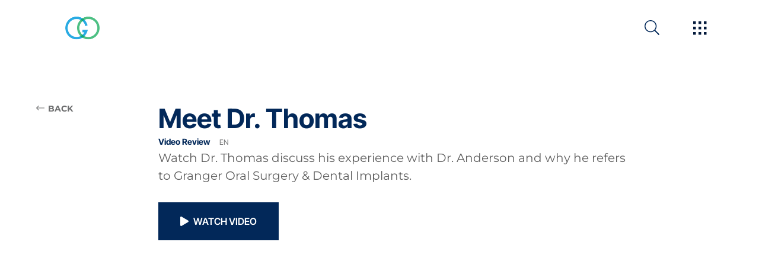

--- FILE ---
content_type: text/html
request_url: https://grangeroralsurgery.com/testimonial/dr-thomas-referring-provider-niles-bridgman-mi/
body_size: 310826
content:
<!DOCTYPE html><html lang="en"><head><meta charSet="utf-8"/><meta http-equiv="x-ua-compatible" content="ie=edge"/><meta name="viewport" content="width=device-width, initial-scale=1, shrink-to-fit=no"/><meta name="generator" content="Gatsby 4.25.8"/><meta data-react-helmet="true" name="description" content="Watch Dr. Thomas discuss his experience with Dr. Anderson and why he refers to Granger Oral Surgery &amp; Dental Implants."/><meta data-react-helmet="true" property="og:title" content="Dr. Thomas Refers Oral Surgery Patients"/><meta data-react-helmet="true" property="og:description" content="Watch Dr. Thomas discuss his experience with Dr. Anderson and why he refers to Granger Oral Surgery &amp; Dental Implants."/><meta data-react-helmet="true" property="og:type" content="website"/><meta data-react-helmet="true" property="og:image" content="https://res.cloudinary.com/nuvolum/image/upload/v1/GROS/DEV/social-image.png"/><meta data-react-helmet="true" property="og:image:width" content="1200"/><meta data-react-helmet="true" property="og:image:height" content="627"/><meta data-react-helmet="true" property="og:site_name" content="Granger Oral Surgery &amp; Dental Implants"/><meta data-react-helmet="true" property="og:image:alt" content="Granger Oral Surgery &amp; Dental Implants"/><meta data-react-helmet="true" property="og:url" content="https://grangeroralsurgery.com/testimonial/dr-thomas-referring-provider-niles-bridgman-mi/"/><meta data-react-helmet="true" name="robots"/><meta name="theme-color" content="#fff"/><style data-href="/styles.334cb34481e8de90dd75.css" data-identity="gatsby-global-css">@font-face{font-display:swap;font-family:Montserrat;font-style:normal;font-weight:100;src:url(/static/montserrat-latin-100-normal-168ed41f3a9a2ccc82e07d7ef594199a.woff2) format("woff2"),url(/static/montserrat-latin-100-normal-227ba1a79db09d61286397c81c82ac15.woff) format("woff")}@font-face{font-display:swap;font-family:Montserrat;font-style:normal;font-weight:200;src:url(/static/montserrat-latin-200-normal-3ebf4198ade6d0eaab1e59cc80cdfed5.woff2) format("woff2"),url(/static/montserrat-latin-200-normal-ff1e70d7ba01db85201b0c8ee80a2601.woff) format("woff")}@font-face{font-display:swap;font-family:Montserrat;font-style:normal;font-weight:400;src:url(/static/montserrat-latin-400-normal-acb6629fe45c43ad5d8ba47a1c95c9fd.woff2) format("woff2"),url(/static/montserrat-latin-400-normal-281179d375517d9c131b60e3397b79ff.woff) format("woff")}@font-face{font-display:swap;font-family:Montserrat;font-style:normal;font-weight:500;src:url(/static/montserrat-latin-500-normal-38a674fae449557fef97f120c301ff8d.woff2) format("woff2"),url(/static/montserrat-latin-500-normal-62a04d3d3d6d38ba2a92496367934ecc.woff) format("woff")}@font-face{font-display:swap;font-family:Montserrat;font-style:normal;font-weight:600;src:url(/static/montserrat-latin-600-normal-5d6df38dd70f631c488bdec905f68464.woff2) format("woff2"),url(/static/montserrat-latin-600-normal-e5f115311730acb7c30581477c6ef2d5.woff) format("woff")}@font-face{font-display:swap;font-family:Montserrat;font-style:normal;font-weight:700;src:url(/static/montserrat-latin-700-normal-56c09b9a46af6a54eeb30e554f833d13.woff2) format("woff2"),url(/static/montserrat-latin-700-normal-fb5068a547276441355d904f51c6d431.woff) format("woff")}@font-face{font-display:swap;font-family:Montserrat;font-style:normal;font-weight:800;src:url(/static/montserrat-latin-800-normal-1d6a43e98bd10cc3f86dcc64bf87b55d.woff2) format("woff2"),url(/static/montserrat-latin-800-normal-5d71387e7b31e17b93c7a0ca35747479.woff) format("woff")}@font-face{font-display:swap;font-family:Inter Tight;font-style:normal;font-weight:300;src:url(/static/inter-tight-cyrillic-ext-300-normal-e4ee09888869bfd8810f8292fbaa9cf3.woff2) format("woff2"),url(/static/inter-tight-cyrillic-ext-300-normal-2b1fda1d3844c86424cf6c99671d81cc.woff) format("woff");unicode-range:u+0460-052f,u+1c80-1c88,u+20b4,u+2de0-2dff,u+a640-a69f,u+fe2e-fe2f}@font-face{font-display:swap;font-family:Inter Tight;font-style:normal;font-weight:300;src:url([data-uri]) format("woff2"),url([data-uri]) format("woff");unicode-range:u+0301,u+0400-045f,u+0490-0491,u+04b0-04b1,u+2116}@font-face{font-display:swap;font-family:Inter Tight;font-style:normal;font-weight:300;src:url([data-uri]) format("woff2"),url([data-uri]) format("woff");unicode-range:u+1f??}@font-face{font-display:swap;font-family:Inter Tight;font-style:normal;font-weight:300;src:url([data-uri]) format("woff2"),url(/static/inter-tight-greek-300-normal-16f78d9322c08691e6b97a6de0f94d01.woff) format("woff");unicode-range:u+0370-0377,u+037a-037f,u+0384-038a,u+038c,u+038e-03a1,u+03a3-03ff}@font-face{font-display:swap;font-family:Inter Tight;font-style:normal;font-weight:300;src:url([data-uri]) format("woff2"),url([data-uri]) format("woff");unicode-range:u+0102-0103,u+0110-0111,u+0128-0129,u+0168-0169,u+01a0-01a1,u+01af-01b0,u+0300-0301,u+0303-0304,u+0308-0309,u+0323,u+0329,u+1ea0-1ef9,u+20ab}@font-face{font-display:swap;font-family:Inter Tight;font-style:normal;font-weight:300;src:url(/static/inter-tight-latin-ext-300-normal-a8dc09d407ff7e943cb7c7562f501351.woff2) format("woff2"),url(/static/inter-tight-latin-ext-300-normal-181ecc43b57f02c3d29770d5496b313d.woff) format("woff");unicode-range:u+0100-02af,u+0304,u+0308,u+0329,u+1e00-1e9f,u+1ef2-1eff,u+2020,u+20a0-20ab,u+20ad-20c0,u+2113,u+2c60-2c7f,u+a720-a7ff}@font-face{font-display:swap;font-family:Inter Tight;font-style:normal;font-weight:300;src:url(/static/inter-tight-latin-300-normal-500b76214ff674aa91e4c6e7d6729d4e.woff2) format("woff2"),url(/static/inter-tight-latin-300-normal-19b8af7e41564f56277f1c22b051c5bd.woff) format("woff");unicode-range:u+00??,u+0131,u+0152-0153,u+02bb-02bc,u+02c6,u+02da,u+02dc,u+0304,u+0308,u+0329,u+2000-206f,u+2074,u+20ac,u+2122,u+2191,u+2193,u+2212,u+2215,u+feff,u+fffd}@font-face{font-display:swap;font-family:Inter Tight;font-style:normal;font-weight:400;src:url(/static/inter-tight-cyrillic-ext-400-normal-555133cf85b22b5014e85ad0d102d386.woff2) format("woff2"),url(/static/inter-tight-cyrillic-ext-400-normal-c973028f14c8f15c929f55beed831e72.woff) format("woff");unicode-range:u+0460-052f,u+1c80-1c88,u+20b4,u+2de0-2dff,u+a640-a69f,u+fe2e-fe2f}@font-face{font-display:swap;font-family:Inter Tight;font-style:normal;font-weight:400;src:url([data-uri]) format("woff2"),url([data-uri]) format("woff");unicode-range:u+0301,u+0400-045f,u+0490-0491,u+04b0-04b1,u+2116}@font-face{font-display:swap;font-family:Inter Tight;font-style:normal;font-weight:400;src:url([data-uri]) format("woff2"),url([data-uri]) format("woff");unicode-range:u+1f??}@font-face{font-display:swap;font-family:Inter Tight;font-style:normal;font-weight:400;src:url([data-uri]) format("woff2"),url(/static/inter-tight-greek-400-normal-bdc9c0c61e1eed1766d0cea4c8a6e1bc.woff) format("woff");unicode-range:u+0370-0377,u+037a-037f,u+0384-038a,u+038c,u+038e-03a1,u+03a3-03ff}@font-face{font-display:swap;font-family:Inter Tight;font-style:normal;font-weight:400;src:url([data-uri]) format("woff2"),url([data-uri]) format("woff");unicode-range:u+0102-0103,u+0110-0111,u+0128-0129,u+0168-0169,u+01a0-01a1,u+01af-01b0,u+0300-0301,u+0303-0304,u+0308-0309,u+0323,u+0329,u+1ea0-1ef9,u+20ab}@font-face{font-display:swap;font-family:Inter Tight;font-style:normal;font-weight:400;src:url(/static/inter-tight-latin-ext-400-normal-c683696efb86c749e1b49b3e53d40765.woff2) format("woff2"),url(/static/inter-tight-latin-ext-400-normal-71b7a81232b0b40f3e6827345257f9fd.woff) format("woff");unicode-range:u+0100-02af,u+0304,u+0308,u+0329,u+1e00-1e9f,u+1ef2-1eff,u+2020,u+20a0-20ab,u+20ad-20c0,u+2113,u+2c60-2c7f,u+a720-a7ff}@font-face{font-display:swap;font-family:Inter Tight;font-style:normal;font-weight:400;src:url(/static/inter-tight-latin-400-normal-c385ba2bd4ef3d7ec11fe7b7d05d3ce7.woff2) format("woff2"),url(/static/inter-tight-latin-400-normal-ef34f00a71e7b4acb6f0949ddeb1a374.woff) format("woff");unicode-range:u+00??,u+0131,u+0152-0153,u+02bb-02bc,u+02c6,u+02da,u+02dc,u+0304,u+0308,u+0329,u+2000-206f,u+2074,u+20ac,u+2122,u+2191,u+2193,u+2212,u+2215,u+feff,u+fffd}@font-face{font-display:swap;font-family:Inter Tight;font-style:normal;font-weight:500;src:url(/static/inter-tight-cyrillic-ext-500-normal-57b5b1ef6f546a6753b142dd9bc938f2.woff2) format("woff2"),url(/static/inter-tight-cyrillic-ext-500-normal-7915b78924baee370bedeacb9a5f5683.woff) format("woff");unicode-range:u+0460-052f,u+1c80-1c88,u+20b4,u+2de0-2dff,u+a640-a69f,u+fe2e-fe2f}@font-face{font-display:swap;font-family:Inter Tight;font-style:normal;font-weight:500;src:url([data-uri]) format("woff2"),url([data-uri]) format("woff");unicode-range:u+0301,u+0400-045f,u+0490-0491,u+04b0-04b1,u+2116}@font-face{font-display:swap;font-family:Inter Tight;font-style:normal;font-weight:500;src:url([data-uri]) format("woff2"),url([data-uri]) format("woff");unicode-range:u+1f??}@font-face{font-display:swap;font-family:Inter Tight;font-style:normal;font-weight:500;src:url([data-uri]) format("woff2"),url(/static/inter-tight-greek-500-normal-7a10c6448ad79a7856dea01a854e483f.woff) format("woff");unicode-range:u+0370-0377,u+037a-037f,u+0384-038a,u+038c,u+038e-03a1,u+03a3-03ff}@font-face{font-display:swap;font-family:Inter Tight;font-style:normal;font-weight:500;src:url([data-uri]) format("woff2"),url([data-uri]) format("woff");unicode-range:u+0102-0103,u+0110-0111,u+0128-0129,u+0168-0169,u+01a0-01a1,u+01af-01b0,u+0300-0301,u+0303-0304,u+0308-0309,u+0323,u+0329,u+1ea0-1ef9,u+20ab}@font-face{font-display:swap;font-family:Inter Tight;font-style:normal;font-weight:500;src:url(/static/inter-tight-latin-ext-500-normal-b1d639847d827aff5bb4cfbaf3193a0f.woff2) format("woff2"),url(/static/inter-tight-latin-ext-500-normal-7db01cc43cec8f79999620e6458f419a.woff) format("woff");unicode-range:u+0100-02af,u+0304,u+0308,u+0329,u+1e00-1e9f,u+1ef2-1eff,u+2020,u+20a0-20ab,u+20ad-20c0,u+2113,u+2c60-2c7f,u+a720-a7ff}@font-face{font-display:swap;font-family:Inter Tight;font-style:normal;font-weight:500;src:url(/static/inter-tight-latin-500-normal-60e64ba6d0d02e1d0bdd6f7df770e6cb.woff2) format("woff2"),url(/static/inter-tight-latin-500-normal-35210b33fb585f72958183b1f81c92b2.woff) format("woff");unicode-range:u+00??,u+0131,u+0152-0153,u+02bb-02bc,u+02c6,u+02da,u+02dc,u+0304,u+0308,u+0329,u+2000-206f,u+2074,u+20ac,u+2122,u+2191,u+2193,u+2212,u+2215,u+feff,u+fffd}@font-face{font-display:swap;font-family:Inter Tight;font-style:normal;font-weight:600;src:url(/static/inter-tight-cyrillic-ext-600-normal-ebd5acee8abb07333e90760c6f462107.woff2) format("woff2"),url(/static/inter-tight-cyrillic-ext-600-normal-7a79a554c44bd0cb5913fe8d878e5ff7.woff) format("woff");unicode-range:u+0460-052f,u+1c80-1c88,u+20b4,u+2de0-2dff,u+a640-a69f,u+fe2e-fe2f}@font-face{font-display:swap;font-family:Inter Tight;font-style:normal;font-weight:600;src:url([data-uri]) format("woff2"),url([data-uri]) format("woff");unicode-range:u+0301,u+0400-045f,u+0490-0491,u+04b0-04b1,u+2116}@font-face{font-display:swap;font-family:Inter Tight;font-style:normal;font-weight:600;src:url([data-uri]) format("woff2"),url([data-uri]) format("woff");unicode-range:u+1f??}@font-face{font-display:swap;font-family:Inter Tight;font-style:normal;font-weight:600;src:url([data-uri]) format("woff2"),url(/static/inter-tight-greek-600-normal-48cd759816c6d1ff34cafa43567f54bf.woff) format("woff");unicode-range:u+0370-0377,u+037a-037f,u+0384-038a,u+038c,u+038e-03a1,u+03a3-03ff}@font-face{font-display:swap;font-family:Inter Tight;font-style:normal;font-weight:600;src:url([data-uri]) format("woff2"),url([data-uri]) format("woff");unicode-range:u+0102-0103,u+0110-0111,u+0128-0129,u+0168-0169,u+01a0-01a1,u+01af-01b0,u+0300-0301,u+0303-0304,u+0308-0309,u+0323,u+0329,u+1ea0-1ef9,u+20ab}@font-face{font-display:swap;font-family:Inter Tight;font-style:normal;font-weight:600;src:url(/static/inter-tight-latin-ext-600-normal-66048e5b6dd2b2f82821029ad0ba65d0.woff2) format("woff2"),url(/static/inter-tight-latin-ext-600-normal-5a75e51e328ef15a67dbb414de9d874e.woff) format("woff");unicode-range:u+0100-02af,u+0304,u+0308,u+0329,u+1e00-1e9f,u+1ef2-1eff,u+2020,u+20a0-20ab,u+20ad-20c0,u+2113,u+2c60-2c7f,u+a720-a7ff}@font-face{font-display:swap;font-family:Inter Tight;font-style:normal;font-weight:600;src:url(/static/inter-tight-latin-600-normal-5755ee96d064f4d24e6c9188b140fad2.woff2) format("woff2"),url(/static/inter-tight-latin-600-normal-3551280c7cae7624819f2633e9fc1a20.woff) format("woff");unicode-range:u+00??,u+0131,u+0152-0153,u+02bb-02bc,u+02c6,u+02da,u+02dc,u+0304,u+0308,u+0329,u+2000-206f,u+2074,u+20ac,u+2122,u+2191,u+2193,u+2212,u+2215,u+feff,u+fffd}@font-face{font-display:swap;font-family:Inter Tight;font-style:normal;font-weight:700;src:url(/static/inter-tight-cyrillic-ext-700-normal-d5fb96dbaf10d97e808b8a4020c9d8b5.woff2) format("woff2"),url(/static/inter-tight-cyrillic-ext-700-normal-10235fc82bb57f744039663e5feb52de.woff) format("woff");unicode-range:u+0460-052f,u+1c80-1c88,u+20b4,u+2de0-2dff,u+a640-a69f,u+fe2e-fe2f}@font-face{font-display:swap;font-family:Inter Tight;font-style:normal;font-weight:700;src:url([data-uri]) format("woff2"),url([data-uri]) format("woff");unicode-range:u+0301,u+0400-045f,u+0490-0491,u+04b0-04b1,u+2116}@font-face{font-display:swap;font-family:Inter Tight;font-style:normal;font-weight:700;src:url([data-uri]) format("woff2"),url([data-uri]) format("woff");unicode-range:u+1f??}@font-face{font-display:swap;font-family:Inter Tight;font-style:normal;font-weight:700;src:url([data-uri]) format("woff2"),url(/static/inter-tight-greek-700-normal-b7784e32d63e26f9fd4a5d4a24b526ff.woff) format("woff");unicode-range:u+0370-0377,u+037a-037f,u+0384-038a,u+038c,u+038e-03a1,u+03a3-03ff}@font-face{font-display:swap;font-family:Inter Tight;font-style:normal;font-weight:700;src:url([data-uri]) format("woff2"),url([data-uri]) format("woff");unicode-range:u+0102-0103,u+0110-0111,u+0128-0129,u+0168-0169,u+01a0-01a1,u+01af-01b0,u+0300-0301,u+0303-0304,u+0308-0309,u+0323,u+0329,u+1ea0-1ef9,u+20ab}@font-face{font-display:swap;font-family:Inter Tight;font-style:normal;font-weight:700;src:url(/static/inter-tight-latin-ext-700-normal-03b1b69545b55e4771574dbe8ec5cf28.woff2) format("woff2"),url(/static/inter-tight-latin-ext-700-normal-4a161a5d263d4db239c39b34fdda1d82.woff) format("woff");unicode-range:u+0100-02af,u+0304,u+0308,u+0329,u+1e00-1e9f,u+1ef2-1eff,u+2020,u+20a0-20ab,u+20ad-20c0,u+2113,u+2c60-2c7f,u+a720-a7ff}@font-face{font-display:swap;font-family:Inter Tight;font-style:normal;font-weight:700;src:url(/static/inter-tight-latin-700-normal-5916ed4e5c1170f003a4f0aac54dabae.woff2) format("woff2"),url(/static/inter-tight-latin-700-normal-544c1ea9ca5e5ea71a6dcbf00b590c42.woff) format("woff");unicode-range:u+00??,u+0131,u+0152-0153,u+02bb-02bc,u+02c6,u+02da,u+02dc,u+0304,u+0308,u+0329,u+2000-206f,u+2074,u+20ac,u+2122,u+2191,u+2193,u+2212,u+2215,u+feff,u+fffd}
/*! normalize.css v8.0.1 | MIT License | github.com/necolas/normalize.css */html{line-height:1.15}main{display:block}h1{font-size:2em;margin:.67em 0}hr{box-sizing:content-box;height:0;overflow:visible}pre{font-family:monospace,monospace;font-size:1em}a{background-color:transparent}abbr[title]{border-bottom:none;text-decoration:underline;text-decoration:underline dotted}b,strong{font-weight:bolder}code,kbd,samp{font-family:monospace,monospace;font-size:1em}small{font-size:80%}sub,sup{font-size:75%;line-height:0;position:relative;vertical-align:baseline}sub{bottom:-.25em}sup{top:-.5em}img{border-style:none}button,input,optgroup,select,textarea{font-family:inherit;font-size:100%;line-height:1.15;margin:0}button,input{overflow:visible}button,select{text-transform:none}[type=button],[type=reset],[type=submit],button{-webkit-appearance:button}[type=button]::-moz-focus-inner,[type=reset]::-moz-focus-inner,[type=submit]::-moz-focus-inner,button::-moz-focus-inner{border-style:none;padding:0}[type=button]:-moz-focusring,[type=reset]:-moz-focusring,[type=submit]:-moz-focusring,button:-moz-focusring{outline:1px dotted ButtonText}fieldset{padding:.35em .75em .625em}legend{box-sizing:border-box;color:inherit;display:table;max-width:100%;padding:0;white-space:normal}textarea{overflow:auto}[type=checkbox],[type=radio]{box-sizing:border-box;padding:0}[type=number]::-webkit-inner-spin-button,[type=number]::-webkit-outer-spin-button{height:auto}[type=search]{-webkit-appearance:textfield;outline-offset:-2px}[type=search]::-webkit-search-decoration{-webkit-appearance:none}::-webkit-file-upload-button{-webkit-appearance:button;font:inherit}details{display:block}summary{display:list-item}[hidden],template{display:none}
/*! bulma.io v0.8.0 | MIT License | github.com/jgthms/bulma */@keyframes spinAround{0%{transform:rotate(0deg)}to{transform:rotate(359deg)}}.breadcrumb,.button,.delete,.file,.is-unselectable,.modal-close,.pagination-ellipsis,.pagination-link,.pagination-next,.pagination-previous,.tabs{-webkit-touch-callout:none;-webkit-user-select:none;user-select:none}.navbar-link:not(.is-arrowless):after,.select:not(.is-multiple):not(.is-loading):after{border:3px solid transparent;border-radius:2px;border-right:0;border-top:0;content:" ";display:block;height:.625em;margin-top:-.4375em;pointer-events:none;position:absolute;top:50%;transform:rotate(-45deg);transform-origin:center;width:.625em}.block:not(:last-child),.box:not(:last-child),.breadcrumb:not(:last-child),.content:not(:last-child),.highlight:not(:last-child),.level:not(:last-child),.list:not(:last-child),.message:not(:last-child),.notification:not(:last-child),.pagination:not(:last-child),.progress:not(:last-child),.subtitle:not(:last-child),.table-container:not(:last-child),.table:not(:last-child),.tabs:not(:last-child),.title:not(:last-child){margin-bottom:1.5rem}.delete,.modal-close{-moz-appearance:none;-webkit-appearance:none;background-color:hsla(0,0%,4%,.2);border:none;border-radius:290486px;cursor:none;display:inline-block;flex-grow:0;flex-shrink:0;font-size:0;height:20px;max-height:20px;max-width:20px;min-height:20px;min-width:20px;outline:none;pointer-events:auto;position:relative;vertical-align:top;width:20px}.delete:after,.delete:before,.modal-close:after,.modal-close:before{background-color:#fff;content:"";display:block;left:50%;position:absolute;top:50%;transform:translateX(-50%) translateY(-50%) rotate(45deg);transform-origin:center center}.delete:before,.modal-close:before{height:2px;width:50%}.delete:after,.modal-close:after{height:50%;width:2px}.delete:focus,.delete:hover,.modal-close:focus,.modal-close:hover{background-color:hsla(0,0%,4%,.3)}.delete:active,.modal-close:active{background-color:hsla(0,0%,4%,.4)}.is-small.delete,.is-small.modal-close{height:16px;max-height:16px;max-width:16px;min-height:16px;min-width:16px;width:16px}.is-medium.delete,.is-medium.modal-close{height:24px;max-height:24px;max-width:24px;min-height:24px;min-width:24px;width:24px}.is-large.delete,.is-large.modal-close{height:32px;max-height:32px;max-width:32px;min-height:32px;min-width:32px;width:32px}.button.is-loading:after,.control.is-loading:after,.loader,.select.is-loading:after{animation:spinAround .5s linear infinite;border-color:transparent transparent #dbdbdb #dbdbdb;border-radius:290486px;border-style:solid;border-width:2px;content:"";display:block;height:1em;position:relative;width:1em}.hero-video,.image.is-16by9 .has-ratio,.image.is-16by9 img,.image.is-1by1 .has-ratio,.image.is-1by1 img,.image.is-1by2 .has-ratio,.image.is-1by2 img,.image.is-1by3 .has-ratio,.image.is-1by3 img,.image.is-2by1 .has-ratio,.image.is-2by1 img,.image.is-2by3 .has-ratio,.image.is-2by3 img,.image.is-3by1 .has-ratio,.image.is-3by1 img,.image.is-3by2 .has-ratio,.image.is-3by2 img,.image.is-3by4 .has-ratio,.image.is-3by4 img,.image.is-3by5 .has-ratio,.image.is-3by5 img,.image.is-4by3 .has-ratio,.image.is-4by3 img,.image.is-4by5 .has-ratio,.image.is-4by5 img,.image.is-5by3 .has-ratio,.image.is-5by3 img,.image.is-5by4 .has-ratio,.image.is-5by4 img,.image.is-9by16 .has-ratio,.image.is-9by16 img,.image.is-square .has-ratio,.image.is-square img,.is-overlay,.modal,.modal-background{bottom:0;left:0;position:absolute;right:0;top:0}.button,.file-cta,.file-name,.input,.pagination-ellipsis,.pagination-link,.pagination-next,.pagination-previous,.select select,.textarea{align-items:center;-moz-appearance:none;-webkit-appearance:none;border:1px solid transparent;border-radius:4px;box-shadow:none;display:inline-flex;font-size:1rem;height:2.5em;justify-content:flex-start;line-height:1.5;padding:calc(.5em - 1px) calc(.75em - 1px);position:relative;vertical-align:top}.button:active,.button:focus,.file-cta:active,.file-cta:focus,.file-name:active,.file-name:focus,.input:active,.input:focus,.is-active.button,.is-active.file-cta,.is-active.file-name,.is-active.input,.is-active.pagination-ellipsis,.is-active.pagination-link,.is-active.pagination-next,.is-active.pagination-previous,.is-active.textarea,.is-focused.button,.is-focused.file-cta,.is-focused.file-name,.is-focused.input,.is-focused.pagination-ellipsis,.is-focused.pagination-link,.is-focused.pagination-next,.is-focused.pagination-previous,.is-focused.textarea,.pagination-ellipsis:active,.pagination-ellipsis:focus,.pagination-link:active,.pagination-link:focus,.pagination-next:active,.pagination-next:focus,.pagination-previous:active,.pagination-previous:focus,.select select.is-active,.select select.is-focused,.select select:active,.select select:focus,.textarea:active,.textarea:focus{outline:none}.select fieldset[disabled] select,.select select[disabled],[disabled].button,[disabled].file-cta,[disabled].file-name,[disabled].input,[disabled].pagination-ellipsis,[disabled].pagination-link,[disabled].pagination-next,[disabled].pagination-previous,[disabled].textarea,fieldset[disabled] .button,fieldset[disabled] .file-cta,fieldset[disabled] .file-name,fieldset[disabled] .input,fieldset[disabled] .pagination-ellipsis,fieldset[disabled] .pagination-link,fieldset[disabled] .pagination-next,fieldset[disabled] .pagination-previous,fieldset[disabled] .select select,fieldset[disabled] .textarea{cursor:not-allowed}/*! minireset.css v0.0.6 | MIT License | github.com/jgthms/minireset.css */blockquote,body,dd,dl,dt,fieldset,figure,h1,h2,h3,h4,h5,h6,hr,html,iframe,legend,li,ol,p,pre,textarea,ul{margin:0;padding:0}h1,h2,h3,h4,h5,h6{font-size:100%;font-weight:400}ul{list-style:none}button,input,select,textarea{margin:0}html{box-sizing:border-box}*,:after,:before{box-sizing:inherit}img,video{height:auto;max-width:100%}iframe{border:0}table{border-collapse:collapse;border-spacing:0}td,th{padding:0}td:not([align]),th:not([align]){text-align:left}html{-moz-osx-font-smoothing:grayscale;-webkit-font-smoothing:antialiased;-moz-text-size-adjust:100%;text-size-adjust:100%;background-color:#fff;min-width:300px;overflow-y:scroll;text-rendering:optimizeLegibility}article,aside,figure,footer,header,hgroup,section{display:block}body,button,input,select,textarea{font-family:BlinkMacSystemFont,-apple-system,Segoe UI,Lato,Oxygen,Ubuntu,Cantarell,Fira Sans,Droid Sans,Helvetica Neue,Helvetica,Arial,sans-serif}code,pre{-moz-osx-font-smoothing:auto;-webkit-font-smoothing:auto;font-family:monospace}body{color:#4a4a4a;font-size:1em;font-weight:400;line-height:1.5}a{color:#3273dc;cursor:none;text-decoration:none}a strong{color:currentColor}a:hover{color:#363636}code{color:#f14668;font-size:.875em;font-weight:400;padding:.25em .5em}code,hr{background-color:#f5f5f5}hr{border:none;display:block;height:2px;margin:1.5rem 0}img{height:auto;max-width:100%}input[type=checkbox],input[type=radio]{vertical-align:baseline}small{font-size:.875em}span{font-style:inherit;font-weight:inherit}strong{color:#363636;font-weight:700}fieldset{border:none}pre{-webkit-overflow-scrolling:touch;word-wrap:normal;background-color:#f5f5f5;color:#4a4a4a;font-size:.875em;overflow-x:auto;padding:1.25rem 1.5rem;white-space:pre}pre code{background-color:transparent;color:currentColor;font-size:1em;padding:0}table td,table th{vertical-align:top}table td:not([align]),table th:not([align]){text-align:left}table th{color:#363636}.is-clearfix:after{clear:both;content:" ";display:table}.is-pulled-left{float:left!important}.is-pulled-right{float:right!important}.is-clipped{overflow:hidden!important}.is-size-1{font-size:3rem!important}.is-size-2{font-size:2.5rem!important}.is-size-3{font-size:2rem!important}.is-size-4{font-size:1.5rem!important}.is-size-5{font-size:1.25rem!important}.is-size-6{font-size:1rem!important}.is-size-7{font-size:.75rem!important}@media screen and (max-width:767px){.is-size-1-mobile{font-size:3rem!important}.is-size-2-mobile{font-size:2.5rem!important}.is-size-3-mobile{font-size:2rem!important}.is-size-4-mobile{font-size:1.5rem!important}.is-size-5-mobile{font-size:1.25rem!important}.is-size-6-mobile{font-size:1rem!important}.is-size-7-mobile{font-size:.75rem!important}}@media print,screen and (min-width:768px){.is-size-1-tablet{font-size:3rem!important}.is-size-2-tablet{font-size:2.5rem!important}.is-size-3-tablet{font-size:2rem!important}.is-size-4-tablet{font-size:1.5rem!important}.is-size-5-tablet{font-size:1.25rem!important}.is-size-6-tablet{font-size:1rem!important}.is-size-7-tablet{font-size:.75rem!important}}@media screen and (max-width:1263px){.is-size-1-touch{font-size:3rem!important}.is-size-2-touch{font-size:2.5rem!important}.is-size-3-touch{font-size:2rem!important}.is-size-4-touch{font-size:1.5rem!important}.is-size-5-touch{font-size:1.25rem!important}.is-size-6-touch{font-size:1rem!important}.is-size-7-touch{font-size:.75rem!important}}@media screen and (min-width:1264px){.is-size-1-desktop{font-size:3rem!important}.is-size-2-desktop{font-size:2.5rem!important}.is-size-3-desktop{font-size:2rem!important}.is-size-4-desktop{font-size:1.5rem!important}.is-size-5-desktop{font-size:1.25rem!important}.is-size-6-desktop{font-size:1rem!important}.is-size-7-desktop{font-size:.75rem!important}}@media screen and (min-width:1564px){.is-size-1-widescreen{font-size:3rem!important}.is-size-2-widescreen{font-size:2.5rem!important}.is-size-3-widescreen{font-size:2rem!important}.is-size-4-widescreen{font-size:1.5rem!important}.is-size-5-widescreen{font-size:1.25rem!important}.is-size-6-widescreen{font-size:1rem!important}.is-size-7-widescreen{font-size:.75rem!important}}@media screen and (min-width:1984px){.is-size-1-fullhd{font-size:3rem!important}.is-size-2-fullhd{font-size:2.5rem!important}.is-size-3-fullhd{font-size:2rem!important}.is-size-4-fullhd{font-size:1.5rem!important}.is-size-5-fullhd{font-size:1.25rem!important}.is-size-6-fullhd{font-size:1rem!important}.is-size-7-fullhd{font-size:.75rem!important}}.has-text-centered{text-align:center!important}.has-text-justified{text-align:justify!important}.has-text-left{text-align:left!important}.has-text-right{text-align:right!important}@media screen and (max-width:767px){.has-text-centered-mobile{text-align:center!important}}@media print,screen and (min-width:768px){.has-text-centered-tablet{text-align:center!important}}@media screen and (min-width:768px)and (max-width:1263px){.has-text-centered-tablet-only{text-align:center!important}}@media screen and (max-width:1263px){.has-text-centered-touch{text-align:center!important}}@media screen and (min-width:1264px){.has-text-centered-desktop{text-align:center!important}}@media screen and (min-width:1264px)and (max-width:1563px){.has-text-centered-desktop-only{text-align:center!important}}@media screen and (min-width:1564px){.has-text-centered-widescreen{text-align:center!important}}@media screen and (min-width:1564px)and (max-width:1983px){.has-text-centered-widescreen-only{text-align:center!important}}@media screen and (min-width:1984px){.has-text-centered-fullhd{text-align:center!important}}@media screen and (max-width:767px){.has-text-justified-mobile{text-align:justify!important}}@media print,screen and (min-width:768px){.has-text-justified-tablet{text-align:justify!important}}@media screen and (min-width:768px)and (max-width:1263px){.has-text-justified-tablet-only{text-align:justify!important}}@media screen and (max-width:1263px){.has-text-justified-touch{text-align:justify!important}}@media screen and (min-width:1264px){.has-text-justified-desktop{text-align:justify!important}}@media screen and (min-width:1264px)and (max-width:1563px){.has-text-justified-desktop-only{text-align:justify!important}}@media screen and (min-width:1564px){.has-text-justified-widescreen{text-align:justify!important}}@media screen and (min-width:1564px)and (max-width:1983px){.has-text-justified-widescreen-only{text-align:justify!important}}@media screen and (min-width:1984px){.has-text-justified-fullhd{text-align:justify!important}}@media screen and (max-width:767px){.has-text-left-mobile{text-align:left!important}}@media print,screen and (min-width:768px){.has-text-left-tablet{text-align:left!important}}@media screen and (min-width:768px)and (max-width:1263px){.has-text-left-tablet-only{text-align:left!important}}@media screen and (max-width:1263px){.has-text-left-touch{text-align:left!important}}@media screen and (min-width:1264px){.has-text-left-desktop{text-align:left!important}}@media screen and (min-width:1264px)and (max-width:1563px){.has-text-left-desktop-only{text-align:left!important}}@media screen and (min-width:1564px){.has-text-left-widescreen{text-align:left!important}}@media screen and (min-width:1564px)and (max-width:1983px){.has-text-left-widescreen-only{text-align:left!important}}@media screen and (min-width:1984px){.has-text-left-fullhd{text-align:left!important}}@media screen and (max-width:767px){.has-text-right-mobile{text-align:right!important}}@media print,screen and (min-width:768px){.has-text-right-tablet{text-align:right!important}}@media screen and (min-width:768px)and (max-width:1263px){.has-text-right-tablet-only{text-align:right!important}}@media screen and (max-width:1263px){.has-text-right-touch{text-align:right!important}}@media screen and (min-width:1264px){.has-text-right-desktop{text-align:right!important}}@media screen and (min-width:1264px)and (max-width:1563px){.has-text-right-desktop-only{text-align:right!important}}@media screen and (min-width:1564px){.has-text-right-widescreen{text-align:right!important}}@media screen and (min-width:1564px)and (max-width:1983px){.has-text-right-widescreen-only{text-align:right!important}}@media screen and (min-width:1984px){.has-text-right-fullhd{text-align:right!important}}.is-capitalized{text-transform:capitalize!important}.is-lowercase{text-transform:lowercase!important}.is-uppercase{text-transform:uppercase!important}.is-italic{font-style:italic!important}.has-text-white{color:#fff!important}a.has-text-white:focus,a.has-text-white:hover{color:#e6e6e6!important}.has-background-white{background-color:#fff!important}.has-text-black{color:#0a0a0a!important}a.has-text-black:focus,a.has-text-black:hover{color:#000!important}.has-background-black{background-color:#0a0a0a!important}.has-text-light{color:#f5f5f5!important}a.has-text-light:focus,a.has-text-light:hover{color:#dbdbdb!important}.has-background-light{background-color:#f5f5f5!important}.has-text-dark{color:#363636!important}a.has-text-dark:focus,a.has-text-dark:hover{color:#1c1c1c!important}.has-background-dark{background-color:#363636!important}.has-text-primary{color:#00d1b2!important}a.has-text-primary:focus,a.has-text-primary:hover{color:#009e86!important}.has-background-primary{background-color:#00d1b2!important}.has-text-link{color:#3273dc!important}a.has-text-link:focus,a.has-text-link:hover{color:#205bbc!important}.has-background-link{background-color:#3273dc!important}.has-text-info{color:#3298dc!important}a.has-text-info:focus,a.has-text-info:hover{color:#207dbc!important}.has-background-info{background-color:#3298dc!important}.has-text-success{color:#48c774!important}a.has-text-success:focus,a.has-text-success:hover{color:#34a85c!important}.has-background-success{background-color:#48c774!important}.has-text-warning{color:#ffdd57!important}a.has-text-warning:focus,a.has-text-warning:hover{color:#ffd324!important}.has-background-warning{background-color:#ffdd57!important}.has-text-danger{color:#f14668!important}a.has-text-danger:focus,a.has-text-danger:hover{color:#ee1742!important}.has-background-danger{background-color:#f14668!important}.has-text-black-bis{color:#121212!important}.has-background-black-bis{background-color:#121212!important}.has-text-black-ter{color:#242424!important}.has-background-black-ter{background-color:#242424!important}.has-text-grey-darker{color:#363636!important}.has-background-grey-darker{background-color:#363636!important}.has-text-grey-dark{color:#4a4a4a!important}.has-background-grey-dark{background-color:#4a4a4a!important}.has-text-grey{color:#7a7a7a!important}.has-background-grey{background-color:#7a7a7a!important}.has-text-grey-light{color:#b5b5b5!important}.has-background-grey-light{background-color:#b5b5b5!important}.has-text-grey-lighter{color:#dbdbdb!important}.has-background-grey-lighter{background-color:#dbdbdb!important}.has-text-white-ter{color:#f5f5f5!important}.has-background-white-ter{background-color:#f5f5f5!important}.has-text-white-bis{color:#fafafa!important}.has-background-white-bis{background-color:#fafafa!important}.has-text-weight-light{font-weight:300!important}.has-text-weight-normal{font-weight:400!important}.has-text-weight-medium{font-weight:500!important}.has-text-weight-semibold{font-weight:600!important}.has-text-weight-bold{font-weight:700!important}.is-family-primary,.is-family-sans-serif,.is-family-secondary{font-family:BlinkMacSystemFont,-apple-system,Segoe UI,Lato,Oxygen,Ubuntu,Cantarell,Fira Sans,Droid Sans,Helvetica Neue,Helvetica,Arial,sans-serif!important}.is-family-code,.is-family-monospace{font-family:monospace!important}.is-block{display:block!important}@media screen and (max-width:767px){.is-block-mobile{display:block!important}}@media print,screen and (min-width:768px){.is-block-tablet{display:block!important}}@media screen and (min-width:768px)and (max-width:1263px){.is-block-tablet-only{display:block!important}}@media screen and (max-width:1263px){.is-block-touch{display:block!important}}@media screen and (min-width:1264px){.is-block-desktop{display:block!important}}@media screen and (min-width:1264px)and (max-width:1563px){.is-block-desktop-only{display:block!important}}@media screen and (min-width:1564px){.is-block-widescreen{display:block!important}}@media screen and (min-width:1564px)and (max-width:1983px){.is-block-widescreen-only{display:block!important}}@media screen and (min-width:1984px){.is-block-fullhd{display:block!important}}.is-flex{display:flex!important}@media screen and (max-width:767px){.is-flex-mobile{display:flex!important}}@media print,screen and (min-width:768px){.is-flex-tablet{display:flex!important}}@media screen and (min-width:768px)and (max-width:1263px){.is-flex-tablet-only{display:flex!important}}@media screen and (max-width:1263px){.is-flex-touch{display:flex!important}}@media screen and (min-width:1264px){.is-flex-desktop{display:flex!important}}@media screen and (min-width:1264px)and (max-width:1563px){.is-flex-desktop-only{display:flex!important}}@media screen and (min-width:1564px){.is-flex-widescreen{display:flex!important}}@media screen and (min-width:1564px)and (max-width:1983px){.is-flex-widescreen-only{display:flex!important}}@media screen and (min-width:1984px){.is-flex-fullhd{display:flex!important}}.is-inline{display:inline!important}@media screen and (max-width:767px){.is-inline-mobile{display:inline!important}}@media print,screen and (min-width:768px){.is-inline-tablet{display:inline!important}}@media screen and (min-width:768px)and (max-width:1263px){.is-inline-tablet-only{display:inline!important}}@media screen and (max-width:1263px){.is-inline-touch{display:inline!important}}@media screen and (min-width:1264px){.is-inline-desktop{display:inline!important}}@media screen and (min-width:1264px)and (max-width:1563px){.is-inline-desktop-only{display:inline!important}}@media screen and (min-width:1564px){.is-inline-widescreen{display:inline!important}}@media screen and (min-width:1564px)and (max-width:1983px){.is-inline-widescreen-only{display:inline!important}}@media screen and (min-width:1984px){.is-inline-fullhd{display:inline!important}}.is-inline-block{display:inline-block!important}@media screen and (max-width:767px){.is-inline-block-mobile{display:inline-block!important}}@media print,screen and (min-width:768px){.is-inline-block-tablet{display:inline-block!important}}@media screen and (min-width:768px)and (max-width:1263px){.is-inline-block-tablet-only{display:inline-block!important}}@media screen and (max-width:1263px){.is-inline-block-touch{display:inline-block!important}}@media screen and (min-width:1264px){.is-inline-block-desktop{display:inline-block!important}}@media screen and (min-width:1264px)and (max-width:1563px){.is-inline-block-desktop-only{display:inline-block!important}}@media screen and (min-width:1564px){.is-inline-block-widescreen{display:inline-block!important}}@media screen and (min-width:1564px)and (max-width:1983px){.is-inline-block-widescreen-only{display:inline-block!important}}@media screen and (min-width:1984px){.is-inline-block-fullhd{display:inline-block!important}}.is-inline-flex{display:inline-flex!important}@media screen and (max-width:767px){.is-inline-flex-mobile{display:inline-flex!important}}@media print,screen and (min-width:768px){.is-inline-flex-tablet{display:inline-flex!important}}@media screen and (min-width:768px)and (max-width:1263px){.is-inline-flex-tablet-only{display:inline-flex!important}}@media screen and (max-width:1263px){.is-inline-flex-touch{display:inline-flex!important}}@media screen and (min-width:1264px){.is-inline-flex-desktop{display:inline-flex!important}}@media screen and (min-width:1264px)and (max-width:1563px){.is-inline-flex-desktop-only{display:inline-flex!important}}@media screen and (min-width:1564px){.is-inline-flex-widescreen{display:inline-flex!important}}@media screen and (min-width:1564px)and (max-width:1983px){.is-inline-flex-widescreen-only{display:inline-flex!important}}@media screen and (min-width:1984px){.is-inline-flex-fullhd{display:inline-flex!important}}.is-hidden{display:none!important}.is-sr-only{clip:rect(0,0,0,0)!important;border:none!important;height:.01em!important;overflow:hidden!important;padding:0!important;position:absolute!important;white-space:nowrap!important;width:.01em!important}@media screen and (max-width:767px){.is-hidden-mobile{display:none!important}}@media print,screen and (min-width:768px){.is-hidden-tablet{display:none!important}}@media screen and (min-width:768px)and (max-width:1263px){.is-hidden-tablet-only{display:none!important}}@media screen and (max-width:1263px){.is-hidden-touch{display:none!important}}@media screen and (min-width:1264px){.is-hidden-desktop{display:none!important}}@media screen and (min-width:1264px)and (max-width:1563px){.is-hidden-desktop-only{display:none!important}}@media screen and (min-width:1564px){.is-hidden-widescreen{display:none!important}}@media screen and (min-width:1564px)and (max-width:1983px){.is-hidden-widescreen-only{display:none!important}}@media screen and (min-width:1984px){.is-hidden-fullhd{display:none!important}}.is-invisible{visibility:hidden!important}@media screen and (max-width:767px){.is-invisible-mobile{visibility:hidden!important}}@media print,screen and (min-width:768px){.is-invisible-tablet{visibility:hidden!important}}@media screen and (min-width:768px)and (max-width:1263px){.is-invisible-tablet-only{visibility:hidden!important}}@media screen and (max-width:1263px){.is-invisible-touch{visibility:hidden!important}}@media screen and (min-width:1264px){.is-invisible-desktop{visibility:hidden!important}}@media screen and (min-width:1264px)and (max-width:1563px){.is-invisible-desktop-only{visibility:hidden!important}}@media screen and (min-width:1564px){.is-invisible-widescreen{visibility:hidden!important}}@media screen and (min-width:1564px)and (max-width:1983px){.is-invisible-widescreen-only{visibility:hidden!important}}@media screen and (min-width:1984px){.is-invisible-fullhd{visibility:hidden!important}}.is-marginless{margin:0!important}.is-paddingless{padding:0!important}.is-radiusless{border-radius:0!important}.is-shadowless{box-shadow:none!important}.is-relative{position:relative!important}.box{background-color:#fff;border-radius:6px;box-shadow:0 .5em 1em -.125em hsla(0,0%,4%,.1),0 0 0 1px hsla(0,0%,4%,.02);color:#4a4a4a;display:block;padding:0}a.box:focus,a.box:hover{box-shadow:0 .5em 1em -.125em hsla(0,0%,4%,.1),0 0 0 1px #3273dc}a.box:active{box-shadow:inset 0 1px 2px hsla(0,0%,4%,.2),0 0 0 1px #3273dc}.button{background-color:#fff;border-color:#dbdbdb;border-width:1px;color:#363636;justify-content:center;padding:calc(.5em - 1px) 1em;text-align:center;white-space:nowrap}.button strong{color:inherit}.button .icon,.button .icon.is-large,.button .icon.is-medium,.button .icon.is-small{height:1.5em;width:1.5em}.button .icon:first-child:not(:last-child){margin-left:calc(-.5em - 1px);margin-right:.25em}.button .icon:last-child:not(:first-child){margin-left:.25em;margin-right:calc(-.5em - 1px)}.button .icon:first-child:last-child{margin-left:calc(-.5em - 1px);margin-right:calc(-.5em - 1px)}.button.is-hovered,.button:hover{border-color:#b5b5b5;color:#363636}.button.is-focused,.button:focus{border-color:#3273dc;color:#363636}.button.is-focused:not(:active),.button:focus:not(:active){box-shadow:0 0 0 .125em rgba(50,115,220,.25)}.button.is-active,.button:active{border-color:#4a4a4a;color:#363636}.button.is-text{background-color:transparent;border-color:transparent;color:#4a4a4a;text-decoration:underline}.button.is-text.is-focused,.button.is-text.is-hovered,.button.is-text:focus,.button.is-text:hover{background-color:#f5f5f5;color:#363636}.button.is-text.is-active,.button.is-text:active{background-color:#e8e8e8;color:#363636}.button.is-text[disabled],fieldset[disabled] .button.is-text{background-color:transparent;border-color:transparent;box-shadow:none}.button.is-white{background-color:#fff;border-color:transparent;color:#0a0a0a}.button.is-white.is-hovered,.button.is-white:hover{background-color:#f9f9f9;border-color:transparent;color:#0a0a0a}.button.is-white.is-focused,.button.is-white:focus{border-color:transparent;color:#0a0a0a}.button.is-white.is-focused:not(:active),.button.is-white:focus:not(:active){box-shadow:0 0 0 .125em hsla(0,0%,100%,.25)}.button.is-white.is-active,.button.is-white:active{background-color:#f2f2f2;border-color:transparent;color:#0a0a0a}.button.is-white[disabled],fieldset[disabled] .button.is-white{background-color:#fff;border-color:transparent;box-shadow:none}.button.is-white.is-inverted{background-color:#0a0a0a;color:#fff}.button.is-white.is-inverted.is-hovered,.button.is-white.is-inverted:hover{background-color:#000}.button.is-white.is-inverted[disabled],fieldset[disabled] .button.is-white.is-inverted{background-color:#0a0a0a;border-color:transparent;box-shadow:none;color:#fff}.button.is-white.is-loading:after{border-color:transparent transparent #0a0a0a #0a0a0a!important}.button.is-white.is-outlined{background-color:transparent;border-color:#fff;color:#fff}.button.is-white.is-outlined.is-focused,.button.is-white.is-outlined.is-hovered,.button.is-white.is-outlined:focus,.button.is-white.is-outlined:hover{background-color:#fff;border-color:#fff;color:#0a0a0a}.button.is-white.is-outlined.is-loading:after{border-color:transparent transparent #fff #fff!important}.button.is-white.is-outlined.is-loading.is-focused:after,.button.is-white.is-outlined.is-loading.is-hovered:after,.button.is-white.is-outlined.is-loading:focus:after,.button.is-white.is-outlined.is-loading:hover:after{border-color:transparent transparent #0a0a0a #0a0a0a!important}.button.is-white.is-outlined[disabled],fieldset[disabled] .button.is-white.is-outlined{background-color:transparent;border-color:#fff;box-shadow:none;color:#fff}.button.is-white.is-inverted.is-outlined{background-color:transparent;border-color:#0a0a0a;color:#0a0a0a}.button.is-white.is-inverted.is-outlined.is-focused,.button.is-white.is-inverted.is-outlined.is-hovered,.button.is-white.is-inverted.is-outlined:focus,.button.is-white.is-inverted.is-outlined:hover{background-color:#0a0a0a;color:#fff}.button.is-white.is-inverted.is-outlined.is-loading.is-focused:after,.button.is-white.is-inverted.is-outlined.is-loading.is-hovered:after,.button.is-white.is-inverted.is-outlined.is-loading:focus:after,.button.is-white.is-inverted.is-outlined.is-loading:hover:after{border-color:transparent transparent #fff #fff!important}.button.is-white.is-inverted.is-outlined[disabled],fieldset[disabled] .button.is-white.is-inverted.is-outlined{background-color:transparent;border-color:#0a0a0a;box-shadow:none;color:#0a0a0a}.button.is-black{background-color:#0a0a0a;border-color:transparent;color:#fff}.button.is-black.is-hovered,.button.is-black:hover{background-color:#040404;border-color:transparent;color:#fff}.button.is-black.is-focused,.button.is-black:focus{border-color:transparent;color:#fff}.button.is-black.is-focused:not(:active),.button.is-black:focus:not(:active){box-shadow:0 0 0 .125em hsla(0,0%,4%,.25)}.button.is-black.is-active,.button.is-black:active{background-color:#000;border-color:transparent;color:#fff}.button.is-black[disabled],fieldset[disabled] .button.is-black{background-color:#0a0a0a;border-color:transparent;box-shadow:none}.button.is-black.is-inverted{background-color:#fff;color:#0a0a0a}.button.is-black.is-inverted.is-hovered,.button.is-black.is-inverted:hover{background-color:#f2f2f2}.button.is-black.is-inverted[disabled],fieldset[disabled] .button.is-black.is-inverted{background-color:#fff;border-color:transparent;box-shadow:none;color:#0a0a0a}.button.is-black.is-loading:after{border-color:transparent transparent #fff #fff!important}.button.is-black.is-outlined{background-color:transparent;border-color:#0a0a0a;color:#0a0a0a}.button.is-black.is-outlined.is-focused,.button.is-black.is-outlined.is-hovered,.button.is-black.is-outlined:focus,.button.is-black.is-outlined:hover{background-color:#0a0a0a;border-color:#0a0a0a;color:#fff}.button.is-black.is-outlined.is-loading:after{border-color:transparent transparent #0a0a0a #0a0a0a!important}.button.is-black.is-outlined.is-loading.is-focused:after,.button.is-black.is-outlined.is-loading.is-hovered:after,.button.is-black.is-outlined.is-loading:focus:after,.button.is-black.is-outlined.is-loading:hover:after{border-color:transparent transparent #fff #fff!important}.button.is-black.is-outlined[disabled],fieldset[disabled] .button.is-black.is-outlined{background-color:transparent;border-color:#0a0a0a;box-shadow:none;color:#0a0a0a}.button.is-black.is-inverted.is-outlined{background-color:transparent;border-color:#fff;color:#fff}.button.is-black.is-inverted.is-outlined.is-focused,.button.is-black.is-inverted.is-outlined.is-hovered,.button.is-black.is-inverted.is-outlined:focus,.button.is-black.is-inverted.is-outlined:hover{background-color:#fff;color:#0a0a0a}.button.is-black.is-inverted.is-outlined.is-loading.is-focused:after,.button.is-black.is-inverted.is-outlined.is-loading.is-hovered:after,.button.is-black.is-inverted.is-outlined.is-loading:focus:after,.button.is-black.is-inverted.is-outlined.is-loading:hover:after{border-color:transparent transparent #0a0a0a #0a0a0a!important}.button.is-black.is-inverted.is-outlined[disabled],fieldset[disabled] .button.is-black.is-inverted.is-outlined{background-color:transparent;border-color:#fff;box-shadow:none;color:#fff}.button.is-light{background-color:#f5f5f5;border-color:transparent;color:rgba(0,0,0,.7)}.button.is-light.is-hovered,.button.is-light:hover{background-color:#eee;border-color:transparent;color:rgba(0,0,0,.7)}.button.is-light.is-focused,.button.is-light:focus{border-color:transparent;color:rgba(0,0,0,.7)}.button.is-light.is-focused:not(:active),.button.is-light:focus:not(:active){box-shadow:0 0 0 .125em hsla(0,0%,96%,.25)}.button.is-light.is-active,.button.is-light:active{background-color:#e8e8e8;border-color:transparent;color:rgba(0,0,0,.7)}.button.is-light[disabled],fieldset[disabled] .button.is-light{background-color:#f5f5f5;border-color:transparent;box-shadow:none}.button.is-light.is-inverted{color:#f5f5f5}.button.is-light.is-inverted,.button.is-light.is-inverted.is-hovered,.button.is-light.is-inverted:hover{background-color:rgba(0,0,0,.7)}.button.is-light.is-inverted[disabled],fieldset[disabled] .button.is-light.is-inverted{background-color:rgba(0,0,0,.7);border-color:transparent;box-shadow:none;color:#f5f5f5}.button.is-light.is-loading:after{border-color:transparent transparent rgba(0,0,0,.7) rgba(0,0,0,.7)!important}.button.is-light.is-outlined{background-color:transparent;border-color:#f5f5f5;color:#f5f5f5}.button.is-light.is-outlined.is-focused,.button.is-light.is-outlined.is-hovered,.button.is-light.is-outlined:focus,.button.is-light.is-outlined:hover{background-color:#f5f5f5;border-color:#f5f5f5;color:rgba(0,0,0,.7)}.button.is-light.is-outlined.is-loading:after{border-color:transparent transparent #f5f5f5 #f5f5f5!important}.button.is-light.is-outlined.is-loading.is-focused:after,.button.is-light.is-outlined.is-loading.is-hovered:after,.button.is-light.is-outlined.is-loading:focus:after,.button.is-light.is-outlined.is-loading:hover:after{border-color:transparent transparent rgba(0,0,0,.7) rgba(0,0,0,.7)!important}.button.is-light.is-outlined[disabled],fieldset[disabled] .button.is-light.is-outlined{background-color:transparent;border-color:#f5f5f5;box-shadow:none;color:#f5f5f5}.button.is-light.is-inverted.is-outlined{background-color:transparent;border-color:rgba(0,0,0,.7);color:rgba(0,0,0,.7)}.button.is-light.is-inverted.is-outlined.is-focused,.button.is-light.is-inverted.is-outlined.is-hovered,.button.is-light.is-inverted.is-outlined:focus,.button.is-light.is-inverted.is-outlined:hover{background-color:rgba(0,0,0,.7);color:#f5f5f5}.button.is-light.is-inverted.is-outlined.is-loading.is-focused:after,.button.is-light.is-inverted.is-outlined.is-loading.is-hovered:after,.button.is-light.is-inverted.is-outlined.is-loading:focus:after,.button.is-light.is-inverted.is-outlined.is-loading:hover:after{border-color:transparent transparent #f5f5f5 #f5f5f5!important}.button.is-light.is-inverted.is-outlined[disabled],fieldset[disabled] .button.is-light.is-inverted.is-outlined{background-color:transparent;border-color:rgba(0,0,0,.7);box-shadow:none;color:rgba(0,0,0,.7)}.button.is-dark{background-color:#363636;border-color:transparent;color:#fff}.button.is-dark.is-hovered,.button.is-dark:hover{background-color:#2f2f2f;border-color:transparent;color:#fff}.button.is-dark.is-focused,.button.is-dark:focus{border-color:transparent;color:#fff}.button.is-dark.is-focused:not(:active),.button.is-dark:focus:not(:active){box-shadow:0 0 0 .125em rgba(54,54,54,.25)}.button.is-dark.is-active,.button.is-dark:active{background-color:#292929;border-color:transparent;color:#fff}.button.is-dark[disabled],fieldset[disabled] .button.is-dark{background-color:#363636;border-color:transparent;box-shadow:none}.button.is-dark.is-inverted{background-color:#fff;color:#363636}.button.is-dark.is-inverted.is-hovered,.button.is-dark.is-inverted:hover{background-color:#f2f2f2}.button.is-dark.is-inverted[disabled],fieldset[disabled] .button.is-dark.is-inverted{background-color:#fff;border-color:transparent;box-shadow:none;color:#363636}.button.is-dark.is-loading:after{border-color:transparent transparent #fff #fff!important}.button.is-dark.is-outlined{background-color:transparent;border-color:#363636;color:#363636}.button.is-dark.is-outlined.is-focused,.button.is-dark.is-outlined.is-hovered,.button.is-dark.is-outlined:focus,.button.is-dark.is-outlined:hover{background-color:#363636;border-color:#363636;color:#fff}.button.is-dark.is-outlined.is-loading:after{border-color:transparent transparent #363636 #363636!important}.button.is-dark.is-outlined.is-loading.is-focused:after,.button.is-dark.is-outlined.is-loading.is-hovered:after,.button.is-dark.is-outlined.is-loading:focus:after,.button.is-dark.is-outlined.is-loading:hover:after{border-color:transparent transparent #fff #fff!important}.button.is-dark.is-outlined[disabled],fieldset[disabled] .button.is-dark.is-outlined{background-color:transparent;border-color:#363636;box-shadow:none;color:#363636}.button.is-dark.is-inverted.is-outlined{background-color:transparent;border-color:#fff;color:#fff}.button.is-dark.is-inverted.is-outlined.is-focused,.button.is-dark.is-inverted.is-outlined.is-hovered,.button.is-dark.is-inverted.is-outlined:focus,.button.is-dark.is-inverted.is-outlined:hover{background-color:#fff;color:#363636}.button.is-dark.is-inverted.is-outlined.is-loading.is-focused:after,.button.is-dark.is-inverted.is-outlined.is-loading.is-hovered:after,.button.is-dark.is-inverted.is-outlined.is-loading:focus:after,.button.is-dark.is-inverted.is-outlined.is-loading:hover:after{border-color:transparent transparent #363636 #363636!important}.button.is-dark.is-inverted.is-outlined[disabled],fieldset[disabled] .button.is-dark.is-inverted.is-outlined{background-color:transparent;border-color:#fff;box-shadow:none;color:#fff}.button.is-primary{background-color:#00d1b2;border-color:transparent;color:#fff}.button.is-primary.is-hovered,.button.is-primary:hover{background-color:#00c4a7;border-color:transparent;color:#fff}.button.is-primary.is-focused,.button.is-primary:focus{border-color:transparent;color:#fff}.button.is-primary.is-focused:not(:active),.button.is-primary:focus:not(:active){box-shadow:0 0 0 .125em rgba(0,209,178,.25)}.button.is-primary.is-active,.button.is-primary:active{background-color:#00b89c;border-color:transparent;color:#fff}.button.is-primary[disabled],fieldset[disabled] .button.is-primary{background-color:#00d1b2;border-color:transparent;box-shadow:none}.button.is-primary.is-inverted{background-color:#fff;color:#00d1b2}.button.is-primary.is-inverted.is-hovered,.button.is-primary.is-inverted:hover{background-color:#f2f2f2}.button.is-primary.is-inverted[disabled],fieldset[disabled] .button.is-primary.is-inverted{background-color:#fff;border-color:transparent;box-shadow:none;color:#00d1b2}.button.is-primary.is-loading:after{border-color:transparent transparent #fff #fff!important}.button.is-primary.is-outlined{background-color:transparent;border-color:#00d1b2;color:#00d1b2}.button.is-primary.is-outlined.is-focused,.button.is-primary.is-outlined.is-hovered,.button.is-primary.is-outlined:focus,.button.is-primary.is-outlined:hover{background-color:#00d1b2;border-color:#00d1b2;color:#fff}.button.is-primary.is-outlined.is-loading:after{border-color:transparent transparent #00d1b2 #00d1b2!important}.button.is-primary.is-outlined.is-loading.is-focused:after,.button.is-primary.is-outlined.is-loading.is-hovered:after,.button.is-primary.is-outlined.is-loading:focus:after,.button.is-primary.is-outlined.is-loading:hover:after{border-color:transparent transparent #fff #fff!important}.button.is-primary.is-outlined[disabled],fieldset[disabled] .button.is-primary.is-outlined{background-color:transparent;border-color:#00d1b2;box-shadow:none;color:#00d1b2}.button.is-primary.is-inverted.is-outlined{background-color:transparent;border-color:#fff;color:#fff}.button.is-primary.is-inverted.is-outlined.is-focused,.button.is-primary.is-inverted.is-outlined.is-hovered,.button.is-primary.is-inverted.is-outlined:focus,.button.is-primary.is-inverted.is-outlined:hover{background-color:#fff;color:#00d1b2}.button.is-primary.is-inverted.is-outlined.is-loading.is-focused:after,.button.is-primary.is-inverted.is-outlined.is-loading.is-hovered:after,.button.is-primary.is-inverted.is-outlined.is-loading:focus:after,.button.is-primary.is-inverted.is-outlined.is-loading:hover:after{border-color:transparent transparent #00d1b2 #00d1b2!important}.button.is-primary.is-inverted.is-outlined[disabled],fieldset[disabled] .button.is-primary.is-inverted.is-outlined{background-color:transparent;border-color:#fff;box-shadow:none;color:#fff}.button.is-primary.is-light{background-color:#ebfffc;color:#00947e}.button.is-primary.is-light.is-hovered,.button.is-primary.is-light:hover{background-color:#defffa;border-color:transparent;color:#00947e}.button.is-primary.is-light.is-active,.button.is-primary.is-light:active{background-color:#d1fff8;border-color:transparent;color:#00947e}.button.is-link{background-color:#3273dc;border-color:transparent;color:#fff}.button.is-link.is-hovered,.button.is-link:hover{background-color:#276cda;border-color:transparent;color:#fff}.button.is-link.is-focused,.button.is-link:focus{border-color:transparent;color:#fff}.button.is-link.is-focused:not(:active),.button.is-link:focus:not(:active){box-shadow:0 0 0 .125em rgba(50,115,220,.25)}.button.is-link.is-active,.button.is-link:active{background-color:#2366d1;border-color:transparent;color:#fff}.button.is-link[disabled],fieldset[disabled] .button.is-link{background-color:#3273dc;border-color:transparent;box-shadow:none}.button.is-link.is-inverted{background-color:#fff;color:#3273dc}.button.is-link.is-inverted.is-hovered,.button.is-link.is-inverted:hover{background-color:#f2f2f2}.button.is-link.is-inverted[disabled],fieldset[disabled] .button.is-link.is-inverted{background-color:#fff;border-color:transparent;box-shadow:none;color:#3273dc}.button.is-link.is-loading:after{border-color:transparent transparent #fff #fff!important}.button.is-link.is-outlined{background-color:transparent;border-color:#3273dc;color:#3273dc}.button.is-link.is-outlined.is-focused,.button.is-link.is-outlined.is-hovered,.button.is-link.is-outlined:focus,.button.is-link.is-outlined:hover{background-color:#3273dc;border-color:#3273dc;color:#fff}.button.is-link.is-outlined.is-loading:after{border-color:transparent transparent #3273dc #3273dc!important}.button.is-link.is-outlined.is-loading.is-focused:after,.button.is-link.is-outlined.is-loading.is-hovered:after,.button.is-link.is-outlined.is-loading:focus:after,.button.is-link.is-outlined.is-loading:hover:after{border-color:transparent transparent #fff #fff!important}.button.is-link.is-outlined[disabled],fieldset[disabled] .button.is-link.is-outlined{background-color:transparent;border-color:#3273dc;box-shadow:none;color:#3273dc}.button.is-link.is-inverted.is-outlined{background-color:transparent;border-color:#fff;color:#fff}.button.is-link.is-inverted.is-outlined.is-focused,.button.is-link.is-inverted.is-outlined.is-hovered,.button.is-link.is-inverted.is-outlined:focus,.button.is-link.is-inverted.is-outlined:hover{background-color:#fff;color:#3273dc}.button.is-link.is-inverted.is-outlined.is-loading.is-focused:after,.button.is-link.is-inverted.is-outlined.is-loading.is-hovered:after,.button.is-link.is-inverted.is-outlined.is-loading:focus:after,.button.is-link.is-inverted.is-outlined.is-loading:hover:after{border-color:transparent transparent #3273dc #3273dc!important}.button.is-link.is-inverted.is-outlined[disabled],fieldset[disabled] .button.is-link.is-inverted.is-outlined{background-color:transparent;border-color:#fff;box-shadow:none;color:#fff}.button.is-link.is-light{background-color:#eef3fc;color:#2160c4}.button.is-link.is-light.is-hovered,.button.is-link.is-light:hover{background-color:#e3ecfa;border-color:transparent;color:#2160c4}.button.is-link.is-light.is-active,.button.is-link.is-light:active{background-color:#d8e4f8;border-color:transparent;color:#2160c4}.button.is-info{background-color:#3298dc;border-color:transparent;color:#fff}.button.is-info.is-hovered,.button.is-info:hover{background-color:#2793da;border-color:transparent;color:#fff}.button.is-info.is-focused,.button.is-info:focus{border-color:transparent;color:#fff}.button.is-info.is-focused:not(:active),.button.is-info:focus:not(:active){box-shadow:0 0 0 .125em rgba(50,152,220,.25)}.button.is-info.is-active,.button.is-info:active{background-color:#238cd1;border-color:transparent;color:#fff}.button.is-info[disabled],fieldset[disabled] .button.is-info{background-color:#3298dc;border-color:transparent;box-shadow:none}.button.is-info.is-inverted{background-color:#fff;color:#3298dc}.button.is-info.is-inverted.is-hovered,.button.is-info.is-inverted:hover{background-color:#f2f2f2}.button.is-info.is-inverted[disabled],fieldset[disabled] .button.is-info.is-inverted{background-color:#fff;border-color:transparent;box-shadow:none;color:#3298dc}.button.is-info.is-loading:after{border-color:transparent transparent #fff #fff!important}.button.is-info.is-outlined{background-color:transparent;border-color:#3298dc;color:#3298dc}.button.is-info.is-outlined.is-focused,.button.is-info.is-outlined.is-hovered,.button.is-info.is-outlined:focus,.button.is-info.is-outlined:hover{background-color:#3298dc;border-color:#3298dc;color:#fff}.button.is-info.is-outlined.is-loading:after{border-color:transparent transparent #3298dc #3298dc!important}.button.is-info.is-outlined.is-loading.is-focused:after,.button.is-info.is-outlined.is-loading.is-hovered:after,.button.is-info.is-outlined.is-loading:focus:after,.button.is-info.is-outlined.is-loading:hover:after{border-color:transparent transparent #fff #fff!important}.button.is-info.is-outlined[disabled],fieldset[disabled] .button.is-info.is-outlined{background-color:transparent;border-color:#3298dc;box-shadow:none;color:#3298dc}.button.is-info.is-inverted.is-outlined{background-color:transparent;border-color:#fff;color:#fff}.button.is-info.is-inverted.is-outlined.is-focused,.button.is-info.is-inverted.is-outlined.is-hovered,.button.is-info.is-inverted.is-outlined:focus,.button.is-info.is-inverted.is-outlined:hover{background-color:#fff;color:#3298dc}.button.is-info.is-inverted.is-outlined.is-loading.is-focused:after,.button.is-info.is-inverted.is-outlined.is-loading.is-hovered:after,.button.is-info.is-inverted.is-outlined.is-loading:focus:after,.button.is-info.is-inverted.is-outlined.is-loading:hover:after{border-color:transparent transparent #3298dc #3298dc!important}.button.is-info.is-inverted.is-outlined[disabled],fieldset[disabled] .button.is-info.is-inverted.is-outlined{background-color:transparent;border-color:#fff;box-shadow:none;color:#fff}.button.is-info.is-light{background-color:#eef6fc;color:#1d72aa}.button.is-info.is-light.is-hovered,.button.is-info.is-light:hover{background-color:#e3f1fa;border-color:transparent;color:#1d72aa}.button.is-info.is-light.is-active,.button.is-info.is-light:active{background-color:#d8ebf8;border-color:transparent;color:#1d72aa}.button.is-success{background-color:#48c774;border-color:transparent;color:#fff}.button.is-success.is-hovered,.button.is-success:hover{background-color:#3ec46d;border-color:transparent;color:#fff}.button.is-success.is-focused,.button.is-success:focus{border-color:transparent;color:#fff}.button.is-success.is-focused:not(:active),.button.is-success:focus:not(:active){box-shadow:0 0 0 .125em rgba(72,199,116,.25)}.button.is-success.is-active,.button.is-success:active{background-color:#3abb67;border-color:transparent;color:#fff}.button.is-success[disabled],fieldset[disabled] .button.is-success{background-color:#48c774;border-color:transparent;box-shadow:none}.button.is-success.is-inverted{background-color:#fff;color:#48c774}.button.is-success.is-inverted.is-hovered,.button.is-success.is-inverted:hover{background-color:#f2f2f2}.button.is-success.is-inverted[disabled],fieldset[disabled] .button.is-success.is-inverted{background-color:#fff;border-color:transparent;box-shadow:none;color:#48c774}.button.is-success.is-loading:after{border-color:transparent transparent #fff #fff!important}.button.is-success.is-outlined{background-color:transparent;border-color:#48c774;color:#48c774}.button.is-success.is-outlined.is-focused,.button.is-success.is-outlined.is-hovered,.button.is-success.is-outlined:focus,.button.is-success.is-outlined:hover{background-color:#48c774;border-color:#48c774;color:#fff}.button.is-success.is-outlined.is-loading:after{border-color:transparent transparent #48c774 #48c774!important}.button.is-success.is-outlined.is-loading.is-focused:after,.button.is-success.is-outlined.is-loading.is-hovered:after,.button.is-success.is-outlined.is-loading:focus:after,.button.is-success.is-outlined.is-loading:hover:after{border-color:transparent transparent #fff #fff!important}.button.is-success.is-outlined[disabled],fieldset[disabled] .button.is-success.is-outlined{background-color:transparent;border-color:#48c774;box-shadow:none;color:#48c774}.button.is-success.is-inverted.is-outlined{background-color:transparent;border-color:#fff;color:#fff}.button.is-success.is-inverted.is-outlined.is-focused,.button.is-success.is-inverted.is-outlined.is-hovered,.button.is-success.is-inverted.is-outlined:focus,.button.is-success.is-inverted.is-outlined:hover{background-color:#fff;color:#48c774}.button.is-success.is-inverted.is-outlined.is-loading.is-focused:after,.button.is-success.is-inverted.is-outlined.is-loading.is-hovered:after,.button.is-success.is-inverted.is-outlined.is-loading:focus:after,.button.is-success.is-inverted.is-outlined.is-loading:hover:after{border-color:transparent transparent #48c774 #48c774!important}.button.is-success.is-inverted.is-outlined[disabled],fieldset[disabled] .button.is-success.is-inverted.is-outlined{background-color:transparent;border-color:#fff;box-shadow:none;color:#fff}.button.is-success.is-light{background-color:#effaf3;color:#257942}.button.is-success.is-light.is-hovered,.button.is-success.is-light:hover{background-color:#e6f7ec;border-color:transparent;color:#257942}.button.is-success.is-light.is-active,.button.is-success.is-light:active{background-color:#dcf4e4;border-color:transparent;color:#257942}.button.is-warning{background-color:#ffdd57;border-color:transparent;color:rgba(0,0,0,.7)}.button.is-warning.is-hovered,.button.is-warning:hover{background-color:#ffdb4a;border-color:transparent;color:rgba(0,0,0,.7)}.button.is-warning.is-focused,.button.is-warning:focus{border-color:transparent;color:rgba(0,0,0,.7)}.button.is-warning.is-focused:not(:active),.button.is-warning:focus:not(:active){box-shadow:0 0 0 .125em rgba(255,221,87,.25)}.button.is-warning.is-active,.button.is-warning:active{background-color:#ffd83d;border-color:transparent;color:rgba(0,0,0,.7)}.button.is-warning[disabled],fieldset[disabled] .button.is-warning{background-color:#ffdd57;border-color:transparent;box-shadow:none}.button.is-warning.is-inverted{color:#ffdd57}.button.is-warning.is-inverted,.button.is-warning.is-inverted.is-hovered,.button.is-warning.is-inverted:hover{background-color:rgba(0,0,0,.7)}.button.is-warning.is-inverted[disabled],fieldset[disabled] .button.is-warning.is-inverted{background-color:rgba(0,0,0,.7);border-color:transparent;box-shadow:none;color:#ffdd57}.button.is-warning.is-loading:after{border-color:transparent transparent rgba(0,0,0,.7) rgba(0,0,0,.7)!important}.button.is-warning.is-outlined{background-color:transparent;border-color:#ffdd57;color:#ffdd57}.button.is-warning.is-outlined.is-focused,.button.is-warning.is-outlined.is-hovered,.button.is-warning.is-outlined:focus,.button.is-warning.is-outlined:hover{background-color:#ffdd57;border-color:#ffdd57;color:rgba(0,0,0,.7)}.button.is-warning.is-outlined.is-loading:after{border-color:transparent transparent #ffdd57 #ffdd57!important}.button.is-warning.is-outlined.is-loading.is-focused:after,.button.is-warning.is-outlined.is-loading.is-hovered:after,.button.is-warning.is-outlined.is-loading:focus:after,.button.is-warning.is-outlined.is-loading:hover:after{border-color:transparent transparent rgba(0,0,0,.7) rgba(0,0,0,.7)!important}.button.is-warning.is-outlined[disabled],fieldset[disabled] .button.is-warning.is-outlined{background-color:transparent;border-color:#ffdd57;box-shadow:none;color:#ffdd57}.button.is-warning.is-inverted.is-outlined{background-color:transparent;border-color:rgba(0,0,0,.7);color:rgba(0,0,0,.7)}.button.is-warning.is-inverted.is-outlined.is-focused,.button.is-warning.is-inverted.is-outlined.is-hovered,.button.is-warning.is-inverted.is-outlined:focus,.button.is-warning.is-inverted.is-outlined:hover{background-color:rgba(0,0,0,.7);color:#ffdd57}.button.is-warning.is-inverted.is-outlined.is-loading.is-focused:after,.button.is-warning.is-inverted.is-outlined.is-loading.is-hovered:after,.button.is-warning.is-inverted.is-outlined.is-loading:focus:after,.button.is-warning.is-inverted.is-outlined.is-loading:hover:after{border-color:transparent transparent #ffdd57 #ffdd57!important}.button.is-warning.is-inverted.is-outlined[disabled],fieldset[disabled] .button.is-warning.is-inverted.is-outlined{background-color:transparent;border-color:rgba(0,0,0,.7);box-shadow:none;color:rgba(0,0,0,.7)}.button.is-warning.is-light{background-color:#fffbeb;color:#947600}.button.is-warning.is-light.is-hovered,.button.is-warning.is-light:hover{background-color:#fff8de;border-color:transparent;color:#947600}.button.is-warning.is-light.is-active,.button.is-warning.is-light:active{background-color:#fff6d1;border-color:transparent;color:#947600}.button.is-danger{background-color:#f14668;border-color:transparent;color:#fff}.button.is-danger.is-hovered,.button.is-danger:hover{background-color:#f03a5f;border-color:transparent;color:#fff}.button.is-danger.is-focused,.button.is-danger:focus{border-color:transparent;color:#fff}.button.is-danger.is-focused:not(:active),.button.is-danger:focus:not(:active){box-shadow:0 0 0 .125em rgba(241,70,104,.25)}.button.is-danger.is-active,.button.is-danger:active{background-color:#ef2e55;border-color:transparent;color:#fff}.button.is-danger[disabled],fieldset[disabled] .button.is-danger{background-color:#f14668;border-color:transparent;box-shadow:none}.button.is-danger.is-inverted{background-color:#fff;color:#f14668}.button.is-danger.is-inverted.is-hovered,.button.is-danger.is-inverted:hover{background-color:#f2f2f2}.button.is-danger.is-inverted[disabled],fieldset[disabled] .button.is-danger.is-inverted{background-color:#fff;border-color:transparent;box-shadow:none;color:#f14668}.button.is-danger.is-loading:after{border-color:transparent transparent #fff #fff!important}.button.is-danger.is-outlined{background-color:transparent;border-color:#f14668;color:#f14668}.button.is-danger.is-outlined.is-focused,.button.is-danger.is-outlined.is-hovered,.button.is-danger.is-outlined:focus,.button.is-danger.is-outlined:hover{background-color:#f14668;border-color:#f14668;color:#fff}.button.is-danger.is-outlined.is-loading:after{border-color:transparent transparent #f14668 #f14668!important}.button.is-danger.is-outlined.is-loading.is-focused:after,.button.is-danger.is-outlined.is-loading.is-hovered:after,.button.is-danger.is-outlined.is-loading:focus:after,.button.is-danger.is-outlined.is-loading:hover:after{border-color:transparent transparent #fff #fff!important}.button.is-danger.is-outlined[disabled],fieldset[disabled] .button.is-danger.is-outlined{background-color:transparent;border-color:#f14668;box-shadow:none;color:#f14668}.button.is-danger.is-inverted.is-outlined{background-color:transparent;border-color:#fff;color:#fff}.button.is-danger.is-inverted.is-outlined.is-focused,.button.is-danger.is-inverted.is-outlined.is-hovered,.button.is-danger.is-inverted.is-outlined:focus,.button.is-danger.is-inverted.is-outlined:hover{background-color:#fff;color:#f14668}.button.is-danger.is-inverted.is-outlined.is-loading.is-focused:after,.button.is-danger.is-inverted.is-outlined.is-loading.is-hovered:after,.button.is-danger.is-inverted.is-outlined.is-loading:focus:after,.button.is-danger.is-inverted.is-outlined.is-loading:hover:after{border-color:transparent transparent #f14668 #f14668!important}.button.is-danger.is-inverted.is-outlined[disabled],fieldset[disabled] .button.is-danger.is-inverted.is-outlined{background-color:transparent;border-color:#fff;box-shadow:none;color:#fff}.button.is-danger.is-light{background-color:#feecf0;color:#cc0f35}.button.is-danger.is-light.is-hovered,.button.is-danger.is-light:hover{background-color:#fde0e6;border-color:transparent;color:#cc0f35}.button.is-danger.is-light.is-active,.button.is-danger.is-light:active{background-color:#fcd4dc;border-color:transparent;color:#cc0f35}.button.is-small{border-radius:2px;font-size:.75rem}.button.is-normal{font-size:1rem}.button.is-medium{font-size:1.25rem}.button.is-large{font-size:1.5rem}.button[disabled],fieldset[disabled] .button{background-color:#fff;border-color:#dbdbdb;box-shadow:none;opacity:.5}.button.is-fullwidth{display:flex;width:100%}.button.is-loading{color:transparent!important;pointer-events:none}.button.is-loading:after{left:calc(50% - .5em);position:absolute;position:absolute!important;top:calc(50% - .5em)}.button.is-static{background-color:#f5f5f5;border-color:#dbdbdb;box-shadow:none;color:#7a7a7a;pointer-events:none}.button.is-rounded{border-radius:290486px;padding-left:1.25em;padding-right:1.25em}.buttons{align-items:center;display:flex;flex-wrap:wrap;justify-content:flex-start}.buttons .button{margin-bottom:.5rem}.buttons .button:not(:last-child):not(.is-fullwidth){margin-right:.5rem}.buttons:last-child{margin-bottom:-.5rem}.buttons:not(:last-child){margin-bottom:1rem}.buttons.are-small .button:not(.is-normal):not(.is-medium):not(.is-large){border-radius:2px;font-size:.75rem}.buttons.are-medium .button:not(.is-small):not(.is-normal):not(.is-large){font-size:1.25rem}.buttons.are-large .button:not(.is-small):not(.is-normal):not(.is-medium){font-size:1.5rem}.buttons.has-addons .button:not(:first-child){border-bottom-left-radius:0;border-top-left-radius:0}.buttons.has-addons .button:not(:last-child){border-bottom-right-radius:0;border-top-right-radius:0;margin-right:-1px}.buttons.has-addons .button:last-child{margin-right:0}.buttons.has-addons .button.is-hovered,.buttons.has-addons .button:hover{z-index:2}.buttons.has-addons .button.is-active,.buttons.has-addons .button.is-focused,.buttons.has-addons .button.is-selected,.buttons.has-addons .button:active,.buttons.has-addons .button:focus{z-index:3}.buttons.has-addons .button.is-active:hover,.buttons.has-addons .button.is-focused:hover,.buttons.has-addons .button.is-selected:hover,.buttons.has-addons .button:active:hover,.buttons.has-addons .button:focus:hover{z-index:4}.buttons.has-addons .button.is-expanded{flex-grow:1;flex-shrink:1}.buttons.is-centered{justify-content:center}.buttons.is-centered:not(.has-addons) .button:not(.is-fullwidth){margin-left:.25rem;margin-right:.25rem}.buttons.is-right{justify-content:flex-end}.buttons.is-right:not(.has-addons) .button:not(.is-fullwidth){margin-left:.25rem;margin-right:.25rem}.container{flex-grow:1;margin:0 auto;position:relative;width:auto}.container.is-fluid{max-width:none;padding-left:32px;padding-right:32px;width:100%}@media screen and (min-width:1264px){.container{max-width:1200px}}@media screen and (max-width:1563px){.container.is-widescreen{max-width:1500px}}@media screen and (max-width:1983px){.container.is-fullhd{max-width:1920px}}@media screen and (min-width:1564px){.container{max-width:1500px}}@media screen and (min-width:1984px){.container{max-width:1920px}}.content li+li{margin-top:.25em}.content blockquote:not(:last-child),.content dl:not(:last-child),.content ol:not(:last-child),.content p:not(:last-child),.content pre:not(:last-child),.content table:not(:last-child),.content ul:not(:last-child){margin-bottom:1em}.content h1,.content h2,.content h3,.content h4,.content h5,.content h6{color:#363636;font-weight:600;line-height:1.125}.content h1{font-size:2em;margin-bottom:.5em}.content h1:not(:first-child){margin-top:1em}.content h2{font-size:1.75em;margin-bottom:.5714em}.content h2:not(:first-child){margin-top:1.1428em}.content h3{font-size:1.5em;margin-bottom:.6666em}.content h3:not(:first-child){margin-top:1.3333em}.content h4{font-size:1.25em;margin-bottom:.8em}.content h5{font-size:1.125em;margin-bottom:.8888em}.content h6{font-size:1em;margin-bottom:1em}.content blockquote{background-color:#f5f5f5;border-left:5px solid #dbdbdb;padding:1.25em 1.5em}.content ol{list-style-position:outside;margin-left:2em;margin-top:1em}.content ol:not([type]){list-style-type:decimal}.content ol:not([type]).is-lower-alpha{list-style-type:lower-alpha}.content ol:not([type]).is-lower-roman{list-style-type:lower-roman}.content ol:not([type]).is-upper-alpha{list-style-type:upper-alpha}.content ol:not([type]).is-upper-roman{list-style-type:upper-roman}.content ul{list-style:disc outside;margin-left:2em;margin-top:1em}.content ul ul{list-style-type:circle;margin-top:.5em}.content ul ul ul{list-style-type:square}.content dd{margin-left:2em}.content figure{margin-left:2em;margin-right:2em;text-align:center}.content figure:not(:first-child){margin-top:2em}.content figure:not(:last-child){margin-bottom:2em}.content figure img{display:inline-block}.content figure figcaption{font-style:italic}.content pre{-webkit-overflow-scrolling:touch;word-wrap:normal;overflow-x:auto;padding:1.25em 1.5em;white-space:pre}.content sub,.content sup{font-size:75%}.content table{width:100%}.content table td,.content table th{border:solid #dbdbdb;border-width:0 0 1px;padding:.5em .75em;vertical-align:top}.content table th{color:#363636}.content table th:not([align]){text-align:left}.content table thead td,.content table thead th{border-width:0 0 2px;color:#363636}.content table tfoot td,.content table tfoot th{border-width:2px 0 0;color:#363636}.content table tbody tr:last-child td,.content table tbody tr:last-child th{border-bottom-width:0}.content .tabs li+li{margin-top:0}.content.is-small{font-size:.75rem}.content.is-medium{font-size:1.25rem}.content.is-large{font-size:1.5rem}.icon{align-items:center;display:inline-flex;height:1.5rem;justify-content:center;width:1.5rem}.icon.is-small{height:1rem;width:1rem}.icon.is-medium{height:2rem;width:2rem}.icon.is-large{height:3rem;width:3rem}.image{display:block;position:relative}.image img{display:block;height:auto;width:100%}.image img.is-rounded{border-radius:290486px}.image.is-fullwidth{width:100%}.image.is-16by9 .has-ratio,.image.is-16by9 img,.image.is-1by1 .has-ratio,.image.is-1by1 img,.image.is-1by2 .has-ratio,.image.is-1by2 img,.image.is-1by3 .has-ratio,.image.is-1by3 img,.image.is-2by1 .has-ratio,.image.is-2by1 img,.image.is-2by3 .has-ratio,.image.is-2by3 img,.image.is-3by1 .has-ratio,.image.is-3by1 img,.image.is-3by2 .has-ratio,.image.is-3by2 img,.image.is-3by4 .has-ratio,.image.is-3by4 img,.image.is-3by5 .has-ratio,.image.is-3by5 img,.image.is-4by3 .has-ratio,.image.is-4by3 img,.image.is-4by5 .has-ratio,.image.is-4by5 img,.image.is-5by3 .has-ratio,.image.is-5by3 img,.image.is-5by4 .has-ratio,.image.is-5by4 img,.image.is-9by16 .has-ratio,.image.is-9by16 img,.image.is-square .has-ratio,.image.is-square img{height:100%;width:100%}.image.is-1by1,.image.is-square{padding-top:100%}.image.is-5by4{padding-top:80%}.image.is-4by3{padding-top:75%}.image.is-3by2{padding-top:66.6666%}.image.is-5by3{padding-top:60%}.image.is-16by9{padding-top:56.25%}.image.is-2by1{padding-top:50%}.image.is-3by1{padding-top:33.3333%}.image.is-4by5{padding-top:125%}.image.is-3by4{padding-top:133.3333%}.image.is-2by3{padding-top:150%}.image.is-3by5{padding-top:166.6666%}.image.is-9by16{padding-top:177.7777%}.image.is-1by2{padding-top:200%}.image.is-1by3{padding-top:300%}.image.is-16x16{height:16px;width:16px}.image.is-24x24{height:24px;width:24px}.image.is-32x32{height:32px;width:32px}.image.is-48x48{height:48px;width:48px}.image.is-64x64{height:64px;width:64px}.image.is-96x96{height:96px;width:96px}.image.is-128x128{height:128px;width:128px}.notification{background-color:#f5f5f5;border-radius:4px;padding:1.25rem 2.5rem 1.25rem 1.5rem;position:relative}.notification a:not(.button):not(.dropdown-item){color:currentColor;text-decoration:underline}.notification strong{color:currentColor}.notification code,.notification pre{background:#fff}.notification pre code{background:transparent}.notification>.delete{position:absolute;right:.5rem;top:.5rem}.notification .content,.notification .subtitle,.notification .title{color:currentColor}.notification.is-white{background-color:#fff;color:#0a0a0a}.notification.is-black{background-color:#0a0a0a;color:#fff}.notification.is-light{background-color:#f5f5f5;color:rgba(0,0,0,.7)}.notification.is-dark{background-color:#363636;color:#fff}.notification.is-primary{background-color:#00d1b2;color:#fff}.notification.is-link{background-color:#3273dc;color:#fff}.notification.is-info{background-color:#3298dc;color:#fff}.notification.is-success{background-color:#48c774;color:#fff}.notification.is-warning{background-color:#ffdd57;color:rgba(0,0,0,.7)}.notification.is-danger{background-color:#f14668;color:#fff}.progress{-moz-appearance:none;-webkit-appearance:none;border:none;border-radius:290486px;display:block;height:1rem;overflow:hidden;padding:0;width:100%}.progress::-webkit-progress-bar{background-color:#ededed}.progress::-webkit-progress-value{background-color:#4a4a4a}.progress::-moz-progress-bar{background-color:#4a4a4a}.progress::-ms-fill{background-color:#4a4a4a;border:none}.progress.is-white::-webkit-progress-value{background-color:#fff}.progress.is-white::-moz-progress-bar{background-color:#fff}.progress.is-white::-ms-fill{background-color:#fff}.progress.is-white:indeterminate{background-image:linear-gradient(90deg,#fff 30%,#ededed 0)}.progress.is-black::-webkit-progress-value{background-color:#0a0a0a}.progress.is-black::-moz-progress-bar{background-color:#0a0a0a}.progress.is-black::-ms-fill{background-color:#0a0a0a}.progress.is-black:indeterminate{background-image:linear-gradient(90deg,#0a0a0a 30%,#ededed 0)}.progress.is-light::-webkit-progress-value{background-color:#f5f5f5}.progress.is-light::-moz-progress-bar{background-color:#f5f5f5}.progress.is-light::-ms-fill{background-color:#f5f5f5}.progress.is-light:indeterminate{background-image:linear-gradient(90deg,#f5f5f5 30%,#ededed 0)}.progress.is-dark::-webkit-progress-value{background-color:#363636}.progress.is-dark::-moz-progress-bar{background-color:#363636}.progress.is-dark::-ms-fill{background-color:#363636}.progress.is-dark:indeterminate{background-image:linear-gradient(90deg,#363636 30%,#ededed 0)}.progress.is-primary::-webkit-progress-value{background-color:#00d1b2}.progress.is-primary::-moz-progress-bar{background-color:#00d1b2}.progress.is-primary::-ms-fill{background-color:#00d1b2}.progress.is-primary:indeterminate{background-image:linear-gradient(90deg,#00d1b2 30%,#ededed 0)}.progress.is-link::-webkit-progress-value{background-color:#3273dc}.progress.is-link::-moz-progress-bar{background-color:#3273dc}.progress.is-link::-ms-fill{background-color:#3273dc}.progress.is-link:indeterminate{background-image:linear-gradient(90deg,#3273dc 30%,#ededed 0)}.progress.is-info::-webkit-progress-value{background-color:#3298dc}.progress.is-info::-moz-progress-bar{background-color:#3298dc}.progress.is-info::-ms-fill{background-color:#3298dc}.progress.is-info:indeterminate{background-image:linear-gradient(90deg,#3298dc 30%,#ededed 0)}.progress.is-success::-webkit-progress-value{background-color:#48c774}.progress.is-success::-moz-progress-bar{background-color:#48c774}.progress.is-success::-ms-fill{background-color:#48c774}.progress.is-success:indeterminate{background-image:linear-gradient(90deg,#48c774 30%,#ededed 0)}.progress.is-warning::-webkit-progress-value{background-color:#ffdd57}.progress.is-warning::-moz-progress-bar{background-color:#ffdd57}.progress.is-warning::-ms-fill{background-color:#ffdd57}.progress.is-warning:indeterminate{background-image:linear-gradient(90deg,#ffdd57 30%,#ededed 0)}.progress.is-danger::-webkit-progress-value{background-color:#f14668}.progress.is-danger::-moz-progress-bar{background-color:#f14668}.progress.is-danger::-ms-fill{background-color:#f14668}.progress.is-danger:indeterminate{background-image:linear-gradient(90deg,#f14668 30%,#ededed 0)}.progress:indeterminate{animation-duration:1.5s;animation-iteration-count:infinite;animation-name:moveIndeterminate;animation-timing-function:linear;background-color:#ededed;background-image:linear-gradient(90deg,#4a4a4a 30%,#ededed 0);background-position:0 0;background-repeat:no-repeat;background-size:150% 150%}.progress:indeterminate::-webkit-progress-bar{background-color:transparent}.progress:indeterminate::-moz-progress-bar{background-color:transparent}.progress.is-small{height:.75rem}.progress.is-medium{height:1.25rem}.progress.is-large{height:1.5rem}@keyframes moveIndeterminate{0%{background-position:200% 0}to{background-position:-200% 0}}.table{background-color:#fff;color:#363636}.table td,.table th{border:solid #dbdbdb;border-width:0 0 1px;padding:.5em .75em;vertical-align:top}.table td.is-white,.table th.is-white{background-color:#fff;border-color:#fff;color:#0a0a0a}.table td.is-black,.table th.is-black{background-color:#0a0a0a;border-color:#0a0a0a;color:#fff}.table td.is-light,.table th.is-light{background-color:#f5f5f5;border-color:#f5f5f5;color:rgba(0,0,0,.7)}.table td.is-dark,.table th.is-dark{background-color:#363636;border-color:#363636;color:#fff}.table td.is-primary,.table th.is-primary{background-color:#00d1b2;border-color:#00d1b2;color:#fff}.table td.is-link,.table th.is-link{background-color:#3273dc;border-color:#3273dc;color:#fff}.table td.is-info,.table th.is-info{background-color:#3298dc;border-color:#3298dc;color:#fff}.table td.is-success,.table th.is-success{background-color:#48c774;border-color:#48c774;color:#fff}.table td.is-warning,.table th.is-warning{background-color:#ffdd57;border-color:#ffdd57;color:rgba(0,0,0,.7)}.table td.is-danger,.table th.is-danger{background-color:#f14668;border-color:#f14668;color:#fff}.table td.is-narrow,.table th.is-narrow{white-space:nowrap;width:1%}.table td.is-selected,.table th.is-selected{background-color:#00d1b2;color:#fff}.table td.is-selected a,.table td.is-selected strong,.table th.is-selected a,.table th.is-selected strong{color:currentColor}.table th{color:#363636}.table th:not([align]){text-align:left}.table tr.is-selected{background-color:#00d1b2;color:#fff}.table tr.is-selected a,.table tr.is-selected strong{color:currentColor}.table tr.is-selected td,.table tr.is-selected th{border-color:#fff;color:currentColor}.table thead{background-color:transparent}.table thead td,.table thead th{border-width:0 0 2px;color:#363636}.table tfoot{background-color:transparent}.table tfoot td,.table tfoot th{border-width:2px 0 0;color:#363636}.table tbody{background-color:transparent}.table tbody tr:last-child td,.table tbody tr:last-child th{border-bottom-width:0}.table.is-bordered td,.table.is-bordered th{border-width:1px}.table.is-bordered tr:last-child td,.table.is-bordered tr:last-child th{border-bottom-width:1px}.table.is-fullwidth{width:100%}.table.is-hoverable tbody tr:not(.is-selected):hover,.table.is-hoverable.is-striped tbody tr:not(.is-selected):hover{background-color:#fafafa}.table.is-hoverable.is-striped tbody tr:not(.is-selected):hover:nth-child(2n){background-color:#f5f5f5}.table.is-narrow td,.table.is-narrow th{padding:.25em .5em}.table.is-striped tbody tr:not(.is-selected):nth-child(2n){background-color:#fafafa}.table-container{-webkit-overflow-scrolling:touch;max-width:100%;overflow:auto;overflow-y:hidden}.tags{align-items:center;display:flex;flex-wrap:wrap;justify-content:flex-start}.tags .tag{margin-bottom:.5rem}.tags .tag:not(:last-child){margin-right:.5rem}.tags:last-child{margin-bottom:-.5rem}.tags:not(:last-child){margin-bottom:1rem}.tags.are-medium .tag:not(.is-normal):not(.is-large){font-size:1rem}.tags.are-large .tag:not(.is-normal):not(.is-medium){font-size:1.25rem}.tags.is-centered{justify-content:center}.tags.is-centered .tag{margin-left:.25rem;margin-right:.25rem}.tags.is-right{justify-content:flex-end}.tags.is-right .tag:not(:first-child){margin-left:.5rem}.tags.has-addons .tag,.tags.is-right .tag:not(:last-child){margin-right:0}.tags.has-addons .tag:not(:first-child){border-bottom-left-radius:0;border-top-left-radius:0;margin-left:0}.tags.has-addons .tag:not(:last-child){border-bottom-right-radius:0;border-top-right-radius:0}.tag:not(body){align-items:center;background-color:#f5f5f5;border-radius:4px;color:#4a4a4a;display:inline-flex;font-size:.75rem;height:2em;justify-content:center;line-height:1.5;padding-left:.75em;padding-right:.75em;white-space:nowrap}.tag:not(body) .delete{margin-left:.25rem;margin-right:-.375rem}.tag:not(body).is-white{background-color:#fff;color:#0a0a0a}.tag:not(body).is-black{background-color:#0a0a0a;color:#fff}.tag:not(body).is-light{background-color:#f5f5f5;color:rgba(0,0,0,.7)}.tag:not(body).is-dark{background-color:#363636;color:#fff}.tag:not(body).is-primary{background-color:#00d1b2;color:#fff}.tag:not(body).is-primary.is-light{background-color:#ebfffc;color:#00947e}.tag:not(body).is-link{background-color:#3273dc;color:#fff}.tag:not(body).is-link.is-light{background-color:#eef3fc;color:#2160c4}.tag:not(body).is-info{background-color:#3298dc;color:#fff}.tag:not(body).is-info.is-light{background-color:#eef6fc;color:#1d72aa}.tag:not(body).is-success{background-color:#48c774;color:#fff}.tag:not(body).is-success.is-light{background-color:#effaf3;color:#257942}.tag:not(body).is-warning{background-color:#ffdd57;color:rgba(0,0,0,.7)}.tag:not(body).is-warning.is-light{background-color:#fffbeb;color:#947600}.tag:not(body).is-danger{background-color:#f14668;color:#fff}.tag:not(body).is-danger.is-light{background-color:#feecf0;color:#cc0f35}.tag:not(body).is-normal{font-size:.75rem}.tag:not(body).is-medium{font-size:1rem}.tag:not(body).is-large{font-size:1.25rem}.tag:not(body) .icon:first-child:not(:last-child){margin-left:-.375em;margin-right:.1875em}.tag:not(body) .icon:last-child:not(:first-child){margin-left:.1875em;margin-right:-.375em}.tag:not(body) .icon:first-child:last-child{margin-left:-.375em;margin-right:-.375em}.tag:not(body).is-delete{margin-left:1px;padding:0;position:relative;width:2em}.tag:not(body).is-delete:after,.tag:not(body).is-delete:before{background-color:currentColor;content:"";display:block;left:50%;position:absolute;top:50%;transform:translateX(-50%) translateY(-50%) rotate(45deg);transform-origin:center center}.tag:not(body).is-delete:before{height:1px;width:50%}.tag:not(body).is-delete:after{height:50%;width:1px}.tag:not(body).is-delete:focus,.tag:not(body).is-delete:hover{background-color:#e8e8e8}.tag:not(body).is-delete:active{background-color:#dbdbdb}.tag:not(body).is-rounded{border-radius:290486px}a.tag:hover{text-decoration:underline}.subtitle,.title{word-break:break-word}.subtitle em,.subtitle span,.title em,.title span{font-weight:inherit}.subtitle sub,.subtitle sup,.title sub,.title sup{font-size:.75em}.subtitle .tag,.title .tag{vertical-align:middle}.title{color:#363636;font-size:2rem;font-weight:600;line-height:1.125}.title strong{color:inherit;font-weight:inherit}.title+.highlight{margin-top:-.75rem}.title:not(.is-spaced)+.subtitle{margin-top:-1.25rem}.title.is-1{font-size:3rem}.title.is-2{font-size:2.5rem}.title.is-3{font-size:2rem}.title.is-4{font-size:1.5rem}.title.is-5{font-size:1.25rem}.title.is-6{font-size:1rem}.title.is-7{font-size:.75rem}.subtitle{color:#4a4a4a;font-size:1.25rem;font-weight:400;line-height:1.25}.subtitle strong{color:#363636;font-weight:600}.subtitle:not(.is-spaced)+.title{margin-top:-1.25rem}.subtitle.is-1{font-size:3rem}.subtitle.is-2{font-size:2.5rem}.subtitle.is-3{font-size:2rem}.subtitle.is-4{font-size:1.5rem}.subtitle.is-5{font-size:1.25rem}.subtitle.is-6{font-size:1rem}.subtitle.is-7{font-size:.75rem}.heading{display:block;font-size:11px;letter-spacing:1px;margin-bottom:5px;text-transform:uppercase}.highlight{font-weight:400;max-width:100%;overflow:hidden;padding:0}.highlight pre{max-width:100%;overflow:auto}.number{align-items:center;background-color:#f5f5f5;border-radius:290486px;display:inline-flex;font-size:1.25rem;height:2em;justify-content:center;margin-right:1.5rem;min-width:2.5em;padding:.25rem .5rem;text-align:center;vertical-align:top}.input,.select select,.textarea{background-color:#fff;border-color:#dbdbdb;border-radius:4px;color:#363636}.input::-moz-placeholder,.select select::-moz-placeholder,.textarea::-moz-placeholder{color:rgba(54,54,54,.3)}.input::-webkit-input-placeholder,.select select::-webkit-input-placeholder,.textarea::-webkit-input-placeholder{color:rgba(54,54,54,.3)}.input:-moz-placeholder,.select select:-moz-placeholder,.textarea:-moz-placeholder{color:rgba(54,54,54,.3)}.input:-ms-input-placeholder,.select select:-ms-input-placeholder,.textarea:-ms-input-placeholder{color:rgba(54,54,54,.3)}.input:hover,.is-hovered.input,.is-hovered.textarea,.select select.is-hovered,.select select:hover,.textarea:hover{border-color:#b5b5b5}.input:active,.input:focus,.is-active.input,.is-active.textarea,.is-focused.input,.is-focused.textarea,.select select.is-active,.select select.is-focused,.select select:active,.select select:focus,.textarea:active,.textarea:focus{border-color:#3273dc;box-shadow:0 0 0 .125em rgba(50,115,220,.25)}.select fieldset[disabled] select,.select select[disabled],[disabled].input,[disabled].textarea,fieldset[disabled] .input,fieldset[disabled] .select select,fieldset[disabled] .textarea{background-color:#f5f5f5;border-color:#f5f5f5;box-shadow:none;color:#7a7a7a}.select fieldset[disabled] select::-moz-placeholder,.select select[disabled]::-moz-placeholder,[disabled].input::-moz-placeholder,[disabled].textarea::-moz-placeholder,fieldset[disabled] .input::-moz-placeholder,fieldset[disabled] .select select::-moz-placeholder,fieldset[disabled] .textarea::-moz-placeholder{color:hsla(0,0%,48%,.3)}.select fieldset[disabled] select::-webkit-input-placeholder,.select select[disabled]::-webkit-input-placeholder,[disabled].input::-webkit-input-placeholder,[disabled].textarea::-webkit-input-placeholder,fieldset[disabled] .input::-webkit-input-placeholder,fieldset[disabled] .select select::-webkit-input-placeholder,fieldset[disabled] .textarea::-webkit-input-placeholder{color:hsla(0,0%,48%,.3)}.select fieldset[disabled] select:-moz-placeholder,.select select[disabled]:-moz-placeholder,[disabled].input:-moz-placeholder,[disabled].textarea:-moz-placeholder,fieldset[disabled] .input:-moz-placeholder,fieldset[disabled] .select select:-moz-placeholder,fieldset[disabled] .textarea:-moz-placeholder{color:hsla(0,0%,48%,.3)}.select fieldset[disabled] select:-ms-input-placeholder,.select select[disabled]:-ms-input-placeholder,[disabled].input:-ms-input-placeholder,[disabled].textarea:-ms-input-placeholder,fieldset[disabled] .input:-ms-input-placeholder,fieldset[disabled] .select select:-ms-input-placeholder,fieldset[disabled] .textarea:-ms-input-placeholder{color:hsla(0,0%,48%,.3)}.input,.textarea{box-shadow:inset 0 .0625em .125em hsla(0,0%,4%,.05);max-width:100%;width:100%}[readonly].input,[readonly].textarea{box-shadow:none}.is-white.input,.is-white.textarea{border-color:#fff}.is-white.input:active,.is-white.input:focus,.is-white.is-active.input,.is-white.is-active.textarea,.is-white.is-focused.input,.is-white.is-focused.textarea,.is-white.textarea:active,.is-white.textarea:focus{box-shadow:0 0 0 .125em hsla(0,0%,100%,.25)}.is-black.input,.is-black.textarea{border-color:#0a0a0a}.is-black.input:active,.is-black.input:focus,.is-black.is-active.input,.is-black.is-active.textarea,.is-black.is-focused.input,.is-black.is-focused.textarea,.is-black.textarea:active,.is-black.textarea:focus{box-shadow:0 0 0 .125em hsla(0,0%,4%,.25)}.is-light.input,.is-light.textarea{border-color:#f5f5f5}.is-light.input:active,.is-light.input:focus,.is-light.is-active.input,.is-light.is-active.textarea,.is-light.is-focused.input,.is-light.is-focused.textarea,.is-light.textarea:active,.is-light.textarea:focus{box-shadow:0 0 0 .125em hsla(0,0%,96%,.25)}.is-dark.input,.is-dark.textarea{border-color:#363636}.is-dark.input:active,.is-dark.input:focus,.is-dark.is-active.input,.is-dark.is-active.textarea,.is-dark.is-focused.input,.is-dark.is-focused.textarea,.is-dark.textarea:active,.is-dark.textarea:focus{box-shadow:0 0 0 .125em rgba(54,54,54,.25)}.is-primary.input,.is-primary.textarea{border-color:#00d1b2}.is-primary.input:active,.is-primary.input:focus,.is-primary.is-active.input,.is-primary.is-active.textarea,.is-primary.is-focused.input,.is-primary.is-focused.textarea,.is-primary.textarea:active,.is-primary.textarea:focus{box-shadow:0 0 0 .125em rgba(0,209,178,.25)}.is-link.input,.is-link.textarea{border-color:#3273dc}.is-link.input:active,.is-link.input:focus,.is-link.is-active.input,.is-link.is-active.textarea,.is-link.is-focused.input,.is-link.is-focused.textarea,.is-link.textarea:active,.is-link.textarea:focus{box-shadow:0 0 0 .125em rgba(50,115,220,.25)}.is-info.input,.is-info.textarea{border-color:#3298dc}.is-info.input:active,.is-info.input:focus,.is-info.is-active.input,.is-info.is-active.textarea,.is-info.is-focused.input,.is-info.is-focused.textarea,.is-info.textarea:active,.is-info.textarea:focus{box-shadow:0 0 0 .125em rgba(50,152,220,.25)}.is-success.input,.is-success.textarea{border-color:#48c774}.is-success.input:active,.is-success.input:focus,.is-success.is-active.input,.is-success.is-active.textarea,.is-success.is-focused.input,.is-success.is-focused.textarea,.is-success.textarea:active,.is-success.textarea:focus{box-shadow:0 0 0 .125em rgba(72,199,116,.25)}.is-warning.input,.is-warning.textarea{border-color:#ffdd57}.is-warning.input:active,.is-warning.input:focus,.is-warning.is-active.input,.is-warning.is-active.textarea,.is-warning.is-focused.input,.is-warning.is-focused.textarea,.is-warning.textarea:active,.is-warning.textarea:focus{box-shadow:0 0 0 .125em rgba(255,221,87,.25)}.is-danger.input,.is-danger.textarea{border-color:#f14668}.is-danger.input:active,.is-danger.input:focus,.is-danger.is-active.input,.is-danger.is-active.textarea,.is-danger.is-focused.input,.is-danger.is-focused.textarea,.is-danger.textarea:active,.is-danger.textarea:focus{box-shadow:0 0 0 .125em rgba(241,70,104,.25)}.is-small.input,.is-small.textarea{border-radius:2px;font-size:.75rem}.is-medium.input,.is-medium.textarea{font-size:1.25rem}.is-large.input,.is-large.textarea{font-size:1.5rem}.is-fullwidth.input,.is-fullwidth.textarea{display:block;width:100%}.is-inline.input,.is-inline.textarea{display:inline;width:auto}.input.is-rounded{border-radius:290486px;padding-left:calc(1.125em - 1px);padding-right:calc(1.125em - 1px)}.input.is-static{background-color:transparent;border-color:transparent;box-shadow:none;padding-left:0;padding-right:0}.textarea{display:block;max-width:100%;min-width:100%;padding:calc(.75em - 1px);resize:vertical}.textarea:not([rows]){max-height:40em;min-height:8em}.textarea[rows]{height:auto}.textarea.has-fixed-size{resize:none}.checkbox,.radio{cursor:none;display:inline-block;line-height:1.25;position:relative}.checkbox input,.radio input{cursor:none}.checkbox:hover,.radio:hover{color:#363636}[disabled].checkbox,[disabled].radio,fieldset[disabled] .checkbox,fieldset[disabled] .radio{color:#7a7a7a;cursor:not-allowed}.radio+.radio{margin-left:.5em}.select{display:inline-block;max-width:100%;position:relative;vertical-align:top}.select:not(.is-multiple){height:2.5em}.select:not(.is-multiple):not(.is-loading):after{border-color:#3273dc;right:1.125em;z-index:4}.select.is-rounded select{border-radius:290486px;padding-left:1em}.select select{cursor:none;display:block;font-size:1em;max-width:100%;outline:none}.select select::-ms-expand{display:none}.select select[disabled]:hover,fieldset[disabled] .select select:hover{border-color:#f5f5f5}.select select:not([multiple]){padding-right:2.5em}.select select[multiple]{height:auto;padding:0}.select select[multiple] option{padding:.5em 1em}.select:not(.is-multiple):not(.is-loading):hover:after{border-color:#363636}.select.is-white select,.select.is-white:not(:hover):after{border-color:#fff}.select.is-white select.is-hovered,.select.is-white select:hover{border-color:#f2f2f2}.select.is-white select.is-active,.select.is-white select.is-focused,.select.is-white select:active,.select.is-white select:focus{box-shadow:0 0 0 .125em hsla(0,0%,100%,.25)}.select.is-black select,.select.is-black:not(:hover):after{border-color:#0a0a0a}.select.is-black select.is-hovered,.select.is-black select:hover{border-color:#000}.select.is-black select.is-active,.select.is-black select.is-focused,.select.is-black select:active,.select.is-black select:focus{box-shadow:0 0 0 .125em hsla(0,0%,4%,.25)}.select.is-light select,.select.is-light:not(:hover):after{border-color:#f5f5f5}.select.is-light select.is-hovered,.select.is-light select:hover{border-color:#e8e8e8}.select.is-light select.is-active,.select.is-light select.is-focused,.select.is-light select:active,.select.is-light select:focus{box-shadow:0 0 0 .125em hsla(0,0%,96%,.25)}.select.is-dark select,.select.is-dark:not(:hover):after{border-color:#363636}.select.is-dark select.is-hovered,.select.is-dark select:hover{border-color:#292929}.select.is-dark select.is-active,.select.is-dark select.is-focused,.select.is-dark select:active,.select.is-dark select:focus{box-shadow:0 0 0 .125em rgba(54,54,54,.25)}.select.is-primary select,.select.is-primary:not(:hover):after{border-color:#00d1b2}.select.is-primary select.is-hovered,.select.is-primary select:hover{border-color:#00b89c}.select.is-primary select.is-active,.select.is-primary select.is-focused,.select.is-primary select:active,.select.is-primary select:focus{box-shadow:0 0 0 .125em rgba(0,209,178,.25)}.select.is-link select,.select.is-link:not(:hover):after{border-color:#3273dc}.select.is-link select.is-hovered,.select.is-link select:hover{border-color:#2366d1}.select.is-link select.is-active,.select.is-link select.is-focused,.select.is-link select:active,.select.is-link select:focus{box-shadow:0 0 0 .125em rgba(50,115,220,.25)}.select.is-info select,.select.is-info:not(:hover):after{border-color:#3298dc}.select.is-info select.is-hovered,.select.is-info select:hover{border-color:#238cd1}.select.is-info select.is-active,.select.is-info select.is-focused,.select.is-info select:active,.select.is-info select:focus{box-shadow:0 0 0 .125em rgba(50,152,220,.25)}.select.is-success select,.select.is-success:not(:hover):after{border-color:#48c774}.select.is-success select.is-hovered,.select.is-success select:hover{border-color:#3abb67}.select.is-success select.is-active,.select.is-success select.is-focused,.select.is-success select:active,.select.is-success select:focus{box-shadow:0 0 0 .125em rgba(72,199,116,.25)}.select.is-warning select,.select.is-warning:not(:hover):after{border-color:#ffdd57}.select.is-warning select.is-hovered,.select.is-warning select:hover{border-color:#ffd83d}.select.is-warning select.is-active,.select.is-warning select.is-focused,.select.is-warning select:active,.select.is-warning select:focus{box-shadow:0 0 0 .125em rgba(255,221,87,.25)}.select.is-danger select,.select.is-danger:not(:hover):after{border-color:#f14668}.select.is-danger select.is-hovered,.select.is-danger select:hover{border-color:#ef2e55}.select.is-danger select.is-active,.select.is-danger select.is-focused,.select.is-danger select:active,.select.is-danger select:focus{box-shadow:0 0 0 .125em rgba(241,70,104,.25)}.select.is-small{border-radius:2px;font-size:.75rem}.select.is-medium{font-size:1.25rem}.select.is-large{font-size:1.5rem}.select.is-disabled:after{border-color:#7a7a7a}.select.is-fullwidth,.select.is-fullwidth select{width:100%}.select.is-loading:after{margin-top:0;position:absolute;right:.625em;top:.625em;transform:none}.select.is-loading.is-small:after{font-size:.75rem}.select.is-loading.is-medium:after{font-size:1.25rem}.select.is-loading.is-large:after{font-size:1.5rem}.file{align-items:stretch;display:flex;justify-content:flex-start;position:relative}.file.is-white .file-cta{background-color:#fff;border-color:transparent;color:#0a0a0a}.file.is-white.is-hovered .file-cta,.file.is-white:hover .file-cta{background-color:#f9f9f9;border-color:transparent;color:#0a0a0a}.file.is-white.is-focused .file-cta,.file.is-white:focus .file-cta{border-color:transparent;box-shadow:0 0 .5em hsla(0,0%,100%,.25);color:#0a0a0a}.file.is-white.is-active .file-cta,.file.is-white:active .file-cta{background-color:#f2f2f2;border-color:transparent;color:#0a0a0a}.file.is-black .file-cta{background-color:#0a0a0a;border-color:transparent;color:#fff}.file.is-black.is-hovered .file-cta,.file.is-black:hover .file-cta{background-color:#040404;border-color:transparent;color:#fff}.file.is-black.is-focused .file-cta,.file.is-black:focus .file-cta{border-color:transparent;box-shadow:0 0 .5em hsla(0,0%,4%,.25);color:#fff}.file.is-black.is-active .file-cta,.file.is-black:active .file-cta{background-color:#000;border-color:transparent;color:#fff}.file.is-light .file-cta{background-color:#f5f5f5;border-color:transparent;color:rgba(0,0,0,.7)}.file.is-light.is-hovered .file-cta,.file.is-light:hover .file-cta{background-color:#eee;border-color:transparent;color:rgba(0,0,0,.7)}.file.is-light.is-focused .file-cta,.file.is-light:focus .file-cta{border-color:transparent;box-shadow:0 0 .5em hsla(0,0%,96%,.25);color:rgba(0,0,0,.7)}.file.is-light.is-active .file-cta,.file.is-light:active .file-cta{background-color:#e8e8e8;border-color:transparent;color:rgba(0,0,0,.7)}.file.is-dark .file-cta{background-color:#363636;border-color:transparent;color:#fff}.file.is-dark.is-hovered .file-cta,.file.is-dark:hover .file-cta{background-color:#2f2f2f;border-color:transparent;color:#fff}.file.is-dark.is-focused .file-cta,.file.is-dark:focus .file-cta{border-color:transparent;box-shadow:0 0 .5em rgba(54,54,54,.25);color:#fff}.file.is-dark.is-active .file-cta,.file.is-dark:active .file-cta{background-color:#292929;border-color:transparent;color:#fff}.file.is-primary .file-cta{background-color:#00d1b2;border-color:transparent;color:#fff}.file.is-primary.is-hovered .file-cta,.file.is-primary:hover .file-cta{background-color:#00c4a7;border-color:transparent;color:#fff}.file.is-primary.is-focused .file-cta,.file.is-primary:focus .file-cta{border-color:transparent;box-shadow:0 0 .5em rgba(0,209,178,.25);color:#fff}.file.is-primary.is-active .file-cta,.file.is-primary:active .file-cta{background-color:#00b89c;border-color:transparent;color:#fff}.file.is-link .file-cta{background-color:#3273dc;border-color:transparent;color:#fff}.file.is-link.is-hovered .file-cta,.file.is-link:hover .file-cta{background-color:#276cda;border-color:transparent;color:#fff}.file.is-link.is-focused .file-cta,.file.is-link:focus .file-cta{border-color:transparent;box-shadow:0 0 .5em rgba(50,115,220,.25);color:#fff}.file.is-link.is-active .file-cta,.file.is-link:active .file-cta{background-color:#2366d1;border-color:transparent;color:#fff}.file.is-info .file-cta{background-color:#3298dc;border-color:transparent;color:#fff}.file.is-info.is-hovered .file-cta,.file.is-info:hover .file-cta{background-color:#2793da;border-color:transparent;color:#fff}.file.is-info.is-focused .file-cta,.file.is-info:focus .file-cta{border-color:transparent;box-shadow:0 0 .5em rgba(50,152,220,.25);color:#fff}.file.is-info.is-active .file-cta,.file.is-info:active .file-cta{background-color:#238cd1;border-color:transparent;color:#fff}.file.is-success .file-cta{background-color:#48c774;border-color:transparent;color:#fff}.file.is-success.is-hovered .file-cta,.file.is-success:hover .file-cta{background-color:#3ec46d;border-color:transparent;color:#fff}.file.is-success.is-focused .file-cta,.file.is-success:focus .file-cta{border-color:transparent;box-shadow:0 0 .5em rgba(72,199,116,.25);color:#fff}.file.is-success.is-active .file-cta,.file.is-success:active .file-cta{background-color:#3abb67;border-color:transparent;color:#fff}.file.is-warning .file-cta{background-color:#ffdd57;border-color:transparent;color:rgba(0,0,0,.7)}.file.is-warning.is-hovered .file-cta,.file.is-warning:hover .file-cta{background-color:#ffdb4a;border-color:transparent;color:rgba(0,0,0,.7)}.file.is-warning.is-focused .file-cta,.file.is-warning:focus .file-cta{border-color:transparent;box-shadow:0 0 .5em rgba(255,221,87,.25);color:rgba(0,0,0,.7)}.file.is-warning.is-active .file-cta,.file.is-warning:active .file-cta{background-color:#ffd83d;border-color:transparent;color:rgba(0,0,0,.7)}.file.is-danger .file-cta{background-color:#f14668;border-color:transparent;color:#fff}.file.is-danger.is-hovered .file-cta,.file.is-danger:hover .file-cta{background-color:#f03a5f;border-color:transparent;color:#fff}.file.is-danger.is-focused .file-cta,.file.is-danger:focus .file-cta{border-color:transparent;box-shadow:0 0 .5em rgba(241,70,104,.25);color:#fff}.file.is-danger.is-active .file-cta,.file.is-danger:active .file-cta{background-color:#ef2e55;border-color:transparent;color:#fff}.file.is-small{font-size:.75rem}.file.is-medium{font-size:1.25rem}.file.is-medium .file-icon .fa{font-size:21px}.file.is-large{font-size:1.5rem}.file.is-large .file-icon .fa{font-size:28px}.file.has-name .file-cta{border-bottom-right-radius:0;border-top-right-radius:0}.file.has-name .file-name{border-bottom-left-radius:0;border-top-left-radius:0}.file.has-name.is-empty .file-cta{border-radius:4px}.file.has-name.is-empty .file-name{display:none}.file.is-boxed .file-label{flex-direction:column}.file.is-boxed .file-cta{flex-direction:column;height:auto;padding:1em 3em}.file.is-boxed .file-name{border-width:0 1px 1px}.file.is-boxed .file-icon{height:1.5em;width:1.5em}.file.is-boxed .file-icon .fa{font-size:21px}.file.is-boxed.is-small .file-icon .fa{font-size:14px}.file.is-boxed.is-medium .file-icon .fa{font-size:28px}.file.is-boxed.is-large .file-icon .fa{font-size:35px}.file.is-boxed.has-name .file-cta{border-radius:4px 4px 0 0}.file.is-boxed.has-name .file-name{border-radius:0 0 4px 4px;border-width:0 1px 1px}.file.is-centered{justify-content:center}.file.is-fullwidth .file-label{width:100%}.file.is-fullwidth .file-name{flex-grow:1;max-width:none}.file.is-right{justify-content:flex-end}.file.is-right .file-cta{border-radius:0 4px 4px 0}.file.is-right .file-name{border-radius:4px 0 0 4px;border-width:1px 0 1px 1px;order:-1}.file-label{align-items:stretch;cursor:none;display:flex;justify-content:flex-start;overflow:hidden;position:relative}.file-label:hover .file-cta{background-color:#eee;color:#363636}.file-label:hover .file-name{border-color:#d5d5d5}.file-label:active .file-cta{background-color:#e8e8e8;color:#363636}.file-label:active .file-name{border-color:#cfcfcf}.file-input{height:100%;left:0;opacity:0;outline:none;position:absolute;top:0;width:100%}.file-cta,.file-name{border-color:#dbdbdb;border-radius:4px;font-size:1em;padding-left:1em;padding-right:1em;white-space:nowrap}.file-cta{background-color:#f5f5f5;color:#4a4a4a}.file-name{border:1px solid #dbdbdb;border-left-width:0;display:block;max-width:16em;overflow:hidden;text-align:left;text-overflow:ellipsis}.file-icon{align-items:center;display:flex;height:1em;justify-content:center;margin-right:.5em;width:1em}.file-icon .fa{font-size:14px}.label{color:#363636;display:block;font-size:1rem;font-weight:700}.label:not(:last-child){margin-bottom:.5em}.label.is-small{font-size:.75rem}.label.is-medium{font-size:1.25rem}.label.is-large{font-size:1.5rem}.help{display:block;font-size:.75rem;margin-top:.25rem}.help.is-white{color:#fff}.help.is-black{color:#0a0a0a}.help.is-light{color:#f5f5f5}.help.is-dark{color:#363636}.help.is-primary{color:#00d1b2}.help.is-link{color:#3273dc}.help.is-info{color:#3298dc}.help.is-success{color:#48c774}.help.is-warning{color:#ffdd57}.help.is-danger{color:#f14668}.field:not(:last-child){margin-bottom:.75rem}.field.has-addons{display:flex;justify-content:flex-start}.field.has-addons .control:not(:last-child){margin-right:-1px}.field.has-addons .control:not(:first-child):not(:last-child) .button,.field.has-addons .control:not(:first-child):not(:last-child) .input,.field.has-addons .control:not(:first-child):not(:last-child) .select select{border-radius:0}.field.has-addons .control:first-child:not(:only-child) .button,.field.has-addons .control:first-child:not(:only-child) .input,.field.has-addons .control:first-child:not(:only-child) .select select{border-bottom-right-radius:0;border-top-right-radius:0}.field.has-addons .control:last-child:not(:only-child) .button,.field.has-addons .control:last-child:not(:only-child) .input,.field.has-addons .control:last-child:not(:only-child) .select select{border-bottom-left-radius:0;border-top-left-radius:0}.field.has-addons .control .button:not([disabled]).is-hovered,.field.has-addons .control .button:not([disabled]):hover,.field.has-addons .control .input:not([disabled]).is-hovered,.field.has-addons .control .input:not([disabled]):hover,.field.has-addons .control .select select:not([disabled]).is-hovered,.field.has-addons .control .select select:not([disabled]):hover{z-index:2}.field.has-addons .control .button:not([disabled]).is-active,.field.has-addons .control .button:not([disabled]).is-focused,.field.has-addons .control .button:not([disabled]):active,.field.has-addons .control .button:not([disabled]):focus,.field.has-addons .control .input:not([disabled]).is-active,.field.has-addons .control .input:not([disabled]).is-focused,.field.has-addons .control .input:not([disabled]):active,.field.has-addons .control .input:not([disabled]):focus,.field.has-addons .control .select select:not([disabled]).is-active,.field.has-addons .control .select select:not([disabled]).is-focused,.field.has-addons .control .select select:not([disabled]):active,.field.has-addons .control .select select:not([disabled]):focus{z-index:3}.field.has-addons .control .button:not([disabled]).is-active:hover,.field.has-addons .control .button:not([disabled]).is-focused:hover,.field.has-addons .control .button:not([disabled]):active:hover,.field.has-addons .control .button:not([disabled]):focus:hover,.field.has-addons .control .input:not([disabled]).is-active:hover,.field.has-addons .control .input:not([disabled]).is-focused:hover,.field.has-addons .control .input:not([disabled]):active:hover,.field.has-addons .control .input:not([disabled]):focus:hover,.field.has-addons .control .select select:not([disabled]).is-active:hover,.field.has-addons .control .select select:not([disabled]).is-focused:hover,.field.has-addons .control .select select:not([disabled]):active:hover,.field.has-addons .control .select select:not([disabled]):focus:hover{z-index:4}.field.has-addons .control.is-expanded{flex-grow:1;flex-shrink:1}.field.has-addons.has-addons-centered{justify-content:center}.field.has-addons.has-addons-right{justify-content:flex-end}.field.has-addons.has-addons-fullwidth .control{flex-grow:1;flex-shrink:0}.field.is-grouped{display:flex;justify-content:flex-start}.field.is-grouped>.control{flex-shrink:0}.field.is-grouped>.control:not(:last-child){margin-bottom:0;margin-right:.75rem}.field.is-grouped>.control.is-expanded{flex-grow:1;flex-shrink:1}.field.is-grouped.is-grouped-centered{justify-content:center}.field.is-grouped.is-grouped-right{justify-content:flex-end}.field.is-grouped.is-grouped-multiline{flex-wrap:wrap}.field.is-grouped.is-grouped-multiline>.control:last-child,.field.is-grouped.is-grouped-multiline>.control:not(:last-child){margin-bottom:.75rem}.field.is-grouped.is-grouped-multiline:last-child{margin-bottom:-.75rem}.field.is-grouped.is-grouped-multiline:not(:last-child){margin-bottom:0}@media print,screen and (min-width:768px){.field.is-horizontal{display:flex}}.field-label .label{font-size:inherit}@media screen and (max-width:767px){.field-label{margin-bottom:.5rem}}@media print,screen and (min-width:768px){.field-label{flex-basis:0;flex-grow:1;flex-shrink:0;margin-right:1.5rem;text-align:right}.field-label.is-small{font-size:.75rem;padding-top:.375em}.field-label.is-normal{padding-top:.375em}.field-label.is-medium{font-size:1.25rem;padding-top:.375em}.field-label.is-large{font-size:1.5rem;padding-top:.375em}}.field-body .field .field{margin-bottom:0}@media print,screen and (min-width:768px){.field-body{display:flex;flex-basis:0;flex-grow:5;flex-shrink:1}.field-body .field{margin-bottom:0}.field-body>.field{flex-shrink:1}.field-body>.field:not(.is-narrow){flex-grow:1}.field-body>.field:not(:last-child){margin-right:.75rem}}.control{box-sizing:border-box;clear:both;font-size:1rem;position:relative;text-align:left}.control.has-icons-left .input:focus~.icon,.control.has-icons-left .select:focus~.icon,.control.has-icons-right .input:focus~.icon,.control.has-icons-right .select:focus~.icon{color:#4a4a4a}.control.has-icons-left .input.is-small~.icon,.control.has-icons-left .select.is-small~.icon,.control.has-icons-right .input.is-small~.icon,.control.has-icons-right .select.is-small~.icon{font-size:.75rem}.control.has-icons-left .input.is-medium~.icon,.control.has-icons-left .select.is-medium~.icon,.control.has-icons-right .input.is-medium~.icon,.control.has-icons-right .select.is-medium~.icon{font-size:1.25rem}.control.has-icons-left .input.is-large~.icon,.control.has-icons-left .select.is-large~.icon,.control.has-icons-right .input.is-large~.icon,.control.has-icons-right .select.is-large~.icon{font-size:1.5rem}.control.has-icons-left .icon,.control.has-icons-right .icon{color:#dbdbdb;height:2.5em;pointer-events:none;position:absolute;top:0;width:2.5em;z-index:4}.control.has-icons-left .input,.control.has-icons-left .select select{padding-left:2.5em}.control.has-icons-left .icon.is-left{left:0}.control.has-icons-right .input,.control.has-icons-right .select select{padding-right:2.5em}.control.has-icons-right .icon.is-right{right:0}.control.is-loading:after{position:absolute!important;right:.625em;top:.625em;z-index:4}.control.is-loading.is-small:after{font-size:.75rem}.control.is-loading.is-medium:after{font-size:1.25rem}.control.is-loading.is-large:after{font-size:1.5rem}.breadcrumb{font-size:1rem;white-space:nowrap}.breadcrumb a{align-items:center;color:#3273dc;display:flex;justify-content:center;padding:0 .75em}.breadcrumb a:hover{color:#363636}.breadcrumb li{align-items:center;display:flex}.breadcrumb li:first-child a{padding-left:0}.breadcrumb li.is-active a{color:#363636;cursor:default;pointer-events:none}.breadcrumb li+li:before{color:#b5b5b5;content:"/"}.breadcrumb ol,.breadcrumb ul{align-items:flex-start;display:flex;flex-wrap:wrap;justify-content:flex-start}.breadcrumb .icon:first-child{margin-right:.5em}.breadcrumb .icon:last-child{margin-left:.5em}.breadcrumb.is-centered ol,.breadcrumb.is-centered ul{justify-content:center}.breadcrumb.is-right ol,.breadcrumb.is-right ul{justify-content:flex-end}.breadcrumb.is-small{font-size:.75rem}.breadcrumb.is-medium{font-size:1.25rem}.breadcrumb.is-large{font-size:1.5rem}.breadcrumb.has-arrow-separator li+li:before{content:"→"}.breadcrumb.has-bullet-separator li+li:before{content:"•"}.breadcrumb.has-dot-separator li+li:before{content:"·"}.breadcrumb.has-succeeds-separator li+li:before{content:"≻"}.card{background-color:#fff;box-shadow:0 .5em 1em -.125em hsla(0,0%,4%,.1),0 0 0 1px hsla(0,0%,4%,.02);color:#4a4a4a;max-width:100%;position:relative}.card-header{align-items:stretch;background-color:transparent;box-shadow:0 .125em .25em hsla(0,0%,4%,.1);display:flex}.card-header-title{align-items:center;color:#363636;display:flex;flex-grow:1;font-weight:700;padding:.75rem 1rem}.card-header-icon,.card-header-title.is-centered{justify-content:center}.card-header-icon{align-items:center;cursor:none;display:flex;padding:.75rem 1rem}.card-image{display:block;position:relative}.card-content{padding:1.5rem}.card-content,.card-footer{background-color:transparent}.card-footer{align-items:stretch;border-top:1px solid #ededed;display:flex}.card-footer-item{align-items:center;display:flex;flex-basis:0;flex-grow:1;flex-shrink:0;justify-content:center;padding:.75rem}.card-footer-item:not(:last-child){border-right:1px solid #ededed}.card .media:not(:last-child){margin-bottom:1.5rem}.dropdown{display:inline-flex;position:relative;vertical-align:top}.dropdown.is-active .dropdown-menu,.dropdown.is-hoverable:hover .dropdown-menu{display:block}.dropdown.is-right .dropdown-menu{left:auto;right:0}.dropdown.is-up .dropdown-menu{bottom:100%;padding-bottom:4px;padding-top:0;top:auto}.dropdown-menu{display:none;left:0;min-width:12rem;padding-top:4px;position:absolute;top:100%;z-index:20}.dropdown-content{background-color:#fff;border-radius:4px;box-shadow:0 .5em 1em -.125em hsla(0,0%,4%,.1),0 0 0 1px hsla(0,0%,4%,.02);padding-bottom:.5rem;padding-top:.5rem}.dropdown-item{color:#4a4a4a;display:block;font-size:.875rem;line-height:1.5;padding:.375rem 1rem;position:relative}a.dropdown-item,button.dropdown-item{padding-right:3rem;text-align:left;white-space:nowrap;width:100%}a.dropdown-item:hover,button.dropdown-item:hover{background-color:#f5f5f5;color:#0a0a0a}a.dropdown-item.is-active,button.dropdown-item.is-active{background-color:#3273dc;color:#fff}.dropdown-divider{background-color:#ededed;border:none;display:block;height:1px;margin:.5rem 0}.level{align-items:center;justify-content:space-between}.level code{border-radius:4px}.level img{display:inline-block;vertical-align:top}.level.is-mobile,.level.is-mobile .level-left,.level.is-mobile .level-right{display:flex}.level.is-mobile .level-left+.level-right{margin-top:0}.level.is-mobile .level-item:not(:last-child){margin-bottom:0;margin-right:.75rem}.level.is-mobile .level-item:not(.is-narrow){flex-grow:1}@media print,screen and (min-width:768px){.level{display:flex}.level>.level-item:not(.is-narrow){flex-grow:1}}.level-item{align-items:center;display:flex;flex-basis:auto;flex-grow:0;flex-shrink:0;justify-content:center}.level-item .subtitle,.level-item .title{margin-bottom:0}@media screen and (max-width:767px){.level-item:not(:last-child){margin-bottom:.75rem}}.level-left,.level-right{flex-basis:auto;flex-grow:0;flex-shrink:0}.level-left .level-item.is-flexible,.level-right .level-item.is-flexible{flex-grow:1}@media print,screen and (min-width:768px){.level-left .level-item:not(:last-child),.level-right .level-item:not(:last-child){margin-right:.75rem}}.level-left{align-items:center;justify-content:flex-start}@media screen and (max-width:767px){.level-left+.level-right{margin-top:1.5rem}}@media print,screen and (min-width:768px){.level-left{display:flex}}.level-right{align-items:center;justify-content:flex-end}@media print,screen and (min-width:768px){.level-right{display:flex}}.list{background-color:#fff;border-radius:4px;box-shadow:0 2px 3px hsla(0,0%,4%,.1),0 0 0 1px hsla(0,0%,4%,.1)}.list-item{display:block;padding:.5em 1em}.list-item:not(a){color:#4a4a4a}.list-item:first-child{border-top-left-radius:4px;border-top-right-radius:4px}.list-item:last-child{border-bottom-left-radius:4px;border-bottom-right-radius:4px}.list-item:not(:last-child){border-bottom:1px solid #dbdbdb}.list-item.is-active{background-color:#3273dc;color:#fff}a.list-item{background-color:#f5f5f5;cursor:none}.media{align-items:flex-start;display:flex;text-align:left}.media .content:not(:last-child){margin-bottom:.75rem}.media .media{border-top:1px solid hsla(0,0%,86%,.5);display:flex;padding-top:.75rem}.media .media .content:not(:last-child),.media .media .control:not(:last-child){margin-bottom:.5rem}.media .media .media{padding-top:.5rem}.media .media .media+.media{margin-top:.5rem}.media+.media{border-top:1px solid hsla(0,0%,86%,.5);margin-top:1rem;padding-top:1rem}.media.is-large+.media{margin-top:1.5rem;padding-top:1.5rem}.media-left,.media-right{flex-basis:auto;flex-grow:0;flex-shrink:0}.media-left{margin-right:1rem}.media-right{margin-left:1rem}.media-content{flex-basis:auto;flex-grow:1;flex-shrink:1;text-align:left}@media screen and (max-width:767px){.media-content{overflow-x:auto}}.menu{font-size:1rem}.menu.is-small{font-size:.75rem}.menu.is-medium{font-size:1.25rem}.menu.is-large{font-size:1.5rem}.menu-list{line-height:1.25}.menu-list a{border-radius:2px;color:#4a4a4a;display:block;padding:.5em .75em}.menu-list a:hover{background-color:#f5f5f5;color:#363636}.menu-list a.is-active{background-color:#3273dc;color:#fff}.menu-list li ul{border-left:1px solid #dbdbdb;margin:.75em;padding-left:.75em}.menu-label{color:#7a7a7a;font-size:.75em;letter-spacing:.1em;text-transform:uppercase}.menu-label:not(:first-child){margin-top:1em}.menu-label:not(:last-child){margin-bottom:1em}.message{background-color:#f5f5f5;border-radius:4px;font-size:1rem}.message strong{color:currentColor}.message a:not(.button):not(.tag):not(.dropdown-item){color:currentColor;text-decoration:underline}.message.is-small{font-size:.75rem}.message.is-medium{font-size:1.25rem}.message.is-large{font-size:1.5rem}.message.is-white{background-color:#fff}.message.is-white .message-header{background-color:#fff;color:#0a0a0a}.message.is-white .message-body{border-color:#fff}.message.is-black{background-color:#fafafa}.message.is-black .message-header{background-color:#0a0a0a;color:#fff}.message.is-black .message-body{border-color:#0a0a0a}.message.is-light{background-color:#fafafa}.message.is-light .message-header{background-color:#f5f5f5;color:rgba(0,0,0,.7)}.message.is-light .message-body{border-color:#f5f5f5}.message.is-dark{background-color:#fafafa}.message.is-dark .message-header{background-color:#363636;color:#fff}.message.is-dark .message-body{border-color:#363636}.message.is-primary{background-color:#ebfffc}.message.is-primary .message-header{background-color:#00d1b2;color:#fff}.message.is-primary .message-body{border-color:#00d1b2;color:#00947e}.message.is-link{background-color:#eef3fc}.message.is-link .message-header{background-color:#3273dc;color:#fff}.message.is-link .message-body{border-color:#3273dc;color:#2160c4}.message.is-info{background-color:#eef6fc}.message.is-info .message-header{background-color:#3298dc;color:#fff}.message.is-info .message-body{border-color:#3298dc;color:#1d72aa}.message.is-success{background-color:#effaf3}.message.is-success .message-header{background-color:#48c774;color:#fff}.message.is-success .message-body{border-color:#48c774;color:#257942}.message.is-warning{background-color:#fffbeb}.message.is-warning .message-header{background-color:#ffdd57;color:rgba(0,0,0,.7)}.message.is-warning .message-body{border-color:#ffdd57;color:#947600}.message.is-danger{background-color:#feecf0}.message.is-danger .message-header{background-color:#f14668;color:#fff}.message.is-danger .message-body{border-color:#f14668;color:#cc0f35}.message-header{align-items:center;background-color:#4a4a4a;border-radius:4px 4px 0 0;color:#fff;display:flex;font-weight:700;justify-content:space-between;line-height:1.25;padding:.75em 1em;position:relative}.message-header .delete{flex-grow:0;flex-shrink:0;margin-left:.75em}.message-header+.message-body{border-top-left-radius:0;border-top-right-radius:0;border-width:0}.message-body{border:solid #dbdbdb;border-radius:4px;border-width:0 0 0 4px;color:#4a4a4a;padding:1.25em 1.5em}.message-body code,.message-body pre{background-color:#fff}.message-body pre code{background-color:transparent}.modal{align-items:center;display:none;flex-direction:column;justify-content:center;overflow:hidden;position:fixed;z-index:40}.modal.is-active{display:flex}.modal-background{background-color:hsla(0,0%,4%,.86)}.modal-card,.modal-content{margin:0 20px;max-height:calc(100vh - 160px);overflow:auto;position:relative;width:100%}@media print,screen and (min-width:768px){.modal-card,.modal-content{margin:0 auto;max-height:calc(100vh - 40px);width:640px}}.modal-close{background:none;height:40px;position:fixed;right:20px;top:20px;width:40px}.modal-card{display:flex;flex-direction:column;max-height:calc(100vh - 40px);overflow:hidden;-ms-overflow-y:visible}.modal-card-foot,.modal-card-head{align-items:center;background-color:#f5f5f5;display:flex;flex-shrink:0;justify-content:flex-start;padding:20px;position:relative}.modal-card-head{border-bottom:1px solid #dbdbdb;border-top-left-radius:6px;border-top-right-radius:6px}.modal-card-title{color:#363636;flex-grow:1;flex-shrink:0;font-size:1.5rem;line-height:1}.modal-card-foot{border-bottom-left-radius:6px;border-bottom-right-radius:6px;border-top:1px solid #dbdbdb}.modal-card-foot .button:not(:last-child){margin-right:.5em}.modal-card-body{-webkit-overflow-scrolling:touch;background-color:#fff;flex-grow:1;flex-shrink:1;overflow:auto;padding:20px}.navbar{background-color:#fff;min-height:3.25rem;position:relative;z-index:30}.navbar.is-white{background-color:#fff;color:#0a0a0a}.navbar.is-white .navbar-brand .navbar-link,.navbar.is-white .navbar-brand>.navbar-item{color:#0a0a0a}.navbar.is-white .navbar-brand .navbar-link.is-active,.navbar.is-white .navbar-brand .navbar-link:focus,.navbar.is-white .navbar-brand .navbar-link:hover,.navbar.is-white .navbar-brand>a.navbar-item.is-active,.navbar.is-white .navbar-brand>a.navbar-item:focus,.navbar.is-white .navbar-brand>a.navbar-item:hover{background-color:#f2f2f2;color:#0a0a0a}.navbar.is-white .navbar-brand .navbar-link:after{border-color:#0a0a0a}.navbar.is-white .navbar-burger{color:#0a0a0a}@media screen and (min-width:1264px){.navbar.is-white .navbar-end .navbar-link,.navbar.is-white .navbar-end>.navbar-item,.navbar.is-white .navbar-start .navbar-link,.navbar.is-white .navbar-start>.navbar-item{color:#0a0a0a}.navbar.is-white .navbar-end .navbar-link.is-active,.navbar.is-white .navbar-end .navbar-link:focus,.navbar.is-white .navbar-end .navbar-link:hover,.navbar.is-white .navbar-end>a.navbar-item.is-active,.navbar.is-white .navbar-end>a.navbar-item:focus,.navbar.is-white .navbar-end>a.navbar-item:hover,.navbar.is-white .navbar-start .navbar-link.is-active,.navbar.is-white .navbar-start .navbar-link:focus,.navbar.is-white .navbar-start .navbar-link:hover,.navbar.is-white .navbar-start>a.navbar-item.is-active,.navbar.is-white .navbar-start>a.navbar-item:focus,.navbar.is-white .navbar-start>a.navbar-item:hover{background-color:#f2f2f2;color:#0a0a0a}.navbar.is-white .navbar-end .navbar-link:after,.navbar.is-white .navbar-start .navbar-link:after{border-color:#0a0a0a}.navbar.is-white .navbar-item.has-dropdown.is-active .navbar-link,.navbar.is-white .navbar-item.has-dropdown:focus .navbar-link,.navbar.is-white .navbar-item.has-dropdown:hover .navbar-link{background-color:#f2f2f2;color:#0a0a0a}.navbar.is-white .navbar-dropdown a.navbar-item.is-active{background-color:#fff;color:#0a0a0a}}.navbar.is-black{background-color:#0a0a0a;color:#fff}.navbar.is-black .navbar-brand .navbar-link,.navbar.is-black .navbar-brand>.navbar-item{color:#fff}.navbar.is-black .navbar-brand .navbar-link.is-active,.navbar.is-black .navbar-brand .navbar-link:focus,.navbar.is-black .navbar-brand .navbar-link:hover,.navbar.is-black .navbar-brand>a.navbar-item.is-active,.navbar.is-black .navbar-brand>a.navbar-item:focus,.navbar.is-black .navbar-brand>a.navbar-item:hover{background-color:#000;color:#fff}.navbar.is-black .navbar-brand .navbar-link:after{border-color:#fff}.navbar.is-black .navbar-burger{color:#fff}@media screen and (min-width:1264px){.navbar.is-black .navbar-end .navbar-link,.navbar.is-black .navbar-end>.navbar-item,.navbar.is-black .navbar-start .navbar-link,.navbar.is-black .navbar-start>.navbar-item{color:#fff}.navbar.is-black .navbar-end .navbar-link.is-active,.navbar.is-black .navbar-end .navbar-link:focus,.navbar.is-black .navbar-end .navbar-link:hover,.navbar.is-black .navbar-end>a.navbar-item.is-active,.navbar.is-black .navbar-end>a.navbar-item:focus,.navbar.is-black .navbar-end>a.navbar-item:hover,.navbar.is-black .navbar-start .navbar-link.is-active,.navbar.is-black .navbar-start .navbar-link:focus,.navbar.is-black .navbar-start .navbar-link:hover,.navbar.is-black .navbar-start>a.navbar-item.is-active,.navbar.is-black .navbar-start>a.navbar-item:focus,.navbar.is-black .navbar-start>a.navbar-item:hover{background-color:#000;color:#fff}.navbar.is-black .navbar-end .navbar-link:after,.navbar.is-black .navbar-start .navbar-link:after{border-color:#fff}.navbar.is-black .navbar-item.has-dropdown.is-active .navbar-link,.navbar.is-black .navbar-item.has-dropdown:focus .navbar-link,.navbar.is-black .navbar-item.has-dropdown:hover .navbar-link{background-color:#000;color:#fff}.navbar.is-black .navbar-dropdown a.navbar-item.is-active{background-color:#0a0a0a;color:#fff}}.navbar.is-light{background-color:#f5f5f5}.navbar.is-light,.navbar.is-light .navbar-brand .navbar-link,.navbar.is-light .navbar-brand>.navbar-item{color:rgba(0,0,0,.7)}.navbar.is-light .navbar-brand .navbar-link.is-active,.navbar.is-light .navbar-brand .navbar-link:focus,.navbar.is-light .navbar-brand .navbar-link:hover,.navbar.is-light .navbar-brand>a.navbar-item.is-active,.navbar.is-light .navbar-brand>a.navbar-item:focus,.navbar.is-light .navbar-brand>a.navbar-item:hover{background-color:#e8e8e8;color:rgba(0,0,0,.7)}.navbar.is-light .navbar-brand .navbar-link:after{border-color:rgba(0,0,0,.7)}.navbar.is-light .navbar-burger{color:rgba(0,0,0,.7)}@media screen and (min-width:1264px){.navbar.is-light .navbar-end .navbar-link,.navbar.is-light .navbar-end>.navbar-item,.navbar.is-light .navbar-start .navbar-link,.navbar.is-light .navbar-start>.navbar-item{color:rgba(0,0,0,.7)}.navbar.is-light .navbar-end .navbar-link.is-active,.navbar.is-light .navbar-end .navbar-link:focus,.navbar.is-light .navbar-end .navbar-link:hover,.navbar.is-light .navbar-end>a.navbar-item.is-active,.navbar.is-light .navbar-end>a.navbar-item:focus,.navbar.is-light .navbar-end>a.navbar-item:hover,.navbar.is-light .navbar-start .navbar-link.is-active,.navbar.is-light .navbar-start .navbar-link:focus,.navbar.is-light .navbar-start .navbar-link:hover,.navbar.is-light .navbar-start>a.navbar-item.is-active,.navbar.is-light .navbar-start>a.navbar-item:focus,.navbar.is-light .navbar-start>a.navbar-item:hover{background-color:#e8e8e8;color:rgba(0,0,0,.7)}.navbar.is-light .navbar-end .navbar-link:after,.navbar.is-light .navbar-start .navbar-link:after{border-color:rgba(0,0,0,.7)}.navbar.is-light .navbar-item.has-dropdown.is-active .navbar-link,.navbar.is-light .navbar-item.has-dropdown:focus .navbar-link,.navbar.is-light .navbar-item.has-dropdown:hover .navbar-link{background-color:#e8e8e8;color:rgba(0,0,0,.7)}.navbar.is-light .navbar-dropdown a.navbar-item.is-active{background-color:#f5f5f5;color:rgba(0,0,0,.7)}}.navbar.is-dark{background-color:#363636;color:#fff}.navbar.is-dark .navbar-brand .navbar-link,.navbar.is-dark .navbar-brand>.navbar-item{color:#fff}.navbar.is-dark .navbar-brand .navbar-link.is-active,.navbar.is-dark .navbar-brand .navbar-link:focus,.navbar.is-dark .navbar-brand .navbar-link:hover,.navbar.is-dark .navbar-brand>a.navbar-item.is-active,.navbar.is-dark .navbar-brand>a.navbar-item:focus,.navbar.is-dark .navbar-brand>a.navbar-item:hover{background-color:#292929;color:#fff}.navbar.is-dark .navbar-brand .navbar-link:after{border-color:#fff}.navbar.is-dark .navbar-burger{color:#fff}@media screen and (min-width:1264px){.navbar.is-dark .navbar-end .navbar-link,.navbar.is-dark .navbar-end>.navbar-item,.navbar.is-dark .navbar-start .navbar-link,.navbar.is-dark .navbar-start>.navbar-item{color:#fff}.navbar.is-dark .navbar-end .navbar-link.is-active,.navbar.is-dark .navbar-end .navbar-link:focus,.navbar.is-dark .navbar-end .navbar-link:hover,.navbar.is-dark .navbar-end>a.navbar-item.is-active,.navbar.is-dark .navbar-end>a.navbar-item:focus,.navbar.is-dark .navbar-end>a.navbar-item:hover,.navbar.is-dark .navbar-start .navbar-link.is-active,.navbar.is-dark .navbar-start .navbar-link:focus,.navbar.is-dark .navbar-start .navbar-link:hover,.navbar.is-dark .navbar-start>a.navbar-item.is-active,.navbar.is-dark .navbar-start>a.navbar-item:focus,.navbar.is-dark .navbar-start>a.navbar-item:hover{background-color:#292929;color:#fff}.navbar.is-dark .navbar-end .navbar-link:after,.navbar.is-dark .navbar-start .navbar-link:after{border-color:#fff}.navbar.is-dark .navbar-item.has-dropdown.is-active .navbar-link,.navbar.is-dark .navbar-item.has-dropdown:focus .navbar-link,.navbar.is-dark .navbar-item.has-dropdown:hover .navbar-link{background-color:#292929;color:#fff}.navbar.is-dark .navbar-dropdown a.navbar-item.is-active{background-color:#363636;color:#fff}}.navbar.is-primary{background-color:#00d1b2;color:#fff}.navbar.is-primary .navbar-brand .navbar-link,.navbar.is-primary .navbar-brand>.navbar-item{color:#fff}.navbar.is-primary .navbar-brand .navbar-link.is-active,.navbar.is-primary .navbar-brand .navbar-link:focus,.navbar.is-primary .navbar-brand .navbar-link:hover,.navbar.is-primary .navbar-brand>a.navbar-item.is-active,.navbar.is-primary .navbar-brand>a.navbar-item:focus,.navbar.is-primary .navbar-brand>a.navbar-item:hover{background-color:#00b89c;color:#fff}.navbar.is-primary .navbar-brand .navbar-link:after{border-color:#fff}.navbar.is-primary .navbar-burger{color:#fff}@media screen and (min-width:1264px){.navbar.is-primary .navbar-end .navbar-link,.navbar.is-primary .navbar-end>.navbar-item,.navbar.is-primary .navbar-start .navbar-link,.navbar.is-primary .navbar-start>.navbar-item{color:#fff}.navbar.is-primary .navbar-end .navbar-link.is-active,.navbar.is-primary .navbar-end .navbar-link:focus,.navbar.is-primary .navbar-end .navbar-link:hover,.navbar.is-primary .navbar-end>a.navbar-item.is-active,.navbar.is-primary .navbar-end>a.navbar-item:focus,.navbar.is-primary .navbar-end>a.navbar-item:hover,.navbar.is-primary .navbar-start .navbar-link.is-active,.navbar.is-primary .navbar-start .navbar-link:focus,.navbar.is-primary .navbar-start .navbar-link:hover,.navbar.is-primary .navbar-start>a.navbar-item.is-active,.navbar.is-primary .navbar-start>a.navbar-item:focus,.navbar.is-primary .navbar-start>a.navbar-item:hover{background-color:#00b89c;color:#fff}.navbar.is-primary .navbar-end .navbar-link:after,.navbar.is-primary .navbar-start .navbar-link:after{border-color:#fff}.navbar.is-primary .navbar-item.has-dropdown.is-active .navbar-link,.navbar.is-primary .navbar-item.has-dropdown:focus .navbar-link,.navbar.is-primary .navbar-item.has-dropdown:hover .navbar-link{background-color:#00b89c;color:#fff}.navbar.is-primary .navbar-dropdown a.navbar-item.is-active{background-color:#00d1b2;color:#fff}}.navbar.is-link{background-color:#3273dc;color:#fff}.navbar.is-link .navbar-brand .navbar-link,.navbar.is-link .navbar-brand>.navbar-item{color:#fff}.navbar.is-link .navbar-brand .navbar-link.is-active,.navbar.is-link .navbar-brand .navbar-link:focus,.navbar.is-link .navbar-brand .navbar-link:hover,.navbar.is-link .navbar-brand>a.navbar-item.is-active,.navbar.is-link .navbar-brand>a.navbar-item:focus,.navbar.is-link .navbar-brand>a.navbar-item:hover{background-color:#2366d1;color:#fff}.navbar.is-link .navbar-brand .navbar-link:after{border-color:#fff}.navbar.is-link .navbar-burger{color:#fff}@media screen and (min-width:1264px){.navbar.is-link .navbar-end .navbar-link,.navbar.is-link .navbar-end>.navbar-item,.navbar.is-link .navbar-start .navbar-link,.navbar.is-link .navbar-start>.navbar-item{color:#fff}.navbar.is-link .navbar-end .navbar-link.is-active,.navbar.is-link .navbar-end .navbar-link:focus,.navbar.is-link .navbar-end .navbar-link:hover,.navbar.is-link .navbar-end>a.navbar-item.is-active,.navbar.is-link .navbar-end>a.navbar-item:focus,.navbar.is-link .navbar-end>a.navbar-item:hover,.navbar.is-link .navbar-start .navbar-link.is-active,.navbar.is-link .navbar-start .navbar-link:focus,.navbar.is-link .navbar-start .navbar-link:hover,.navbar.is-link .navbar-start>a.navbar-item.is-active,.navbar.is-link .navbar-start>a.navbar-item:focus,.navbar.is-link .navbar-start>a.navbar-item:hover{background-color:#2366d1;color:#fff}.navbar.is-link .navbar-end .navbar-link:after,.navbar.is-link .navbar-start .navbar-link:after{border-color:#fff}.navbar.is-link .navbar-item.has-dropdown.is-active .navbar-link,.navbar.is-link .navbar-item.has-dropdown:focus .navbar-link,.navbar.is-link .navbar-item.has-dropdown:hover .navbar-link{background-color:#2366d1;color:#fff}.navbar.is-link .navbar-dropdown a.navbar-item.is-active{background-color:#3273dc;color:#fff}}.navbar.is-info{background-color:#3298dc;color:#fff}.navbar.is-info .navbar-brand .navbar-link,.navbar.is-info .navbar-brand>.navbar-item{color:#fff}.navbar.is-info .navbar-brand .navbar-link.is-active,.navbar.is-info .navbar-brand .navbar-link:focus,.navbar.is-info .navbar-brand .navbar-link:hover,.navbar.is-info .navbar-brand>a.navbar-item.is-active,.navbar.is-info .navbar-brand>a.navbar-item:focus,.navbar.is-info .navbar-brand>a.navbar-item:hover{background-color:#238cd1;color:#fff}.navbar.is-info .navbar-brand .navbar-link:after{border-color:#fff}.navbar.is-info .navbar-burger{color:#fff}@media screen and (min-width:1264px){.navbar.is-info .navbar-end .navbar-link,.navbar.is-info .navbar-end>.navbar-item,.navbar.is-info .navbar-start .navbar-link,.navbar.is-info .navbar-start>.navbar-item{color:#fff}.navbar.is-info .navbar-end .navbar-link.is-active,.navbar.is-info .navbar-end .navbar-link:focus,.navbar.is-info .navbar-end .navbar-link:hover,.navbar.is-info .navbar-end>a.navbar-item.is-active,.navbar.is-info .navbar-end>a.navbar-item:focus,.navbar.is-info .navbar-end>a.navbar-item:hover,.navbar.is-info .navbar-start .navbar-link.is-active,.navbar.is-info .navbar-start .navbar-link:focus,.navbar.is-info .navbar-start .navbar-link:hover,.navbar.is-info .navbar-start>a.navbar-item.is-active,.navbar.is-info .navbar-start>a.navbar-item:focus,.navbar.is-info .navbar-start>a.navbar-item:hover{background-color:#238cd1;color:#fff}.navbar.is-info .navbar-end .navbar-link:after,.navbar.is-info .navbar-start .navbar-link:after{border-color:#fff}.navbar.is-info .navbar-item.has-dropdown.is-active .navbar-link,.navbar.is-info .navbar-item.has-dropdown:focus .navbar-link,.navbar.is-info .navbar-item.has-dropdown:hover .navbar-link{background-color:#238cd1;color:#fff}.navbar.is-info .navbar-dropdown a.navbar-item.is-active{background-color:#3298dc;color:#fff}}.navbar.is-success{background-color:#48c774;color:#fff}.navbar.is-success .navbar-brand .navbar-link,.navbar.is-success .navbar-brand>.navbar-item{color:#fff}.navbar.is-success .navbar-brand .navbar-link.is-active,.navbar.is-success .navbar-brand .navbar-link:focus,.navbar.is-success .navbar-brand .navbar-link:hover,.navbar.is-success .navbar-brand>a.navbar-item.is-active,.navbar.is-success .navbar-brand>a.navbar-item:focus,.navbar.is-success .navbar-brand>a.navbar-item:hover{background-color:#3abb67;color:#fff}.navbar.is-success .navbar-brand .navbar-link:after{border-color:#fff}.navbar.is-success .navbar-burger{color:#fff}@media screen and (min-width:1264px){.navbar.is-success .navbar-end .navbar-link,.navbar.is-success .navbar-end>.navbar-item,.navbar.is-success .navbar-start .navbar-link,.navbar.is-success .navbar-start>.navbar-item{color:#fff}.navbar.is-success .navbar-end .navbar-link.is-active,.navbar.is-success .navbar-end .navbar-link:focus,.navbar.is-success .navbar-end .navbar-link:hover,.navbar.is-success .navbar-end>a.navbar-item.is-active,.navbar.is-success .navbar-end>a.navbar-item:focus,.navbar.is-success .navbar-end>a.navbar-item:hover,.navbar.is-success .navbar-start .navbar-link.is-active,.navbar.is-success .navbar-start .navbar-link:focus,.navbar.is-success .navbar-start .navbar-link:hover,.navbar.is-success .navbar-start>a.navbar-item.is-active,.navbar.is-success .navbar-start>a.navbar-item:focus,.navbar.is-success .navbar-start>a.navbar-item:hover{background-color:#3abb67;color:#fff}.navbar.is-success .navbar-end .navbar-link:after,.navbar.is-success .navbar-start .navbar-link:after{border-color:#fff}.navbar.is-success .navbar-item.has-dropdown.is-active .navbar-link,.navbar.is-success .navbar-item.has-dropdown:focus .navbar-link,.navbar.is-success .navbar-item.has-dropdown:hover .navbar-link{background-color:#3abb67;color:#fff}.navbar.is-success .navbar-dropdown a.navbar-item.is-active{background-color:#48c774;color:#fff}}.navbar.is-warning{background-color:#ffdd57}.navbar.is-warning,.navbar.is-warning .navbar-brand .navbar-link,.navbar.is-warning .navbar-brand>.navbar-item{color:rgba(0,0,0,.7)}.navbar.is-warning .navbar-brand .navbar-link.is-active,.navbar.is-warning .navbar-brand .navbar-link:focus,.navbar.is-warning .navbar-brand .navbar-link:hover,.navbar.is-warning .navbar-brand>a.navbar-item.is-active,.navbar.is-warning .navbar-brand>a.navbar-item:focus,.navbar.is-warning .navbar-brand>a.navbar-item:hover{background-color:#ffd83d;color:rgba(0,0,0,.7)}.navbar.is-warning .navbar-brand .navbar-link:after{border-color:rgba(0,0,0,.7)}.navbar.is-warning .navbar-burger{color:rgba(0,0,0,.7)}@media screen and (min-width:1264px){.navbar.is-warning .navbar-end .navbar-link,.navbar.is-warning .navbar-end>.navbar-item,.navbar.is-warning .navbar-start .navbar-link,.navbar.is-warning .navbar-start>.navbar-item{color:rgba(0,0,0,.7)}.navbar.is-warning .navbar-end .navbar-link.is-active,.navbar.is-warning .navbar-end .navbar-link:focus,.navbar.is-warning .navbar-end .navbar-link:hover,.navbar.is-warning .navbar-end>a.navbar-item.is-active,.navbar.is-warning .navbar-end>a.navbar-item:focus,.navbar.is-warning .navbar-end>a.navbar-item:hover,.navbar.is-warning .navbar-start .navbar-link.is-active,.navbar.is-warning .navbar-start .navbar-link:focus,.navbar.is-warning .navbar-start .navbar-link:hover,.navbar.is-warning .navbar-start>a.navbar-item.is-active,.navbar.is-warning .navbar-start>a.navbar-item:focus,.navbar.is-warning .navbar-start>a.navbar-item:hover{background-color:#ffd83d;color:rgba(0,0,0,.7)}.navbar.is-warning .navbar-end .navbar-link:after,.navbar.is-warning .navbar-start .navbar-link:after{border-color:rgba(0,0,0,.7)}.navbar.is-warning .navbar-item.has-dropdown.is-active .navbar-link,.navbar.is-warning .navbar-item.has-dropdown:focus .navbar-link,.navbar.is-warning .navbar-item.has-dropdown:hover .navbar-link{background-color:#ffd83d;color:rgba(0,0,0,.7)}.navbar.is-warning .navbar-dropdown a.navbar-item.is-active{background-color:#ffdd57;color:rgba(0,0,0,.7)}}.navbar.is-danger{background-color:#f14668;color:#fff}.navbar.is-danger .navbar-brand .navbar-link,.navbar.is-danger .navbar-brand>.navbar-item{color:#fff}.navbar.is-danger .navbar-brand .navbar-link.is-active,.navbar.is-danger .navbar-brand .navbar-link:focus,.navbar.is-danger .navbar-brand .navbar-link:hover,.navbar.is-danger .navbar-brand>a.navbar-item.is-active,.navbar.is-danger .navbar-brand>a.navbar-item:focus,.navbar.is-danger .navbar-brand>a.navbar-item:hover{background-color:#ef2e55;color:#fff}.navbar.is-danger .navbar-brand .navbar-link:after{border-color:#fff}.navbar.is-danger .navbar-burger{color:#fff}@media screen and (min-width:1264px){.navbar.is-danger .navbar-end .navbar-link,.navbar.is-danger .navbar-end>.navbar-item,.navbar.is-danger .navbar-start .navbar-link,.navbar.is-danger .navbar-start>.navbar-item{color:#fff}.navbar.is-danger .navbar-end .navbar-link.is-active,.navbar.is-danger .navbar-end .navbar-link:focus,.navbar.is-danger .navbar-end .navbar-link:hover,.navbar.is-danger .navbar-end>a.navbar-item.is-active,.navbar.is-danger .navbar-end>a.navbar-item:focus,.navbar.is-danger .navbar-end>a.navbar-item:hover,.navbar.is-danger .navbar-start .navbar-link.is-active,.navbar.is-danger .navbar-start .navbar-link:focus,.navbar.is-danger .navbar-start .navbar-link:hover,.navbar.is-danger .navbar-start>a.navbar-item.is-active,.navbar.is-danger .navbar-start>a.navbar-item:focus,.navbar.is-danger .navbar-start>a.navbar-item:hover{background-color:#ef2e55;color:#fff}.navbar.is-danger .navbar-end .navbar-link:after,.navbar.is-danger .navbar-start .navbar-link:after{border-color:#fff}.navbar.is-danger .navbar-item.has-dropdown.is-active .navbar-link,.navbar.is-danger .navbar-item.has-dropdown:focus .navbar-link,.navbar.is-danger .navbar-item.has-dropdown:hover .navbar-link{background-color:#ef2e55;color:#fff}.navbar.is-danger .navbar-dropdown a.navbar-item.is-active{background-color:#f14668;color:#fff}}.navbar>.container{align-items:stretch;display:flex;min-height:3.25rem;width:100%}.navbar.has-shadow{box-shadow:0 2px 0 0 #f5f5f5}.navbar.is-fixed-bottom,.navbar.is-fixed-top{left:0;position:fixed;right:0;z-index:30}.navbar.is-fixed-bottom{bottom:0}.navbar.is-fixed-bottom.has-shadow{box-shadow:0 -2px 0 0 #f5f5f5}.navbar.is-fixed-top{top:0}body.has-navbar-fixed-top,html.has-navbar-fixed-top{padding-top:3.25rem}body.has-navbar-fixed-bottom,html.has-navbar-fixed-bottom{padding-bottom:3.25rem}.navbar-brand,.navbar-tabs{align-items:stretch;display:flex;flex-shrink:0;min-height:3.25rem}.navbar-brand a.navbar-item:focus,.navbar-brand a.navbar-item:hover{background-color:transparent}.navbar-tabs{-webkit-overflow-scrolling:touch;max-width:100vw;overflow-x:auto;overflow-y:hidden}.navbar-burger{color:#4a4a4a;cursor:none;display:block;height:3.25rem;margin-left:auto;position:relative;width:3.25rem}.navbar-burger span{background-color:currentColor;display:block;height:1px;left:calc(50% - 8px);position:absolute;transform-origin:center;transition-duration:86ms;transition-property:background-color,opacity,transform;transition-timing-function:ease-out;width:16px}.navbar-burger span:first-child{top:calc(50% - 6px)}.navbar-burger span:nth-child(2){top:calc(50% - 1px)}.navbar-burger span:nth-child(3){top:calc(50% + 4px)}.navbar-burger:hover{background-color:rgba(0,0,0,.05)}.navbar-burger.is-active span:first-child{transform:translateY(5px) rotate(45deg)}.navbar-burger.is-active span:nth-child(2){opacity:0}.navbar-burger.is-active span:nth-child(3){transform:translateY(-5px) rotate(-45deg)}.navbar-menu{display:none}.navbar-item,.navbar-link{color:#4a4a4a;display:block;line-height:1.5;padding:.5rem .75rem;position:relative}.navbar-item .icon:only-child,.navbar-link .icon:only-child{margin-left:-.25rem;margin-right:-.25rem}.navbar-link,a.navbar-item{cursor:none}.navbar-link.is-active,.navbar-link:focus,.navbar-link:focus-within,.navbar-link:hover,a.navbar-item.is-active,a.navbar-item:focus,a.navbar-item:focus-within,a.navbar-item:hover{background-color:#fafafa;color:#3273dc}.navbar-item{display:block;flex-grow:0;flex-shrink:0}.navbar-item img{max-height:1.75rem}.navbar-item.has-dropdown{padding:0}.navbar-item.is-expanded{flex-grow:1;flex-shrink:1}.navbar-item.is-tab{border-bottom:1px solid transparent;min-height:3.25rem;padding-bottom:calc(.5rem - 1px)}.navbar-item.is-tab:focus,.navbar-item.is-tab:hover{background-color:transparent;border-bottom-color:#3273dc}.navbar-item.is-tab.is-active{background-color:transparent;border-bottom:3px solid #3273dc;color:#3273dc;padding-bottom:calc(.5rem - 3px)}.navbar-content{flex-grow:1;flex-shrink:1}.navbar-link:not(.is-arrowless){padding-right:2.5em}.navbar-link:not(.is-arrowless):after{border-color:#3273dc;margin-top:-.375em;right:1.125em}.navbar-dropdown{font-size:.875rem;padding-bottom:.5rem;padding-top:.5rem}.navbar-dropdown .navbar-item{padding-left:1.5rem;padding-right:1.5rem}.navbar-divider{background-color:#f5f5f5;border:none;display:none;height:2px;margin:.5rem 0}@media screen and (max-width:1263px){.navbar>.container{display:block}.navbar-brand .navbar-item,.navbar-tabs .navbar-item{align-items:center;display:flex}.navbar-link:after{display:none}.navbar-menu{background-color:#fff;box-shadow:0 8px 16px hsla(0,0%,4%,.1);padding:.5rem 0}.navbar-menu.is-active{display:block}.navbar.is-fixed-bottom-touch,.navbar.is-fixed-top-touch{left:0;position:fixed;right:0;z-index:30}.navbar.is-fixed-bottom-touch{bottom:0}.navbar.is-fixed-bottom-touch.has-shadow{box-shadow:0 -2px 3px hsla(0,0%,4%,.1)}.navbar.is-fixed-top-touch{top:0}.navbar.is-fixed-top .navbar-menu,.navbar.is-fixed-top-touch .navbar-menu{-webkit-overflow-scrolling:touch;max-height:calc(100vh - 3.25rem);overflow:auto}body.has-navbar-fixed-top-touch,html.has-navbar-fixed-top-touch{padding-top:3.25rem}body.has-navbar-fixed-bottom-touch,html.has-navbar-fixed-bottom-touch{padding-bottom:3.25rem}}@media screen and (min-width:1264px){.navbar,.navbar-end,.navbar-menu,.navbar-start{align-items:stretch;display:flex}.navbar{min-height:3.25rem}.navbar.is-spaced{padding:1rem 2rem}.navbar.is-spaced .navbar-end,.navbar.is-spaced .navbar-start{align-items:center}.navbar.is-spaced .navbar-link,.navbar.is-spaced a.navbar-item{border-radius:4px}.navbar.is-transparent .navbar-link.is-active,.navbar.is-transparent .navbar-link:focus,.navbar.is-transparent .navbar-link:hover,.navbar.is-transparent a.navbar-item.is-active,.navbar.is-transparent a.navbar-item:focus,.navbar.is-transparent a.navbar-item:hover{background-color:transparent!important}.navbar.is-transparent .navbar-item.has-dropdown.is-active .navbar-link,.navbar.is-transparent .navbar-item.has-dropdown.is-hoverable:focus .navbar-link,.navbar.is-transparent .navbar-item.has-dropdown.is-hoverable:focus-within .navbar-link,.navbar.is-transparent .navbar-item.has-dropdown.is-hoverable:hover .navbar-link{background-color:transparent!important}.navbar.is-transparent .navbar-dropdown a.navbar-item:focus,.navbar.is-transparent .navbar-dropdown a.navbar-item:hover{background-color:#f5f5f5;color:#0a0a0a}.navbar.is-transparent .navbar-dropdown a.navbar-item.is-active{background-color:#f5f5f5;color:#3273dc}.navbar-burger{display:none}.navbar-item,.navbar-link{align-items:center;display:flex}.navbar-item{display:flex}.navbar-item.has-dropdown{align-items:stretch}.navbar-item.has-dropdown-up .navbar-link:after{transform:rotate(135deg) translate(.25em,-.25em)}.navbar-item.has-dropdown-up .navbar-dropdown{border-bottom:2px solid #dbdbdb;border-radius:6px 6px 0 0;border-top:none;bottom:100%;box-shadow:0 -8px 8px hsla(0,0%,4%,.1);top:auto}.navbar-item.is-active .navbar-dropdown,.navbar-item.is-hoverable:focus .navbar-dropdown,.navbar-item.is-hoverable:focus-within .navbar-dropdown,.navbar-item.is-hoverable:hover .navbar-dropdown{display:block}.navbar-item.is-active .navbar-dropdown.is-boxed,.navbar-item.is-hoverable:focus .navbar-dropdown.is-boxed,.navbar-item.is-hoverable:focus-within .navbar-dropdown.is-boxed,.navbar-item.is-hoverable:hover .navbar-dropdown.is-boxed,.navbar.is-spaced .navbar-item.is-active .navbar-dropdown,.navbar.is-spaced .navbar-item.is-hoverable:focus .navbar-dropdown,.navbar.is-spaced .navbar-item.is-hoverable:focus-within .navbar-dropdown,.navbar.is-spaced .navbar-item.is-hoverable:hover .navbar-dropdown{opacity:1;pointer-events:auto;transform:translateY(0)}.navbar-menu{flex-grow:1;flex-shrink:0}.navbar-start{justify-content:flex-start;margin-right:auto}.navbar-end{justify-content:flex-end;margin-left:auto}.navbar-dropdown{background-color:#fff;border-bottom-left-radius:6px;border-bottom-right-radius:6px;border-top:2px solid #dbdbdb;box-shadow:0 8px 8px hsla(0,0%,4%,.1);display:none;font-size:.875rem;left:0;min-width:100%;position:absolute;top:100%;z-index:20}.navbar-dropdown .navbar-item{padding:.375rem 1rem;white-space:nowrap}.navbar-dropdown a.navbar-item{padding-right:3rem}.navbar-dropdown a.navbar-item:focus,.navbar-dropdown a.navbar-item:hover{background-color:#f5f5f5;color:#0a0a0a}.navbar-dropdown a.navbar-item.is-active{background-color:#f5f5f5;color:#3273dc}.navbar-dropdown.is-boxed,.navbar.is-spaced .navbar-dropdown{border-radius:6px;border-top:none;box-shadow:0 8px 8px hsla(0,0%,4%,.1),0 0 0 1px hsla(0,0%,4%,.1);display:block;opacity:0;pointer-events:none;top:calc(100% - 4px);transform:translateY(-5px);transition-duration:86ms;transition-property:opacity,transform}.navbar-dropdown.is-right{left:auto;right:0}.navbar-divider{display:block}.container>.navbar .navbar-brand,.navbar>.container .navbar-brand{margin-left:-.75rem}.container>.navbar .navbar-menu,.navbar>.container .navbar-menu{margin-right:-.75rem}.navbar.is-fixed-bottom-desktop,.navbar.is-fixed-top-desktop{left:0;position:fixed;right:0;z-index:30}.navbar.is-fixed-bottom-desktop{bottom:0}.navbar.is-fixed-bottom-desktop.has-shadow{box-shadow:0 -2px 3px hsla(0,0%,4%,.1)}.navbar.is-fixed-top-desktop{top:0}body.has-navbar-fixed-top-desktop,html.has-navbar-fixed-top-desktop{padding-top:3.25rem}body.has-navbar-fixed-bottom-desktop,html.has-navbar-fixed-bottom-desktop{padding-bottom:3.25rem}body.has-spaced-navbar-fixed-top,html.has-spaced-navbar-fixed-top{padding-top:5.25rem}body.has-spaced-navbar-fixed-bottom,html.has-spaced-navbar-fixed-bottom{padding-bottom:5.25rem}.navbar-link.is-active,a.navbar-item.is-active{color:#0a0a0a}.navbar-link.is-active:not(:focus):not(:hover),a.navbar-item.is-active:not(:focus):not(:hover){background-color:transparent}.navbar-item.has-dropdown.is-active .navbar-link,.navbar-item.has-dropdown:focus .navbar-link,.navbar-item.has-dropdown:hover .navbar-link{background-color:#fafafa}}.hero.is-fullheight-with-navbar{min-height:calc(100vh - 3.25rem)}.pagination{font-size:1rem;margin:-.25rem}.pagination.is-small{font-size:.75rem}.pagination.is-medium{font-size:1.25rem}.pagination.is-large{font-size:1.5rem}.pagination.is-rounded .pagination-next,.pagination.is-rounded .pagination-previous{border-radius:290486px;padding-left:1em;padding-right:1em}.pagination.is-rounded .pagination-link{border-radius:290486px}.pagination,.pagination-list{align-items:center;display:flex;justify-content:center;text-align:center}.pagination-ellipsis,.pagination-link,.pagination-next,.pagination-previous{font-size:1em;justify-content:center;margin:.25rem;padding-left:.5em;padding-right:.5em;text-align:center}.pagination-link,.pagination-next,.pagination-previous{border-color:#dbdbdb;color:#363636;min-width:2.5em}.pagination-link:hover,.pagination-next:hover,.pagination-previous:hover{border-color:#b5b5b5;color:#363636}.pagination-link:focus,.pagination-next:focus,.pagination-previous:focus{border-color:#3273dc}.pagination-link:active,.pagination-next:active,.pagination-previous:active{box-shadow:inset 0 1px 2px hsla(0,0%,4%,.2)}.pagination-link[disabled],.pagination-next[disabled],.pagination-previous[disabled]{background-color:#dbdbdb;border-color:#dbdbdb;box-shadow:none;color:#7a7a7a;opacity:.5}.pagination-next,.pagination-previous{padding-left:.75em;padding-right:.75em;white-space:nowrap}.pagination-link.is-current{background-color:#3273dc;border-color:#3273dc;color:#fff}.pagination-ellipsis{color:#b5b5b5;pointer-events:none}.pagination-list{flex-wrap:wrap}@media screen and (max-width:767px){.pagination{flex-wrap:wrap}.pagination-list li,.pagination-next,.pagination-previous{flex-grow:1;flex-shrink:1}}@media print,screen and (min-width:768px){.pagination-list{flex-grow:1;flex-shrink:1;justify-content:flex-start;order:1}.pagination-previous{order:2}.pagination-next{order:3}.pagination{justify-content:space-between}.pagination.is-centered .pagination-previous{order:1}.pagination.is-centered .pagination-list{justify-content:center;order:2}.pagination.is-centered .pagination-next{order:3}.pagination.is-right .pagination-previous{order:1}.pagination.is-right .pagination-next{order:2}.pagination.is-right .pagination-list{justify-content:flex-end;order:3}}.panel{border-radius:6px;box-shadow:0 .5em 1em -.125em hsla(0,0%,4%,.1),0 0 0 1px hsla(0,0%,4%,.02);font-size:1rem}.panel:not(:last-child){margin-bottom:1.5rem}.panel.is-white .panel-heading{background-color:#fff;color:#0a0a0a}.panel.is-white .panel-tabs a.is-active{border-bottom-color:#fff}.panel.is-white .panel-block.is-active .panel-icon{color:#fff}.panel.is-black .panel-heading{background-color:#0a0a0a;color:#fff}.panel.is-black .panel-tabs a.is-active{border-bottom-color:#0a0a0a}.panel.is-black .panel-block.is-active .panel-icon{color:#0a0a0a}.panel.is-light .panel-heading{background-color:#f5f5f5;color:rgba(0,0,0,.7)}.panel.is-light .panel-tabs a.is-active{border-bottom-color:#f5f5f5}.panel.is-light .panel-block.is-active .panel-icon{color:#f5f5f5}.panel.is-dark .panel-heading{background-color:#363636;color:#fff}.panel.is-dark .panel-tabs a.is-active{border-bottom-color:#363636}.panel.is-dark .panel-block.is-active .panel-icon{color:#363636}.panel.is-primary .panel-heading{background-color:#00d1b2;color:#fff}.panel.is-primary .panel-tabs a.is-active{border-bottom-color:#00d1b2}.panel.is-primary .panel-block.is-active .panel-icon{color:#00d1b2}.panel.is-link .panel-heading{background-color:#3273dc;color:#fff}.panel.is-link .panel-tabs a.is-active{border-bottom-color:#3273dc}.panel.is-link .panel-block.is-active .panel-icon{color:#3273dc}.panel.is-info .panel-heading{background-color:#3298dc;color:#fff}.panel.is-info .panel-tabs a.is-active{border-bottom-color:#3298dc}.panel.is-info .panel-block.is-active .panel-icon{color:#3298dc}.panel.is-success .panel-heading{background-color:#48c774;color:#fff}.panel.is-success .panel-tabs a.is-active{border-bottom-color:#48c774}.panel.is-success .panel-block.is-active .panel-icon{color:#48c774}.panel.is-warning .panel-heading{background-color:#ffdd57;color:rgba(0,0,0,.7)}.panel.is-warning .panel-tabs a.is-active{border-bottom-color:#ffdd57}.panel.is-warning .panel-block.is-active .panel-icon{color:#ffdd57}.panel.is-danger .panel-heading{background-color:#f14668;color:#fff}.panel.is-danger .panel-tabs a.is-active{border-bottom-color:#f14668}.panel.is-danger .panel-block.is-active .panel-icon{color:#f14668}.panel-block:not(:last-child),.panel-tabs:not(:last-child){border-bottom:1px solid #ededed}.panel-heading{background-color:#ededed;border-radius:6px 6px 0 0;color:#363636;font-size:1.25em;font-weight:700;line-height:1.25;padding:.75em 1em}.panel-tabs{align-items:flex-end;display:flex;font-size:.875em;justify-content:center}.panel-tabs a{border-bottom:1px solid #dbdbdb;margin-bottom:-1px;padding:.5em}.panel-tabs a.is-active{border-bottom-color:#4a4a4a;color:#363636}.panel-list a{color:#4a4a4a}.panel-list a:hover{color:#3273dc}.panel-block{align-items:center;color:#363636;display:flex;justify-content:flex-start;padding:.5em .75em}.panel-block input[type=checkbox]{margin-right:.75em}.panel-block>.control{flex-grow:1;flex-shrink:1;width:100%}.panel-block.is-wrapped{flex-wrap:wrap}.panel-block.is-active{border-left-color:#3273dc;color:#363636}.panel-block.is-active .panel-icon{color:#3273dc}.panel-block:last-child{border-bottom-left-radius:6px;border-bottom-right-radius:6px}a.panel-block,label.panel-block{cursor:none}a.panel-block:hover,label.panel-block:hover{background-color:#f5f5f5}.panel-icon{color:#7a7a7a;display:inline-block;font-size:14px;height:1em;line-height:1em;margin-right:.75em;text-align:center;vertical-align:top;width:1em}.panel-icon .fa{font-size:inherit;line-height:inherit}.tabs{-webkit-overflow-scrolling:touch;align-items:stretch;display:flex;font-size:1rem;justify-content:space-between;overflow:hidden;overflow-x:auto;white-space:nowrap}.tabs a{align-items:center;border-bottom:1px solid #dbdbdb;color:#4a4a4a;display:flex;justify-content:center;margin-bottom:-1px;padding:.5em 1em;vertical-align:top}.tabs a:hover{border-bottom-color:#363636;color:#363636}.tabs li{display:block}.tabs li.is-active a{border-bottom-color:#3273dc;color:#3273dc}.tabs ul{align-items:center;border-bottom:1px solid #dbdbdb;display:flex;flex-grow:1;flex-shrink:0;justify-content:flex-start}.tabs ul.is-center,.tabs ul.is-left{padding-right:.75em}.tabs ul.is-center{flex:none;justify-content:center;padding-left:.75em}.tabs ul.is-right{justify-content:flex-end;padding-left:.75em}.tabs .icon:first-child{margin-right:.5em}.tabs .icon:last-child{margin-left:.5em}.tabs.is-centered ul{justify-content:center}.tabs.is-right ul{justify-content:flex-end}.tabs.is-boxed a{border:1px solid transparent;border-radius:4px 4px 0 0}.tabs.is-boxed a:hover{background-color:#f5f5f5;border-bottom-color:#dbdbdb}.tabs.is-boxed li.is-active a{background-color:#fff;border-color:#dbdbdb;border-bottom-color:transparent!important}.tabs.is-fullwidth li{flex-grow:1;flex-shrink:0}.tabs.is-toggle a{border:1px solid #dbdbdb;margin-bottom:0;position:relative}.tabs.is-toggle a:hover{background-color:#f5f5f5;border-color:#b5b5b5;z-index:2}.tabs.is-toggle li+li{margin-left:-1px}.tabs.is-toggle li:first-child a{border-radius:4px 0 0 4px}.tabs.is-toggle li:last-child a{border-radius:0 4px 4px 0}.tabs.is-toggle li.is-active a{background-color:#3273dc;border-color:#3273dc;color:#fff;z-index:1}.tabs.is-toggle ul{border-bottom:none}.tabs.is-toggle.is-toggle-rounded li:first-child a{border-bottom-left-radius:290486px;border-top-left-radius:290486px;padding-left:1.25em}.tabs.is-toggle.is-toggle-rounded li:last-child a{border-bottom-right-radius:290486px;border-top-right-radius:290486px;padding-right:1.25em}.tabs.is-small{font-size:.75rem}.tabs.is-medium{font-size:1.25rem}.tabs.is-large{font-size:1.5rem}.column{display:block;flex-basis:0;flex-grow:1;flex-shrink:1;padding:0}.columns.is-mobile>.column.is-narrow{flex:none}.columns.is-mobile>.column.is-full{flex:none;width:100%}.columns.is-mobile>.column.is-three-quarters{flex:none;width:75%}.columns.is-mobile>.column.is-two-thirds{flex:none;width:66.6666%}.columns.is-mobile>.column.is-half{flex:none;width:50%}.columns.is-mobile>.column.is-one-third{flex:none;width:33.3333%}.columns.is-mobile>.column.is-one-quarter{flex:none;width:25%}.columns.is-mobile>.column.is-one-fifth{flex:none;width:20%}.columns.is-mobile>.column.is-two-fifths{flex:none;width:40%}.columns.is-mobile>.column.is-three-fifths{flex:none;width:60%}.columns.is-mobile>.column.is-four-fifths{flex:none;width:80%}.columns.is-mobile>.column.is-offset-three-quarters{margin-left:75%}.columns.is-mobile>.column.is-offset-two-thirds{margin-left:66.6666%}.columns.is-mobile>.column.is-offset-half{margin-left:50%}.columns.is-mobile>.column.is-offset-one-third{margin-left:33.3333%}.columns.is-mobile>.column.is-offset-one-quarter{margin-left:25%}.columns.is-mobile>.column.is-offset-one-fifth{margin-left:20%}.columns.is-mobile>.column.is-offset-two-fifths{margin-left:40%}.columns.is-mobile>.column.is-offset-three-fifths{margin-left:60%}.columns.is-mobile>.column.is-offset-four-fifths{margin-left:80%}.columns.is-mobile>.column.is-0{flex:none;width:0}.columns.is-mobile>.column.is-offset-0{margin-left:0}.columns.is-mobile>.column.is-1{flex:none;width:4.1666666667%}.columns.is-mobile>.column.is-offset-1{margin-left:4.1666666667%}.columns.is-mobile>.column.is-2{flex:none;width:8.3333333333%}.columns.is-mobile>.column.is-offset-2{margin-left:8.3333333333%}.columns.is-mobile>.column.is-3{flex:none;width:12.5%}.columns.is-mobile>.column.is-offset-3{margin-left:12.5%}.columns.is-mobile>.column.is-4{flex:none;width:16.6666666667%}.columns.is-mobile>.column.is-offset-4{margin-left:16.6666666667%}.columns.is-mobile>.column.is-5{flex:none;width:20.8333333333%}.columns.is-mobile>.column.is-offset-5{margin-left:20.8333333333%}.columns.is-mobile>.column.is-6{flex:none;width:25%}.columns.is-mobile>.column.is-offset-6{margin-left:25%}.columns.is-mobile>.column.is-7{flex:none;width:29.1666666667%}.columns.is-mobile>.column.is-offset-7{margin-left:29.1666666667%}.columns.is-mobile>.column.is-8{flex:none;width:33.3333333333%}.columns.is-mobile>.column.is-offset-8{margin-left:33.3333333333%}.columns.is-mobile>.column.is-9{flex:none;width:37.5%}.columns.is-mobile>.column.is-offset-9{margin-left:37.5%}.columns.is-mobile>.column.is-10{flex:none;width:41.6666666667%}.columns.is-mobile>.column.is-offset-10{margin-left:41.6666666667%}.columns.is-mobile>.column.is-11{flex:none;width:45.8333333333%}.columns.is-mobile>.column.is-offset-11{margin-left:45.8333333333%}.columns.is-mobile>.column.is-12{flex:none;width:50%}.columns.is-mobile>.column.is-offset-12{margin-left:50%}.columns.is-mobile>.column.is-13{flex:none;width:54.1666666667%}.columns.is-mobile>.column.is-offset-13{margin-left:54.1666666667%}.columns.is-mobile>.column.is-14{flex:none;width:58.3333333333%}.columns.is-mobile>.column.is-offset-14{margin-left:58.3333333333%}.columns.is-mobile>.column.is-15{flex:none;width:62.5%}.columns.is-mobile>.column.is-offset-15{margin-left:62.5%}.columns.is-mobile>.column.is-16{flex:none;width:66.6666666667%}.columns.is-mobile>.column.is-offset-16{margin-left:66.6666666667%}.columns.is-mobile>.column.is-17{flex:none;width:70.8333333333%}.columns.is-mobile>.column.is-offset-17{margin-left:70.8333333333%}.columns.is-mobile>.column.is-18{flex:none;width:75%}.columns.is-mobile>.column.is-offset-18{margin-left:75%}.columns.is-mobile>.column.is-19{flex:none;width:79.1666666667%}.columns.is-mobile>.column.is-offset-19{margin-left:79.1666666667%}.columns.is-mobile>.column.is-20{flex:none;width:83.3333333333%}.columns.is-mobile>.column.is-offset-20{margin-left:83.3333333333%}.columns.is-mobile>.column.is-21{flex:none;width:87.5%}.columns.is-mobile>.column.is-offset-21{margin-left:87.5%}.columns.is-mobile>.column.is-22{flex:none;width:91.6666666667%}.columns.is-mobile>.column.is-offset-22{margin-left:91.6666666667%}.columns.is-mobile>.column.is-23{flex:none;width:95.8333333333%}.columns.is-mobile>.column.is-offset-23{margin-left:95.8333333333%}.columns.is-mobile>.column.is-24{flex:none;width:100%}.columns.is-mobile>.column.is-offset-24{margin-left:100%}@media screen and (max-width:767px){.column.is-narrow-mobile{flex:none}.column.is-full-mobile{flex:none;width:100%}.column.is-three-quarters-mobile{flex:none;width:75%}.column.is-two-thirds-mobile{flex:none;width:66.6666%}.column.is-half-mobile{flex:none;width:50%}.column.is-one-third-mobile{flex:none;width:33.3333%}.column.is-one-quarter-mobile{flex:none;width:25%}.column.is-one-fifth-mobile{flex:none;width:20%}.column.is-two-fifths-mobile{flex:none;width:40%}.column.is-three-fifths-mobile{flex:none;width:60%}.column.is-four-fifths-mobile{flex:none;width:80%}.column.is-offset-three-quarters-mobile{margin-left:75%}.column.is-offset-two-thirds-mobile{margin-left:66.6666%}.column.is-offset-half-mobile{margin-left:50%}.column.is-offset-one-third-mobile{margin-left:33.3333%}.column.is-offset-one-quarter-mobile{margin-left:25%}.column.is-offset-one-fifth-mobile{margin-left:20%}.column.is-offset-two-fifths-mobile{margin-left:40%}.column.is-offset-three-fifths-mobile{margin-left:60%}.column.is-offset-four-fifths-mobile{margin-left:80%}.column.is-0-mobile{flex:none;width:0}.column.is-offset-0-mobile{margin-left:0}.column.is-1-mobile{flex:none;width:4.1666666667%}.column.is-offset-1-mobile{margin-left:4.1666666667%}.column.is-2-mobile{flex:none;width:8.3333333333%}.column.is-offset-2-mobile{margin-left:8.3333333333%}.column.is-3-mobile{flex:none;width:12.5%}.column.is-offset-3-mobile{margin-left:12.5%}.column.is-4-mobile{flex:none;width:16.6666666667%}.column.is-offset-4-mobile{margin-left:16.6666666667%}.column.is-5-mobile{flex:none;width:20.8333333333%}.column.is-offset-5-mobile{margin-left:20.8333333333%}.column.is-6-mobile{flex:none;width:25%}.column.is-offset-6-mobile{margin-left:25%}.column.is-7-mobile{flex:none;width:29.1666666667%}.column.is-offset-7-mobile{margin-left:29.1666666667%}.column.is-8-mobile{flex:none;width:33.3333333333%}.column.is-offset-8-mobile{margin-left:33.3333333333%}.column.is-9-mobile{flex:none;width:37.5%}.column.is-offset-9-mobile{margin-left:37.5%}.column.is-10-mobile{flex:none;width:41.6666666667%}.column.is-offset-10-mobile{margin-left:41.6666666667%}.column.is-11-mobile{flex:none;width:45.8333333333%}.column.is-offset-11-mobile{margin-left:45.8333333333%}.column.is-12-mobile{flex:none;width:50%}.column.is-offset-12-mobile{margin-left:50%}.column.is-13-mobile{flex:none;width:54.1666666667%}.column.is-offset-13-mobile{margin-left:54.1666666667%}.column.is-14-mobile{flex:none;width:58.3333333333%}.column.is-offset-14-mobile{margin-left:58.3333333333%}.column.is-15-mobile{flex:none;width:62.5%}.column.is-offset-15-mobile{margin-left:62.5%}.column.is-16-mobile{flex:none;width:66.6666666667%}.column.is-offset-16-mobile{margin-left:66.6666666667%}.column.is-17-mobile{flex:none;width:70.8333333333%}.column.is-offset-17-mobile{margin-left:70.8333333333%}.column.is-18-mobile{flex:none;width:75%}.column.is-offset-18-mobile{margin-left:75%}.column.is-19-mobile{flex:none;width:79.1666666667%}.column.is-offset-19-mobile{margin-left:79.1666666667%}.column.is-20-mobile{flex:none;width:83.3333333333%}.column.is-offset-20-mobile{margin-left:83.3333333333%}.column.is-21-mobile{flex:none;width:87.5%}.column.is-offset-21-mobile{margin-left:87.5%}.column.is-22-mobile{flex:none;width:91.6666666667%}.column.is-offset-22-mobile{margin-left:91.6666666667%}.column.is-23-mobile{flex:none;width:95.8333333333%}.column.is-offset-23-mobile{margin-left:95.8333333333%}.column.is-24-mobile{flex:none;width:100%}.column.is-offset-24-mobile{margin-left:100%}}@media print,screen and (min-width:768px){.column.is-narrow,.column.is-narrow-tablet{flex:none}.column.is-full,.column.is-full-tablet{flex:none;width:100%}.column.is-three-quarters,.column.is-three-quarters-tablet{flex:none;width:75%}.column.is-two-thirds,.column.is-two-thirds-tablet{flex:none;width:66.6666%}.column.is-half,.column.is-half-tablet{flex:none;width:50%}.column.is-one-third,.column.is-one-third-tablet{flex:none;width:33.3333%}.column.is-one-quarter,.column.is-one-quarter-tablet{flex:none;width:25%}.column.is-one-fifth,.column.is-one-fifth-tablet{flex:none;width:20%}.column.is-two-fifths,.column.is-two-fifths-tablet{flex:none;width:40%}.column.is-three-fifths,.column.is-three-fifths-tablet{flex:none;width:60%}.column.is-four-fifths,.column.is-four-fifths-tablet{flex:none;width:80%}.column.is-offset-three-quarters,.column.is-offset-three-quarters-tablet{margin-left:75%}.column.is-offset-two-thirds,.column.is-offset-two-thirds-tablet{margin-left:66.6666%}.column.is-offset-half,.column.is-offset-half-tablet{margin-left:50%}.column.is-offset-one-third,.column.is-offset-one-third-tablet{margin-left:33.3333%}.column.is-offset-one-quarter,.column.is-offset-one-quarter-tablet{margin-left:25%}.column.is-offset-one-fifth,.column.is-offset-one-fifth-tablet{margin-left:20%}.column.is-offset-two-fifths,.column.is-offset-two-fifths-tablet{margin-left:40%}.column.is-offset-three-fifths,.column.is-offset-three-fifths-tablet{margin-left:60%}.column.is-offset-four-fifths,.column.is-offset-four-fifths-tablet{margin-left:80%}.column.is-0,.column.is-0-tablet{flex:none;width:0}.column.is-offset-0,.column.is-offset-0-tablet{margin-left:0}.column.is-1,.column.is-1-tablet{flex:none;width:4.1666666667%}.column.is-offset-1,.column.is-offset-1-tablet{margin-left:4.1666666667%}.column.is-2,.column.is-2-tablet{flex:none;width:8.3333333333%}.column.is-offset-2,.column.is-offset-2-tablet{margin-left:8.3333333333%}.column.is-3,.column.is-3-tablet{flex:none;width:12.5%}.column.is-offset-3,.column.is-offset-3-tablet{margin-left:12.5%}.column.is-4,.column.is-4-tablet{flex:none;width:16.6666666667%}.column.is-offset-4,.column.is-offset-4-tablet{margin-left:16.6666666667%}.column.is-5,.column.is-5-tablet{flex:none;width:20.8333333333%}.column.is-offset-5,.column.is-offset-5-tablet{margin-left:20.8333333333%}.column.is-6,.column.is-6-tablet{flex:none;width:25%}.column.is-offset-6,.column.is-offset-6-tablet{margin-left:25%}.column.is-7,.column.is-7-tablet{flex:none;width:29.1666666667%}.column.is-offset-7,.column.is-offset-7-tablet{margin-left:29.1666666667%}.column.is-8,.column.is-8-tablet{flex:none;width:33.3333333333%}.column.is-offset-8,.column.is-offset-8-tablet{margin-left:33.3333333333%}.column.is-9,.column.is-9-tablet{flex:none;width:37.5%}.column.is-offset-9,.column.is-offset-9-tablet{margin-left:37.5%}.column.is-10,.column.is-10-tablet{flex:none;width:41.6666666667%}.column.is-offset-10,.column.is-offset-10-tablet{margin-left:41.6666666667%}.column.is-11,.column.is-11-tablet{flex:none;width:45.8333333333%}.column.is-offset-11,.column.is-offset-11-tablet{margin-left:45.8333333333%}.column.is-12,.column.is-12-tablet{flex:none;width:50%}.column.is-offset-12,.column.is-offset-12-tablet{margin-left:50%}.column.is-13,.column.is-13-tablet{flex:none;width:54.1666666667%}.column.is-offset-13,.column.is-offset-13-tablet{margin-left:54.1666666667%}.column.is-14,.column.is-14-tablet{flex:none;width:58.3333333333%}.column.is-offset-14,.column.is-offset-14-tablet{margin-left:58.3333333333%}.column.is-15,.column.is-15-tablet{flex:none;width:62.5%}.column.is-offset-15,.column.is-offset-15-tablet{margin-left:62.5%}.column.is-16,.column.is-16-tablet{flex:none;width:66.6666666667%}.column.is-offset-16,.column.is-offset-16-tablet{margin-left:66.6666666667%}.column.is-17,.column.is-17-tablet{flex:none;width:70.8333333333%}.column.is-offset-17,.column.is-offset-17-tablet{margin-left:70.8333333333%}.column.is-18,.column.is-18-tablet{flex:none;width:75%}.column.is-offset-18,.column.is-offset-18-tablet{margin-left:75%}.column.is-19,.column.is-19-tablet{flex:none;width:79.1666666667%}.column.is-offset-19,.column.is-offset-19-tablet{margin-left:79.1666666667%}.column.is-20,.column.is-20-tablet{flex:none;width:83.3333333333%}.column.is-offset-20,.column.is-offset-20-tablet{margin-left:83.3333333333%}.column.is-21,.column.is-21-tablet{flex:none;width:87.5%}.column.is-offset-21,.column.is-offset-21-tablet{margin-left:87.5%}.column.is-22,.column.is-22-tablet{flex:none;width:91.6666666667%}.column.is-offset-22,.column.is-offset-22-tablet{margin-left:91.6666666667%}.column.is-23,.column.is-23-tablet{flex:none;width:95.8333333333%}.column.is-offset-23,.column.is-offset-23-tablet{margin-left:95.8333333333%}.column.is-24,.column.is-24-tablet{flex:none;width:100%}.column.is-offset-24,.column.is-offset-24-tablet{margin-left:100%}}@media screen and (max-width:1263px){.column.is-narrow-touch{flex:none}.column.is-full-touch{flex:none;width:100%}.column.is-three-quarters-touch{flex:none;width:75%}.column.is-two-thirds-touch{flex:none;width:66.6666%}.column.is-half-touch{flex:none;width:50%}.column.is-one-third-touch{flex:none;width:33.3333%}.column.is-one-quarter-touch{flex:none;width:25%}.column.is-one-fifth-touch{flex:none;width:20%}.column.is-two-fifths-touch{flex:none;width:40%}.column.is-three-fifths-touch{flex:none;width:60%}.column.is-four-fifths-touch{flex:none;width:80%}.column.is-offset-three-quarters-touch{margin-left:75%}.column.is-offset-two-thirds-touch{margin-left:66.6666%}.column.is-offset-half-touch{margin-left:50%}.column.is-offset-one-third-touch{margin-left:33.3333%}.column.is-offset-one-quarter-touch{margin-left:25%}.column.is-offset-one-fifth-touch{margin-left:20%}.column.is-offset-two-fifths-touch{margin-left:40%}.column.is-offset-three-fifths-touch{margin-left:60%}.column.is-offset-four-fifths-touch{margin-left:80%}.column.is-0-touch{flex:none;width:0}.column.is-offset-0-touch{margin-left:0}.column.is-1-touch{flex:none;width:4.1666666667%}.column.is-offset-1-touch{margin-left:4.1666666667%}.column.is-2-touch{flex:none;width:8.3333333333%}.column.is-offset-2-touch{margin-left:8.3333333333%}.column.is-3-touch{flex:none;width:12.5%}.column.is-offset-3-touch{margin-left:12.5%}.column.is-4-touch{flex:none;width:16.6666666667%}.column.is-offset-4-touch{margin-left:16.6666666667%}.column.is-5-touch{flex:none;width:20.8333333333%}.column.is-offset-5-touch{margin-left:20.8333333333%}.column.is-6-touch{flex:none;width:25%}.column.is-offset-6-touch{margin-left:25%}.column.is-7-touch{flex:none;width:29.1666666667%}.column.is-offset-7-touch{margin-left:29.1666666667%}.column.is-8-touch{flex:none;width:33.3333333333%}.column.is-offset-8-touch{margin-left:33.3333333333%}.column.is-9-touch{flex:none;width:37.5%}.column.is-offset-9-touch{margin-left:37.5%}.column.is-10-touch{flex:none;width:41.6666666667%}.column.is-offset-10-touch{margin-left:41.6666666667%}.column.is-11-touch{flex:none;width:45.8333333333%}.column.is-offset-11-touch{margin-left:45.8333333333%}.column.is-12-touch{flex:none;width:50%}.column.is-offset-12-touch{margin-left:50%}.column.is-13-touch{flex:none;width:54.1666666667%}.column.is-offset-13-touch{margin-left:54.1666666667%}.column.is-14-touch{flex:none;width:58.3333333333%}.column.is-offset-14-touch{margin-left:58.3333333333%}.column.is-15-touch{flex:none;width:62.5%}.column.is-offset-15-touch{margin-left:62.5%}.column.is-16-touch{flex:none;width:66.6666666667%}.column.is-offset-16-touch{margin-left:66.6666666667%}.column.is-17-touch{flex:none;width:70.8333333333%}.column.is-offset-17-touch{margin-left:70.8333333333%}.column.is-18-touch{flex:none;width:75%}.column.is-offset-18-touch{margin-left:75%}.column.is-19-touch{flex:none;width:79.1666666667%}.column.is-offset-19-touch{margin-left:79.1666666667%}.column.is-20-touch{flex:none;width:83.3333333333%}.column.is-offset-20-touch{margin-left:83.3333333333%}.column.is-21-touch{flex:none;width:87.5%}.column.is-offset-21-touch{margin-left:87.5%}.column.is-22-touch{flex:none;width:91.6666666667%}.column.is-offset-22-touch{margin-left:91.6666666667%}.column.is-23-touch{flex:none;width:95.8333333333%}.column.is-offset-23-touch{margin-left:95.8333333333%}.column.is-24-touch{flex:none;width:100%}.column.is-offset-24-touch{margin-left:100%}}@media screen and (min-width:1264px){.column.is-narrow-desktop{flex:none}.column.is-full-desktop{flex:none;width:100%}.column.is-three-quarters-desktop{flex:none;width:75%}.column.is-two-thirds-desktop{flex:none;width:66.6666%}.column.is-half-desktop{flex:none;width:50%}.column.is-one-third-desktop{flex:none;width:33.3333%}.column.is-one-quarter-desktop{flex:none;width:25%}.column.is-one-fifth-desktop{flex:none;width:20%}.column.is-two-fifths-desktop{flex:none;width:40%}.column.is-three-fifths-desktop{flex:none;width:60%}.column.is-four-fifths-desktop{flex:none;width:80%}.column.is-offset-three-quarters-desktop{margin-left:75%}.column.is-offset-two-thirds-desktop{margin-left:66.6666%}.column.is-offset-half-desktop{margin-left:50%}.column.is-offset-one-third-desktop{margin-left:33.3333%}.column.is-offset-one-quarter-desktop{margin-left:25%}.column.is-offset-one-fifth-desktop{margin-left:20%}.column.is-offset-two-fifths-desktop{margin-left:40%}.column.is-offset-three-fifths-desktop{margin-left:60%}.column.is-offset-four-fifths-desktop{margin-left:80%}.column.is-0-desktop{flex:none;width:0}.column.is-offset-0-desktop{margin-left:0}.column.is-1-desktop{flex:none;width:4.1666666667%}.column.is-offset-1-desktop{margin-left:4.1666666667%}.column.is-2-desktop{flex:none;width:8.3333333333%}.column.is-offset-2-desktop{margin-left:8.3333333333%}.column.is-3-desktop{flex:none;width:12.5%}.column.is-offset-3-desktop{margin-left:12.5%}.column.is-4-desktop{flex:none;width:16.6666666667%}.column.is-offset-4-desktop{margin-left:16.6666666667%}.column.is-5-desktop{flex:none;width:20.8333333333%}.column.is-offset-5-desktop{margin-left:20.8333333333%}.column.is-6-desktop{flex:none;width:25%}.column.is-offset-6-desktop{margin-left:25%}.column.is-7-desktop{flex:none;width:29.1666666667%}.column.is-offset-7-desktop{margin-left:29.1666666667%}.column.is-8-desktop{flex:none;width:33.3333333333%}.column.is-offset-8-desktop{margin-left:33.3333333333%}.column.is-9-desktop{flex:none;width:37.5%}.column.is-offset-9-desktop{margin-left:37.5%}.column.is-10-desktop{flex:none;width:41.6666666667%}.column.is-offset-10-desktop{margin-left:41.6666666667%}.column.is-11-desktop{flex:none;width:45.8333333333%}.column.is-offset-11-desktop{margin-left:45.8333333333%}.column.is-12-desktop{flex:none;width:50%}.column.is-offset-12-desktop{margin-left:50%}.column.is-13-desktop{flex:none;width:54.1666666667%}.column.is-offset-13-desktop{margin-left:54.1666666667%}.column.is-14-desktop{flex:none;width:58.3333333333%}.column.is-offset-14-desktop{margin-left:58.3333333333%}.column.is-15-desktop{flex:none;width:62.5%}.column.is-offset-15-desktop{margin-left:62.5%}.column.is-16-desktop{flex:none;width:66.6666666667%}.column.is-offset-16-desktop{margin-left:66.6666666667%}.column.is-17-desktop{flex:none;width:70.8333333333%}.column.is-offset-17-desktop{margin-left:70.8333333333%}.column.is-18-desktop{flex:none;width:75%}.column.is-offset-18-desktop{margin-left:75%}.column.is-19-desktop{flex:none;width:79.1666666667%}.column.is-offset-19-desktop{margin-left:79.1666666667%}.column.is-20-desktop{flex:none;width:83.3333333333%}.column.is-offset-20-desktop{margin-left:83.3333333333%}.column.is-21-desktop{flex:none;width:87.5%}.column.is-offset-21-desktop{margin-left:87.5%}.column.is-22-desktop{flex:none;width:91.6666666667%}.column.is-offset-22-desktop{margin-left:91.6666666667%}.column.is-23-desktop{flex:none;width:95.8333333333%}.column.is-offset-23-desktop{margin-left:95.8333333333%}.column.is-24-desktop{flex:none;width:100%}.column.is-offset-24-desktop{margin-left:100%}}@media screen and (min-width:1564px){.column.is-narrow-widescreen{flex:none}.column.is-full-widescreen{flex:none;width:100%}.column.is-three-quarters-widescreen{flex:none;width:75%}.column.is-two-thirds-widescreen{flex:none;width:66.6666%}.column.is-half-widescreen{flex:none;width:50%}.column.is-one-third-widescreen{flex:none;width:33.3333%}.column.is-one-quarter-widescreen{flex:none;width:25%}.column.is-one-fifth-widescreen{flex:none;width:20%}.column.is-two-fifths-widescreen{flex:none;width:40%}.column.is-three-fifths-widescreen{flex:none;width:60%}.column.is-four-fifths-widescreen{flex:none;width:80%}.column.is-offset-three-quarters-widescreen{margin-left:75%}.column.is-offset-two-thirds-widescreen{margin-left:66.6666%}.column.is-offset-half-widescreen{margin-left:50%}.column.is-offset-one-third-widescreen{margin-left:33.3333%}.column.is-offset-one-quarter-widescreen{margin-left:25%}.column.is-offset-one-fifth-widescreen{margin-left:20%}.column.is-offset-two-fifths-widescreen{margin-left:40%}.column.is-offset-three-fifths-widescreen{margin-left:60%}.column.is-offset-four-fifths-widescreen{margin-left:80%}.column.is-0-widescreen{flex:none;width:0}.column.is-offset-0-widescreen{margin-left:0}.column.is-1-widescreen{flex:none;width:4.1666666667%}.column.is-offset-1-widescreen{margin-left:4.1666666667%}.column.is-2-widescreen{flex:none;width:8.3333333333%}.column.is-offset-2-widescreen{margin-left:8.3333333333%}.column.is-3-widescreen{flex:none;width:12.5%}.column.is-offset-3-widescreen{margin-left:12.5%}.column.is-4-widescreen{flex:none;width:16.6666666667%}.column.is-offset-4-widescreen{margin-left:16.6666666667%}.column.is-5-widescreen{flex:none;width:20.8333333333%}.column.is-offset-5-widescreen{margin-left:20.8333333333%}.column.is-6-widescreen{flex:none;width:25%}.column.is-offset-6-widescreen{margin-left:25%}.column.is-7-widescreen{flex:none;width:29.1666666667%}.column.is-offset-7-widescreen{margin-left:29.1666666667%}.column.is-8-widescreen{flex:none;width:33.3333333333%}.column.is-offset-8-widescreen{margin-left:33.3333333333%}.column.is-9-widescreen{flex:none;width:37.5%}.column.is-offset-9-widescreen{margin-left:37.5%}.column.is-10-widescreen{flex:none;width:41.6666666667%}.column.is-offset-10-widescreen{margin-left:41.6666666667%}.column.is-11-widescreen{flex:none;width:45.8333333333%}.column.is-offset-11-widescreen{margin-left:45.8333333333%}.column.is-12-widescreen{flex:none;width:50%}.column.is-offset-12-widescreen{margin-left:50%}.column.is-13-widescreen{flex:none;width:54.1666666667%}.column.is-offset-13-widescreen{margin-left:54.1666666667%}.column.is-14-widescreen{flex:none;width:58.3333333333%}.column.is-offset-14-widescreen{margin-left:58.3333333333%}.column.is-15-widescreen{flex:none;width:62.5%}.column.is-offset-15-widescreen{margin-left:62.5%}.column.is-16-widescreen{flex:none;width:66.6666666667%}.column.is-offset-16-widescreen{margin-left:66.6666666667%}.column.is-17-widescreen{flex:none;width:70.8333333333%}.column.is-offset-17-widescreen{margin-left:70.8333333333%}.column.is-18-widescreen{flex:none;width:75%}.column.is-offset-18-widescreen{margin-left:75%}.column.is-19-widescreen{flex:none;width:79.1666666667%}.column.is-offset-19-widescreen{margin-left:79.1666666667%}.column.is-20-widescreen{flex:none;width:83.3333333333%}.column.is-offset-20-widescreen{margin-left:83.3333333333%}.column.is-21-widescreen{flex:none;width:87.5%}.column.is-offset-21-widescreen{margin-left:87.5%}.column.is-22-widescreen{flex:none;width:91.6666666667%}.column.is-offset-22-widescreen{margin-left:91.6666666667%}.column.is-23-widescreen{flex:none;width:95.8333333333%}.column.is-offset-23-widescreen{margin-left:95.8333333333%}.column.is-24-widescreen{flex:none;width:100%}.column.is-offset-24-widescreen{margin-left:100%}}@media screen and (min-width:1984px){.column.is-narrow-fullhd{flex:none}.column.is-full-fullhd{flex:none;width:100%}.column.is-three-quarters-fullhd{flex:none;width:75%}.column.is-two-thirds-fullhd{flex:none;width:66.6666%}.column.is-half-fullhd{flex:none;width:50%}.column.is-one-third-fullhd{flex:none;width:33.3333%}.column.is-one-quarter-fullhd{flex:none;width:25%}.column.is-one-fifth-fullhd{flex:none;width:20%}.column.is-two-fifths-fullhd{flex:none;width:40%}.column.is-three-fifths-fullhd{flex:none;width:60%}.column.is-four-fifths-fullhd{flex:none;width:80%}.column.is-offset-three-quarters-fullhd{margin-left:75%}.column.is-offset-two-thirds-fullhd{margin-left:66.6666%}.column.is-offset-half-fullhd{margin-left:50%}.column.is-offset-one-third-fullhd{margin-left:33.3333%}.column.is-offset-one-quarter-fullhd{margin-left:25%}.column.is-offset-one-fifth-fullhd{margin-left:20%}.column.is-offset-two-fifths-fullhd{margin-left:40%}.column.is-offset-three-fifths-fullhd{margin-left:60%}.column.is-offset-four-fifths-fullhd{margin-left:80%}.column.is-0-fullhd{flex:none;width:0}.column.is-offset-0-fullhd{margin-left:0}.column.is-1-fullhd{flex:none;width:4.1666666667%}.column.is-offset-1-fullhd{margin-left:4.1666666667%}.column.is-2-fullhd{flex:none;width:8.3333333333%}.column.is-offset-2-fullhd{margin-left:8.3333333333%}.column.is-3-fullhd{flex:none;width:12.5%}.column.is-offset-3-fullhd{margin-left:12.5%}.column.is-4-fullhd{flex:none;width:16.6666666667%}.column.is-offset-4-fullhd{margin-left:16.6666666667%}.column.is-5-fullhd{flex:none;width:20.8333333333%}.column.is-offset-5-fullhd{margin-left:20.8333333333%}.column.is-6-fullhd{flex:none;width:25%}.column.is-offset-6-fullhd{margin-left:25%}.column.is-7-fullhd{flex:none;width:29.1666666667%}.column.is-offset-7-fullhd{margin-left:29.1666666667%}.column.is-8-fullhd{flex:none;width:33.3333333333%}.column.is-offset-8-fullhd{margin-left:33.3333333333%}.column.is-9-fullhd{flex:none;width:37.5%}.column.is-offset-9-fullhd{margin-left:37.5%}.column.is-10-fullhd{flex:none;width:41.6666666667%}.column.is-offset-10-fullhd{margin-left:41.6666666667%}.column.is-11-fullhd{flex:none;width:45.8333333333%}.column.is-offset-11-fullhd{margin-left:45.8333333333%}.column.is-12-fullhd{flex:none;width:50%}.column.is-offset-12-fullhd{margin-left:50%}.column.is-13-fullhd{flex:none;width:54.1666666667%}.column.is-offset-13-fullhd{margin-left:54.1666666667%}.column.is-14-fullhd{flex:none;width:58.3333333333%}.column.is-offset-14-fullhd{margin-left:58.3333333333%}.column.is-15-fullhd{flex:none;width:62.5%}.column.is-offset-15-fullhd{margin-left:62.5%}.column.is-16-fullhd{flex:none;width:66.6666666667%}.column.is-offset-16-fullhd{margin-left:66.6666666667%}.column.is-17-fullhd{flex:none;width:70.8333333333%}.column.is-offset-17-fullhd{margin-left:70.8333333333%}.column.is-18-fullhd{flex:none;width:75%}.column.is-offset-18-fullhd{margin-left:75%}.column.is-19-fullhd{flex:none;width:79.1666666667%}.column.is-offset-19-fullhd{margin-left:79.1666666667%}.column.is-20-fullhd{flex:none;width:83.3333333333%}.column.is-offset-20-fullhd{margin-left:83.3333333333%}.column.is-21-fullhd{flex:none;width:87.5%}.column.is-offset-21-fullhd{margin-left:87.5%}.column.is-22-fullhd{flex:none;width:91.6666666667%}.column.is-offset-22-fullhd{margin-left:91.6666666667%}.column.is-23-fullhd{flex:none;width:95.8333333333%}.column.is-offset-23-fullhd{margin-left:95.8333333333%}.column.is-24-fullhd{flex:none;width:100%}.column.is-offset-24-fullhd{margin-left:100%}}.columns{margin-left:0;margin-right:0;margin-top:0}.columns.is-centered{justify-content:center}.columns.is-gapless{margin-left:0;margin-right:0;margin-top:0}.columns.is-gapless>.column{margin:0;padding:0!important}.columns.is-gapless:not(:last-child){margin-bottom:1.5rem}.columns.is-gapless:last-child{margin-bottom:0}.columns.is-mobile{display:flex}.columns.is-multiline{flex-wrap:wrap}.columns.is-vcentered{align-items:center}@media print,screen and (min-width:768px){.columns:not(.is-desktop){display:flex}}@media screen and (min-width:1264px){.columns.is-desktop{display:flex}}.columns.is-variable{--columnGap:0;margin-left:calc(var(--columnGap)*-1);margin-right:calc(var(--columnGap)*-1)}.columns.is-variable .column{padding-left:var(--columnGap);padding-right:var(--columnGap)}.columns.is-variable.is-0{--columnGap:0rem}@media screen and (max-width:767px){.columns.is-variable.is-0-mobile{--columnGap:0rem}}@media print,screen and (min-width:768px){.columns.is-variable.is-0-tablet{--columnGap:0rem}}@media screen and (min-width:768px)and (max-width:1263px){.columns.is-variable.is-0-tablet-only{--columnGap:0rem}}@media screen and (max-width:1263px){.columns.is-variable.is-0-touch{--columnGap:0rem}}@media screen and (min-width:1264px){.columns.is-variable.is-0-desktop{--columnGap:0rem}}@media screen and (min-width:1264px)and (max-width:1563px){.columns.is-variable.is-0-desktop-only{--columnGap:0rem}}@media screen and (min-width:1564px){.columns.is-variable.is-0-widescreen{--columnGap:0rem}}@media screen and (min-width:1564px)and (max-width:1983px){.columns.is-variable.is-0-widescreen-only{--columnGap:0rem}}@media screen and (min-width:1984px){.columns.is-variable.is-0-fullhd{--columnGap:0rem}}.columns.is-variable.is-1{--columnGap:0.25rem}@media screen and (max-width:767px){.columns.is-variable.is-1-mobile{--columnGap:0.25rem}}@media print,screen and (min-width:768px){.columns.is-variable.is-1-tablet{--columnGap:0.25rem}}@media screen and (min-width:768px)and (max-width:1263px){.columns.is-variable.is-1-tablet-only{--columnGap:0.25rem}}@media screen and (max-width:1263px){.columns.is-variable.is-1-touch{--columnGap:0.25rem}}@media screen and (min-width:1264px){.columns.is-variable.is-1-desktop{--columnGap:0.25rem}}@media screen and (min-width:1264px)and (max-width:1563px){.columns.is-variable.is-1-desktop-only{--columnGap:0.25rem}}@media screen and (min-width:1564px){.columns.is-variable.is-1-widescreen{--columnGap:0.25rem}}@media screen and (min-width:1564px)and (max-width:1983px){.columns.is-variable.is-1-widescreen-only{--columnGap:0.25rem}}@media screen and (min-width:1984px){.columns.is-variable.is-1-fullhd{--columnGap:0.25rem}}.columns.is-variable.is-2{--columnGap:0.5rem}@media screen and (max-width:767px){.columns.is-variable.is-2-mobile{--columnGap:0.5rem}}@media print,screen and (min-width:768px){.columns.is-variable.is-2-tablet{--columnGap:0.5rem}}@media screen and (min-width:768px)and (max-width:1263px){.columns.is-variable.is-2-tablet-only{--columnGap:0.5rem}}@media screen and (max-width:1263px){.columns.is-variable.is-2-touch{--columnGap:0.5rem}}@media screen and (min-width:1264px){.columns.is-variable.is-2-desktop{--columnGap:0.5rem}}@media screen and (min-width:1264px)and (max-width:1563px){.columns.is-variable.is-2-desktop-only{--columnGap:0.5rem}}@media screen and (min-width:1564px){.columns.is-variable.is-2-widescreen{--columnGap:0.5rem}}@media screen and (min-width:1564px)and (max-width:1983px){.columns.is-variable.is-2-widescreen-only{--columnGap:0.5rem}}@media screen and (min-width:1984px){.columns.is-variable.is-2-fullhd{--columnGap:0.5rem}}.columns.is-variable.is-3{--columnGap:0.75rem}@media screen and (max-width:767px){.columns.is-variable.is-3-mobile{--columnGap:0.75rem}}@media print,screen and (min-width:768px){.columns.is-variable.is-3-tablet{--columnGap:0.75rem}}@media screen and (min-width:768px)and (max-width:1263px){.columns.is-variable.is-3-tablet-only{--columnGap:0.75rem}}@media screen and (max-width:1263px){.columns.is-variable.is-3-touch{--columnGap:0.75rem}}@media screen and (min-width:1264px){.columns.is-variable.is-3-desktop{--columnGap:0.75rem}}@media screen and (min-width:1264px)and (max-width:1563px){.columns.is-variable.is-3-desktop-only{--columnGap:0.75rem}}@media screen and (min-width:1564px){.columns.is-variable.is-3-widescreen{--columnGap:0.75rem}}@media screen and (min-width:1564px)and (max-width:1983px){.columns.is-variable.is-3-widescreen-only{--columnGap:0.75rem}}@media screen and (min-width:1984px){.columns.is-variable.is-3-fullhd{--columnGap:0.75rem}}.columns.is-variable.is-4{--columnGap:1rem}@media screen and (max-width:767px){.columns.is-variable.is-4-mobile{--columnGap:1rem}}@media print,screen and (min-width:768px){.columns.is-variable.is-4-tablet{--columnGap:1rem}}@media screen and (min-width:768px)and (max-width:1263px){.columns.is-variable.is-4-tablet-only{--columnGap:1rem}}@media screen and (max-width:1263px){.columns.is-variable.is-4-touch{--columnGap:1rem}}@media screen and (min-width:1264px){.columns.is-variable.is-4-desktop{--columnGap:1rem}}@media screen and (min-width:1264px)and (max-width:1563px){.columns.is-variable.is-4-desktop-only{--columnGap:1rem}}@media screen and (min-width:1564px){.columns.is-variable.is-4-widescreen{--columnGap:1rem}}@media screen and (min-width:1564px)and (max-width:1983px){.columns.is-variable.is-4-widescreen-only{--columnGap:1rem}}@media screen and (min-width:1984px){.columns.is-variable.is-4-fullhd{--columnGap:1rem}}.columns.is-variable.is-5{--columnGap:1.25rem}@media screen and (max-width:767px){.columns.is-variable.is-5-mobile{--columnGap:1.25rem}}@media print,screen and (min-width:768px){.columns.is-variable.is-5-tablet{--columnGap:1.25rem}}@media screen and (min-width:768px)and (max-width:1263px){.columns.is-variable.is-5-tablet-only{--columnGap:1.25rem}}@media screen and (max-width:1263px){.columns.is-variable.is-5-touch{--columnGap:1.25rem}}@media screen and (min-width:1264px){.columns.is-variable.is-5-desktop{--columnGap:1.25rem}}@media screen and (min-width:1264px)and (max-width:1563px){.columns.is-variable.is-5-desktop-only{--columnGap:1.25rem}}@media screen and (min-width:1564px){.columns.is-variable.is-5-widescreen{--columnGap:1.25rem}}@media screen and (min-width:1564px)and (max-width:1983px){.columns.is-variable.is-5-widescreen-only{--columnGap:1.25rem}}@media screen and (min-width:1984px){.columns.is-variable.is-5-fullhd{--columnGap:1.25rem}}.columns.is-variable.is-6{--columnGap:1.5rem}@media screen and (max-width:767px){.columns.is-variable.is-6-mobile{--columnGap:1.5rem}}@media print,screen and (min-width:768px){.columns.is-variable.is-6-tablet{--columnGap:1.5rem}}@media screen and (min-width:768px)and (max-width:1263px){.columns.is-variable.is-6-tablet-only{--columnGap:1.5rem}}@media screen and (max-width:1263px){.columns.is-variable.is-6-touch{--columnGap:1.5rem}}@media screen and (min-width:1264px){.columns.is-variable.is-6-desktop{--columnGap:1.5rem}}@media screen and (min-width:1264px)and (max-width:1563px){.columns.is-variable.is-6-desktop-only{--columnGap:1.5rem}}@media screen and (min-width:1564px){.columns.is-variable.is-6-widescreen{--columnGap:1.5rem}}@media screen and (min-width:1564px)and (max-width:1983px){.columns.is-variable.is-6-widescreen-only{--columnGap:1.5rem}}@media screen and (min-width:1984px){.columns.is-variable.is-6-fullhd{--columnGap:1.5rem}}.columns.is-variable.is-7{--columnGap:1.75rem}@media screen and (max-width:767px){.columns.is-variable.is-7-mobile{--columnGap:1.75rem}}@media print,screen and (min-width:768px){.columns.is-variable.is-7-tablet{--columnGap:1.75rem}}@media screen and (min-width:768px)and (max-width:1263px){.columns.is-variable.is-7-tablet-only{--columnGap:1.75rem}}@media screen and (max-width:1263px){.columns.is-variable.is-7-touch{--columnGap:1.75rem}}@media screen and (min-width:1264px){.columns.is-variable.is-7-desktop{--columnGap:1.75rem}}@media screen and (min-width:1264px)and (max-width:1563px){.columns.is-variable.is-7-desktop-only{--columnGap:1.75rem}}@media screen and (min-width:1564px){.columns.is-variable.is-7-widescreen{--columnGap:1.75rem}}@media screen and (min-width:1564px)and (max-width:1983px){.columns.is-variable.is-7-widescreen-only{--columnGap:1.75rem}}@media screen and (min-width:1984px){.columns.is-variable.is-7-fullhd{--columnGap:1.75rem}}.columns.is-variable.is-8{--columnGap:2rem}@media screen and (max-width:767px){.columns.is-variable.is-8-mobile{--columnGap:2rem}}@media print,screen and (min-width:768px){.columns.is-variable.is-8-tablet{--columnGap:2rem}}@media screen and (min-width:768px)and (max-width:1263px){.columns.is-variable.is-8-tablet-only{--columnGap:2rem}}@media screen and (max-width:1263px){.columns.is-variable.is-8-touch{--columnGap:2rem}}@media screen and (min-width:1264px){.columns.is-variable.is-8-desktop{--columnGap:2rem}}@media screen and (min-width:1264px)and (max-width:1563px){.columns.is-variable.is-8-desktop-only{--columnGap:2rem}}@media screen and (min-width:1564px){.columns.is-variable.is-8-widescreen{--columnGap:2rem}}@media screen and (min-width:1564px)and (max-width:1983px){.columns.is-variable.is-8-widescreen-only{--columnGap:2rem}}@media screen and (min-width:1984px){.columns.is-variable.is-8-fullhd{--columnGap:2rem}}.tile{align-items:stretch;display:block;flex-basis:0;flex-grow:1;flex-shrink:1;min-height:-webkit-min-content;min-height:min-content}.tile.is-ancestor{margin-left:-.75rem;margin-right:-.75rem;margin-top:-.75rem}.tile.is-ancestor:last-child{margin-bottom:-.75rem}.tile.is-ancestor:not(:last-child){margin-bottom:.75rem}.tile.is-child{margin:0!important}.tile.is-parent{padding:.75rem}.tile.is-vertical{flex-direction:column}.tile.is-vertical>.tile.is-child:not(:last-child){margin-bottom:1.5rem!important}@media print,screen and (min-width:768px){.tile:not(.is-child){display:flex}.tile.is-1{flex:none;width:4.1666666667%}.tile.is-2{flex:none;width:8.3333333333%}.tile.is-3{flex:none;width:12.5%}.tile.is-4{flex:none;width:16.6666666667%}.tile.is-5{flex:none;width:20.8333333333%}.tile.is-6{flex:none;width:25%}.tile.is-7{flex:none;width:29.1666666667%}.tile.is-8{flex:none;width:33.3333333333%}.tile.is-9{flex:none;width:37.5%}.tile.is-10{flex:none;width:41.6666666667%}.tile.is-11{flex:none;width:45.8333333333%}.tile.is-12{flex:none;width:50%}.tile.is-13{flex:none;width:54.1666666667%}.tile.is-14{flex:none;width:58.3333333333%}.tile.is-15{flex:none;width:62.5%}.tile.is-16{flex:none;width:66.6666666667%}.tile.is-17{flex:none;width:70.8333333333%}.tile.is-18{flex:none;width:75%}.tile.is-19{flex:none;width:79.1666666667%}.tile.is-20{flex:none;width:83.3333333333%}.tile.is-21{flex:none;width:87.5%}.tile.is-22{flex:none;width:91.6666666667%}.tile.is-23{flex:none;width:95.8333333333%}.tile.is-24{flex:none;width:100%}}.hero{align-items:stretch;display:flex;flex-direction:column;justify-content:space-between}.hero .navbar{background:none}.hero .tabs ul{border-bottom:none}.hero.is-white{background-color:#fff;color:#0a0a0a}.hero.is-white a:not(.button):not(.dropdown-item):not(.tag):not(.pagination-link.is-current),.hero.is-white strong{color:inherit}.hero.is-white .title{color:#0a0a0a}.hero.is-white .subtitle{color:hsla(0,0%,4%,.9)}.hero.is-white .subtitle a:not(.button),.hero.is-white .subtitle strong{color:#0a0a0a}@media screen and (max-width:1263px){.hero.is-white .navbar-menu{background-color:#fff}}.hero.is-white .navbar-item,.hero.is-white .navbar-link{color:hsla(0,0%,4%,.7)}.hero.is-white .navbar-link.is-active,.hero.is-white .navbar-link:hover,.hero.is-white a.navbar-item.is-active,.hero.is-white a.navbar-item:hover{background-color:#f2f2f2;color:#0a0a0a}.hero.is-white .tabs a{color:#0a0a0a;opacity:.9}.hero.is-white .tabs a:hover,.hero.is-white .tabs li.is-active a{opacity:1}.hero.is-white .tabs.is-boxed a,.hero.is-white .tabs.is-toggle a{color:#0a0a0a}.hero.is-white .tabs.is-boxed a:hover,.hero.is-white .tabs.is-toggle a:hover{background-color:hsla(0,0%,4%,.1)}.hero.is-white .tabs.is-boxed li.is-active a,.hero.is-white .tabs.is-boxed li.is-active a:hover,.hero.is-white .tabs.is-toggle li.is-active a,.hero.is-white .tabs.is-toggle li.is-active a:hover{background-color:#0a0a0a;border-color:#0a0a0a;color:#fff}.hero.is-white.is-bold{background-image:linear-gradient(141deg,#e8e3e4,#fff 71%,#fff)}@media screen and (max-width:767px){.hero.is-white.is-bold .navbar-menu{background-image:linear-gradient(141deg,#e8e3e4,#fff 71%,#fff)}}.hero.is-black{background-color:#0a0a0a;color:#fff}.hero.is-black a:not(.button):not(.dropdown-item):not(.tag):not(.pagination-link.is-current),.hero.is-black strong{color:inherit}.hero.is-black .title{color:#fff}.hero.is-black .subtitle{color:hsla(0,0%,100%,.9)}.hero.is-black .subtitle a:not(.button),.hero.is-black .subtitle strong{color:#fff}@media screen and (max-width:1263px){.hero.is-black .navbar-menu{background-color:#0a0a0a}}.hero.is-black .navbar-item,.hero.is-black .navbar-link{color:hsla(0,0%,100%,.7)}.hero.is-black .navbar-link.is-active,.hero.is-black .navbar-link:hover,.hero.is-black a.navbar-item.is-active,.hero.is-black a.navbar-item:hover{background-color:#000;color:#fff}.hero.is-black .tabs a{color:#fff;opacity:.9}.hero.is-black .tabs a:hover,.hero.is-black .tabs li.is-active a{opacity:1}.hero.is-black .tabs.is-boxed a,.hero.is-black .tabs.is-toggle a{color:#fff}.hero.is-black .tabs.is-boxed a:hover,.hero.is-black .tabs.is-toggle a:hover{background-color:hsla(0,0%,4%,.1)}.hero.is-black .tabs.is-boxed li.is-active a,.hero.is-black .tabs.is-boxed li.is-active a:hover,.hero.is-black .tabs.is-toggle li.is-active a,.hero.is-black .tabs.is-toggle li.is-active a:hover{background-color:#fff;border-color:#fff;color:#0a0a0a}.hero.is-black.is-bold{background-image:linear-gradient(141deg,#000,#0a0a0a 71%,#181616)}@media screen and (max-width:767px){.hero.is-black.is-bold .navbar-menu{background-image:linear-gradient(141deg,#000,#0a0a0a 71%,#181616)}}.hero.is-light{background-color:#f5f5f5;color:rgba(0,0,0,.7)}.hero.is-light a:not(.button):not(.dropdown-item):not(.tag):not(.pagination-link.is-current),.hero.is-light strong{color:inherit}.hero.is-light .title{color:rgba(0,0,0,.7)}.hero.is-light .subtitle{color:rgba(0,0,0,.9)}.hero.is-light .subtitle a:not(.button),.hero.is-light .subtitle strong{color:rgba(0,0,0,.7)}@media screen and (max-width:1263px){.hero.is-light .navbar-menu{background-color:#f5f5f5}}.hero.is-light .navbar-item,.hero.is-light .navbar-link{color:rgba(0,0,0,.7)}.hero.is-light .navbar-link.is-active,.hero.is-light .navbar-link:hover,.hero.is-light a.navbar-item.is-active,.hero.is-light a.navbar-item:hover{background-color:#e8e8e8;color:rgba(0,0,0,.7)}.hero.is-light .tabs a{color:rgba(0,0,0,.7);opacity:.9}.hero.is-light .tabs a:hover,.hero.is-light .tabs li.is-active a{opacity:1}.hero.is-light .tabs.is-boxed a,.hero.is-light .tabs.is-toggle a{color:rgba(0,0,0,.7)}.hero.is-light .tabs.is-boxed a:hover,.hero.is-light .tabs.is-toggle a:hover{background-color:hsla(0,0%,4%,.1)}.hero.is-light .tabs.is-boxed li.is-active a,.hero.is-light .tabs.is-boxed li.is-active a:hover,.hero.is-light .tabs.is-toggle li.is-active a,.hero.is-light .tabs.is-toggle li.is-active a:hover{background-color:rgba(0,0,0,.7);border-color:rgba(0,0,0,.7);color:#f5f5f5}.hero.is-light.is-bold{background-image:linear-gradient(141deg,#dfd8d9,#f5f5f5 71%,#fff)}@media screen and (max-width:767px){.hero.is-light.is-bold .navbar-menu{background-image:linear-gradient(141deg,#dfd8d9,#f5f5f5 71%,#fff)}}.hero.is-dark{background-color:#363636;color:#fff}.hero.is-dark a:not(.button):not(.dropdown-item):not(.tag):not(.pagination-link.is-current),.hero.is-dark strong{color:inherit}.hero.is-dark .title{color:#fff}.hero.is-dark .subtitle{color:hsla(0,0%,100%,.9)}.hero.is-dark .subtitle a:not(.button),.hero.is-dark .subtitle strong{color:#fff}@media screen and (max-width:1263px){.hero.is-dark .navbar-menu{background-color:#363636}}.hero.is-dark .navbar-item,.hero.is-dark .navbar-link{color:hsla(0,0%,100%,.7)}.hero.is-dark .navbar-link.is-active,.hero.is-dark .navbar-link:hover,.hero.is-dark a.navbar-item.is-active,.hero.is-dark a.navbar-item:hover{background-color:#292929;color:#fff}.hero.is-dark .tabs a{color:#fff;opacity:.9}.hero.is-dark .tabs a:hover,.hero.is-dark .tabs li.is-active a{opacity:1}.hero.is-dark .tabs.is-boxed a,.hero.is-dark .tabs.is-toggle a{color:#fff}.hero.is-dark .tabs.is-boxed a:hover,.hero.is-dark .tabs.is-toggle a:hover{background-color:hsla(0,0%,4%,.1)}.hero.is-dark .tabs.is-boxed li.is-active a,.hero.is-dark .tabs.is-boxed li.is-active a:hover,.hero.is-dark .tabs.is-toggle li.is-active a,.hero.is-dark .tabs.is-toggle li.is-active a:hover{background-color:#fff;border-color:#fff;color:#363636}.hero.is-dark.is-bold{background-image:linear-gradient(141deg,#1f191a,#363636 71%,#46403f)}@media screen and (max-width:767px){.hero.is-dark.is-bold .navbar-menu{background-image:linear-gradient(141deg,#1f191a,#363636 71%,#46403f)}}.hero.is-primary{background-color:#00d1b2;color:#fff}.hero.is-primary a:not(.button):not(.dropdown-item):not(.tag):not(.pagination-link.is-current),.hero.is-primary strong{color:inherit}.hero.is-primary .title{color:#fff}.hero.is-primary .subtitle{color:hsla(0,0%,100%,.9)}.hero.is-primary .subtitle a:not(.button),.hero.is-primary .subtitle strong{color:#fff}@media screen and (max-width:1263px){.hero.is-primary .navbar-menu{background-color:#00d1b2}}.hero.is-primary .navbar-item,.hero.is-primary .navbar-link{color:hsla(0,0%,100%,.7)}.hero.is-primary .navbar-link.is-active,.hero.is-primary .navbar-link:hover,.hero.is-primary a.navbar-item.is-active,.hero.is-primary a.navbar-item:hover{background-color:#00b89c;color:#fff}.hero.is-primary .tabs a{color:#fff;opacity:.9}.hero.is-primary .tabs a:hover,.hero.is-primary .tabs li.is-active a{opacity:1}.hero.is-primary .tabs.is-boxed a,.hero.is-primary .tabs.is-toggle a{color:#fff}.hero.is-primary .tabs.is-boxed a:hover,.hero.is-primary .tabs.is-toggle a:hover{background-color:hsla(0,0%,4%,.1)}.hero.is-primary .tabs.is-boxed li.is-active a,.hero.is-primary .tabs.is-boxed li.is-active a:hover,.hero.is-primary .tabs.is-toggle li.is-active a,.hero.is-primary .tabs.is-toggle li.is-active a:hover{background-color:#fff;border-color:#fff;color:#00d1b2}.hero.is-primary.is-bold{background-image:linear-gradient(141deg,#009e6c,#00d1b2 71%,#00e7eb)}@media screen and (max-width:767px){.hero.is-primary.is-bold .navbar-menu{background-image:linear-gradient(141deg,#009e6c,#00d1b2 71%,#00e7eb)}}.hero.is-link{background-color:#3273dc;color:#fff}.hero.is-link a:not(.button):not(.dropdown-item):not(.tag):not(.pagination-link.is-current),.hero.is-link strong{color:inherit}.hero.is-link .title{color:#fff}.hero.is-link .subtitle{color:hsla(0,0%,100%,.9)}.hero.is-link .subtitle a:not(.button),.hero.is-link .subtitle strong{color:#fff}@media screen and (max-width:1263px){.hero.is-link .navbar-menu{background-color:#3273dc}}.hero.is-link .navbar-item,.hero.is-link .navbar-link{color:hsla(0,0%,100%,.7)}.hero.is-link .navbar-link.is-active,.hero.is-link .navbar-link:hover,.hero.is-link a.navbar-item.is-active,.hero.is-link a.navbar-item:hover{background-color:#2366d1;color:#fff}.hero.is-link .tabs a{color:#fff;opacity:.9}.hero.is-link .tabs a:hover,.hero.is-link .tabs li.is-active a{opacity:1}.hero.is-link .tabs.is-boxed a,.hero.is-link .tabs.is-toggle a{color:#fff}.hero.is-link .tabs.is-boxed a:hover,.hero.is-link .tabs.is-toggle a:hover{background-color:hsla(0,0%,4%,.1)}.hero.is-link .tabs.is-boxed li.is-active a,.hero.is-link .tabs.is-boxed li.is-active a:hover,.hero.is-link .tabs.is-toggle li.is-active a,.hero.is-link .tabs.is-toggle li.is-active a:hover{background-color:#fff;border-color:#fff;color:#3273dc}.hero.is-link.is-bold{background-image:linear-gradient(141deg,#1577c6,#3273dc 71%,#4366e5)}@media screen and (max-width:767px){.hero.is-link.is-bold .navbar-menu{background-image:linear-gradient(141deg,#1577c6,#3273dc 71%,#4366e5)}}.hero.is-info{background-color:#3298dc;color:#fff}.hero.is-info a:not(.button):not(.dropdown-item):not(.tag):not(.pagination-link.is-current),.hero.is-info strong{color:inherit}.hero.is-info .title{color:#fff}.hero.is-info .subtitle{color:hsla(0,0%,100%,.9)}.hero.is-info .subtitle a:not(.button),.hero.is-info .subtitle strong{color:#fff}@media screen and (max-width:1263px){.hero.is-info .navbar-menu{background-color:#3298dc}}.hero.is-info .navbar-item,.hero.is-info .navbar-link{color:hsla(0,0%,100%,.7)}.hero.is-info .navbar-link.is-active,.hero.is-info .navbar-link:hover,.hero.is-info a.navbar-item.is-active,.hero.is-info a.navbar-item:hover{background-color:#238cd1;color:#fff}.hero.is-info .tabs a{color:#fff;opacity:.9}.hero.is-info .tabs a:hover,.hero.is-info .tabs li.is-active a{opacity:1}.hero.is-info .tabs.is-boxed a,.hero.is-info .tabs.is-toggle a{color:#fff}.hero.is-info .tabs.is-boxed a:hover,.hero.is-info .tabs.is-toggle a:hover{background-color:hsla(0,0%,4%,.1)}.hero.is-info .tabs.is-boxed li.is-active a,.hero.is-info .tabs.is-boxed li.is-active a:hover,.hero.is-info .tabs.is-toggle li.is-active a,.hero.is-info .tabs.is-toggle li.is-active a:hover{background-color:#fff;border-color:#fff;color:#3298dc}.hero.is-info.is-bold{background-image:linear-gradient(141deg,#159dc6,#3298dc 71%,#4389e5)}@media screen and (max-width:767px){.hero.is-info.is-bold .navbar-menu{background-image:linear-gradient(141deg,#159dc6,#3298dc 71%,#4389e5)}}.hero.is-success{background-color:#48c774;color:#fff}.hero.is-success a:not(.button):not(.dropdown-item):not(.tag):not(.pagination-link.is-current),.hero.is-success strong{color:inherit}.hero.is-success .title{color:#fff}.hero.is-success .subtitle{color:hsla(0,0%,100%,.9)}.hero.is-success .subtitle a:not(.button),.hero.is-success .subtitle strong{color:#fff}@media screen and (max-width:1263px){.hero.is-success .navbar-menu{background-color:#48c774}}.hero.is-success .navbar-item,.hero.is-success .navbar-link{color:hsla(0,0%,100%,.7)}.hero.is-success .navbar-link.is-active,.hero.is-success .navbar-link:hover,.hero.is-success a.navbar-item.is-active,.hero.is-success a.navbar-item:hover{background-color:#3abb67;color:#fff}.hero.is-success .tabs a{color:#fff;opacity:.9}.hero.is-success .tabs a:hover,.hero.is-success .tabs li.is-active a{opacity:1}.hero.is-success .tabs.is-boxed a,.hero.is-success .tabs.is-toggle a{color:#fff}.hero.is-success .tabs.is-boxed a:hover,.hero.is-success .tabs.is-toggle a:hover{background-color:hsla(0,0%,4%,.1)}.hero.is-success .tabs.is-boxed li.is-active a,.hero.is-success .tabs.is-boxed li.is-active a:hover,.hero.is-success .tabs.is-toggle li.is-active a,.hero.is-success .tabs.is-toggle li.is-active a:hover{background-color:#fff;border-color:#fff;color:#48c774}.hero.is-success.is-bold{background-image:linear-gradient(141deg,#29b342,#48c774 71%,#56d296)}@media screen and (max-width:767px){.hero.is-success.is-bold .navbar-menu{background-image:linear-gradient(141deg,#29b342,#48c774 71%,#56d296)}}.hero.is-warning{background-color:#ffdd57;color:rgba(0,0,0,.7)}.hero.is-warning a:not(.button):not(.dropdown-item):not(.tag):not(.pagination-link.is-current),.hero.is-warning strong{color:inherit}.hero.is-warning .title{color:rgba(0,0,0,.7)}.hero.is-warning .subtitle{color:rgba(0,0,0,.9)}.hero.is-warning .subtitle a:not(.button),.hero.is-warning .subtitle strong{color:rgba(0,0,0,.7)}@media screen and (max-width:1263px){.hero.is-warning .navbar-menu{background-color:#ffdd57}}.hero.is-warning .navbar-item,.hero.is-warning .navbar-link{color:rgba(0,0,0,.7)}.hero.is-warning .navbar-link.is-active,.hero.is-warning .navbar-link:hover,.hero.is-warning a.navbar-item.is-active,.hero.is-warning a.navbar-item:hover{background-color:#ffd83d;color:rgba(0,0,0,.7)}.hero.is-warning .tabs a{color:rgba(0,0,0,.7);opacity:.9}.hero.is-warning .tabs a:hover,.hero.is-warning .tabs li.is-active a{opacity:1}.hero.is-warning .tabs.is-boxed a,.hero.is-warning .tabs.is-toggle a{color:rgba(0,0,0,.7)}.hero.is-warning .tabs.is-boxed a:hover,.hero.is-warning .tabs.is-toggle a:hover{background-color:hsla(0,0%,4%,.1)}.hero.is-warning .tabs.is-boxed li.is-active a,.hero.is-warning .tabs.is-boxed li.is-active a:hover,.hero.is-warning .tabs.is-toggle li.is-active a,.hero.is-warning .tabs.is-toggle li.is-active a:hover{background-color:rgba(0,0,0,.7);border-color:rgba(0,0,0,.7);color:#ffdd57}.hero.is-warning.is-bold{background-image:linear-gradient(141deg,#ffaf24,#ffdd57 71%,#fffa70)}@media screen and (max-width:767px){.hero.is-warning.is-bold .navbar-menu{background-image:linear-gradient(141deg,#ffaf24,#ffdd57 71%,#fffa70)}}.hero.is-danger{background-color:#f14668;color:#fff}.hero.is-danger a:not(.button):not(.dropdown-item):not(.tag):not(.pagination-link.is-current),.hero.is-danger strong{color:inherit}.hero.is-danger .title{color:#fff}.hero.is-danger .subtitle{color:hsla(0,0%,100%,.9)}.hero.is-danger .subtitle a:not(.button),.hero.is-danger .subtitle strong{color:#fff}@media screen and (max-width:1263px){.hero.is-danger .navbar-menu{background-color:#f14668}}.hero.is-danger .navbar-item,.hero.is-danger .navbar-link{color:hsla(0,0%,100%,.7)}.hero.is-danger .navbar-link.is-active,.hero.is-danger .navbar-link:hover,.hero.is-danger a.navbar-item.is-active,.hero.is-danger a.navbar-item:hover{background-color:#ef2e55;color:#fff}.hero.is-danger .tabs a{color:#fff;opacity:.9}.hero.is-danger .tabs a:hover,.hero.is-danger .tabs li.is-active a{opacity:1}.hero.is-danger .tabs.is-boxed a,.hero.is-danger .tabs.is-toggle a{color:#fff}.hero.is-danger .tabs.is-boxed a:hover,.hero.is-danger .tabs.is-toggle a:hover{background-color:hsla(0,0%,4%,.1)}.hero.is-danger .tabs.is-boxed li.is-active a,.hero.is-danger .tabs.is-boxed li.is-active a:hover,.hero.is-danger .tabs.is-toggle li.is-active a,.hero.is-danger .tabs.is-toggle li.is-active a:hover{background-color:#fff;border-color:#fff;color:#f14668}.hero.is-danger.is-bold{background-image:linear-gradient(141deg,#fa0a62,#f14668 71%,#f7595f)}@media screen and (max-width:767px){.hero.is-danger.is-bold .navbar-menu{background-image:linear-gradient(141deg,#fa0a62,#f14668 71%,#f7595f)}}.hero.is-small .hero-body{padding-bottom:1.5rem;padding-top:1.5rem}@media print,screen and (min-width:768px){.hero.is-medium .hero-body{padding-bottom:9rem;padding-top:9rem}.hero.is-large .hero-body{padding-bottom:18rem;padding-top:18rem}}.hero.is-fullheight .hero-body,.hero.is-fullheight-with-navbar .hero-body,.hero.is-halfheight .hero-body{align-items:center;display:flex}.hero.is-fullheight .hero-body>.container,.hero.is-fullheight-with-navbar .hero-body>.container,.hero.is-halfheight .hero-body>.container{flex-grow:1;flex-shrink:1}.hero.is-halfheight{min-height:50vh}.hero.is-fullheight{min-height:100vh}.hero-video{overflow:hidden}.hero-video video{left:50%;min-height:100%;min-width:100%;position:absolute;top:50%;transform:translate3d(-50%,-50%,0)}.hero-video.is-transparent{opacity:.3}@media screen and (max-width:767px){.hero-video{display:none}}.hero-buttons{margin-top:1.5rem}@media screen and (max-width:767px){.hero-buttons .button{display:flex}.hero-buttons .button:not(:last-child){margin-bottom:.75rem}}@media print,screen and (min-width:768px){.hero-buttons{display:flex;justify-content:center}.hero-buttons .button:not(:last-child){margin-right:1.5rem}}.hero-foot,.hero-head{flex-grow:0;flex-shrink:0}.hero-body{flex-grow:1;flex-shrink:0;padding:3rem 1.5rem}.section{padding:0}@media screen and (min-width:1264px){.section.is-large,.section.is-medium{padding:0}}.box:last-child{margin-bottom:1.5rem}@media(min-width:768px)and (max-width:1023px){.columns.is-desktop>.column{display:block;flex-basis:0;flex-grow:1;flex-shrink:1;width:unset}}@media(min-width:1024px){.columns.is-desktop{display:flex}}.svg-inline--fa,svg:not(:root).svg-inline--fa{overflow:visible}.svg-inline--fa{display:inline-block;font-size:inherit;height:1em;vertical-align:-.125em}.svg-inline--fa.fa-lg{vertical-align:-.225em}.svg-inline--fa.fa-w-1{width:.0625em}.svg-inline--fa.fa-w-2{width:.125em}.svg-inline--fa.fa-w-3{width:.1875em}.svg-inline--fa.fa-w-4{width:.25em}.svg-inline--fa.fa-w-5{width:.3125em}.svg-inline--fa.fa-w-6{width:.375em}.svg-inline--fa.fa-w-7{width:.4375em}.svg-inline--fa.fa-w-8{width:.5em}.svg-inline--fa.fa-w-9{width:.5625em}.svg-inline--fa.fa-w-10{width:.625em}.svg-inline--fa.fa-w-11{width:.6875em}.svg-inline--fa.fa-w-12{width:.75em}.svg-inline--fa.fa-w-13{width:.8125em}.svg-inline--fa.fa-w-14{width:.875em}.svg-inline--fa.fa-w-15{width:.9375em}.svg-inline--fa.fa-w-16{width:1em}.svg-inline--fa.fa-w-17{width:1.0625em}.svg-inline--fa.fa-w-18{width:1.125em}.svg-inline--fa.fa-w-19{width:1.1875em}.svg-inline--fa.fa-w-20{width:1.25em}.svg-inline--fa.fa-pull-left{margin-right:.3em;width:auto}.svg-inline--fa.fa-pull-right{margin-left:.3em;width:auto}.svg-inline--fa.fa-border{height:1.5em}.svg-inline--fa.fa-li{width:2em}.svg-inline--fa.fa-fw{width:1.25em}.fa-layers svg.svg-inline--fa{bottom:0;left:0;margin:auto;position:absolute;right:0;top:0}.fa-layers{display:inline-block;height:1em;position:relative;text-align:center;vertical-align:-.125em;width:1em}.fa-layers svg.svg-inline--fa{transform-origin:center center}.fa-layers-counter,.fa-layers-text{display:inline-block;position:absolute;text-align:center}.fa-layers-text{left:50%;top:50%;transform:translate(-50%,-50%);transform-origin:center center}.fa-layers-counter{background-color:#ff253a;border-radius:1em;box-sizing:border-box;color:#fff;height:1.5em;line-height:1;max-width:5em;min-width:1.5em;overflow:hidden;padding:.25em;right:0;text-overflow:ellipsis;top:0;transform:scale(.25);transform-origin:top right}.fa-layers-bottom-right{bottom:0;right:0;top:auto;transform:scale(.25);transform-origin:bottom right}.fa-layers-bottom-left{bottom:0;left:0;right:auto;top:auto;transform:scale(.25);transform-origin:bottom left}.fa-layers-top-right{right:0;top:0;transform:scale(.25);transform-origin:top right}.fa-layers-top-left{left:0;right:auto;top:0;transform:scale(.25);transform-origin:top left}.fa-lg{font-size:1.33333em;line-height:.75em;vertical-align:-.0667em}.fa-xs{font-size:.75em}.fa-sm{font-size:.875em}.fa-1x{font-size:1em}.fa-2x{font-size:2em}.fa-3x{font-size:3em}.fa-4x{font-size:4em}.fa-5x{font-size:5em}.fa-6x{font-size:6em}.fa-7x{font-size:7em}.fa-8x{font-size:8em}.fa-9x{font-size:9em}.fa-10x{font-size:10em}.fa-fw{text-align:center;width:1.25em}.fa-ul{list-style-type:none;margin-left:2.5em;padding-left:0}.fa-ul>li{position:relative}.fa-li{left:-2em;line-height:inherit;position:absolute;text-align:center;width:2em}.fa-border{border:.08em solid #eee;border-radius:.1em;padding:.2em .25em .15em}.fa-pull-left{float:left}.fa-pull-right{float:right}.fa.fa-pull-left,.fab.fa-pull-left,.fal.fa-pull-left,.far.fa-pull-left,.fas.fa-pull-left{margin-right:.3em}.fa.fa-pull-right,.fab.fa-pull-right,.fal.fa-pull-right,.far.fa-pull-right,.fas.fa-pull-right{margin-left:.3em}.fa-spin{animation:fa-spin 2s linear infinite}.fa-pulse{animation:fa-spin 1s steps(8) infinite}@keyframes fa-spin{0%{transform:rotate(0deg)}to{transform:rotate(1turn)}}.fa-rotate-90{-ms-filter:"progid:DXImageTransform.Microsoft.BasicImage(rotation=1)";transform:rotate(90deg)}.fa-rotate-180{-ms-filter:"progid:DXImageTransform.Microsoft.BasicImage(rotation=2)";transform:rotate(180deg)}.fa-rotate-270{-ms-filter:"progid:DXImageTransform.Microsoft.BasicImage(rotation=3)";transform:rotate(270deg)}.fa-flip-horizontal{-ms-filter:"progid:DXImageTransform.Microsoft.BasicImage(rotation=0, mirror=1)";transform:scaleX(-1)}.fa-flip-vertical{transform:scaleY(-1)}.fa-flip-both,.fa-flip-horizontal.fa-flip-vertical,.fa-flip-vertical{-ms-filter:"progid:DXImageTransform.Microsoft.BasicImage(rotation=2, mirror=1)"}.fa-flip-both,.fa-flip-horizontal.fa-flip-vertical{transform:scale(-1)}:root .fa-flip-both,:root .fa-flip-horizontal,:root .fa-flip-vertical,:root .fa-rotate-180,:root .fa-rotate-270,:root .fa-rotate-90{filter:none}.fa-stack{display:inline-block;height:2em;position:relative;width:2.5em}.fa-stack-1x,.fa-stack-2x{bottom:0;left:0;margin:auto;position:absolute;right:0;top:0}.svg-inline--fa.fa-stack-1x{height:1em;width:1.25em}.svg-inline--fa.fa-stack-2x{height:2em;width:2.5em}.fa-inverse{color:#fff}.sr-only{clip:rect(0,0,0,0);border:0;height:1px;margin:-1px;overflow:hidden;padding:0;position:absolute;width:1px}.sr-only-focusable:active,.sr-only-focusable:focus{clip:auto;height:auto;margin:0;overflow:visible;position:static;width:auto}.svg-inline--fa .fa-primary{fill:var(--fa-primary-color,currentColor);opacity:1;opacity:var(--fa-primary-opacity,1)}.svg-inline--fa .fa-secondary{fill:var(--fa-secondary-color,currentColor)}.svg-inline--fa .fa-secondary,.svg-inline--fa.fa-swap-opacity .fa-primary{opacity:.4;opacity:var(--fa-secondary-opacity,.4)}.svg-inline--fa.fa-swap-opacity .fa-secondary{opacity:1;opacity:var(--fa-primary-opacity,1)}.svg-inline--fa mask .fa-primary,.svg-inline--fa mask .fa-secondary{fill:#000}.fad.fa-inverse{color:#fff}.block{display:block!important}.nowidow{white-space:nowrap}.rounded{border-radius:60px}.rounded-top{border-radius:60px 60px 0 0;overflow:hidden}.rounded-bottom{border-radius:0 0 60px 60px;overflow:hidden}.bg-dark{background:#141638}.shadow{box-shadow:20px 16px 28px 0 rgba(0,0,0,.08)}.flex{display:flex}.grid{display:grid}.grid-2{gap:30px;grid-template-columns:1fr 1fr}.gap-1{gap:1rem}.gap-2{gap:2rem}@media(max-width:767px){.grid-2{grid-template-columns:1fr}}.mx-0{margin-left:0!important;margin-right:0!important}.mx-auto{margin-left:auto!important;margin-right:auto!important}.my-0{margin-bottom:0!important;margin-top:0!important}.mt-1{margin-top:1rem!important}.mt-2{margin-top:2rem!important}.mt-3{margin-top:3rem!important}.mt-40,.mt-40--desktop{margin-top:40px!important}.mt-0{margin-top:0!important}.mb-0{margin-bottom:0!important}.mb-1{margin-bottom:1rem!important}.mb-2{margin-bottom:2rem!important}.mb-3{margin-bottom:3rem!important}.pt-0{padding-top:0!important}.pb-0{padding-bottom:0!important}@media(min-width:769px){.mb-0--desktop{margin-bottom:0!important}.mb-1--desktop{margin-bottom:1rem!important}.mb-2--desktop{margin-bottom:2rem!important}.mt-0--desktop{margin-top:0!important}.pt-0--desktop{padding-top:0!important}.pb-0--desktop{padding-bottom:0!important}}.flex-row-reverse{flex-direction:row-reverse!important}@media(max-width:768px){.rounded{border-radius:30px}.rounded-bottom{border-radius:0 0 30px 30px;overflow:hidden}.mx-auto--mobile{margin-left:auto!important;margin-right:auto!important}.mb-0--mobile{margin-bottom:0!important}.mt-0--mobile{margin-top:0!important}.mb-1--mobile{margin-bottom:1rem!important}.mt-1--mobile{margin-top:1rem!important}.mt-2--mobile{margin-top:2rem!important}.mb-2--mobile{margin-bottom:2rem!important}.mt-3--mobile{margin-top:3rem!important}.desktop-mobile-break{display:none}.pt-0--mobile{padding-top:0!important}.pb-0--mobile{padding-bottom:0!important}.px-40--mobile{padding-left:40px!important;padding-right:40px!important}}.hover-scale-up{transition:all .2s ease-in}.hover-scale-up:hover{box-shadow:9px 21px 21px -19px rgba(0,0,0,.26);transform:scale(1.02)}.color-white{color:#fff!important}.color-blue{color:#00c2fb!important}.color-blue-dark{color:#1c1e4d!important}.bold{font-weight:700!important}.bold--600{font-weight:600!important}.clear-decoration{text-decoration:none!important}.uppercase{text-transform:uppercase}.no-wrap{text-wrap:nowrap}html{-ms-text-size-adjust:100%;-webkit-text-size-adjust:100%;font-family:sans-serif;font-size:16px;font-size:1rem}body{-webkit-font-smoothing:antialiased;-moz-osx-font-smoothing:grayscale;color:#5e5e5e;font-family:Montserrat,sans-serif}.reset{background:none!important;border:0!important;margin:0!important;padding:0!important}.reset,:focus{outline:none!important}:focus-visible{outline:2px auto #000!important}article,aside,details,figcaption,figure,footer,header,image,main,menu,nav,section,summary{display:block}audio,canvas,progress,video{display:inline-block}audio:not([controls]){display:none;height:0}progress{vertical-align:baseline}[hidden],template{display:none}h1,h2,h3,h4,h5,h6{text-wrap:balance;font-family:Inter Tight,sans-serif}h1{color:#022859;font-size:45px;line-height:1.23}h1,h1.xl{font-weight:700}h1.xl{font-size:64px;font-style:normal;line-height:60px;text-transform:uppercase}h2{font-size:40px;line-height:1.37}h2,h3{color:#022859;font-weight:600}h3{font-size:30px;line-height:1.53}h4{font-size:25px;font-weight:700;line-height:1.7}h4,h5{color:#022859}h5{font-size:22px;font-weight:800;line-height:1.56}h6{color:#022859;font-size:.875rem;font-weight:700;line-height:1.71}h6.modified-h6{display:inline-block;font-size:1rem}h1.h1-style,h2.h1-style,h3.h1-style,h4.h1-style,h5.h1-style,h6.h1-style{color:#022859;font-size:45px;font-weight:700}h1.h2-style,h2.h2-style,h3.h2-style,h4.h2-style,h5.h2-style,h6.h2-style{color:#022859;font-size:40px;font-weight:600}h1.h3-style,h2.h3-style,h3.h3-style,h4.h3-style,h5.h3-style,h6.h3-style{color:#022859;font-size:30px;font-weight:600}h1.h4-style,h2.h4-style,h3.h4-style,h4.h4-style,h5.h4-style,h6.h4-style{color:#022859;font-size:25px;font-weight:700}h1.h5-style,h2.h5-style,h3.h5-style,h4.h5-style,h5.h5-style,h6.h5-style{color:#022859;font-size:22px;font-weight:800}h1.h6-style,h2.h6-style,h3.h6-style,h4.h6-style,h5.h6-style,h6.h6-style{color:#022859;font-size:.875rem;font-weight:700}h1+div>p{margin-top:30px}a{border-bottom:none;color:#6d6e6f;cursor:pointer;display:inline-block;font-weight:700;line-height:1;text-decoration:underline}a:not(.standard-button){display:inline}a:active,a:hover{color:inherit;opacity:.5;text-decoration:none}a:active:not(.standard-button),a:hover:not(.standard-button){border-bottom:none}a:active{opacity:.32;text-decoration:none}a.hover-link{display:inline-block;text-decoration:none}a.hover-link:hover{opacity:.5}a.in-link{color:#022859;font-stretch:normal;font-style:normal;font-weight:700;letter-spacing:normal;text-decoration:none}a.link-wrapper{display:initial;font-weight:400;text-decoration:initial}.invert-link-color a{color:inherit}.invert-link-color a:active,.invert-link-color a:hover{color:#6d6e6f}@media(max-width:1023px){.columns.is-desktop>.column>div>h1,.columns.is-desktop>.column>div>h2,.columns.is-desktop>.column>div>h3,.columns.is-desktop>.column>div>h4,.columns.is-desktop>.column>div>h5,.columns.is-desktop>.column>div>h6,.columns.is-desktop>.column>div>p,.columns.is-desktop>.column>h1,.columns.is-desktop>.column>h2,.columns.is-desktop>.column>h3,.columns.is-desktop>.column>h4,.columns.is-desktop>.column>h5,.columns.is-desktop>.column>h6,.columns.is-desktop>.column>p{padding-left:40px;padding-right:40px}.is-hidden-touch-fix{display:none!important}}@media(min-width:1024px){.is-hidden-touch-fix{display:unset!important}}.columns.show-phone-only-block,.show-phone-only,.show-phone-only-block{display:none}@media(min-width:320px)and (max-width:767px){.show-phone-only{display:initial}.columns.show-phone-only-block,.show-phone-only-block{display:block}}.show-phone-only-inverse{display:none}@media(min-width:768px){.show-phone-only-inverse{display:initial}}.show-tablet-only{display:none}@media(min-width:768px)and (max-width:1024px){.show-tablet-only{display:initial}}.show-tablet-only-inverse{display:none}@media(max-width:767px)and (min-width:1025px){.show-tablet-only-inverse{display:initial}}.show-desktop-only{display:none!important}@media(min-width:1025px){.show-desktop-only{display:block!important}}.show-desktop-only-inverse{display:none!important}@media(max-width:1024px){.show-desktop-only-inverse{display:block!important}}ol,ul{color:#5e5e5e;display:block;list-style:disc none outside;margin:0;padding:0 0 0 40px}ol.large,ul.large{font-size:1.125rem}@media(max-width:767px){ol,ul{padding:0 40px}}ol{list-style-type:decimal}ol ul,ul ul{list-style-type:circle;margin-left:15px}ol ol,ul ol{list-style-type:lower-latin;margin-left:15px}ol li,ul li{font-family:Montserrat,sans-serif;font-size:20px}@media(max-width:767px){ol li,ul li{font-size:18px}}ol+h4,p+h4,ul+h4{margin-top:2rem}h1+h1,h1+h2,h1+h3,h1+h4,h1+h5,h1+h6,h2+h1,h2+h2,h2+h3,h2+h4,h2+h5,h2+h6,h3+h1,h3+h2,h3+h3,h3+h4,h3+h5,h3+h6,h4+h1,h4+h2,h4+h3,h4+h4,h4+h5,h4+h6,h5+h1,h5+h2,h5+h3,h5+h4,h5+h5,h5+h6,h6+h1,h6+h2,h6+h3,h6+h4,h6+h5,h6+h6{margin-top:1.125rem}h3+h4,h4+h3{margin-top:0}@media(min-width:768px){h2,h3,h5{margin-top:0}}p+h1{margin-top:3.5rem}p+h2,ul+h2{margin-top:3rem}p+ul{padding-left:40px}p+h3,ul+h2{margin-top:2.625rem}p+h4,p+h5,p+h6,ul+h4,ul+h5,ul+h6{margin-top:2rem}p{font-family:Montserrat,sans-serif;font-size:20px;line-height:1.5}p,p.large{color:#5e5e5e;letter-spacing:normal}p.large{font-size:24px;line-height:1.56}p.small{font-size:18px;line-height:1.57}p.footer{font-size:18px;margin-top:0}p.footer-p{font-size:.75rem}p strong{color:#5e5e5e;font-weight:700}@media(max-width:767px){p{font-size:18px}}div.small{font-size:18px;line-height:1.57}div.marked.large p{color:#5e5e5e;font-size:1.125rem;letter-spacing:normal;line-height:1.56}div.marked.small p{color:#5e5e5e;font-size:18px;letter-spacing:normal;line-height:1.57}.input{border:none;border-radius:unset;box-shadow:unset}ol+h1,ol+h2,ol+h3,ol+h4,ol+h5,ol+h6,p+h1,p+h2,p+h4,p+h5,p+h6,ul+h1,ul+h2,ul+h3,ul+h4,ul+h5,ul+h6{margin-bottom:0}ol+h1,p+h1,ul+h1{margin-top:3.5rem}ol+h2,p+h2,ul+h2{margin-top:3rem}ol+h3,p+h3,ul+h3{margin-top:2.625rem}ol+h4,ol+h5,ol+h6,p+h4,p+h5,p+h6,ul+h4,ul+h5,ul+h6{margin-top:2rem}h1+ol,h1+p,h1+ul{margin-bottom:1.875rem;margin-top:1.875rem}h2+ol,h2+p,h2+ul{margin-bottom:1.625rem;margin-top:1.625rem}h3+ol,h3+p,h3+ul{margin-bottom:.6666rem;margin-top:.6666rem}h4+ol,h4+p,h4+ul,h5+ol,h5+p,h5+ul,h6+ol,h6+p,h6+ul{margin-bottom:.5rem;margin-top:.5rem}h4+h5{margin-top:1.125rem}ol+p,p+p,ul+p{margin-top:1.5rem}.max-container{margin:0 auto;max-width:1000px;width:100%}@media(min-width:768px)and (max-width:1100px){.max-container{padding:0 40px}}.p-section{margin:80px 0;padding:0}.p-section.color-back{margin:0;padding:80px 0}.p-section.top{margin-top:165px}.nav-spacer{margin-top:100px}.white-back{background-color:#fff!important}.form-area h5{margin-bottom:1rem}.player-wrapper{padding-top:56.25%;position:relative}.react-player{left:0;position:absolute;top:0}.left-is-1{padding-left:4.166vw}.right-is-1{padding-right:4.166vw}.section-top-padding{padding-top:80px}.color-back{background-color:#f3f8fd}.color-back.color-back--blue{background-color:#28649d}.color-back--light{background-color:#e9f5fb}.color-back--gray{background-color:#f7f7f7}.hoverable:hover{opacity:.5}.z-1{z-index:1}.hl{background-color:#003767;height:2px;width:100%}.column.unset-width-height img,.unset-width-height img{height:unset;width:unset}.column>a>img,.column>img{max-width:unset;width:100%}.image-button-wrapper>img{display:block}.image-button-wrapper>.theater-image{height:auto;width:100%}.theater-image:hover{cursor:pointer;opacity:.5}@media(max-width:767px){.p-section{margin:80px 0;padding:0}.p-section.color-back{margin:0;padding:80px 0}.p-section.top{margin-top:131px}.nav-spacer{margin-top:66px}.right-column-under h2,.right-column-under h3{margin-top:40px}.mobile-padding-bottom{padding-bottom:80px}}.no-v-scroll{overflow-y:hidden}.jt-modal{background-color:hsla(210,3%,85%,.81);display:grid;height:100vh;height:100%;inset:0;place-content:center;position:fixed;width:100vw;width:100%;z-index:110}.jt-modal__content{background:#fff;border:2px solid #6d6e6f;border-radius:24px;box-shadow:none;margin:auto;max-width:850px;padding:60px;pointer-events:all;position:relative;-webkit-user-select:text;user-select:text;width:90%}.jt-modal__content h2,.jt-modal__content h3,.jt-modal__content h4,.jt-modal__content h5,.jt-modal__content h6,.jt-modal__content p{padding:0}.jt-modal__content:focus{outline:#6d6e6f}.jt-modal__content .c-menu{cursor:pointer;right:1.875rem;top:1.875rem}.jt-modal__content .c-menu:hover{opacity:.5}.jt-modal__content .c-menu,.jt-modal__content .c-menu span{display:block;width:29px}.jt-modal__content .c-menu span{background:#6d6e6f}.jt-modal__content .c-menu{height:30px;overflow:hidden;padding:4px 0;position:absolute;right:20px;top:12px;z-index:auto}.jt-modal__content .c-menu span{height:2px;left:0;position:absolute;top:10px;transition:.3s ease-in}.jt-modal__content .c-menu span:first-child{top:21px;transform:translateX(30px);transform:matrix(1,0,0,1,0,0);width:24px}.jt-modal__content .c-menu span:first-child.open{transform:matrix(.7071,.7071,-.7071,.7071,0,-6);width:29px}.jt-modal__content .c-menu span:nth-child(2){transform:translateX(-30px);transform:matrix(1,0,0,1,0,0)}.jt-modal__content .c-menu span:nth-child(2).open{transform:matrix(-.7071,.7071,-.7071,-.7071,0,5)}@media(max-width:767px){.jt-modal .jt-modal__content{padding-left:20px;padding-right:20px}}.bp3-overlay.bp3-overlay-open{z-index:110}.bp3-overlay.bp3-overlay-scroll-container{overflow-y:hidden}.bp3-overlay-backdrop{background-color:hsla(210,3%,85%,.81)}.theater-is-open .bp3-overlay-inline .bp3-overlay-content,.theater-is-open .bp3-overlay-scroll-container .bp3-overlay-content{height:100vh;max-height:100vh;position:fixed}.bp3-dialog{background:#fff;border:2px solid #6d6e6f;border-radius:24px;box-shadow:none;pointer-events:all;position:relative;-webkit-user-select:text;user-select:text;width:851px}.bp3-dialog .c-menu:hover{opacity:.5}.bp3-dialog .c-menu,.bp3-dialog .c-menu span{display:block;width:29px}.bp3-dialog .c-menu span{background:#6d6e6f}.bp3-dialog .c-menu{height:30px;overflow:hidden;padding:4px 0;position:absolute;right:1.875rem;top:1.875rem;z-index:auto}.bp3-dialog .c-menu span{height:2px;left:0;position:absolute;top:10px;transition:.3s ease-in}.bp3-dialog .c-menu span:first-child{top:21px;transform:translateX(30px);transform:matrix(1,0,0,1,0,0);width:24px}.bp3-dialog .c-menu span:first-child.open{transform:matrix(.7071,.7071,-.7071,.7071,0,-6);width:29px}.bp3-dialog .c-menu span:nth-child(2){transform:translateX(-30px);transform:matrix(1,0,0,1,0,0)}.bp3-dialog .c-menu span:nth-child(2).open{transform:matrix(-.7071,.7071,-.7071,-.7071,0,5)}.dialog-content{padding:56px 56px 36px}.dialog-content h3{margin-top:0}.dialog-content .modal-blurb p{font-size:1.25rem!important;padding:0}@media(max-width:767px){.bp3-dialog.anesthesia-dialog{margin-top:99px}}@media(max-width:1023px){.section{padding-left:0;padding-right:0}}@media(max-width:1024px){h1{color:#022859;font-size:34px;line-height:1.17}h1.xl{font-size:36px;line-height:100%}h2{font-size:28px;line-height:1.41}h2,h3{color:#022859}h3{font-size:26px;line-height:1.38}h4{line-height:1.7}h4,h5{color:#022859;font-size:24px}h5{line-height:1.36}h6{color:#022859;font-size:22px;line-height:1.71}h1+p{margin-top:1.875rem}h2+p{margin-top:1.625rem}h3+p{margin-top:1.5rem}h4+p,h5+p,h6+p{margin-top:.75rem}p+h5{margin-top:1.5rem}h5+p{margin-top:.25rem}a{border-bottom:none;color:#6d6e6f;display:inline;font-weight:700;line-height:1;text-decoration:underline;word-break:break-word}a:active,a:hover{color:inherit}a:active,a:hover{opacity:.5;text-decoration:none}.section{padding-bottom:inherit;padding-top:inherit}}.anchor{display:block;position:relative;top:-75px;visibility:hidden}.modal-window{background-color:hsla(38,75%,94%,.6);bottom:0;color:#d92b2b;display:block;left:0;opacity:1;pointer-events:none;position:fixed;right:0;top:0;transition:all .3s;z-index:999}.modal-window.start-hidden{display:none;opacity:0}.modal-window:target{display:block;opacity:1;pointer-events:auto}.modal-window header{font-weight:700}.modal-window h1{color:#d92b2b;font-size:150%;margin:0 0 15px}.modal-window .modal-close{background:gray;color:#fff;font-size:80%;line-height:50px;position:absolute;right:10px;text-align:center;text-decoration:none;top:10px;width:70px}.modal-window .modal-close:hover{color:#000}.modal-window .container{align-items:center;display:grid;height:100vh;justify-content:center}.modal-window div:not(:last-of-type){margin-bottom:15px}.modal-window .inner-modal{align-items:center;background:#fff;border-radius:24px;display:flex;flex-direction:column;height:80vh;justify-content:center;left:50%;padding:60px;position:absolute;top:50%;transform:translate(-50%,-50%);width:80vw}.modal-window .non-comp-content{font-size:26px;line-height:1.54;width:80%}.modal-window .inner-modal>*{padding:10px}@media(min-width:320px)and (max-width:767px){.section .is-fullwidth-mobile{left:50%;margin-left:-50vw;margin-right:-50vw;max-width:100vw;position:relative;right:50%;width:100vw}}.bp3-dialog{margin:2rem}.bp3-dialog .c-menu{top:1rem}.reasons-why-heading{font-family:Inter Tight,sans-serif;font-size:38px;font-weight:300;line-height:1.37}.reasons-why-grid-row{display:grid;gap:80px 0;grid-template-columns:8.33% 4.166% 4.166% 1fr 8.33% 4.166% 4.166% 1fr 8.33%;grid-template-rows:1fr 1fr 1fr}.reasons-why-item{margin-bottom:2.5rem}.reasons-why-grid-row-single{display:grid;grid-template-columns:4.166vw 4.166vw 1fr;margin-bottom:32px}.reasons-why-grid-row-single h3{margin-top:0}.reasons-why-grid-row-single .reason-number-wrapper{margin-top:unset}.reasons-why-grid-row-single .reason-number-circle{float:right;margin-right:32px}.reasons-why-grid-row-single:last-of-type{margin-bottom:0}.reasons-why-section.color-back .reason-number-circle{background-color:#fff}.reasons-why-section{background-color:#f3f8fd}.reasons-why-section .reason-number-circle{background-color:#fff;color:#fff}@media(max-width:767px){.reasons-why-grid-row-single{text-align:center}}.reason-number-circle{background-color:#fff;border-radius:50%;color:#022859;display:inline-block;font-family:Inter Tight,sans-serif;font-size:2rem;font-weight:700;height:3.1875rem;letter-spacing:normal;line-height:3.2rem;margin-right:2rem;text-align:center;width:3.1875rem}.reason-number-heading{display:inline-block}.mobile-in-heading{display:none}img.splash{width:100%}.menu-spacer{border:0;display:block;font-size:0;height:100px;margin:0;padding:0;width:100%}.in-line-block,.inline-block>*{display:inline-block!important}.required-fields{color:#005990;font-size:18px;letter-spacing:normal;line-height:1.8}.required-asterisk{color:#ad0000!important}.no-hover{pointer-events:none}.no-hover:hover{opacity:1}.display-none{display:none!important}@media(max-width:1023px){.reasons-why-item{padding:0 8.333%}.reasons-why-item:last-of-type{padding-bottom:0}.reason-number-heading{align-items:center;display:flex;padding:0 40px 1.125rem}.reason-number-heading h3,.reason-number-heading span{flex:none;margin:0;padding:0}.reason-number-heading h3{max-width:75%}.reason-number-heading span{margin-right:1.5rem}}@media(min-width:768px)and (max-width:1023px){.reason-number-heading{padding:0 0 1.125rem}}@media(min-width:768px){.mobile-break{display:none}}@media(min-width:320px)and (max-width:767px){.has-text-centered-mobile{text-align:center}.mobile-in-heading{display:inline-block}.bottom-col-mobile,.padding-top-mobile{padding-top:80px}.padding-bottom-mobile,.top-col-mobile{padding-bottom:80px}.reverse-columns{display:flex;flex-direction:column-reverse}.reverse-columns.is-vcentered{align-items:unset}.full-width{left:50%;margin-left:-50vw;margin-right:-50vw;max-width:100vw;position:relative;right:50%;width:100vw}.section h2,.section h3,.section h4,.section h5,.section h6,.section p{padding-left:2.5rem;padding-right:2.5rem}}@media(min-width:1025px){.dangerously-offset-1{margin-left:4.1666666667vw}.dangerously-offset-2{margin-left:8.3333333333vw}.dangerously-offset-3{margin-left:12.5vw}.dangerously-offset-4{margin-left:16.6666666667vw}.dangerously-offset-5{margin-left:20.8333333333vw}.dangerously-offset-6{margin-left:25vw}.dangerously-offset-7{margin-left:29.1666666667vw}.dangerously-offset-8{margin-left:33.3333333333vw}.dangerously-offset-9{margin-left:37.5vw}.dangerously-offset-10{margin-left:41.6666666667vw}.dangerously-offset-11{margin-left:45.8333333333vw}.dangerously-offset-12{margin-left:50vw}.dangerously-offset-13{margin-left:54.1666666667vw}.dangerously-offset-14{margin-left:58.3333333333vw}.dangerously-offset-15{margin-left:62.5vw}.dangerously-offset-16{margin-left:66.6666666667vw}.dangerously-offset-17{margin-left:70.8333333333vw}.dangerously-offset-18{margin-left:75vw}.dangerously-offset-19{margin-left:79.1666666667vw}.dangerously-offset-20{margin-left:83.3333333333vw}.dangerously-offset-21{margin-left:87.5vw}.dangerously-offset-22{margin-left:91.6666666667vw}.dangerously-offset-23{margin-left:95.8333333333vw}.dangerously-offset-24{margin-left:100vw}.dangerously-offset-1{margin-left:4.166vw}}@media screen and (max-width:1564px){.is-hidden-narrowscreen{display:none!important}}.pagination{cursor:pointer;gap:20px}.pagination,.pagination__btn{align-items:center;display:flex;justify-content:center}.pagination__btn{background-color:#fff;border:1px solid #00c2fb;border-radius:100%;color:#00c2fb;height:30px;width:30px}.pagination__btn.active{background-color:#00c2fb;color:#fff}.pagination__btn:hover{background-color:rgba(0,194,251,.3)}.iframe--16-9{padding-top:56.25%;position:relative}.iframe--16-9 iframe{height:100%;inset:0;position:absolute;width:100%}.img-loading{animation:shine 1.5s linear infinite;background:#eee;background:linear-gradient(110deg,#ececec 8%,#f5f5f5 18%,#ececec 33%);background-size:200% 100%;border-radius:5px}@keyframes shine{to{background-position-x:-200%}}.feedback .icon-circle{background-color:#1c1e4d;border-color:#1c1e4d}.feedback .icon-circle svg{color:#fff}html{overflow-x:hidden}#SEOTitle{font-size:32px;position:absolute;text-indent:-9999px}.bp3-toast-container{display:none!important}.home-facewall-color-back{background-color:#004875}.home-facewall-color-back h3,.home-facewall-color-back h6,.home-facewall-color-back p{color:#fff}.home-facewall-color-back h3{margin-top:0}.above-text__subheader{text-align:left}.above-text__subheader a,.above-text__subheader h1{color:#fff;font-size:1.125rem;margin:.5rem 0}@media(max-width:767px){.above-text__subheader a,.above-text__subheader h1{color:#5f5f5f;font-size:18px;font-weight:500;margin-top:1rem}}.homepage-hero{background-image:url(https://res.cloudinary.com/nuvolum/image/upload/v1715192443/GROS/DEV/Hero_Background.svg),radial-gradient(366.08% 248.55% at -43.09% -57.14%,#e9f4fa 26%,#e4f1f9 33%,#d7ebf6 40%,#c2dff1 47%,#a4d0eb 54%,#7dbce3 62%,#56a8db 68%);background-position:bottom;background-repeat:no-repeat;background-size:contain;height:calc(100vh - 50px);overflow:hidden;padding-top:120px}.homepage-hero__inner{display:grid;gap:30px;grid-template-columns:minmax(850px,1fr) 1fr;margin:100px 0}.homepage-hero a,.homepage-hero p{color:#022859;font-family:Inter Tight;font-size:22px;font-style:normal;font-weight:600;line-height:114%;margin-top:30px;max-width:650px;padding:0;text-align:left}@media(min-width:1551px){.homepage-hero{background-size:cover}}@media(max-width:767px){.homepage-hero{height:auto;padding:100px 20px 200px}.homepage-hero__inner{display:grid;gap:30px;grid-template-columns:1fr;margin:0;position:relative;top:auto}.homepage-hero a,.homepage-hero p{font-size:15px}}.hero-text-mobile{display:none}.home-sizzle-wrapper{height:100vh;position:relative;width:100%}.home-sizzle{height:107%;left:0;overflow:hidden;position:absolute;top:0;width:100%}video.sizzle{display:block;height:auto;left:50%;min-height:100%;min-width:100%;object-fit:cover;position:absolute;top:50%;transform:translate(-50%,-50%);width:auto}@media screen and (max-width:980px){.homepage-hero .hero-text-desktop{display:none}.hero-text-mobile{display:block}.hero-text-mobile h2{color:#022859;font-size:2.7rem;font-weight:700;padding:0 40px}}.sizzleSVG{display:block;margin:auto;overflow:visible;width:auto}.static-heading{bottom:19%;left:8%;position:absolute}.static-heading .above-text-container{margin-top:164px;max-width:810px}.static-heading .above-text__subheader{color:#fff;display:block;font-size:20px;font-weight:650;line-height:normal;margin-top:20px;width:80%}@media(max-width:767px){.static-heading .above-text__subheader{width:100%}}.static-heading__theater-btn{cursor:pointer;left:50%;position:absolute;top:30%;transform:translateX(-50%);z-index:10}.static-heading__theater-btn svg{color:#fff;font-size:150px;opacity:.6;transition:all .3s ease}@media(min-width:769px){.static-heading__theater-btn:hover svg{opacity:.9;transform:scale(1.1)}}@media(max-width:767px){.static-heading__theater-btn{top:21%}.static-heading__theater-btn svg{font-size:100px}}.static-heading .curtain-heading{color:#fff;display:block;font-size:3.125rem;font-stretch:normal;font-style:normal;font-weight:800;letter-spacing:normal;line-height:1;margin:unset;text-align:left;text-shadow:0 2px 5px rgba(0,0,0,.3);text-transform:uppercase}@media(max-width:767px){.static-heading .curtain-heading{text-align:left!important}}@media(max-width:768px){.static-heading{left:0;padding:0 2rem}}.homepage__testimonial-section{display:flex;justify-content:center}.homepage__testimonial-wall{background-color:#fff;box-shadow:7px 7px 14px rgba(0,0,0,.07);padding:40px;position:relative;top:-47px;width:95%}@media screen and (min-height:900px){.homepage__testimonial-wall{top:-130px}}@media(max-width:767px){.homepage__testimonial-wall{background-color:inherit;box-shadow:none;padding:0;top:0}}.home-section{background-color:#eef5f4;overflow:hidden}.home-section.top-down h2{padding-top:80px}.home-section.color-back h2,.home-section.color-back h3{margin-top:0}.home-section.fixed-facewall{padding-bottom:0;padding-top:0}.home-section.fixed-facewall h3{margin-top:0;text-align:center}.home-section.ratings-review h3{margin-top:0}.home-section.ratings-review.left-right .rating-reviews.home-reviews{grid-gap:25%;gap:25%;grid-template-columns:37.5% 37.5%}.home-section.ratings-review.left-right .rating-reviews.home-reviews .featured-social{padding-top:0}@media(min-width:768px)and (max-width:1023px){.home-section.ratings-review.left-right .rating-reviews.home-reviews{grid-gap:unset;gap:unset;grid-template-columns:25% 25%;justify-content:space-evenly}}@media(max-width:767px){.home-section.ratings-review.left-right .rating-reviews.home-reviews{grid-gap:20px;gap:20px;grid-template-columns:50%;justify-content:space-evenly;margin-top:20px}}.home-section .rating-reviews:not(.iconless){display:grid;grid-template-columns:50% 50%;text-align:center}.home-section .rating-reviews:not(.iconless) .featured-social{align-items:center;display:grid;grid-template-rows:42px 91px 1fr;padding-top:2.75rem;row-gap:1rem}.home-section .rating-reviews:not(.iconless) .featured-social h3{margin:unset}.main-homepage__mts-section{background:linear-gradient(0deg,#d2e0ee,#f3f8fd);display:flex;justify-content:space-between}.main-homepage__mts-section .mts-content{padding:90px 0 70px 70px;width:45%}.main-homepage__mts-section .mts-image-section{align-items:end;display:flex;padding-top:90px;width:45%}.main-homepage__mts-section .mts-img,.main-homepage__mts-section .mts-img img{width:100%}.main-homepage__mts-section .mts-button-group{display:flex;gap:20px}.main-homepage__mts-section .mts-button-group a{margin-top:0!important;min-width:-webkit-max-content;min-width:max-content}@media(max-width:1023px){.main-homepage__mts-section{flex-direction:column}.main-homepage__mts-section .mts-content{padding:70px 40px 0;width:100%}.main-homepage__mts-section .mts-image-section{padding-top:80px;width:100%}.main-homepage__mts-section .mts-button-group{flex-direction:column}.main-homepage__mts-section .mts-button-group a{min-width:240px}}.main-homepage__recovery-section{display:grid;gap:40px;grid-template-columns:1fr 1fr}.main-homepage__recovery-section .recovery-section-content{display:flex;flex-direction:column;justify-content:center}@media(max-width:768px){.main-homepage__recovery-section{grid-template-columns:1fr}}.main-homepage .first-time{position:relative}.main-homepage .first-time:before{background-color:#eef5f4;content:"";height:60%;position:absolute;top:200px;width:100%}.main-homepage .first-time__card{background:#fff;box-shadow:7px 7px 14px rgba(0,0,0,.07);padding:90px 120px;position:relative}.main-homepage .first-time__grid{display:grid;grid-template-columns:550px 1fr;position:relative}.main-homepage .first-time__grid .first-time__card{align-self:center;height:-webkit-fit-content;height:-moz-fit-content;height:fit-content;padding:80px 80px 80px 120px;transform:translateX(-50px);width:calc(100% + 50px)}.main-homepage .first-time__image{position:relative;z-index:2}@media(max-width:1024px){.main-homepage .first-time__card{padding:60px 20px}.main-homepage .first-time__grid{grid-template-columns:1fr}.main-homepage .first-time__grid .first-time__card{border-radius:0;padding:60px 20px;transform:none;width:100%}.main-homepage .first-time .button-group{justify-content:center}.main-homepage .first-time .button-group a{border:2px solid #022859;color:#022859}.main-homepage .first-time .button-group a:hover{background-color:#022859;color:#fff}.main-homepage .first-time__image{padding:0 40px;position:relative}.main-homepage .first-time__image .image-meta__wrapper{z-index:2}.main-homepage .first-time__image:after{background-color:#fff;border-radius:30px 30px 0 0;bottom:0;content:"";left:0;position:absolute;right:0;top:50%;z-index:0}}@media(max-width:767px){.main-homepage__about-section h3,.main-homepage__about-section p{text-align:left!important}.curtain-heading{color:#022859!important;text-shadow:none!important}}.home-section-1 h2{margin-bottom:1.625rem;margin-top:.5rem}@media(min-width:768px){.home-section-1 .button-group{flex-wrap:nowrap!important}}.image-text-section{margin:80px 0}.image-text-section h2{margin-top:0}@media(max-width:767px){.image-text-section{margin:40px 0}.image-text-section img{display:block;margin:0 auto 32px;width:50%}}.referring-provider-theater-button-mobile{display:none}.mobile-headline h2.h1-style{font-size:38px;letter-spacing:normal;line-height:1.21;margin-bottom:0;padding:0 10%}@media(orientation:portrait){.mobile-headline h2.h1-style{padding:0 16px}}.contact-fab,.homepage-fab{display:none!important}footer p.footer.nuvo-brand{display:none}footer p.footer.nuvo-brand-inverse,footer.main-homepage p.footer.nuvo-brand{display:block}footer.main-homepage p.footer.nuvo-brand-inverse{display:none}.static-video-container{position:relative}.svg-text-1,.svg-text-2,.svg-text-3,.svg-text-4{font-family:Inter Tight,sans-serif;font-weight:700}.slideVidButton{position:absolute;text-align:center;top:65vh;width:100%}.sizzle-button{position:absolute;top:0}a.standard-button.sizzle-button-under{border:2px solid #29abe2;color:#022859;margin-top:0;text-align:center;z-index:1}a.standard-button.sizzle-button-under svg{color:#022859}a.standard-button.sizzle-button-under:hover{background-color:#022859;border:2px solid #022859;color:#fff}a.standard-button.sizzle-button-under:hover svg{color:#fff!important}.ext-theater{pointer-events:none}.under-text-container{margin-top:25%;text-align:center}.under-text-container text{fill:#fff;color:#fff;font-family:Inter Tight,sans-serif;font-size:.3vw;font-weight:700;line-height:1.3}.above-text-container{margin-top:25%;text-align:center}.above-text-container text{fill:#1b559a;color:#1b559a;font-family:Inter Tight,sans-serif;font-size:.3vw;font-weight:700;line-height:1.3}@media(max-width:1023px){.above-text-container text{font-size:1vw}}@media(max-width:767px){.above-text-container text{fill:#1b559a;color:#1b559a;font-size:3vw;line-height:1.17;margin-top:50px}.main-homepage .mobile-headline h2{margin-top:15vh}}.google-rating{color:#022859;font-family:Montserrat,sans-serif;font-size:38px;font-stretch:normal;font-style:normal;font-weight:300;letter-spacing:normal;line-height:1.37;margin-top:0}.home-section .home-reviews .svg-wrapper.google-stars{display:flex;justify-content:space-between}.home-section .home-reviews img.google-star{width:13.8%}.home-section .home-reviews.inline-stars .reviews-number,.home-section .home-reviews.inline-stars .reviews-word,.home-section .home-reviews.inline-stars h3{font-family:Inter Tight,sans-serif}.home-section .home-reviews.inline-stars .link-wrapper,.home-section .home-reviews.inline-stars h3{line-height:1.4}.home-section .home-reviews.inline-stars h3{display:inline-block;margin-bottom:0;margin-right:.688rem}.home-section .home-reviews.inline-stars .review-icons{display:inline-block}.home-section .home-reviews.inline-stars .reviews-number,.home-section .home-reviews.inline-stars .reviews-word{color:#0050bb;font-size:1.25rem;font-stretch:normal;font-style:normal;font-weight:700;letter-spacing:normal;line-height:1.7}@media(max-width:767px){.home-section .home-reviews.inline-stars .social-column{margin-bottom:1rem}}#underText{opacity:0;transition:opacity .5s}.above-fold{position:relative}@media(max-width:767px){.mobile-hide{display:none}.static-heading{padding:0 40px;position:unset}.static-heading .above-text__subheader{color:#5e5e5e;margin-bottom:0}.static-heading .curtain-heading{margin-bottom:20px;text-align:center}.home-sizzle-wrapper{background-color:#f8f8f8;padding-bottom:40px}.static-heading .above-text-container{margin-top:40px}.referring-provider-theater-button-mobile{display:block}.referring-provider-theater-button-desktop{display:none}}@media(min-width:769px){.mobile-headline h1{display:none}.standard-button{display:inline-block;margin-top:40px}.video-button{margin-top:0}}h2.h1-style{display:none}@media(max-width:768px){.instructions-block{padding-bottom:0}.first-visit ul{padding-right:40px}.first-visit .cta-with-button a.standard-button{margin-top:40px}.yomi-page h1{text-align:left}.yomi-page .body-sections{padding-left:0;padding-right:0}.yomi-page p{padding-left:40px;padding-right:40px}.yomi-page .column .standard-button{margin-bottom:20px;margin-top:40px}.es-instructions .operative-text-section h4+h3{padding-left:0;padding-right:0}.instruction-content div>div:nth-child(2)>div>h4{margin-top:40px}.bp3-portal .has-text-centered.dialog-content{padding:56px 0}.bp3-overlay.bp3-overlay-open.bp3-overlay-scroll-container{overflow-y:auto}.bp3-overlay.bp3-overlay-open.bp3-overlay-scroll-container .standard-button{margin-top:40px}.theater-is-open .bp3-overlay.bp3-overlay-open.bp3-overlay-scroll-container{overflow-y:hidden}.theater-is-open .bp3-overlay.bp3-overlay-open.bp3-overlay-scroll-container .standard-button{margin-top:40px}h2.h1-style{color:#fff;display:block;font-size:2em;font-weight:700;text-align:center}.es-bot-button{padding:40px 0}.image-link{display:none}.reviews-block{padding-bottom:0}.mobile-pad{padding-top:0}.reasons-why-item p.large{text-align:center}h6.image-caption.staff.staff-title.light{padding-bottom:40px}.tight-h3{margin-top:8px}.reason-number-heading{display:block}.reason-number-heading span{margin-right:0}.reason-number-heading h3,.reason-number-heading h5{max-width:100%;padding-top:24px}.about-mobile{padding-bottom:30px}.short-home.home-section{padding-bottom:20px;padding-top:0}.home-section .reverse-buttons-mobile{margin-bottom:0;margin-top:40px}.home-section p{margin-top:8px}section.home-section.aos-init.aos-animate>div>div>div:nth-child(2)>div:first-child>div:nth-child(2)>h3{margin-bottom:0}#main-homepage{display:block}.two a.standard-button{display:block;margin:20px auto 0}#sizzleTheaterButton,.sticky-fab{opacity:1}.home-section.text-picture{padding-top:0}.home-section .rating-reviews{grid-template-columns:1fr;padding-bottom:80px}.video-overlay.text-box{display:none}.static-container{position:relative}.mobile-full{width:100%}.mobile-full h5{padding-left:40px}#underText{display:none}.mobile-headline h2{color:#fff;margin-top:11vh;text-align:center}.above-fold a.standard-button.button-video.video-button.z-1{top:25%}.procedure-video-top-wrapper .procedure-video-top-headings{bottom:unset;left:unset;position:relative}.go-back-button-top-left{display:none}.procedure-page .body-sections{padding-top:40px}.reasons-why-grid-row-single{grid-template-columns:0 0 1fr}.reasons-why-grid-row-single h3{margin-top:0}.reasons-why-grid-row-single p.large{margin-top:8px}.no-mobile,.reason-number-wrapper{width:0}.no-mobile span,.reason-number-wrapper span{display:none}.mobile-left{text-align:left}.column.has-text-centered.mobile-left{padding:0 40px}.green-color-back,.white-back{padding-top:120px}.column.doctor-top-intro{margin-bottom:0}.body-section.about-doc-block .button-video{margin-bottom:20px;margin-top:40px}.body-section.about-doc-block h2{margin-top:0;padding:0 40px}.body-section.about-doc-block p.large{margin-top:8px}}@media(max-width:768px)and (max-width:767px){.body-section.joshua-tree-content.instruction-content{padding-bottom:40px;padding-top:0}}@media(max-width:768px){.body-section.joshua-tree-content.instruction-content .instruction-image-video{padding-bottom:40px}.body-section.joshua-tree-content.instruction-content .column div h4,.body-section.joshua-tree-content.instruction-content .column div h5,.body-section.joshua-tree-content.instruction-content .column div h6,.body-section.joshua-tree-content.instruction-content .column div p{padding-left:40px;padding-right:40px}.body-section.joshua-tree-content.instruction-content .column div h6{padding-bottom:8px}.body-section.joshua-tree-content.instruction-content .column div ul{padding-left:80px;padding-right:40px;padding-top:12px}.body-section.joshua-tree-content.instruction-content .column div a.button-video{margin-top:0}.body-section.joshua-tree-content.instruction-content .column div a.standard-button{margin-top:40px}.review-quote-section .review-quote-text{font-size:1.15em}.com-content{padding-bottom:40px;padding-top:180px}.com-content .review-quote-section{padding-top:40px}.com-content .column .reverse-buttons-mobile{margin-top:0}.com-content .column h3{padding-left:0;padding-right:0}.com-content .column a.video-button{margin-top:0}ul.column.is-narrow.menu-list-2>li{padding:1.0625rem 35px 1.0625rem 10px}ul.column.is-narrow.menu-list-2>li a{white-space:normal}.patient-reviews-section .carousel-side-text{padding-left:40px}.patient-reviews-section h3.carousel-side-text{line-height:1.42em;padding-bottom:10px}footer .section .container.sub-footer .sub-footer-statements .footer{padding:0}.columns.procedure-row.last p.footer-p{margin-top:2px}.procedure-video-top-headings h2{font-size:1.8em;padding-top:8px}}#sizzleSVG1{margin-top:unset}.svg-container{display:inline-block;overflow:hidden;padding-bottom:100%;position:relative;vertical-align:middle;width:100%}.svg-content{display:inline-block;left:0;position:absolute;top:0}@media screen and (min-width:769px)and (max-width:950px){#sizzleSVG1{margin-top:-25vh}}@media screen and (min-width:951px)and (max-width:1200px){#sizzleSVG1{margin-top:-20vh}}@media screen and (min-width:1201px)and (max-width:1400px){#sizzleSVG1{margin-top:-10vh}}@media screen and (max-width:360px){.mobile-headline h2{font-size:2em}}@media(max-width:767px){.home-sizzle-wrapper{height:100%;margin-top:66px}.home-sizzle-wrapper .home-sizzle{position:relative}.home-sizzle-wrapper .home-sizzle video{left:auto;position:relative;top:auto;transform:none}.home-sizzle-wrapper a.standard-button.video-button{top:25%}.home-sizzle-wrapper.hidden{visibility:hidden}.carousel-section-match.carousel-true{padding-bottom:40px!important}}.home-toast{bottom:20px;left:0;min-height:100px;padding:20px;position:fixed;width:100%;z-index:10000}.home-toast .toast-content{background-color:#f0d118;border-radius:20px;color:#fff;padding:12px 40px;position:relative;text-align:center}.home-toast .toast-content p{color:#000;font-size:16px;font-weight:700}.home-toast .close-toast{cursor:pointer;position:absolute;right:12px;top:3px}.home-toast .close-toast span{color:#000;font-size:20px;font-weight:700}@media(max-width:767px){.home-toast .toast-content p{padding:0}}.homepage__our-focus{padding-left:0!important;padding-right:0!important}.homepage__our-focus img{display:block}.homepage__our-focus h6{cursor:pointer}.homepage__our-focus h6:hover{opacity:.6}.homepage__our-focus-grid{grid-gap:40px;align-items:center;display:grid;grid-template-columns:1fr 1fr 1fr}.homepage__our-focus-content h3,.homepage__our-focus-content p{padding:0}@media(max-width:767px){.homepage__our-focus h6{padding:0 40px}.homepage__our-focus-grid{grid-template-columns:1fr}.homepage__our-focus-grid .homepage__our-focus-content{order:1;padding:0 40px}.homepage__our-focus-grid .homepage__our-focus-video{order:2}}.com-content{padding-bottom:80px;padding-top:172px}.top-section{background-color:#f3f8fd;padding-bottom:80px;padding-top:165px}.body-section{padding:40px 0}.body-sections{padding:40px}.white-back+.body-section:not(.color-back){padding-top:0}.top-section .body-sections{padding-left:0;padding-right:0}.get-started{padding-bottom:40px}.get-started p.large{margin-bottom:0}.wt-consult-page{margin:150px 0 100px}.financial-section .vl{border-left:1px solid #000}@media(max-width:767px){.three-d-scanning{padding:40px 0}.three-d-scanning h3{margin-top:0}.what-to-expect{margin:40px 0}.com-content{padding:138px 40px 80px}.top-section{background-color:#f3f8fd;padding:180px 40px 40px}.top-section p.large{padding-left:0;padding-right:0}.body-section{padding-bottom:80px;padding-top:0}.body-section .text-photo h3:first-child{margin-top:32px}.top-section .columns.is-mobile>.column{width:unset!important}.top-section .body-sections h1{padding-left:0;padding-right:0}.procedure-row{padding:0!important}.procedure-row h6,.procedure-row p{padding:0 40px}.procedure-row p{margin-bottom:40px}.additional-procedures h5,.additional-procedures h6{padding-left:40px;padding-right:40px}.instructions-body{padding:40px}.instructions-block{padding:40px 0;text-align:center}.contact-sidebar-block{text-align:center}.body-sections .get-started-cta .large,.body-sections .get-started-cta h2,.body-sections .get-started-cta h3,.body-sections .get-started-cta h4,.body-sections .get-started-cta p,.body-sections .large,.body-sections h2,.body-sections h3,.body-sections h4,.body-sections p,.com-content .get-started-cta .large,.com-content .get-started-cta h2,.com-content .get-started-cta h3,.com-content .get-started-cta h4,.com-content .get-started-cta p,.com-content .large,.com-content h2,.com-content h3,.com-content h4,.com-content p,.procedure-video-top-headings .get-started-cta .large,.procedure-video-top-headings .get-started-cta h2,.procedure-video-top-headings .get-started-cta h3,.procedure-video-top-headings .get-started-cta h4,.procedure-video-top-headings .get-started-cta p,.procedure-video-top-headings .large,.procedure-video-top-headings h2,.procedure-video-top-headings h3,.procedure-video-top-headings h4,.procedure-video-top-headings p,.top-section .get-started-cta .large,.top-section .get-started-cta h2,.top-section .get-started-cta h3,.top-section .get-started-cta h4,.top-section .get-started-cta p,.top-section .large,.top-section h2,.top-section h3,.top-section h4,.top-section p{padding-left:0;padding-right:0}.get-started-cta .large,.get-started-cta h2,.get-started-cta h3,.get-started-cta h4,.get-started-cta p{padding-left:40px;padding-right:40px}.marker-heading{display:none!important}.contact-form-section .inline-block{padding:0 40px}.contact-info{padding-top:60px}.get-started p.large{margin-bottom:0}.new-patient-form{padding-bottom:40px}.new-patient-form h5{margin-top:0}.wt-consult-page{margin:100px 0 40px}.com-content{padding-top:138px}.top-section{padding-top:131px}.get-started-cta h3{margin-bottom:1.5rem}}.search-results-page h2{margin-top:0}.search-results-wrapper{padding-top:1rem}.search-results-wrapper .single-result{padding:1rem 0}.search-results-wrapper .single-result a{font-size:.75rem}.search-results-wrapper .single-result:last-of-type{padding-bottom:0}.single-review{position:relative}.patient-stories{margin-top:150px}.patient-reviews-text{background-color:#fff;padding-bottom:30px}.patient-reviews-text-es{background-color:#fff;padding-bottom:80px}.patient-reviews-section{margin-top:100px;padding-bottom:72px}.patient-reviews-section .facewall-heading{margin-bottom:50px}.patient-reviews-section.patient-stories-facewall{margin-bottom:60px;padding-bottom:0}.review-section{padding:36px 0}.review-intro-text{padding-bottom:48px}.video-review-head{display:inline-block;margin-right:1rem}.review-quote-section{padding-top:100px}.review-quote-section h2,.review-quote-section h3{margin-top:0}.review-quote-section .review-quote-text{font-size:1.625rem;line-height:1.46}.review-quote-section p+h5{margin-top:3.125rem}.review-quote-section .review-related-procedures-buttons{margin-top:48px}@media(max-width:767px){.review-quote-section .review-related-procedures-buttons{margin-bottom:40px}}.review-small-text{color:#6d6e6f;font-family:Inter Tight,sans-serif;font-size:.75rem;padding-right:.4375rem}.review-carousel-heading{margin:60px 0 0;padding-bottom:40px;padding-top:0}@media(max-width:767px){.patient-reviews-text,.patient-reviews-text-es{padding-bottom:40px}.patient-reviews-section{margin-top:50px;padding-bottom:15px;padding-top:0}.patient-reviews-section .facewall-heading{margin-bottom:0}.patient-reviews-section.patient-stories-facewall{margin-bottom:1rem}.video-review-head{margin-top:10px}.review-quote-section{padding-top:0!important}.review-quote-section h3{margin-top:40px}.review-quote-section .review-quote-text{margin-bottom:0;margin-top:20px}.review-carousel-heading{margin-top:0;padding-top:8px}.patient-review-cta{margin-top:40px}}@media(min-width:768px){.image-caption-link h6.image-caption.staff.staff-title.light{padding-bottom:60px}}@media(min-width:1024px){.review-quote-section a.standard-button,.review-quote-section a.standard-button:hover{margin-bottom:40px;margin-right:1rem;margin-top:1rem}}@media(min-width:768px){.desktop-slider-375x375 .slick-list{min-height:380px!important}.desktop-slider-375x375 .fixed-facewall-name{margin-top:.5rem!important}}.single-instructions-ul>:first-child{margin-top:0}.instruction-content ol+h2{margin-top:3rem}.instructions-query h4{margin-top:0}.instruction-image-video,.instructions-body{padding-bottom:80px}.instructions-body{padding-top:80px}.instructions-block-wrapper{margin-bottom:16px}.operative-text-section{margin-bottom:48px}.operative-text-section h4+h3{margin-top:0}.post-op-instructions-wrapper,.pre-op-instructions-wrapper{margin-bottom:80px}.pre-post-text h3{margin-bottom:1.5rem}.p-with-ul p{margin-bottom:0!important}@media(max-width:1024px){.single-instruction__side-cta-wrapper .standard-button{margin-inline:auto}.instruction-content ol{padding:0 40px 0 60px}.pre-post-text h3{padding:0}}.instructions-block{background-color:#f3f8fd;border-radius:8px;padding:30px 0}.instructions-block:hover{background-color:rgba(220,229,233,.5)}.instructions-block .button-video{background-color:#fff}.instructions-block .instructions-block-spacer{width:4.1666vw}.instructions-block .operative-subheading{color:#6d6e6f;font-family:Montserrat,sans-serif;font-size:.75rem;font-weight:700;line-height:1.5}.instructions-block .operative-heading{color:#6d6e6f;font-family:Montserrat,sans-serif;font-size:1.125rem;font-weight:700;line-height:1.56;margin-top:0}.instruction-content{padding:80px 0}.instruction-content h4+h5{margin-top:0}@media(min-width:768px){.instructions-block .button-group{display:flex;justify-content:flex-end}}@media(min-width:1025px){.instruction-content h4:first-child{margin-top:0!important}}@media(min-width:320px)and (max-width:1023px){.single-instruction-content{flex-direction:column;padding:0 40px}.here-to-help{width:unset!important}.single-instruction__side-cta-wrapper{margin-top:80px;text-align:center}}@media(max-width:767px){.single-instruction-content{margin-top:40px}.instructions-body{padding-bottom:40px;padding-top:40px}.instructions-body .post-op-instructions-wrapper,.instructions-body .pre-op-instructions-wrapper{margin-bottom:40px}.instructions-query h1{font-size:2.5rem}.single-instruction.es h1{font-size:2rem}.instructions-block .button-group{margin-top:0}.cta-heading{margin-top:0!important}.instruction-image-video{padding-bottom:0!important}.single-instructions-ul ul{padding-top:0!important}#after-your-surgery,#before-your-surgery{margin-top:40px!important}#instrucciones-postoperatorias,#instrucciones-preoperatorias,#post-operative-instructions,#pre-operative-instructions{margin-bottom:40px}.single-instruction .learn-more-section.color-back{margin-top:20px;padding:10px 80px;text-align:center}.single-instruction__side-cta-wrapper.cta-columns{text-align:center}.single-instruction-content{padding:0}}.single-instruction .learn-more-section{padding:80px 0}.single-instruction__side-cta-wrapper a.standard-button{margin-top:1rem}.text-white{color:#fff}.procedure-page .fixed-facewall{margin:80px 0}.procedure-page .fixed-facewall h3:first-of-type{margin-top:0}.procedure-page .joshua-tree-content h2+p{margin-bottom:0}.procedure-row{padding:40px 0}.procedure-row:first-of-type{padding-top:0}.procedure-row.last{padding-bottom:0}.procedure-row img{width:100%}.procedure-row h5,.procedure-row h6{margin-top:1.125rem}.procedure-row+.parallax-procedure{padding:40px 0}.additional-procedures{padding-top:40px}.additional-procedures h3{margin-bottom:1.123rem;margin-top:0}.additional-procedure-item{padding-bottom:30px}.additional-procedure-item:last-of-type{padding-bottom:0}.additional-procedure-item a{text-decoration:none}.procedure-video-top-wrapper{margin:100px 0 20px;position:relative}.procedure-video-top-wrapper .procedure-heading-container{margin-top:60px}.procedure-video-top-wrapper .procedure-heading-container .procedures-theater-button{display:flex;flex-direction:column;gap:20px;padding-bottom:13.8px;padding-top:13.8px}.procedure-video-top-wrapper .procedure-heading-container .procedures-theater-button button.menu-button{margin-top:0}.procedure-video-top-wrapper .procedure-heading-container .procedures-theater-button .image-button-wrapper a{left:0;margin:0;position:relative;top:0;transform:none}@media(max-width:1023px){.procedure-video-top-wrapper .procedure-heading-container .procedures-theater-button{padding-bottom:6.8px;padding-top:6.8px}}.procedure-video-top-wrapper .procedure-video-top-headings h1,.procedure-video-top-wrapper .procedure-video-top-headings h2{margin:0}.procedure-video-top-wrapper .procedure-video-top-headings.white-top-headings h1,.procedure-video-top-wrapper .procedure-video-top-headings.white-top-headings h2{color:#fff}.procedure-video-top-wrapper .procedure-image__wrapper{height:0;overflow:hidden;position:relative}.procedure-video-top-wrapper .procedure-image__wrapper img{left:0;position:absolute;top:0}.procedure-video-top-wrapper .procedure-image__wrapper--desktop{padding-top:35%}.procedure-video-top-wrapper .procedure-image__wrapper--mobile{padding-top:126%}.single-procedure-heading-mobile{display:none}.procedure.body-sections h1,.procedure.body-sections h1+h2:first-of-type,.procedure.top-section h1,.procedure.top-section h1+h2:first-of-type{margin:0}.body-section.additional-procedures-section{padding-bottom:100px}.procedure-page .body-section,.procedure-page .body-sections,.procedure-page .heading-blurb-video{margin-bottom:80px!important;margin-top:80px!important;padding-bottom:0;padding-top:0}.procedure-page .body-section:first-child,.procedure-page .body-sections:first-child,.procedure-page .heading-blurb-video:first-child{margin-top:40px!important}.procedure-page .body-section h2:first-child,.procedure-page .body-section h3:first-child,.procedure-page .body-section h4:first-child,.procedure-page .body-section p:first-child,.procedure-page .body-sections h2:first-child,.procedure-page .body-sections h3:first-child,.procedure-page .body-sections h4:first-child,.procedure-page .body-sections p:first-child,.procedure-page .heading-blurb-video h2:first-child,.procedure-page .heading-blurb-video h3:first-child,.procedure-page .heading-blurb-video h4:first-child,.procedure-page .heading-blurb-video p:first-child{margin-top:0!important}.procedure-page .body-section p:last-child,.procedure-page .body-section ul:last-child,.procedure-page .body-sections p:last-child,.procedure-page .body-sections ul:last-child,.procedure-page .heading-blurb-video p:last-child,.procedure-page .heading-blurb-video ul:last-child{margin-bottom:0!important}.procedure-page .body-section p+p+ul,.procedure-page .body-sections p+p+ul,.procedure-page .heading-blurb-video p+p+ul{margin-top:0}.procedure-page .body-section h2+p,.procedure-page .body-section h3+p,.procedure-page .body-sections h2+p,.procedure-page .body-sections h3+p,.procedure-page .heading-blurb-video h2+p,.procedure-page .heading-blurb-video h3+p{margin-bottom:0}.procedure-page .body-section h2+p+ul,.procedure-page .body-section h3+p+ul,.procedure-page .body-sections h2+p+ul,.procedure-page .body-sections h3+p+ul,.procedure-page .heading-blurb-video h2+p+ul,.procedure-page .heading-blurb-video h3+p+ul{margin-top:0}.procedure-page .body-sections.joshua-tree-content.color-back{padding-bottom:80px!important;padding-top:80px!important}.procedure-page .faq-section.color-back{margin:0!important;padding:80px 0}.anesthesia-top-blurb h2.h3-style{text-align:center}@media(max-width:767px){.procedure-page .body-section,.procedure-page .body-sections,.procedure-page .heading-blurb-video{margin-bottom:40px!important;margin-top:40px!important;padding-bottom:0;padding-top:0}.procedure-page .faq-section.color-back{padding:40px}.procedure-page .body-sections.joshua-tree-content.color-back{padding-bottom:40px!important;padding-top:40px!important}.procedure-image-text img{margin-bottom:1.5rem}}.procedure-body.no-video{padding-bottom:0}.procedure-body h1.h1-style,.procedure-body h2.h1-style,.procedure-body h3.h1-style,.procedure-body h4.h1-style,.procedure-body h5.h1-style,.procedure-body h6.h1-style{color:#022859;font-size:45px;font-weight:700}.procedure-body h1.h2-style,.procedure-body h2.h2-style,.procedure-body h3.h2-style,.procedure-body h4.h2-style,.procedure-body h5.h2-style,.procedure-body h6.h2-style{color:#022859;font-size:40px;font-weight:600}.procedure-body h1.h3-style,.procedure-body h2.h3-style,.procedure-body h3.h3-style,.procedure-body h4.h3-style,.procedure-body h5.h3-style,.procedure-body h6.h3-style{color:#022859;font-size:30px;font-weight:600}.procedure-body h1.h4-style,.procedure-body h2.h4-style,.procedure-body h3.h4-style,.procedure-body h4.h4-style,.procedure-body h5.h4-style,.procedure-body h6.h4-style{color:#022859;font-size:25px;font-weight:700}.procedure-body h1.h5-style,.procedure-body h2.h5-style,.procedure-body h3.h5-style,.procedure-body h4.h5-style,.procedure-body h5.h5-style,.procedure-body h6.h5-style{color:#022859;font-size:22px;font-weight:800}.procedure-body h1.h6-style,.procedure-body h2.h6-style,.procedure-body h3.h6-style,.procedure-body h4.h6-style,.procedure-body h5.h6-style,.procedure-body h6.h6-style{color:#022859;font-size:.875rem;font-weight:700}.procedure-body h3+h4{margin-top:1rem}.procedure-body .marked p:last-of-type{margin-bottom:0}.featured-list.color-back{margin:30px 0;padding:60px 0}.featured-list.color-back h2:first-of-type{margin-top:0}.an-options__hero h1{font-size:50px}@media(max-width:768px){.an-options__hero h1{font-size:40px;padding:0 40px}}.column.mobile-row-heading,.column.mobile-row-p{padding-left:1.625rem}.single-procedure-anesthesia{margin:80px 0}.anesthesia-modal h2,.anesthesia-modal h3{margin-top:0}.procedure-hero-img{display:block}.anesthesia-heading-video{display:flex;justify-content:center}.single-procedure-anesthesia.no-color-back{padding:0}.anesthesia-watch-video{padding-bottom:40px;padding-top:80px}.heading-blurb-video .image-button-wrapper{text-align:center}.offset-heading-cta.single-procedure-cta{padding:0 0 80px!important}.single-procedure-cta.color-back,.three-d-cta.color-back{padding:80px 0!important}@media(max-width:767px){.procedure-page .fixed-facewall{margin-bottom:40px;margin-top:40px;padding-bottom:0;padding-top:0}.procedure-page .staff.staff-title{padding-bottom:16px!important}.procedure-page .review-row:last-of-type .review-row-content{padding-bottom:0!important}.procedure-video-top-wrapper{margin:66px 0 40px}.body-section.additional-procedures-section{padding-bottom:40px}.additional-procedures{padding-top:0}.additional-procedures h3{margin-bottom:0}.additional-procedure-item{padding:0}.additional-procedure-item h4{margin-top:32px}.featured-list.color-back{margin-bottom:40px;margin-top:0;padding-top:40px 0}.procedure.body-sections h1,.procedure.top-section h1{margin-bottom:1rem}.procedure-body .body-sections{padding-top:0}.procedure-body ol,.procedure-body ul{margin-bottom:40px!important;margin-left:0}.procedure-body h5{padding:0}.procedure-body-es ol{margin-bottom:0!important}.procedure-body-es ol li br{display:none}.procedure-body-es h2{margin-top:40px!important}.procedure-body-es .body-sections{padding-bottom:0!important}.procedure-heading-container{margin-top:32px!important}.procedure-heading-container .procedures-theater-button{margin-bottom:40px}.procedure-heading-container .procedures-theater-button [data-reach-menu-popover],.procedure-heading-container .procedures-theater-button [data-reach-menu]{z-index:2}.procedure-heading-container .procedures-theater-button .image-button-wrapper{text-align:center}.procedure-heading-container .procedures-theater-button .image-button-wrapper a{margin:0;position:relative;transform:none}.single-procedure-heading{padding:0 40px}.single-procedure-heading-desktop{display:none}.single-procedure-heading-mobile{display:block;font-size:2.7rem;margin-bottom:0;padding:0 40px}.procedures-theater-button{margin-top:40px}.procedure-body p+h2,.procedure-body ul+h2{margin-top:1em}.procedure-patient-row{padding-top:40px}.procedure-patient-row .image-caption-wrapper p{margin-bottom:40px!important}}@media(max-width:767px)and (max-width:767px){.procedure-patient-row{padding-top:0}}@media(max-width:767px){.fixed-facewall h3{margin-top:0}.column.mobile-row-heading{padding-left:0;text-align:center}.column.mobile-row-heading h6{padding:0}.column.mobile-row-p{padding-left:0}.single-procedure-anesthesia{margin-bottom:40px;margin-top:40px;padding:0}.offset-heading-cta.single-procedure-cta{padding-bottom:40px!important}.single-procedure-cta{text-align:center}.single-procedure-cta.color-back,.three-d-cta,.three-d-cta.color-back{padding:40px 0!important}.anesthesia-heading-video{display:block}.anesthesia-heading-video h1{padding:0 40px}.anesthesia-heading-video .procedures-theater-button{margin-bottom:30px}.anesthesia-top-blurb h2.h3-style{margin-top:30px}.anesthesia-watch-video{padding-bottom:40px;padding-top:40px}.anesthesia-body-section h2.h3-style{margin-top:2rem}.anesthesia-body-section h2.h3-style:first-of-type{margin-top:0}.anesthesia-body-section p{margin-bottom:0!important}}.procedure-page .di-h2-4{margin-top:10px}.procedure-page .di-anesthesia{padding-bottom:0;padding-top:40px}.procedure-page .di-cta:first-of-type{padding-bottom:60px}@media(max-width:767px){.procedure-page .di-h2-4{margin-top:0}.procedure-page .di-anesthesia{padding-bottom:0;padding-top:0}.procedure-page .di-reviews{padding-top:16px}}.procedure-query{margin-top:150px}.procedure-query image{display:block}.procedure-query__grid{display:grid;gap:8%;grid-template-columns:1fr 1fr;row-gap:60px}@media(max-width:767px){.procedure-query__grid{gap:40px;grid-template-columns:1fr}}.procedure-query__card a{text-decoration:none}.procedure-query__card h2{font-size:1.25rem;margin-bottom:.5rem;margin-top:2rem}.procedure-query__card p{margin:0}.about-us__hero{background-color:#eef5f4;padding-bottom:80px}.about-us__hero h1{font-weight:600;padding-top:160px}@media(max-width:767px){.about-us__hero h1{padding-top:100px}.about-us .color-back--md-mobile{background-color:#ccecff}}.about-main-theater-image{margin-bottom:0}.our-mission{align-items:center;display:flex;flex-direction:column;justify-content:center;text-align:center}.our-mission h2,.our-mission h3{font-weight:500;margin-bottom:.66rem;margin-top:0}@media(max-width:767px){.our-mission{text-align:left}.our-mission p{margin-bottom:0}}.single-doctor{background-image:url(https://res.cloudinary.com/nuvolum/image/upload/v1/GROS/DEV/About_Doctor_Background.svg);background-position:bottom;background-repeat:no-repeat;background-size:cover;gap:20px;grid-template-columns:1fr 1fr;overflow:hidden;padding:0 8.333%}.single-doctor__content h3{line-height:normal}.single-doctor__content h4{color:#29abe2;font-weight:500}@media(max-width:1023px){.single-doctor{gap:40px;grid-template-columns:1fr}.single-doctor__content h3{font-size:34px}}@media(max-width:767px){.single-doctor{background-size:auto}}.testimonials-img-strip{display:grid;grid-template-columns:repeat(6,1fr)}.testimonials-img-strip img{display:block}.has-1-docs{padding-top:40px}.image-caption a{text-decoration:none}.our-docs h5.image-caption.doctor{margin-bottom:30px}.about-us.joshua-tree-content .doc-info h3{text-align:center}.doc-info{margin:80px 0;padding:0}.doc-info.color-back{margin:0;padding:80px 0}.doc-info .button-group{gap:90px}.doc-info .button-group h5{margin-bottom:20px;margin-top:0}.doc-info .button-group .standard-button{margin-inline:auto}@media(max-width:767px){.doc-info .button-group{gap:40px}}.doc-info-es{padding-bottom:0}.about-us .meet-our-doctor{background-color:#fff}.meet-our-team__content{margin-bottom:80px}.meet-our-team__content h2{margin-top:0}.meet-our-team__content p{margin-bottom:0}.staff-row+.staff-row{margin-top:40px}.staff-row__card{padding:0 5px}.staff-row__card img{display:block}.staff-row__card p{line-height:1}.staff-row__card-titles{padding-left:10px;padding-right:10px}@media(max-width:767px){.staff-row__card+.staff-row__card{margin-top:40px}}h2.reasons-why-heading{text-align:center}.about-us .our-office__locations{grid-gap:60px;display:grid;grid-template-columns:1fr 1fr 1fr;margin-top:60px}.about-us .our-office__location-card{display:flex;flex-direction:column;gap:20px}.about-us .our-office__location-card h4,.about-us .our-office__location-card p{color:#262626;padding:0}.about-us .our-office__location-card h4{margin-bottom:0;margin-top:0}.about-us .our-office__location-card .standard-button{display:block;margin-left:0;margin-right:0;margin-top:auto}@media(max-width:767px){.about-us .our-office__locations{grid-gap:80px;grid-template-columns:1fr;margin-top:80px;padding-left:80px;padding-right:80px}.about-us .our-office__locations .standard-button{margin-left:auto;margin-right:auto}}.reviews-block{margin:80px 0;padding:0}.reviews-block .review-block-caption{display:flex;justify-content:space-between;margin-top:24px}.reviews-block .review-block-caption a,.reviews-block .review-block-caption h5{display:inline-block;font-size:.875rem}.reviews-block .review-block-theater{display:inline-block}.reviews-block a{color:#6d6e6f;text-decoration:none}.reviews-block a.button-video{color:#6d6e6f}.reviews-block .patients-and-referrals{max-width:500px}@media(max-width:767px){.reviews-block .patients-and-referrals{margin:0 auto}}.office-tours h4{color:#54200f;font-size:20px;text-align:left!important}@media(max-width:767px){.about-us.joshua-tree-content .about-main-theater-image{margin-bottom:0}.about-us.joshua-tree-content .body-section{padding-bottom:80px;padding-top:80px}.about-us.joshua-tree-content .body-section h1:first-of-type,.about-us.joshua-tree-content .body-section h2:first-of-type,.about-us.joshua-tree-content .body-section h4:first-of-type,.about-us.joshua-tree-content .body-section h5:first-of-type,.about-us.joshua-tree-content .body-section h6:first-of-type{margin-top:0}.about-us.joshua-tree-content h1+ol,.about-us.joshua-tree-content h1+p,.about-us.joshua-tree-content h1+ul,.about-us.joshua-tree-content h2+ol,.about-us.joshua-tree-content h2+ul,.about-us.joshua-tree-content h3+ol,.about-us.joshua-tree-content h3+p,.about-us.joshua-tree-content h3+ul,.about-us.joshua-tree-content h5+ol,.about-us.joshua-tree-content h5+p,.about-us.joshua-tree-content h5+ul,.about-us.joshua-tree-content h6+ol,.about-us.joshua-tree-content h6+p,.about-us.joshua-tree-content h6+ul{margin-bottom:unset;margin-top:unset}.about-us.joshua-tree-content .doc-info{margin:80px 0!important;padding:0!important}.about-us.joshua-tree-content .doc-info.color-back{margin:0!important;padding:80px 0!important}.about-us.joshua-tree-content .doc-info h3{text-align:left}.about-us.joshua-tree-content .doc-info h5.image-caption{margin:0 auto;padding:20px 0 30px;text-align:center;width:100%}.about-us.joshua-tree-content .doc-info .has-1-docs{padding-top:0}.about-us.joshua-tree-content .doc-info .has-1-docs .docs-2-3-caption{gap:10px;padding-bottom:0!important}.about-us.joshua-tree-content .doc-info .has-1-docs .image-caption{padding-bottom:0!important;padding-top:80px}.about-us.joshua-tree-content .patient-block{text-align:center}.about-us.joshua-tree-content .patient-block .review-block-caption{margin-bottom:80px;margin-top:80px}.about-us.joshua-tree-content .reviews-block{margin:40px 0}.about-us.joshua-tree-content .reviews-block h2,.about-us.joshua-tree-content .reviews-block h3{margin-bottom:80px}.about-us.joshua-tree-content .reviews-block .review-block-caption{align-items:center;flex-direction:column;justify-content:space-around;margin-top:20px}.about-us.joshua-tree-content .reviews-block .review-block-caption a,.about-us.joshua-tree-content .reviews-block .review-block-caption h5{margin:0!important}.about-us.joshua-tree-content .reviews-block .review-block-caption h5{margin-bottom:10px!important}.about-us.joshua-tree-content .reviews-block a.button-video{margin-top:40px}.about-us.joshua-tree-content .learn-more-section{padding-top:60px}h2.reasons-why-heading{text-align:center}.our-docs{margin-top:40px!important}.about-us.joshua-tree-content .doc-info h5.image-caption{padding:12px 0 40px}.body-section.reviews-block{padding-bottom:0!important;padding-top:0!important}.learn-more-section{padding-bottom:60px!important}.patients-and-referrals{max-width:500px}.patients-and-referrals .review-block-caption{align-items:center;flex-direction:column;justify-content:space-around;text-align:center}.patients-and-referrals h5.image-caption{margin-bottom:10px!important;padding-left:0}.patients-and-referrals a.button-video{margin-bottom:40px}.docs-2-3-caption{flex-direction:column;padding-top:10px}.docs-2-3-caption h5{padding:0!important}.testimonials-img-strip{grid-template-columns:repeat(3,1fr)}.testimonials-img-strip img:nth-child(n+4){display:none}}.our-docs{margin-top:40px}.our-docs.has-5-docs .doc-column h5{margin-bottom:32px}@media(max-width:767px){.our-docs .is-1+.doc-column{margin-top:80px}}.our-doc-info{padding:80px 0}@media(max-width:768px){.our-doc-info{padding:80px 0 0}}@media(max-width:1200px){.our-doc-info .our-docs div.column:first-child,.our-doc-info .our-docs div.column:last-child{display:none}.our-doc-info .our-docs .image-link{display:inline}}@media(max-width:767px){.our-doc-info .our-docs .column .image-caption{margin:2.125rem 10%;text-align:center}}@media(min-width:768px){.even-doctors .column:nth-child(2n){padding-left:2.0833vw}.even-doctors .column:nth-child(odd){padding-right:2.0833vw}}.image-link span{font-size:.875rem;margin-left:1.5rem}.image-caption{color:#233665;display:inline-block;line-height:1;margin-top:1.125rem}.image-caption.staff{display:block;margin-top:.375rem;text-align:center}.image-caption.staff-name{color:#5f5f5f;font-family:Inter Tight,sans-serif;font-weight:700}.image-caption.staff-title{color:#5f5f5f;font-family:Montserrat,sans-serif;font-size:.75rem}.image-caption.light{font-weight:300;margin-top:.375rem}.bold{font-weight:700}.reasons-why-section h2{font-family:Inter Tight,sans-serif;margin-bottom:40px;margin-top:0}.banner-section{background-color:#004875;padding:80px 0 116px}.banner-section h3,.banner-section p{color:#fff}@media(max-width:767px){.banner-section img{padding-left:40px;padding-right:40px}.about-us h2{margin-top:0;padding-top:0}.about-us .reasons-why-item:last-of-type{margin-bottom:0}.reason-number-heading h5{text-align:left}.reasons-why-item{margin-bottom:40px;padding-left:0;padding-right:0}}.doctor-page__hero-container{background-color:transparent!important;position:relative}.doctor-page__hero{display:grid;gap:30px;grid-template-columns:1fr 1fr;padding-top:60px}.doctor-page__hero-content{padding-top:100px}.doctor-page__hero-content h1{line-height:60px}.doctor-page__hero-content p{max-width:615px}@media(max-width:1024px){.doctor-page__hero{grid-template-columns:1fr}.doctor-page__hero__hero-container{background-size:auto}.doctor-page__hero-content{padding-top:0}.doctor-page__hero-content h1{font-size:36px;line-height:36px}}.doctor-page__about-section{background-color:#f3f8fd}.doctor-page__pd-top-bottom{padding-bottom:80px;padding-top:80px}.doctor-page__badges{align-items:center;display:flex;flex-wrap:wrap;gap:40px;justify-content:flex-start}.doctor-page__badges img{height:100%;max-height:80px;width:auto}.doctor-page__badges.centered{place-content:center}.doctor-page__badges.bubble{background-color:#f7f7f7;border-radius:4px;justify-content:center;margin-inline:auto;margin-bottom:80px;margin-top:80px;max-width:-webkit-max-content;max-width:max-content;padding:20px}.doctor-page__badges.bubble img{max-height:80px}@media(max-width:1024px){.doctor-page__badges{height:auto;justify-content:center}.doctor-page__badges img{max-height:80px}.doctor-page__badges.bubble{background-color:transparent}}@media(min-width:768px)and (max-width:1024px){.doctor-page__badges{margin-bottom:40px}}.doctor-page .doctor-page__theater,.doctor-page__about h2:first-of-type,.doctor-page__about h3:first-of-type{margin-top:0}.doctor-page .doctor-facts{border:2px solid #29abe2;padding:40px}.doctor-page .doctor-facts h3{color:#5e5e5e}.doctor-page .doctor-facts li,.doctor-page .doctor-facts p{font-size:18px}.doctor-page .doctor-facts h2,.doctor-page .doctor-facts h3,.doctor-page .doctor-facts h4,.doctor-page .doctor-facts h5,.doctor-page .doctor-facts h6,.doctor-page .doctor-facts p{margin-bottom:0;padding:0}.doctor-page .doctor-facts p+h2,.doctor-page .doctor-facts p+h3,.doctor-page .doctor-facts ul+h2,.doctor-page .doctor-facts ul+h3{margin-bottom:1.625rem}.doctor-page .doctor-facts h2+p,.doctor-page .doctor-facts h3+p{margin-top:.625rem}.doctor-page .doctor-facts h3,.doctor-page .doctor-facts h4{font-size:25px}.doctor-page .doctor-facts .marked:first-of-type h2,.doctor-page .doctor-facts .marked:first-of-type h3{margin-top:0}.doctor-page .doctor-facts.has-images{grid-gap:100px;background-color:transparent;display:grid;padding:0}.doctor-page .doctor-facts.has-images .doctor-facts__item{align-items:center;display:flex;gap:60px}.doctor-page .doctor-facts.has-images .doctor-facts__item .half{width:50%}.doctor-page .doctor-facts.has-images .doctor-facts__item img{display:block}.doctor-page .doctor-facts.has-images .doctor-facts__item.reverse{flex-direction:row-reverse}@media(max-width:1024px){.doctor-page .doctor-facts.has-images.has-images{grid-gap:50px}.doctor-page .doctor-facts.has-images.has-images .doctor-facts__item{flex-direction:column}.doctor-page .doctor-facts.has-images.has-images .doctor-facts__item .half{width:100%}}@media(max-width:768px){.doctor-page .doctor-facts.has-images.has-images .marked{padding:0 40px}}@media(max-width:1024px){.doctor-page .doctor-facts{margin-top:80px}.doctor-page .doctor-page__theater{margin-top:40px}}@media(max-width:767px){.doctor-page__hero h1{padding:0 40px}.doctor-page .doctor-facts{border:none}.doctor-page .doctor-page__theater{margin-left:40px}}.doctor.top-section .rating-review{margin-top:0}.doctor.top-section.imageless{padding-bottom:100px;padding-top:130px}.doctor.top-section.imageless .rating-review{grid-gap:50px;align-items:center;display:grid;grid-template-columns:120px 180px;justify-content:center;margin-bottom:0}.doctor.top-section.imageless .rating-review.no-badge{grid-template-columns:180px}.doctor.top-section .doctor-top-intro{align-self:center}@media(min-width:1024px){.doctor.top-section .large-doctor-text:last-of-type{margin-bottom:3.28125vw}.doctor.top-section .rating-review{margin-bottom:7.03125vw}.doctor.top-section .rating-review .google-rating{font-size:2.96875vw;line-height:1;margin-bottom:.75vw}.doctor.top-section .rating-review a.review-number-text{font-size:1.40625vw;line-height:1}.doctor.top-section .rating-review .social-reviews .featured-social{grid-template-rows:unset;row-gap:1.25vw}}.doctor-image-wrapper{margin-top:auto;position:relative}.doctor-image-wrapper img{display:block}.doctor-image-wrapper .badge{height:28%;left:-5%;position:absolute;top:18%;width:auto}.doctor-page .doctor-text-only-rows>div:not(:last-of-type){padding-bottom:2rem}.doctor-page .about-doc-block{padding:80px 0}.doctor-page .about-doc-block h2,.doctor-page .about-doc-block h3{text-align:center}.doctor-page .doc-about{padding-bottom:2rem!important;padding-top:60px}.doctor-page .doc-about h2{text-align:center}.doctor-page .doc-about .stripe:first-of-type{margin-bottom:30px}.doctor-page .doc-about .stripe:last-of-type{margin-top:40px}.doctor-page .doctor-text-only-rows{padding:60px 0}.doctor-page .doctor-text-only-rows .doc-about{padding-top:0}.doctor-page .body-section.doc-bio{padding-bottom:80px;padding-top:0}.doctor-page .body-section.photo-first .first-text,.doctor-page .body-section.photo-first .last-image,.doctor-page .body-section.text-first .first-image,.doctor-page .body-section.text-first .last-text{display:none}.doctor-page .doctor-cta{padding-bottom:80px;padding-top:0}.doctor-page .doctor-cta.color-back{margin-top:0;padding-top:80px}.doctor-page .about-doc-block+.doctor-cta{padding-top:0}.doctor-page ul li a{font-weight:700}.doctor-page .text-only-doc-info{margin-bottom:80px;margin-top:0}.doctor-page .text-only-doc-info h2{margin-top:0}.doctor-page .text-only-doc-info p:last-of-type{margin-bottom:0}@media(max-width:767px){.doctor.top-section h1,.doctor.top-section p{padding:0!important}.doctor.top-section .rating-review{margin:20px auto auto}.doctor.top-section.imageless{margin-top:66px!important;padding:80px 40px 40px!important}.doctor.top-section.imageless .rating-review{grid-gap:0;grid-template-columns:150px}.doctor-top-intro-inner{padding:40px 0!important}.doctor-top-intro-inner p{margin-bottom:0!important}.text-photo h3:first-child{margin-top:0}.doctor-page .doctor-text-only-rows{padding:40px 0}.doctor-page .doc-about{padding-bottom:40px!important;padding-top:0!important}.doctor-page .doc-about h2{margin-top:0}.doctor-page .doc-about .stripe{padding:0 20px}.doctor-page .doc-about .stripe:first-of-type{margin-bottom:20px}.doctor-page .doc-about .stripe:last-of-type{margin-top:30px}.doctor-page .body-section .first-image,.doctor-page .body-section .last-text{display:block}.doctor-page .body-section .first-text,.doctor-page .body-section .last-image{display:none}.doctor-page .body-section.text-first .first-image,.doctor-page .body-section.text-first .last-text{display:block}.doctor-page .body-section.text-first .first-text,.doctor-page .body-section.text-first .last-image{display:none}.doctor-page .doc-bio h3{margin-top:32px}.doctor-page .doc-bio p{margin-bottom:0}.doctor-page .doc-bio ul{padding-right:20px}.doctor-page .doctor-text-only-rows>div:not(:last-of-type){padding-bottom:2.625rem}.doctor-page .doctor-text-only-rows h3{margin-top:0}.doctor-page .about-doc-block{padding:40px 0}.doctor-page .about-doc-block h2,.doctor-page .about-doc-block h3{margin-top:0}.doctor-page .about-doc-block .standard-button,.doctor-page .about-doc-block p{margin-bottom:0}.doctor-page .body-section.doc-bio{padding-bottom:40px}.doctor-page .doctor-cta{margin-top:0;padding-bottom:40px;padding-top:0}.doctor-page .doctor-cta.color-back{margin-top:12px;padding-top:40px}.doctor-page .doctor-cta h3{margin-top:0}.doctor-page .text-only-doc-info{margin-bottom:40px}}@media(min-width:768px)and (max-width:1024px){.doctor.top-section .rating-reviews.iconless{padding-top:0}.doctor.top-section .rating-review{margin-top:40px}.doctor.top-section h3{margin-top:0}}@media(min-width:768px)and (max-width:1023px){.doctor.top-section .rating-review{margin:auto;padding:0 40px}.doctor-top-intro-inner{padding:80px 0}.doctor-image-wrapper{padding-left:40px;padding-right:40px}.doctor-image-wrapper .badge{left:2%}.doctor-top-intro>*{padding-left:40px;padding-right:40px}}@media(max-width:767px){.doctor.top-section h1{font-size:9vw}.doctor.top-section img.badge{display:block;height:auto;margin:32px auto auto;width:145px}}@media(max-width:1023px){.doctor.top-section.imageless{margin-top:100px;padding-top:100px}.doctor-top-intro-inner{padding:80px 0}}.contact-us{margin-top:200px}.contact-us__grid{gap:30px}.contact-us__grid,.contact-us__office{display:grid;grid-template-columns:1fr 1fr}.contact-us__office{gap:20px}.contact-us__office h5{font-style:normal;line-height:1;margin-bottom:5px}.contact-us__office h5 a{color:#5e5e5e!important;font-size:20px;font-weight:600}.contact-us__office a,.contact-us__office p{color:#5e5e5e;font-size:16px;font-style:normal;font-weight:400;text-decoration:none}.contact-us .contact-office__ratings h5{font-size:16px}.contact-us__stars{align-items:center;display:flex!important;gap:10px;width:-webkit-max-content;width:max-content}.contact-us__stars img{width:20px}.contact-us .seamlessdocsEmbededIframe{height:1056px;max-width:900px}@media(max-width:767px){.contact-us .seamlessdocsEmbededIframe{height:1064px;padding:0 20px}.contact-us{margin-top:120px}.contact-us__grid{gap:60px;grid-template-columns:1fr}.contact-us__office{padding:0 20px}}@media(min-width:320px)and (max-width:1023px){h1.four04-heading{font-size:2.25rem}h2.four04-heading{font-size:1.625rem}}.faq-body h2{color:#022859;font-size:22px;margin-top:0}@media(max-width:767px){.faq-body{padding-bottom:0!important;padding-top:10px!important}.faq-body h2{margin-bottom:0;padding-left:40px;padding-right:40px}.faq-body .collapse-container{margin-bottom:40px!important}}.layout-3 h1{margin-bottom:0;margin-top:0}.layout-3 h2,.layout-3 h3,.layout-3 h4,.layout-3 h5,.layout-3 h6{margin-top:0}.layout-3 a.standard-button.sizzle-button-under{margin-top:0;top:50%}.layout-3 .sizzle video{display:block}.layout-3 .sizzle .sizzle-pause{background-color:#fff;z-index:1}.layout-3 .top-section{padding-left:0;padding-right:0}.layout-3 .body-section{padding:initial}.layout-3 .reverse-rows{flex-direction:row-reverse}.layout-3 .sizzle-heading-buttons{padding-bottom:3.875rem}.layout-3 .sizzle-heading-buttons .sizzle{position:relative}.layout-3 .sizzle-heading-buttons .sizzle .sizzle-pause{bottom:0}.layout-3 .text-image.imageless h1{margin-bottom:1.3rem}.layout-3 .text-image.imageless h2{margin-bottom:1rem}.layout-3 .text-image.imageless p{margin:0}.layout-3 .text-image.imageless p+p{margin-top:1.5rem}@media(min-width:768px){.layout-3 .text-image h2{text-align:center}}.layout-3 .text-image.color-back{padding-bottom:5.438rem;padding-top:5.438rem}.layout-3 .location-carousel{padding-bottom:5.75rem;padding-top:5.75rem}.layout-3 .location-carousel h2,.layout-3 .location-carousel h3{margin-top:0}.layout-3 .location-carousel .slick-slider .carousel-caption-wrapper .carousel-name{font-size:1.25rem;margin-top:8px}.layout-3 .location-carousel .slick-slider .carousel-caption-wrapper .carousel-language,.layout-3 .location-carousel .slick-slider .carousel-caption-wrapper .carousel-time{font-size:1.125rem}.layout-3 .text-image:not(.color-back)+.location-carousel{padding-top:0}.layout-3 .reviews-block.location-section{padding-bottom:5.125rem;padding-top:5.125rem}.layout-3 .schedule-appointment a.standard-button.standalone{margin-top:12px}.layout-3 .contact-sidebar-heading{margin-bottom:2px}.layout-3 .location-rating-reviews{margin-bottom:5.75rem;padding:5.188rem 0 6.125rem}.layout-3 .location-carousel h3{margin-bottom:32px}.layout-3 .featured-procedures-section h2{margin-bottom:1.5rem;margin-top:60px}.layout-3 .featured-procedures-section .column.mobile-row-p{padding-left:1.5rem}.layout-3 .featured-procedures-section .review-row-heading h5{margin-bottom:1rem}.layout-3 .featured-procedures-section .review-photo-and-caption a{text-decoration:none}.layout-3 .featured-procedures-section .review-row-content{margin-bottom:0;padding-bottom:5rem}.layout-3 .featured-procedures-section .review-row-content.color-back{margin-bottom:5.25rem;padding-bottom:4.5rem}.layout-3 .single-location-getting-started p{text-align:center}.layout-3 .single-location-getting-started iframe{margin-top:40px;width:100%}.layout-3 .cta-with-button h3{margin-top:0}.layout-3 .cta-columns{padding-bottom:5.375rem;padding-top:5.375rem}@media(min-width:768px){.layout-3 .contact-info-section h2,.layout-3 .featured-procedure h3{margin-top:0}}@media(max-width:767px){.layout-3 h1{font-size:2rem}.layout-3 h5{padding-left:40px;padding-right:40px}.layout-3 .sizzle-heading-buttons h1{text-align:center}.layout-3 h5.image-caption{padding-right:0}.layout-3 .featured-procedures-section h2{margin-top:0;padding-top:40px}.layout-3 .location-contact-form{padding-bottom:0;padding-top:40px}.layout-3 .location-rating-reviews{margin-bottom:40px;padding:40px 0}.layout-3 .location-rating-reviews .rating-reviews{grid-template-columns:1fr}.layout-3 .reviews-block.location-section{margin-top:2.875rem;padding-bottom:2.875rem}.layout-3 .patient-block h5.image-caption{margin-bottom:36px}.layout-3 .ratings-review.color-back{padding-top:40px}.layout-3 .ratings-review.color-back h2{text-align:center}.layout-3 .cta-columns{padding-top:40px}.layout-3 .marked ul{margin-left:20px}}.layout-3 .seamlessdocsEmbededIframe{height:1150px}@media(max-width:767px){.layout-3 .seamlessdocsEmbededIframe{height:1375px;padding-left:40px;padding-right:40px}}.location-map-heading{margin-top:100px}.location-map-heading h3{margin-bottom:0}.tour{margin-top:100px}.tour iframe{width:100%}@media(max-width:767px){.sizzle-heading-buttons{padding-bottom:40px!important}.location-sizzle-heading{padding-top:32px}.location-text-image p{margin-bottom:40px}.location-carousel{padding-bottom:40px!important;padding-top:40px!important}.location-carousel h3{margin-bottom:40px!important}.location-carousel .standard-button{margin-top:40px}.review-row-content{margin-bottom:0!important;padding-bottom:40px!important}.review-row-heading h5{margin-bottom:40px!important}.location-map-heading{margin:40px 0}.location-map-heading h3{margin-bottom:0;margin-top:0;padding:0 40px}.tour{margin-top:40px}.single-location-getting-started{padding-bottom:40px!important}.featured-procedures-header{padding-bottom:40px}}.location-info__sub-heading{margin-bottom:40px;margin-top:20px;text-align:center}.location-info .nap-list{display:flex;justify-content:space-around;margin-bottom:20px}.location-info .nap-list ul{column-count:3;column-gap:100px;list-style:disc}@media(max-width:767px){.location-info__sub-heading{text-align:left}.location-info .nap-list{justify-content:start}.location-info .nap-list ul{column-count:1;column-gap:0}}.image-gallery-icon{-webkit-appearance:none;appearance:none;background-color:transparent;border:0;color:#fff;cursor:pointer;filter:drop-shadow(0 2px 2px #1a1a1a);outline:none;position:absolute;transition:all .3s ease-out;z-index:4}@media(hover:hover)and (pointer:fine){.image-gallery-icon:hover{color:#337ab7}.image-gallery-icon:hover .image-gallery-svg{transform:scale(1.1)}}.image-gallery-icon:focus{outline:2px solid #337ab7}.image-gallery-using-mouse .image-gallery-icon:focus{outline:none}.image-gallery-fullscreen-button,.image-gallery-play-button{bottom:0;padding:20px}.image-gallery-fullscreen-button .image-gallery-svg,.image-gallery-play-button .image-gallery-svg{height:28px;width:28px}@media(max-width:768px){.image-gallery-fullscreen-button,.image-gallery-play-button{padding:15px}.image-gallery-fullscreen-button .image-gallery-svg,.image-gallery-play-button .image-gallery-svg{height:24px;width:24px}}@media(max-width:480px){.image-gallery-fullscreen-button,.image-gallery-play-button{padding:10px}.image-gallery-fullscreen-button .image-gallery-svg,.image-gallery-play-button .image-gallery-svg{height:16px;width:16px}}.image-gallery-fullscreen-button{right:0}.image-gallery-play-button{left:0}.image-gallery-left-nav,.image-gallery-right-nav{padding:50px 10px;top:50%;transform:translateY(-50%)}.image-gallery-left-nav .image-gallery-svg,.image-gallery-right-nav .image-gallery-svg{height:120px;width:60px}@media(max-width:768px){.image-gallery-left-nav .image-gallery-svg,.image-gallery-right-nav .image-gallery-svg{height:72px;width:36px}}@media(max-width:480px){.image-gallery-left-nav .image-gallery-svg,.image-gallery-right-nav .image-gallery-svg{height:48px;width:24px}}.image-gallery-left-nav[disabled],.image-gallery-right-nav[disabled]{cursor:disabled;opacity:.6;pointer-events:none}.image-gallery-left-nav{left:0}.image-gallery-right-nav{right:0}.image-gallery{-webkit-tap-highlight-color:rgba(0,0,0,0);position:relative;-webkit-user-select:none;-o-user-select:none;user-select:none}.image-gallery.fullscreen-modal{background:#000;bottom:0;height:100%;left:0;position:fixed;right:0;top:0;width:100%;z-index:5}.image-gallery.fullscreen-modal .image-gallery-content{top:50%;transform:translateY(-50%)}.image-gallery-content{line-height:0;position:relative;top:0}.image-gallery-content.fullscreen{background:#000}.image-gallery-content .image-gallery-slide .image-gallery-image{max-height:calc(100vh - 80px)}.image-gallery-content.image-gallery-thumbnails-left .image-gallery-slide .image-gallery-image,.image-gallery-content.image-gallery-thumbnails-right .image-gallery-slide .image-gallery-image{max-height:100vh}.image-gallery-slide-wrapper{position:relative}.image-gallery-slide-wrapper.image-gallery-thumbnails-left,.image-gallery-slide-wrapper.image-gallery-thumbnails-right{display:inline-block;width:calc(100% - 110px)}@media(max-width:768px){.image-gallery-slide-wrapper.image-gallery-thumbnails-left,.image-gallery-slide-wrapper.image-gallery-thumbnails-right{width:calc(100% - 87px)}}.image-gallery-slide-wrapper.image-gallery-rtl{direction:rtl}.image-gallery-slides{line-height:0;overflow:hidden;position:relative;text-align:center;white-space:nowrap}.image-gallery-slide{left:0;position:absolute;top:0;width:100%}.image-gallery-slide.image-gallery-center{position:relative}.image-gallery-slide .image-gallery-image{object-fit:contain;width:100%}.image-gallery-slide .image-gallery-description{background:rgba(0,0,0,.4);bottom:70px;color:#fff;left:0;line-height:1;padding:10px 20px;position:absolute;white-space:normal}@media(max-width:768px){.image-gallery-slide .image-gallery-description{bottom:45px;font-size:.8em;padding:8px 15px}}.image-gallery-bullets{bottom:20px;left:0;margin:0 auto;position:absolute;right:0;width:80%;z-index:4}.image-gallery-bullets .image-gallery-bullets-container{margin:0;padding:0;text-align:center}.image-gallery-bullets .image-gallery-bullet{-webkit-appearance:none;appearance:none;background-color:transparent;border:1px solid #fff;border-radius:50%;box-shadow:0 2px 2px #1a1a1a;cursor:pointer;display:inline-block;margin:0 5px;outline:none;padding:5px;transition:all .2s ease-out}@media(max-width:768px){.image-gallery-bullets .image-gallery-bullet{margin:0 3px;padding:3px}}@media(max-width:480px){.image-gallery-bullets .image-gallery-bullet{padding:2.7px}}.image-gallery-bullets .image-gallery-bullet:focus{background:#337ab7;border:1px solid #337ab7;transform:scale(1.2)}.image-gallery-bullets .image-gallery-bullet.active{background:#fff;border:1px solid #fff;transform:scale(1.2)}@media(hover:hover)and (pointer:fine){.image-gallery-bullets .image-gallery-bullet:hover{background:#337ab7;border:1px solid #337ab7}.image-gallery-bullets .image-gallery-bullet.active:hover{background:#337ab7}}.image-gallery-thumbnails-wrapper{position:relative}.image-gallery-thumbnails-wrapper.thumbnails-swipe-horizontal{touch-action:pan-y}.image-gallery-thumbnails-wrapper.thumbnails-swipe-vertical{touch-action:pan-x}.image-gallery-thumbnails-wrapper.thumbnails-wrapper-rtl{direction:rtl}.image-gallery-thumbnails-wrapper.image-gallery-thumbnails-left,.image-gallery-thumbnails-wrapper.image-gallery-thumbnails-right{display:inline-block;vertical-align:top;width:100px}@media(max-width:768px){.image-gallery-thumbnails-wrapper.image-gallery-thumbnails-left,.image-gallery-thumbnails-wrapper.image-gallery-thumbnails-right{width:81px}}.image-gallery-thumbnails-wrapper.image-gallery-thumbnails-left .image-gallery-thumbnails,.image-gallery-thumbnails-wrapper.image-gallery-thumbnails-right .image-gallery-thumbnails{height:100%;left:0;padding:0;position:absolute;top:0;width:100%}.image-gallery-thumbnails-wrapper.image-gallery-thumbnails-left .image-gallery-thumbnails .image-gallery-thumbnail,.image-gallery-thumbnails-wrapper.image-gallery-thumbnails-right .image-gallery-thumbnails .image-gallery-thumbnail{display:block;margin-right:0;padding:0}.image-gallery-thumbnails-wrapper.image-gallery-thumbnails-left .image-gallery-thumbnails .image-gallery-thumbnail+.image-gallery-thumbnail,.image-gallery-thumbnails-wrapper.image-gallery-thumbnails-right .image-gallery-thumbnails .image-gallery-thumbnail+.image-gallery-thumbnail{margin-left:0;margin-top:2px}.image-gallery-thumbnails-wrapper.image-gallery-thumbnails-left,.image-gallery-thumbnails-wrapper.image-gallery-thumbnails-right{margin:0 5px}@media(max-width:768px){.image-gallery-thumbnails-wrapper.image-gallery-thumbnails-left,.image-gallery-thumbnails-wrapper.image-gallery-thumbnails-right{margin:0 3px}}.image-gallery-thumbnails{overflow:hidden;padding:5px 0}@media(max-width:768px){.image-gallery-thumbnails{padding:3px 0}}.image-gallery-thumbnails .image-gallery-thumbnails-container{cursor:pointer;text-align:center;white-space:nowrap}.image-gallery-thumbnail{background:transparent;border:4px solid transparent;display:inline-block;padding:0;transition:border .3s ease-out;width:100px}@media(max-width:768px){.image-gallery-thumbnail{border:3px solid transparent;width:81px}}.image-gallery-thumbnail+.image-gallery-thumbnail{margin-left:2px}.image-gallery-thumbnail .image-gallery-thumbnail-inner{display:block;position:relative}.image-gallery-thumbnail .image-gallery-thumbnail-image{line-height:0;vertical-align:middle;width:100%}.image-gallery-thumbnail.active,.image-gallery-thumbnail:focus{border:4px solid #337ab7;outline:none}@media(max-width:768px){.image-gallery-thumbnail.active,.image-gallery-thumbnail:focus{border:3px solid #337ab7}}@media(hover:hover)and (pointer:fine){.image-gallery-thumbnail:hover{border:4px solid #337ab7;outline:none}}@media(hover:hover)and (pointer:fine)and (max-width:768px){.image-gallery-thumbnail:hover{border:3px solid #337ab7}}.image-gallery-thumbnail-label{box-sizing:border-box;color:#fff;font-size:1em;left:0;line-height:1em;padding:5%;position:absolute;text-shadow:0 2px 2px #1a1a1a;top:50%;transform:translateY(-50%);white-space:normal;width:100%}@media(max-width:768px){.image-gallery-thumbnail-label{font-size:.8em;line-height:.8em}}.image-gallery-index{background:rgba(0,0,0,.4);color:#fff;line-height:1;padding:10px 20px;position:absolute;right:0;top:0;z-index:4}@media(max-width:768px){.image-gallery-index{font-size:.8em;padding:5px 10px}}.community-query-page .community-row:not(:last-of-type){margin-bottom:4rem}.community-query-page .community{margin-bottom:100px;padding-bottom:0}.community-query-page .community-subtext{align-items:center;display:flex;flex-direction:column;justify-content:center}.community-query-page .community-subtext h3{margin-top:.6666rem}.community-query-page .community-subtext a{max-width:70%}.community-query-page .community-subtext .heading-link{margin:0;text-decoration:none}.community-query-page .community-two-grid{grid-gap:40px;display:grid;grid-template-columns:350px 350px;place-content:center}.community-query-page .community-two-grid .community-subtext{text-align:center}.community-query-page .community-two-grid .community-subtext h3{font-size:1.5rem}.community-query-page .community-two-grid a{max-width:none}@media(max-width:767px){.community-query-page .community-two-grid{grid-template-columns:1fr}}.community-query-page .community-item.community-three-grid{grid-gap:40px;display:grid;grid-template-columns:1fr 1fr 1fr}.community-query-page .community-item.community-three-grid .community-subtext{text-align:center}.community-query-page .community-item.community-three-grid .community-subtext h3{font-size:1.5rem}.community-query-page .community-item.community-three-grid a{max-width:none}.community-query-page .community-item.community-4-grid{grid-gap:40px;grid-row-gap:60px;display:grid;grid-template-columns:1fr 1fr 1fr 1fr}.community-query-page .community-item.community-4-grid .community-subtext{text-align:center}.community-query-page .community-item.community-4-grid .community-subtext h3{font-size:1.2rem}.community-query-page .community-item.community-4-grid a{max-width:none}.single-community .column.gallery-column{padding:0 .4rem 6px}.single-community .column.gallery-column.first{padding-left:0}.single-community .column.gallery-column.last{padding-right:0}.single-community .media-coverage h2,.single-community .media-coverage h3{margin-top:0}.single-community .media-coverage a.learn-more{color:#2dbaa9;margin-top:.5rem;text-decoration:none}.single-community .media-coverage a.learn-more:hover{color:#6d6e6f;opacity:1}.single-community .community-gallery-grid{grid-gap:20px;display:grid;grid-template-columns:1fr 1fr 1fr}@media(max-width:767px){.single-community .community-gallery-grid{grid-gap:10px;grid-template-columns:1fr 1fr;margin-left:10px;margin-right:10px}}.single-community .community-row .image-button-wrapper{margin-bottom:40px;text-align:center}.single-community .cta{padding-bottom:80px}.single-community .residency-body{margin:80px 0}.single-community .residency-body h3:first-of-type{margin-top:0}.single-community .residency-facewall{margin-bottom:40px;margin-top:80px}.single-community .residency-facewall h3:first-of-type{margin-top:0}.single-community .video-referrals{margin-bottom:40px}.single-community .video-referrals h3{margin-bottom:48px;margin-top:0}@media(max-width:767px){.single-community .video-referrals{margin-bottom:0}}.bp3-portal.community-portal{z-index:210!important}.bp3-portal.community-portal.show-cursor *{cursor:auto!important}.bp3-portal.community-portal .c-menu{position:fixed;right:29px;top:29px;z-index:1}.bp3-portal.community-portal .c-menu span{background-color:#fff}.bp3-portal.community-portal .image-gallery-slide .image-gallery-image{min-width:100%}.dark-background{background-color:#1e1e1e}.bp3-dialog.community-dialog{background:transparent;border:unset;width:100%}.years-container{position:relative;width:94%}ul.years-list li{display:flex;flex-direction:column;padding:0}ul.years-list{display:flex;height:45px;justify-content:space-between;list-style:none;margin:1.125rem 0 4.5rem;width:100%}ul.years-list:before{background:#d29d61;content:"";height:4px;position:absolute;top:50%;transform:translateY(-50%);width:100%}.time-check{position:relative;width:0}.time-check label{color:#474747;cursor:pointer;font-size:20px;font-weight:700;left:0;position:absolute;text-align:center;text-indent:0;top:-1.5em}.time-check label:after{background-color:#d8d8d8;border-radius:50%;content:"";height:45px;left:0;position:absolute;top:1.5em;width:45px}.time-check input[type=checkbox]{visibility:hidden}.time-check input[type=checkbox]:checked+label:after{background-color:#d29d61;opacity:1}@media(max-width:1023px){.community-query-page .community-row{margin-bottom:unset}.community-query-page .community-row .community-item{margin-bottom:4rem;padding-left:40px;padding-right:40px}.community-query-page .community-item.community-4-grid,.community-query-page .community-item.community-three-grid{grid-row-gap:40px;grid-template-columns:1fr}.community-get-started{padding-bottom:80px!important}}@media(max-width:767px){.community-query-page .body-section.community{padding-bottom:0}.community-query-page .community,.community-query-page .community-row .community-item{margin-bottom:40px}.community-query-page .community-row .community-item h3{margin:0;padding:0}.community-query-page .community-row:not(:last-of-type){margin-bottom:0}.community-query-page .community-get-started{padding-bottom:40px!important;padding-top:40px!important}.community-query-page .body-section.community-get-started{padding-bottom:40px}.community-query-page .community-subtext a{max-width:60%}.single-community .body-section.color-back{padding-top:80px}.single-community .community-row .image-button-wrapper{margin-bottom:40px}.single-community .years-container{margin-left:9%;position:relative;width:70%}.single-community .vis-hidden{display:none}.single-community .community-gallery h2{margin-bottom:3.625rem}.single-community .cta{padding-bottom:80px}.single-community .residency-body,.single-community .residency-facewall{margin:40px 0}.single-community .residency-facewall h3:first-of-type{margin-top:0}.media-coverage{padding:40px 0 .1px!important}.media-coverage h2{margin-bottom:40px}.media-coverage a.learn-more{padding:0 40px}.community-row .image-button-wrapper{margin-bottom:40px!important}.community-gallery{padding-bottom:24px}.community-gallery h2{margin-bottom:40px!important}.community-gallery ul.years-list{margin-bottom:40px}.community-get-started{padding-bottom:40px!important}.body-section.community-get-started{padding-bottom:40px}}.make-a-payment{padding:60px 0}.make-payment-section h3,.make-payment-section h4,.make-payment-section h5,.make-payment-section h6,.make-payment-sidebar h3,.make-payment-sidebar h4,.make-payment-sidebar h5,.make-payment-sidebar h6{margin-top:0}.make-payment-section h4,.make-payment-sidebar h4{margin-bottom:0}.make-payment-section .make-a-payment-image,.make-payment-sidebar .make-a-payment-image{max-width:335px;padding:20px 0}@media(max-width:767px){.make-a-payment{padding:0}.make-payment-section:first-of-type{padding-bottom:40px;padding-top:40px}.make-payment-section .make-a-payment-image{max-width:300px;padding-left:40px;padding-right:40px}.make-payment-sidebar h5,.make-payment-sidebar h6{padding:0 40px}}.carecredit-pay img{margin:0 auto 10px}.carecredit-pay img,.tsys-billing img{display:block;height:auto;max-width:250px}.tsys-billing img{margin:0 auto}.tsys-billing h3{color:#1991d0;margin-bottom:0;text-align:center}.tsys-billing p{color:#1991d0}.tsys-billing .input-box-container{align-content:center;display:flex;flex-direction:column;justify-content:center}.tsys-billing .input-box-container div{margin:0 auto;width:75%}.tsys-billing .input-box-container .input-box{display:block;width:100%}.tsys-form input[type=hidden]{display:none}.make-payment-buttons{align-items:flex-end;display:flex;margin-top:100px}@media(max-width:767px){.make-payment-buttons{align-items:center;flex-direction:column;gap:40px;margin-top:40px}}.careers-page .heading-section{margin-top:140px}.careers-page .careers-positions-hiring img{margin:30px 0}.careers-page .careers-positions-hiring ul{list-style:disc;padding-left:20px}.careers-page .careers-body{margin-bottom:100px;margin-top:30px}.careers-page .careers-body h4:first-of-type{margin-top:0}.careers-page .careers-body ul{list-style:disc;padding-left:20px}@media(max-width:767px){.careers-page .careers-body{margin-bottom:40px;margin-top:40px}.careers-page .careers-body ul{padding:0 40px 0 60px}}.first-visit ul:not(.first-visit__list){list-style-type:disc}.first-visit .standard-button{margin-top:1.5rem}.first-visit .marked+.first-visit__list{margin-top:40px}.first-visit__heading-section{background-color:#eef5f4}.first-visit__section:first-of-type{display:none}.first-visit__section:not(:first-of-type){margin-top:60px}.first-visit__section h2,.first-visit__section h3,.first-visit__section h4{margin-top:0}.first-visit__section p+h2{margin-top:2rem}.first-visit__section.has-image{align-items:center;display:grid;gap:50px;grid-template-columns:1fr 1fr}@media(min-width:1024px){.first-visit__section.reverse .first-visit__content{order:2}.first-visit__section.reverse img{order:1}}@media(max-width:1024px){.first-visit__section.has-image{grid-template-columns:1fr}}.first-visit__list{color:#262626;display:grid;list-style-type:none}.first-visit__list li{display:flex;font-size:17px;font-weight:700;gap:10px}.first-visit__list svg{margin-top:5px}.first-visit__list--horizontal{gap:30px;grid-template-columns:1fr 1fr}.first-visit__list--vertical li{border:1px solid #535453;border-left:0;border-right:0;border-top:0;margin-bottom:20px;padding-bottom:20px}@media(max-width:767px){.first-visit ul{padding-inline:40px}.first-visit__list--horizontal{grid-template-columns:1fr}}.an-options .sctn h3:first-child{margin-top:0}.meet-team{margin-top:150px}.meet-team h2,.meet-team h3{margin-top:0}.meet-team__container{margin-inline:auto;max-width:1200px;width:100%}.meet-team__staff-list{grid-gap:60px;display:grid;margin-top:60px}.meet-team__card{display:grid;gap:40px;grid-template-columns:400px 1fr}.meet-team__card h2{font-size:36px;line-height:1;margin-bottom:10px}.meet-team__card h3{font-size:20px;margin-bottom:16px}@media(max-width:767px){.meet-team__card{grid-template-columns:1fr}}.page-heading{padding-bottom:75px;padding-top:175px;position:relative;z-index:2}.page-heading h1{font-size:50px;font-weight:700;margin:0!important;padding:0!important}.page-heading p{color:#5e5e5e;padding:0!important;width:100%}@media(max-width:767px){.page-heading{padding:116px 40px 50px}.page-heading h1{font-size:40px}}html.hamburger-menu-is-open{overflow:hidden}body{margin:0}.com-menu{background-color:transparent;box-sizing:border-box;color:#022859;font-family:Montserrat,sans-serif;font-size:1rem;height:100px;position:fixed;top:0;transition:background-color .2s linear;width:100vw;z-index:195}.com-menu a{font-weight:700}.com-menu.com-menu--scrolled{background-color:#fff;transition:background-color .2s linear}.com-menu.transparent{background-color:transparent}.com-menu .menu-text-links{display:flex}@media(min-width:1300px){.com-menu{background:linear-gradient(180deg,#fff,hsla(0,0%,100%,0));padding-left:8.33%;padding-right:8.33%}}.com-menu a.menu-main-item{border-bottom:none;color:#022859;font-family:Montserrat,sans-serif;margin:0 10px;text-decoration:none;white-space:nowrap}.com-menu .menu-main-item-column{text-align:center}.com-menu .logo{display:block;height:unset;width:350px}.com-menu .logo:hover{opacity:.5}.com-menu .logo--desktop{margin-right:auto}@media(max-width:1300px){.com-menu .logo{height:65px;max-height:56px;width:auto}}.com-menu .nav-search-menu-icons{display:flex;justify-content:space-between}.com-menu .search-icon{text-align:center}.com-menu .fa-search{font-size:25px;margin-right:32px}.com-menu .fa-search:hover{opacity:.5}.com-menu .hamburger-icon{position:relative;transform:rotate(-1turn);transition:transform .1s ease;z-index:auto}.com-menu .hamburger-icon.open{transform:rotate(-180deg);transition:transform .1s ease;z-index:110}.com-menu .menu-word{color:#022859;font-family:Montserrat,sans-serif;font-size:1rem;font-stretch:normal;font-style:normal;font-weight:400;height:unset;letter-spacing:normal;line-height:normal;position:relative;text-align:right;width:unset}.com-menu .menu-word.bold{font-weight:700}.com-menu .c-menu,.com-menu .c-menu span{display:block;width:29px}.com-menu .c-menu span:hover,.com-menu .c-menu:hover,.com-menu .fa-search:hover,.com-menu .menu-word:hover{cursor:pointer}.com-menu .s-main{background:#000;min-height:100%}.com-menu .c-menu span,.com-menu .s-nav-visible .c-menu:after,.com-menu .s-nav-visible .c-menu:before{background:#022859}.com-menu .c-menu span.open{background:#6d6e6f}.com-menu .c-menu{height:30px;overflow:hidden;padding:4px 0;position:static;z-index:auto}.com-menu .c-menu.c-menu--open{position:fixed;top:36px}.com-menu .c-menu.menu-word-adjust{right:35px}.com-menu .c-menu span{height:2px;left:0;position:absolute;top:10px;transition:.3s ease-in}.com-menu .c-menu span:first-child{top:21px;transform:translateX(30px);transform:matrix(1,0,0,1,0,0);width:24px}.com-menu .c-menu span:first-child.open{transform:matrix(.7071,.7071,-.7071,.7071,0,-6);width:29px}.com-menu .c-menu span:nth-child(2){transform:translateX(-30px);transform:matrix(1,0,0,1,0,0)}.com-menu .c-menu span:nth-child(2).open{transform:matrix(-.7071,.7071,-.7071,-.7071,0,5)}.com-menu .dropdown{height:20px}.com-menu .dropdown a.menu-main-item svg{margin-left:.5rem}.com-menu .dropdown .dropdown-content{background-color:#f9f9f9;box-shadow:0 8px 16px 0 rgba(0,0,0,.2);display:none;left:50%;min-width:160px;padding:20px;position:absolute;top:20px;transform:translateX(-50%);z-index:1}.com-menu .dropdown .dropdown-content a{color:#022859;display:block;font-weight:700;margin-bottom:1rem;margin-left:0;margin-right:0;text-align:left;text-decoration:none;white-space:nowrap}.com-menu .dropdown .dropdown-content a:last-of-type{margin-bottom:0}.com-menu .dropdown:focus-within a.menu-main-item svg,.com-menu .dropdown:hover a.menu-main-item svg{transform:rotate(180deg)}.com-menu .dropdown:focus-within .dropdown-content,.com-menu .dropdown:hover .dropdown-content{display:block}.com-menu .hamburger-menu{background-color:#f3f8fd;border-radius:100%;height:100%;overflow-x:hidden;position:fixed;right:-100vw;top:-100vh;white-space:nowrap;width:0;z-index:auto}.com-menu .hamburger-menu.hamburger-menu--open{animation-duration:.5s;animation-name:menuAnimOpen;animation-timing-function:cubic-bezier(.24,.64,.05,.89);border-radius:0;height:100%;right:0;top:0;width:100%}.com-menu .hamburger-menu .hamburger-menu--closing,.com-menu .hamburger-menu .hamburger-menu--opening{pointer-events:none}.com-menu .hamburger-menu.hamburger-menu--closing{animation-delay:.3s;animation-duration:1s;animation-name:menuAnimClose;animation-timing-function:cubic-bezier(.24,.64,.05,.89)}.com-menu .hamburger-menu.hamburger-menu--closing .hamburger-menu-content{opacity:0;transition:opacity .3s ease-in-out}.com-menu .hamburger-menu .hamburger-menu-content{opacity:0}.com-menu .hamburger-menu .hamburger-menu-content.shown{opacity:1;transition:opacity .2s ease-in-out .1s}.com-menu .hamburger-menu .hamburger-menu-content .menu-list-1 a,.com-menu .hamburger-menu .hamburger-menu-content .menu-list-2 a,.com-menu .hamburger-menu .hamburger-menu-content .popular-pages a{border-bottom:none;color:#022859;text-decoration:none}.com-menu .hamburger-menu .hamburger-menu-content .menu-list-1 li{align-items:center;display:flex;white-space:normal}.com-menu .hamburger-menu .hamburger-menu-content .menu-list-1 a{color:#022859;font-size:2.5rem;font-weight:700}.com-menu .hamburger-menu .hamburger-menu-content .menu-list-2 a{color:#022859;font-size:1.875rem;font-weight:400}.com-menu .hamburger-menu .hamburger-menu-content .popular-pages a{color:#022859}.com-menu .hamburger-menu .hamburger-menu-content ol,.com-menu .hamburger-menu .hamburger-menu-content ol li,.com-menu .hamburger-menu .hamburger-menu-content ul,.com-menu .hamburger-menu .hamburger-menu-content ul li{text-align:left}.com-menu .hamburger-menu .hamburger-menu-content ol a,.com-menu .hamburger-menu .hamburger-menu-content ol li a,.com-menu .hamburger-menu .hamburger-menu-content ul a,.com-menu .hamburger-menu .hamburger-menu-content ul li a{font-weight:400}.com-menu .hamburger-menu .hamburger-menu-content ol{counter-reset:item;list-style:none}.com-menu .hamburger-menu .hamburger-menu-content ol li{counter-increment:item;font-family:Montserrat,sans-serif;margin-bottom:5px}.com-menu .hamburger-menu .hamburger-menu-content ol li a{font-size:2rem;line-height:1}.com-menu .hamburger-menu .hamburger-menu-content ul li{font-family:Montserrat,sans-serif;padding:1.625rem}.com-menu .hamburger-menu .hamburger-menu-content ul li a{font-size:22px;font-size:1.375rem;line-height:1}.com-menu .hamburger-menu .hamburger-menu-content .popular-pages{word-wrap:break-word;padding-left:1.625rem;white-space:pre-wrap;white-space:-moz-pre-wrap;white-space:-pre-wrap;white-space:-o-pre-wrap}.com-menu .hamburger-menu .hamburger-menu-content .popular-pages h6{line-height:1.86;margin-bottom:.5rem;margin-top:1.625rem}.com-menu .hamburger-menu .hamburger-menu-content .popular-pages a{display:inline-block;font-size:1rem;font-weight:400;line-height:1.83;margin:0 1rem .5rem 0}.com-menu .hamburger-menu .hamburger-menu-content .popular-pages-word{color:#0050bb;font-size:.875rem;font-weight:700;line-height:1.71;margin-bottom:.5rem!important;margin-top:2rem!important}.com-menu .hamburger-menu .hamburger-menu-content .vl{border-left:1px solid #000;height:500px}@media(min-width:1300px){.menu--desktop{display:flex}.menu--mobile{display:none}}@media(max-width:1300px){.menu--desktop{display:none!important}.menu--mobile{display:block!important}}@media screen and (max-height:450px){.hamburger-menu a{font-size:1.25rem}}@media(min-width:1025px){.com-menu .menu-main-item{text-align:center}}@media(max-width:1024px){.com-menu .menu-word{right:unset}.com-menu .hamburger-menu.columns:not(.is-desktop){display:block}.com-menu .hamburger-menu .hamburger-menu-content{align-items:center;display:flex;flex-direction:column;flex-wrap:wrap;justify-content:center}.com-menu .hamburger-menu .hamburger-menu-content.is-vcentered{align-items:normal}.com-menu .hamburger-menu .hamburger-menu-content>*{margin-left:12.5%}.com-menu .hamburger-menu .hamburger-menu-content.shown{opacity:1;transition:opacity .2s ease-in-out .1s}.com-menu .hamburger-menu .hamburger-menu-content ol,.com-menu .hamburger-menu .hamburger-menu-content ol li,.com-menu .hamburger-menu .hamburger-menu-content ul,.com-menu .hamburger-menu .hamburger-menu-content ul li{text-align:left}.com-menu .hamburger-menu .hamburger-menu-content .menu-list-1{padding-top:4rem}.com-menu .hamburger-menu .hamburger-menu-content ol{counter-reset:item;list-style:none}.com-menu .hamburger-menu .hamburger-menu-content ol li{counter-increment:item;font-family:Montserrat,sans-serif}.com-menu .hamburger-menu .hamburger-menu-content ol li a{font-size:1.5rem;line-height:1}.com-menu .hamburger-menu .hamburger-menu-content ul li{align-items:center;display:flex;padding:1.0625rem 0;white-space:normal;width:90%}.com-menu .hamburger-menu .hamburger-menu-content ul li a{font-size:22px;font-size:1rem;line-height:1}.com-menu .hamburger-menu .hamburger-menu-content .popular-pages{padding:0}.com-menu .hamburger-menu .hamburger-menu-content .right-column{padding-bottom:4rem}.com-menu .hamburger-menu .hamburger-menu-content .vl{border:none;border-bottom:1px solid #000;height:1px;margin-bottom:2rem;margin-top:2rem;width:75vw}}@media(max-width:1023px){.com-menu .c-menu{left:unset;right:8.33333%}}.com-menu .logo-column-mobile a{display:inline-block}.com-menu .menu-column-mobile{position:relative}.com-menu .menu-column-mobile .language-icon{height:25px;left:-41px;position:absolute;width:25px}.com-menu .menu-column-mobile .language-icon:active,.com-menu .menu-column-mobile .language-icon:hover{opacity:.5}@media(min-width:320px)and (max-width:767px){.com-menu{height:66px}.com-menu .c-menu{left:unset;right:8.33333%;top:18px}.com-menu .c-menu.c-menu--open{right:6%;top:26px}.com-menu .hamburger-menu .hamburger-menu-content .menu-list-1 a{font-size:1.75rem;font-weight:700}.com-menu .hamburger-menu .hamburger-menu-content .menu-list-2 a{font-size:1.25rem;font-weight:400}}@media(max-width:320px){.com-menu .hamburger-menu .hamburger-menu-content ol li a{font-size:1.25rem}}.com-menu .hamburger-menu .hamburger-menu-content .vl{border-left:2px solid #000}.com-menu ul{list-style-type:none}.com-menu .hamburger-menu{padding-top:12%}.com-menu .hamburger-menu .hamburger-menu-content{display:grid;grid-template-columns:-webkit-min-content 600px;grid-template-columns:min-content 600px;padding:0 20px}.com-menu .hamburger-menu .hamburger-menu-content .menu-list-1 span.menu-count{color:#1c1e4d;font-size:1.5rem;font-weight:300;line-height:2;margin-right:25px;white-space:nowrap;width:30px}.com-menu .hamburger-menu .hamburger-menu-content .menu-list-1 li{align-items:flex-start;white-space:unset}.com-menu .hamburger-menu .hamburger-menu-content .menu-list-1 li:before{line-height:2}.com-menu .hamburger-menu .hamburger-menu-content .menu-list-1 a{align-items:center;display:flex;font-size:1.5rem}.com-menu .hamburger-menu .hamburger-menu-content .menu-list-1 .has-submenu a.sub-menu{white-space:normal}.com-menu .hamburger-menu .hamburger-menu-content .menu-list-2{list-style:none;padding-bottom:60px}.com-menu .hamburger-menu .hamburger-menu-content .menu-list-2 li{padding:10px}.com-menu .hamburger-menu .hamburger-menu-content .menu-list-2 a{font-size:1.5rem;font-weight:600;white-space:normal}.com-menu .hamburger-menu .hamburger-menu-content .menu-list-2 a.sub-menu{font-size:1.2rem;font-weight:500}.com-menu .hamburger-menu .hamburger-menu-content .sub-menu-toggle{align-items:center;display:flex}.com-menu .hamburger-menu .hamburger-menu-content .sub-menu-toggle .sub-menu-chevron{font-size:18px;margin-left:50px;opacity:0}.com-menu .hamburger-menu .hamburger-menu-content .sub-menu-toggle .sub-menu-chevron.chevron-active{display:block}.com-menu .hamburger-menu .hamburger-menu-content .sub-menu-toggle:hover .sub-menu-chevron{opacity:1}.com-menu .hamburger-menu .hamburger-menu-content .has-submenu{display:flex;flex-direction:column}.com-menu .hamburger-menu .hamburger-menu-content .has-submenu a.silo-open{padding-bottom:10px}.com-menu .hamburger-menu .hamburger-menu-content .sub-menu{padding:10px 20px}.com-menu .hamburger-menu .hamburger-menu-content .sub-menu.silo-links-hidden{height:0;padding:0;visibility:hidden}.com-menu .hamburger-menu .hamburger-menu-content .mobile-submenu{height:0;visibility:hidden;width:0}.com-menu .hamburger-menu .hamburger-menu-content .mobile-submenu a.sub-menu{height:0;padding:0}.com-menu .hamburger-menu .hamburger-menu-content a.silo-btn .silo-chevron{font-size:18px;margin-left:2rem;opacity:0}.com-menu .hamburger-menu .hamburger-menu-content a.silo-btn:hover .silo-chevron{opacity:.6}.com-menu .hamburger-menu .hamburger-menu-content a.silo-btn.silo-open .silo-chevron.chevron-active{opacity:1;transform:rotate(180deg)}@media(max-width:1049px){.com-menu .hamburger-menu .hamburger-menu-content{grid-template-columns:1fr}.com-menu .hamburger-menu .hamburger-menu-content>*{margin-left:0}.com-menu .hamburger-menu .hamburger-menu-content .menu-list-1 span.menu-count{font-size:20px;margin-right:18px}.com-menu .hamburger-menu .hamburger-menu-content .menu-list-1 .sub-menu-toggle .chevron-active{transform:rotate(-90deg)}.com-menu .hamburger-menu .hamburger-menu-content .menu-list-1 a{font-size:20px}.com-menu .hamburger-menu .hamburger-menu-content .menu-list-1 .has-submenu{margin-left:46px}.com-menu .hamburger-menu .hamburger-menu-content .menu-list-1 .has-submenu a{font-size:20px;padding:4px 0}.com-menu .hamburger-menu .hamburger-menu-content .menu-list-1 .has-submenu .has-submenu{margin-left:0}.com-menu .hamburger-menu .hamburger-menu-content .menu-list-1 .has-submenu .has-submenu a{font-size:20px}.com-menu .hamburger-menu .hamburger-menu-content .menu-list-1 .has-submenu .has-submenu .sub-menu{font-weight:500;padding:6px 0 6px 10px}.com-menu .hamburger-menu .hamburger-menu-content .menu-list-1 .has-submenu .has-submenu .silo-links-hidden{height:0;padding:0}.com-menu .hamburger-menu .hamburger-menu-content .menu-list-1 .has-submenu .has-submenu .silo-chevron.chevron-active{transform:rotate(180deg)}.com-menu .hamburger-menu .hamburger-menu-content .menu-list-1 .sub-menu{font-size:1.3rem}.com-menu .hamburger-menu .hamburger-menu-content .menu-list-1 .second-level{margin-left:20px}.com-menu .hamburger-menu .hamburger-menu-content .menu-list-2{display:none}.com-menu .hamburger-menu .hamburger-menu-content .sub-menu-toggle .sub-menu-chevron{margin-left:20px;transform:rotate(90deg)}.com-menu .hamburger-menu .hamburger-menu-content .has-submenu a.sub-menu{font-size:1.2rem;font-weight:600}.com-menu .hamburger-menu .hamburger-menu-content .has-submenu a.sub-menu.second-level{font-weight:500}.com-menu .hamburger-menu .hamburger-menu-content .mobile-submenu{width:auto}.com-menu .hamburger-menu .hamburger-menu-content .mobile-submenu li{margin-bottom:15px;white-space:break-spaces}.com-menu .hamburger-menu .hamburger-menu-content .mobile-submenu.sm-active{height:auto;visibility:visible}.com-menu .hamburger-menu .hamburger-menu-content .mobile-submenu.sm-active a.sub-menu{height:auto;padding:10px 20px}}@media(max-width:767px){.com-menu .hamburger-menu .hamburger-menu-content{grid-template-columns:1fr}}.nav-search-icon{color:#022859}.search-container{height:0;left:-100vw;overflow-x:hidden;position:fixed;top:-100vh;white-space:nowrap;width:100%;z-index:auto}.search-container *{font-family:Inter Tight,sans-serif}.search-container.section{padding:0}.search-container form{max-width:unset}.search-container input.input{background-color:#f8f8f8;height:100px}.search-container input.input.is-large{font-size:2rem}.search-container input.input:active,.search-container input.input:focus{border:none;box-shadow:none}.search-container input.input::-webkit-search-cancel-button{display:none}.search-container .control.has-icons-right .input.is-large~.icon{color:#6d6e6f;font-size:2rem}.search-container .fal{color:#6d6e6f}.search-container .control.has-icons-right .input{padding-left:2em;padding-right:8.5em}.search-container .input{color:#262626;opacity:1}.search-container .input::placeholder{color:#262626;opacity:.36}.search-container .input:-ms-input-placeholder{color:#262626;opacity:.36}.search-container .input::-ms-input-placeholder{color:#262626;opacity:.36}.search-container .control.has-icons-right .icon{height:100px;pointer-events:auto}.search-container .control.has-icons-right .input.is-large~.icon.search-icon-text{color:#262626;font-size:.625rem;font-weight:300;right:7rem;width:auto}.search-container .control.has-icons-right .input.is-large~.icon.search-icon-text strong{color:inherit}.search-container .control.has-icons-right .icon.is-right{right:1.875rem}.search-container .search-icon-text{opacity:0}.search-container.search-container--open{animation:navAnimOpen .5s ease-in-out;display:block;height:100px;left:0;top:0;width:100%;z-index:110}.search-container.search-container--open .search-icon-text{opacity:1;transition-delay:1s;transition:opacity 1.5s ease-in-out}.search-container.opens-left{left:unset;right:0}@keyframes navAnimOpen{0%{width:0}to{width:100%}}.search-container.search-container--closing{animation:navAnimClose .5s ease-in-out}@keyframes navAnimClose{0%{width:100%}to{width:0}}.search-suggestions{display:none}.search-suggestions.search-suggestions--open{background-color:#fff;display:block;left:0;position:absolute;top:100px}.search-suggestions.search-suggestions--open a{border:1px solid #6d6e6f;display:block;font-size:1rem;padding:2rem;text-align:left;width:30vw}@media(min-width:321px)and (max-width:1024px){.search-container input.input.is-large{font-size:1.125rem}.search-container .search-icon-text{display:none}.search-container .control.has-icons-right .icon{width:calc(18px + 2rem)}.search-container .control.has-icons-right .input{padding-right:4em}.search-container .control.has-icons-right .icon.is-right{right:.875rem}}@media(max-width:767px){.search-container input.input{height:66px}.search-container .control.has-icons-right .icon{height:66px;pointer-events:auto}}.search-icon-x:hover{cursor:pointer}.burger{align-items:center;background-color:#233665;border-radius:100%;display:flex;flex-direction:column;height:40px;justify-content:center;width:40px}.burger .burger-bar{background-color:#fff;height:3px;margin-bottom:4px;width:60%}.burger .burger-bar:last-of-type{margin-bottom:0}.c-menu.with-burger{height:40px;padding:0;width:40px}html.theater-is-open{overflow:hidden}.theater{background-color:#000;border-radius:100%;height:100%;overflow-x:hidden;position:fixed;right:-100vw;top:-100vh;white-space:nowrap;width:0;z-index:auto}.theater.theater--open{animation-duration:.5s;animation-name:menuAnimOpenBottomLeft;animation-timing-function:cubic-bezier(.24,.64,.05,.89);border-radius:0;height:100%;right:0;top:0;width:100%;z-index:110}.theater.theater--open .theater-content{opacity:1;transition:opacity .2s ease-in-out .55s}.theater.theater--closing,.theater.theater--opening{pointer-events:none}.theater.theater--closing{animation-delay:.3s;animation-duration:1s;animation-name:menuAnimCloseBottomLeft;animation-timing-function:cubic-bezier(.24,.64,.05,.89)}.theater.theater--closing .theater-content{opacity:0;transition:opacity .3s ease-in-out}@keyframes menuAnimOpenNew{0%{-webkit-clip-path:ellipse(0 0 at 100% 0);clip-path:ellipse(0 0 at 100% 0)}to{-webkit-clip-path:ellipse(120vw 120vw at 100% 0);clip-path:ellipse(120vw 120vw at 100% 0)}}@keyframes menuAnimCloseNew{0%{-webkit-clip-path:ellipse(120vw 120vw at 100% 0);clip-path:ellipse(120vw 120vw at 100% 0)}to{-webkit-clip-path:ellipse(0 0 at 100% 0);clip-path:ellipse(0 0 at 100% 0)}}.theater .theater-content{margin:0;opacity:0;position:relative;top:50%;transform:translateY(-50%)}.theater .theater-content.shown{opacity:1;transition:opacity .2s ease-in-out .1s}@media(max-width:767px){.theater .c-menu-theater{right:8.33333%;top:27px}.theater .logo{max-width:132px}}.c-menu-theater,.c-menu-theater span{display:block;width:29px}.s-main{background:#000;min-height:100%}.c-menu-theater span,.s-nav-visible .c-menu-theater:after,.s-nav-visible .c-menu-theater:before{background:#fff}.theater-icon{position:absolute;transform:rotate(-1turn);transition:transform .1s ease;z-index:auto}.theater-icon.open{transform:rotate(-180deg);transition:transform .1s ease;z-index:110}.c-menu-theater{height:30px;overflow:hidden;padding:4px 0;position:fixed;right:calc(4.166% + 18px);top:29px;z-index:auto}.c-menu-theater.c-menu-theater--open{z-index:110}.c-menu-theater span{height:2px;left:0;opacity:0;position:absolute;top:10px;transition:opacity .2s ease-in-out}.c-menu-theater span.open{opacity:1;transition:opacity .2s ease-in-out .55s}.c-menu-theater span:first-child{top:21px;width:24px}.c-menu-theater span:first-child,.c-menu-theater span:first-child.open{transform:matrix(.7071,.7071,-.7071,.7071,0,-6);width:29px}.c-menu-theater span:nth-child(2){transform:translateX(-30px);transform:matrix(1,0,0,1,0,0)}.c-menu-theater span:nth-child(2),.c-menu-theater span:nth-child(2).open{transform:matrix(-.7071,.7071,-.7071,-.7071,0,5)}@media(min-width:320px)and (max-width:767px){.theater .c-menu-theater{right:8.33333%;top:27px}.theater .logo{max-width:132px}}.sctn{padding-bottom:0;padding-top:0}.sctn,.sctn.sctn--large,.sctn.sctn--small{margin-bottom:80px;margin-top:80px}.sctn.color-back{margin-bottom:0;margin-top:0}.sctn.color-back,.sctn.color-back.sctn--small{padding-bottom:80px;padding-top:80px}@media(max-width:767px){.sctn{margin-bottom:80px;margin-top:80px}.sctn.color-back{padding-bottom:80px;padding-top:80px}}:global .slick-slider{-webkit-touch-callout:none;-webkit-tap-highlight-color:rgba(0,0,0,0);box-sizing:border-box;display:block;position:relative;touch-action:pan-y;-webkit-user-select:none;user-select:none}:global .slick-list{display:block;margin:0;overflow:hidden;padding:0;position:relative}:global .slick-list:focus{outline:none}:global .slick-list.dragging{cursor:pointer;cursor:hand}:global .slick-slider .slick-list,:global .slick-slider .slick-track{transform:translateZ(0)}:global .slick-track{display:block;left:0;margin-left:auto;margin-right:auto;position:relative;top:0}:global .slick-track:after,:global .slick-track:before{content:"";display:table}:global .slick-track:after{clear:both}.slick-loading :global .slick-track{visibility:hidden}:global .slick-slide{display:none;float:left;height:100%;min-height:1px}[dir=rtl] :global .slick-slide{float:right}:global .slick-slide img{display:block}:global .slick-slide.slick-loading img{display:none}:global .slick-slide.dragging img{pointer-events:none}.slick-initialized :global .slick-slide{display:block}.slick-loading :global .slick-slide{visibility:hidden}.slick-vertical :global .slick-slide{border:1px solid transparent;display:block;height:auto}:global .slick-arrow.slick-hidden{display:none}.carousel-section-match.carousel-false{display:none}.carousel-side-text{font-size:3.75rem;line-height:4rem;margin-top:0;padding-left:20px;pointer-events:none;position:static;z-index:10}h3.carousel-side-text{color:#004875;font-size:30px;line-height:1.53;text-align:left}.slick-cloned h6.carousel-side-text,h6.carousel-side-text{font-family:Inter Tight,sans-serif;font-size:14px;font-stretch:normal;font-style:normal;font-weight:700;letter-spacing:normal;line-height:1.71;top:20%}.slick-cloned h6.carousel-side-text{color:#6d6e6f}.slick-cloned .carousel-side-text{font-size:3.75rem;left:18%;line-height:4rem;max-width:200px;pointer-events:none;position:absolute;top:25%;z-index:10}.slick-current .carousel-side-text{pointer-events:none}@media(min-width:1800px){.slick-slider.desktop-slider-375x375 .slick-slide{height:455px;width:375px!important}}.slick-slider:hover img{opacity:1}.slick-slider a{border-bottom:none;color:#6d6e6f;display:inline-block;font-size:unset;line-height:1;line-height:unset;text-decoration:none}.slick-slider .carousel-caption-wrapper{display:flex;flex-direction:column;justify-content:center;min-height:50px;text-align:center}.slick-slider .carousel-caption-wrapper>*{padding:3px 0}.slick-slider .carousel-caption-wrapper .carousel-text-link{text-align:center;text-decoration:none}.slick-slider .carousel-caption-wrapper .carousel-name{color:#5f5f5f;font-family:Inter Tight,sans-serif;font-size:.875rem;font-weight:700;line-height:1}.slick-slider .carousel-caption-wrapper .carousel-language,.slick-slider .carousel-caption-wrapper .carousel-time{color:#5f5f5f;font-family:Montserrat,sans-serif;font-size:.875rem;line-height:1}.slick-slider .chevron-circle{align-items:center;background:#fff;border-radius:50%;color:#000;display:flex;height:42px;justify-content:center;position:absolute;text-align:center;width:42px;z-index:1}.slick-slider .chevron-circle.chevron-left{left:20px;top:45%}.slick-slider .chevron-circle.chevron-right{right:20px;top:45%}.slick-slider .chevron-circle .fa-chevron-left,.slick-slider .chevron-circle .fa-chevron-right{font-size:20px;line-height:1;opacity:.75}.slick-slider .chevron-circle:hover{background:#303030;color:#fff}@media(max-width:767px){.slick-slider .chevron-circle.chevron-left{left:10px;top:34%}.slick-slider .chevron-circle.chevron-right{right:10px;top:34%}}.carousel-section-match.carousel-true{padding-bottom:100px}.carousel-image-link{width:100%}.carousel-image-link .fixed-facewall-name{color:#5f5f5f;font-family:Montserrat,sans-serif;font-weight:700;line-height:1.57;margin:.125rem 0 0}.carousel-image-link .fixed-facewall-procedure{color:#5f5f5f;font-family:Montserrat,sans-serif;font-weight:700;line-height:1.57;margin:0}.carousel-image-link .fixed-facewall-procedure .marked p{font-size:.875rem;margin:0!important;padding:0!important}.carousel-image-link .fixed-facewall-time{color:#5f5f5f;font-family:Montserrat,sans-serif;font-weight:700;line-height:1.57;margin-top:0}@media(min-width:750px){.desktop-slider-375x375.slide-count-2{padding-left:40px;padding-right:40px}}.fixed-facewall a.standard-button{margin-top:0}.fixed-facewall-item .image-caption-wrapper{display:inline-block}.fixed-facewall-item .image-caption-wrapper:hover{opacity:.5}.fixed-facewall-item .fixed-facewall-name,.fixed-facewall-item .fixed-facewall-procedure{color:#5f5f5f;font-family:Montserrat,sans-serif;font-weight:700;line-height:1.57;margin:0}.fixed-facewall-item .fixed-facewall-procedure .marked p{font-size:.875rem;margin:0!important;padding:0!important}.fixed-facewall-item .fixed-facewall-time{color:#5f5f5f;font-family:Montserrat,sans-serif;font-weight:700;line-height:1.57;margin-top:0}.fixed-facewall-item .fixed-facewall-name.last,.fixed-facewall-item .fixed-facewall-procedure.last,.fixed-facewall-item .fixed-facewall-time.last{margin-bottom:1.625rem}.image-caption-link,.image-caption-link *{text-decoration:none}.image-caption-wrapper:hover{opacity:.5}@media(max-width:767px){.fixed-facewall-item .fixed-facewall-name.last,.fixed-facewall-item .fixed-facewall-procedure.last,.fixed-facewall-item .fixed-facewall-time.last{margin-bottom:1.75rem}.fixed-facewall-item{padding-bottom:40px}}.standard-button{align-items:center;background-color:transparent;border:2px solid #6d6e6f;border-radius:0;box-shadow:none;box-sizing:border-box;color:#6d6e6f;cursor:pointer;display:flex;font-family:Inter Tight,sans-serif;font-size:16px;font-weight:600;height:64px;justify-content:center;line-height:normal;margin-top:30px;min-width:170px;opacity:1;padding:20px 35px;text-align:center;text-decoration:none;text-transform:uppercase;transition:all .2s ease-in-out;width:-webkit-fit-content;width:-moz-fit-content;width:fit-content}.standard-button.large-button{width:240px}.standard-button.contained{background-color:#022859;border:2px solid #022859;color:#fff}.standard-button.minimal{background-color:transparent;border:2px solid #29abe2;color:#022859;height:68px;width:230px}.standard-button.white{background-color:#fff;border:1px solid #fff;color:#00c2fb}.standard-button.success{background-color:#2dbaa9;border:1px solid #2dbaa9;color:#fff}.standard-button.success .fa-play{color:#fff}.standard-button.white:hover,.standard-button:hover,.video-button:hover{background-color:#f7f7f7;border:2px solid #6d6e6f;color:#6d6e6f;opacity:1}.standard-button.contained:hover{background-color:transparent;border:2px solid #29abe2;color:#022859}.standard-button.contained:active{background-color:#06f;border-color:#06f;opacity:1}.standard-button.minimal:hover{background-color:#29abe2;border:2px solid #29abe2;color:#fff;opacity:1}.standard-button.minimal:active{background-color:#06f;border-color:#06f;color:#fff}.standard-button.white:hover{background-color:hsla(0,0%,100%,.6);border:1px solid #fff;color:#00c2fb}.standard-button.success:hover{background-color:#2dbaa9;border:1px solid #2dbaa9;color:#fff;opacity:.6}.standard-button.success:hover .fa-play{color:#fff!important}.standard-button:active,.standard-button:focus{opacity:.32}a.image-button,a.video-button{background-color:#fff;left:50%;margin:0;position:absolute;top:50%;transform:translate(-50%,-50%)}a.video-button.icon-only{border:2px solid #6d6e6f;border-radius:2rem;box-shadow:0 6px 6px 0 rgba(0,0,0,.2),0 0 6px 0 rgba(0,0,0,.1);height:4rem;width:4rem}a.video-button.icon-only .fa-play{left:50%;margin-right:-50%;position:absolute;top:50%;transform:translate(-50%,-50%)}.button-video .fa-play,.video-button .fa-play{color:#fff;transition:all .2s ease-in-out}a.standard-button.button-video:hover .fa-play,a.standard-button.video-button:hover .fa-play,a.video-button:hover .fa-play{color:#022859}.standard-button.btn-left{padding-left:0;text-align:left}.standard-button.btn-right{padding-right:0;text-align:right}.go-back-button{background-color:transparent;border:none;font-family:Montserrat,sans-serif;font-size:14px;font-weight:700;line-height:1.71;text-decoration:none}.go-back-button.white{color:#fff}.go-back-button .fa-long-arrow-left{margin-right:.375rem}.go-back-button-top-left{left:calc(4.166% + 8px);position:absolute;top:172px;z-index:3}.standard-button+.standard-button{margin-left:16px}.button-group{display:flex;flex-wrap:wrap;gap:30px;margin-top:30px}.button-group .standard-button{margin:0}.button-group.is-centered{justify-content:center}@media(min-width:1024px){.button-group.align-right{justify-content:flex-end}.button-group.align-left{justify-content:flex-start}.button-group.float-right{float:right}}@media(max-width:768px){.button-group.is-centered--mobile{justify-content:center}}.image-button-wrapper{position:relative}.button-icon{font-size:1rem;margin-right:.5rem}@media(max-width:767px){.standard-button{width:260px}.standard-button.standalone{margin-top:2.5rem}a.standard-button.image-button,a.standard-button.video-button{margin:0}.button-group{align-items:center;display:flex;flex-direction:column;margin-top:2.5rem;text-align:center}.button-group.reverse-buttons-mobile{flex-direction:column-reverse}.button-group.is-centered-mobile{align-items:center}.go-back-button-top-left{top:90px}.go-back-button.white-mobile{color:#fff}}.review-row{padding-bottom:80px}.review-row .review-row-content{margin-top:1rem}.review-row .review-row-content .review-row-heading{margin-bottom:20px}.review-row .review-row-link{font-size:.875rem;padding-left:1.625rem}.review-row:last-of-type{padding-bottom:0}@media(min-width:320px)and (max-width:767px){.review-rows-heading{text-align:center}.review-row{padding-bottom:0}.review-row .review-row-content .review-photo-and-caption{padding:1rem 0}.review-row .review-row-content .review-row-photo{display:flex;margin:auto;width:50%}.review-row .review-row-link{padding-left:0}.review-photo-and-caption .review-row-photo{display:flex;margin:auto;width:50%}}@media(max-width:767px){.mobile-row-heading{text-align:center}.mobile-row-heading h6{display:inline-block!important;margin-top:0}}.office-address{width:-webkit-fit-content;width:-moz-fit-content;width:fit-content}.office-address a{text-decoration:none}.office-address__heading{color:#fff}.office-address__line{display:block;font-weight:400;line-height:1.67;margin:0;padding:0}.office-address a:hover,.office-address a:hover .office-address__line{opacity:.5}@media(max-width:767px){.office-address{width:auto}}button.menu-button{background-color:#022859;border:2px solid #022859;border-radius:0;color:#fff;cursor:pointer;font-size:1rem;font-stretch:normal;font-style:normal;font-weight:700;height:43px;letter-spacing:normal;line-height:normal;text-align:center;width:200px}button.menu-button.expanded{border-bottom-left-radius:unset;border-bottom-right-radius:unset}button.menu-button:not(.expanded):hover{background-color:transparent;border:2px solid #29abe2;color:#022859}@keyframes slide-down{0%{opacity:0;transform:translateY(-10px)}to{opacity:1;transform:translateY(0)}}.slide-down[data-reach-menu-items],.slide-down[data-reach-menu-list]{animation:slide-down .2s ease}.slide-down[data-reach-menu-list]{border:2px solid #022859;border-bottom-left-radius:22px;border-bottom-right-radius:22px;min-width:200px;padding:20px 48px}.dropdown-link[data-reach-menu-item][data-selected]{background:none;color:#022859}.dropdown-link[data-reach-menu-item]{background:none;color:#1c1e4d;display:block;font-size:12px;font-stretch:normal;font-style:normal;font-weight:700;letter-spacing:normal;line-height:normal;padding:0 0 20px}.dropdown-link[data-reach-menu-item]:hover{color:#5f5f5f;opacity:1}.dropdown-link[data-reach-menu-item]:last-of-type{padding:0}.slide-down>div:last-of-type a{padding-bottom:0}@media(max-width:767px){.slide-down[data-reach-menu-list]{text-align:center}.menu-button-wrapper.left-aligned [data-reach-menu-popover],.menu-button-wrapper.left-aligned [data-reach-menu]{left:0;transform:none}}.social-reviews{display:grid;grid-template-columns:1fr;text-align:center}.social-reviews .featured-social{align-items:center;display:grid;grid-template-rows:42px 91px 1fr;row-gap:1rem}.social-reviews .featured-social.headless{grid-template-rows:91px 1fr}.social-reviews .featured-social h3,.social-reviews .featured-social h4{margin:0}.social-reviews .featured-social .svg-wrapper.google-stars{display:flex;justify-content:space-between}.social-reviews .featured-social img.google-star{width:13.8%}.contact-form-section{margin-top:48px}.contact-form-section .required-fields{margin-bottom:16px;margin-left:8px}.rating-reviews.iconless h3{margin-bottom:1rem}.rating-reviews.iconless a.reviews-link{font-size:26px;font-weight:700;line-height:.85;text-decoration:unset}.rating-reviews.iconless .google-rating{display:inline-block;font-size:20px;font-weight:300;line-height:2.6;margin-right:.5rem}.rating-reviews.iconless .svg-wrapper.google-stars{display:inline-block}.rating-reviews.iconless img.google-star{height:12px;margin:0 4px;width:13px}.rating-reviews.iconless .all-reviews-container-flex{align-items:center;display:flex;flex-wrap:wrap;justify-content:center;max-width:1100px}.rating-reviews.iconless .all-reviews-container-grid{display:grid;grid-template-columns:repeat(3,270px)}.rating-reviews.iconless .all-reviews-container-grid.reviews-1{grid-template-columns:repeat(1,270px)}.rating-reviews.iconless .all-reviews-container-grid.reviews-2{grid-template-columns:repeat(2,270px)}.rating-reviews.iconless .all-reviews-container-grid.reviews-4{grid-template-columns:repeat(4,270px)}@media(max-width:1399px){.rating-reviews.iconless .all-reviews-container-grid{grid-template-columns:repeat(3,270px);justify-content:center}}@media(max-width:1059px){.rating-reviews.iconless .all-reviews-container-grid.reviews-4{grid-template-columns:repeat(2,270px)}}@media(max-width:767px){.rating-reviews.iconless .all-reviews-container-grid,.rating-reviews.iconless .reviews-4{grid-template-columns:repeat(2,270px)}}@media(max-width:514px){.rating-reviews.iconless .all-reviews-container-grid,.rating-reviews.iconless .reviews-4{grid-template-columns:repeat(1,270px)!important}.rating-reviews.iconless .all-reviews-container-grid .office-platform-container,.rating-reviews.iconless .reviews-4 .office-platform-container{align-self:flex-start;margin-left:50px}}.inline-stars .reviews-number,.inline-stars .reviews-word,.inline-stars h3{font-family:Montserrat,sans-serif}.inline-stars .link-wrapper,.inline-stars h3{line-height:1.7}.inline-stars h3{margin-bottom:.188rem;margin-right:4px}.inline-stars .review-icons,.inline-stars h3{display:inline-block}.inline-stars .reviews-number{color:#2dbaa9;font-size:1.25rem;font-weight:500;line-height:1.4}.inline-stars .reviews-number,.inline-stars .reviews-word{font-stretch:normal;font-style:normal;letter-spacing:normal}.inline-stars .reviews-word{color:#00aeef;font-size:1rem;font-weight:400;line-height:1.75}.big-rating{align-items:flex-end}.big-rating .featured-social{display:flex;flex-direction:column;margin:0 20px 40px}.big-rating .link-wrapper{align-items:center;display:flex;margin-bottom:-.5rem}.big-rating .link-wrapper h3{line-height:1.4;margin-bottom:0;margin-right:8px}.big-rating .total-reviews{color:#6d6e6f;font-size:.75rem;font-stretch:normal;font-style:normal;font-weight:700;letter-spacing:normal;line-height:1.83;margin-top:.5rem}.big-rating .reviews-number,.big-rating .reviews-word,.big-rating h3{color:#262626;font-family:Montserrat,sans-serif}.big-rating .review-icons{display:inline-block}.big-rating .reviews-link{align-self:flex-end}.big-rating .review-icons img.google-star{height:1.438rem;margin:0 .125rem;width:1.625rem}.big-rating .reviews-number{color:#233665;font-size:2.375rem;font-stretch:normal;font-style:normal;font-weight:600;letter-spacing:normal;line-height:1.1;margin-left:.5rem}.big-rating .reviews-word{font-size:1rem;font-stretch:normal;font-style:normal;font-weight:400;line-height:1.75}.ratings-review a.standard-button.contained{margin-top:0}@media(max-width:767px){.inline-stars .social-column{margin-bottom:1rem}.rating-reviews.iconless{padding-top:0}.ratings-review a.standard-button.contained{margin-top:40px}.featured-social h3{padding-left:0;padding-right:0}.featured-social:last-of-type{margin-bottom:0}.big-rating .social-column:not(.last){padding-bottom:32px}.big-rating .featured-social{align-items:center}.big-rating .featured-social span{margin-bottom:0!important}.big-rating .link-wrapper{align-items:center;display:flex;justify-content:center;margin-bottom:-.5rem}.big-rating .link-wrapper h3{line-height:1.4;margin-bottom:0;margin-right:8px}.big-rating .total-reviews{color:#6d6e6f;font-size:.75rem;font-stretch:normal;font-style:normal;font-weight:700;letter-spacing:normal;line-height:1.83;margin-top:.5rem}.big-rating .reviews-number,.big-rating .reviews-word,.big-rating h3{color:#262626;font-family:Montserrat,sans-serif}.big-rating .review-icons{display:inline-block}.big-rating .reviews-link{align-self:flex-end}.big-rating .review-icons img.google-star{height:1.438rem;margin:0 .125rem;width:1.625rem}.big-rating .reviews-number{color:#233665;font-size:2.375rem;font-stretch:normal;font-style:normal;font-weight:600;letter-spacing:normal;line-height:1.1;margin-left:.5rem}.big-rating .reviews-word{font-size:1rem;font-stretch:normal;font-style:normal;font-weight:400;line-height:1.75}}.icon-circle{background-color:#fff;border-radius:100%;display:grid;height:100%;overflow:hidden;place-items:center;position:relative;width:100%}.icon-circle svg{color:#022859;height:60%!important;margin:0;overflow:visible;position:absolute;width:auto!important}.icon-circle svg.facebook{bottom:-2px;height:80%!important}.cta-columns h2,.cta-columns h3{margin-top:0}.get-started-cta,.offset-heading-cta{padding:40px 0 80px}.get-started-cta.color-back,.offset-heading-cta.color-back{padding-top:0}.get-started-cta h3,.offset-heading-cta h3{margin-top:0}@media(max-width:767px){.get-started-cta{padding:40px 0}}.call-to-action.color-back{background-color:#f3f8fd}.sizzle-pause{background-color:transparent;border:1px solid #fff;border-radius:50px;bottom:23%;color:#fff;cursor:pointer!important;font-size:12px;min-width:108px;padding:7px 30px;position:absolute;right:34px;z-index:201}.sizzle-pause span{font-family:Inter Tight,sans-serif;font-weight:700;padding-left:5px}.sizzle-pause *{pointer-events:none;-webkit-user-select:none;user-select:none;-o-user-select:none}.footer{background:#022859}.footer a{text-decoration:none}.footer__row{margin-top:50px}@media(max-width:767px){.footer__row{margin-top:40px}}.footer__main{margin-inline:auto;max-width:1500px;padding:80px 0}.footer__main h6{line-height-step:26px;color:#fff;font-size:18px;font-weight:400;margin-bottom:0;margin-top:0;padding:0}.footer__main a,.footer__main p{color:#fff;font-size:16px;font-weight:400;line-height:1.67;padding:0;text-decoration:none}.footer__main .footer__phone-list-item{align-items:center;display:flex;gap:1rem}.footer__main .footer__phone-list-item a,.footer__main .footer__phone-list-item p{line-height:1.5}@media(max-width:767px){.footer__main .footer__phone-list-item{justify-content:center}}.footer__single-location{align-items:flex-start;display:flex;gap:20px;justify-content:space-between;margin-top:0;width:100%}.footer__single-location h6{font-weight:600;margin-bottom:20px;margin-top:1rem}.footer__single-location h6:first-of-type{margin-top:0}@media(max-width:1023px){.footer__single-location{align-items:center;flex-direction:column;justify-content:center}}@media(max-width:767px){.footer__single-location{align-items:center;flex-direction:column;justify-content:center}.footer__single-location+.is-1{margin-top:50px}}.footer__tagline{max-width:300px;width:100%}.footer__tagline h6{color:#fff;font-size:28px;font-weight:700;line-height:1.2;text-align:left}@media(max-width:1023px){.footer__tagline{align-items:center;display:flex;flex-direction:column;justify-content:center;max-width:-webkit-fit-content;max-width:-moz-fit-content;max-width:fit-content}.footer__tagline h6{text-align:center}}.footer__logo{height:auto;margin-bottom:20px;max-width:100px;width:100%}@media(max-width:767px){.footer__logo{margin-bottom:0;max-width:100px}}.footer__pages-list{display:flex;flex-direction:column;gap:30px}.footer__pages-list a{font-weight:600}@media(max-width:1023px){.footer__pages-list{align-items:center}}.footer__contact-list{display:flex;flex-direction:column;gap:30px}@media(max-width:1023px){.footer__contact-list{align-items:center}}.footer__companies,.footer__secondary{margin-inline:auto;max-width:1500px;padding:50px 0 60px}.footer__companies a,.footer__companies p,.footer__secondary a,.footer__secondary p{color:#fff;font-size:14px;font-weight:400;padding:0}.footer__secondary-links{align-items:flex-end;display:flex;flex-wrap:wrap;gap:50px;justify-content:space-between}.footer__companies{background-color:#141638;padding:20px 0;text-align:center}.footer__copyright p{font-weight:300}.footer__copyright,.footer__privacy-link{margin-top:0}.footer__privacy,.footer__social{align-items:center;display:flex;gap:20px;justify-content:space-between;width:100%}.footer__social-media{display:flex;flex-direction:column;gap:20px}.footer__social-media .icon-circle{background-color:#fff}.footer__social-media .icon-circle svg{color:#233665}.footer__social{justify-content:flex-start;margin-top:20px}.footer__social-icons-container{display:flex;gap:20px}@media(max-width:767px){.footer__main{padding:40px;text-align:center}.footer__main .footer__contact{margin-top:30px}.footer__main .footer__contact h6{margin-top:1rem}.footer__social{justify-content:center}.footer__pages-list{gap:20px}.footer__contact-list{padding-top:40px}.footer__locations .footer__single-location+.footer__single-location{margin-top:50px}.footer__tagline h6{text-align:center}.footer__secondary{justify-content:center;padding:20px 10px 40px;text-align:center}.footer__secondary-links{align-items:center;flex-direction:column;text-align:center}.footer__companies{padding:20px 10px}.footer__copyright,.footer__privacy-link{margin-top:0}.footer__privacy{align-items:center;flex-direction:column}}.footer__brand{display:none}.main-homepage .footer__brand{display:block}.text-photo h3:first-child{margin-top:0}.heading-blurb-video{padding-left:40px;padding-right:40px}@media(max-width:767px){.heading-blurb-video{padding-left:0;padding-right:0}.heading-blurb-video h2,.heading-blurb-video h3,.heading-blurb-video h4{margin-top:0}}.in-the-community h2,.in-the-community h3{line-height:1.4;margin-top:0}.in-the-community h3{margin-bottom:1.188rem}.in-the-community p{margin:.813rem 0 0}.community-text-block{margin:auto 0}@media(max-width:767px){.in-the-community p{margin-bottom:2rem}.in-the-community .color-back p{margin:.813rem 0 2rem}.in-the-community .color-back a.standard-button{margin-top:32px}.in-the-community .color-back a.standard-button+a.standard-button{margin-top:40px}}.info-cards{position:relative}.info-cards:before{background-color:#f3f8fd;content:"";height:50%;position:absolute;width:100%}.info-cards .info-heading{position:relative}.info-cards .card-section{margin-inline:auto;margin-top:30px;max-width:1300px;width:100%}.info-cards .info-card{background-color:#fff;box-shadow:4px 4px 30px 4px rgba(0,0,0,.07);display:grid;grid-template-rows:200px 1fr;height:auto;margin:40px 30px;position:relative;transition:all .5s;width:350px}.info-cards .info-card img{height:100%;object-fit:cover;opacity:1;width:100%}.info-cards .info-card .card-content{display:grid;gap:10px;grid-template-columns:1fr;grid-template-rows:1fr 100px 100px;padding:30px 20px 60px}.info-cards .info-card .card-content h4{margin-top:0}.info-cards .info-card .card-content h4.card-heading{color:#022859;font-size:20px;font-weight:600;line-height:1.4;margin-top:0}.info-cards .info-card .card-content .card-p p{font-size:17px;font-weight:500}.info-cards .info-card .info-button{bottom:0;left:50%;position:relative;transform:translateX(-50%)}.info-cards .info-card .info-button:hover{opacity:1}.info-cards .info-card:active,.info-cards .info-card:focus,.info-cards .info-card:hover{box-shadow:9px 21px 21px -19px rgba(0,0,0,.66);opacity:1!important;transform:scale(1.05)}.info-cards .info-card:active img,.info-cards .info-card:focus img,.info-cards .info-card:hover img{opacity:1}@media(max-width:1023px){.info-cards .card-wrapper{padding:0 14px}.info-cards .card-section{overflow-x:hidden}.info-cards .info-heading{display:flex;flex-direction:column}.info-cards .info-card{height:auto;margin:40px auto;min-height:520px;width:100%}.info-cards .info-card .card-content{gap:20px;grid-template-rows:-webkit-max-content -webkit-max-content;grid-template-rows:max-content max-content}.info-cards .info-card .card-content h4,.info-cards .info-card .card-content p{padding:0}.info-cards .info-card .info-button{background-color:#022859;border:2px solid #022859;bottom:-30px;color:#fff;margin-left:0;position:absolute;width:180px}.info-cards .info-card:hover{transform:none}.info-cards .slick-track{padding-bottom:20px}.info-cards .slick-active .info-card{transform:scale(1.05)}}@media(max-width:767px){.info-heading{padding-top:80px}.info-heading h2,.info-heading p{text-align:left!important}}.rw__container{display:grid;gap:100px;grid-template-columns:300px 1fr}.rw__list{display:grid;grid-template-columns:repeat(1,1fr)}.rw__card{display:flex;gap:60px;padding:40px}.rw__card.bordered{align-items:center;border:1px solid #2dbaa9;border-radius:0;flex-direction:column;gap:20px;padding:40px}.rw__card-number{color:#535453;font-size:32px;font-weight:700}.rw__card-heading{color:#535453;font-size:18px;margin:0 0 .5rem!important;padding:0!important;text-align:center}.rw__card-blurb{margin:0!important;padding:0!important}.rw__accordion{border:none;border-top:2px solid #29abe2;padding:40px 0}.rw__accordion:last-of-type{border-bottom:2px solid #29abe2}@media(max-width:1023px){.rw__container{grid-template-columns:repeat(1,1fr)}}@media(max-width:767px){.rw h2{font-size:28px;font-style:normal;font-weight:600;line-height:100%}.rw.translate-up{transform:translateY(-50px)}.rw__container{gap:40px}.rw__container,.rw__list{grid-template-columns:1fr}.rw__list{padding-left:40px;padding-right:40px}.rw__card{gap:20px;padding:0}}.numbered-list{grid-gap:20px;grid-row-gap:40px;display:grid;grid-auto-flow:row;grid-template-columns:1fr 1fr}.numbered-list__item{grid-gap:20px;display:grid;grid-template-columns:50px 1fr}.numbered-list__item h5{margin-top:0}.numbered-list__item__number{align-items:center;background-color:#fff;border-radius:100%;display:flex;height:50px;justify-content:center;width:50px}.numbered-list__item__number span{color:#00c2fb;font-family:Inter Tight,sans-serif;font-size:38px;font-weight:600}.numbered-list__item__number.item-number--solid{background-color:#00c2fb}.numbered-list__item__number.item-number--solid span{color:#fff}@media(max-width:768px){.numbered-list,.numbered-list__item{grid-template-columns:1fr}.numbered-list__item{grid-gap:20px;display:grid}.numbered-list__item__number{margin:0 40px}.numbered-list__item__content h5{padding:0 40px}}.testimonial-wall{background-color:#fff;display:grid;gap:1px;grid-auto-flow:column;grid-template-columns:repeat(10,1fr);grid-template-rows:1fr 1fr 1fr;padding:1px}.testimonial-wall.has-4{grid-template-columns:repeat(4,1fr);grid-template-rows:1fr}.testimonial-wall.has-6{grid-template-columns:repeat(6,1fr);grid-template-rows:1fr}.testimonial-wall.has-10{grid-template-rows:1fr}.testimonial-wall.has-20{grid-template-rows:1fr 1fr}.testimonial-wall.has-30{grid-template-rows:1fr 1fr 1fr}@media(max-width:1023px){.testimonial-wall{grid-template-columns:repeat(5,1fr)}.testimonial-wall button:nth-child(n+11){display:none!important}.testimonial-wall.has-4{grid-template-columns:repeat(4,1fr)}.testimonial-wall.has-4 button:nth-child(n+5){display:none!important}.testimonial-wall.has-6{grid-template-columns:repeat(3,1fr);grid-template-rows:1fr 1fr}.testimonial-wall.has-6 button:nth-child(n+7){display:none!important}.testimonial-wall.has-10,.testimonial-wall.has-20,.testimonial-wall.has-30{grid-template-columns:repeat(5,1fr);grid-template-rows:1fr 1fr}}@media(max-width:767px){.testimonial-wall{grid-template-columns:repeat(4,1fr)}.testimonial-wall button:nth-child(n+5){display:none!important}.testimonial-wall.has-10,.testimonial-wall.has-20,.testimonial-wall.has-30,.testimonial-wall.has-6{grid-template-columns:repeat(2,1fr);grid-template-rows:1fr 1fr}}.tp__wrapper{width:100%}.tp,.tp__theater{height:100%}.tp{cursor:pointer;padding:2.5px;position:relative;width:100%}.tp.featured{border:1px solid #fff}.tp .tp__hover-card{background-color:#fff;border-radius:4px;box-shadow:0 54px 55px rgba(0,0,0,.25),0 -12px 30px rgba(0,0,0,.12),0 4px 6px rgba(0,0,0,.12),0 12px 13px rgba(0,0,0,.17),0 -3px 5px rgba(0,0,0,.09);display:none;padding:10px;position:absolute;top:50%;transform:translateY(-50%);transition:all .3s ease;width:300px;z-index:3}.tp .tp__hover-card h5,.tp .tp__hover-card p{color:#262626;margin:0;padding:0}.tp .tp__hover-card.right{left:150px}.tp .tp__hover-card.left{right:150px}@media(min-width:769px){.tp:hover .tp__card{opacity:.6}.tp:hover .tp__hover-card{display:block}}.tp svg{color:hsla(0,0%,100%,.71)}.tp h5,.tp p{color:#fff;padding:0;text-align:left}.tp__img{height:100%;margin:0!important;object-fit:cover;width:100%}.tp__card{height:100%;position:absolute;transition:opacity .3s ease;z-index:2}.tp__card.watch-cover{align-items:center;display:flex;gap:20px;left:10%;top:50%;transform:translateY(-50%)}.tp__card.watch-cover svg{font-size:120px}.tp__card.icon-only{left:69%;top:43%}.tp__card.icon-only svg{font-size:30px}@media(max-width:767px){.tp__card.watch-cover{align-items:start;flex-direction:column;gap:10px;justify-content:center;left:5%}.tp__card.watch-cover svg{font-size:100px}.tp__card.icon-only{left:75%;top:60%}}@media screen and (min-width:1900px){.tp__card.icon-only{left:78%;top:60%}}.sph{background:#f8f9fb;background:radial-gradient(circle,#f8f9fb 0,#c9d0e0 44%);display:grid;grid-template-columns:.6fr 1fr;height:auto;min-height:70vh;overflow:hidden;padding:100px 100px 100px clamp(100px,15%,300px);position:relative}@media(min-width:769px){.sph{gap:100px}.sph__heading{display:flex;flex-direction:column}.sph.center{grid-template-columns:1fr 1fr}}.sph__copyright{color:#262626;display:block;font-size:12px;font-style:normal;font-weight:400;line-height:normal;margin-top:auto;padding-top:20px}.sph h1{text-wrap:balance;margin:0}@media(min-width:769px){.sph h1{margin-top:100px}}.sph .standard-button.button-video{background-color:transparent;color:#022859;margin:40px 0 0}.sph .standard-button.button-video svg{color:#022859}.sph .standard-button.button-video:hover{background-color:#022859;border:2px solid #022859;color:#fff}.sph .standard-button.button-video:hover svg{color:#fff}.sph__btn-stack{display:grid;gap:40px}.sph .go-back-button{left:100px;top:40px}@media(max-width:767px){.sph .go-back-button{left:40px;top:70px}}.sph__theater{align-items:flex-end;display:flex;justify-content:space-between;position:relative}.sph__icon{align-items:center;display:flex;inset:0;opacity:0;position:absolute;transition:all .8s ease;transition-delay:.3s}.sph__icon img{height:auto;max-width:1200px;width:100%}.sph__icon img.tall{height:100%;width:auto}@media(max-width:767px){.sph__icon img.tall.tall{max-height:250px}}.sph__icon.slide-down{transform:translateY(-50%)}.sph__icon.slide-down.animate{opacity:1;transform:translateY(0)}.sph__icon.slide-left{transform:translateX(50%)}.sph__icon.slide-left.animate{opacity:1;transform:translateX(0)}.sph__icon.top{bottom:auto;left:0;right:-100px;top:-100px}.sph__icon.full{bottom:-100px;left:0;right:auto;top:-100px}.sph__icon.full img{height:100%;max-width:none;width:auto}.sph__mobile-theater{border:2px solid #022859!important;border-radius:100px;height:60px;margin-top:20px!important;width:60px}.sph__mobile-theater:focus{outline:none}.sph__mobile-theater svg{color:#022859;height:30px;margin-left:5px;margin-top:2px;width:30px!important}@media screen and (max-width:1200px){.sph{display:flex;flex-direction:column-reverse;gap:20px;height:auto;padding:0 0 40px}.sph__copyright{font-size:8px;text-align:right}.sph.full,.sph.top{justify-content:space-between}.sph .go-back-button{color:#fff;left:40px;top:20px}.sph__heading{padding-left:40px;padding-right:40px}.sph__theater{align-items:center;flex-direction:column;height:100%;justify-content:center}.sph__icon{bottom:auto;left:auto;min-height:300px;padding:40px;position:relative;right:auto;top:auto;width:100%}.sph__icon.center{justify-content:center}.sph__icon.mobile-w-full{padding-left:0;padding-right:0}.sph__icon.slide-down.animate{transform:translateY(0)}.sph__icon.slide-left.animate{transform:translateX(0)}.sph__icon.full,.sph__icon.top{bottom:auto;left:auto;padding:0;right:auto;top:auto}.sph__icon.full img,.sph__icon.top img{height:auto;margin-bottom:auto;width:100%}}#scrollTracker{background-color:#00c2fb}#after-your-surgery,#before-your-surgery{margin-top:0}.operative-subheading{margin-top:0!important}.static-heading .mobile-headline{display:none}@media(max-width:767px){.mobile-pt-40{padding-top:40px}}@media(min-width:380px)and (max-width:767px){.static-heading .curtain-heading{font-size:26px}.in-the-news{margin-bottom:0}.in-the-news .in-the-news-heading{padding-left:0}.three-d-imaging-heading{padding:0!important}.cta-heading{margin-top:0!important}}@media(min-width:200px)and (max-width:379px){.static-heading .curtain-heading{font-size:1.85rem}}.three-d-scan-learn-more-text{text-align:center}@media(min-width:200px)and (max-width:1379px){.three-d-scan-learn-more-text{padding-left:40px;text-align:left}}.privacy-policy{margin:130px 0 100px}@media(max-width:767px){.privacy-policy{margin:100px 0 40px}.privacy-policy h1{font-size:2.125rem}.privacy-policy .large,.privacy-policy h1,.privacy-policy h2,.privacy-policy h3,.privacy-policy h4,.privacy-policy h5,.privacy-policy p,.privacy-policy ul{padding-left:40px;padding-right:40px}.privacy-policy ul{padding-left:80px}.privacy-policy h5{margin-top:40px}}[data-aos=example-anim1]{opacity:0;transform:skewX(45deg);transition-property:transform,opacity}[data-aos=example-anim1].aos-animate{opacity:1;transform:skewX(0)}.slick-slider{-webkit-touch-callout:none;-webkit-tap-highlight-color:rgba(0,0,0,0);box-sizing:border-box;touch-action:pan-y;-webkit-user-select:none;user-select:none}.slick-list,.slick-slider{display:block;position:relative}.slick-list{margin:0;overflow:hidden;padding:0}.slick-list:focus{outline:none}.slick-list.dragging{cursor:pointer;cursor:hand}.slick-slider .slick-list,.slick-slider .slick-track{transform:translateZ(0)}.slick-track{display:block;left:0;margin-left:auto;margin-right:auto;position:relative;top:0}.slick-track:after,.slick-track:before{content:"";display:table}.slick-track:after{clear:both}.slick-loading .slick-track{visibility:hidden}.slick-slide{display:none;float:left;height:100%;min-height:1px}[dir=rtl] .slick-slide{float:right}.slick-slide img{display:block}.slick-slide.slick-loading img{display:none}.slick-slide.dragging img{pointer-events:none}.slick-initialized .slick-slide{display:block}.slick-loading .slick-slide{visibility:hidden}.slick-vertical .slick-slide{border:1px solid transparent;display:block;height:auto}.slick-arrow.slick-hidden{display:none}.slick-loading .slick-list{background:#fff url([data-uri]) 50% no-repeat}@font-face{font-family:slick;font-style:normal;font-weight:400;src:url([data-uri]);src:url([data-uri]) format("embedded-opentype"),url([data-uri]) format("woff"),url([data-uri]) format("truetype"),url([data-uri]) format("svg")}.slick-next,.slick-prev{border:none;cursor:pointer;display:block;font-size:0;height:20px;line-height:0px;padding:0;position:absolute;top:50%;transform:translateY(-50%);width:20px}.slick-next,.slick-next:focus,.slick-next:hover,.slick-prev,.slick-prev:focus,.slick-prev:hover{background:transparent;color:transparent;outline:none}.slick-next:focus:before,.slick-next:hover:before,.slick-prev:focus:before,.slick-prev:hover:before{opacity:1}.slick-next.slick-disabled:before,.slick-prev.slick-disabled:before{opacity:.25}.slick-next:before,.slick-prev:before{-webkit-font-smoothing:antialiased;-moz-osx-font-smoothing:grayscale;color:#fff;font-family:slick;font-size:20px;line-height:1;opacity:.75}.slick-prev{left:-25px}[dir=rtl] .slick-prev{left:auto;right:-25px}.slick-prev:before{content:"←"}[dir=rtl] .slick-prev:before{content:"→"}.slick-next{right:-25px}[dir=rtl] .slick-next{left:-25px;right:auto}.slick-next:before{content:"→"}[dir=rtl] .slick-next:before{content:"←"}.slick-dotted.slick-slider{margin-bottom:30px}.slick-dots{bottom:-25px;display:block;list-style:none;margin:0;padding:0;position:absolute;text-align:center;width:100%}.slick-dots li{display:inline-block;margin:0 5px;padding:0;position:relative}.slick-dots li,.slick-dots li button{cursor:pointer;height:20px;width:20px}.slick-dots li button{background:transparent;border:0;color:transparent;display:block;font-size:0;line-height:0px;outline:none;padding:5px}.slick-dots li button:focus,.slick-dots li button:hover{outline:none}.slick-dots li button:focus:before,.slick-dots li button:hover:before{opacity:1}.slick-dots li button:before{-webkit-font-smoothing:antialiased;-moz-osx-font-smoothing:grayscale;color:#000;content:"•";font-family:slick;font-size:6px;height:20px;left:0;line-height:20px;opacity:.25;position:absolute;text-align:center;top:0;width:20px}.slick-dots li.slick-active button:before{color:#000;opacity:.75}[data-aos][data-aos][data-aos-duration="50"],body[data-aos-duration="50"] [data-aos]{transition-duration:50ms}[data-aos][data-aos][data-aos-delay="50"],body[data-aos-delay="50"] [data-aos]{transition-delay:0s}[data-aos][data-aos][data-aos-delay="50"].aos-animate,body[data-aos-delay="50"] [data-aos].aos-animate{transition-delay:50ms}[data-aos][data-aos][data-aos-duration="100"],body[data-aos-duration="100"] [data-aos]{transition-duration:.1s}[data-aos][data-aos][data-aos-delay="100"],body[data-aos-delay="100"] [data-aos]{transition-delay:0s}[data-aos][data-aos][data-aos-delay="100"].aos-animate,body[data-aos-delay="100"] [data-aos].aos-animate{transition-delay:.1s}[data-aos][data-aos][data-aos-duration="150"],body[data-aos-duration="150"] [data-aos]{transition-duration:.15s}[data-aos][data-aos][data-aos-delay="150"],body[data-aos-delay="150"] [data-aos]{transition-delay:0s}[data-aos][data-aos][data-aos-delay="150"].aos-animate,body[data-aos-delay="150"] [data-aos].aos-animate{transition-delay:.15s}[data-aos][data-aos][data-aos-duration="200"],body[data-aos-duration="200"] [data-aos]{transition-duration:.2s}[data-aos][data-aos][data-aos-delay="200"],body[data-aos-delay="200"] [data-aos]{transition-delay:0s}[data-aos][data-aos][data-aos-delay="200"].aos-animate,body[data-aos-delay="200"] [data-aos].aos-animate{transition-delay:.2s}[data-aos][data-aos][data-aos-duration="250"],body[data-aos-duration="250"] [data-aos]{transition-duration:.25s}[data-aos][data-aos][data-aos-delay="250"],body[data-aos-delay="250"] [data-aos]{transition-delay:0s}[data-aos][data-aos][data-aos-delay="250"].aos-animate,body[data-aos-delay="250"] [data-aos].aos-animate{transition-delay:.25s}[data-aos][data-aos][data-aos-duration="300"],body[data-aos-duration="300"] [data-aos]{transition-duration:.3s}[data-aos][data-aos][data-aos-delay="300"],body[data-aos-delay="300"] [data-aos]{transition-delay:0s}[data-aos][data-aos][data-aos-delay="300"].aos-animate,body[data-aos-delay="300"] [data-aos].aos-animate{transition-delay:.3s}[data-aos][data-aos][data-aos-duration="350"],body[data-aos-duration="350"] [data-aos]{transition-duration:.35s}[data-aos][data-aos][data-aos-delay="350"],body[data-aos-delay="350"] [data-aos]{transition-delay:0s}[data-aos][data-aos][data-aos-delay="350"].aos-animate,body[data-aos-delay="350"] [data-aos].aos-animate{transition-delay:.35s}[data-aos][data-aos][data-aos-duration="400"],body[data-aos-duration="400"] [data-aos]{transition-duration:.4s}[data-aos][data-aos][data-aos-delay="400"],body[data-aos-delay="400"] [data-aos]{transition-delay:0s}[data-aos][data-aos][data-aos-delay="400"].aos-animate,body[data-aos-delay="400"] [data-aos].aos-animate{transition-delay:.4s}[data-aos][data-aos][data-aos-duration="450"],body[data-aos-duration="450"] [data-aos]{transition-duration:.45s}[data-aos][data-aos][data-aos-delay="450"],body[data-aos-delay="450"] [data-aos]{transition-delay:0s}[data-aos][data-aos][data-aos-delay="450"].aos-animate,body[data-aos-delay="450"] [data-aos].aos-animate{transition-delay:.45s}[data-aos][data-aos][data-aos-duration="500"],body[data-aos-duration="500"] [data-aos]{transition-duration:.5s}[data-aos][data-aos][data-aos-delay="500"],body[data-aos-delay="500"] [data-aos]{transition-delay:0s}[data-aos][data-aos][data-aos-delay="500"].aos-animate,body[data-aos-delay="500"] [data-aos].aos-animate{transition-delay:.5s}[data-aos][data-aos][data-aos-duration="550"],body[data-aos-duration="550"] [data-aos]{transition-duration:.55s}[data-aos][data-aos][data-aos-delay="550"],body[data-aos-delay="550"] [data-aos]{transition-delay:0s}[data-aos][data-aos][data-aos-delay="550"].aos-animate,body[data-aos-delay="550"] [data-aos].aos-animate{transition-delay:.55s}[data-aos][data-aos][data-aos-duration="600"],body[data-aos-duration="600"] [data-aos]{transition-duration:.6s}[data-aos][data-aos][data-aos-delay="600"],body[data-aos-delay="600"] [data-aos]{transition-delay:0s}[data-aos][data-aos][data-aos-delay="600"].aos-animate,body[data-aos-delay="600"] [data-aos].aos-animate{transition-delay:.6s}[data-aos][data-aos][data-aos-duration="650"],body[data-aos-duration="650"] [data-aos]{transition-duration:.65s}[data-aos][data-aos][data-aos-delay="650"],body[data-aos-delay="650"] [data-aos]{transition-delay:0s}[data-aos][data-aos][data-aos-delay="650"].aos-animate,body[data-aos-delay="650"] [data-aos].aos-animate{transition-delay:.65s}[data-aos][data-aos][data-aos-duration="700"],body[data-aos-duration="700"] [data-aos]{transition-duration:.7s}[data-aos][data-aos][data-aos-delay="700"],body[data-aos-delay="700"] [data-aos]{transition-delay:0s}[data-aos][data-aos][data-aos-delay="700"].aos-animate,body[data-aos-delay="700"] [data-aos].aos-animate{transition-delay:.7s}[data-aos][data-aos][data-aos-duration="750"],body[data-aos-duration="750"] [data-aos]{transition-duration:.75s}[data-aos][data-aos][data-aos-delay="750"],body[data-aos-delay="750"] [data-aos]{transition-delay:0s}[data-aos][data-aos][data-aos-delay="750"].aos-animate,body[data-aos-delay="750"] [data-aos].aos-animate{transition-delay:.75s}[data-aos][data-aos][data-aos-duration="800"],body[data-aos-duration="800"] [data-aos]{transition-duration:.8s}[data-aos][data-aos][data-aos-delay="800"],body[data-aos-delay="800"] [data-aos]{transition-delay:0s}[data-aos][data-aos][data-aos-delay="800"].aos-animate,body[data-aos-delay="800"] [data-aos].aos-animate{transition-delay:.8s}[data-aos][data-aos][data-aos-duration="850"],body[data-aos-duration="850"] [data-aos]{transition-duration:.85s}[data-aos][data-aos][data-aos-delay="850"],body[data-aos-delay="850"] [data-aos]{transition-delay:0s}[data-aos][data-aos][data-aos-delay="850"].aos-animate,body[data-aos-delay="850"] [data-aos].aos-animate{transition-delay:.85s}[data-aos][data-aos][data-aos-duration="900"],body[data-aos-duration="900"] [data-aos]{transition-duration:.9s}[data-aos][data-aos][data-aos-delay="900"],body[data-aos-delay="900"] [data-aos]{transition-delay:0s}[data-aos][data-aos][data-aos-delay="900"].aos-animate,body[data-aos-delay="900"] [data-aos].aos-animate{transition-delay:.9s}[data-aos][data-aos][data-aos-duration="950"],body[data-aos-duration="950"] [data-aos]{transition-duration:.95s}[data-aos][data-aos][data-aos-delay="950"],body[data-aos-delay="950"] [data-aos]{transition-delay:0s}[data-aos][data-aos][data-aos-delay="950"].aos-animate,body[data-aos-delay="950"] [data-aos].aos-animate{transition-delay:.95s}[data-aos][data-aos][data-aos-duration="1000"],body[data-aos-duration="1000"] [data-aos]{transition-duration:1s}[data-aos][data-aos][data-aos-delay="1000"],body[data-aos-delay="1000"] [data-aos]{transition-delay:0s}[data-aos][data-aos][data-aos-delay="1000"].aos-animate,body[data-aos-delay="1000"] [data-aos].aos-animate{transition-delay:1s}[data-aos][data-aos][data-aos-duration="1050"],body[data-aos-duration="1050"] [data-aos]{transition-duration:1.05s}[data-aos][data-aos][data-aos-delay="1050"],body[data-aos-delay="1050"] [data-aos]{transition-delay:0s}[data-aos][data-aos][data-aos-delay="1050"].aos-animate,body[data-aos-delay="1050"] [data-aos].aos-animate{transition-delay:1.05s}[data-aos][data-aos][data-aos-duration="1100"],body[data-aos-duration="1100"] [data-aos]{transition-duration:1.1s}[data-aos][data-aos][data-aos-delay="1100"],body[data-aos-delay="1100"] [data-aos]{transition-delay:0s}[data-aos][data-aos][data-aos-delay="1100"].aos-animate,body[data-aos-delay="1100"] [data-aos].aos-animate{transition-delay:1.1s}[data-aos][data-aos][data-aos-duration="1150"],body[data-aos-duration="1150"] [data-aos]{transition-duration:1.15s}[data-aos][data-aos][data-aos-delay="1150"],body[data-aos-delay="1150"] [data-aos]{transition-delay:0s}[data-aos][data-aos][data-aos-delay="1150"].aos-animate,body[data-aos-delay="1150"] [data-aos].aos-animate{transition-delay:1.15s}[data-aos][data-aos][data-aos-duration="1200"],body[data-aos-duration="1200"] [data-aos]{transition-duration:1.2s}[data-aos][data-aos][data-aos-delay="1200"],body[data-aos-delay="1200"] [data-aos]{transition-delay:0s}[data-aos][data-aos][data-aos-delay="1200"].aos-animate,body[data-aos-delay="1200"] [data-aos].aos-animate{transition-delay:1.2s}[data-aos][data-aos][data-aos-duration="1250"],body[data-aos-duration="1250"] [data-aos]{transition-duration:1.25s}[data-aos][data-aos][data-aos-delay="1250"],body[data-aos-delay="1250"] [data-aos]{transition-delay:0s}[data-aos][data-aos][data-aos-delay="1250"].aos-animate,body[data-aos-delay="1250"] [data-aos].aos-animate{transition-delay:1.25s}[data-aos][data-aos][data-aos-duration="1300"],body[data-aos-duration="1300"] [data-aos]{transition-duration:1.3s}[data-aos][data-aos][data-aos-delay="1300"],body[data-aos-delay="1300"] [data-aos]{transition-delay:0s}[data-aos][data-aos][data-aos-delay="1300"].aos-animate,body[data-aos-delay="1300"] [data-aos].aos-animate{transition-delay:1.3s}[data-aos][data-aos][data-aos-duration="1350"],body[data-aos-duration="1350"] [data-aos]{transition-duration:1.35s}[data-aos][data-aos][data-aos-delay="1350"],body[data-aos-delay="1350"] [data-aos]{transition-delay:0s}[data-aos][data-aos][data-aos-delay="1350"].aos-animate,body[data-aos-delay="1350"] [data-aos].aos-animate{transition-delay:1.35s}[data-aos][data-aos][data-aos-duration="1400"],body[data-aos-duration="1400"] [data-aos]{transition-duration:1.4s}[data-aos][data-aos][data-aos-delay="1400"],body[data-aos-delay="1400"] [data-aos]{transition-delay:0s}[data-aos][data-aos][data-aos-delay="1400"].aos-animate,body[data-aos-delay="1400"] [data-aos].aos-animate{transition-delay:1.4s}[data-aos][data-aos][data-aos-duration="1450"],body[data-aos-duration="1450"] [data-aos]{transition-duration:1.45s}[data-aos][data-aos][data-aos-delay="1450"],body[data-aos-delay="1450"] [data-aos]{transition-delay:0s}[data-aos][data-aos][data-aos-delay="1450"].aos-animate,body[data-aos-delay="1450"] [data-aos].aos-animate{transition-delay:1.45s}[data-aos][data-aos][data-aos-duration="1500"],body[data-aos-duration="1500"] [data-aos]{transition-duration:1.5s}[data-aos][data-aos][data-aos-delay="1500"],body[data-aos-delay="1500"] [data-aos]{transition-delay:0s}[data-aos][data-aos][data-aos-delay="1500"].aos-animate,body[data-aos-delay="1500"] [data-aos].aos-animate{transition-delay:1.5s}[data-aos][data-aos][data-aos-duration="1550"],body[data-aos-duration="1550"] [data-aos]{transition-duration:1.55s}[data-aos][data-aos][data-aos-delay="1550"],body[data-aos-delay="1550"] [data-aos]{transition-delay:0s}[data-aos][data-aos][data-aos-delay="1550"].aos-animate,body[data-aos-delay="1550"] [data-aos].aos-animate{transition-delay:1.55s}[data-aos][data-aos][data-aos-duration="1600"],body[data-aos-duration="1600"] [data-aos]{transition-duration:1.6s}[data-aos][data-aos][data-aos-delay="1600"],body[data-aos-delay="1600"] [data-aos]{transition-delay:0s}[data-aos][data-aos][data-aos-delay="1600"].aos-animate,body[data-aos-delay="1600"] [data-aos].aos-animate{transition-delay:1.6s}[data-aos][data-aos][data-aos-duration="1650"],body[data-aos-duration="1650"] [data-aos]{transition-duration:1.65s}[data-aos][data-aos][data-aos-delay="1650"],body[data-aos-delay="1650"] [data-aos]{transition-delay:0s}[data-aos][data-aos][data-aos-delay="1650"].aos-animate,body[data-aos-delay="1650"] [data-aos].aos-animate{transition-delay:1.65s}[data-aos][data-aos][data-aos-duration="1700"],body[data-aos-duration="1700"] [data-aos]{transition-duration:1.7s}[data-aos][data-aos][data-aos-delay="1700"],body[data-aos-delay="1700"] [data-aos]{transition-delay:0s}[data-aos][data-aos][data-aos-delay="1700"].aos-animate,body[data-aos-delay="1700"] [data-aos].aos-animate{transition-delay:1.7s}[data-aos][data-aos][data-aos-duration="1750"],body[data-aos-duration="1750"] [data-aos]{transition-duration:1.75s}[data-aos][data-aos][data-aos-delay="1750"],body[data-aos-delay="1750"] [data-aos]{transition-delay:0s}[data-aos][data-aos][data-aos-delay="1750"].aos-animate,body[data-aos-delay="1750"] [data-aos].aos-animate{transition-delay:1.75s}[data-aos][data-aos][data-aos-duration="1800"],body[data-aos-duration="1800"] [data-aos]{transition-duration:1.8s}[data-aos][data-aos][data-aos-delay="1800"],body[data-aos-delay="1800"] [data-aos]{transition-delay:0s}[data-aos][data-aos][data-aos-delay="1800"].aos-animate,body[data-aos-delay="1800"] [data-aos].aos-animate{transition-delay:1.8s}[data-aos][data-aos][data-aos-duration="1850"],body[data-aos-duration="1850"] [data-aos]{transition-duration:1.85s}[data-aos][data-aos][data-aos-delay="1850"],body[data-aos-delay="1850"] [data-aos]{transition-delay:0s}[data-aos][data-aos][data-aos-delay="1850"].aos-animate,body[data-aos-delay="1850"] [data-aos].aos-animate{transition-delay:1.85s}[data-aos][data-aos][data-aos-duration="1900"],body[data-aos-duration="1900"] [data-aos]{transition-duration:1.9s}[data-aos][data-aos][data-aos-delay="1900"],body[data-aos-delay="1900"] [data-aos]{transition-delay:0s}[data-aos][data-aos][data-aos-delay="1900"].aos-animate,body[data-aos-delay="1900"] [data-aos].aos-animate{transition-delay:1.9s}[data-aos][data-aos][data-aos-duration="1950"],body[data-aos-duration="1950"] [data-aos]{transition-duration:1.95s}[data-aos][data-aos][data-aos-delay="1950"],body[data-aos-delay="1950"] [data-aos]{transition-delay:0s}[data-aos][data-aos][data-aos-delay="1950"].aos-animate,body[data-aos-delay="1950"] [data-aos].aos-animate{transition-delay:1.95s}[data-aos][data-aos][data-aos-duration="2000"],body[data-aos-duration="2000"] [data-aos]{transition-duration:2s}[data-aos][data-aos][data-aos-delay="2000"],body[data-aos-delay="2000"] [data-aos]{transition-delay:0s}[data-aos][data-aos][data-aos-delay="2000"].aos-animate,body[data-aos-delay="2000"] [data-aos].aos-animate{transition-delay:2s}[data-aos][data-aos][data-aos-duration="2050"],body[data-aos-duration="2050"] [data-aos]{transition-duration:2.05s}[data-aos][data-aos][data-aos-delay="2050"],body[data-aos-delay="2050"] [data-aos]{transition-delay:0s}[data-aos][data-aos][data-aos-delay="2050"].aos-animate,body[data-aos-delay="2050"] [data-aos].aos-animate{transition-delay:2.05s}[data-aos][data-aos][data-aos-duration="2100"],body[data-aos-duration="2100"] [data-aos]{transition-duration:2.1s}[data-aos][data-aos][data-aos-delay="2100"],body[data-aos-delay="2100"] [data-aos]{transition-delay:0s}[data-aos][data-aos][data-aos-delay="2100"].aos-animate,body[data-aos-delay="2100"] [data-aos].aos-animate{transition-delay:2.1s}[data-aos][data-aos][data-aos-duration="2150"],body[data-aos-duration="2150"] [data-aos]{transition-duration:2.15s}[data-aos][data-aos][data-aos-delay="2150"],body[data-aos-delay="2150"] [data-aos]{transition-delay:0s}[data-aos][data-aos][data-aos-delay="2150"].aos-animate,body[data-aos-delay="2150"] [data-aos].aos-animate{transition-delay:2.15s}[data-aos][data-aos][data-aos-duration="2200"],body[data-aos-duration="2200"] [data-aos]{transition-duration:2.2s}[data-aos][data-aos][data-aos-delay="2200"],body[data-aos-delay="2200"] [data-aos]{transition-delay:0s}[data-aos][data-aos][data-aos-delay="2200"].aos-animate,body[data-aos-delay="2200"] [data-aos].aos-animate{transition-delay:2.2s}[data-aos][data-aos][data-aos-duration="2250"],body[data-aos-duration="2250"] [data-aos]{transition-duration:2.25s}[data-aos][data-aos][data-aos-delay="2250"],body[data-aos-delay="2250"] [data-aos]{transition-delay:0s}[data-aos][data-aos][data-aos-delay="2250"].aos-animate,body[data-aos-delay="2250"] [data-aos].aos-animate{transition-delay:2.25s}[data-aos][data-aos][data-aos-duration="2300"],body[data-aos-duration="2300"] [data-aos]{transition-duration:2.3s}[data-aos][data-aos][data-aos-delay="2300"],body[data-aos-delay="2300"] [data-aos]{transition-delay:0s}[data-aos][data-aos][data-aos-delay="2300"].aos-animate,body[data-aos-delay="2300"] [data-aos].aos-animate{transition-delay:2.3s}[data-aos][data-aos][data-aos-duration="2350"],body[data-aos-duration="2350"] [data-aos]{transition-duration:2.35s}[data-aos][data-aos][data-aos-delay="2350"],body[data-aos-delay="2350"] [data-aos]{transition-delay:0s}[data-aos][data-aos][data-aos-delay="2350"].aos-animate,body[data-aos-delay="2350"] [data-aos].aos-animate{transition-delay:2.35s}[data-aos][data-aos][data-aos-duration="2400"],body[data-aos-duration="2400"] [data-aos]{transition-duration:2.4s}[data-aos][data-aos][data-aos-delay="2400"],body[data-aos-delay="2400"] [data-aos]{transition-delay:0s}[data-aos][data-aos][data-aos-delay="2400"].aos-animate,body[data-aos-delay="2400"] [data-aos].aos-animate{transition-delay:2.4s}[data-aos][data-aos][data-aos-duration="2450"],body[data-aos-duration="2450"] [data-aos]{transition-duration:2.45s}[data-aos][data-aos][data-aos-delay="2450"],body[data-aos-delay="2450"] [data-aos]{transition-delay:0s}[data-aos][data-aos][data-aos-delay="2450"].aos-animate,body[data-aos-delay="2450"] [data-aos].aos-animate{transition-delay:2.45s}[data-aos][data-aos][data-aos-duration="2500"],body[data-aos-duration="2500"] [data-aos]{transition-duration:2.5s}[data-aos][data-aos][data-aos-delay="2500"],body[data-aos-delay="2500"] [data-aos]{transition-delay:0s}[data-aos][data-aos][data-aos-delay="2500"].aos-animate,body[data-aos-delay="2500"] [data-aos].aos-animate{transition-delay:2.5s}[data-aos][data-aos][data-aos-duration="2550"],body[data-aos-duration="2550"] [data-aos]{transition-duration:2.55s}[data-aos][data-aos][data-aos-delay="2550"],body[data-aos-delay="2550"] [data-aos]{transition-delay:0s}[data-aos][data-aos][data-aos-delay="2550"].aos-animate,body[data-aos-delay="2550"] [data-aos].aos-animate{transition-delay:2.55s}[data-aos][data-aos][data-aos-duration="2600"],body[data-aos-duration="2600"] [data-aos]{transition-duration:2.6s}[data-aos][data-aos][data-aos-delay="2600"],body[data-aos-delay="2600"] [data-aos]{transition-delay:0s}[data-aos][data-aos][data-aos-delay="2600"].aos-animate,body[data-aos-delay="2600"] [data-aos].aos-animate{transition-delay:2.6s}[data-aos][data-aos][data-aos-duration="2650"],body[data-aos-duration="2650"] [data-aos]{transition-duration:2.65s}[data-aos][data-aos][data-aos-delay="2650"],body[data-aos-delay="2650"] [data-aos]{transition-delay:0s}[data-aos][data-aos][data-aos-delay="2650"].aos-animate,body[data-aos-delay="2650"] [data-aos].aos-animate{transition-delay:2.65s}[data-aos][data-aos][data-aos-duration="2700"],body[data-aos-duration="2700"] [data-aos]{transition-duration:2.7s}[data-aos][data-aos][data-aos-delay="2700"],body[data-aos-delay="2700"] [data-aos]{transition-delay:0s}[data-aos][data-aos][data-aos-delay="2700"].aos-animate,body[data-aos-delay="2700"] [data-aos].aos-animate{transition-delay:2.7s}[data-aos][data-aos][data-aos-duration="2750"],body[data-aos-duration="2750"] [data-aos]{transition-duration:2.75s}[data-aos][data-aos][data-aos-delay="2750"],body[data-aos-delay="2750"] [data-aos]{transition-delay:0s}[data-aos][data-aos][data-aos-delay="2750"].aos-animate,body[data-aos-delay="2750"] [data-aos].aos-animate{transition-delay:2.75s}[data-aos][data-aos][data-aos-duration="2800"],body[data-aos-duration="2800"] [data-aos]{transition-duration:2.8s}[data-aos][data-aos][data-aos-delay="2800"],body[data-aos-delay="2800"] [data-aos]{transition-delay:0s}[data-aos][data-aos][data-aos-delay="2800"].aos-animate,body[data-aos-delay="2800"] [data-aos].aos-animate{transition-delay:2.8s}[data-aos][data-aos][data-aos-duration="2850"],body[data-aos-duration="2850"] [data-aos]{transition-duration:2.85s}[data-aos][data-aos][data-aos-delay="2850"],body[data-aos-delay="2850"] [data-aos]{transition-delay:0s}[data-aos][data-aos][data-aos-delay="2850"].aos-animate,body[data-aos-delay="2850"] [data-aos].aos-animate{transition-delay:2.85s}[data-aos][data-aos][data-aos-duration="2900"],body[data-aos-duration="2900"] [data-aos]{transition-duration:2.9s}[data-aos][data-aos][data-aos-delay="2900"],body[data-aos-delay="2900"] [data-aos]{transition-delay:0s}[data-aos][data-aos][data-aos-delay="2900"].aos-animate,body[data-aos-delay="2900"] [data-aos].aos-animate{transition-delay:2.9s}[data-aos][data-aos][data-aos-duration="2950"],body[data-aos-duration="2950"] [data-aos]{transition-duration:2.95s}[data-aos][data-aos][data-aos-delay="2950"],body[data-aos-delay="2950"] [data-aos]{transition-delay:0s}[data-aos][data-aos][data-aos-delay="2950"].aos-animate,body[data-aos-delay="2950"] [data-aos].aos-animate{transition-delay:2.95s}[data-aos][data-aos][data-aos-duration="3000"],body[data-aos-duration="3000"] [data-aos]{transition-duration:3s}[data-aos][data-aos][data-aos-delay="3000"],body[data-aos-delay="3000"] [data-aos]{transition-delay:0s}[data-aos][data-aos][data-aos-delay="3000"].aos-animate,body[data-aos-delay="3000"] [data-aos].aos-animate{transition-delay:3s}[data-aos]{pointer-events:none}[data-aos].aos-animate{pointer-events:auto}[data-aos][data-aos][data-aos-easing=linear],body[data-aos-easing=linear] [data-aos]{transition-timing-function:cubic-bezier(.25,.25,.75,.75)}[data-aos][data-aos][data-aos-easing=ease],body[data-aos-easing=ease] [data-aos]{transition-timing-function:ease}[data-aos][data-aos][data-aos-easing=ease-in],body[data-aos-easing=ease-in] [data-aos]{transition-timing-function:ease-in}[data-aos][data-aos][data-aos-easing=ease-out],body[data-aos-easing=ease-out] [data-aos]{transition-timing-function:ease-out}[data-aos][data-aos][data-aos-easing=ease-in-out],body[data-aos-easing=ease-in-out] [data-aos]{transition-timing-function:ease-in-out}[data-aos][data-aos][data-aos-easing=ease-in-back],body[data-aos-easing=ease-in-back] [data-aos]{transition-timing-function:cubic-bezier(.6,-.28,.735,.045)}[data-aos][data-aos][data-aos-easing=ease-out-back],body[data-aos-easing=ease-out-back] [data-aos]{transition-timing-function:cubic-bezier(.175,.885,.32,1.275)}[data-aos][data-aos][data-aos-easing=ease-in-out-back],body[data-aos-easing=ease-in-out-back] [data-aos]{transition-timing-function:cubic-bezier(.68,-.55,.265,1.55)}[data-aos][data-aos][data-aos-easing=ease-in-sine],body[data-aos-easing=ease-in-sine] [data-aos]{transition-timing-function:cubic-bezier(.47,0,.745,.715)}[data-aos][data-aos][data-aos-easing=ease-out-sine],body[data-aos-easing=ease-out-sine] [data-aos]{transition-timing-function:cubic-bezier(.39,.575,.565,1)}[data-aos][data-aos][data-aos-easing=ease-in-out-sine],body[data-aos-easing=ease-in-out-sine] [data-aos]{transition-timing-function:cubic-bezier(.445,.05,.55,.95)}[data-aos][data-aos][data-aos-easing=ease-in-quad],body[data-aos-easing=ease-in-quad] [data-aos]{transition-timing-function:cubic-bezier(.55,.085,.68,.53)}[data-aos][data-aos][data-aos-easing=ease-out-quad],body[data-aos-easing=ease-out-quad] [data-aos]{transition-timing-function:cubic-bezier(.25,.46,.45,.94)}[data-aos][data-aos][data-aos-easing=ease-in-out-quad],body[data-aos-easing=ease-in-out-quad] [data-aos]{transition-timing-function:cubic-bezier(.455,.03,.515,.955)}[data-aos][data-aos][data-aos-easing=ease-in-cubic],body[data-aos-easing=ease-in-cubic] [data-aos]{transition-timing-function:cubic-bezier(.55,.085,.68,.53)}[data-aos][data-aos][data-aos-easing=ease-out-cubic],body[data-aos-easing=ease-out-cubic] [data-aos]{transition-timing-function:cubic-bezier(.25,.46,.45,.94)}[data-aos][data-aos][data-aos-easing=ease-in-out-cubic],body[data-aos-easing=ease-in-out-cubic] [data-aos]{transition-timing-function:cubic-bezier(.455,.03,.515,.955)}[data-aos][data-aos][data-aos-easing=ease-in-quart],body[data-aos-easing=ease-in-quart] [data-aos]{transition-timing-function:cubic-bezier(.55,.085,.68,.53)}[data-aos][data-aos][data-aos-easing=ease-out-quart],body[data-aos-easing=ease-out-quart] [data-aos]{transition-timing-function:cubic-bezier(.25,.46,.45,.94)}[data-aos][data-aos][data-aos-easing=ease-in-out-quart],body[data-aos-easing=ease-in-out-quart] [data-aos]{transition-timing-function:cubic-bezier(.455,.03,.515,.955)}@media screen{html:not(.no-js) [data-aos^=fade][data-aos^=fade]{opacity:0;transition-property:opacity,transform}html:not(.no-js) [data-aos^=fade][data-aos^=fade].aos-animate{opacity:1;transform:none}html:not(.no-js) [data-aos=fade-up]{transform:translate3d(0,100px,0)}html:not(.no-js) [data-aos=fade-down]{transform:translate3d(0,-100px,0)}html:not(.no-js) [data-aos=fade-right]{transform:translate3d(-100px,0,0)}html:not(.no-js) [data-aos=fade-left]{transform:translate3d(100px,0,0)}html:not(.no-js) [data-aos=fade-up-right]{transform:translate3d(-100px,100px,0)}html:not(.no-js) [data-aos=fade-up-left]{transform:translate3d(100px,100px,0)}html:not(.no-js) [data-aos=fade-down-right]{transform:translate3d(-100px,-100px,0)}html:not(.no-js) [data-aos=fade-down-left]{transform:translate3d(100px,-100px,0)}html:not(.no-js) [data-aos^=zoom][data-aos^=zoom]{opacity:0;transition-property:opacity,transform}html:not(.no-js) [data-aos^=zoom][data-aos^=zoom].aos-animate{opacity:1;transform:translateZ(0) scale(1)}html:not(.no-js) [data-aos=zoom-in]{transform:scale(.6)}html:not(.no-js) [data-aos=zoom-in-up]{transform:translate3d(0,100px,0) scale(.6)}html:not(.no-js) [data-aos=zoom-in-down]{transform:translate3d(0,-100px,0) scale(.6)}html:not(.no-js) [data-aos=zoom-in-right]{transform:translate3d(-100px,0,0) scale(.6)}html:not(.no-js) [data-aos=zoom-in-left]{transform:translate3d(100px,0,0) scale(.6)}html:not(.no-js) [data-aos=zoom-out]{transform:scale(1.2)}html:not(.no-js) [data-aos=zoom-out-up]{transform:translate3d(0,100px,0) scale(1.2)}html:not(.no-js) [data-aos=zoom-out-down]{transform:translate3d(0,-100px,0) scale(1.2)}html:not(.no-js) [data-aos=zoom-out-right]{transform:translate3d(-100px,0,0) scale(1.2)}html:not(.no-js) [data-aos=zoom-out-left]{transform:translate3d(100px,0,0) scale(1.2)}html:not(.no-js) [data-aos^=slide][data-aos^=slide]{transition-property:transform;visibility:hidden}html:not(.no-js) [data-aos^=slide][data-aos^=slide].aos-animate{transform:translateZ(0);visibility:visible}html:not(.no-js) [data-aos=slide-up]{transform:translate3d(0,100%,0)}html:not(.no-js) [data-aos=slide-down]{transform:translate3d(0,-100%,0)}html:not(.no-js) [data-aos=slide-right]{transform:translate3d(-100%,0,0)}html:not(.no-js) [data-aos=slide-left]{transform:translate3d(100%,0,0)}html:not(.no-js) [data-aos^=flip][data-aos^=flip]{-webkit-backface-visibility:hidden;backface-visibility:hidden;transition-property:transform}html:not(.no-js) [data-aos=flip-left]{transform:perspective(2500px) rotateY(-100deg)}html:not(.no-js) [data-aos=flip-left].aos-animate{transform:perspective(2500px) rotateY(0)}html:not(.no-js) [data-aos=flip-right]{transform:perspective(2500px) rotateY(100deg)}html:not(.no-js) [data-aos=flip-right].aos-animate{transform:perspective(2500px) rotateY(0)}html:not(.no-js) [data-aos=flip-up]{transform:perspective(2500px) rotateX(-100deg)}html:not(.no-js) [data-aos=flip-up].aos-animate{transform:perspective(2500px) rotateX(0)}html:not(.no-js) [data-aos=flip-down]{transform:perspective(2500px) rotateX(100deg)}html:not(.no-js) [data-aos=flip-down].aos-animate{transform:perspective(2500px) rotateX(0)}}.skip-content{display:block!important;height:1px;left:-100%;position:absolute;top:0;width:1px;z-index:200}.skip-content:focus{background-color:#fff;border-radius:4px;color:#000;font-size:1rem;font-weight:400;height:auto;left:10px;padding:5px;text-decoration:none;top:10px;width:auto}.accordion__label{font-size:16px;font-weight:700;margin-bottom:10px}.accordion__button{align-items:center;cursor:pointer;display:grid;gap:50px;grid-template-columns:50px 1fr 30px;width:100%}.accordion__button:hover .accordion__number{background-color:#29abe2;color:#fff}@media(max-width:767px){.accordion__button{gap:10px}}.accordion__number{align-items:center;border:2px solid #29abe2;border-radius:100px;display:flex;font-weight:700;height:50px;justify-content:center;transition:background-color .3s ease-in-out;width:50px}.accordion__heading,.accordion__number{color:#1c1e4d;font-size:28px;font-style:normal}.accordion__heading{font-weight:400;line-height:normal;text-align:left}@media(max-width:767px){.accordion__heading{font-size:22px}}.accordion__button svg{color:#29abe2;cursor:pointer;font-size:24px;transition:transform .5s ease}.accordion__open .accordion__button svg{transform:rotate(180deg)}.accordion__open .accordion__content{margin-top:20px}.accordion__content{font-weight:400;margin:0;overflow:hidden;padding-left:100px;transition:all .2s ease-in-out}.accordion__content a{text-decoration:none}@media(max-width:767px){.accordion__content{padding-left:60px}.accordion__content p{font-size:16px;line-height:normal}}:root{--reach-menu-button:1}[data-reach-menu]{position:relative}[data-reach-menu-popover]{display:block;position:absolute}[data-reach-menu-popover][hidden]{display:none}[data-reach-menu-items],[data-reach-menu-list]{background:hsla(0,0%,100%,.99);border:1px solid rgba(0,0,0,.25);display:block;font-size:85%;outline:none;padding:1rem 0;white-space:nowrap}[data-reach-menu-item]{color:inherit;cursor:pointer;display:block;font:inherit;padding:5px 20px;text-decoration:initial;-webkit-user-select:none;user-select:none}[data-reach-menu-item][data-selected]{background:#1159a6;color:#fff;outline:none}[data-reach-menu-item][aria-disabled]{cursor:not-allowed;opacity:.5}.location-info .map-address-grid{grid-gap:40px;display:grid;grid-template-columns:325px 1fr;margin-top:40px}.location-info .map-address-grid.has-2{grid-template-columns:1fr}.location-info .info-address.has-2{grid-gap:40px;display:grid;grid-template-columns:1fr 1fr}.location-info .info-address.has-2 .other-location-buttons{margin-top:0}@media(max-width:767px){.location-info .info-address.has-2{grid-template-columns:1fr}}.location-info .location-block{margin-bottom:2rem;text-align:left}.location-info .location-block h4{padding:0}.location-info .location-block h6{color:#000}.location-info .location-block .hours{margin-bottom:0;text-align:left}.location-info .location-block .hours p{font-size:16px;font-weight:400;padding:0}.location-info .other-location-buttons{margin-top:32px}.location-info .other-location-buttons h4{margin-bottom:0}@media(max-width:767px){.location-info .map-address-grid,.location-info .nap-list{grid-template-columns:1fr}.location-info .info-address{order:2;padding:0 40px}.location-info .location-block{margin-bottom:0}.other-location-buttons h4{text-align:center}}html.beforeWheel{overflow:hidden}.video-overlay{transition:top 1.5s cubic-bezier(.445,.05,.55,.95)}.video-overlay svg.overlay-svg{width:100%}.video-overlay svg.overlay-svg text[class^=svg-text-]{font-size:.25vw}.video-overlay.text-box{height:100vh;position:fixed;top:0;width:100vw;z-index:99}.program-toast{align-items:center;background-color:#0e1034;flex-direction:column;justify-content:center;left:50%;max-width:600px;padding:20px 40px;position:fixed;text-align:center;top:50%;transform:translate(-50%,-50%);width:90%;z-index:202}.program-toast p{color:#fff;font-size:16px;margin-top:3px;padding:0}.program-toast p strong{color:#fff}.program-toast p:first-of-type{font-size:20px;margin-bottom:10px}.program-toast a{color:#fff;white-space:nowrap}.program-toast .close-toast{background-color:transparent;border:none;color:#fff;cursor:pointer;outline:none;position:absolute;right:10px;top:10px}@media(max-width:767px){.program-toast{margin-top:40px}}.surfing-toast{align-items:center;display:flex;flex-direction:row;justify-content:space-evenly}.surfing-toast a.standard-button.contained{margin-top:0}@media(max-width:767px){.surfing-toast{flex-direction:column;gap:15px}}.arch-banner{align-items:center;flex-direction:column;height:100px;padding:0;position:fixed;text-align:center;z-index:60}.arch-banner,.arch-banner-content{bottom:0;justify-content:center;width:100%}.arch-banner-content{align-items:flex-end;display:flex;gap:30px;height:80px;left:0;padding:20px 40px;position:absolute;z-index:61}.arch-banner .arch-banner-logo{height:auto;width:80px}.arch-banner .standard-button{background-color:#29aae2;border-color:#29aae2;height:auto;margin:0;padding:10px}.arch-banner .standard-button:hover{background-color:#29aae2}.arch-banner p{color:#fff;font-weight:500;padding:0}.arch-banner a{color:#fff;white-space:nowrap}.arch-banner .close-toast{bottom:4px;color:#fff;cursor:pointer;font-size:30px;position:absolute;right:10px;z-index:70}.arch-banner .arch-bg{background-color:#52be61;position:relative}.arch-banner .arch-bg,.arch-banner .arch-bg:after{-webkit-clip-path:ellipse(87% 266% at 50% 265%);clip-path:ellipse(87% 266% at 50% 265%);height:100%;width:100%}.arch-banner .arch-bg:after{background-color:#0e3361;content:"";left:0;position:absolute;top:2px}@media(min-width:1024px){.arch-banner-text{align-items:center;display:flex;gap:30px}}@media(max-width:1024px){.arch-banner{height:150px}.arch-banner-content{padding:20px 50px}}@media(max-width:768px){.arch-banner{height:230px}.arch-banner .close-toast{bottom:auto;top:20px}.arch-banner-content{align-items:flex-end;display:grid;gap:20px;grid-template-columns:125px 1fr;height:230px;padding:20px;width:100%}.arch-banner-content .arch-banner-logo{width:100%}.arch-banner-text{align-items:center;display:flex;flex-direction:column;gap:20px;justify-content:center;text-align:left}.arch-banner p{font-size:16px;font-weight:400;line-height:1.2}.arch-banner .standard-button{width:100%}.arch-banner .arch-bg,.arch-banner .arch-bg:after{-webkit-clip-path:ellipse(249% 266% at 50% 267%);clip-path:ellipse(249% 266% at 50% 267%)}}@media(max-width:767px){.arch-banner{margin-top:40px}}</style><link as="font" href="/static/montserrat-latin-400-normal-acb6629fe45c43ad5d8ba47a1c95c9fd.woff2" rel="preload" crossorigin="anonymous"/><link as="font" href="/static/montserrat-latin-700-normal-56c09b9a46af6a54eeb30e554f833d13.woff2" rel="preload" crossorigin="anonymous"/><link as="font" href="/static/montserrat-latin-200-normal-3ebf4198ade6d0eaab1e59cc80cdfed5.woff2" rel="preload" crossorigin="anonymous"/><link as="font" href="/static/inter-tight-latin-700-normal-5916ed4e5c1170f003a4f0aac54dabae.woff2" rel="preload" crossorigin="anonymous"/><link as="font" href="/static/inter-tight-latin-400-normal-c385ba2bd4ef3d7ec11fe7b7d05d3ce7.woff2" rel="preload" crossorigin="anonymous"/><link as="font" href="/static/inter-tight-latin-600-normal-5755ee96d064f4d24e6c9188b140fad2.woff2" rel="preload" crossorigin="anonymous"/><link as="font" href="/static/montserrat-latin-600-normal-5d6df38dd70f631c488bdec905f68464.woff2" rel="preload" crossorigin="anonymous"/><title data-react-helmet="true">Dr. Thomas Refers Oral Surgery Patients</title><link rel="canonical" href="https://grangeroralsurgery.com/testimonial/dr-thomas-referring-provider-niles-bridgman-mi/" data-baseprotocol="https:" data-basehost="grangeroralsurgery.com"/><link rel="icon" href="/favicon-32x32.png?v=e8b272076d95eecb9647479169e04b06" type="image/png"/><link rel="manifest" href="/manifest.webmanifest" crossorigin="use-credentials"/><link rel="apple-touch-icon" sizes="48x48" href="/icons/icon-48x48.png?v=e8b272076d95eecb9647479169e04b06"/><link rel="apple-touch-icon" sizes="72x72" href="/icons/icon-72x72.png?v=e8b272076d95eecb9647479169e04b06"/><link rel="apple-touch-icon" sizes="96x96" href="/icons/icon-96x96.png?v=e8b272076d95eecb9647479169e04b06"/><link rel="apple-touch-icon" sizes="144x144" href="/icons/icon-144x144.png?v=e8b272076d95eecb9647479169e04b06"/><link rel="apple-touch-icon" sizes="192x192" href="/icons/icon-192x192.png?v=e8b272076d95eecb9647479169e04b06"/><link rel="apple-touch-icon" sizes="256x256" href="/icons/icon-256x256.png?v=e8b272076d95eecb9647479169e04b06"/><link rel="apple-touch-icon" sizes="384x384" href="/icons/icon-384x384.png?v=e8b272076d95eecb9647479169e04b06"/><link rel="apple-touch-icon" sizes="512x512" href="/icons/icon-512x512.png?v=e8b272076d95eecb9647479169e04b06"/><script>window.dataLayer = window.dataLayer || [];window.dataLayer.push({"platform":"gatsby"}); (function(w,d,s,l,i){w[l]=w[l]||[];w[l].push({'gtm.start': new Date().getTime(),event:'gtm.js'});var f=d.getElementsByTagName(s)[0], j=d.createElement(s),dl=l!='dataLayer'?'&l='+l:'';j.async=true;j.src= 'https://www.googletagmanager.com/gtm.js?id='+i+dl+'';f.parentNode.insertBefore(j,f); })(window,document,'script','dataLayer', 'GTM-P4BGB9J2');</script><link rel="sitemap" type="application/xml" href="/sitemap.xml"/></head><body><noscript><iframe src="https://www.googletagmanager.com/ns.html?id=GTM-P4BGB9J2" height="0" width="0" style="display: none; visibility: hidden" aria-hidden="true"></iframe></noscript><div id="___gatsby"><div style="outline:none" tabindex="-1" id="gatsby-focus-wrapper"><a href="#main-content" title="skip to main content" class="skip-content">Skip to main content</a><div id="scrollTracker" style="width:4px;z-index:211;position:fixed;top:0px;right:0px;height:100%;transform:scaleY(0);transform-origin:top;transition:all .3s ease-out"></div><div><div style="height:100%;width:100%"><main class="en"><nav id="mainNav" class="com-menu columns is-mobile is-vcentered is-centered"><form tabindex="0" class="section search-container opens-left"><div class="control has-icons-right"><span class="icon is-small is-right search-icon-text"><span><div>Press <strong>RETURN</strong> to search</div></span></span><span class="icon is-small is-right"><svg aria-hidden="true" focusable="false" data-prefix="fal" data-icon="times" class="svg-inline--fa fa-times fa-w-10 search-icon-x" role="img" xmlns="http://www.w3.org/2000/svg" viewBox="0 0 320 512" color="#004875"><path fill="currentColor" d="M193.94 256L296.5 153.44l21.15-21.15c3.12-3.12 3.12-8.19 0-11.31l-22.63-22.63c-3.12-3.12-8.19-3.12-11.31 0L160 222.06 36.29 98.34c-3.12-3.12-8.19-3.12-11.31 0L2.34 120.97c-3.12 3.12-3.12 8.19 0 11.31L126.06 256 2.34 379.71c-3.12 3.12-3.12 8.19 0 11.31l22.63 22.63c3.12 3.12 8.19 3.12 11.31 0L160 289.94 262.56 392.5l21.15 21.15c3.12 3.12 8.19 3.12 11.31 0l22.63-22.63c3.12-3.12 3.12-8.19 0-11.31L193.94 256z"></path></svg></span></div></form><a class="menu--desktop logo--desktop" title="Return to Homepage" style="height:80px;padding-right:40px;display:flex;align-items:center;justify-content:center" href="/"><svg class="logo" role="presentation" width="521" height="192" viewBox="0 0 521 192" fill="none"><path d="M42.9725 61C44.3429 61.226 45.728 61.3791 47.0766 61.6925C61.2625 65.024 70.3018 73.7425 74.2529 87.7535C74.3039 87.943 74.3185 88.1471 74.3622 88.4314C72.0222 88.9563 69.7041 89.4812 67.3276 90.0133C65.0678 81.2656 60.0159 74.785 51.8587 70.8995C46.0487 68.1367 39.9472 67.5827 33.6926 69.0479C21.2125 71.9784 11.9617 83.4306 12.3044 97.0115C12.6251 109.681 21.9925 120.871 34.6621 123.393C47.6962 125.988 59.4109 119.041 64.4554 109.455H58.3903V102.165H75.1641C74.1581 104.965 73.4 107.764 72.1899 110.352C66.7298 122.059 57.5666 129.152 44.773 130.873C25.4843 133.475 9.68733 120.616 5.88935 103.995C5.54673 102.493 5.39365 100.955 5.15309 99.4317C5.12393 99.2713 5.05103 99.1182 5 98.9579C5 97.0334 5 95.1089 5 93.1844C5.17495 92.1055 5.34991 91.0266 5.52486 89.9477C7.76283 76.3377 18.836 64.7324 32.3367 61.8675C33.9477 61.5249 35.5806 61.2843 37.1989 61C39.1234 61 41.048 61 42.9725 61Z" fill="#29ABE2"></path><path opacity="0.7" d="M79.0423 61.0146C80.2087 61.1896 81.375 61.3573 82.5414 61.5468C96.9095 63.8139 108.617 75.3536 111.234 89.6635C114.609 108.114 103.201 125.383 85.9457 129.969C65.5052 135.4 45.9103 122.249 42.3383 102.676C40.144 90.6768 43.4171 80.1503 51.9097 71.4026C57.4427 65.7093 64.2878 62.407 72.1899 61.3718C72.9553 61.2698 73.7208 61.1386 74.4862 61.0146C76.0025 61.0146 77.5187 61.0146 79.035 61.0146H79.0423ZM76.8189 68.2898C61.525 68.2898 49.0449 80.6679 48.8772 95.7067C48.7095 110.811 60.7668 123.947 76.7533 124.013C92.0545 124.071 104.615 111.518 104.622 96.2534C104.622 80.7699 92.2222 68.2898 76.8189 68.2898Z" fill="#01A64F"></path><path d="M134.262 108.012C134.43 107.888 134.605 107.771 134.794 107.662C134.977 107.56 135.174 107.48 135.37 107.414C135.567 107.349 135.764 107.298 135.961 107.276H136.019C136.019 107.276 136.048 107.276 136.078 107.254H136.223C136.223 107.254 136.252 107.254 136.282 107.232H136.486C136.486 107.232 136.529 107.254 136.551 107.254H136.712C136.712 107.254 136.755 107.276 136.777 107.276H136.821C137.032 107.312 137.229 107.37 137.426 107.451C137.616 107.531 137.812 107.64 138.009 107.779C138.192 107.903 138.374 108.063 138.549 108.26C138.724 108.457 138.884 108.683 139.03 108.945C139.081 109.033 139.125 109.12 139.161 109.215C139.198 109.31 139.227 109.404 139.256 109.499C139.278 109.587 139.3 109.674 139.314 109.769C139.329 109.864 139.336 109.958 139.336 110.053C139.336 110.352 139.278 110.644 139.161 110.928C139.044 111.212 138.869 111.489 138.629 111.766C138.388 112.043 138.141 112.276 137.871 112.481C137.601 112.685 137.302 112.852 136.981 112.991L139.3 115.294L141.027 111.679H142.325L140.116 116.111L143.083 118.947L142.325 119.858L139.598 117.277C139.402 117.664 139.176 118.006 138.921 118.305C138.665 118.611 138.381 118.874 138.06 119.092C137.754 119.318 137.426 119.493 137.098 119.625C136.77 119.756 136.427 119.843 136.099 119.894H136.041C136.041 119.894 135.997 119.894 135.983 119.916H135.779C135.779 119.916 135.735 119.916 135.72 119.938H135.458C135.458 119.938 135.407 119.916 135.385 119.916H135.181C135.181 119.916 135.137 119.894 135.115 119.894H135.05C134.911 119.872 134.78 119.836 134.641 119.8C134.503 119.763 134.372 119.712 134.233 119.654C134.095 119.617 133.963 119.559 133.832 119.486C133.701 119.413 133.57 119.333 133.431 119.245C133.198 118.983 132.987 118.728 132.797 118.473C132.615 118.218 132.462 117.97 132.352 117.722C132.243 117.474 132.156 117.234 132.105 116.986C132.046 116.745 132.017 116.505 132.017 116.271C132.017 115.863 132.083 115.477 132.221 115.105C132.36 114.733 132.564 114.376 132.834 114.026C133.103 113.691 133.402 113.385 133.716 113.107C134.029 112.83 134.364 112.575 134.729 112.357C134.714 112.335 134.7 112.313 134.685 112.298C134.663 112.284 134.649 112.269 134.62 112.24C134.605 112.225 134.59 112.211 134.576 112.196C134.554 112.174 134.539 112.16 134.532 112.153C134.496 112.116 134.459 112.08 134.43 112.043C134.401 112.007 134.372 111.97 134.343 111.934C134.197 111.788 134.066 111.628 133.956 111.467C133.847 111.307 133.752 111.147 133.679 110.986C133.592 110.811 133.533 110.644 133.497 110.469C133.46 110.294 133.439 110.119 133.439 109.929C133.439 109.856 133.439 109.769 133.46 109.681C133.475 109.587 133.482 109.492 133.497 109.397C133.519 109.295 133.548 109.193 133.577 109.091C133.606 108.989 133.65 108.887 133.701 108.785C133.701 108.763 133.701 108.734 133.723 108.704C133.737 108.675 133.745 108.646 133.759 108.624C133.774 108.602 133.781 108.573 133.796 108.544C133.81 108.515 133.818 108.478 133.832 108.442V108.406C133.971 108.282 134.117 108.158 134.284 108.034L134.262 108.012ZM134.073 118.043C134.219 118.159 134.386 118.269 134.576 118.371C134.758 118.473 134.948 118.546 135.144 118.597C135.334 118.648 135.531 118.67 135.728 118.67C135.8 118.67 135.873 118.67 135.946 118.662C136.019 118.662 136.099 118.648 136.187 118.633C136.223 118.619 136.26 118.611 136.296 118.604C136.333 118.604 136.376 118.589 136.427 118.575C136.464 118.56 136.5 118.546 136.537 118.531C136.573 118.517 136.61 118.495 136.646 118.487C136.821 118.414 136.996 118.312 137.178 118.188C137.36 118.065 137.535 117.926 137.71 117.766C137.885 117.591 138.046 117.394 138.199 117.175C138.352 116.949 138.498 116.701 138.636 116.417L135.669 113.355C135.297 113.552 134.962 113.764 134.671 113.99C134.372 114.216 134.117 114.449 133.891 114.697C133.665 114.945 133.504 115.2 133.402 115.469C133.3 115.732 133.242 116.009 133.242 116.293C133.242 116.381 133.242 116.475 133.264 116.57C133.286 116.665 133.293 116.767 133.322 116.869C133.344 116.978 133.38 117.088 133.431 117.197C133.482 117.299 133.533 117.401 133.577 117.503C133.577 117.518 133.577 117.532 133.584 117.547C133.592 117.562 133.599 117.591 133.614 117.613C133.628 117.627 133.635 117.642 133.65 117.656C133.665 117.671 133.672 117.7 133.686 117.722V117.685C133.796 117.824 133.927 117.948 134.08 118.065L134.073 118.043ZM136.755 111.708C136.93 111.62 137.076 111.526 137.2 111.409C137.339 111.3 137.455 111.183 137.55 111.074C137.652 110.964 137.732 110.848 137.791 110.738C137.812 110.68 137.842 110.614 137.863 110.563C137.885 110.505 137.907 110.454 137.922 110.403C137.944 110.345 137.958 110.279 137.966 110.228C137.966 110.17 137.973 110.119 137.973 110.068V109.805C137.951 109.63 137.893 109.463 137.805 109.295C137.718 109.127 137.601 108.974 137.455 108.843C137.309 108.704 137.149 108.602 136.981 108.53C136.814 108.457 136.632 108.42 136.435 108.42C136.136 108.42 135.881 108.457 135.662 108.53C135.443 108.602 135.268 108.712 135.137 108.843C134.991 108.981 134.882 109.127 134.809 109.288C134.743 109.448 134.707 109.623 134.707 109.805V109.944C134.707 109.987 134.707 110.031 134.729 110.082C134.743 110.133 134.751 110.184 134.765 110.228C134.78 110.279 134.787 110.323 134.802 110.359C134.853 110.505 134.918 110.658 134.999 110.804C135.079 110.95 135.181 111.096 135.305 111.234C135.414 111.38 135.545 111.518 135.698 111.635C135.844 111.752 136.005 111.861 136.18 111.963V111.927C136.391 111.868 136.58 111.788 136.755 111.701V111.708Z" fill="#29AAE2"></path><path d="M179.663 107.363H183.06C184.233 107.385 185.261 107.546 186.136 107.83C187.011 108.114 187.747 108.544 188.323 109.113C188.906 109.681 189.343 110.338 189.642 111.088C189.941 111.839 190.087 112.685 190.087 113.64C190.087 114.595 189.941 115.367 189.642 116.082C189.343 116.796 188.906 117.401 188.323 117.912C187.732 118.407 187.113 118.794 186.471 119.078C185.83 119.362 185.159 119.537 184.467 119.596C184.416 119.61 184.365 119.617 184.306 119.625C184.248 119.625 184.19 119.632 184.131 119.632H183.832L179.663 119.596V107.371V107.363ZM180.814 118.553H183.84C183.84 118.553 183.862 118.59 183.876 118.59H184.007C184.598 118.568 185.174 118.436 185.72 118.21C186.267 117.984 186.792 117.642 187.288 117.197C187.798 116.753 188.17 116.235 188.418 115.637C188.665 115.047 188.789 114.376 188.789 113.632C188.789 112.94 188.68 112.291 188.461 111.693C188.243 111.096 187.922 110.527 187.485 109.995C187.054 109.477 186.464 109.084 185.72 108.814C184.977 108.552 184.087 108.413 183.052 108.413L180.807 108.377V118.539L180.814 118.553Z" fill="#29AAE2"></path><path d="M205.294 107.363H212.066V108.515H206.468V112.838H211.942V113.99H206.468V118.422H212.066V119.588H205.294V107.363Z" fill="#29AAE2"></path><path d="M227.571 119.588V107.363H229.109L236.173 117.525V107.363H237.34V119.588H236.042L228.847 108.901V119.588H227.571Z" fill="#29AAE2"></path><path d="M254.894 108.384H252.036V107.363H258.94V108.384H256.046V119.588H254.894V108.384Z" fill="#29AAE2"></path><path d="M279.176 107.363L284.388 119.588H283.105L281.414 115.411H275.385L273.716 119.588H272.418L277.761 107.363H279.168H279.176ZM275.91 114.245H280.896L278.41 108.515L275.91 114.245Z" fill="#29AAE2"></path><path d="M305.535 118.422V119.588H299.288V107.363H300.454V118.422H305.535Z" fill="#29AAE2"></path><path d="M341.518 119.588V107.363H342.816V119.588H341.518Z" fill="#29AAE2"></path><path d="M358.568 107.363H360.384L364.816 117.788L369.248 107.363H371.216V119.588H369.933V108.777L365.333 119.588H364.298L359.735 108.777V119.588H358.568V107.363Z" fill="#29AAE2"></path><path d="M386.984 107.363H390.119C390.775 107.385 391.38 107.465 391.934 107.596C392.488 107.727 392.998 107.924 393.458 108.179C393.924 108.442 394.281 108.792 394.522 109.236C394.763 109.681 394.901 110.235 394.938 110.884V111.146C394.938 111.678 394.85 112.159 394.675 112.582C394.5 113.005 394.245 113.384 393.895 113.705C393.545 114.026 393.137 114.266 392.663 114.427C392.189 114.587 391.643 114.667 391.023 114.667L388.151 114.631V119.58H386.984V107.355V107.363ZM388.151 113.472H390.637C391.256 113.493 391.774 113.45 392.182 113.326C392.598 113.202 392.911 113.012 393.122 112.75C393.334 112.502 393.487 112.225 393.596 111.912C393.698 111.605 393.757 111.263 393.757 110.891C393.72 110.468 393.618 110.111 393.458 109.812C393.297 109.513 393.071 109.273 392.772 109.09C392.474 108.915 392.153 108.784 391.796 108.689C391.446 108.595 391.059 108.551 390.637 108.551L388.151 108.515V113.464V113.472Z" fill="#29AAE2"></path><path d="M416.179 118.422V119.588H409.932V107.363H411.099V118.422H416.179Z" fill="#29AAE2"></path><path d="M436.227 107.363L441.439 119.588H440.156L438.465 115.411H432.436L430.767 119.588H429.469L434.813 107.363H436.22H436.227ZM432.968 114.245H437.955L435.469 108.515L432.968 114.245Z" fill="#29AAE2"></path><path d="M456.317 119.588V107.363H457.856L464.919 117.525V107.363H466.086V119.588H464.788L457.593 108.901V119.588H456.317Z" fill="#29AAE2"></path><path d="M483.639 108.384H480.782V107.363H487.685V108.384H484.791V119.588H483.639V108.384Z" fill="#29AAE2"></path><path d="M502.994 117.189C503.132 117.496 503.322 117.736 503.541 117.926C503.752 118.108 503.971 118.254 504.211 118.348C504.445 118.451 504.692 118.509 504.955 118.531H505.086C505.407 118.531 505.713 118.472 505.997 118.363C506.282 118.254 506.551 118.086 506.814 117.86C507.076 117.634 507.273 117.394 507.404 117.117C507.543 116.847 507.608 116.548 507.608 116.227C507.608 116.169 507.608 116.103 507.601 116.045C507.594 115.987 507.586 115.914 507.572 115.841C507.557 115.782 507.55 115.717 507.535 115.644C507.521 115.578 507.506 115.505 507.477 115.433C507.463 115.411 507.455 115.389 507.448 115.367C507.448 115.345 507.441 115.331 507.441 115.301C507.426 115.287 507.419 115.272 507.412 115.243C507.412 115.221 507.397 115.192 507.382 115.17C507.368 115.148 507.361 115.126 507.346 115.105C507.331 115.083 507.324 115.068 507.324 115.039C507.31 115.024 507.302 115.01 507.288 114.981C507.273 114.959 507.266 114.937 507.251 114.922C507.164 114.784 507.054 114.66 506.916 114.551C506.777 114.441 506.624 114.339 506.449 114.252C506.274 114.179 506.092 114.106 505.903 114.026C505.713 113.953 505.509 113.887 505.298 113.822C505.276 113.807 505.246 113.8 505.21 113.792C505.181 113.792 505.152 113.778 505.13 113.763C505.093 113.763 505.057 113.763 505.028 113.756C504.999 113.756 504.969 113.741 504.94 113.727C504.889 113.705 504.838 113.683 504.78 113.661C504.722 113.639 504.663 113.625 504.605 113.617C504.262 113.508 503.92 113.362 503.592 113.195C503.264 113.02 502.95 112.816 502.659 112.582C502.367 112.349 502.141 112.021 501.988 111.605C501.842 111.19 501.762 110.687 501.762 110.096C501.762 109.637 501.849 109.236 502.032 108.879C502.214 108.529 502.476 108.23 502.819 107.997C503.176 107.749 503.548 107.567 503.942 107.443C504.335 107.319 504.736 107.261 505.159 107.261C505.545 107.261 505.903 107.319 506.238 107.428C506.573 107.538 506.872 107.705 507.149 107.931C507.433 108.157 507.674 108.391 507.864 108.639C508.053 108.886 508.213 109.142 508.337 109.397C508.359 109.484 508.388 109.564 508.418 109.645C508.447 109.725 508.469 109.805 508.483 109.878C508.505 109.951 508.52 110.024 508.527 110.104C508.527 110.177 508.534 110.25 508.534 110.33V110.461H507.368C507.295 110.14 507.186 109.849 507.054 109.601C506.916 109.346 506.755 109.134 506.573 108.959C506.376 108.784 506.18 108.646 505.983 108.529C505.786 108.42 505.582 108.347 505.37 108.303H505.327C505.327 108.303 505.29 108.303 505.283 108.281H505.123C505.123 108.281 505.086 108.281 505.079 108.259H504.984C504.736 108.259 504.496 108.303 504.27 108.391C504.044 108.478 503.825 108.609 503.614 108.777C503.402 108.937 503.242 109.127 503.132 109.353C503.023 109.579 502.958 109.827 502.95 110.096V110.118L502.928 110.14V110.213L502.906 110.235V110.271C502.906 110.694 502.965 111.044 503.089 111.328C503.213 111.613 503.402 111.831 503.665 111.977C503.927 112.123 504.204 112.262 504.496 112.378C504.787 112.495 505.115 112.597 505.458 112.684C505.494 112.699 505.538 112.706 505.582 112.721C505.626 112.735 505.669 112.743 505.72 112.757C505.757 112.772 505.8 112.779 505.844 112.794C505.888 112.808 505.932 112.816 505.983 112.83C506.303 112.918 506.61 113.027 506.909 113.165C507.207 113.304 507.499 113.457 507.783 113.632C508.068 113.807 508.308 114.04 508.498 114.346C508.687 114.653 508.833 115.017 508.935 115.447V115.586C508.935 115.586 508.935 115.6 508.957 115.615V115.71H508.979V115.979C508.979 115.979 508.979 116.016 509.001 116.023V116.205C509.001 116.242 509.001 116.271 508.979 116.3C508.979 116.337 508.979 116.373 508.972 116.409C508.972 116.446 508.964 116.482 508.964 116.519C508.964 116.555 508.964 116.592 508.957 116.628C508.95 116.665 508.942 116.694 508.928 116.723C508.928 116.759 508.928 116.796 508.921 116.832C508.921 116.869 508.906 116.905 508.891 116.942C508.789 117.291 508.644 117.627 508.439 117.962C508.235 118.297 507.973 118.611 507.652 118.91C507.346 119.209 506.996 119.435 506.602 119.588C506.216 119.741 505.786 119.828 505.312 119.836C504.816 119.836 504.35 119.755 503.92 119.602C503.49 119.449 503.089 119.201 502.717 118.873C502.345 118.545 502.046 118.144 501.828 117.685C501.602 117.226 501.463 116.708 501.405 116.125L502.702 116.089C502.761 116.511 502.863 116.869 503.009 117.175L502.994 117.189Z" fill="#29AAE2"></path><path d="M171.848 98.5931H169.158L163.523 90.1516H157.969V98.5931H155.774V76.8623H164.128C166.257 76.8623 167.963 77.4528 169.239 78.6337C170.514 79.8147 171.156 81.3893 171.156 83.3502C171.156 85.107 170.675 86.5286 169.712 87.6001C168.75 88.679 167.474 89.3789 165.878 89.7142L171.848 98.5931ZM168.932 83.445C168.932 82.0964 168.495 81.0466 167.628 80.2812C166.76 79.5158 165.535 79.1294 163.961 79.1294H157.961V87.9428H163.932C165.411 87.9428 166.614 87.5418 167.54 86.7327C168.466 85.9235 168.925 84.83 168.925 83.445H168.932Z" fill="#808184"></path><path d="M184.817 76.7021L193.674 98.5861H191.312L189.038 92.8417H178.46L176.157 98.5861H173.912L182.769 76.7021H184.824H184.817ZM188.178 90.6402L183.76 79.5597L179.321 90.6402H188.178Z" fill="#808184"></path><path d="M211.527 94.2776V76.8623H213.663V98.5931H211.913L199.36 80.7769V98.5931H197.224V76.8623H199.28L211.527 94.2776Z" fill="#808184"></path><path d="M257.088 76.8623V79.1003H245.235V86.5213H255.841V88.7592H245.235V96.3625H257.226V98.6004H243.041V76.8696H257.088V76.8623Z" fill="#808184"></path><path d="M277.441 98.5931H274.751L269.116 90.1516H263.561V98.5931H261.367V76.8623H269.721C271.85 76.8623 273.556 77.4528 274.831 78.6337C276.107 79.8147 276.749 81.3893 276.749 83.3502C276.749 85.107 276.267 86.5286 275.305 87.6001C274.343 88.679 273.067 89.3789 271.471 89.7142L277.441 98.5931ZM274.525 83.445C274.525 82.0964 274.088 81.0466 273.22 80.2812C272.353 79.5158 271.128 79.1294 269.554 79.1294H263.554V87.9428H269.524C271.004 87.9428 272.207 87.5418 273.133 86.7327C274.059 85.9235 274.518 84.83 274.518 83.445H274.525Z" fill="#808184"></path><path d="M305.397 79.7784C307.249 81.9726 308.174 84.6115 308.174 87.6951C308.174 90.7787 307.241 93.4249 305.368 95.641C303.494 97.8571 301.118 98.9651 298.231 98.9651C295.344 98.9651 292.975 97.8716 291.124 95.6774C289.272 93.4832 288.346 90.8443 288.346 87.7607C288.346 84.6771 289.279 82.031 291.153 79.8149C293.019 77.5988 295.403 76.4907 298.289 76.4907C301.176 76.4907 303.545 77.5842 305.397 79.7784ZM303.749 94.1028C305.186 92.3751 305.9 90.2611 305.9 87.7534C305.9 85.2457 305.171 83.1244 303.72 81.3749C302.27 79.6253 300.44 78.7506 298.238 78.7506C296.037 78.7506 294.214 79.618 292.786 81.3457C291.35 83.0734 290.635 85.1874 290.635 87.6951C290.635 90.2028 291.364 92.3241 292.815 94.0737C294.265 95.8232 296.095 96.698 298.297 96.698C300.498 96.698 302.321 95.8305 303.749 94.1028Z" fill="#808184"></path><path d="M328.608 98.5931H325.918L320.283 90.1516H314.728V98.5931H312.534V76.8623H320.888C323.017 76.8623 324.723 77.4528 325.998 78.6337C327.274 79.8147 327.916 81.3893 327.916 83.3502C327.916 85.107 327.435 86.5286 326.472 87.6001C325.51 88.679 324.234 89.3789 322.638 89.7142L328.608 98.5931ZM325.692 83.445C325.692 82.0964 325.255 81.0466 324.387 80.2812C323.52 79.5158 322.295 79.1294 320.721 79.1294H314.721V87.9428H320.691C322.171 87.9428 323.374 87.5418 324.3 86.7327C325.226 85.9235 325.685 84.83 325.685 83.445H325.692Z" fill="#808184"></path><path d="M341.576 76.7021L350.433 98.5861H348.072L345.797 92.8417H335.22L332.916 98.5861H330.671L339.528 76.7021H341.584H341.576ZM344.937 90.6402L340.519 79.5597L336.08 90.6402H344.937Z" fill="#808184"></path><path d="M353.991 98.5931V76.8623H356.185V96.326H367.127V98.5931H353.991Z" fill="#808184"></path><path d="M380.642 82.2931C380.642 83.3866 381.007 84.2468 381.736 84.8664C382.465 85.4861 383.857 86.0474 385.913 86.5431C388.114 87.0825 389.718 87.8334 390.731 88.7956C391.745 89.7579 392.248 91.07 392.248 92.7248C392.248 94.5837 391.628 96.0854 390.389 97.208C389.149 98.3379 387.553 98.8993 385.614 98.8993C382.632 98.8993 379.986 97.7402 377.675 95.422L379.039 93.6215C380.074 94.6785 381.116 95.4512 382.166 95.9469C383.208 96.4426 384.389 96.6905 385.709 96.6905C387.028 96.6905 388.049 96.3405 388.843 95.648C389.638 94.9555 390.039 94.0588 390.039 92.9654C390.039 91.8719 389.689 91.0409 388.982 90.4212C388.282 89.8016 386.948 89.2622 384.987 88.8102C382.691 88.2489 381.029 87.498 380.001 86.5577C378.973 85.6173 378.463 84.2687 378.463 82.5045C378.463 80.7404 379.068 79.3408 380.27 78.2182C381.473 77.1028 383.004 76.5415 384.856 76.5415C387.429 76.5415 389.703 77.4309 391.686 79.2096L390.411 81.1049C388.69 79.5303 386.817 78.743 384.805 78.743C383.565 78.743 382.567 79.0783 381.809 79.749C381.05 80.4197 380.671 81.2653 380.671 82.2786L380.642 82.2931Z" fill="#808184"></path><path d="M412.323 76.8623V89.3132C412.323 92.4187 411.594 94.7952 410.129 96.4499C408.664 98.1047 406.696 98.9358 404.217 98.9358C401.739 98.9358 399.792 98.112 398.334 96.4645C396.869 94.817 396.14 92.4989 396.14 89.4955V76.8623H398.334V89.3424C398.334 91.6824 398.859 93.4903 399.902 94.7587C400.944 96.0271 402.402 96.6686 404.276 96.6686C406.149 96.6686 407.541 96.0563 408.576 94.8389C409.612 93.6215 410.129 91.8355 410.129 89.5028V76.8696H412.323V76.8623Z" fill="#808184"></path><path d="M433.311 98.5931H430.621L424.986 90.1516H419.431V98.5931H417.237V76.8623H425.591C427.72 76.8623 429.425 77.4528 430.701 78.6337C431.977 79.8147 432.618 81.3893 432.618 83.3502C432.618 85.107 432.137 86.5286 431.175 87.6001C430.213 88.679 428.937 89.3789 427.34 89.7142L433.311 98.5931ZM430.395 83.445C430.395 82.0964 429.957 81.0466 429.09 80.2812C428.223 79.5158 426.998 79.1294 425.423 79.1294H419.424V87.9428H425.394C426.874 87.9428 428.077 87.5418 429.003 86.7327C429.928 85.9235 430.388 84.83 430.388 83.445H430.395Z" fill="#808184"></path><path d="M475.242 76.8623V79.1003H463.389V86.5213H473.995V88.7592H463.389V96.3625H475.38V98.6004H461.194V76.8696H475.242V76.8623Z" fill="#808184"></path><path d="M495.588 98.5931H492.898L487.263 90.1516H481.708V98.5931H479.514V76.8623H487.868C489.996 76.8623 491.702 77.4528 492.978 78.6337C494.254 79.8147 494.895 81.3893 494.895 83.3502C494.895 85.107 494.414 86.5286 493.452 87.6001C492.489 88.679 491.214 89.3789 489.617 89.7142L495.588 98.5931ZM492.679 83.445C492.679 82.0964 492.242 81.0466 491.374 80.2812C490.507 79.5158 489.282 79.1294 487.707 79.1294H481.708V87.9428H487.678C489.158 87.9428 490.361 87.5418 491.287 86.7327C492.212 85.9235 492.672 84.83 492.672 83.445H492.679Z" fill="#808184"></path><path d="M506.916 89.962V98.5931H504.692V89.9912L496.615 76.8623H499.283L505.837 87.7241L512.449 76.8623H515L506.923 89.962H506.916Z" fill="#808184"></path><path d="M152.917 88.1979C152.428 94.6785 146.903 98.5931 141.669 98.5931C135.312 98.5931 130.253 93.3226 130.253 87.3159C130.253 81.659 134.824 76.0386 141.64 76.0386C147.275 76.0386 150.868 80.0115 151.707 82.2203H149.236C148.025 80.0698 145.212 78.0068 141.669 78.0068C136.289 78.0068 132.382 82.4827 132.382 87.345C132.382 92.2073 136.296 96.6249 141.756 96.6249C146.269 96.6249 149.607 93.206 150.358 90.1735H145.233V88.1979H152.917Z" fill="#808184"></path><path d="M240.044 88.1979C239.556 94.6785 234.03 98.5931 228.796 98.5931C222.439 98.5931 217.38 93.3226 217.38 87.3159C217.38 81.659 221.951 76.0386 228.767 76.0386C234.402 76.0386 237.996 80.0115 238.834 82.2203H236.363C235.153 80.0698 232.339 78.0068 228.796 78.0068C223.416 78.0068 219.509 82.4827 219.509 87.345C219.509 92.2073 223.424 96.6249 228.884 96.6249C233.396 96.6249 236.735 93.206 237.486 90.1735H232.361V88.1979H240.044Z" fill="#808184"></path><path d="M457.659 88.1979C457.17 94.6785 451.645 98.5931 446.41 98.5931C440.054 98.5931 434.995 93.3226 434.995 87.3159C434.995 81.659 439.565 76.0386 446.381 76.0386C452.016 76.0386 455.61 80.0115 456.448 82.2203H453.977C452.767 80.0698 449.953 78.0068 446.41 78.0068C441.031 78.0068 437.123 82.4827 437.123 87.345C437.123 92.2073 441.038 96.6249 446.498 96.6249C451.01 96.6249 454.349 93.206 455.1 90.1735H449.975V88.1979H457.659Z" fill="#808184"></path></svg></a><div class="menu-text-links menu--desktop"><a class="menu-main-item" title="Learn more about our practice" href="/our-oral-surgery-practice-granger-in/">About Us</a><a class="menu-main-item" title="Learn more about dental implant options" href="/procedure/dental-implants-granger-in/">Dental Implants</a><a class="menu-main-item" title="Learn more about wisdom teeth removal" href="/procedure/wisdom-teeth-removal-granger-in/">Wisdom Teeth</a><a class="menu-main-item" title="View all of our procedures" href="/procedure/">All Procedures</a><a class="menu-main-item" href="/registration/" target="_blank" rel="noopener noreferrer" title="New patient registration">Patient Registration</a><a class="menu-main-item" title="Contact our office" href="/contact-us/">Contact Us</a></div><div class="menu--desktop" style="padding-left:40px;display:flex;align-items:center;justify-content:center"><div class="search-icon menu--desktop"><button class="reset" type="button" aria-label="open website search"><svg aria-hidden="true" focusable="false" data-prefix="fal" data-icon="search" class="svg-inline--fa fa-search fa-w-16  nav-search-icon" role="img" xmlns="http://www.w3.org/2000/svg" viewBox="0 0 512 512"><path fill="currentColor" d="M508.5 481.6l-129-129c-2.3-2.3-5.3-3.5-8.5-3.5h-10.3C395 312 416 262.5 416 208 416 93.1 322.9 0 208 0S0 93.1 0 208s93.1 208 208 208c54.5 0 104-21 141.1-55.2V371c0 3.2 1.3 6.2 3.5 8.5l129 129c4.7 4.7 12.3 4.7 17 0l9.9-9.9c4.7-4.7 4.7-12.3 0-17zM208 384c-97.3 0-176-78.7-176-176S110.7 32 208 32s176 78.7 176 176-78.7 176-176 176z"></path></svg></button></div><div class="menu--desktop"><div class="hamburger-menu-container"><div class="hamburger-menu columns hamburger-menu--closed"><div class="column is-fullwidth"><div class="hamburger-menu-content columns is-centered"><ol class="column menu-list-1"><li><a title="Return to the homepage" href="/"><span class="menu-count">01</span>Homepage</a></li><li class=""><a class="sub-menu-toggle" title="About Granger Oral Surgery &amp; Dental Implants"><span class="menu-count">02</span>About<svg aria-hidden="true" focusable="false" data-prefix="fas" data-icon="chevron-right" class="svg-inline--fa fa-chevron-right fa-w-10 sub-menu-chevron " role="img" xmlns="http://www.w3.org/2000/svg" viewBox="0 0 320 512"><path fill="currentColor" d="M285.476 272.971L91.132 467.314c-9.373 9.373-24.569 9.373-33.941 0l-22.667-22.667c-9.357-9.357-9.375-24.522-.04-33.901L188.505 256 34.484 101.255c-9.335-9.379-9.317-24.544.04-33.901l22.667-22.667c9.373-9.373 24.569-9.373 33.941 0L285.475 239.03c9.373 9.372 9.373 24.568.001 33.941z"></path></svg></a></li><div class="has-submenu mobile-submenu "><li class=""><a title="Learn about Granger Oral Surgery &amp; Dental Implants" href="/our-oral-surgery-practice-granger-in/">About Us</a></li><li class=""><a title="Learn More About Your Surgeon, Meet Taite R. Anderson, DDS" href="/taite-anderson-dds-granger-in/">Taite R. Anderson, DDS</a></li><li class=""><a title="Information About Your First Visit" href="/information/first-oral-surgery-visit-granger-in/">Your First Visit</a></li><li class=""><a title="Learn More About Anesthesia Options" href="/anesthesia/">Anesthesia Options</a></li><li class=""><a title="Learn More About 3D Imaging" href="/procedure/3d-imaging-granger-in/">3D Imaging</a></li><li class=""><a title="Oral Surgery in Granger, IN" href="/contact-us-granger-in/">Oral Surgery in Granger, IN</a></li><li class=""><a title="Oral Surgery near South Bend, IN" href="/oral-surgery-near-south-bend-in/">Oral Surgery Near South Bend, IN</a></li></div><li class=""><a class="sub-menu-toggle" title="Procedures offered at Granger Oral Surgery &amp; Dental Implants"><span class="menu-count">03</span>Procedures<svg aria-hidden="true" focusable="false" data-prefix="fas" data-icon="chevron-right" class="svg-inline--fa fa-chevron-right fa-w-10 sub-menu-chevron " role="img" xmlns="http://www.w3.org/2000/svg" viewBox="0 0 320 512"><path fill="currentColor" d="M285.476 272.971L91.132 467.314c-9.373 9.373-24.569 9.373-33.941 0l-22.667-22.667c-9.357-9.357-9.375-24.522-.04-33.901L188.505 256 34.484 101.255c-9.335-9.379-9.317-24.544.04-33.901l22.667-22.667c9.373-9.373 24.569-9.373 33.941 0L285.475 239.03c9.373 9.372 9.373 24.568.001 33.941z"></path></svg></a></li><div class="has-submenu mobile-submenu "><li class=""><a title="View all of our procedures" href="/procedure/">All Procedures</a></li><li class=""><a title="Learn more about dental implants" href="/procedure/dental-implants-granger-in/">Dental Implants</a></li><li class=""><a title="Learn more about wisdom teeth removal" href="/procedure/wisdom-teeth-removal-granger-in/">Wisdom Teeth Removal</a></li><li class=""><a title="Learn more about full-arch restoration" href="/procedure/full-arch-rehabilitation-granger-in/">Full-Arch Restoration</a></li><li class=""><a title="Learn more about bone grafting" href="/procedure/bone-grafting-granger-in/">Bone Grafting</a></li><li class=""><a title="Learn more about tooth extractions" href="/procedure/general-tooth-extraction-granger-in/">Tooth Extractions</a></li><li class=""><a title="Learn more about impacted canines" href="/procedure/impacted-canines-granger-in/">Impacted Canines</a></li><li class=""><a title="Learn more about oral pathology" href="/procedure/oral-pathology-granger-in/">Oral Pathology</a></li><li class=""><a title="Learn more about Facial Trauma" href="/procedure/facial-trauma-granger-in/">Facial Trauma</a></li><li class=""><a title="Learn more about TMJ Surgery" href="/procedure/tmj-disorders-granger-in/">TMJ Surgery</a></li><li class=""><a title="Learn more about Jaw Surgery" href="/procedure/jaw-surgery-granger-in/">Jaw Surgery</a></li><li class=""><a title="Learn more about Obstructive Sleep Apnea" href="/procedure/sleep-apnea-granger-in/">Obstructive Sleep Apnea</a></li><li class=""><a title="Learn more about Preprosthetic Surgery" href="/procedure/pre-prosthetic-surgery-granger-in/">Preprosthetic Surgery</a></li></div><li class=""><a class="sub-menu-toggle" title="View our pre- and postoperative instructions"><span class="menu-count">04</span>Instructions<svg aria-hidden="true" focusable="false" data-prefix="fas" data-icon="chevron-right" class="svg-inline--fa fa-chevron-right fa-w-10 sub-menu-chevron " role="img" xmlns="http://www.w3.org/2000/svg" viewBox="0 0 320 512"><path fill="currentColor" d="M285.476 272.971L91.132 467.314c-9.373 9.373-24.569 9.373-33.941 0l-22.667-22.667c-9.357-9.357-9.375-24.522-.04-33.901L188.505 256 34.484 101.255c-9.335-9.379-9.317-24.544.04-33.901l22.667-22.667c9.373-9.373 24.569-9.373 33.941 0L285.475 239.03c9.373 9.372 9.373 24.568.001 33.941z"></path></svg></a></li><div class="has-submenu mobile-submenu "><li class=""><a title="View all of our procedure instructions" href="/instructions/">All Instructions</a></li><li class=""><a title="Pre-op instructions: How to prepare for surgery" href="/instructions/#pre">Pre-Op Instructions</a></li><li class=""><a title="Post-op instructions: Home care after surgery" href="/instructions/#post">Post-Op Instructions</a></li></div><li><a title="View our patient and referring provider testimonials" href="/testimonial/"><span class="menu-count">05</span>Video Reviews</a></li><li><a href="https://heartlandpaymentservices.net/webpayments/GrangerOralSurgeryWeb/bills" target="_blank" title="Pay your bill online" rel="noreferrer"><span class="menu-count">06</span>Pay Online</a></li><li class=""><a class="sub-menu-toggle" title="View all of our forms"><span class="menu-count">07</span>Forms<svg aria-hidden="true" focusable="false" data-prefix="fas" data-icon="chevron-right" class="svg-inline--fa fa-chevron-right fa-w-10 sub-menu-chevron " role="img" xmlns="http://www.w3.org/2000/svg" viewBox="0 0 320 512"><path fill="currentColor" d="M285.476 272.971L91.132 467.314c-9.373 9.373-24.569 9.373-33.941 0l-22.667-22.667c-9.357-9.357-9.375-24.522-.04-33.901L188.505 256 34.484 101.255c-9.335-9.379-9.317-24.544.04-33.901l22.667-22.667c9.373-9.373 24.569-9.373 33.941 0L285.475 239.03c9.373 9.372 9.373 24.568.001 33.941z"></path></svg></a></li><div class="has-submenu mobile-submenu "><li class=""><a href="/registration/" target="_blank" rel="noopener noreferrer" title="New patient registration">Online Patient Registration Form</a></li><li class=""><a href="https://res.cloudinary.com/nuvolum/image/upload/v1745965901/GROS/DEV/PDF/Patient_Registration_Form.pdf" target="_blank" rel="noopener noreferrer" title="Downloadable Patient Registration Form">Downloadable Patient Registration Form</a></li><li class=""><a href="/referral/" target="_blank" rel="noopener noreferrer" title="Refer a patient to our practice">Referral Form</a></li></div><li><a title="Contact our office" href="/contact-us/"><span class="menu-count">08</span>Contact Us</a></li></ol><div class="column right-column"><ul class="menu-list-2"></ul></div></div></div></div><button class="reset c-menu" style="visibility:visible" aria-label="open hamburger menu"><svg role="presentation" xmlns="http://www.w3.org/2000/svg" width="29" height="23" viewBox="0 0 29 23"><g fill="none" fill-rule="evenodd" stroke="none" stroke-width="1"><g fill="#03193b" transform="translate(3)"><path d="M0 0H4.5V4.5H0z"></path><path d="M0 9H4.5V13.5H0z"></path><path d="M9 0H13.5V4.5H9z"></path><path d="M9 9H13.5V13.5H9z"></path><path d="M18 0H22.5V4.5H18z"></path><path d="M18 9H22.5V13.5H18z"></path><path d="M0 18H4.5V22.5H0z"></path><path d="M9 18H13.5V22.5H9z"></path><path d="M18 18H22.5V22.5H18z"></path></g></g></svg></button></div></div></div><div class="column menu--mobile"><div class="columns is-mobile is-vcentered"><div class="column is-2"></div><div class="column logo-column-mobile"><a class="menu-main-item mx-0" title="Return to Homepage" href="/"><img style="visibility:hidden;opacity:0;position:absolute" loading="lazy" alt="Logo mark" class="logo image-meta__image" data-src="https://res.cloudinary.com/nuvolum/image/upload/c_scale,f_auto,q_99,w_auto/v1/GROS/DEV/logo-mark"/><div style="display:inline"><img style="visibility:hidden" loading="lazy" alt="Logo mark" class="logo image-meta__image" data-src="https://res.cloudinary.com/nuvolum/image/upload/c_scale,f_auto,q_99,w_auto/e_blur:2000,f_auto,q_1/v1/GROS/DEV/logo-mark"/></div></a></div><div class="nav-search-menu-icons"><div class="column is-3 search-icon"><button class="reset" type="button" aria-label="open website search"><svg aria-hidden="true" focusable="false" data-prefix="fal" data-icon="search" class="svg-inline--fa fa-search fa-w-16 is-pulled-left nav-search-icon" role="img" xmlns="http://www.w3.org/2000/svg" viewBox="0 0 512 512"><path fill="currentColor" d="M508.5 481.6l-129-129c-2.3-2.3-5.3-3.5-8.5-3.5h-10.3C395 312 416 262.5 416 208 416 93.1 322.9 0 208 0S0 93.1 0 208s93.1 208 208 208c54.5 0 104-21 141.1-55.2V371c0 3.2 1.3 6.2 3.5 8.5l129 129c4.7 4.7 12.3 4.7 17 0l9.9-9.9c4.7-4.7 4.7-12.3 0-17zM208 384c-97.3 0-176-78.7-176-176S110.7 32 208 32s176 78.7 176 176-78.7 176-176 176z"></path></svg></button></div><div class="column is-2 menu-column-mobile"><div class="hamburger-menu-container"><div class="hamburger-menu columns hamburger-menu--closed"><div class="column is-fullwidth"><div class="hamburger-menu-content columns is-centered"><ol class="column menu-list-1"><li><a title="Return to the homepage" href="/"><span class="menu-count">01</span>Homepage</a></li><li class=""><a class="sub-menu-toggle" title="About Granger Oral Surgery &amp; Dental Implants"><span class="menu-count">02</span>About<svg aria-hidden="true" focusable="false" data-prefix="fas" data-icon="chevron-right" class="svg-inline--fa fa-chevron-right fa-w-10 sub-menu-chevron " role="img" xmlns="http://www.w3.org/2000/svg" viewBox="0 0 320 512"><path fill="currentColor" d="M285.476 272.971L91.132 467.314c-9.373 9.373-24.569 9.373-33.941 0l-22.667-22.667c-9.357-9.357-9.375-24.522-.04-33.901L188.505 256 34.484 101.255c-9.335-9.379-9.317-24.544.04-33.901l22.667-22.667c9.373-9.373 24.569-9.373 33.941 0L285.475 239.03c9.373 9.372 9.373 24.568.001 33.941z"></path></svg></a></li><div class="has-submenu mobile-submenu "><li class=""><a title="Learn about Granger Oral Surgery &amp; Dental Implants" href="/our-oral-surgery-practice-granger-in/">About Us</a></li><li class=""><a title="Learn More About Your Surgeon, Meet Taite R. Anderson, DDS" href="/taite-anderson-dds-granger-in/">Taite R. Anderson, DDS</a></li><li class=""><a title="Information About Your First Visit" href="/information/first-oral-surgery-visit-granger-in/">Your First Visit</a></li><li class=""><a title="Learn More About Anesthesia Options" href="/anesthesia/">Anesthesia Options</a></li><li class=""><a title="Learn More About 3D Imaging" href="/procedure/3d-imaging-granger-in/">3D Imaging</a></li><li class=""><a title="Oral Surgery in Granger, IN" href="/contact-us-granger-in/">Oral Surgery in Granger, IN</a></li><li class=""><a title="Oral Surgery near South Bend, IN" href="/oral-surgery-near-south-bend-in/">Oral Surgery Near South Bend, IN</a></li></div><li class=""><a class="sub-menu-toggle" title="Procedures offered at Granger Oral Surgery &amp; Dental Implants"><span class="menu-count">03</span>Procedures<svg aria-hidden="true" focusable="false" data-prefix="fas" data-icon="chevron-right" class="svg-inline--fa fa-chevron-right fa-w-10 sub-menu-chevron " role="img" xmlns="http://www.w3.org/2000/svg" viewBox="0 0 320 512"><path fill="currentColor" d="M285.476 272.971L91.132 467.314c-9.373 9.373-24.569 9.373-33.941 0l-22.667-22.667c-9.357-9.357-9.375-24.522-.04-33.901L188.505 256 34.484 101.255c-9.335-9.379-9.317-24.544.04-33.901l22.667-22.667c9.373-9.373 24.569-9.373 33.941 0L285.475 239.03c9.373 9.372 9.373 24.568.001 33.941z"></path></svg></a></li><div class="has-submenu mobile-submenu "><li class=""><a title="View all of our procedures" href="/procedure/">All Procedures</a></li><li class=""><a title="Learn more about dental implants" href="/procedure/dental-implants-granger-in/">Dental Implants</a></li><li class=""><a title="Learn more about wisdom teeth removal" href="/procedure/wisdom-teeth-removal-granger-in/">Wisdom Teeth Removal</a></li><li class=""><a title="Learn more about full-arch restoration" href="/procedure/full-arch-rehabilitation-granger-in/">Full-Arch Restoration</a></li><li class=""><a title="Learn more about bone grafting" href="/procedure/bone-grafting-granger-in/">Bone Grafting</a></li><li class=""><a title="Learn more about tooth extractions" href="/procedure/general-tooth-extraction-granger-in/">Tooth Extractions</a></li><li class=""><a title="Learn more about impacted canines" href="/procedure/impacted-canines-granger-in/">Impacted Canines</a></li><li class=""><a title="Learn more about oral pathology" href="/procedure/oral-pathology-granger-in/">Oral Pathology</a></li><li class=""><a title="Learn more about Facial Trauma" href="/procedure/facial-trauma-granger-in/">Facial Trauma</a></li><li class=""><a title="Learn more about TMJ Surgery" href="/procedure/tmj-disorders-granger-in/">TMJ Surgery</a></li><li class=""><a title="Learn more about Jaw Surgery" href="/procedure/jaw-surgery-granger-in/">Jaw Surgery</a></li><li class=""><a title="Learn more about Obstructive Sleep Apnea" href="/procedure/sleep-apnea-granger-in/">Obstructive Sleep Apnea</a></li><li class=""><a title="Learn more about Preprosthetic Surgery" href="/procedure/pre-prosthetic-surgery-granger-in/">Preprosthetic Surgery</a></li></div><li class=""><a class="sub-menu-toggle" title="View our pre- and postoperative instructions"><span class="menu-count">04</span>Instructions<svg aria-hidden="true" focusable="false" data-prefix="fas" data-icon="chevron-right" class="svg-inline--fa fa-chevron-right fa-w-10 sub-menu-chevron " role="img" xmlns="http://www.w3.org/2000/svg" viewBox="0 0 320 512"><path fill="currentColor" d="M285.476 272.971L91.132 467.314c-9.373 9.373-24.569 9.373-33.941 0l-22.667-22.667c-9.357-9.357-9.375-24.522-.04-33.901L188.505 256 34.484 101.255c-9.335-9.379-9.317-24.544.04-33.901l22.667-22.667c9.373-9.373 24.569-9.373 33.941 0L285.475 239.03c9.373 9.372 9.373 24.568.001 33.941z"></path></svg></a></li><div class="has-submenu mobile-submenu "><li class=""><a title="View all of our procedure instructions" href="/instructions/">All Instructions</a></li><li class=""><a title="Pre-op instructions: How to prepare for surgery" href="/instructions/#pre">Pre-Op Instructions</a></li><li class=""><a title="Post-op instructions: Home care after surgery" href="/instructions/#post">Post-Op Instructions</a></li></div><li><a title="View our patient and referring provider testimonials" href="/testimonial/"><span class="menu-count">05</span>Video Reviews</a></li><li><a href="https://heartlandpaymentservices.net/webpayments/GrangerOralSurgeryWeb/bills" target="_blank" title="Pay your bill online" rel="noreferrer"><span class="menu-count">06</span>Pay Online</a></li><li class=""><a class="sub-menu-toggle" title="View all of our forms"><span class="menu-count">07</span>Forms<svg aria-hidden="true" focusable="false" data-prefix="fas" data-icon="chevron-right" class="svg-inline--fa fa-chevron-right fa-w-10 sub-menu-chevron " role="img" xmlns="http://www.w3.org/2000/svg" viewBox="0 0 320 512"><path fill="currentColor" d="M285.476 272.971L91.132 467.314c-9.373 9.373-24.569 9.373-33.941 0l-22.667-22.667c-9.357-9.357-9.375-24.522-.04-33.901L188.505 256 34.484 101.255c-9.335-9.379-9.317-24.544.04-33.901l22.667-22.667c9.373-9.373 24.569-9.373 33.941 0L285.475 239.03c9.373 9.372 9.373 24.568.001 33.941z"></path></svg></a></li><div class="has-submenu mobile-submenu "><li class=""><a href="/registration/" target="_blank" rel="noopener noreferrer" title="New patient registration">Online Patient Registration Form</a></li><li class=""><a href="https://res.cloudinary.com/nuvolum/image/upload/v1745965901/GROS/DEV/PDF/Patient_Registration_Form.pdf" target="_blank" rel="noopener noreferrer" title="Downloadable Patient Registration Form">Downloadable Patient Registration Form</a></li><li class=""><a href="/referral/" target="_blank" rel="noopener noreferrer" title="Refer a patient to our practice">Referral Form</a></li></div><li><a title="Contact our office" href="/contact-us/"><span class="menu-count">08</span>Contact Us</a></li></ol><div class="column right-column"><ul class="menu-list-2"></ul></div></div></div></div><button class="reset c-menu" style="visibility:visible" aria-label="open hamburger menu"><svg role="presentation" xmlns="http://www.w3.org/2000/svg" width="29" height="23" viewBox="0 0 29 23"><g fill="none" fill-rule="evenodd" stroke="none" stroke-width="1"><g fill="#03193b" transform="translate(3)"><path d="M0 0H4.5V4.5H0z"></path><path d="M0 9H4.5V13.5H0z"></path><path d="M9 0H13.5V4.5H9z"></path><path d="M9 9H13.5V13.5H9z"></path><path d="M18 0H22.5V4.5H18z"></path><path d="M18 9H22.5V13.5H18z"></path><path d="M0 18H4.5V22.5H0z"></path><path d="M9 18H13.5V22.5H9z"></path><path d="M18 18H22.5V22.5H18z"></path></g></g></svg></button></div></div></div><div class="column is-2"></div></div></div></nav><div class="" id="main-content"><section class="com-content single-review" style="padding-bottom:0"><a class="go-back-button go-back-button go-back-button-top-left" href="/testimonial/"><svg aria-hidden="true" focusable="false" data-prefix="fal" data-icon="long-arrow-left" class="svg-inline--fa fa-long-arrow-left fa-w-14 button-icon" role="img" xmlns="http://www.w3.org/2000/svg" viewBox="0 0 448 512"><path fill="currentColor" d="M136.97 380.485l7.071-7.07c4.686-4.686 4.686-12.284 0-16.971L60.113 273H436c6.627 0 12-5.373 12-12v-10c0-6.627-5.373-12-12-12H60.113l83.928-83.444c4.686-4.686 4.686-12.284 0-16.971l-7.071-7.07c-4.686-4.686-12.284-4.686-16.97 0l-116.485 116c-4.686 4.686-4.686 12.284 0 16.971l116.485 116c4.686 4.686 12.284 4.686 16.97-.001z"></path></svg>BACK</a><div class="columns review-intro-text"><div class="column is-5"></div><div class="column"><h1 style="margin-top:0">Meet Dr. Thomas</h1><div><h6 class="video-review-head">Video Review</h6><span class="review-small-text">EN</span></div><p class="marked">Watch Dr. Thomas discuss his experience with Dr. Anderson and why he refers to Granger Oral Surgery & Dental Implants.</p><div><div class="image-button-wrapper"><a role="button" aria-label="watch video" class="contained standard-button button-video"><svg aria-hidden="true" focusable="false" data-prefix="fas" data-icon="play" class="svg-inline--fa fa-play fa-w-14 button-icon" role="img" xmlns="http://www.w3.org/2000/svg" viewBox="0 0 448 512"><path fill="currentColor" d="M424.4 214.7L72.4 6.6C43.8-10.3 0 6.1 0 47.9V464c0 37.5 40.7 60.1 72.4 41.3l352-208c31.4-18.5 31.5-64.1 0-82.6z"></path></svg>Watch Video</a></div></div></div><div class="column is-4"></div></div><div class="columns review-video-section"><div class="column is-1"></div><div class="column has-text-centered"><div><div style="position:relative;height:0;padding-top:56.25%" class="image-meta__wrapper"><div class="img-loading" style="position:absolute;inset:0;display:block"></div><img style="visibility:hidden;position:absolute;top:0;left:0;height:100%;opacity:0" loading="lazy" alt="Dr thomas referring testimonial desktop" class="theater-image image-meta__image" data-src="https://res.cloudinary.com/nuvolum/image/upload/c_scale,f_auto,q_99,w_auto/v1/GROS/DEV/TESTIMONIALS/dr-thomas-referring-testimonial-desktop"/><div style="display:inline"><img style="visibility:hidden;position:absolute;top:0;left:0;height:100%" loading="lazy" alt="Dr thomas referring testimonial desktop" class="theater-image image-meta__image" data-src="https://res.cloudinary.com/nuvolum/image/upload/c_scale,f_auto,q_99,w_auto/e_blur:2000,f_auto,q_1/v1/GROS/DEV/TESTIMONIALS/dr-thomas-referring-testimonial-desktop"/></div></div></div></div><div class="column is-1"></div></div><div class="columns review-quote-section"><div class="column is-4"></div><div class="column"><h3>Dr. Thomas&#x27;<!-- --> Story</h3><p class="review-quote-text">&quot;<span class="marked">I choose to refer to Dr. Anderson because he is much like myself in how I choose to practice, which is a very family-oriented approach. All of his patients, as I do, treat them like family. He's very humble, very down-to-earth guy. Very, very friendly. When you have two specialists who are on the same page, not only does the treatment outcome - not only is it more successful, but it also flows much more quickly, which is advantageous for the patient as far as the whole entire treatment time. Dr. Anderson is a very, very humble man, and I think it reflects in terms of his family. I've had the opportunity to meet both his wife and his kids; he's definitely a good role model and a good person to have in the community and also as a fellow professional.</span>&quot;</p></div><div class="column is-4"></div></div><div class="columns"><div class="column is-4"></div><div class="column"><h3 class="review-carousel-heading">Watch Other Reviews Like <!-- -->Dr. Thomas&#x27;</h3></div></div><div class="carousel-section-match mb-3" style="padding-bottom:0"><div id="singleReview"><div class="slick-slider desktop-slider-375x375 slick-initialized" dir="ltr" style="width:auto;height:auto;margin:0px auto"><div class="chevron-circle chevron-left"><svg aria-hidden="true" focusable="false" data-prefix="fal" data-icon="chevron-left" class="svg-inline--fa fa-chevron-left fa-w-8 " role="img" xmlns="http://www.w3.org/2000/svg" viewBox="0 0 256 512" style="z-index:1"><path fill="currentColor" d="M238.475 475.535l7.071-7.07c4.686-4.686 4.686-12.284 0-16.971L50.053 256 245.546 60.506c4.686-4.686 4.686-12.284 0-16.971l-7.071-7.07c-4.686-4.686-12.284-4.686-16.97 0L10.454 247.515c-4.686 4.686-4.686 12.284 0 16.971l211.051 211.05c4.686 4.686 12.284 4.686 16.97-.001z"></path></svg></div><div class="slick-list"><div class="slick-track" style="width:460%;left:-100%"><div data-index="-5" tabindex="-1" class="slick-slide slick-cloned" aria-hidden="true" style="width:4.3478260869565215%"><div><a aria-label="Navigate to patient review page" title="Read more about Dr. Hazel&#x27;s review " class="carousel-image-link" href="/testimonial/dr-hazel-referring-provider-mishawaka-in/"><div style="position:relative;height:0;padding-top:100%" class="image-meta__wrapper"><div class="img-loading" style="position:absolute;inset:0;display:block"></div><img style="visibility:hidden;position:absolute;top:0;left:0;height:100%;opacity:0" loading="lazy" alt="Dr hazel testimonial facewall" class="image-meta__image" data-src="https://res.cloudinary.com/nuvolum/image/upload/c_scale,f_auto,h_419,q_auto/c_scale,f_auto,q_99,w_auto/v1/GROS/DEV/TESTIMONIALS/dr-hazel-testimonial-facewall"/><div style="display:inline"><img style="visibility:hidden;position:absolute;top:0;left:0;height:100%" loading="lazy" alt="Dr hazel testimonial facewall" class="image-meta__image" data-src="https://res.cloudinary.com/nuvolum/image/upload/c_scale,f_auto,h_419,q_auto/c_scale,f_auto,q_99,w_auto/e_blur:2000,f_auto,q_1/v1/GROS/DEV/TESTIMONIALS/dr-hazel-testimonial-facewall"/></div></div><div class="image-caption-wrapper"><h6 class="image-caption staff fixed-facewall-name">Meet<!-- --> <!-- -->Dr. Hazel</h6><h6 class="image-caption staff fixed-facewall-time last">November 2015</h6></div></a></div></div><div data-index="-4" tabindex="-1" class="slick-slide slick-cloned" aria-hidden="true" style="width:4.3478260869565215%"><div><a aria-label="Navigate to patient review page" title="Read more about Dr. Hickey&#x27;s review " class="carousel-image-link" href="/testimonial/dr-hickey-referring-provider-granger-in/"><div style="position:relative;height:0;padding-top:100%" class="image-meta__wrapper"><div class="img-loading" style="position:absolute;inset:0;display:block"></div><img style="visibility:hidden;position:absolute;top:0;left:0;height:100%;opacity:0" loading="lazy" alt="Dr hickey testimonial facewall" class="image-meta__image" data-src="https://res.cloudinary.com/nuvolum/image/upload/c_scale,f_auto,h_419,q_auto/c_scale,f_auto,q_99,w_auto/v1/GROS/DEV/TESTIMONIALS/dr-hickey-testimonial-facewall"/><div style="display:inline"><img style="visibility:hidden;position:absolute;top:0;left:0;height:100%" loading="lazy" alt="Dr hickey testimonial facewall" class="image-meta__image" data-src="https://res.cloudinary.com/nuvolum/image/upload/c_scale,f_auto,h_419,q_auto/c_scale,f_auto,q_99,w_auto/e_blur:2000,f_auto,q_1/v1/GROS/DEV/TESTIMONIALS/dr-hickey-testimonial-facewall"/></div></div><div class="image-caption-wrapper"><h6 class="image-caption staff fixed-facewall-name">Meet<!-- --> <!-- -->Dr. Hickey</h6><h6 class="image-caption staff fixed-facewall-time last">November 2015</h6></div></a></div></div><div data-index="-3" tabindex="-1" class="slick-slide slick-cloned" aria-hidden="true" style="width:4.3478260869565215%"><div><a aria-label="Navigate to patient review page" title="Read more about Dr. Stefanski&#x27;s review " class="carousel-image-link" href="/testimonial/dr-stefanski-referring-provider-cassopolis-mi/"><div style="position:relative;height:0;padding-top:100%" class="image-meta__wrapper"><div class="img-loading" style="position:absolute;inset:0;display:block"></div><img style="visibility:hidden;position:absolute;top:0;left:0;height:100%;opacity:0" loading="lazy" alt="Dr stefanski testimonial facewall" class="image-meta__image" data-src="https://res.cloudinary.com/nuvolum/image/upload/c_scale,f_auto,h_419,q_auto/c_scale,f_auto,q_99,w_auto/v1/GROS/DEV/TESTIMONIALS/dr-stefanski-testimonial-facewall"/><div style="display:inline"><img style="visibility:hidden;position:absolute;top:0;left:0;height:100%" loading="lazy" alt="Dr stefanski testimonial facewall" class="image-meta__image" data-src="https://res.cloudinary.com/nuvolum/image/upload/c_scale,f_auto,h_419,q_auto/c_scale,f_auto,q_99,w_auto/e_blur:2000,f_auto,q_1/v1/GROS/DEV/TESTIMONIALS/dr-stefanski-testimonial-facewall"/></div></div><div class="image-caption-wrapper"><h6 class="image-caption staff fixed-facewall-name">Meet<!-- --> <!-- -->Dr. Stefanski</h6><h6 class="image-caption staff fixed-facewall-time last">November 2015</h6></div></a></div></div><div data-index="-2" tabindex="-1" class="slick-slide slick-cloned" aria-hidden="true" style="width:4.3478260869565215%"><div><a aria-label="Navigate to patient review page" title="Read more about Dr. Shemesh&#x27;s review " class="carousel-image-link" href="/testimonial/dr-shemesh-referring-provider-south-bend-in/"><div style="position:relative;height:0;padding-top:100%" class="image-meta__wrapper"><div class="img-loading" style="position:absolute;inset:0;display:block"></div><img style="visibility:hidden;position:absolute;top:0;left:0;height:100%;opacity:0" loading="lazy" alt="Dr shemesh testimonial facewall" class="image-meta__image" data-src="https://res.cloudinary.com/nuvolum/image/upload/c_scale,f_auto,h_419,q_auto/c_scale,f_auto,q_99,w_auto/v1/GROS/DEV/TESTIMONIALS/dr-shemesh-testimonial-facewall"/><div style="display:inline"><img style="visibility:hidden;position:absolute;top:0;left:0;height:100%" loading="lazy" alt="Dr shemesh testimonial facewall" class="image-meta__image" data-src="https://res.cloudinary.com/nuvolum/image/upload/c_scale,f_auto,h_419,q_auto/c_scale,f_auto,q_99,w_auto/e_blur:2000,f_auto,q_1/v1/GROS/DEV/TESTIMONIALS/dr-shemesh-testimonial-facewall"/></div></div><div class="image-caption-wrapper"><h6 class="image-caption staff fixed-facewall-name">Meet<!-- --> <!-- -->Dr. Shemesh</h6><h6 class="image-caption staff fixed-facewall-time last">November 2015</h6></div></a></div></div><div data-index="-1" tabindex="-1" class="slick-slide slick-cloned" aria-hidden="true" style="width:4.3478260869565215%"><div><a aria-label="Navigate to patient review page" title="Read more about Dr. Zent&#x27;s review " class="carousel-image-link" href="/testimonial/dr-zent-referring-provider-south-bend-in/"><div style="position:relative;height:0;padding-top:100%" class="image-meta__wrapper"><div class="img-loading" style="position:absolute;inset:0;display:block"></div><img style="visibility:hidden;position:absolute;top:0;left:0;height:100%;opacity:0" loading="lazy" alt="Dr zent testimonial facewall" class="image-meta__image" data-src="https://res.cloudinary.com/nuvolum/image/upload/c_scale,f_auto,h_419,q_auto/c_scale,f_auto,q_99,w_auto/v1/GROS/DEV/TESTIMONIALS/dr-zent-testimonial-facewall"/><div style="display:inline"><img style="visibility:hidden;position:absolute;top:0;left:0;height:100%" loading="lazy" alt="Dr zent testimonial facewall" class="image-meta__image" data-src="https://res.cloudinary.com/nuvolum/image/upload/c_scale,f_auto,h_419,q_auto/c_scale,f_auto,q_99,w_auto/e_blur:2000,f_auto,q_1/v1/GROS/DEV/TESTIMONIALS/dr-zent-testimonial-facewall"/></div></div><div class="image-caption-wrapper"><h6 class="image-caption staff fixed-facewall-name">Meet<!-- --> <!-- -->Dr. Zent</h6><h6 class="image-caption staff fixed-facewall-time last">November 2015</h6></div></a></div></div><div data-index="0" class="slick-slide slick-active slick-current" tabindex="-1" aria-hidden="false" style="outline:none;width:4.3478260869565215%"><div><a aria-label="Navigate to patient review page" title="Read more about Dr. Barker&#x27;s review " class="carousel-image-link" href="/testimonial/dr-barker-referring-provider-granger-in/"><div style="position:relative;height:0;padding-top:100%" class="image-meta__wrapper"><div class="img-loading" style="position:absolute;inset:0;display:block"></div><img style="visibility:hidden;position:absolute;top:0;left:0;height:100%;opacity:0" loading="lazy" alt="Dr barker testimonial facewall" class="image-meta__image" data-src="https://res.cloudinary.com/nuvolum/image/upload/c_scale,f_auto,h_419,q_auto/c_scale,f_auto,q_99,w_auto/v1/GROS/DEV/TESTIMONIALS/dr-barker-testimonial-facewall"/><div style="display:inline"><img style="visibility:hidden;position:absolute;top:0;left:0;height:100%" loading="lazy" alt="Dr barker testimonial facewall" class="image-meta__image" data-src="https://res.cloudinary.com/nuvolum/image/upload/c_scale,f_auto,h_419,q_auto/c_scale,f_auto,q_99,w_auto/e_blur:2000,f_auto,q_1/v1/GROS/DEV/TESTIMONIALS/dr-barker-testimonial-facewall"/></div></div><div class="image-caption-wrapper"><h6 class="image-caption staff fixed-facewall-name">Meet<!-- --> <!-- -->Dr. Barker</h6><h6 class="image-caption staff fixed-facewall-time last">November 2015</h6></div></a></div></div><div data-index="1" class="slick-slide slick-active" tabindex="-1" aria-hidden="false" style="outline:none;width:4.3478260869565215%"><div><a aria-label="Navigate to patient review page" title="Read more about Dr. Brennan&#x27;s review " class="carousel-image-link" href="/testimonial/dr-brennan-referring-provider-mishawaka-in/"><div style="position:relative;height:0;padding-top:100%" class="image-meta__wrapper"><div class="img-loading" style="position:absolute;inset:0;display:block"></div><img style="visibility:hidden;position:absolute;top:0;left:0;height:100%;opacity:0" loading="lazy" alt="Dr brennan testimonial facewall" class="image-meta__image" data-src="https://res.cloudinary.com/nuvolum/image/upload/c_scale,f_auto,h_419,q_auto/c_scale,f_auto,q_99,w_auto/v1/GROS/DEV/TESTIMONIALS/dr-brennan-testimonial-facewall"/><div style="display:inline"><img style="visibility:hidden;position:absolute;top:0;left:0;height:100%" loading="lazy" alt="Dr brennan testimonial facewall" class="image-meta__image" data-src="https://res.cloudinary.com/nuvolum/image/upload/c_scale,f_auto,h_419,q_auto/c_scale,f_auto,q_99,w_auto/e_blur:2000,f_auto,q_1/v1/GROS/DEV/TESTIMONIALS/dr-brennan-testimonial-facewall"/></div></div><div class="image-caption-wrapper"><h6 class="image-caption staff fixed-facewall-name">Meet<!-- --> <!-- -->Dr. Brennan</h6><h6 class="image-caption staff fixed-facewall-time last">November 2015</h6></div></a></div></div><div data-index="2" class="slick-slide slick-active" tabindex="-1" aria-hidden="false" style="outline:none;width:4.3478260869565215%"><div><a aria-label="Navigate to patient review page" title="Read more about Dr. Glass&#x27;s review " class="carousel-image-link" href="/testimonial/dr-glass-referring-provider-south-bend-in/"><div style="position:relative;height:0;padding-top:100%" class="image-meta__wrapper"><div class="img-loading" style="position:absolute;inset:0;display:block"></div><img style="visibility:hidden;position:absolute;top:0;left:0;height:100%;opacity:0" loading="lazy" alt="Dr glass testimonial facewall" class="image-meta__image" data-src="https://res.cloudinary.com/nuvolum/image/upload/c_scale,f_auto,h_419,q_auto/c_scale,f_auto,q_99,w_auto/v1/GROS/DEV/TESTIMONIALS/dr-glass-testimonial-facewall"/><div style="display:inline"><img style="visibility:hidden;position:absolute;top:0;left:0;height:100%" loading="lazy" alt="Dr glass testimonial facewall" class="image-meta__image" data-src="https://res.cloudinary.com/nuvolum/image/upload/c_scale,f_auto,h_419,q_auto/c_scale,f_auto,q_99,w_auto/e_blur:2000,f_auto,q_1/v1/GROS/DEV/TESTIMONIALS/dr-glass-testimonial-facewall"/></div></div><div class="image-caption-wrapper"><h6 class="image-caption staff fixed-facewall-name">Meet<!-- --> <!-- -->Dr. Glass</h6><h6 class="image-caption staff fixed-facewall-time last">November 2015</h6></div></a></div></div><div data-index="3" class="slick-slide slick-active" tabindex="-1" aria-hidden="false" style="outline:none;width:4.3478260869565215%"><div><a aria-label="Navigate to patient review page" title="Read more about Dr. Harrington&#x27;s review " class="carousel-image-link" href="/testimonial/dr-harrington-referring-provider-south-bend-in/"><div style="position:relative;height:0;padding-top:100%" class="image-meta__wrapper"><div class="img-loading" style="position:absolute;inset:0;display:block"></div><img style="visibility:hidden;position:absolute;top:0;left:0;height:100%;opacity:0" loading="lazy" alt="Dr harrington testimonial facewall" class="image-meta__image" data-src="https://res.cloudinary.com/nuvolum/image/upload/c_scale,f_auto,h_419,q_auto/c_scale,f_auto,q_99,w_auto/v1/GROS/DEV/TESTIMONIALS/dr-harrington-testimonial-facewall"/><div style="display:inline"><img style="visibility:hidden;position:absolute;top:0;left:0;height:100%" loading="lazy" alt="Dr harrington testimonial facewall" class="image-meta__image" data-src="https://res.cloudinary.com/nuvolum/image/upload/c_scale,f_auto,h_419,q_auto/c_scale,f_auto,q_99,w_auto/e_blur:2000,f_auto,q_1/v1/GROS/DEV/TESTIMONIALS/dr-harrington-testimonial-facewall"/></div></div><div class="image-caption-wrapper"><h6 class="image-caption staff fixed-facewall-name">Meet<!-- --> <!-- -->Dr. Harrington</h6><h6 class="image-caption staff fixed-facewall-time last">November 2015</h6></div></a></div></div><div data-index="4" class="slick-slide slick-active" tabindex="-1" aria-hidden="false" style="outline:none;width:4.3478260869565215%"><div><a aria-label="Navigate to patient review page" title="Read more about Dr. Hazel&#x27;s review " class="carousel-image-link" href="/testimonial/dr-hazel-referring-provider-mishawaka-in/"><div style="position:relative;height:0;padding-top:100%" class="image-meta__wrapper"><div class="img-loading" style="position:absolute;inset:0;display:block"></div><img style="visibility:hidden;position:absolute;top:0;left:0;height:100%;opacity:0" loading="lazy" alt="Dr hazel testimonial facewall" class="image-meta__image" data-src="https://res.cloudinary.com/nuvolum/image/upload/c_scale,f_auto,h_419,q_auto/c_scale,f_auto,q_99,w_auto/v1/GROS/DEV/TESTIMONIALS/dr-hazel-testimonial-facewall"/><div style="display:inline"><img style="visibility:hidden;position:absolute;top:0;left:0;height:100%" loading="lazy" alt="Dr hazel testimonial facewall" class="image-meta__image" data-src="https://res.cloudinary.com/nuvolum/image/upload/c_scale,f_auto,h_419,q_auto/c_scale,f_auto,q_99,w_auto/e_blur:2000,f_auto,q_1/v1/GROS/DEV/TESTIMONIALS/dr-hazel-testimonial-facewall"/></div></div><div class="image-caption-wrapper"><h6 class="image-caption staff fixed-facewall-name">Meet<!-- --> <!-- -->Dr. Hazel</h6><h6 class="image-caption staff fixed-facewall-time last">November 2015</h6></div></a></div></div><div data-index="5" class="slick-slide" tabindex="-1" aria-hidden="true" style="outline:none;width:4.3478260869565215%"><div><a aria-label="Navigate to patient review page" title="Read more about Dr. Hickey&#x27;s review " class="carousel-image-link" href="/testimonial/dr-hickey-referring-provider-granger-in/"><div style="position:relative;height:0;padding-top:100%" class="image-meta__wrapper"><div class="img-loading" style="position:absolute;inset:0;display:block"></div><img style="visibility:hidden;position:absolute;top:0;left:0;height:100%;opacity:0" loading="lazy" alt="Dr hickey testimonial facewall" class="image-meta__image" data-src="https://res.cloudinary.com/nuvolum/image/upload/c_scale,f_auto,h_419,q_auto/c_scale,f_auto,q_99,w_auto/v1/GROS/DEV/TESTIMONIALS/dr-hickey-testimonial-facewall"/><div style="display:inline"><img style="visibility:hidden;position:absolute;top:0;left:0;height:100%" loading="lazy" alt="Dr hickey testimonial facewall" class="image-meta__image" data-src="https://res.cloudinary.com/nuvolum/image/upload/c_scale,f_auto,h_419,q_auto/c_scale,f_auto,q_99,w_auto/e_blur:2000,f_auto,q_1/v1/GROS/DEV/TESTIMONIALS/dr-hickey-testimonial-facewall"/></div></div><div class="image-caption-wrapper"><h6 class="image-caption staff fixed-facewall-name">Meet<!-- --> <!-- -->Dr. Hickey</h6><h6 class="image-caption staff fixed-facewall-time last">November 2015</h6></div></a></div></div><div data-index="6" class="slick-slide" tabindex="-1" aria-hidden="true" style="outline:none;width:4.3478260869565215%"><div><a aria-label="Navigate to patient review page" title="Read more about Dr. Stefanski&#x27;s review " class="carousel-image-link" href="/testimonial/dr-stefanski-referring-provider-cassopolis-mi/"><div style="position:relative;height:0;padding-top:100%" class="image-meta__wrapper"><div class="img-loading" style="position:absolute;inset:0;display:block"></div><img style="visibility:hidden;position:absolute;top:0;left:0;height:100%;opacity:0" loading="lazy" alt="Dr stefanski testimonial facewall" class="image-meta__image" data-src="https://res.cloudinary.com/nuvolum/image/upload/c_scale,f_auto,h_419,q_auto/c_scale,f_auto,q_99,w_auto/v1/GROS/DEV/TESTIMONIALS/dr-stefanski-testimonial-facewall"/><div style="display:inline"><img style="visibility:hidden;position:absolute;top:0;left:0;height:100%" loading="lazy" alt="Dr stefanski testimonial facewall" class="image-meta__image" data-src="https://res.cloudinary.com/nuvolum/image/upload/c_scale,f_auto,h_419,q_auto/c_scale,f_auto,q_99,w_auto/e_blur:2000,f_auto,q_1/v1/GROS/DEV/TESTIMONIALS/dr-stefanski-testimonial-facewall"/></div></div><div class="image-caption-wrapper"><h6 class="image-caption staff fixed-facewall-name">Meet<!-- --> <!-- -->Dr. Stefanski</h6><h6 class="image-caption staff fixed-facewall-time last">November 2015</h6></div></a></div></div><div data-index="7" class="slick-slide" tabindex="-1" aria-hidden="true" style="outline:none;width:4.3478260869565215%"><div><a aria-label="Navigate to patient review page" title="Read more about Dr. Shemesh&#x27;s review " class="carousel-image-link" href="/testimonial/dr-shemesh-referring-provider-south-bend-in/"><div style="position:relative;height:0;padding-top:100%" class="image-meta__wrapper"><div class="img-loading" style="position:absolute;inset:0;display:block"></div><img style="visibility:hidden;position:absolute;top:0;left:0;height:100%;opacity:0" loading="lazy" alt="Dr shemesh testimonial facewall" class="image-meta__image" data-src="https://res.cloudinary.com/nuvolum/image/upload/c_scale,f_auto,h_419,q_auto/c_scale,f_auto,q_99,w_auto/v1/GROS/DEV/TESTIMONIALS/dr-shemesh-testimonial-facewall"/><div style="display:inline"><img style="visibility:hidden;position:absolute;top:0;left:0;height:100%" loading="lazy" alt="Dr shemesh testimonial facewall" class="image-meta__image" data-src="https://res.cloudinary.com/nuvolum/image/upload/c_scale,f_auto,h_419,q_auto/c_scale,f_auto,q_99,w_auto/e_blur:2000,f_auto,q_1/v1/GROS/DEV/TESTIMONIALS/dr-shemesh-testimonial-facewall"/></div></div><div class="image-caption-wrapper"><h6 class="image-caption staff fixed-facewall-name">Meet<!-- --> <!-- -->Dr. Shemesh</h6><h6 class="image-caption staff fixed-facewall-time last">November 2015</h6></div></a></div></div><div data-index="8" class="slick-slide" tabindex="-1" aria-hidden="true" style="outline:none;width:4.3478260869565215%"><div><a aria-label="Navigate to patient review page" title="Read more about Dr. Zent&#x27;s review " class="carousel-image-link" href="/testimonial/dr-zent-referring-provider-south-bend-in/"><div style="position:relative;height:0;padding-top:100%" class="image-meta__wrapper"><div class="img-loading" style="position:absolute;inset:0;display:block"></div><img style="visibility:hidden;position:absolute;top:0;left:0;height:100%;opacity:0" loading="lazy" alt="Dr zent testimonial facewall" class="image-meta__image" data-src="https://res.cloudinary.com/nuvolum/image/upload/c_scale,f_auto,h_419,q_auto/c_scale,f_auto,q_99,w_auto/v1/GROS/DEV/TESTIMONIALS/dr-zent-testimonial-facewall"/><div style="display:inline"><img style="visibility:hidden;position:absolute;top:0;left:0;height:100%" loading="lazy" alt="Dr zent testimonial facewall" class="image-meta__image" data-src="https://res.cloudinary.com/nuvolum/image/upload/c_scale,f_auto,h_419,q_auto/c_scale,f_auto,q_99,w_auto/e_blur:2000,f_auto,q_1/v1/GROS/DEV/TESTIMONIALS/dr-zent-testimonial-facewall"/></div></div><div class="image-caption-wrapper"><h6 class="image-caption staff fixed-facewall-name">Meet<!-- --> <!-- -->Dr. Zent</h6><h6 class="image-caption staff fixed-facewall-time last">November 2015</h6></div></a></div></div><div data-index="9" tabindex="-1" class="slick-slide slick-cloned" aria-hidden="true" style="width:4.3478260869565215%"><div><a aria-label="Navigate to patient review page" title="Read more about Dr. Barker&#x27;s review " class="carousel-image-link" href="/testimonial/dr-barker-referring-provider-granger-in/"><div style="position:relative;height:0;padding-top:100%" class="image-meta__wrapper"><div class="img-loading" style="position:absolute;inset:0;display:block"></div><img style="visibility:hidden;position:absolute;top:0;left:0;height:100%;opacity:0" loading="lazy" alt="Dr barker testimonial facewall" class="image-meta__image" data-src="https://res.cloudinary.com/nuvolum/image/upload/c_scale,f_auto,h_419,q_auto/c_scale,f_auto,q_99,w_auto/v1/GROS/DEV/TESTIMONIALS/dr-barker-testimonial-facewall"/><div style="display:inline"><img style="visibility:hidden;position:absolute;top:0;left:0;height:100%" loading="lazy" alt="Dr barker testimonial facewall" class="image-meta__image" data-src="https://res.cloudinary.com/nuvolum/image/upload/c_scale,f_auto,h_419,q_auto/c_scale,f_auto,q_99,w_auto/e_blur:2000,f_auto,q_1/v1/GROS/DEV/TESTIMONIALS/dr-barker-testimonial-facewall"/></div></div><div class="image-caption-wrapper"><h6 class="image-caption staff fixed-facewall-name">Meet<!-- --> <!-- -->Dr. Barker</h6><h6 class="image-caption staff fixed-facewall-time last">November 2015</h6></div></a></div></div><div data-index="10" tabindex="-1" class="slick-slide slick-cloned" aria-hidden="true" style="width:4.3478260869565215%"><div><a aria-label="Navigate to patient review page" title="Read more about Dr. Brennan&#x27;s review " class="carousel-image-link" href="/testimonial/dr-brennan-referring-provider-mishawaka-in/"><div style="position:relative;height:0;padding-top:100%" class="image-meta__wrapper"><div class="img-loading" style="position:absolute;inset:0;display:block"></div><img style="visibility:hidden;position:absolute;top:0;left:0;height:100%;opacity:0" loading="lazy" alt="Dr brennan testimonial facewall" class="image-meta__image" data-src="https://res.cloudinary.com/nuvolum/image/upload/c_scale,f_auto,h_419,q_auto/c_scale,f_auto,q_99,w_auto/v1/GROS/DEV/TESTIMONIALS/dr-brennan-testimonial-facewall"/><div style="display:inline"><img style="visibility:hidden;position:absolute;top:0;left:0;height:100%" loading="lazy" alt="Dr brennan testimonial facewall" class="image-meta__image" data-src="https://res.cloudinary.com/nuvolum/image/upload/c_scale,f_auto,h_419,q_auto/c_scale,f_auto,q_99,w_auto/e_blur:2000,f_auto,q_1/v1/GROS/DEV/TESTIMONIALS/dr-brennan-testimonial-facewall"/></div></div><div class="image-caption-wrapper"><h6 class="image-caption staff fixed-facewall-name">Meet<!-- --> <!-- -->Dr. Brennan</h6><h6 class="image-caption staff fixed-facewall-time last">November 2015</h6></div></a></div></div><div data-index="11" tabindex="-1" class="slick-slide slick-cloned" aria-hidden="true" style="width:4.3478260869565215%"><div><a aria-label="Navigate to patient review page" title="Read more about Dr. Glass&#x27;s review " class="carousel-image-link" href="/testimonial/dr-glass-referring-provider-south-bend-in/"><div style="position:relative;height:0;padding-top:100%" class="image-meta__wrapper"><div class="img-loading" style="position:absolute;inset:0;display:block"></div><img style="visibility:hidden;position:absolute;top:0;left:0;height:100%;opacity:0" loading="lazy" alt="Dr glass testimonial facewall" class="image-meta__image" data-src="https://res.cloudinary.com/nuvolum/image/upload/c_scale,f_auto,h_419,q_auto/c_scale,f_auto,q_99,w_auto/v1/GROS/DEV/TESTIMONIALS/dr-glass-testimonial-facewall"/><div style="display:inline"><img style="visibility:hidden;position:absolute;top:0;left:0;height:100%" loading="lazy" alt="Dr glass testimonial facewall" class="image-meta__image" data-src="https://res.cloudinary.com/nuvolum/image/upload/c_scale,f_auto,h_419,q_auto/c_scale,f_auto,q_99,w_auto/e_blur:2000,f_auto,q_1/v1/GROS/DEV/TESTIMONIALS/dr-glass-testimonial-facewall"/></div></div><div class="image-caption-wrapper"><h6 class="image-caption staff fixed-facewall-name">Meet<!-- --> <!-- -->Dr. Glass</h6><h6 class="image-caption staff fixed-facewall-time last">November 2015</h6></div></a></div></div><div data-index="12" tabindex="-1" class="slick-slide slick-cloned" aria-hidden="true" style="width:4.3478260869565215%"><div><a aria-label="Navigate to patient review page" title="Read more about Dr. Harrington&#x27;s review " class="carousel-image-link" href="/testimonial/dr-harrington-referring-provider-south-bend-in/"><div style="position:relative;height:0;padding-top:100%" class="image-meta__wrapper"><div class="img-loading" style="position:absolute;inset:0;display:block"></div><img style="visibility:hidden;position:absolute;top:0;left:0;height:100%;opacity:0" loading="lazy" alt="Dr harrington testimonial facewall" class="image-meta__image" data-src="https://res.cloudinary.com/nuvolum/image/upload/c_scale,f_auto,h_419,q_auto/c_scale,f_auto,q_99,w_auto/v1/GROS/DEV/TESTIMONIALS/dr-harrington-testimonial-facewall"/><div style="display:inline"><img style="visibility:hidden;position:absolute;top:0;left:0;height:100%" loading="lazy" alt="Dr harrington testimonial facewall" class="image-meta__image" data-src="https://res.cloudinary.com/nuvolum/image/upload/c_scale,f_auto,h_419,q_auto/c_scale,f_auto,q_99,w_auto/e_blur:2000,f_auto,q_1/v1/GROS/DEV/TESTIMONIALS/dr-harrington-testimonial-facewall"/></div></div><div class="image-caption-wrapper"><h6 class="image-caption staff fixed-facewall-name">Meet<!-- --> <!-- -->Dr. Harrington</h6><h6 class="image-caption staff fixed-facewall-time last">November 2015</h6></div></a></div></div><div data-index="13" tabindex="-1" class="slick-slide slick-cloned" aria-hidden="true" style="width:4.3478260869565215%"><div><a aria-label="Navigate to patient review page" title="Read more about Dr. Hazel&#x27;s review " class="carousel-image-link" href="/testimonial/dr-hazel-referring-provider-mishawaka-in/"><div style="position:relative;height:0;padding-top:100%" class="image-meta__wrapper"><div class="img-loading" style="position:absolute;inset:0;display:block"></div><img style="visibility:hidden;position:absolute;top:0;left:0;height:100%;opacity:0" loading="lazy" alt="Dr hazel testimonial facewall" class="image-meta__image" data-src="https://res.cloudinary.com/nuvolum/image/upload/c_scale,f_auto,h_419,q_auto/c_scale,f_auto,q_99,w_auto/v1/GROS/DEV/TESTIMONIALS/dr-hazel-testimonial-facewall"/><div style="display:inline"><img style="visibility:hidden;position:absolute;top:0;left:0;height:100%" loading="lazy" alt="Dr hazel testimonial facewall" class="image-meta__image" data-src="https://res.cloudinary.com/nuvolum/image/upload/c_scale,f_auto,h_419,q_auto/c_scale,f_auto,q_99,w_auto/e_blur:2000,f_auto,q_1/v1/GROS/DEV/TESTIMONIALS/dr-hazel-testimonial-facewall"/></div></div><div class="image-caption-wrapper"><h6 class="image-caption staff fixed-facewall-name">Meet<!-- --> <!-- -->Dr. Hazel</h6><h6 class="image-caption staff fixed-facewall-time last">November 2015</h6></div></a></div></div><div data-index="14" tabindex="-1" class="slick-slide slick-cloned" aria-hidden="true" style="width:4.3478260869565215%"><div><a aria-label="Navigate to patient review page" title="Read more about Dr. Hickey&#x27;s review " class="carousel-image-link" href="/testimonial/dr-hickey-referring-provider-granger-in/"><div style="position:relative;height:0;padding-top:100%" class="image-meta__wrapper"><div class="img-loading" style="position:absolute;inset:0;display:block"></div><img style="visibility:hidden;position:absolute;top:0;left:0;height:100%;opacity:0" loading="lazy" alt="Dr hickey testimonial facewall" class="image-meta__image" data-src="https://res.cloudinary.com/nuvolum/image/upload/c_scale,f_auto,h_419,q_auto/c_scale,f_auto,q_99,w_auto/v1/GROS/DEV/TESTIMONIALS/dr-hickey-testimonial-facewall"/><div style="display:inline"><img style="visibility:hidden;position:absolute;top:0;left:0;height:100%" loading="lazy" alt="Dr hickey testimonial facewall" class="image-meta__image" data-src="https://res.cloudinary.com/nuvolum/image/upload/c_scale,f_auto,h_419,q_auto/c_scale,f_auto,q_99,w_auto/e_blur:2000,f_auto,q_1/v1/GROS/DEV/TESTIMONIALS/dr-hickey-testimonial-facewall"/></div></div><div class="image-caption-wrapper"><h6 class="image-caption staff fixed-facewall-name">Meet<!-- --> <!-- -->Dr. Hickey</h6><h6 class="image-caption staff fixed-facewall-time last">November 2015</h6></div></a></div></div><div data-index="15" tabindex="-1" class="slick-slide slick-cloned" aria-hidden="true" style="width:4.3478260869565215%"><div><a aria-label="Navigate to patient review page" title="Read more about Dr. Stefanski&#x27;s review " class="carousel-image-link" href="/testimonial/dr-stefanski-referring-provider-cassopolis-mi/"><div style="position:relative;height:0;padding-top:100%" class="image-meta__wrapper"><div class="img-loading" style="position:absolute;inset:0;display:block"></div><img style="visibility:hidden;position:absolute;top:0;left:0;height:100%;opacity:0" loading="lazy" alt="Dr stefanski testimonial facewall" class="image-meta__image" data-src="https://res.cloudinary.com/nuvolum/image/upload/c_scale,f_auto,h_419,q_auto/c_scale,f_auto,q_99,w_auto/v1/GROS/DEV/TESTIMONIALS/dr-stefanski-testimonial-facewall"/><div style="display:inline"><img style="visibility:hidden;position:absolute;top:0;left:0;height:100%" loading="lazy" alt="Dr stefanski testimonial facewall" class="image-meta__image" data-src="https://res.cloudinary.com/nuvolum/image/upload/c_scale,f_auto,h_419,q_auto/c_scale,f_auto,q_99,w_auto/e_blur:2000,f_auto,q_1/v1/GROS/DEV/TESTIMONIALS/dr-stefanski-testimonial-facewall"/></div></div><div class="image-caption-wrapper"><h6 class="image-caption staff fixed-facewall-name">Meet<!-- --> <!-- -->Dr. Stefanski</h6><h6 class="image-caption staff fixed-facewall-time last">November 2015</h6></div></a></div></div><div data-index="16" tabindex="-1" class="slick-slide slick-cloned" aria-hidden="true" style="width:4.3478260869565215%"><div><a aria-label="Navigate to patient review page" title="Read more about Dr. Shemesh&#x27;s review " class="carousel-image-link" href="/testimonial/dr-shemesh-referring-provider-south-bend-in/"><div style="position:relative;height:0;padding-top:100%" class="image-meta__wrapper"><div class="img-loading" style="position:absolute;inset:0;display:block"></div><img style="visibility:hidden;position:absolute;top:0;left:0;height:100%;opacity:0" loading="lazy" alt="Dr shemesh testimonial facewall" class="image-meta__image" data-src="https://res.cloudinary.com/nuvolum/image/upload/c_scale,f_auto,h_419,q_auto/c_scale,f_auto,q_99,w_auto/v1/GROS/DEV/TESTIMONIALS/dr-shemesh-testimonial-facewall"/><div style="display:inline"><img style="visibility:hidden;position:absolute;top:0;left:0;height:100%" loading="lazy" alt="Dr shemesh testimonial facewall" class="image-meta__image" data-src="https://res.cloudinary.com/nuvolum/image/upload/c_scale,f_auto,h_419,q_auto/c_scale,f_auto,q_99,w_auto/e_blur:2000,f_auto,q_1/v1/GROS/DEV/TESTIMONIALS/dr-shemesh-testimonial-facewall"/></div></div><div class="image-caption-wrapper"><h6 class="image-caption staff fixed-facewall-name">Meet<!-- --> <!-- -->Dr. Shemesh</h6><h6 class="image-caption staff fixed-facewall-time last">November 2015</h6></div></a></div></div><div data-index="17" tabindex="-1" class="slick-slide slick-cloned" aria-hidden="true" style="width:4.3478260869565215%"><div><a aria-label="Navigate to patient review page" title="Read more about Dr. Zent&#x27;s review " class="carousel-image-link" href="/testimonial/dr-zent-referring-provider-south-bend-in/"><div style="position:relative;height:0;padding-top:100%" class="image-meta__wrapper"><div class="img-loading" style="position:absolute;inset:0;display:block"></div><img style="visibility:hidden;position:absolute;top:0;left:0;height:100%;opacity:0" loading="lazy" alt="Dr zent testimonial facewall" class="image-meta__image" data-src="https://res.cloudinary.com/nuvolum/image/upload/c_scale,f_auto,h_419,q_auto/c_scale,f_auto,q_99,w_auto/v1/GROS/DEV/TESTIMONIALS/dr-zent-testimonial-facewall"/><div style="display:inline"><img style="visibility:hidden;position:absolute;top:0;left:0;height:100%" loading="lazy" alt="Dr zent testimonial facewall" class="image-meta__image" data-src="https://res.cloudinary.com/nuvolum/image/upload/c_scale,f_auto,h_419,q_auto/c_scale,f_auto,q_99,w_auto/e_blur:2000,f_auto,q_1/v1/GROS/DEV/TESTIMONIALS/dr-zent-testimonial-facewall"/></div></div><div class="image-caption-wrapper"><h6 class="image-caption staff fixed-facewall-name">Meet<!-- --> <!-- -->Dr. Zent</h6><h6 class="image-caption staff fixed-facewall-time last">November 2015</h6></div></a></div></div></div></div><div class="chevron-circle chevron-right"><svg aria-hidden="true" focusable="false" data-prefix="fal" data-icon="chevron-right" class="svg-inline--fa fa-chevron-right fa-w-8 " role="img" xmlns="http://www.w3.org/2000/svg" viewBox="0 0 256 512" style="z-index:1"><path fill="currentColor" d="M17.525 36.465l-7.071 7.07c-4.686 4.686-4.686 12.284 0 16.971L205.947 256 10.454 451.494c-4.686 4.686-4.686 12.284 0 16.971l7.071 7.07c4.686 4.686 12.284 4.686 16.97 0l211.051-211.05c4.686-4.686 4.686-12.284 0-16.971L34.495 36.465c-4.686-4.687-12.284-4.687-16.97 0z"></path></svg></div></div></div></div></section><section class="call-to-action sctn color-back"><div class="columns"><div class="column is-5"></div><div class="column has-text-centered px-40--mobile"><h3 class="marked mt-0">Learn More</h3><p class="marked">We look forward to delivering the highest level of care to you and your loved ones. Click the buttons below to find out what to expect at your first visit, learn more about the services we offer, or to contact us.</p><div class="button-group is-centered has-3-button"><a class="standard-button contained" href="/information/first-oral-surgery-visit-granger-in/">Your First Visit</a><a class="standard-button contained" href="/procedure/">Procedures</a><a class="standard-button contained" href="/contact-us/">Contact</a></div></div><div class="column is-5"></div></div></section></div><footer class="footer"><div class="footer__main"><div class="columns"><div class="column is-2"></div><div class="columns footer__contact footer__single-location"><div class="footer__tagline"><div class="footer__logo"><div style="position:relative;height:0;padding-top:86.87782805429865%" class="image-meta__wrapper"><div class="img-loading" style="position:absolute;inset:0;display:block"></div><img style="visibility:hidden;position:absolute;top:0;left:0;height:100%;opacity:0" loading="lazy" alt="Logo mark" class="image-meta__image" data-src="https://res.cloudinary.com/nuvolum/image/upload/c_scale,f_auto,q_99,w_auto/v1/GROS/DEV/logo-mark"/><div style="display:inline"><img style="visibility:hidden;position:absolute;top:0;left:0;height:100%" loading="lazy" alt="Logo mark" class="image-meta__image" data-src="https://res.cloudinary.com/nuvolum/image/upload/c_scale,f_auto,q_99,w_auto/e_blur:2000,f_auto,q_1/v1/GROS/DEV/logo-mark"/></div></div></div><h6 class="marked mt-0">Delivering beautiful smiles and excellent care</h6></div><div><div class="footer__pages-list"><a title="About Us" href="/our-oral-surgery-practice-granger-in/">About Us</a><a title="All Procedures" href="/procedure/">All Procedures</a><a title="Patient Registration" href="/registration/">Patient Registration</a><a title="Contact us" href="/contact-us/">Contact</a></div></div><div class="footer__contact-list"><div><a title="Learn more about our Granger location" href="/contact-us-granger-in/"><h6 class="mb-0">Address</h6></a><div class="office-address dark"><a aria-label="open in new tab" href="https://www.google.com/maps/place/Granger+Oral+Surgery+%26+Dental+Implants/@41.7247571,-86.1597901,17z/data=!3m1!4b1!4m6!3m5!1s0x8816d197291b7793:0xaddba31c54d10e84!8m2!3d41.7247571!4d-86.1597901!16s%2Fg%2F1q5gj_kph?entry=ttu&amp;g_ep=EgoyMDI0MTAxNS4wIKXMDSoASAFQAw%3D%3D" target="_blank" title="Get directions to our office"><p class="office-address__line">15051 Cleveland Road</p><p class="office-address__line">Granger, IN 46530</p></a></div></div><div class=""></div><a href="tel:+15742776637" title="Give us a call" class="block mb-0 phonenumber phonenumber__link">(574) 277-6637</a></div><div><div class="footer__social-media"><p class="marked">Follow Us!</p><div class="footer__social-icons-container"><a aria-label="open link in new browser tab" class="social-icon-link " href="https://www.facebook.com/Granger-Oral-Surgery-and-Implants-413583055411246/" title="Follow us on Facebook" target="_blank" style="display:flex;width:30px;height:30px;border-radius:100%"><div class="icon-circle"><svg aria-hidden="true" focusable="false" data-prefix="fab" data-icon="facebook-f" class="svg-inline--fa fa-facebook-f fa-w-10 button-icon facebook" role="img" xmlns="http://www.w3.org/2000/svg" viewBox="0 0 320 512"><path fill="currentColor" d="M279.14 288l14.22-92.66h-88.91v-60.13c0-25.35 12.42-50.06 52.24-50.06h40.42V6.26S260.43 0 225.36 0c-73.22 0-121.08 44.38-121.08 124.72v70.62H22.89V288h81.39v224h100.17V288z"></path></svg></div></a><a aria-label="open link in new browser tab" class="social-icon-link " href="https://www.instagram.com/grangeroralsurgery/" title="Follow us on Instagram" target="_blank" style="display:flex;width:30px;height:30px;border-radius:100%"><div class="icon-circle"><svg aria-hidden="true" focusable="false" data-prefix="fab" data-icon="instagram" class="svg-inline--fa fa-instagram fa-w-14 button-icon instagram" role="img" xmlns="http://www.w3.org/2000/svg" viewBox="0 0 448 512"><path fill="currentColor" d="M224.1 141c-63.6 0-114.9 51.3-114.9 114.9s51.3 114.9 114.9 114.9S339 319.5 339 255.9 287.7 141 224.1 141zm0 189.6c-41.1 0-74.7-33.5-74.7-74.7s33.5-74.7 74.7-74.7 74.7 33.5 74.7 74.7-33.6 74.7-74.7 74.7zm146.4-194.3c0 14.9-12 26.8-26.8 26.8-14.9 0-26.8-12-26.8-26.8s12-26.8 26.8-26.8 26.8 12 26.8 26.8zm76.1 27.2c-1.7-35.9-9.9-67.7-36.2-93.9-26.2-26.2-58-34.4-93.9-36.2-37-2.1-147.9-2.1-184.9 0-35.8 1.7-67.6 9.9-93.9 36.1s-34.4 58-36.2 93.9c-2.1 37-2.1 147.9 0 184.9 1.7 35.9 9.9 67.7 36.2 93.9s58 34.4 93.9 36.2c37 2.1 147.9 2.1 184.9 0 35.9-1.7 67.7-9.9 93.9-36.2 26.2-26.2 34.4-58 36.2-93.9 2.1-37 2.1-147.8 0-184.8zM398.8 388c-7.8 19.6-22.9 34.7-42.6 42.6-29.5 11.7-99.5 9-132.1 9s-102.7 2.6-132.1-9c-19.6-7.8-34.7-22.9-42.6-42.6-11.7-29.5-9-99.5-9-132.1s-2.6-102.7 9-132.1c7.8-19.6 22.9-34.7 42.6-42.6 29.5-11.7 99.5-9 132.1-9s102.7-2.6 132.1 9c19.6 7.8 34.7 22.9 42.6 42.6 11.7 29.5 9 99.5 9 132.1s2.7 102.7-9 132.1z"></path></svg></div></a></div></div></div></div><div class="column is-2"></div></div></div><div class="columns footer__secondary"><div class="column is-2"></div><div class="column"><div class="footer__secondary-links"><div class="footer__privacy"><p>© <!-- -->2026<!-- --> <!-- -->Granger Oral Surgery &amp; Dental Implants<!-- -->.<!-- --> <span class="no-wrap">All rights reserved.</span></p><p class="footer__privacy-link"><a title="Privacy Policy" href="/privacy-policy/">Privacy Policy</a></p><p class="footer__privacy-link"><a title="HIPAA Compliance" href="/hipaa-compliance/">HIPAA Compliance</a></p><p class="footer__privacy-link"><a title="Terms of Use" href="/terms-of-use/">Terms of Use</a></p><p class="footer__privacy-link"><a title="Accessibility Statement" href="/accessibility-statement/">Accessibility Statement</a></p></div></div></div><div class="column is-2"></div></div></footer></main></div></div></div><div id="gatsby-announcer" style="position:absolute;top:0;width:1px;height:1px;padding:0;overflow:hidden;clip:rect(0, 0, 0, 0);white-space:nowrap;border:0" aria-live="assertive" aria-atomic="true"></div></div><script id="gatsby-script-loader">/*<![CDATA[*/window.pagePath="/testimonial/dr-thomas-referring-provider-niles-bridgman-mi/";window.___webpackCompilationHash="e73d9a95cf22b5bd8da9";/*]]>*/</script><script id="gatsby-chunk-mapping">/*<![CDATA[*/window.___chunkMapping={"app":["/app-7e6754d0a6bd572c95e6.js"],"component---src-pages-404-js":["/component---src-pages-404-js-0edbd829343e8150f5cd.js"],"component---src-pages-feedback-js":["/component---src-pages-feedback-js-37d5aa1f8750975c0530.js"],"component---src-pages-referral-js":["/component---src-pages-referral-js-b506e2ba5d70259c8d1c.js"],"component---src-pages-registration-js":["/component---src-pages-registration-js-0ab6ab3b8463c5bd5084.js"],"component---src-pages-search-results-js":["/component---src-pages-search-results-js-f0c40d5b193c904802c7.js"],"component---src-templates-about-us-js":["/component---src-templates-about-us-js-59112d4e252e0bf75e42.js"],"component---src-templates-anesthesia-options-js":["/component---src-templates-anesthesia-options-js-6c56a544e2ed470d93d9.js"],"component---src-templates-basic-page-js":["/component---src-templates-basic-page-js-48fe3165713dc96cf99e.js"],"component---src-templates-contact-us-js":["/component---src-templates-contact-us-js-61307269a81b1c658afe.js"],"component---src-templates-index-js":["/component---src-templates-index-js-4997fa55a56c2a14761b.js"],"component---src-templates-patient-instructions-js":["/component---src-templates-patient-instructions-js-eed4e325332a0638bbc0.js"],"component---src-templates-patient-stories-js":["/component---src-templates-patient-stories-js-8c0048474cc7231ab178.js"],"component---src-templates-privacy-policy-js":["/component---src-templates-privacy-policy-js-b56521062525a196e295.js"],"component---src-templates-procedures-js":["/component---src-templates-procedures-js-fb2bfee38830a4f4bb09.js"],"component---src-templates-single-blog-js":["/component---src-templates-single-blog-js-29ac63d922624d00aa50.js"],"component---src-templates-single-doctor-js":["/component---src-templates-single-doctor-js-363d3454fd8fb8dc05d4.js"],"component---src-templates-single-instruction-js":["/component---src-templates-single-instruction-js-bfebbed62d0b15ecf301.js"],"component---src-templates-single-language-procedure-js":["/component---src-templates-single-language-procedure-js-dddf4006be9a11f2978a.js"],"component---src-templates-single-location-js":["/component---src-templates-single-location-js-5e11c94a92bc0c5d92dc.js"],"component---src-templates-single-procedure-js":["/component---src-templates-single-procedure-js-812d307c02280a8b1d26.js"],"component---src-templates-single-review-js":["/component---src-templates-single-review-js-1832096da79a8016ca26.js"],"component---src-templates-three-d-imaging-js":["/component---src-templates-three-d-imaging-js-21a23161b636c8cccd56.js"],"component---src-templates-your-first-visit-js":["/component---src-templates-your-first-visit-js-791404e2859ceee38d80.js"]};/*]]>*/</script><script src="/app-7e6754d0a6bd572c95e6.js" async=""></script><script src="/framework-68bb26b8de2ef02c55b1.js" async=""></script><script src="/webpack-runtime-b02f27f1685ba12a521c.js" async=""></script></body></html>

--- FILE ---
content_type: text/javascript
request_url: https://grangeroralsurgery.com/commons-4bfb714cfe1826ef5f9c.js
body_size: 100363
content:
/*! For license information please see commons-4bfb714cfe1826ef5f9c.js.LICENSE.txt */
(self.webpackChunkgatsby_starter_default=self.webpackChunkgatsby_starter_default||[]).push([[351],{8947:function(e,t,n){"use strict";function r(e){return r="function"==typeof Symbol&&"symbol"==typeof Symbol.iterator?function(e){return typeof e}:function(e){return e&&"function"==typeof Symbol&&e.constructor===Symbol&&e!==Symbol.prototype?"symbol":typeof e},r(e)}function a(e,t){for(var n=0;n<t.length;n++){var r=t[n];r.enumerable=r.enumerable||!1,r.configurable=!0,"value"in r&&(r.writable=!0),Object.defineProperty(e,r.key,r)}}function o(e,t,n){return t in e?Object.defineProperty(e,t,{value:n,enumerable:!0,configurable:!0,writable:!0}):e[t]=n,e}function i(e){for(var t=1;t<arguments.length;t++){var n=null!=arguments[t]?arguments[t]:{},r=Object.keys(n);"function"==typeof Object.getOwnPropertySymbols&&(r=r.concat(Object.getOwnPropertySymbols(n).filter((function(e){return Object.getOwnPropertyDescriptor(n,e).enumerable})))),r.forEach((function(t){o(e,t,n[t])}))}return e}function s(e,t){return function(e){if(Array.isArray(e))return e}(e)||function(e,t){var n=[],r=!0,a=!1,o=void 0;try{for(var i,s=e[Symbol.iterator]();!(r=(i=s.next()).done)&&(n.push(i.value),!t||n.length!==t);r=!0);}catch(l){a=!0,o=l}finally{try{r||null==s.return||s.return()}finally{if(a)throw o}}return n}(e,t)||function(){throw new TypeError("Invalid attempt to destructure non-iterable instance")}()}n.d(t,{Qc:function(){return Ae},qv:function(){return Ce},vc:function(){return k}});var l=function(){},c={},u={},p={mark:l,measure:l};try{"undefined"!=typeof window&&(c=window),"undefined"!=typeof document&&(u=document),"undefined"!=typeof MutationObserver&&MutationObserver,"undefined"!=typeof performance&&(p=performance)}catch(Ne){}var d=(c.navigator||{}).userAgent,f=void 0===d?"":d,m=c,h=u,g=p,y=(m.document,!!h.documentElement&&!!h.head&&"function"==typeof h.addEventListener&&"function"==typeof h.createElement),b=(~f.indexOf("MSIE")||f.indexOf("Trident/"),"___FONT_AWESOME___"),v="fa",_="svg-inline--fa",S="data-fa-i2svg",E=(function(){try{return!0}catch(Ne){return!1}}(),[1,2,3,4,5,6,7,8,9,10]),O=E.concat([11,12,13,14,15,16,17,18,19,20]),T={GROUP:"group",SWAP_OPACITY:"swap-opacity",PRIMARY:"primary",SECONDARY:"secondary"},w=(["xs","sm","lg","fw","ul","li","border","pull-left","pull-right","spin","pulse","rotate-90","rotate-180","rotate-270","flip-horizontal","flip-vertical","flip-both","stack","stack-1x","stack-2x","inverse","layers","layers-text","layers-counter",T.GROUP,T.SWAP_OPACITY,T.PRIMARY,T.SECONDARY].concat(E.map((function(e){return"".concat(e,"x")}))).concat(O.map((function(e){return"w-".concat(e)}))),m.FontAwesomeConfig||{});if(h&&"function"==typeof h.querySelector){[["data-family-prefix","familyPrefix"],["data-replacement-class","replacementClass"],["data-auto-replace-svg","autoReplaceSvg"],["data-auto-add-css","autoAddCss"],["data-auto-a11y","autoA11y"],["data-search-pseudo-elements","searchPseudoElements"],["data-observe-mutations","observeMutations"],["data-mutate-approach","mutateApproach"],["data-keep-original-source","keepOriginalSource"],["data-measure-performance","measurePerformance"],["data-show-missing-icons","showMissingIcons"]].forEach((function(e){var t=s(e,2),n=t[0],r=t[1],a=function(e){return""===e||"false"!==e&&("true"===e||e)}(function(e){var t=h.querySelector("script["+e+"]");if(t)return t.getAttribute(e)}(n));null!=a&&(w[r]=a)}))}var R=i({},{familyPrefix:v,replacementClass:_,autoReplaceSvg:!0,autoAddCss:!0,autoA11y:!0,searchPseudoElements:!1,observeMutations:!0,mutateApproach:"async",keepOriginalSource:!0,measurePerformance:!1,showMissingIcons:!0},w);R.autoReplaceSvg||(R.observeMutations=!1);var k=i({},R);m.FontAwesomeConfig=k;var D=m||{};D[b]||(D[b]={}),D[b].styles||(D[b].styles={}),D[b].hooks||(D[b].hooks={}),D[b].shims||(D[b].shims=[]);var I=D[b],M=[];y&&((h.documentElement.doScroll?/^loaded|^c/:/^loaded|^i|^c/).test(h.readyState)||h.addEventListener("DOMContentLoaded",(function e(){h.removeEventListener("DOMContentLoaded",e),1,M.map((function(e){return e()}))})));var x,P="pending",A="settled",C="fulfilled",N="rejected",L=function(){},j=void 0!==n.g&&void 0!==n.g.process&&"function"==typeof n.g.process.emit,V="undefined"==typeof setImmediate?setTimeout:setImmediate,G=[];function z(){for(var e=0;e<G.length;e++)G[e][0](G[e][1]);G=[],x=!1}function U(e,t){G.push([e,t]),x||(x=!0,V(z,0))}function Z(e){var t=e.owner,n=t._state,r=t._data,a=e[n],o=e.then;if("function"==typeof a){n=C;try{r=a(r)}catch(Ne){$(o,Ne)}}H(o,r)||(n===C&&F(o,r),n===N&&$(o,r))}function H(e,t){var n;try{if(e===t)throw new TypeError("A promises callback cannot return that same promise.");if(t&&("function"==typeof t||"object"===r(t))){var a=t.then;if("function"==typeof a)return a.call(t,(function(r){n||(n=!0,t===r?B(e,r):F(e,r))}),(function(t){n||(n=!0,$(e,t))})),!0}}catch(Ne){return n||$(e,Ne),!0}return!1}function F(e,t){e!==t&&H(e,t)||B(e,t)}function B(e,t){e._state===P&&(e._state=A,e._data=t,U(W,e))}function $(e,t){e._state===P&&(e._state=A,e._data=t,U(Y,e))}function q(e){e._then=e._then.forEach(Z)}function W(e){e._state=C,q(e)}function Y(e){e._state=N,q(e),!e._handled&&j&&n.g.process.emit("unhandledRejection",e._data,e)}function Q(e){n.g.process.emit("rejectionHandled",e)}function K(e){if("function"!=typeof e)throw new TypeError("Promise resolver "+e+" is not a function");if(this instanceof K==!1)throw new TypeError("Failed to construct 'Promise': Please use the 'new' operator, this object constructor cannot be called as a function.");this._then=[],function(e,t){function n(e){$(t,e)}try{e((function(e){F(t,e)}),n)}catch(Ne){n(Ne)}}(e,this)}K.prototype={constructor:K,_state:P,_then:null,_data:void 0,_handled:!1,then:function(e,t){var n={owner:this,then:new this.constructor(L),fulfilled:e,rejected:t};return!t&&!e||this._handled||(this._handled=!0,this._state===N&&j&&U(Q,this)),this._state===C||this._state===N?U(Z,n):this._then.push(n),n.then},catch:function(e){return this.then(null,e)}},K.all=function(e){if(!Array.isArray(e))throw new TypeError("You must pass an array to Promise.all().");return new K((function(t,n){var r=[],a=0;function o(e){return a++,function(n){r[e]=n,--a||t(r)}}for(var i,s=0;s<e.length;s++)(i=e[s])&&"function"==typeof i.then?i.then(o(s),n):r[s]=i;a||t(r)}))},K.race=function(e){if(!Array.isArray(e))throw new TypeError("You must pass an array to Promise.race().");return new K((function(t,n){for(var r,a=0;a<e.length;a++)(r=e[a])&&"function"==typeof r.then?r.then(t,n):t(r)}))},K.resolve=function(e){return e&&"object"===r(e)&&e.constructor===K?e:new K((function(t){t(e)}))},K.reject=function(e){return new K((function(t,n){n(e)}))};var J={size:16,x:0,y:0,rotate:0,flipX:!1,flipY:!1};function X(e){if(e&&y){var t=h.createElement("style");t.setAttribute("type","text/css"),t.innerHTML=e;for(var n=h.head.childNodes,r=null,a=n.length-1;a>-1;a--){var o=n[a],i=(o.tagName||"").toUpperCase();["STYLE","LINK"].indexOf(i)>-1&&(r=o)}return h.head.insertBefore(t,r),e}}var ee="0123456789abcdefghijklmnopqrstuvwxyzABCDEFGHIJKLMNOPQRSTUVWXYZ";function te(){for(var e=12,t="";e-- >0;)t+=ee[62*Math.random()|0];return t}function ne(e){return"".concat(e).replace(/&/g,"&amp;").replace(/"/g,"&quot;").replace(/'/g,"&#39;").replace(/</g,"&lt;").replace(/>/g,"&gt;")}function re(e){return Object.keys(e||{}).reduce((function(t,n){return t+"".concat(n,": ").concat(e[n],";")}),"")}function ae(e){return e.size!==J.size||e.x!==J.x||e.y!==J.y||e.rotate!==J.rotate||e.flipX||e.flipY}function oe(e){var t=e.transform,n=e.containerWidth,r=e.iconWidth,a={transform:"translate(".concat(n/2," 256)")},o="translate(".concat(32*t.x,", ").concat(32*t.y,") "),i="scale(".concat(t.size/16*(t.flipX?-1:1),", ").concat(t.size/16*(t.flipY?-1:1),") "),s="rotate(".concat(t.rotate," 0 0)");return{outer:a,inner:{transform:"".concat(o," ").concat(i," ").concat(s)},path:{transform:"translate(".concat(r/2*-1," -256)")}}}var ie={x:0,y:0,width:"100%",height:"100%"};function se(e){var t=!(arguments.length>1&&void 0!==arguments[1])||arguments[1];return e.attributes&&(e.attributes.fill||t)&&(e.attributes.fill="black"),e}function le(e){var t=e.icons,n=t.main,r=t.mask,a=e.prefix,o=e.iconName,s=e.transform,l=e.symbol,c=e.title,u=e.maskId,p=e.titleId,d=e.extra,f=e.watchable,m=void 0!==f&&f,h=r.found?r:n,g=h.width,y=h.height,b="fak"===a,v=b?"":"fa-w-".concat(Math.ceil(g/y*16)),_=[k.replacementClass,o?"".concat(k.familyPrefix,"-").concat(o):"",v].filter((function(e){return-1===d.classes.indexOf(e)})).filter((function(e){return""!==e||!!e})).concat(d.classes).join(" "),E={children:[],attributes:i({},d.attributes,{"data-prefix":a,"data-icon":o,class:_,role:d.attributes.role||"img",xmlns:"http://www.w3.org/2000/svg",viewBox:"0 0 ".concat(g," ").concat(y)})},O=b&&!~d.classes.indexOf("fa-fw")?{width:"".concat(g/y*16*.0625,"em")}:{};m&&(E.attributes[S]=""),c&&E.children.push({tag:"title",attributes:{id:E.attributes["aria-labelledby"]||"title-".concat(p||te())},children:[c]});var T=i({},E,{prefix:a,iconName:o,main:n,mask:r,maskId:u,transform:s,symbol:l,styles:i({},O,d.styles)}),w=r.found&&n.found?function(e){var t,n=e.children,r=e.attributes,a=e.main,o=e.mask,s=e.maskId,l=e.transform,c=a.width,u=a.icon,p=o.width,d=o.icon,f=oe({transform:l,containerWidth:p,iconWidth:c}),m={tag:"rect",attributes:i({},ie,{fill:"white"})},h=u.children?{children:u.children.map(se)}:{},g={tag:"g",attributes:i({},f.inner),children:[se(i({tag:u.tag,attributes:i({},u.attributes,f.path)},h))]},y={tag:"g",attributes:i({},f.outer),children:[g]},b="mask-".concat(s||te()),v="clip-".concat(s||te()),_={tag:"mask",attributes:i({},ie,{id:b,maskUnits:"userSpaceOnUse",maskContentUnits:"userSpaceOnUse"}),children:[m,y]},S={tag:"defs",children:[{tag:"clipPath",attributes:{id:v},children:(t=d,"g"===t.tag?t.children:[t])},_]};return n.push(S,{tag:"rect",attributes:i({fill:"currentColor","clip-path":"url(#".concat(v,")"),mask:"url(#".concat(b,")")},ie)}),{children:n,attributes:r}}(T):function(e){var t=e.children,n=e.attributes,r=e.main,a=e.transform,o=re(e.styles);if(o.length>0&&(n.style=o),ae(a)){var s=oe({transform:a,containerWidth:r.width,iconWidth:r.width});t.push({tag:"g",attributes:i({},s.outer),children:[{tag:"g",attributes:i({},s.inner),children:[{tag:r.icon.tag,children:r.icon.children,attributes:i({},r.icon.attributes,s.path)}]}]})}else t.push(r.icon);return{children:t,attributes:n}}(T),R=w.children,D=w.attributes;return T.children=R,T.attributes=D,l?function(e){var t=e.prefix,n=e.iconName,r=e.children,a=e.attributes,o=e.symbol;return[{tag:"svg",attributes:{style:"display: none;"},children:[{tag:"symbol",attributes:i({},a,{id:!0===o?"".concat(t,"-").concat(k.familyPrefix,"-").concat(n):o}),children:r}]}]}(T):function(e){var t=e.children,n=e.main,r=e.mask,a=e.attributes,o=e.styles,s=e.transform;if(ae(s)&&n.found&&!r.found){var l={x:n.width/n.height/2,y:.5};a.style=re(i({},o,{"transform-origin":"".concat(l.x+s.x/16,"em ").concat(l.y+s.y/16,"em")}))}return[{tag:"svg",attributes:a,children:t}]}(T)}var ce=function(){},ue=(k.measurePerformance&&g&&g.mark&&g.measure,function(e,t,n,r){var a,o,i,s=Object.keys(e),l=s.length,c=void 0!==r?function(e,t){return function(n,r,a,o){return e.call(t,n,r,a,o)}}(t,r):t;for(void 0===n?(a=1,i=e[s[0]]):(a=0,i=n);a<l;a++)i=c(i,e[o=s[a]],o,e);return i});function pe(e,t){var n=(arguments.length>2&&void 0!==arguments[2]?arguments[2]:{}).skipHooks,r=void 0!==n&&n,a=Object.keys(t).reduce((function(e,n){var r=t[n];return!!r.icon?e[r.iconName]=r.icon:e[n]=r,e}),{});"function"!=typeof I.hooks.addPack||r?I.styles[e]=i({},I.styles[e]||{},a):I.hooks.addPack(e,a),"fas"===e&&pe("fa",t)}var de=I.styles,fe=I.shims,me=function(){var e=function(e){return ue(de,(function(t,n,r){return t[r]=ue(n,e,{}),t}),{})};e((function(e,t,n){return t[3]&&(e[t[3]]=n),e})),e((function(e,t,n){var r=t[2];return e[n]=n,r.forEach((function(t){e[t]=n})),e}));var t="far"in de;ue(fe,(function(e,n){var r=n[0],a=n[1],o=n[2];return"far"!==a||t||(a="fas"),e[r]={prefix:a,iconName:o},e}),{})};me();I.styles;function he(e,t,n){if(e&&e[t]&&e[t][n])return{prefix:t,iconName:n,icon:e[t][n]}}function ge(e){var t=e.tag,n=e.attributes,r=void 0===n?{}:n,a=e.children,o=void 0===a?[]:a;return"string"==typeof e?ne(e):"<".concat(t," ").concat(function(e){return Object.keys(e||{}).reduce((function(t,n){return t+"".concat(n,'="').concat(ne(e[n]),'" ')}),"").trim()}(r),">").concat(o.map(ge).join(""),"</").concat(t,">")}var ye=function(e){var t={size:16,x:0,y:0,flipX:!1,flipY:!1,rotate:0};return e?e.toLowerCase().split(" ").reduce((function(e,t){var n=t.toLowerCase().split("-"),r=n[0],a=n.slice(1).join("-");if(r&&"h"===a)return e.flipX=!0,e;if(r&&"v"===a)return e.flipY=!0,e;if(a=parseFloat(a),isNaN(a))return e;switch(r){case"grow":e.size=e.size+a;break;case"shrink":e.size=e.size-a;break;case"left":e.x=e.x-a;break;case"right":e.x=e.x+a;break;case"up":e.y=e.y-a;break;case"down":e.y=e.y+a;break;case"rotate":e.rotate=e.rotate+a}return e}),t):t};function be(e){this.name="MissingIcon",this.message=e||"Icon unavailable",this.stack=(new Error).stack}be.prototype=Object.create(Error.prototype),be.prototype.constructor=be;var ve={fill:"currentColor"},_e={attributeType:"XML",repeatCount:"indefinite",dur:"2s"},Se={tag:"path",attributes:i({},ve,{d:"M156.5,447.7l-12.6,29.5c-18.7-9.5-35.9-21.2-51.5-34.9l22.7-22.7C127.6,430.5,141.5,440,156.5,447.7z M40.6,272H8.5 c1.4,21.2,5.4,41.7,11.7,61.1L50,321.2C45.1,305.5,41.8,289,40.6,272z M40.6,240c1.4-18.8,5.2-37,11.1-54.1l-29.5-12.6 C14.7,194.3,10,216.7,8.5,240H40.6z M64.3,156.5c7.8-14.9,17.2-28.8,28.1-41.5L69.7,92.3c-13.7,15.6-25.5,32.8-34.9,51.5 L64.3,156.5z M397,419.6c-13.9,12-29.4,22.3-46.1,30.4l11.9,29.8c20.7-9.9,39.8-22.6,56.9-37.6L397,419.6z M115,92.4 c13.9-12,29.4-22.3,46.1-30.4l-11.9-29.8c-20.7,9.9-39.8,22.6-56.8,37.6L115,92.4z M447.7,355.5c-7.8,14.9-17.2,28.8-28.1,41.5 l22.7,22.7c13.7-15.6,25.5-32.9,34.9-51.5L447.7,355.5z M471.4,272c-1.4,18.8-5.2,37-11.1,54.1l29.5,12.6 c7.5-21.1,12.2-43.5,13.6-66.8H471.4z M321.2,462c-15.7,5-32.2,8.2-49.2,9.4v32.1c21.2-1.4,41.7-5.4,61.1-11.7L321.2,462z M240,471.4c-18.8-1.4-37-5.2-54.1-11.1l-12.6,29.5c21.1,7.5,43.5,12.2,66.8,13.6V471.4z M462,190.8c5,15.7,8.2,32.2,9.4,49.2h32.1 c-1.4-21.2-5.4-41.7-11.7-61.1L462,190.8z M92.4,397c-12-13.9-22.3-29.4-30.4-46.1l-29.8,11.9c9.9,20.7,22.6,39.8,37.6,56.9 L92.4,397z M272,40.6c18.8,1.4,36.9,5.2,54.1,11.1l12.6-29.5C317.7,14.7,295.3,10,272,8.5V40.6z M190.8,50 c15.7-5,32.2-8.2,49.2-9.4V8.5c-21.2,1.4-41.7,5.4-61.1,11.7L190.8,50z M442.3,92.3L419.6,115c12,13.9,22.3,29.4,30.5,46.1 l29.8-11.9C470,128.5,457.3,109.4,442.3,92.3z M397,92.4l22.7-22.7c-15.6-13.7-32.8-25.5-51.5-34.9l-12.6,29.5 C370.4,72.1,384.4,81.5,397,92.4z"})},Ee=i({},_e,{attributeName:"opacity"});i({},ve,{cx:"256",cy:"364",r:"28"}),i({},_e,{attributeName:"r",values:"28;14;28;28;14;28;"}),i({},Ee,{values:"1;0;1;1;0;1;"}),i({},ve,{opacity:"1",d:"M263.7,312h-16c-6.6,0-12-5.4-12-12c0-71,77.4-63.9,77.4-107.8c0-20-17.8-40.2-57.4-40.2c-29.1,0-44.3,9.6-59.2,28.7 c-3.9,5-11.1,6-16.2,2.4l-13.1-9.2c-5.6-3.9-6.9-11.8-2.6-17.2c21.2-27.2,46.4-44.7,91.2-44.7c52.3,0,97.4,29.8,97.4,80.2 c0,67.6-77.4,63.5-77.4,107.8C275.7,306.6,270.3,312,263.7,312z"}),i({},Ee,{values:"1;0;0;0;0;1;"}),i({},ve,{opacity:"0",d:"M232.5,134.5l7,168c0.3,6.4,5.6,11.5,12,11.5h9c6.4,0,11.7-5.1,12-11.5l7-168c0.3-6.8-5.2-12.5-12-12.5h-23 C237.7,122,232.2,127.7,232.5,134.5z"}),i({},Ee,{values:"0;0;1;1;0;0;"}),I.styles;function Oe(e){var t=e[0],n=e[1],r=s(e.slice(4),1)[0];return{found:!0,width:t,height:n,icon:Array.isArray(r)?{tag:"g",attributes:{class:"".concat(k.familyPrefix,"-").concat(T.GROUP)},children:[{tag:"path",attributes:{class:"".concat(k.familyPrefix,"-").concat(T.SECONDARY),fill:"currentColor",d:r[0]}},{tag:"path",attributes:{class:"".concat(k.familyPrefix,"-").concat(T.PRIMARY),fill:"currentColor",d:r[1]}}]}:{tag:"path",attributes:{fill:"currentColor",d:r}}}}I.styles;var Te='svg:not(:root).svg-inline--fa {\n  overflow: visible;\n}\n\n.svg-inline--fa {\n  display: inline-block;\n  font-size: inherit;\n  height: 1em;\n  overflow: visible;\n  vertical-align: -0.125em;\n}\n.svg-inline--fa.fa-lg {\n  vertical-align: -0.225em;\n}\n.svg-inline--fa.fa-w-1 {\n  width: 0.0625em;\n}\n.svg-inline--fa.fa-w-2 {\n  width: 0.125em;\n}\n.svg-inline--fa.fa-w-3 {\n  width: 0.1875em;\n}\n.svg-inline--fa.fa-w-4 {\n  width: 0.25em;\n}\n.svg-inline--fa.fa-w-5 {\n  width: 0.3125em;\n}\n.svg-inline--fa.fa-w-6 {\n  width: 0.375em;\n}\n.svg-inline--fa.fa-w-7 {\n  width: 0.4375em;\n}\n.svg-inline--fa.fa-w-8 {\n  width: 0.5em;\n}\n.svg-inline--fa.fa-w-9 {\n  width: 0.5625em;\n}\n.svg-inline--fa.fa-w-10 {\n  width: 0.625em;\n}\n.svg-inline--fa.fa-w-11 {\n  width: 0.6875em;\n}\n.svg-inline--fa.fa-w-12 {\n  width: 0.75em;\n}\n.svg-inline--fa.fa-w-13 {\n  width: 0.8125em;\n}\n.svg-inline--fa.fa-w-14 {\n  width: 0.875em;\n}\n.svg-inline--fa.fa-w-15 {\n  width: 0.9375em;\n}\n.svg-inline--fa.fa-w-16 {\n  width: 1em;\n}\n.svg-inline--fa.fa-w-17 {\n  width: 1.0625em;\n}\n.svg-inline--fa.fa-w-18 {\n  width: 1.125em;\n}\n.svg-inline--fa.fa-w-19 {\n  width: 1.1875em;\n}\n.svg-inline--fa.fa-w-20 {\n  width: 1.25em;\n}\n.svg-inline--fa.fa-pull-left {\n  margin-right: 0.3em;\n  width: auto;\n}\n.svg-inline--fa.fa-pull-right {\n  margin-left: 0.3em;\n  width: auto;\n}\n.svg-inline--fa.fa-border {\n  height: 1.5em;\n}\n.svg-inline--fa.fa-li {\n  width: 2em;\n}\n.svg-inline--fa.fa-fw {\n  width: 1.25em;\n}\n\n.fa-layers svg.svg-inline--fa {\n  bottom: 0;\n  left: 0;\n  margin: auto;\n  position: absolute;\n  right: 0;\n  top: 0;\n}\n\n.fa-layers {\n  display: inline-block;\n  height: 1em;\n  position: relative;\n  text-align: center;\n  vertical-align: -0.125em;\n  width: 1em;\n}\n.fa-layers svg.svg-inline--fa {\n  -webkit-transform-origin: center center;\n          transform-origin: center center;\n}\n\n.fa-layers-counter, .fa-layers-text {\n  display: inline-block;\n  position: absolute;\n  text-align: center;\n}\n\n.fa-layers-text {\n  left: 50%;\n  top: 50%;\n  -webkit-transform: translate(-50%, -50%);\n          transform: translate(-50%, -50%);\n  -webkit-transform-origin: center center;\n          transform-origin: center center;\n}\n\n.fa-layers-counter {\n  background-color: #ff253a;\n  border-radius: 1em;\n  -webkit-box-sizing: border-box;\n          box-sizing: border-box;\n  color: #fff;\n  height: 1.5em;\n  line-height: 1;\n  max-width: 5em;\n  min-width: 1.5em;\n  overflow: hidden;\n  padding: 0.25em;\n  right: 0;\n  text-overflow: ellipsis;\n  top: 0;\n  -webkit-transform: scale(0.25);\n          transform: scale(0.25);\n  -webkit-transform-origin: top right;\n          transform-origin: top right;\n}\n\n.fa-layers-bottom-right {\n  bottom: 0;\n  right: 0;\n  top: auto;\n  -webkit-transform: scale(0.25);\n          transform: scale(0.25);\n  -webkit-transform-origin: bottom right;\n          transform-origin: bottom right;\n}\n\n.fa-layers-bottom-left {\n  bottom: 0;\n  left: 0;\n  right: auto;\n  top: auto;\n  -webkit-transform: scale(0.25);\n          transform: scale(0.25);\n  -webkit-transform-origin: bottom left;\n          transform-origin: bottom left;\n}\n\n.fa-layers-top-right {\n  right: 0;\n  top: 0;\n  -webkit-transform: scale(0.25);\n          transform: scale(0.25);\n  -webkit-transform-origin: top right;\n          transform-origin: top right;\n}\n\n.fa-layers-top-left {\n  left: 0;\n  right: auto;\n  top: 0;\n  -webkit-transform: scale(0.25);\n          transform: scale(0.25);\n  -webkit-transform-origin: top left;\n          transform-origin: top left;\n}\n\n.fa-lg {\n  font-size: 1.3333333333em;\n  line-height: 0.75em;\n  vertical-align: -0.0667em;\n}\n\n.fa-xs {\n  font-size: 0.75em;\n}\n\n.fa-sm {\n  font-size: 0.875em;\n}\n\n.fa-1x {\n  font-size: 1em;\n}\n\n.fa-2x {\n  font-size: 2em;\n}\n\n.fa-3x {\n  font-size: 3em;\n}\n\n.fa-4x {\n  font-size: 4em;\n}\n\n.fa-5x {\n  font-size: 5em;\n}\n\n.fa-6x {\n  font-size: 6em;\n}\n\n.fa-7x {\n  font-size: 7em;\n}\n\n.fa-8x {\n  font-size: 8em;\n}\n\n.fa-9x {\n  font-size: 9em;\n}\n\n.fa-10x {\n  font-size: 10em;\n}\n\n.fa-fw {\n  text-align: center;\n  width: 1.25em;\n}\n\n.fa-ul {\n  list-style-type: none;\n  margin-left: 2.5em;\n  padding-left: 0;\n}\n.fa-ul > li {\n  position: relative;\n}\n\n.fa-li {\n  left: -2em;\n  position: absolute;\n  text-align: center;\n  width: 2em;\n  line-height: inherit;\n}\n\n.fa-border {\n  border: solid 0.08em #eee;\n  border-radius: 0.1em;\n  padding: 0.2em 0.25em 0.15em;\n}\n\n.fa-pull-left {\n  float: left;\n}\n\n.fa-pull-right {\n  float: right;\n}\n\n.fa.fa-pull-left,\n.fas.fa-pull-left,\n.far.fa-pull-left,\n.fal.fa-pull-left,\n.fab.fa-pull-left {\n  margin-right: 0.3em;\n}\n.fa.fa-pull-right,\n.fas.fa-pull-right,\n.far.fa-pull-right,\n.fal.fa-pull-right,\n.fab.fa-pull-right {\n  margin-left: 0.3em;\n}\n\n.fa-spin {\n  -webkit-animation: fa-spin 2s infinite linear;\n          animation: fa-spin 2s infinite linear;\n}\n\n.fa-pulse {\n  -webkit-animation: fa-spin 1s infinite steps(8);\n          animation: fa-spin 1s infinite steps(8);\n}\n\n@-webkit-keyframes fa-spin {\n  0% {\n    -webkit-transform: rotate(0deg);\n            transform: rotate(0deg);\n  }\n  100% {\n    -webkit-transform: rotate(360deg);\n            transform: rotate(360deg);\n  }\n}\n\n@keyframes fa-spin {\n  0% {\n    -webkit-transform: rotate(0deg);\n            transform: rotate(0deg);\n  }\n  100% {\n    -webkit-transform: rotate(360deg);\n            transform: rotate(360deg);\n  }\n}\n.fa-rotate-90 {\n  -ms-filter: "progid:DXImageTransform.Microsoft.BasicImage(rotation=1)";\n  -webkit-transform: rotate(90deg);\n          transform: rotate(90deg);\n}\n\n.fa-rotate-180 {\n  -ms-filter: "progid:DXImageTransform.Microsoft.BasicImage(rotation=2)";\n  -webkit-transform: rotate(180deg);\n          transform: rotate(180deg);\n}\n\n.fa-rotate-270 {\n  -ms-filter: "progid:DXImageTransform.Microsoft.BasicImage(rotation=3)";\n  -webkit-transform: rotate(270deg);\n          transform: rotate(270deg);\n}\n\n.fa-flip-horizontal {\n  -ms-filter: "progid:DXImageTransform.Microsoft.BasicImage(rotation=0, mirror=1)";\n  -webkit-transform: scale(-1, 1);\n          transform: scale(-1, 1);\n}\n\n.fa-flip-vertical {\n  -ms-filter: "progid:DXImageTransform.Microsoft.BasicImage(rotation=2, mirror=1)";\n  -webkit-transform: scale(1, -1);\n          transform: scale(1, -1);\n}\n\n.fa-flip-both, .fa-flip-horizontal.fa-flip-vertical {\n  -ms-filter: "progid:DXImageTransform.Microsoft.BasicImage(rotation=2, mirror=1)";\n  -webkit-transform: scale(-1, -1);\n          transform: scale(-1, -1);\n}\n\n:root .fa-rotate-90,\n:root .fa-rotate-180,\n:root .fa-rotate-270,\n:root .fa-flip-horizontal,\n:root .fa-flip-vertical,\n:root .fa-flip-both {\n  -webkit-filter: none;\n          filter: none;\n}\n\n.fa-stack {\n  display: inline-block;\n  height: 2em;\n  position: relative;\n  width: 2.5em;\n}\n\n.fa-stack-1x,\n.fa-stack-2x {\n  bottom: 0;\n  left: 0;\n  margin: auto;\n  position: absolute;\n  right: 0;\n  top: 0;\n}\n\n.svg-inline--fa.fa-stack-1x {\n  height: 1em;\n  width: 1.25em;\n}\n.svg-inline--fa.fa-stack-2x {\n  height: 2em;\n  width: 2.5em;\n}\n\n.fa-inverse {\n  color: #fff;\n}\n\n.sr-only {\n  border: 0;\n  clip: rect(0, 0, 0, 0);\n  height: 1px;\n  margin: -1px;\n  overflow: hidden;\n  padding: 0;\n  position: absolute;\n  width: 1px;\n}\n\n.sr-only-focusable:active, .sr-only-focusable:focus {\n  clip: auto;\n  height: auto;\n  margin: 0;\n  overflow: visible;\n  position: static;\n  width: auto;\n}\n\n.svg-inline--fa .fa-primary {\n  fill: var(--fa-primary-color, currentColor);\n  opacity: 1;\n  opacity: var(--fa-primary-opacity, 1);\n}\n\n.svg-inline--fa .fa-secondary {\n  fill: var(--fa-secondary-color, currentColor);\n  opacity: 0.4;\n  opacity: var(--fa-secondary-opacity, 0.4);\n}\n\n.svg-inline--fa.fa-swap-opacity .fa-primary {\n  opacity: 0.4;\n  opacity: var(--fa-secondary-opacity, 0.4);\n}\n\n.svg-inline--fa.fa-swap-opacity .fa-secondary {\n  opacity: 1;\n  opacity: var(--fa-primary-opacity, 1);\n}\n\n.svg-inline--fa mask .fa-primary,\n.svg-inline--fa mask .fa-secondary {\n  fill: black;\n}\n\n.fad.fa-inverse {\n  color: #fff;\n}';function we(){var e=v,t=_,n=k.familyPrefix,r=k.replacementClass,a=Te;if(n!==e||r!==t){var o=new RegExp("\\.".concat(e,"\\-"),"g"),i=new RegExp("\\--".concat(e,"\\-"),"g"),s=new RegExp("\\.".concat(t),"g");a=a.replace(o,".".concat(n,"-")).replace(i,"--".concat(n,"-")).replace(s,".".concat(r))}return a}var Re=function(){function e(){!function(e,t){if(!(e instanceof t))throw new TypeError("Cannot call a class as a function")}(this,e),this.definitions={}}var t,n,r;return t=e,n=[{key:"add",value:function(){for(var e=this,t=arguments.length,n=new Array(t),r=0;r<t;r++)n[r]=arguments[r];var a=n.reduce(this._pullDefinitions,{});Object.keys(a).forEach((function(t){e.definitions[t]=i({},e.definitions[t]||{},a[t]),pe(t,a[t]),me()}))}},{key:"reset",value:function(){this.definitions={}}},{key:"_pullDefinitions",value:function(e,t){var n=t.prefix&&t.iconName&&t.icon?{0:t}:t;return Object.keys(n).map((function(t){var r=n[t],a=r.prefix,o=r.iconName,i=r.icon;e[a]||(e[a]={}),e[a][o]=i})),e}}],n&&a(t.prototype,n),r&&a(t,r),e}();function ke(){k.autoAddCss&&!Pe&&(X(we()),Pe=!0)}function De(e,t){return Object.defineProperty(e,"abstract",{get:t}),Object.defineProperty(e,"html",{get:function(){return e.abstract.map((function(e){return ge(e)}))}}),Object.defineProperty(e,"node",{get:function(){if(y){var t=h.createElement("div");return t.innerHTML=e.html,t.children}}}),e}function Ie(e){var t=e.prefix,n=void 0===t?"fa":t,r=e.iconName;if(r)return he(xe.definitions,n,r)||he(I.styles,n,r)}var Me,xe=new Re,Pe=!1,Ae={transform:function(e){return ye(e)}},Ce=(Me=function(e){var t=arguments.length>1&&void 0!==arguments[1]?arguments[1]:{},n=t.transform,r=void 0===n?J:n,a=t.symbol,o=void 0!==a&&a,s=t.mask,l=void 0===s?null:s,c=t.maskId,u=void 0===c?null:c,p=t.title,d=void 0===p?null:p,f=t.titleId,m=void 0===f?null:f,h=t.classes,g=void 0===h?[]:h,y=t.attributes,b=void 0===y?{}:y,v=t.styles,_=void 0===v?{}:v;if(e){var S=e.prefix,E=e.iconName,O=e.icon;return De(i({type:"icon"},e),(function(){return ke(),k.autoA11y&&(d?b["aria-labelledby"]="".concat(k.replacementClass,"-title-").concat(m||te()):(b["aria-hidden"]="true",b.focusable="false")),le({icons:{main:Oe(O),mask:l?Oe(l.icon):{found:!1,width:null,height:null,icon:{}}},prefix:S,iconName:E,transform:i({},J,r),symbol:o,title:d,maskId:u,titleId:m,extra:{attributes:b,styles:_,classes:g}})}))}},function(e){var t=arguments.length>1&&void 0!==arguments[1]?arguments[1]:{},n=(e||{}).icon?e:Ie(e||{}),r=t.mask;return r&&(r=(r||{}).icon?r:Ie(r||{})),Me(n,i({},t,{mask:r}))})},4470:function(e,t){"use strict";var n="facebook-f",r=[],a="f39e",o="M279.14 288l14.22-92.66h-88.91v-60.13c0-25.35 12.42-50.06 52.24-50.06h40.42V6.26S260.43 0 225.36 0c-73.22 0-121.08 44.38-121.08 124.72v70.62H22.89V288h81.39v224h100.17V288z";t.DF={prefix:"fab",iconName:n,icon:[320,512,r,a,o]},t.AY=t.DF},1299:function(e,t){"use strict";var n="google",r=[],a="f1a0",o="M488 261.8C488 403.3 391.1 504 248 504 110.8 504 0 393.2 0 256S110.8 8 248 8c66.8 0 123 24.5 166.3 64.9l-67.5 64.9C258.5 52.6 94.3 116.6 94.3 256c0 86.5 69.1 156.6 153.7 156.6 98.2 0 135-70.4 140.8-106.9H248v-85.3h236.1c2.3 12.7 3.9 24.9 3.9 41.4z";t.DF={prefix:"fab",iconName:n,icon:[488,512,r,a,o]},t.xY=t.DF},8279:function(e,t){"use strict";var n="instagram",r=[],a="f16d",o="M224.1 141c-63.6 0-114.9 51.3-114.9 114.9s51.3 114.9 114.9 114.9S339 319.5 339 255.9 287.7 141 224.1 141zm0 189.6c-41.1 0-74.7-33.5-74.7-74.7s33.5-74.7 74.7-74.7 74.7 33.5 74.7 74.7-33.6 74.7-74.7 74.7zm146.4-194.3c0 14.9-12 26.8-26.8 26.8-14.9 0-26.8-12-26.8-26.8s12-26.8 26.8-26.8 26.8 12 26.8 26.8zm76.1 27.2c-1.7-35.9-9.9-67.7-36.2-93.9-26.2-26.2-58-34.4-93.9-36.2-37-2.1-147.9-2.1-184.9 0-35.8 1.7-67.6 9.9-93.9 36.1s-34.4 58-36.2 93.9c-2.1 37-2.1 147.9 0 184.9 1.7 35.9 9.9 67.7 36.2 93.9s58 34.4 93.9 36.2c37 2.1 147.9 2.1 184.9 0 35.9-1.7 67.7-9.9 93.9-36.2 26.2-26.2 34.4-58 36.2-93.9 2.1-37 2.1-147.8 0-184.8zM398.8 388c-7.8 19.6-22.9 34.7-42.6 42.6-29.5 11.7-99.5 9-132.1 9s-102.7 2.6-132.1-9c-19.6-7.8-34.7-22.9-42.6-42.6-11.7-29.5-9-99.5-9-132.1s-2.6-102.7 9-132.1c7.8-19.6 22.9-34.7 42.6-42.6 29.5-11.7 99.5-9 132.1-9s102.7-2.6 132.1 9c19.6 7.8 34.7 22.9 42.6 42.6 11.7 29.5 9 99.5 9 132.1s2.7 102.7-9 132.1z";t.DF={prefix:"fab",iconName:n,icon:[448,512,r,a,o]},t.Zz=t.DF},8138:function(e,t){"use strict";var n="youtube",r=[],a="f167",o="M549.655 124.083c-6.281-23.65-24.787-42.276-48.284-48.597C458.781 64 288 64 288 64S117.22 64 74.629 75.486c-23.497 6.322-42.003 24.947-48.284 48.597-11.412 42.867-11.412 132.305-11.412 132.305s0 89.438 11.412 132.305c6.281 23.65 24.787 41.5 48.284 47.821C117.22 448 288 448 288 448s170.78 0 213.371-11.486c23.497-6.321 42.003-24.171 48.284-47.821 11.412-42.867 11.412-132.305 11.412-132.305s0-89.438-11.412-132.305zm-317.51 213.508V175.185l142.739 81.205-142.739 81.201z";t.DF={prefix:"fab",iconName:n,icon:[576,512,r,a,o]},t.op=t.DF},1145:function(e,t){"use strict";var n="chevron-down",r=[],a="f078",o="M207.029 381.476L12.686 187.132c-9.373-9.373-9.373-24.569 0-33.941l22.667-22.667c9.357-9.357 24.522-9.375 33.901-.04L224 284.505l154.745-154.021c9.379-9.335 24.544-9.317 33.901.04l22.667 22.667c9.373 9.373 9.373 24.569 0 33.941L240.971 381.476c-9.373 9.372-24.569 9.372-33.942 0z";t.DF={prefix:"fas",iconName:n,icon:[448,512,r,a,o]},t.pt=t.DF},6995:function(e,t){"use strict";var n="long-arrow-left",r=[],a="f177",o="M136.97 380.485l7.071-7.07c4.686-4.686 4.686-12.284 0-16.971L60.113 273H436c6.627 0 12-5.373 12-12v-10c0-6.627-5.373-12-12-12H60.113l83.928-83.444c4.686-4.686 4.686-12.284 0-16.971l-7.071-7.07c-4.686-4.686-12.284-4.686-16.97 0l-116.485 116c-4.686 4.686-4.686 12.284 0 16.971l116.485 116c4.686 4.686 12.284 4.686 16.97-.001z";t.DF={prefix:"fal",iconName:n,icon:[448,512,r,a,o]},t.sE=t.DF},9381:function(e,t){"use strict";var n="search",r=[],a="f002",o="M508.5 481.6l-129-129c-2.3-2.3-5.3-3.5-8.5-3.5h-10.3C395 312 416 262.5 416 208 416 93.1 322.9 0 208 0S0 93.1 0 208s93.1 208 208 208c54.5 0 104-21 141.1-55.2V371c0 3.2 1.3 6.2 3.5 8.5l129 129c4.7 4.7 12.3 4.7 17 0l9.9-9.9c4.7-4.7 4.7-12.3 0-17zM208 384c-97.3 0-176-78.7-176-176S110.7 32 208 32s176 78.7 176 176-78.7 176-176 176z";t.DF={prefix:"fal",iconName:n,icon:[512,512,r,a,o]},t.wn=t.DF},6839:function(e,t){"use strict";var n="times",r=[],a="f00d",o="M193.94 256L296.5 153.44l21.15-21.15c3.12-3.12 3.12-8.19 0-11.31l-22.63-22.63c-3.12-3.12-8.19-3.12-11.31 0L160 222.06 36.29 98.34c-3.12-3.12-8.19-3.12-11.31 0L2.34 120.97c-3.12 3.12-3.12 8.19 0 11.31L126.06 256 2.34 379.71c-3.12 3.12-3.12 8.19 0 11.31l22.63 22.63c3.12 3.12 8.19 3.12 11.31 0L160 289.94 262.56 392.5l21.15 21.15c3.12 3.12 8.19 3.12 11.31 0l22.63-22.63c3.12-3.12 3.12-8.19 0-11.31L193.94 256z";t.DF={prefix:"fal",iconName:n,icon:[320,512,r,a,o]},t.NB=t.DF},8933:function(e,t){"use strict";var n="file-download",r=[],a="f56d",o="M224 136V0H24C10.7 0 0 10.7 0 24v464c0 13.3 10.7 24 24 24h336c13.3 0 24-10.7 24-24V160H248c-13.2 0-24-10.8-24-24zm76.45 211.36l-96.42 95.7c-6.65 6.61-17.39 6.61-24.04 0l-96.42-95.7C73.42 337.29 80.54 320 94.82 320H160v-80c0-8.84 7.16-16 16-16h32c8.84 0 16 7.16 16 16v80h65.18c14.28 0 21.4 17.29 11.27 27.36zM377 105L279.1 7c-4.5-4.5-10.6-7-17-7H256v128h128v-6.1c0-6.3-2.5-12.4-7-16.9z";t.DF={prefix:"fas",iconName:n,icon:[384,512,r,a,o]},t.kw=t.DF},1587:function(e,t){"use strict";var n="play",r=[],a="f04b",o="M424.4 214.7L72.4 6.6C43.8-10.3 0 6.1 0 47.9V464c0 37.5 40.7 60.1 72.4 41.3l352-208c31.4-18.5 31.5-64.1 0-82.6z";t.DF={prefix:"fas",iconName:n,icon:[448,512,r,a,o]},t.zc=t.DF},7814:function(e,t,n){"use strict";n.d(t,{G:function(){return _}});var r=n(8947),a=n(5697),o=n.n(a),i=n(7294);function s(e,t){var n=Object.keys(e);if(Object.getOwnPropertySymbols){var r=Object.getOwnPropertySymbols(e);t&&(r=r.filter((function(t){return Object.getOwnPropertyDescriptor(e,t).enumerable}))),n.push.apply(n,r)}return n}function l(e){for(var t=1;t<arguments.length;t++){var n=null!=arguments[t]?arguments[t]:{};t%2?s(Object(n),!0).forEach((function(t){u(e,t,n[t])})):Object.getOwnPropertyDescriptors?Object.defineProperties(e,Object.getOwnPropertyDescriptors(n)):s(Object(n)).forEach((function(t){Object.defineProperty(e,t,Object.getOwnPropertyDescriptor(n,t))}))}return e}function c(e){return c="function"==typeof Symbol&&"symbol"==typeof Symbol.iterator?function(e){return typeof e}:function(e){return e&&"function"==typeof Symbol&&e.constructor===Symbol&&e!==Symbol.prototype?"symbol":typeof e},c(e)}function u(e,t,n){return t in e?Object.defineProperty(e,t,{value:n,enumerable:!0,configurable:!0,writable:!0}):e[t]=n,e}function p(e,t){if(null==e)return{};var n,r,a=function(e,t){if(null==e)return{};var n,r,a={},o=Object.keys(e);for(r=0;r<o.length;r++)n=o[r],t.indexOf(n)>=0||(a[n]=e[n]);return a}(e,t);if(Object.getOwnPropertySymbols){var o=Object.getOwnPropertySymbols(e);for(r=0;r<o.length;r++)n=o[r],t.indexOf(n)>=0||Object.prototype.propertyIsEnumerable.call(e,n)&&(a[n]=e[n])}return a}function d(e){return function(e){if(Array.isArray(e))return f(e)}(e)||function(e){if("undefined"!=typeof Symbol&&null!=e[Symbol.iterator]||null!=e["@@iterator"])return Array.from(e)}(e)||function(e,t){if(!e)return;if("string"==typeof e)return f(e,t);var n=Object.prototype.toString.call(e).slice(8,-1);"Object"===n&&e.constructor&&(n=e.constructor.name);if("Map"===n||"Set"===n)return Array.from(e);if("Arguments"===n||/^(?:Ui|I)nt(?:8|16|32)(?:Clamped)?Array$/.test(n))return f(e,t)}(e)||function(){throw new TypeError("Invalid attempt to spread non-iterable instance.\nIn order to be iterable, non-array objects must have a [Symbol.iterator]() method.")}()}function f(e,t){(null==t||t>e.length)&&(t=e.length);for(var n=0,r=new Array(t);n<t;n++)r[n]=e[n];return r}function m(e){return t=e,(t-=0)==t?e:(e=e.replace(/[\-_\s]+(.)?/g,(function(e,t){return t?t.toUpperCase():""}))).substr(0,1).toLowerCase()+e.substr(1);var t}var h=["style"];var g=!1;try{g=!0}catch(E){}function y(e){return e&&"object"===c(e)&&e.prefix&&e.iconName&&e.icon?e:r.Qc.icon?r.Qc.icon(e):null===e?null:e&&"object"===c(e)&&e.prefix&&e.iconName?e:Array.isArray(e)&&2===e.length?{prefix:e[0],iconName:e[1]}:"string"==typeof e?{prefix:"fas",iconName:e}:void 0}function b(e,t){return Array.isArray(t)&&t.length>0||!Array.isArray(t)&&t?u({},e,t):{}}var v=["forwardedRef"];function _(e){var t=e.forwardedRef,n=p(e,v),a=n.icon,o=n.mask,i=n.symbol,s=n.className,c=n.title,f=n.titleId,m=n.maskId,h=y(a),E=b("classes",[].concat(d(function(e){var t,n=e.beat,r=e.fade,a=e.beatFade,o=e.bounce,i=e.shake,s=e.flash,l=e.spin,c=e.spinPulse,p=e.spinReverse,d=e.pulse,f=e.fixedWidth,m=e.inverse,h=e.border,g=e.listItem,y=e.flip,b=e.size,v=e.rotation,_=e.pull,S=(u(t={"fa-beat":n,"fa-fade":r,"fa-beat-fade":a,"fa-bounce":o,"fa-shake":i,"fa-flash":s,"fa-spin":l,"fa-spin-reverse":p,"fa-spin-pulse":c,"fa-pulse":d,"fa-fw":f,"fa-inverse":m,"fa-border":h,"fa-li":g,"fa-flip":!0===y,"fa-flip-horizontal":"horizontal"===y||"both"===y,"fa-flip-vertical":"vertical"===y||"both"===y},"fa-".concat(b),null!=b),u(t,"fa-rotate-".concat(v),null!=v&&0!==v),u(t,"fa-pull-".concat(_),null!=_),u(t,"fa-swap-opacity",e.swapOpacity),t);return Object.keys(S).map((function(e){return S[e]?e:null})).filter((function(e){return e}))}(n)),d(s.split(" ")))),O=b("transform","string"==typeof n.transform?r.Qc.transform(n.transform):n.transform),T=b("mask",y(o)),w=(0,r.qv)(h,l(l(l(l({},E),O),T),{},{symbol:i,title:c,titleId:f,maskId:m}));if(!w)return function(){var e;!g&&console&&"function"==typeof console.error&&(e=console).error.apply(e,arguments)}("Could not find icon",h),null;var R=w.abstract,k={ref:t};return Object.keys(n).forEach((function(e){_.defaultProps.hasOwnProperty(e)||(k[e]=n[e])})),S(R[0],k)}_.displayName="FontAwesomeIcon",_.propTypes={beat:o().bool,border:o().bool,beatFade:o().bool,bounce:o().bool,className:o().string,fade:o().bool,flash:o().bool,mask:o().oneOfType([o().object,o().array,o().string]),maskId:o().string,fixedWidth:o().bool,inverse:o().bool,flip:o().oneOf([!0,!1,"horizontal","vertical","both"]),icon:o().oneOfType([o().object,o().array,o().string]),listItem:o().bool,pull:o().oneOf(["right","left"]),pulse:o().bool,rotation:o().oneOf([0,90,180,270]),shake:o().bool,size:o().oneOf(["2xs","xs","sm","lg","xl","2xl","1x","2x","3x","4x","5x","6x","7x","8x","9x","10x"]),spin:o().bool,spinPulse:o().bool,spinReverse:o().bool,symbol:o().oneOfType([o().bool,o().string]),title:o().string,titleId:o().string,transform:o().oneOfType([o().string,o().object]),swapOpacity:o().bool},_.defaultProps={border:!1,className:"",mask:null,maskId:null,fixedWidth:!1,inverse:!1,flip:!1,icon:null,listItem:!1,pull:null,pulse:!1,rotation:null,size:null,spin:!1,spinPulse:!1,spinReverse:!1,beat:!1,fade:!1,beatFade:!1,bounce:!1,shake:!1,symbol:!1,title:"",titleId:null,transform:null,swapOpacity:!1};var S=function e(t,n){var r=arguments.length>2&&void 0!==arguments[2]?arguments[2]:{};if("string"==typeof n)return n;var a=(n.children||[]).map((function(n){return e(t,n)})),o=Object.keys(n.attributes||{}).reduce((function(e,t){var r=n.attributes[t];switch(t){case"class":e.attrs.className=r,delete n.attributes.class;break;case"style":e.attrs.style=r.split(";").map((function(e){return e.trim()})).filter((function(e){return e})).reduce((function(e,t){var n,r=t.indexOf(":"),a=m(t.slice(0,r)),o=t.slice(r+1).trim();return a.startsWith("webkit")?e[(n=a,n.charAt(0).toUpperCase()+n.slice(1))]=o:e[a]=o,e}),{});break;default:0===t.indexOf("aria-")||0===t.indexOf("data-")?e.attrs[t.toLowerCase()]=r:e.attrs[m(t)]=r}return e}),{attrs:{}}),i=r.style,s=void 0===i?{}:i,c=p(r,h);return o.attrs.style=l(l({},o.attrs.style),s),t.apply(void 0,[n.tag,l(l({},o.attrs),c)].concat(d(a)))}.bind(null,i.createElement)},2711:function(e,t,n){e.exports=function(){"use strict";var e="undefined"!=typeof window?window:void 0!==n.g?n.g:"undefined"!=typeof self?self:{},t="Expected a function",r=NaN,a="[object Symbol]",o=/^\s+|\s+$/g,i=/^[-+]0x[0-9a-f]+$/i,s=/^0b[01]+$/i,l=/^0o[0-7]+$/i,c=parseInt,u="object"==typeof e&&e&&e.Object===Object&&e,p="object"==typeof self&&self&&self.Object===Object&&self,d=u||p||Function("return this")(),f=Object.prototype.toString,m=Math.max,h=Math.min,g=function(){return d.Date.now()};function y(e,n,r){var a,o,i,s,l,c,u=0,p=!1,d=!1,f=!0;if("function"!=typeof e)throw new TypeError(t);function y(t){var n=a,r=o;return a=o=void 0,u=t,s=e.apply(r,n)}function _(e){var t=e-c;return void 0===c||t>=n||t<0||d&&e-u>=i}function S(){var e=g();if(_(e))return E(e);l=setTimeout(S,function(e){var t=n-(e-c);return d?h(t,i-(e-u)):t}(e))}function E(e){return l=void 0,f&&a?y(e):(a=o=void 0,s)}function O(){var e=g(),t=_(e);if(a=arguments,o=this,c=e,t){if(void 0===l)return function(e){return u=e,l=setTimeout(S,n),p?y(e):s}(c);if(d)return l=setTimeout(S,n),y(c)}return void 0===l&&(l=setTimeout(S,n)),s}return n=v(n)||0,b(r)&&(p=!!r.leading,i=(d="maxWait"in r)?m(v(r.maxWait)||0,n):i,f="trailing"in r?!!r.trailing:f),O.cancel=function(){void 0!==l&&clearTimeout(l),u=0,a=c=o=l=void 0},O.flush=function(){return void 0===l?s:E(g())},O}function b(e){var t=typeof e;return!!e&&("object"==t||"function"==t)}function v(e){if("number"==typeof e)return e;if(function(e){return"symbol"==typeof e||function(e){return!!e&&"object"==typeof e}(e)&&f.call(e)==a}(e))return r;if(b(e)){var t="function"==typeof e.valueOf?e.valueOf():e;e=b(t)?t+"":t}if("string"!=typeof e)return 0===e?e:+e;e=e.replace(o,"");var n=s.test(e);return n||l.test(e)?c(e.slice(2),n?2:8):i.test(e)?r:+e}var _=function(e,n,r){var a=!0,o=!0;if("function"!=typeof e)throw new TypeError(t);return b(r)&&(a="leading"in r?!!r.leading:a,o="trailing"in r?!!r.trailing:o),y(e,n,{leading:a,maxWait:n,trailing:o})},S="Expected a function",E=NaN,O="[object Symbol]",T=/^\s+|\s+$/g,w=/^[-+]0x[0-9a-f]+$/i,R=/^0b[01]+$/i,k=/^0o[0-7]+$/i,D=parseInt,I="object"==typeof e&&e&&e.Object===Object&&e,M="object"==typeof self&&self&&self.Object===Object&&self,x=I||M||Function("return this")(),P=Object.prototype.toString,A=Math.max,C=Math.min,N=function(){return x.Date.now()};function L(e){var t=typeof e;return!!e&&("object"==t||"function"==t)}function j(e){if("number"==typeof e)return e;if(function(e){return"symbol"==typeof e||function(e){return!!e&&"object"==typeof e}(e)&&P.call(e)==O}(e))return E;if(L(e)){var t="function"==typeof e.valueOf?e.valueOf():e;e=L(t)?t+"":t}if("string"!=typeof e)return 0===e?e:+e;e=e.replace(T,"");var n=R.test(e);return n||k.test(e)?D(e.slice(2),n?2:8):w.test(e)?E:+e}var V=function(e,t,n){var r,a,o,i,s,l,c=0,u=!1,p=!1,d=!0;if("function"!=typeof e)throw new TypeError(S);function f(t){var n=r,o=a;return r=a=void 0,c=t,i=e.apply(o,n)}function m(e){var n=e-l;return void 0===l||n>=t||n<0||p&&e-c>=o}function h(){var e=N();if(m(e))return g(e);s=setTimeout(h,function(e){var n=t-(e-l);return p?C(n,o-(e-c)):n}(e))}function g(e){return s=void 0,d&&r?f(e):(r=a=void 0,i)}function y(){var e=N(),n=m(e);if(r=arguments,a=this,l=e,n){if(void 0===s)return function(e){return c=e,s=setTimeout(h,t),u?f(e):i}(l);if(p)return s=setTimeout(h,t),f(l)}return void 0===s&&(s=setTimeout(h,t)),i}return t=j(t)||0,L(n)&&(u=!!n.leading,o=(p="maxWait"in n)?A(j(n.maxWait)||0,t):o,d="trailing"in n?!!n.trailing:d),y.cancel=function(){void 0!==s&&clearTimeout(s),c=0,r=l=a=s=void 0},y.flush=function(){return void 0===s?i:g(N())},y},G=function(){};function z(e){e&&e.forEach((function(e){var t=Array.prototype.slice.call(e.addedNodes),n=Array.prototype.slice.call(e.removedNodes);if(function e(t){var n=void 0,r=void 0;for(n=0;n<t.length;n+=1){if((r=t[n]).dataset&&r.dataset.aos)return!0;if(r.children&&e(r.children))return!0}return!1}(t.concat(n)))return G()}))}function U(){return window.MutationObserver||window.WebKitMutationObserver||window.MozMutationObserver}var Z={isSupported:function(){return!!U()},ready:function(e,t){var n=window.document,r=new(U())(z);G=t,r.observe(n.documentElement,{childList:!0,subtree:!0,removedNodes:!0})}},H=function(e,t){if(!(e instanceof t))throw new TypeError("Cannot call a class as a function")},F=function(){function e(e,t){for(var n=0;n<t.length;n++){var r=t[n];r.enumerable=r.enumerable||!1,r.configurable=!0,"value"in r&&(r.writable=!0),Object.defineProperty(e,r.key,r)}}return function(t,n,r){return n&&e(t.prototype,n),r&&e(t,r),t}}(),B=Object.assign||function(e){for(var t=1;t<arguments.length;t++){var n=arguments[t];for(var r in n)Object.prototype.hasOwnProperty.call(n,r)&&(e[r]=n[r])}return e},$=/(android|bb\d+|meego).+mobile|avantgo|bada\/|blackberry|blazer|compal|elaine|fennec|hiptop|iemobile|ip(hone|od)|iris|kindle|lge |maemo|midp|mmp|mobile.+firefox|netfront|opera m(ob|in)i|palm( os)?|phone|p(ixi|re)\/|plucker|pocket|psp|series(4|6)0|symbian|treo|up\.(browser|link)|vodafone|wap|windows ce|xda|xiino/i,q=/1207|6310|6590|3gso|4thp|50[1-6]i|770s|802s|a wa|abac|ac(er|oo|s\-)|ai(ko|rn)|al(av|ca|co)|amoi|an(ex|ny|yw)|aptu|ar(ch|go)|as(te|us)|attw|au(di|\-m|r |s )|avan|be(ck|ll|nq)|bi(lb|rd)|bl(ac|az)|br(e|v)w|bumb|bw\-(n|u)|c55\/|capi|ccwa|cdm\-|cell|chtm|cldc|cmd\-|co(mp|nd)|craw|da(it|ll|ng)|dbte|dc\-s|devi|dica|dmob|do(c|p)o|ds(12|\-d)|el(49|ai)|em(l2|ul)|er(ic|k0)|esl8|ez([4-7]0|os|wa|ze)|fetc|fly(\-|_)|g1 u|g560|gene|gf\-5|g\-mo|go(\.w|od)|gr(ad|un)|haie|hcit|hd\-(m|p|t)|hei\-|hi(pt|ta)|hp( i|ip)|hs\-c|ht(c(\-| |_|a|g|p|s|t)|tp)|hu(aw|tc)|i\-(20|go|ma)|i230|iac( |\-|\/)|ibro|idea|ig01|ikom|im1k|inno|ipaq|iris|ja(t|v)a|jbro|jemu|jigs|kddi|keji|kgt( |\/)|klon|kpt |kwc\-|kyo(c|k)|le(no|xi)|lg( g|\/(k|l|u)|50|54|\-[a-w])|libw|lynx|m1\-w|m3ga|m50\/|ma(te|ui|xo)|mc(01|21|ca)|m\-cr|me(rc|ri)|mi(o8|oa|ts)|mmef|mo(01|02|bi|de|do|t(\-| |o|v)|zz)|mt(50|p1|v )|mwbp|mywa|n10[0-2]|n20[2-3]|n30(0|2)|n50(0|2|5)|n7(0(0|1)|10)|ne((c|m)\-|on|tf|wf|wg|wt)|nok(6|i)|nzph|o2im|op(ti|wv)|oran|owg1|p800|pan(a|d|t)|pdxg|pg(13|\-([1-8]|c))|phil|pire|pl(ay|uc)|pn\-2|po(ck|rt|se)|prox|psio|pt\-g|qa\-a|qc(07|12|21|32|60|\-[2-7]|i\-)|qtek|r380|r600|raks|rim9|ro(ve|zo)|s55\/|sa(ge|ma|mm|ms|ny|va)|sc(01|h\-|oo|p\-)|sdk\/|se(c(\-|0|1)|47|mc|nd|ri)|sgh\-|shar|sie(\-|m)|sk\-0|sl(45|id)|sm(al|ar|b3|it|t5)|so(ft|ny)|sp(01|h\-|v\-|v )|sy(01|mb)|t2(18|50)|t6(00|10|18)|ta(gt|lk)|tcl\-|tdg\-|tel(i|m)|tim\-|t\-mo|to(pl|sh)|ts(70|m\-|m3|m5)|tx\-9|up(\.b|g1|si)|utst|v400|v750|veri|vi(rg|te)|vk(40|5[0-3]|\-v)|vm40|voda|vulc|vx(52|53|60|61|70|80|81|83|85|98)|w3c(\-| )|webc|whit|wi(g |nc|nw)|wmlb|wonu|x700|yas\-|your|zeto|zte\-/i,W=/(android|bb\d+|meego).+mobile|avantgo|bada\/|blackberry|blazer|compal|elaine|fennec|hiptop|iemobile|ip(hone|od)|iris|kindle|lge |maemo|midp|mmp|mobile.+firefox|netfront|opera m(ob|in)i|palm( os)?|phone|p(ixi|re)\/|plucker|pocket|psp|series(4|6)0|symbian|treo|up\.(browser|link)|vodafone|wap|windows ce|xda|xiino|android|ipad|playbook|silk/i,Y=/1207|6310|6590|3gso|4thp|50[1-6]i|770s|802s|a wa|abac|ac(er|oo|s\-)|ai(ko|rn)|al(av|ca|co)|amoi|an(ex|ny|yw)|aptu|ar(ch|go)|as(te|us)|attw|au(di|\-m|r |s )|avan|be(ck|ll|nq)|bi(lb|rd)|bl(ac|az)|br(e|v)w|bumb|bw\-(n|u)|c55\/|capi|ccwa|cdm\-|cell|chtm|cldc|cmd\-|co(mp|nd)|craw|da(it|ll|ng)|dbte|dc\-s|devi|dica|dmob|do(c|p)o|ds(12|\-d)|el(49|ai)|em(l2|ul)|er(ic|k0)|esl8|ez([4-7]0|os|wa|ze)|fetc|fly(\-|_)|g1 u|g560|gene|gf\-5|g\-mo|go(\.w|od)|gr(ad|un)|haie|hcit|hd\-(m|p|t)|hei\-|hi(pt|ta)|hp( i|ip)|hs\-c|ht(c(\-| |_|a|g|p|s|t)|tp)|hu(aw|tc)|i\-(20|go|ma)|i230|iac( |\-|\/)|ibro|idea|ig01|ikom|im1k|inno|ipaq|iris|ja(t|v)a|jbro|jemu|jigs|kddi|keji|kgt( |\/)|klon|kpt |kwc\-|kyo(c|k)|le(no|xi)|lg( g|\/(k|l|u)|50|54|\-[a-w])|libw|lynx|m1\-w|m3ga|m50\/|ma(te|ui|xo)|mc(01|21|ca)|m\-cr|me(rc|ri)|mi(o8|oa|ts)|mmef|mo(01|02|bi|de|do|t(\-| |o|v)|zz)|mt(50|p1|v )|mwbp|mywa|n10[0-2]|n20[2-3]|n30(0|2)|n50(0|2|5)|n7(0(0|1)|10)|ne((c|m)\-|on|tf|wf|wg|wt)|nok(6|i)|nzph|o2im|op(ti|wv)|oran|owg1|p800|pan(a|d|t)|pdxg|pg(13|\-([1-8]|c))|phil|pire|pl(ay|uc)|pn\-2|po(ck|rt|se)|prox|psio|pt\-g|qa\-a|qc(07|12|21|32|60|\-[2-7]|i\-)|qtek|r380|r600|raks|rim9|ro(ve|zo)|s55\/|sa(ge|ma|mm|ms|ny|va)|sc(01|h\-|oo|p\-)|sdk\/|se(c(\-|0|1)|47|mc|nd|ri)|sgh\-|shar|sie(\-|m)|sk\-0|sl(45|id)|sm(al|ar|b3|it|t5)|so(ft|ny)|sp(01|h\-|v\-|v )|sy(01|mb)|t2(18|50)|t6(00|10|18)|ta(gt|lk)|tcl\-|tdg\-|tel(i|m)|tim\-|t\-mo|to(pl|sh)|ts(70|m\-|m3|m5)|tx\-9|up(\.b|g1|si)|utst|v400|v750|veri|vi(rg|te)|vk(40|5[0-3]|\-v)|vm40|voda|vulc|vx(52|53|60|61|70|80|81|83|85|98)|w3c(\-| )|webc|whit|wi(g |nc|nw)|wmlb|wonu|x700|yas\-|your|zeto|zte\-/i;function Q(){return navigator.userAgent||navigator.vendor||window.opera||""}var K=new(function(){function e(){H(this,e)}return F(e,[{key:"phone",value:function(){var e=Q();return!(!$.test(e)&&!q.test(e.substr(0,4)))}},{key:"mobile",value:function(){var e=Q();return!(!W.test(e)&&!Y.test(e.substr(0,4)))}},{key:"tablet",value:function(){return this.mobile()&&!this.phone()}},{key:"ie11",value:function(){return"-ms-scroll-limit"in document.documentElement.style&&"-ms-ime-align"in document.documentElement.style}}]),e}()),J=function(e,t){var n=void 0;return K.ie11()?(n=document.createEvent("CustomEvent")).initCustomEvent(e,!0,!0,{detail:t}):n=new CustomEvent(e,{detail:t}),document.dispatchEvent(n)},X=function(e){return e.forEach((function(e,t){return function(e,t){var n=e.options,r=e.position,a=e.node,o=(e.data,function(){e.animated&&(function(e,t){t&&t.forEach((function(t){return e.classList.remove(t)}))}(a,n.animatedClassNames),J("aos:out",a),e.options.id&&J("aos:in:"+e.options.id,a),e.animated=!1)});n.mirror&&t>=r.out&&!n.once?o():t>=r.in?e.animated||(function(e,t){t&&t.forEach((function(t){return e.classList.add(t)}))}(a,n.animatedClassNames),J("aos:in",a),e.options.id&&J("aos:in:"+e.options.id,a),e.animated=!0):e.animated&&!n.once&&o()}(e,window.pageYOffset)}))},ee=function(e){for(var t=0,n=0;e&&!isNaN(e.offsetLeft)&&!isNaN(e.offsetTop);)t+=e.offsetLeft-("BODY"!=e.tagName?e.scrollLeft:0),n+=e.offsetTop-("BODY"!=e.tagName?e.scrollTop:0),e=e.offsetParent;return{top:n,left:t}},te=function(e,t,n){var r=e.getAttribute("data-aos-"+t);if(void 0!==r){if("true"===r)return!0;if("false"===r)return!1}return r||n},ne=function(e,t){return e.forEach((function(e,n){var r=te(e.node,"mirror",t.mirror),a=te(e.node,"once",t.once),o=te(e.node,"id"),i=t.useClassNames&&e.node.getAttribute("data-aos"),s=[t.animatedClassName].concat(i?i.split(" "):[]).filter((function(e){return"string"==typeof e}));t.initClassName&&e.node.classList.add(t.initClassName),e.position={in:function(e,t,n){var r=window.innerHeight,a=te(e,"anchor"),o=te(e,"anchor-placement"),i=Number(te(e,"offset",o?0:t)),s=o||n,l=e;a&&document.querySelectorAll(a)&&(l=document.querySelectorAll(a)[0]);var c=ee(l).top-r;switch(s){case"top-bottom":break;case"center-bottom":c+=l.offsetHeight/2;break;case"bottom-bottom":c+=l.offsetHeight;break;case"top-center":c+=r/2;break;case"center-center":c+=r/2+l.offsetHeight/2;break;case"bottom-center":c+=r/2+l.offsetHeight;break;case"top-top":c+=r;break;case"bottom-top":c+=r+l.offsetHeight;break;case"center-top":c+=r+l.offsetHeight/2}return c+i}(e.node,t.offset,t.anchorPlacement),out:r&&function(e,t){window.innerHeight;var n=te(e,"anchor"),r=te(e,"offset",t),a=e;return n&&document.querySelectorAll(n)&&(a=document.querySelectorAll(n)[0]),ee(a).top+a.offsetHeight-r}(e.node,t.offset)},e.options={once:a,mirror:r,animatedClassNames:s,id:o}})),e},re=function(){var e=document.querySelectorAll("[data-aos]");return Array.prototype.map.call(e,(function(e){return{node:e}}))},ae=[],oe=!1,ie={offset:120,delay:0,easing:"ease",duration:400,disable:!1,once:!1,mirror:!1,anchorPlacement:"top-bottom",startEvent:"DOMContentLoaded",animatedClassName:"aos-animate",initClassName:"aos-init",useClassNames:!1,disableMutationObserver:!1,throttleDelay:99,debounceDelay:50},se=function(){return document.all&&!window.atob},le=function(){arguments.length>0&&void 0!==arguments[0]&&arguments[0]&&(oe=!0),oe&&(ae=ne(ae,ie),X(ae),window.addEventListener("scroll",_((function(){X(ae,ie.once)}),ie.throttleDelay)))},ce=function(){if(ae=re(),pe(ie.disable)||se())return ue();le()},ue=function(){ae.forEach((function(e,t){e.node.removeAttribute("data-aos"),e.node.removeAttribute("data-aos-easing"),e.node.removeAttribute("data-aos-duration"),e.node.removeAttribute("data-aos-delay"),ie.initClassName&&e.node.classList.remove(ie.initClassName),ie.animatedClassName&&e.node.classList.remove(ie.animatedClassName)}))},pe=function(e){return!0===e||"mobile"===e&&K.mobile()||"phone"===e&&K.phone()||"tablet"===e&&K.tablet()||"function"==typeof e&&!0===e()};return{init:function(e){return ie=B(ie,e),ae=re(),ie.disableMutationObserver||Z.isSupported()||(console.info('\n      aos: MutationObserver is not supported on this browser,\n      code mutations observing has been disabled.\n      You may have to call "refreshHard()" by yourself.\n    '),ie.disableMutationObserver=!0),ie.disableMutationObserver||Z.ready("[data-aos]",ce),pe(ie.disable)||se()?ue():(document.querySelector("body").setAttribute("data-aos-easing",ie.easing),document.querySelector("body").setAttribute("data-aos-duration",ie.duration),document.querySelector("body").setAttribute("data-aos-delay",ie.delay),-1===["DOMContentLoaded","load"].indexOf(ie.startEvent)?document.addEventListener(ie.startEvent,(function(){le(!0)})):window.addEventListener("load",(function(){le(!0)})),"DOMContentLoaded"===ie.startEvent&&["complete","interactive"].indexOf(document.readyState)>-1&&le(!0),window.addEventListener("resize",V(le,ie.debounceDelay,!0)),window.addEventListener("orientationchange",V(le,ie.debounceDelay,!0)),ae)},refresh:le,refreshHard:ce}}()},2736:function(e,t,n){"use strict";n.d(t,{Ee:function(){return L},Vm:function(){return U},YW:function(){return A},zA:function(){return j}});var r=n(7294),a=n(5697),o=n.n(a),i=n(4934);function s(){return s=Object.assign?Object.assign.bind():function(e){for(var t=1;t<arguments.length;t++){var n=arguments[t];for(var r in n)Object.prototype.hasOwnProperty.call(n,r)&&(e[r]=n[r])}return e},s.apply(this,arguments)}function l(e,t){e.prototype=Object.create(t.prototype),e.prototype.constructor=e,c(e,t)}function c(e,t){return c=Object.setPrototypeOf?Object.setPrototypeOf.bind():function(e,t){return e.__proto__=t,e},c(e,t)}function u(e,t){if(null==e)return{};var n,r,a={},o=Object.keys(e);for(r=0;r<o.length;r++)n=o[r],t.indexOf(n)>=0||(a[n]=e[n]);return a}var p=["public_id"],d=["publicId"],f=["children"],m=["children","accessibility","placeholder"],h=i.Util.camelCase,g=i.Util.withCamelCaseKeys,y=i.Util.isEmpty,b=["accessibility","breakpoints","dataSrc","placeholder","publicId","signature","authToken"],v={flv:"x-flv","3gp":"3gpp",mov:"quicktime",mpg:"mpeg",avi:"x-msvideo",wmv:"x-ms-wmv",ogv:"ogg"},_={m4a:"mp4",wav:"vnd.wav",m3u:"x-mpegurl",mp3:"mpeg",ogv:"ogg",aif:"x-aiff",aifc:"x-aiff",aiff:"x-aiff"},S=[].concat(i.Transformation.PARAM_NAMES,b).map(i.Util.camelCase).reduce((function(e,t){return e[t]=!0,e}),{}),E=function(e){var t,n=u((t=e,Object.entries(t).reduce((function(e,t){var n,r=t[0],a=t[1];return null==a?e:s({},e,((n={})[r]=a,n))}),{})),p),r=i.Util.withSnakeCaseKeys(n);return i.Cloudinary.new(r)},O=function(e){return function(e,t){var n=e.publicId,r=u(e,d);return E(r)[t+"Tag"](n,i.Util.withSnakeCaseKeys(r))}(e,"image")},T=function(e,t){var n=i.Util.withSnakeCaseKeys(t),r=E(n);return r.cloudinary_update(e,n),r.responsive(n,!1)},w=function(e){var t=e.children,n=u(e,f),r={children:t,cloudinaryProps:{},nonCloudinaryProps:{},cloudinaryReactProps:{}};return Object.keys(n).forEach((function(e){var t=i.Util.camelCase(e),a=n[e];S[t]?void 0!==n[e]&&null!==n[e]&&(r.cloudinaryProps[t]=a):"includeOwnBody"===t?r.cloudinaryReactProps[t]=a:r.nonCloudinaryProps[e]=a})),r},R=function(e,t){return!(!r.isValidElement(e)||!e.type||e.type.displayName!==t)},k=function(){return[].slice.call(arguments).reduce((function(e,t){return Object.keys(t||{}).forEach((function(n){var r=t[n];null!=r&&(e[n]=r)})),e}),{})},D=function e(t){var n=t?r.Children.toArray(t).filter((function(e){return R(e,"CloudinaryTransformation")})).map((function(t){var n=k(t.props,t.context),r=e(t.props.children);return r&&(n.transformation=r),n})):[];return n.length?n:null},I=function(e){var t,n,r=e.children,a=e.accessibility,o=e.placeholder,s=u(e,m),l=(t=g(s),void 0===(n=i.Transformation.methods)&&(n=[]),(t?n.reduce((function(e,n){return n in t&&(e[n]=t[n]),e}),{}):t)||{}),c=D(r);y(c)||(l.transformation=c);var p={accessibility:a,placeholder:o};return Object.keys(p).filter((function(e){return p[e]})).forEach((function(e){l[e]=p[e]})),l},M=(0,r.createContext)(),x=i.Util.camelCase,P=function(e){function t(t,n){var a;return(a=e.call(this,t,n)||this).getContext=function(){return a.context||{}},a.onIntersect=function(){a.setState({isInView:!0})},a.getExtendedProps=function(e,t){return void 0===e&&(e=a.props),void 0===t&&(t=a.getContext()),k(t,e)},a.attachRef=function(e){var t=a.props.innerRef;a.element.current=e,t&&(t instanceof Function?t(e):t.current=e)},a.element=(0,r.createRef)(),a}return l(t,e),t.prototype.render=function(){return null},t}(r.PureComponent);P.defaultProps={innerRef:null,publicId:null},P.propTypes=s({},function(e){e=e||[];for(var t={},n=0;n<e.length;n++){var r=e[n];t[h(r)]=o().any}return t}(i.Transformation.PARAM_NAMES.map(x)),{innerRef:o().any,publicId:o().string}),P.contextType=M;var A=function(e){function t(){return e.apply(this,arguments)||this}return l(t,e),t.prototype.render=function(){var e=s({},this.getContext(),this.props),t=w(e),n=t.children,a=t.cloudinaryProps,o=t.nonCloudinaryProps,i=t.cloudinaryReactProps;return r.createElement(M.Provider,{value:a},i.includeOwnBody?n:r.createElement("div",o,n))},t}(P);A.propTypes=s({},P.propTypes,{includeOwnBody:o().bool}),A.defaultProps={includeOwnBody:!1};var C=["children","innerRef"],N="\nWarning: passing a number value for width cancels the 'responsive' prop's effect on the image transformation.\nThe 'responsive' prop affects the image transformation only when width === 'auto'.\nPassing 'width=\"auto\" responsive' will affect the actual image width that is fetched from Cloudinary.\nThe 'responsive' prop causes the Image component to request an image which width is equal to the width of it's container.\nWhen passing 'width=\"auto\" responsive', you can set the <img> element width by passing a 'style' prop".trim(),L=function(e){function t(t,n){var a;return(a=e.call(this,t,n)||this).isResponsive=function(){var e=a.getExtendedProps(),t=e.responsive,n=e.width;return t&&"auto"!==n&&console.warn(N),t&&a.element&&a.element.current},a.getOptions=function(){var e=a.getExtendedProps(),t=u(s({},e,I(e)),C);return a.shouldLazyLoad()||delete t.loading,t},a.getAttributes=function(e){void 0===e&&(e={});var t=e.placeholder,n=w(s({},a.getOptions(),e)),r=n.cloudinaryProps,o=n.nonCloudinaryProps,l=n.cloudinaryReactProps,c=O(s({},r,l)),u=s({},i.Util.withCamelCaseKeys(c.attributes()),o);return u.dataSrc&&(u["data-src"]=u.dataSrc),t&&u.id&&(u.id+="-cld-placeholder"),a.shouldLazyLoad()&&(u["data-src"]=u.dataSrc||u.src,delete u.src),b.forEach((function(e){delete u[e]})),u},a.update=function(){if(a.shouldLazyLoad())i.Util.detectIntersection(a.element.current,a.onIntersect);else if(a.isResponsive()){var e=a.getOptions(),t=a.getPlaceholderType();if(t){var n=T(a.placeholderElement.current,s({},e,{placeholder:t}));a.listenerRemovers.push(n)}var r=T(a.element.current,e);a.listenerRemovers.push(r)}},a.shouldLazyLoad=function(){var e=a.getExtendedProps().loading;return!a.state.isInView&&("lazy"===e||"auto"===e)},a.handleImageLoaded=function(){var e=a.props.onLoad;a.setState({isLoaded:!0},(function(){e&&e()}))},a.renderPlaceholder=function(e,t){t.style=s({},t.style||{},{opacity:0,position:"absolute"}),t.onLoad=a.handleImageLoaded;var n=a.getAttributes({placeholder:e});return r.createElement(r.Fragment,null,a.renderImage(t),r.createElement("div",{style:{display:"inline"}},r.createElement("img",s({ref:a.placeholderElement},n))))},a.renderImage=function(e){return r.createElement("img",s({ref:a.attachRef},e))},a.getPlaceholderType=function(){var e=function(e){var t=null;return e&&(t=r.Children.toArray(e).find((function(e){return R(e,"CloudinaryPlaceholder")}))),t}(a.getExtendedProps().children);return e?e.props.type:null},a.placeholderElement=(0,r.createRef)(),a.state={isLoaded:!1},a.listenerRemovers=[],a}l(t,e);var n=t.prototype;return n.componentDidMount=function(){this.update()},n.componentDidUpdate=function(){this.update()},n.componentWillUnmount=function(){this.listenerRemovers.forEach((function(e){return e()}))},n.render=function(){var e=this.state.isLoaded,t=this.getAttributes(),n=this.getPlaceholderType();return!e&&n?this.renderPlaceholder(n,t):this.renderImage(t)},t}(P);L.defaultProps={},L.propTypes=P.propTypes,L.propTypes.responsive=o().bool,L.propTypes.loading=o().string,L.propTypes.accessibility=o().string;var j=function(e){function t(){return e.apply(this,arguments)||this}return l(t,e),t.prototype.render=function(){return null},t}(P);j.propTypes=P.propTypes,j.defaultProps={},j.exposesProps=!0,j.displayName="CloudinaryTransformation";var V=["innerRef","publicId","fallback","children","sourceTypes","sourceTransformation","sources"],G=function(e){function t(){for(var t,n=arguments.length,a=new Array(n),o=0;o<n;o++)a[o]=arguments[o];return(t=e.call.apply(e,[this].concat(a))||this).mimeType="video",t.mimeSubTypes=v,t.getMergedProps=function(){return s({},t.getContext(),t.props)},t.generateVideoUrl=function(e,t,n,r,a){var o=i.Util.withSnakeCaseKeys(i.Util.defaults({},r,n,{resource_type:"video",format:a}));return e.url(t,o)},t.generateUsingSourceTypes=function(e,n,r,a,o){return o.map((function(o){return t.toSourceTag(e,n,r,a[o]||{},o,t.buildMimeType(o))}))},t.generateUsingSources=function(e,n,r,a){return a.map((function(a){var o=a.transformations,i=void 0===o?{}:o,s=a.type,l=a.codecs;return t.toSourceTag(e,n,r,i,s,t.buildMimeType(s,l))}))},t.toSourceTag=function(e,n,a,o,i,s){var l=t.generateVideoUrl(e,n,a,o,i);return r.createElement("source",{key:l+s,src:l,type:s})},t.buildMimeType=function(e,n){var r=t.mimeType+"/"+(t.mimeSubTypes[e]||e);return i.Util.isEmpty(n)||(r+="; codecs="+(i.Util.isArray(n)?n.join(", "):n)),r},t.getVideoTagProps=function(){var e=t.getMergedProps(),n=e.publicId,r=e.children,a=e.sourceTypes,o=e.sourceTransformation,l=void 0===o?{}:o,c=e.sources,p=u(e,V);p=k(p,{});var d=w(p),f=d.cloudinaryProps,m=d.cloudinaryReactProps,h=d.nonCloudinaryProps;p=s({},f,m);var g=i.Util.withSnakeCaseKeys(p),y=i.Cloudinary.new(g),b=y.videoTag(n,p).attributes();b=s({},i.Util.withCamelCaseKeys(b),h);var v=I(s({},p,{children:r})),_=null;return i.Util.isArray(c)&&!i.Util.isEmpty(c)?_=t.generateUsingSources(y,n,v,c):i.Util.isArray(a)?_=t.generateUsingSourceTypes(y,n,v,l,a):b.src=t.generateVideoUrl(y,n,v,l[a]||{},a),{sources:_,tagAttributes:b}},t.reloadVideo=function(){t.element&&t.element.current&&t.element.current.load()},t}l(t,e);var n=t.prototype;return n.componentDidUpdate=function(){this.reloadVideo()},n.render=function(){var e=this.props,t=e.fallback,n=e.children,a=this.getVideoTagProps(),o=a.tagAttributes,i=a.sources;return r.createElement("video",s({ref:this.attachRef},o),i,t,n)},t}(P);G.propTypes={publicId:o().string,sources:o().arrayOf(o().shape({type:o().string,codecs:o().oneOfType([o().string,o().arrayOf(o().string)]),transformations:o().object}))},G.defaultProps={sourceTypes:i.Cloudinary.DEFAULT_VIDEO_PARAMS.source_types};var z=function(e){function t(){for(var t,n=arguments.length,r=new Array(n),a=0;a<n;a++)r[a]=arguments[a];return(t=e.call.apply(e,[this].concat(r))||this).mimeType="audio",t.mimeSubTypes=_,t}return l(t,e),t.prototype.render=function(){var e=this.props,t=e.innerRef,n=e.fallback,a=e.children,o=this.getVideoTagProps(),i=o.tagAttributes,l=o.sources;return delete i.poster,r.createElement("audio",s({ref:t},i),l,n,a)},t}(G);z.propTypes={publicId:o().string},z.defaultProps={sourceTypes:["aac","mp3","ogg"]};var U=function(e){return null};U.propTypes={type:o().string},U.defaultProps={type:"blur"},U.displayName="CloudinaryPlaceholder"},9996:function(e){"use strict";var t=function(e){return function(e){return!!e&&"object"==typeof e}(e)&&!function(e){var t=Object.prototype.toString.call(e);return"[object RegExp]"===t||"[object Date]"===t||function(e){return e.$$typeof===n}(e)}(e)};var n="function"==typeof Symbol&&Symbol.for?Symbol.for("react.element"):60103;function r(e,t){return!1!==t.clone&&t.isMergeableObject(e)?l((n=e,Array.isArray(n)?[]:{}),e,t):e;var n}function a(e,t,n){return e.concat(t).map((function(e){return r(e,n)}))}function o(e){return Object.keys(e).concat(function(e){return Object.getOwnPropertySymbols?Object.getOwnPropertySymbols(e).filter((function(t){return Object.propertyIsEnumerable.call(e,t)})):[]}(e))}function i(e,t){try{return t in e}catch(n){return!1}}function s(e,t,n){var a={};return n.isMergeableObject(e)&&o(e).forEach((function(t){a[t]=r(e[t],n)})),o(t).forEach((function(o){(function(e,t){return i(e,t)&&!(Object.hasOwnProperty.call(e,t)&&Object.propertyIsEnumerable.call(e,t))})(e,o)||(i(e,o)&&n.isMergeableObject(t[o])?a[o]=function(e,t){if(!t.customMerge)return l;var n=t.customMerge(e);return"function"==typeof n?n:l}(o,n)(e[o],t[o],n):a[o]=r(t[o],n))})),a}function l(e,n,o){(o=o||{}).arrayMerge=o.arrayMerge||a,o.isMergeableObject=o.isMergeableObject||t,o.cloneUnlessOtherwiseSpecified=r;var i=Array.isArray(n);return i===Array.isArray(e)?i?o.arrayMerge(e,n,o):s(e,n,o):r(n,o)}l.all=function(e,t){if(!Array.isArray(e))throw new Error("first argument should be an array");return e.reduce((function(e,n){return l(e,n,t)}),{})};var c=l;e.exports=c},4070:function(e){e.exports=function(e){var t={};function n(r){if(t[r])return t[r].exports;var a=t[r]={i:r,l:!1,exports:{}};return e[r].call(a.exports,a,a.exports,n),a.l=!0,a.exports}return n.m=e,n.c=t,n.d=function(e,t,r){n.o(e,t)||Object.defineProperty(e,t,{enumerable:!0,get:r})},n.r=function(e){"undefined"!=typeof Symbol&&Symbol.toStringTag&&Object.defineProperty(e,Symbol.toStringTag,{value:"Module"}),Object.defineProperty(e,"__esModule",{value:!0})},n.t=function(e,t){if(1&t&&(e=n(e)),8&t)return e;if(4&t&&"object"==typeof e&&e&&e.__esModule)return e;var r=Object.create(null);if(n.r(r),Object.defineProperty(r,"default",{enumerable:!0,value:e}),2&t&&"string"!=typeof e)for(var a in e)n.d(r,a,function(t){return e[t]}.bind(null,a));return r},n.n=function(e){var t=e&&e.__esModule?function(){return e.default}:function(){return e};return n.d(t,"a",t),t},n.o=function(e,t){return Object.prototype.hasOwnProperty.call(e,t)},n.p="",n(n.s=0)}([function(e,t,n){function r(e){return(r="function"==typeof Symbol&&"symbol"==typeof Symbol.iterator?function(e){return typeof e}:function(e){return e&&"function"==typeof Symbol&&e.constructor===Symbol&&e!==Symbol.prototype?"symbol":typeof e})(e)}function a(e,t){for(var n=0;n<t.length;n++){var r=t[n];r.enumerable=r.enumerable||!1,r.configurable=!0,"value"in r&&(r.writable=!0),Object.defineProperty(e,r.key,r)}}var o=n(1),i=n(7),s=i.get,l=(i.deepValue,i.isArray),c=function(){function e(t,n){var r=n.location,a=void 0===r?0:r,o=n.distance,i=void 0===o?100:o,l=n.threshold,c=void 0===l?.6:l,u=n.maxPatternLength,p=void 0===u?32:u,d=n.caseSensitive,f=void 0!==d&&d,m=n.tokenSeparator,h=void 0===m?/ +/g:m,g=n.findAllMatches,y=void 0!==g&&g,b=n.minMatchCharLength,v=void 0===b?1:b,_=n.id,S=void 0===_?null:_,E=n.keys,O=void 0===E?[]:E,T=n.shouldSort,w=void 0===T||T,R=n.getFn,k=void 0===R?s:R,D=n.sortFn,I=void 0===D?function(e,t){return e.score-t.score}:D,M=n.tokenize,x=void 0!==M&&M,P=n.matchAllTokens,A=void 0!==P&&P,C=n.includeMatches,N=void 0!==C&&C,L=n.includeScore,j=void 0!==L&&L,V=n.verbose,G=void 0!==V&&V;!function(e,t){if(!(e instanceof t))throw new TypeError("Cannot call a class as a function")}(this,e),this.options={location:a,distance:i,threshold:c,maxPatternLength:p,isCaseSensitive:f,tokenSeparator:h,findAllMatches:y,minMatchCharLength:v,id:S,keys:O,includeMatches:N,includeScore:j,shouldSort:w,getFn:k,sortFn:I,verbose:G,tokenize:x,matchAllTokens:A},this.setCollection(t),this._processKeys(O)}var t,n,i;return t=e,(n=[{key:"setCollection",value:function(e){return this.list=e,e}},{key:"_processKeys",value:function(e){if(this._keyWeights={},this._keyNames=[],e.length&&"string"==typeof e[0])for(var t=0,n=e.length;t<n;t+=1){var r=e[t];this._keyWeights[r]=1,this._keyNames.push(r)}else{for(var a=null,o=null,i=0,s=0,l=e.length;s<l;s+=1){var c=e[s];if(!c.hasOwnProperty("name"))throw new Error('Missing "name" property in key object');var u=c.name;if(this._keyNames.push(u),!c.hasOwnProperty("weight"))throw new Error('Missing "weight" property in key object');var p=c.weight;if(p<0||p>1)throw new Error('"weight" property in key must bein the range of [0, 1)');o=null==o?p:Math.max(o,p),a=null==a?p:Math.min(a,p),this._keyWeights[u]=p,i+=p}if(i>1)throw new Error("Total of weights cannot exceed 1")}}},{key:"search",value:function(e){var t=arguments.length>1&&void 0!==arguments[1]?arguments[1]:{limit:!1};this._log('---------\nSearch pattern: "'.concat(e,'"'));var n=this._prepareSearchers(e),r=n.tokenSearchers,a=n.fullSearcher,o=this._search(r,a);return this._computeScore(o),this.options.shouldSort&&this._sort(o),t.limit&&"number"==typeof t.limit&&(o=o.slice(0,t.limit)),this._format(o)}},{key:"_prepareSearchers",value:function(){var e=arguments.length>0&&void 0!==arguments[0]?arguments[0]:"",t=[];if(this.options.tokenize)for(var n=e.split(this.options.tokenSeparator),r=0,a=n.length;r<a;r+=1)t.push(new o(n[r],this.options));return{tokenSearchers:t,fullSearcher:new o(e,this.options)}}},{key:"_search",value:function(){var e=arguments.length>0&&void 0!==arguments[0]?arguments[0]:[],t=arguments.length>1?arguments[1]:void 0,n=this.list,r={},a=[];if("string"==typeof n[0]){for(var o=0,i=n.length;o<i;o+=1)this._analyze({key:"",value:n[o],record:o,index:o},{resultMap:r,results:a,tokenSearchers:e,fullSearcher:t});return a}for(var s=0,l=n.length;s<l;s+=1)for(var c=n[s],u=0,p=this._keyNames.length;u<p;u+=1){var d=this._keyNames[u];this._analyze({key:d,value:this.options.getFn(c,d),record:c,index:s},{resultMap:r,results:a,tokenSearchers:e,fullSearcher:t})}return a}},{key:"_analyze",value:function(e,t){var n=this,r=e.key,a=e.arrayIndex,o=void 0===a?-1:a,i=e.value,s=e.record,c=e.index,u=t.tokenSearchers,p=void 0===u?[]:u,d=t.fullSearcher,f=t.resultMap,m=void 0===f?{}:f,h=t.results,g=void 0===h?[]:h;!function e(t,a,o,i){if(null!=a)if("string"==typeof a){var s=!1,c=-1,u=0;n._log("\nKey: ".concat(""===r?"--":r));var f=d.search(a);if(n._log('Full text: "'.concat(a,'", score: ').concat(f.score)),n.options.tokenize){for(var h=a.split(n.options.tokenSeparator),y=h.length,b=[],v=0,_=p.length;v<_;v+=1){var S=p[v];n._log('\nPattern: "'.concat(S.pattern,'"'));for(var E=!1,O=0;O<y;O+=1){var T=h[O],w=S.search(T),R={};w.isMatch?(R[T]=w.score,s=!0,E=!0,b.push(w.score)):(R[T]=1,n.options.matchAllTokens||b.push(1)),n._log('Token: "'.concat(T,'", score: ').concat(R[T]))}E&&(u+=1)}c=b[0];for(var k=b.length,D=1;D<k;D+=1)c+=b[D];c/=k,n._log("Token score average:",c)}var I=f.score;c>-1&&(I=(I+c)/2),n._log("Score average:",I);var M=!n.options.tokenize||!n.options.matchAllTokens||u>=p.length;if(n._log("\nCheck Matches: ".concat(M)),(s||f.isMatch)&&M){var x={key:r,arrayIndex:t,value:a,score:I};n.options.includeMatches&&(x.matchedIndices=f.matchedIndices);var P=m[i];P?P.output.push(x):(m[i]={item:o,output:[x]},g.push(m[i]))}}else if(l(a))for(var A=0,C=a.length;A<C;A+=1)e(A,a[A],o,i)}(o,i,s,c)}},{key:"_computeScore",value:function(e){this._log("\n\nComputing score:\n");for(var t=this._keyWeights,n=!!Object.keys(t).length,r=0,a=e.length;r<a;r+=1){for(var o=e[r],i=o.output,s=i.length,l=1,c=0;c<s;c+=1){var u=i[c],p=u.key,d=n?t[p]:1,f=0===u.score&&t&&t[p]>0?Number.EPSILON:u.score;l*=Math.pow(f,d)}o.score=l,this._log(o)}}},{key:"_sort",value:function(e){this._log("\n\nSorting...."),e.sort(this.options.sortFn)}},{key:"_format",value:function(e){var t=[];if(this.options.verbose){var n=[];this._log("\n\nOutput:\n\n",JSON.stringify(e,(function(e,t){if("object"===r(t)&&null!==t){if(-1!==n.indexOf(t))return;n.push(t)}return t}),2)),n=null}var a=[];this.options.includeMatches&&a.push((function(e,t){var n=e.output;t.matches=[];for(var r=0,a=n.length;r<a;r+=1){var o=n[r];if(0!==o.matchedIndices.length){var i={indices:o.matchedIndices,value:o.value};o.key&&(i.key=o.key),o.hasOwnProperty("arrayIndex")&&o.arrayIndex>-1&&(i.arrayIndex=o.arrayIndex),t.matches.push(i)}}})),this.options.includeScore&&a.push((function(e,t){t.score=e.score}));for(var o=0,i=e.length;o<i;o+=1){var s=e[o];if(this.options.id&&(s.item=this.options.getFn(s.item,this.options.id)[0]),a.length){for(var l={item:s.item},c=0,u=a.length;c<u;c+=1)a[c](s,l);t.push(l)}else t.push(s.item)}return t}},{key:"_log",value:function(){var e;this.options.verbose&&(e=console).log.apply(e,arguments)}}])&&a(t.prototype,n),i&&a(t,i),e}();e.exports=c},function(e,t,n){function r(e,t){for(var n=0;n<t.length;n++){var r=t[n];r.enumerable=r.enumerable||!1,r.configurable=!0,"value"in r&&(r.writable=!0),Object.defineProperty(e,r.key,r)}}var a=n(2),o=n(3),i=n(6),s=function(){function e(t,n){var r=n.location,a=void 0===r?0:r,o=n.distance,s=void 0===o?100:o,l=n.threshold,c=void 0===l?.6:l,u=n.maxPatternLength,p=void 0===u?32:u,d=n.isCaseSensitive,f=void 0!==d&&d,m=n.tokenSeparator,h=void 0===m?/ +/g:m,g=n.findAllMatches,y=void 0!==g&&g,b=n.minMatchCharLength,v=void 0===b?1:b,_=n.includeMatches,S=void 0!==_&&_;!function(e,t){if(!(e instanceof t))throw new TypeError("Cannot call a class as a function")}(this,e),this.options={location:a,distance:s,threshold:c,maxPatternLength:p,isCaseSensitive:f,tokenSeparator:h,findAllMatches:y,includeMatches:S,minMatchCharLength:v},this.pattern=f?t:t.toLowerCase(),this.pattern.length<=p&&(this.patternAlphabet=i(this.pattern))}var t,n,s;return t=e,(n=[{key:"search",value:function(e){var t=this.options,n=t.isCaseSensitive,r=t.includeMatches;if(n||(e=e.toLowerCase()),this.pattern===e){var i={isMatch:!0,score:0};return r&&(i.matchedIndices=[[0,e.length-1]]),i}var s=this.options,l=s.maxPatternLength,c=s.tokenSeparator;if(this.pattern.length>l)return a(e,this.pattern,c);var u=this.options,p=u.location,d=u.distance,f=u.threshold,m=u.findAllMatches,h=u.minMatchCharLength;return o(e,this.pattern,this.patternAlphabet,{location:p,distance:d,threshold:f,findAllMatches:m,minMatchCharLength:h,includeMatches:r})}}])&&r(t.prototype,n),s&&r(t,s),e}();e.exports=s},function(e,t){var n=/[\-\[\]\/\{\}\(\)\*\+\?\.\\\^\$\|]/g;e.exports=function(e,t){var r=arguments.length>2&&void 0!==arguments[2]?arguments[2]:/ +/g,a=new RegExp(t.replace(n,"\\$&").replace(r,"|")),o=e.match(a),i=!!o,s=[];if(i)for(var l=0,c=o.length;l<c;l+=1){var u=o[l];s.push([e.indexOf(u),u.length-1])}return{score:i?.5:1,isMatch:i,matchedIndices:s}}},function(e,t,n){var r=n(4),a=n(5);e.exports=function(e,t,n,o){for(var i=o.location,s=void 0===i?0:i,l=o.distance,c=void 0===l?100:l,u=o.threshold,p=void 0===u?.6:u,d=o.findAllMatches,f=void 0!==d&&d,m=o.minMatchCharLength,h=void 0===m?1:m,g=o.includeMatches,y=void 0!==g&&g,b=s,v=e.length,_=p,S=e.indexOf(t,b),E=t.length,O=[],T=0;T<v;T+=1)O[T]=0;if(-1!==S){var w=r(t,{errors:0,currentLocation:S,expectedLocation:b,distance:c});if(_=Math.min(w,_),-1!==(S=e.lastIndexOf(t,b+E))){var R=r(t,{errors:0,currentLocation:S,expectedLocation:b,distance:c});_=Math.min(R,_)}}S=-1;for(var k=[],D=1,I=E+v,M=1<<(E<=31?E-1:30),x=0;x<E;x+=1){for(var P=0,A=I;P<A;)r(t,{errors:x,currentLocation:b+A,expectedLocation:b,distance:c})<=_?P=A:I=A,A=Math.floor((I-P)/2+P);I=A;var C=Math.max(1,b-A+1),N=f?v:Math.min(b+A,v)+E,L=Array(N+2);L[N+1]=(1<<x)-1;for(var j=N;j>=C;j-=1){var V=j-1,G=n[e.charAt(V)];if(G&&(O[V]=1),L[j]=(L[j+1]<<1|1)&G,0!==x&&(L[j]|=(k[j+1]|k[j])<<1|1|k[j+1]),L[j]&M&&(D=r(t,{errors:x,currentLocation:V,expectedLocation:b,distance:c}))<=_){if(_=D,(S=V)<=b)break;C=Math.max(1,2*b-S)}}if(r(t,{errors:x+1,currentLocation:b,expectedLocation:b,distance:c})>_)break;k=L}var z={isMatch:S>=0,score:0===D?.001:D};return y&&(z.matchedIndices=a(O,h)),z}},function(e,t){e.exports=function(e,t){var n=t.errors,r=void 0===n?0:n,a=t.currentLocation,o=void 0===a?0:a,i=t.expectedLocation,s=void 0===i?0:i,l=t.distance,c=void 0===l?100:l,u=r/e.length,p=Math.abs(s-o);return c?u+p/c:p?1:u}},function(e,t){e.exports=function(){for(var e=arguments.length>0&&void 0!==arguments[0]?arguments[0]:[],t=arguments.length>1&&void 0!==arguments[1]?arguments[1]:1,n=[],r=-1,a=-1,o=0,i=e.length;o<i;o+=1){var s=e[o];s&&-1===r?r=o:s||-1===r||((a=o-1)-r+1>=t&&n.push([r,a]),r=-1)}return e[o-1]&&o-r>=t&&n.push([r,o-1]),n}},function(e,t){e.exports=function(e){for(var t={},n=e.length,r=0;r<n;r+=1)t[e.charAt(r)]=0;for(var a=0;a<n;a+=1)t[e.charAt(a)]|=1<<n-a-1;return t}},function(e,t){var n=function(e){return Array.isArray?Array.isArray(e):"[object Array]"===Object.prototype.toString.call(e)},r=function(e){return null==e?"":function(e){if("string"==typeof e)return e;var t=e+"";return"0"==t&&1/e==-1/0?"-0":t}(e)},a=function(e){return"string"==typeof e},o=function(e){return"number"==typeof e};e.exports={get:function(e,t){var i=[];return function e(t,s){if(s){var l=s.indexOf("."),c=s,u=null;-1!==l&&(c=s.slice(0,l),u=s.slice(l+1));var p=t[c];if(null!=p)if(u||!a(p)&&!o(p))if(n(p))for(var d=0,f=p.length;d<f;d+=1)e(p[d],u);else u&&e(p,u);else i.push(r(p))}else i.push(t)}(e,t),i},isArray:n,isString:a,isNum:o,toString:r}}])},4852:function(e){"use strict";e.exports=Object.assign},6945:function(e,t,n){"use strict";Object.defineProperty(t,"__esModule",{value:!0}),t.AnchorLink=p;var r=s(n(7294)),a=n(1082),o=s(n(5697)),i=n(2284);function s(e){return e&&e.__esModule?e:{default:e}}function l(e,t){var n=Object.keys(e);if(Object.getOwnPropertySymbols){var r=Object.getOwnPropertySymbols(e);t&&(r=r.filter((function(t){return Object.getOwnPropertyDescriptor(e,t).enumerable}))),n.push.apply(n,r)}return n}function c(e){for(var t=1;t<arguments.length;t++){var n=null!=arguments[t]?arguments[t]:{};t%2?l(Object(n),!0).forEach((function(t){u(e,t,n[t])})):Object.getOwnPropertyDescriptors?Object.defineProperties(e,Object.getOwnPropertyDescriptors(n)):l(Object(n)).forEach((function(t){Object.defineProperty(e,t,Object.getOwnPropertyDescriptor(n,t))}))}return e}function u(e,t,n){return t in e?Object.defineProperty(e,t,{value:n,enumerable:!0,configurable:!0,writable:!0}):e[t]=n,e}function p(e){var t=e.to,n=e.title,o=e.children,s=e.className,l=e.stripHash,u=void 0!==l&&l,p=e.gatsbyLinkProps,d=void 0===p?{}:p,f=e.onAnchorLinkClick,m=u?i.handleStrippedLinkClick:i.handleLinkClick,h=c(c({},d),{},{to:u?(0,i.stripHashedLocation)(t):t,onClick:function(e){return m(t,e,f)}});return n&&(h.title=n),s&&(h.className=s),r.default.createElement(a.Link,h,o||n)}p.propTypes={to:o.default.string.isRequired,title:o.default.string,className:o.default.string,stripHash:o.default.bool,gatsbyLinkProps:o.default.object,onAnchorLinkClick:o.default.func,children:o.default.node}},3138:function(e,t){"use strict";Object.defineProperty(t,"__esModule",{value:!0}),t.INVALID_HASH=t.IMPROPPER_FORMATTING=void 0;t.IMPROPPER_FORMATTING="Anchor path should contain an absolute root path `/` and selector `#` Ex: `/about#team`";t.INVALID_HASH="Anchor Links plugin attempted to scroll to an invalid hash on route change."},3089:function(e,t,n){"use strict";Object.defineProperty(t,"P",{enumerable:!0,get:function(){return r.AnchorLink}});var r=n(6945)},2284:function(e,t,n){"use strict";function r(e){return r="function"==typeof Symbol&&"symbol"==typeof Symbol.iterator?function(e){return typeof e}:function(e){return e&&"function"==typeof Symbol&&e.constructor===Symbol&&e!==Symbol.prototype?"symbol":typeof e},r(e)}Object.defineProperty(t,"__esModule",{value:!0}),t.logWarning=f,t.scroller=m,t.handleLinkClick=function(e,t,n){e.includes("/")&&e.includes("#")||f(s.IMPROPPER_FORMATTING);if(p&&e.includes("#")){var r=c(e.split("#"),2),a=r[0],o=r[1];window.location.pathname===(0,i.withPrefix)(a)&&(t.preventDefault(),m("#".concat(o),window.gatsby_scroll_offset,window.gatsby_scroll_duration))}n&&n()},t.handleStrippedLinkClick=function(e,t,n){e.includes("/")&&e.includes("#")||f(s.IMPROPPER_FORMATTING);var r=c(e.split("#"),2),a=r[0],o=r[1],i=p&&window.location.pathname===a,l=p&&window.location.pathname!==a;i&&(t.preventDefault(),m("#".concat(o),window.gatsby_scroll_offset,window.gatsby_scroll_duration));l&&(window.gatsby_scroll_hash="#".concat(o));n&&n()},t.stripHashedLocation=function(e){return e.split("#")[0]},t.checkHash=function(e,t){var n=e.hash,r=n?n.substr(1):null,a=r?document.getElementById(r):null;n&&Boolean(a)?m(n,t):n&&r&&!a&&f(s.INVALID_HASH)},t.isDevelopment=t.isBrowser=void 0;var a,o=(a=n(2618))&&a.__esModule?a:{default:a},i=n(1082),s=function(e){if(e&&e.__esModule)return e;if(null===e||"object"!==r(e)&&"function"!=typeof e)return{default:e};var t=l();if(t&&t.has(e))return t.get(e);var n={},a=Object.defineProperty&&Object.getOwnPropertyDescriptor;for(var o in e)if(Object.prototype.hasOwnProperty.call(e,o)){var i=a?Object.getOwnPropertyDescriptor(e,o):null;i&&(i.get||i.set)?Object.defineProperty(n,o,i):n[o]=e[o]}n.default=e,t&&t.set(e,n);return n}(n(3138));function l(){if("function"!=typeof WeakMap)return null;var e=new WeakMap;return l=function(){return e},e}function c(e,t){return function(e){if(Array.isArray(e))return e}(e)||function(e,t){if("undefined"==typeof Symbol||!(Symbol.iterator in Object(e)))return;var n=[],r=!0,a=!1,o=void 0;try{for(var i,s=e[Symbol.iterator]();!(r=(i=s.next()).done)&&(n.push(i.value),!t||n.length!==t);r=!0);}catch(l){a=!0,o=l}finally{try{r||null==s.return||s.return()}finally{if(a)throw o}}return n}(e,t)||function(e,t){if(!e)return;if("string"==typeof e)return u(e,t);var n=Object.prototype.toString.call(e).slice(8,-1);"Object"===n&&e.constructor&&(n=e.constructor.name);if("Map"===n||"Set"===n)return Array.from(e);if("Arguments"===n||/^(?:Ui|I)nt(?:8|16|32)(?:Clamped)?Array$/.test(n))return u(e,t)}(e,t)||function(){throw new TypeError("Invalid attempt to destructure non-iterable instance.\nIn order to be iterable, non-array objects must have a [Symbol.iterator]() method.")}()}function u(e,t){(null==t||t>e.length)&&(t=e.length);for(var n=0,r=new Array(t);n<t;n++)r[n]=e[n];return r}var p="undefined"!=typeof window;t.isBrowser=p;var d=!1;function f(e){d&&console.warn(e)}function m(e){var t=arguments.length>1&&void 0!==arguments[1]?arguments[1]:0,n=arguments.length>2&&void 0!==arguments[2]?arguments[2]:1e3;(0,o.default)(e,{duration:n,offset:t})}t.isDevelopment=d},9572:function(e,t,n){"use strict";var r=n(1082),a=n(7294),o=n(3967),i=n.n(o),s=n(3089),l=n(7814),c=n(6995),u=n(8933);t.Z=e=>{let{goBack:t,className:n,standalone:o,white:p,whiteMobile:d,border:f,minimal:m,contained:h,tel:g,href:y,buttonText:b,download:v,external:_,destination:S,appearance:E,anchor:O}=e;const T=()=>{window.history.back()},w=i()("standard-button",n,{standalone:o,"go-back-button-top-left":t,white:p||"white"===E,border:f||!1,minimal:m||"minimal"===E,contained:h||"contained"===E}),R=i()("go-back-button",n,{"go-back-button":!0,"go-back-button-top-left":t,white:p||!1,"white-mobile":d||!1,minimal:m||!1});if(g||"tel"===S)return a.createElement("a",{className:w,href:y},b);if(_||"external"===S)return a.createElement("a",{className:w,href:y,target:"_blank",rel:"noopener noreferrer"},b);if(O||"anchor"===S){let e=e;return"/"===e.charAt(e.length-1)&&(e=e.substring(0,e.length-1)),a.createElement(s.P,{className:w,to:e},b)}if(v||"download"===S)return a.createElement("a",{className:w,href:y,target:"_blank",download:!0},a.createElement(l.G,{className:"button-icon",icon:u.kw}),b);if(t&&!y)return a.createElement("a",{className:R,onClick:T},a.createElement(l.G,{className:"button-icon",icon:c.sE}),b);if(t)return a.createElement(r.Link,{className:R,to:y},a.createElement(l.G,{className:"button-icon",icon:c.sE}),b);{let e=y;return"/"!==y.charAt(0)&&(e="/"+y),"/"!==y.charAt(y.length-1)&&(e=y+"/"),a.createElement(r.Link,{className:w,to:e},b)}}},3058:function(e,t,n){"use strict";var r=n(7294),a=n(3967),o=n.n(a);t.Z=e=>{let{tight:t,isCentered:n,isCenteredMobile:a,alignRight:i,alignLeft:s,reverse:l,children:c,className:u}=e;const p=o()(u,{"button-group":!0,tight:t,"is-centered":n,"is-centered--mobile":a,"align-right":i,"align-left":s,"reverse-buttons-mobile":l});return r.createElement("div",{className:p+" has-"+r.Children.count(c)+"-button"},c)}},1218:function(e,t,n){"use strict";n.d(t,{Z:function(){return s}});var r=n(7294),a=n(9572),o=n(3058),i=n(9650);function s(e){return r.createElement(o.Z,e,e.buttons&&e.buttons.map((t=>{let n=t.button;return"video"===n.appearance?r.createElement(i.Z,{videoUrl:"https://www.youtube.com/watch?v="+n.youtube,controls:!0,playing:!0,onlyButton:!0,language:"en",buttonClass:"contained"}):e.hyperlink?r.createElement("a",{className:"standard-button "+n.appearance,target:n.external?"_blank":"",key:n.href,href:n.href},n.buttonText):r.createElement(a.Z,{contained:"contained"===n.appearance,minimal:"minimal"===n.appearance,external:"external"===n.destination,appearance:n.appearance,tel:"tel"===n.destination,key:n.href,buttonText:n.buttonText,href:n.href})})))}},3752:function(e,t,n){"use strict";n.d(t,{UL:function(){return o.Z},hE:function(){return a.Z},zx:function(){return r.Z}});var r=n(9572),a=n(3058),o=n(1218)},200:function(e,t,n){"use strict";n.d(t,{o:function(){return s},$:function(){return i}});var r=n(7294),a=n(3967),o=n.n(a);var i=e=>{let{children:t,colorBack:n=!1,colorBackSecondary:a=!1,largeSpacing:i,smallSpacing:s,zeroTop:l,zeroBottom:c,zeroTopMobile:u,zeroBottomMobile:p,zeroTopDesktop:d,zeroBottomDesktop:f,className:m}=e;const h=o()(m,{sctn:!0,"sctn--large":i,"sctn--small":s,"color-back":n,"color-back--gray":a,"mt-0":l&&!n,"mb-0":c&&!n,"pt-0":l&&n,"pb-0":c&&n,"mt-0--mobile":u&&!n,"mb-0--mobile":p&&!n,"pt-0--mobile":u&&n,"pb-0--mobile":p&&n,"mt-0--desktop":d&&!n,"mb-0--desktop":f&&!n,"pt-0--desktop":d&&n,"pb-0--desktop":f&&n});return r.createElement("section",{className:h},t)};var s=e=>{let{children:t,rowReverse:n,className:a,verticallyCentered:i,sideColumnsSize:s}=e;const l=o()("columns",a,{"is-vcentered":i,"flex-row-reverse":n});return r.createElement("div",{className:l},!!s&&r.createElement("div",{className:"column is-"+s}),t,!!s&&r.createElement("div",{className:"column is-"+s}))}},113:function(e,t,n){"use strict";var r=n(5785),a=n(1721),o=n(7294),i=n(3967),s=n.n(i);let l=function(e){function t(t){var n;return(n=e.call(this,t)||this).state={dateLines:[]},n}(0,a.Z)(t,e);var n=t.prototype;return n.componentDidMount=function(){this.sortDays(this.props.locationHours)},n.sortDays=function(e){if(!e)throw"No array of days to sort, "+e+" was received.";let t=[];for(let r=0;r<e.length;r++){let n=e[r];n.combinedTime=n.startTime+"–"+n.endTime,n.shortWeekDay=m(n.weekDay,this.props.language),n.fullWeekDAy=f(n.weekDay,this.props.language),t.push(n)}const n=(a="combinedTime",t.reduce(((e,t)=>({...e,[t[a]]:[].concat((0,r.Z)(e[t[a]]||[]),[t])})),{}));var a;for(let r=0;r<n.length;r++)n[r].sort(((e,t)=>e.weekDay>t.weekDay?1:-1));let o=[],i=[];for(let r in n){const e=n[r];let t=[],a=[];for(let n=0;n<e.length;n++)t.push({shortWeekDay:e[n].shortWeekDay,weekDay:e[n].weekDay}),a.push(e[n]);o.push(t),i.push(a),t=[],a=[]}let s=[],l=[];function c(e){let t=e[0].shortWeekDay+"–"+e[e.length-1].shortWeekDay;return t+=": ",t}function u(e){let t=[];for(let n=0;n<e.length;n++)t.push(e[n].shortWeekDay);return t=t.join(", "),t+=": ",t}function p(e){let t=!0;for(let n=1;n<e.length;n++)parseInt(e[n-1].weekDay)+1!==parseInt(e[n].weekDay)&&(t=!1);return t}let d=function(){if(function(e){if(1===e.length)return!0;return!1}(o))for(let t=0;t<o.length;t++){s.push(c(o[t]));let e=i[t][0].combinedTime;l.push(e)}else for(let t=0;t<o.length;t++){1===o[t].length?s.push(o[t][0].shortWeekDay+": "):p(o[t])?s.push(c(o[t])):s.push(u(o[t]));let e=i[t][0].combinedTime;l.push(e)}let e=[];for(let t=0;t<s.length;t++){let n={};n.days=s[t],n.times=l[t],e.push(n)}return e}();function f(e,t){let n=e;if(t&&"es"===t)switch(n){case"0":return n="Domingo",n;case"1":return n="Lunes",n;case"2":return n="Martes",n;case"3":return n="Miércoles",n;case"4":return n="Jueves",n;case"5":return n="Viernes",n;case"6":return n="Sábado",n}switch(n){case"0":return n="Sunday",n;case"1":return n="Monday",n;case"2":return n="Tuesday",n;case"3":return n="Wednesday",n;case"4":return n="Thursday",n;case"5":return n="Friday",n;case"6":return n="Saturday",n}}function m(e,t){let n=e;if(t&&"es"===t)switch(n){case"0":return n="Do",n;case"1":return n="Lu",n;case"2":return n="Ma",n;case"3":return n="Mi",n;case"4":return n="Ju",n;case"5":return n="Vi",n;case"6":return n="Sa",n}switch(n){case"0":return n="Sun",n;case"1":return n="Mon",n;case"2":return n="Tues",n;case"3":return n="Wed",n;case"4":return n="Thur",n;case"5":return n="Fri",n;case"6":return n="Sat",n}}this.setState({dateLines:d})},n.render=function(){let e=this.state.dateLines.map(((e,t)=>o.createElement(o.Fragment,{key:t},"–"===e.times?o.createElement(o.Fragment,null):o.createElement(o.Fragment,null,o.createElement("p",{className:"no-word-break mt-0"},e.days," ",e.times)))));const t=s()(this.props.className,{"footer-hours":this.props.footer,"contact-sidebar-block":this.props.contact});s()({small:this.props.footer,"contact-hours":this.props.contact});return o.createElement("div",{className:t},this.props.heading&&o.createElement("h6",null,this.props.heading),e)},t}(o.Component);t.Z=l},1801:function(e,t,n){"use strict";n.d(t,{R$:function(){return J.Z},Ee:function(){return K},xv:function(){return W}});var r=n(7294),a=n(3967),o=n.n(a);function i(){return{async:!1,baseUrl:null,breaks:!1,extensions:null,gfm:!0,headerIds:!0,headerPrefix:"",highlight:null,hooks:null,langPrefix:"language-",mangle:!0,pedantic:!1,renderer:null,sanitize:!1,sanitizer:null,silent:!1,smartypants:!1,tokenizer:null,walkTokens:null,xhtml:!1}}let s={async:!1,baseUrl:null,breaks:!1,extensions:null,gfm:!0,headerIds:!0,headerPrefix:"",highlight:null,hooks:null,langPrefix:"language-",mangle:!0,pedantic:!1,renderer:null,sanitize:!1,sanitizer:null,silent:!1,smartypants:!1,tokenizer:null,walkTokens:null,xhtml:!1};const l=/[&<>"']/,c=new RegExp(l.source,"g"),u=/[<>"']|&(?!(#\d{1,7}|#[Xx][a-fA-F0-9]{1,6}|\w+);)/,p=new RegExp(u.source,"g"),d={"&":"&amp;","<":"&lt;",">":"&gt;",'"':"&quot;","'":"&#39;"},f=e=>d[e];function m(e,t){if(t){if(l.test(e))return e.replace(c,f)}else if(u.test(e))return e.replace(p,f);return e}const h=/&(#(?:\d+)|(?:#x[0-9A-Fa-f]+)|(?:\w+));?/gi;function g(e){return e.replace(h,((e,t)=>"colon"===(t=t.toLowerCase())?":":"#"===t.charAt(0)?"x"===t.charAt(1)?String.fromCharCode(parseInt(t.substring(2),16)):String.fromCharCode(+t.substring(1)):""))}const y=/(^|[^\[])\^/g;function b(e,t){e="string"==typeof e?e:e.source,t=t||"";const n={replace:(t,r)=>(r=(r=r.source||r).replace(y,"$1"),e=e.replace(t,r),n),getRegex:()=>new RegExp(e,t)};return n}const v=/[^\w:]/g,_=/^$|^[a-z][a-z0-9+.-]*:|^[?#]/i;function S(e,t,n){if(e){let e;try{e=decodeURIComponent(g(n)).replace(v,"").toLowerCase()}catch(r){return null}if(0===e.indexOf("javascript:")||0===e.indexOf("vbscript:")||0===e.indexOf("data:"))return null}t&&!_.test(n)&&(n=function(e,t){E[" "+e]||(O.test(e)?E[" "+e]=e+"/":E[" "+e]=D(e,"/",!0));e=E[" "+e];const n=-1===e.indexOf(":");return"//"===t.substring(0,2)?n?t:e.replace(T,"$1")+t:"/"===t.charAt(0)?n?t:e.replace(w,"$1")+t:e+t}(t,n));try{n=encodeURI(n).replace(/%25/g,"%")}catch(r){return null}return n}const E={},O=/^[^:]+:\/*[^/]*$/,T=/^([^:]+:)[\s\S]*$/,w=/^([^:]+:\/*[^/]*)[\s\S]*$/;const R={exec:function(){}};function k(e,t){const n=e.replace(/\|/g,((e,t,n)=>{let r=!1,a=t;for(;--a>=0&&"\\"===n[a];)r=!r;return r?"|":" |"})).split(/ \|/);let r=0;if(n[0].trim()||n.shift(),n.length>0&&!n[n.length-1].trim()&&n.pop(),n.length>t)n.splice(t);else for(;n.length<t;)n.push("");for(;r<n.length;r++)n[r]=n[r].trim().replace(/\\\|/g,"|");return n}function D(e,t,n){const r=e.length;if(0===r)return"";let a=0;for(;a<r;){const o=e.charAt(r-a-1);if(o!==t||n){if(o===t||!n)break;a++}else a++}return e.slice(0,r-a)}function I(e,t){if(t<1)return"";let n="";for(;t>1;)1&t&&(n+=e),t>>=1,e+=e;return n+e}function M(e,t,n,r){const a=t.href,o=t.title?m(t.title):null,i=e[1].replace(/\\([\[\]])/g,"$1");if("!"!==e[0].charAt(0)){r.state.inLink=!0;const e={type:"link",raw:n,href:a,title:o,text:i,tokens:r.inlineTokens(i)};return r.state.inLink=!1,e}return{type:"image",raw:n,href:a,title:o,text:m(i)}}class x{constructor(e){this.options=e||s}space(e){const t=this.rules.block.newline.exec(e);if(t&&t[0].length>0)return{type:"space",raw:t[0]}}code(e){const t=this.rules.block.code.exec(e);if(t){const e=t[0].replace(/^ {1,4}/gm,"");return{type:"code",raw:t[0],codeBlockStyle:"indented",text:this.options.pedantic?e:D(e,"\n")}}}fences(e){const t=this.rules.block.fences.exec(e);if(t){const e=t[0],n=function(e,t){const n=e.match(/^(\s+)(?:```)/);if(null===n)return t;const r=n[1];return t.split("\n").map((e=>{const t=e.match(/^\s+/);if(null===t)return e;const[n]=t;return n.length>=r.length?e.slice(r.length):e})).join("\n")}(e,t[3]||"");return{type:"code",raw:e,lang:t[2]?t[2].trim().replace(this.rules.inline._escapes,"$1"):t[2],text:n}}}heading(e){const t=this.rules.block.heading.exec(e);if(t){let e=t[2].trim();if(/#$/.test(e)){const t=D(e,"#");this.options.pedantic?e=t.trim():t&&!/ $/.test(t)||(e=t.trim())}return{type:"heading",raw:t[0],depth:t[1].length,text:e,tokens:this.lexer.inline(e)}}}hr(e){const t=this.rules.block.hr.exec(e);if(t)return{type:"hr",raw:t[0]}}blockquote(e){const t=this.rules.block.blockquote.exec(e);if(t){const e=t[0].replace(/^ *>[ \t]?/gm,""),n=this.lexer.state.top;this.lexer.state.top=!0;const r=this.lexer.blockTokens(e);return this.lexer.state.top=n,{type:"blockquote",raw:t[0],tokens:r,text:e}}}list(e){let t=this.rules.block.list.exec(e);if(t){let n,r,a,o,i,s,l,c,u,p,d,f,m=t[1].trim();const h=m.length>1,g={type:"list",raw:"",ordered:h,start:h?+m.slice(0,-1):"",loose:!1,items:[]};m=h?`\\d{1,9}\\${m.slice(-1)}`:`\\${m}`,this.options.pedantic&&(m=h?m:"[*+-]");const y=new RegExp(`^( {0,3}${m})((?:[\t ][^\\n]*)?(?:\\n|$))`);for(;e&&(f=!1,t=y.exec(e))&&!this.rules.block.hr.test(e);){if(n=t[0],e=e.substring(n.length),c=t[2].split("\n",1)[0].replace(/^\t+/,(e=>" ".repeat(3*e.length))),u=e.split("\n",1)[0],this.options.pedantic?(o=2,d=c.trimLeft()):(o=t[2].search(/[^ ]/),o=o>4?1:o,d=c.slice(o),o+=t[1].length),s=!1,!c&&/^ *$/.test(u)&&(n+=u+"\n",e=e.substring(u.length+1),f=!0),!f){const t=new RegExp(`^ {0,${Math.min(3,o-1)}}(?:[*+-]|\\d{1,9}[.)])((?:[ \t][^\\n]*)?(?:\\n|$))`),r=new RegExp(`^ {0,${Math.min(3,o-1)}}((?:- *){3,}|(?:_ *){3,}|(?:\\* *){3,})(?:\\n+|$)`),a=new RegExp(`^ {0,${Math.min(3,o-1)}}(?:\`\`\`|~~~)`),i=new RegExp(`^ {0,${Math.min(3,o-1)}}#`);for(;e&&(p=e.split("\n",1)[0],u=p,this.options.pedantic&&(u=u.replace(/^ {1,4}(?=( {4})*[^ ])/g,"  ")),!a.test(u))&&!i.test(u)&&!t.test(u)&&!r.test(e);){if(u.search(/[^ ]/)>=o||!u.trim())d+="\n"+u.slice(o);else{if(s)break;if(c.search(/[^ ]/)>=4)break;if(a.test(c))break;if(i.test(c))break;if(r.test(c))break;d+="\n"+u}s||u.trim()||(s=!0),n+=p+"\n",e=e.substring(p.length+1),c=u.slice(o)}}g.loose||(l?g.loose=!0:/\n *\n *$/.test(n)&&(l=!0)),this.options.gfm&&(r=/^\[[ xX]\] /.exec(d),r&&(a="[ ] "!==r[0],d=d.replace(/^\[[ xX]\] +/,""))),g.items.push({type:"list_item",raw:n,task:!!r,checked:a,loose:!1,text:d}),g.raw+=n}g.items[g.items.length-1].raw=n.trimRight(),g.items[g.items.length-1].text=d.trimRight(),g.raw=g.raw.trimRight();const b=g.items.length;for(i=0;i<b;i++)if(this.lexer.state.top=!1,g.items[i].tokens=this.lexer.blockTokens(g.items[i].text,[]),!g.loose){const e=g.items[i].tokens.filter((e=>"space"===e.type)),t=e.length>0&&e.some((e=>/\n.*\n/.test(e.raw)));g.loose=t}if(g.loose)for(i=0;i<b;i++)g.items[i].loose=!0;return g}}html(e){const t=this.rules.block.html.exec(e);if(t){const e={type:"html",raw:t[0],pre:!this.options.sanitizer&&("pre"===t[1]||"script"===t[1]||"style"===t[1]),text:t[0]};if(this.options.sanitize){const n=this.options.sanitizer?this.options.sanitizer(t[0]):m(t[0]);e.type="paragraph",e.text=n,e.tokens=this.lexer.inline(n)}return e}}def(e){const t=this.rules.block.def.exec(e);if(t){const e=t[1].toLowerCase().replace(/\s+/g," "),n=t[2]?t[2].replace(/^<(.*)>$/,"$1").replace(this.rules.inline._escapes,"$1"):"",r=t[3]?t[3].substring(1,t[3].length-1).replace(this.rules.inline._escapes,"$1"):t[3];return{type:"def",tag:e,raw:t[0],href:n,title:r}}}table(e){const t=this.rules.block.table.exec(e);if(t){const e={type:"table",header:k(t[1]).map((e=>({text:e}))),align:t[2].replace(/^ *|\| *$/g,"").split(/ *\| */),rows:t[3]&&t[3].trim()?t[3].replace(/\n[ \t]*$/,"").split("\n"):[]};if(e.header.length===e.align.length){e.raw=t[0];let n,r,a,o,i=e.align.length;for(n=0;n<i;n++)/^ *-+: *$/.test(e.align[n])?e.align[n]="right":/^ *:-+: *$/.test(e.align[n])?e.align[n]="center":/^ *:-+ *$/.test(e.align[n])?e.align[n]="left":e.align[n]=null;for(i=e.rows.length,n=0;n<i;n++)e.rows[n]=k(e.rows[n],e.header.length).map((e=>({text:e})));for(i=e.header.length,r=0;r<i;r++)e.header[r].tokens=this.lexer.inline(e.header[r].text);for(i=e.rows.length,r=0;r<i;r++)for(o=e.rows[r],a=0;a<o.length;a++)o[a].tokens=this.lexer.inline(o[a].text);return e}}}lheading(e){const t=this.rules.block.lheading.exec(e);if(t)return{type:"heading",raw:t[0],depth:"="===t[2].charAt(0)?1:2,text:t[1],tokens:this.lexer.inline(t[1])}}paragraph(e){const t=this.rules.block.paragraph.exec(e);if(t){const e="\n"===t[1].charAt(t[1].length-1)?t[1].slice(0,-1):t[1];return{type:"paragraph",raw:t[0],text:e,tokens:this.lexer.inline(e)}}}text(e){const t=this.rules.block.text.exec(e);if(t)return{type:"text",raw:t[0],text:t[0],tokens:this.lexer.inline(t[0])}}escape(e){const t=this.rules.inline.escape.exec(e);if(t)return{type:"escape",raw:t[0],text:m(t[1])}}tag(e){const t=this.rules.inline.tag.exec(e);if(t)return!this.lexer.state.inLink&&/^<a /i.test(t[0])?this.lexer.state.inLink=!0:this.lexer.state.inLink&&/^<\/a>/i.test(t[0])&&(this.lexer.state.inLink=!1),!this.lexer.state.inRawBlock&&/^<(pre|code|kbd|script)(\s|>)/i.test(t[0])?this.lexer.state.inRawBlock=!0:this.lexer.state.inRawBlock&&/^<\/(pre|code|kbd|script)(\s|>)/i.test(t[0])&&(this.lexer.state.inRawBlock=!1),{type:this.options.sanitize?"text":"html",raw:t[0],inLink:this.lexer.state.inLink,inRawBlock:this.lexer.state.inRawBlock,text:this.options.sanitize?this.options.sanitizer?this.options.sanitizer(t[0]):m(t[0]):t[0]}}link(e){const t=this.rules.inline.link.exec(e);if(t){const e=t[2].trim();if(!this.options.pedantic&&/^</.test(e)){if(!/>$/.test(e))return;const t=D(e.slice(0,-1),"\\");if((e.length-t.length)%2==0)return}else{const e=function(e,t){if(-1===e.indexOf(t[1]))return-1;const n=e.length;let r=0,a=0;for(;a<n;a++)if("\\"===e[a])a++;else if(e[a]===t[0])r++;else if(e[a]===t[1]&&(r--,r<0))return a;return-1}(t[2],"()");if(e>-1){const n=(0===t[0].indexOf("!")?5:4)+t[1].length+e;t[2]=t[2].substring(0,e),t[0]=t[0].substring(0,n).trim(),t[3]=""}}let n=t[2],r="";if(this.options.pedantic){const e=/^([^'"]*[^\s])\s+(['"])(.*)\2/.exec(n);e&&(n=e[1],r=e[3])}else r=t[3]?t[3].slice(1,-1):"";return n=n.trim(),/^</.test(n)&&(n=this.options.pedantic&&!/>$/.test(e)?n.slice(1):n.slice(1,-1)),M(t,{href:n?n.replace(this.rules.inline._escapes,"$1"):n,title:r?r.replace(this.rules.inline._escapes,"$1"):r},t[0],this.lexer)}}reflink(e,t){let n;if((n=this.rules.inline.reflink.exec(e))||(n=this.rules.inline.nolink.exec(e))){let e=(n[2]||n[1]).replace(/\s+/g," ");if(e=t[e.toLowerCase()],!e){const e=n[0].charAt(0);return{type:"text",raw:e,text:e}}return M(n,e,n[0],this.lexer)}}emStrong(e,t,n=""){let r=this.rules.inline.emStrong.lDelim.exec(e);if(!r)return;if(r[3]&&n.match(/[\p{L}\p{N}]/u))return;const a=r[1]||r[2]||"";if(!a||a&&(""===n||this.rules.inline.punctuation.exec(n))){const n=r[0].length-1;let a,o,i=n,s=0;const l="*"===r[0][0]?this.rules.inline.emStrong.rDelimAst:this.rules.inline.emStrong.rDelimUnd;for(l.lastIndex=0,t=t.slice(-1*e.length+n);null!=(r=l.exec(t));){if(a=r[1]||r[2]||r[3]||r[4]||r[5]||r[6],!a)continue;if(o=a.length,r[3]||r[4]){i+=o;continue}if((r[5]||r[6])&&n%3&&!((n+o)%3)){s+=o;continue}if(i-=o,i>0)continue;o=Math.min(o,o+i+s);const t=e.slice(0,n+r.index+(r[0].length-a.length)+o);if(Math.min(n,o)%2){const e=t.slice(1,-1);return{type:"em",raw:t,text:e,tokens:this.lexer.inlineTokens(e)}}const l=t.slice(2,-2);return{type:"strong",raw:t,text:l,tokens:this.lexer.inlineTokens(l)}}}}codespan(e){const t=this.rules.inline.code.exec(e);if(t){let e=t[2].replace(/\n/g," ");const n=/[^ ]/.test(e),r=/^ /.test(e)&&/ $/.test(e);return n&&r&&(e=e.substring(1,e.length-1)),e=m(e,!0),{type:"codespan",raw:t[0],text:e}}}br(e){const t=this.rules.inline.br.exec(e);if(t)return{type:"br",raw:t[0]}}del(e){const t=this.rules.inline.del.exec(e);if(t)return{type:"del",raw:t[0],text:t[2],tokens:this.lexer.inlineTokens(t[2])}}autolink(e,t){const n=this.rules.inline.autolink.exec(e);if(n){let e,r;return"@"===n[2]?(e=m(this.options.mangle?t(n[1]):n[1]),r="mailto:"+e):(e=m(n[1]),r=e),{type:"link",raw:n[0],text:e,href:r,tokens:[{type:"text",raw:e,text:e}]}}}url(e,t){let n;if(n=this.rules.inline.url.exec(e)){let e,r;if("@"===n[2])e=m(this.options.mangle?t(n[0]):n[0]),r="mailto:"+e;else{let t;do{t=n[0],n[0]=this.rules.inline._backpedal.exec(n[0])[0]}while(t!==n[0]);e=m(n[0]),r="www."===n[1]?"http://"+n[0]:n[0]}return{type:"link",raw:n[0],text:e,href:r,tokens:[{type:"text",raw:e,text:e}]}}}inlineText(e,t){const n=this.rules.inline.text.exec(e);if(n){let e;return e=this.lexer.state.inRawBlock?this.options.sanitize?this.options.sanitizer?this.options.sanitizer(n[0]):m(n[0]):n[0]:m(this.options.smartypants?t(n[0]):n[0]),{type:"text",raw:n[0],text:e}}}}const P={newline:/^(?: *(?:\n|$))+/,code:/^( {4}[^\n]+(?:\n(?: *(?:\n|$))*)?)+/,fences:/^ {0,3}(`{3,}(?=[^`\n]*(?:\n|$))|~{3,})([^\n]*)(?:\n|$)(?:|([\s\S]*?)(?:\n|$))(?: {0,3}\1[~`]* *(?=\n|$)|$)/,hr:/^ {0,3}((?:-[\t ]*){3,}|(?:_[ \t]*){3,}|(?:\*[ \t]*){3,})(?:\n+|$)/,heading:/^ {0,3}(#{1,6})(?=\s|$)(.*)(?:\n+|$)/,blockquote:/^( {0,3}> ?(paragraph|[^\n]*)(?:\n|$))+/,list:/^( {0,3}bull)([ \t][^\n]+?)?(?:\n|$)/,html:"^ {0,3}(?:<(script|pre|style|textarea)[\\s>][\\s\\S]*?(?:</\\1>[^\\n]*\\n+|$)|comment[^\\n]*(\\n+|$)|<\\?[\\s\\S]*?(?:\\?>\\n*|$)|<![A-Z][\\s\\S]*?(?:>\\n*|$)|<!\\[CDATA\\[[\\s\\S]*?(?:\\]\\]>\\n*|$)|</?(tag)(?: +|\\n|/?>)[\\s\\S]*?(?:(?:\\n *)+\\n|$)|<(?!script|pre|style|textarea)([a-z][\\w-]*)(?:attribute)*? */?>(?=[ \\t]*(?:\\n|$))[\\s\\S]*?(?:(?:\\n *)+\\n|$)|</(?!script|pre|style|textarea)[a-z][\\w-]*\\s*>(?=[ \\t]*(?:\\n|$))[\\s\\S]*?(?:(?:\\n *)+\\n|$))",def:/^ {0,3}\[(label)\]: *(?:\n *)?([^<\s][^\s]*|<.*?>)(?:(?: +(?:\n *)?| *\n *)(title))? *(?:\n+|$)/,table:R,lheading:/^((?:.|\n(?!\n))+?)\n {0,3}(=+|-+) *(?:\n+|$)/,_paragraph:/^([^\n]+(?:\n(?!hr|heading|lheading|blockquote|fences|list|html|table| +\n)[^\n]+)*)/,text:/^[^\n]+/,_label:/(?!\s*\])(?:\\.|[^\[\]\\])+/,_title:/(?:"(?:\\"?|[^"\\])*"|'[^'\n]*(?:\n[^'\n]+)*\n?'|\([^()]*\))/};P.def=b(P.def).replace("label",P._label).replace("title",P._title).getRegex(),P.bullet=/(?:[*+-]|\d{1,9}[.)])/,P.listItemStart=b(/^( *)(bull) */).replace("bull",P.bullet).getRegex(),P.list=b(P.list).replace(/bull/g,P.bullet).replace("hr","\\n+(?=\\1?(?:(?:- *){3,}|(?:_ *){3,}|(?:\\* *){3,})(?:\\n+|$))").replace("def","\\n+(?="+P.def.source+")").getRegex(),P._tag="address|article|aside|base|basefont|blockquote|body|caption|center|col|colgroup|dd|details|dialog|dir|div|dl|dt|fieldset|figcaption|figure|footer|form|frame|frameset|h[1-6]|head|header|hr|html|iframe|legend|li|link|main|menu|menuitem|meta|nav|noframes|ol|optgroup|option|p|param|section|source|summary|table|tbody|td|tfoot|th|thead|title|tr|track|ul",P._comment=/<!--(?!-?>)[\s\S]*?(?:-->|$)/,P.html=b(P.html,"i").replace("comment",P._comment).replace("tag",P._tag).replace("attribute",/ +[a-zA-Z:_][\w.:-]*(?: *= *"[^"\n]*"| *= *'[^'\n]*'| *= *[^\s"'=<>`]+)?/).getRegex(),P.paragraph=b(P._paragraph).replace("hr",P.hr).replace("heading"," {0,3}#{1,6} ").replace("|lheading","").replace("|table","").replace("blockquote"," {0,3}>").replace("fences"," {0,3}(?:`{3,}(?=[^`\\n]*\\n)|~{3,})[^\\n]*\\n").replace("list"," {0,3}(?:[*+-]|1[.)]) ").replace("html","</?(?:tag)(?: +|\\n|/?>)|<(?:script|pre|style|textarea|!--)").replace("tag",P._tag).getRegex(),P.blockquote=b(P.blockquote).replace("paragraph",P.paragraph).getRegex(),P.normal={...P},P.gfm={...P.normal,table:"^ *([^\\n ].*\\|.*)\\n {0,3}(?:\\| *)?(:?-+:? *(?:\\| *:?-+:? *)*)(?:\\| *)?(?:\\n((?:(?! *\\n|hr|heading|blockquote|code|fences|list|html).*(?:\\n|$))*)\\n*|$)"},P.gfm.table=b(P.gfm.table).replace("hr",P.hr).replace("heading"," {0,3}#{1,6} ").replace("blockquote"," {0,3}>").replace("code"," {4}[^\\n]").replace("fences"," {0,3}(?:`{3,}(?=[^`\\n]*\\n)|~{3,})[^\\n]*\\n").replace("list"," {0,3}(?:[*+-]|1[.)]) ").replace("html","</?(?:tag)(?: +|\\n|/?>)|<(?:script|pre|style|textarea|!--)").replace("tag",P._tag).getRegex(),P.gfm.paragraph=b(P._paragraph).replace("hr",P.hr).replace("heading"," {0,3}#{1,6} ").replace("|lheading","").replace("table",P.gfm.table).replace("blockquote"," {0,3}>").replace("fences"," {0,3}(?:`{3,}(?=[^`\\n]*\\n)|~{3,})[^\\n]*\\n").replace("list"," {0,3}(?:[*+-]|1[.)]) ").replace("html","</?(?:tag)(?: +|\\n|/?>)|<(?:script|pre|style|textarea|!--)").replace("tag",P._tag).getRegex(),P.pedantic={...P.normal,html:b("^ *(?:comment *(?:\\n|\\s*$)|<(tag)[\\s\\S]+?</\\1> *(?:\\n{2,}|\\s*$)|<tag(?:\"[^\"]*\"|'[^']*'|\\s[^'\"/>\\s]*)*?/?> *(?:\\n{2,}|\\s*$))").replace("comment",P._comment).replace(/tag/g,"(?!(?:a|em|strong|small|s|cite|q|dfn|abbr|data|time|code|var|samp|kbd|sub|sup|i|b|u|mark|ruby|rt|rp|bdi|bdo|span|br|wbr|ins|del|img)\\b)\\w+(?!:|[^\\w\\s@]*@)\\b").getRegex(),def:/^ *\[([^\]]+)\]: *<?([^\s>]+)>?(?: +(["(][^\n]+[")]))? *(?:\n+|$)/,heading:/^(#{1,6})(.*)(?:\n+|$)/,fences:R,lheading:/^(.+?)\n {0,3}(=+|-+) *(?:\n+|$)/,paragraph:b(P.normal._paragraph).replace("hr",P.hr).replace("heading"," *#{1,6} *[^\n]").replace("lheading",P.lheading).replace("blockquote"," {0,3}>").replace("|fences","").replace("|list","").replace("|html","").getRegex()};const A={escape:/^\\([!"#$%&'()*+,\-./:;<=>?@\[\]\\^_`{|}~])/,autolink:/^<(scheme:[^\s\x00-\x1f<>]*|email)>/,url:R,tag:"^comment|^</[a-zA-Z][\\w:-]*\\s*>|^<[a-zA-Z][\\w-]*(?:attribute)*?\\s*/?>|^<\\?[\\s\\S]*?\\?>|^<![a-zA-Z]+\\s[\\s\\S]*?>|^<!\\[CDATA\\[[\\s\\S]*?\\]\\]>",link:/^!?\[(label)\]\(\s*(href)(?:\s+(title))?\s*\)/,reflink:/^!?\[(label)\]\[(ref)\]/,nolink:/^!?\[(ref)\](?:\[\])?/,reflinkSearch:"reflink|nolink(?!\\()",emStrong:{lDelim:/^(?:\*+(?:([punct_])|[^\s*]))|^_+(?:([punct*])|([^\s_]))/,rDelimAst:/^(?:[^_*\\]|\\.)*?\_\_(?:[^_*\\]|\\.)*?\*(?:[^_*\\]|\\.)*?(?=\_\_)|(?:[^*\\]|\\.)+(?=[^*])|[punct_](\*+)(?=[\s]|$)|(?:[^punct*_\s\\]|\\.)(\*+)(?=[punct_\s]|$)|[punct_\s](\*+)(?=[^punct*_\s])|[\s](\*+)(?=[punct_])|[punct_](\*+)(?=[punct_])|(?:[^punct*_\s\\]|\\.)(\*+)(?=[^punct*_\s])/,rDelimUnd:/^(?:[^_*\\]|\\.)*?\*\*(?:[^_*\\]|\\.)*?\_(?:[^_*\\]|\\.)*?(?=\*\*)|(?:[^_\\]|\\.)+(?=[^_])|[punct*](\_+)(?=[\s]|$)|(?:[^punct*_\s\\]|\\.)(\_+)(?=[punct*\s]|$)|[punct*\s](\_+)(?=[^punct*_\s])|[\s](\_+)(?=[punct*])|[punct*](\_+)(?=[punct*])/},code:/^(`+)([^`]|[^`][\s\S]*?[^`])\1(?!`)/,br:/^( {2,}|\\)\n(?!\s*$)/,del:R,text:/^(`+|[^`])(?:(?= {2,}\n)|[\s\S]*?(?:(?=[\\<!\[`*_]|\b_|$)|[^ ](?= {2,}\n)))/,punctuation:/^([\spunctuation])/};function C(e){return e.replace(/---/g,"—").replace(/--/g,"–").replace(/(^|[-\u2014/(\[{"\s])'/g,"$1‘").replace(/'/g,"’").replace(/(^|[-\u2014/(\[{\u2018\s])"/g,"$1“").replace(/"/g,"”").replace(/\.{3}/g,"…")}function N(e){let t,n,r="";const a=e.length;for(t=0;t<a;t++)n=e.charCodeAt(t),Math.random()>.5&&(n="x"+n.toString(16)),r+="&#"+n+";";return r}A._punctuation="!\"#$%&'()+\\-.,/:;<=>?@\\[\\]`^{|}~",A.punctuation=b(A.punctuation).replace(/punctuation/g,A._punctuation).getRegex(),A.blockSkip=/\[[^\]]*?\]\([^\)]*?\)|`[^`]*?`|<[^>]*?>/g,A.escapedEmSt=/(?:^|[^\\])(?:\\\\)*\\[*_]/g,A._comment=b(P._comment).replace("(?:--\x3e|$)","--\x3e").getRegex(),A.emStrong.lDelim=b(A.emStrong.lDelim).replace(/punct/g,A._punctuation).getRegex(),A.emStrong.rDelimAst=b(A.emStrong.rDelimAst,"g").replace(/punct/g,A._punctuation).getRegex(),A.emStrong.rDelimUnd=b(A.emStrong.rDelimUnd,"g").replace(/punct/g,A._punctuation).getRegex(),A._escapes=/\\([!"#$%&'()*+,\-./:;<=>?@\[\]\\^_`{|}~])/g,A._scheme=/[a-zA-Z][a-zA-Z0-9+.-]{1,31}/,A._email=/[a-zA-Z0-9.!#$%&'*+/=?^_`{|}~-]+(@)[a-zA-Z0-9](?:[a-zA-Z0-9-]{0,61}[a-zA-Z0-9])?(?:\.[a-zA-Z0-9](?:[a-zA-Z0-9-]{0,61}[a-zA-Z0-9])?)+(?![-_])/,A.autolink=b(A.autolink).replace("scheme",A._scheme).replace("email",A._email).getRegex(),A._attribute=/\s+[a-zA-Z:_][\w.:-]*(?:\s*=\s*"[^"]*"|\s*=\s*'[^']*'|\s*=\s*[^\s"'=<>`]+)?/,A.tag=b(A.tag).replace("comment",A._comment).replace("attribute",A._attribute).getRegex(),A._label=/(?:\[(?:\\.|[^\[\]\\])*\]|\\.|`[^`]*`|[^\[\]\\`])*?/,A._href=/<(?:\\.|[^\n<>\\])+>|[^\s\x00-\x1f]*/,A._title=/"(?:\\"?|[^"\\])*"|'(?:\\'?|[^'\\])*'|\((?:\\\)?|[^)\\])*\)/,A.link=b(A.link).replace("label",A._label).replace("href",A._href).replace("title",A._title).getRegex(),A.reflink=b(A.reflink).replace("label",A._label).replace("ref",P._label).getRegex(),A.nolink=b(A.nolink).replace("ref",P._label).getRegex(),A.reflinkSearch=b(A.reflinkSearch,"g").replace("reflink",A.reflink).replace("nolink",A.nolink).getRegex(),A.normal={...A},A.pedantic={...A.normal,strong:{start:/^__|\*\*/,middle:/^__(?=\S)([\s\S]*?\S)__(?!_)|^\*\*(?=\S)([\s\S]*?\S)\*\*(?!\*)/,endAst:/\*\*(?!\*)/g,endUnd:/__(?!_)/g},em:{start:/^_|\*/,middle:/^()\*(?=\S)([\s\S]*?\S)\*(?!\*)|^_(?=\S)([\s\S]*?\S)_(?!_)/,endAst:/\*(?!\*)/g,endUnd:/_(?!_)/g},link:b(/^!?\[(label)\]\((.*?)\)/).replace("label",A._label).getRegex(),reflink:b(/^!?\[(label)\]\s*\[([^\]]*)\]/).replace("label",A._label).getRegex()},A.gfm={...A.normal,escape:b(A.escape).replace("])","~|])").getRegex(),_extended_email:/[A-Za-z0-9._+-]+(@)[a-zA-Z0-9-_]+(?:\.[a-zA-Z0-9-_]*[a-zA-Z0-9])+(?![-_])/,url:/^((?:ftp|https?):\/\/|www\.)(?:[a-zA-Z0-9\-]+\.?)+[^\s<]*|^email/,_backpedal:/(?:[^?!.,:;*_'"~()&]+|\([^)]*\)|&(?![a-zA-Z0-9]+;$)|[?!.,:;*_'"~)]+(?!$))+/,del:/^(~~?)(?=[^\s~])([\s\S]*?[^\s~])\1(?=[^~]|$)/,text:/^([`~]+|[^`~])(?:(?= {2,}\n)|(?=[a-zA-Z0-9.!#$%&'*+\/=?_`{\|}~-]+@)|[\s\S]*?(?:(?=[\\<!\[`*~_]|\b_|https?:\/\/|ftp:\/\/|www\.|$)|[^ ](?= {2,}\n)|[^a-zA-Z0-9.!#$%&'*+\/=?_`{\|}~-](?=[a-zA-Z0-9.!#$%&'*+\/=?_`{\|}~-]+@)))/},A.gfm.url=b(A.gfm.url,"i").replace("email",A.gfm._extended_email).getRegex(),A.breaks={...A.gfm,br:b(A.br).replace("{2,}","*").getRegex(),text:b(A.gfm.text).replace("\\b_","\\b_| {2,}\\n").replace(/\{2,\}/g,"*").getRegex()};class L{constructor(e){this.tokens=[],this.tokens.links=Object.create(null),this.options=e||s,this.options.tokenizer=this.options.tokenizer||new x,this.tokenizer=this.options.tokenizer,this.tokenizer.options=this.options,this.tokenizer.lexer=this,this.inlineQueue=[],this.state={inLink:!1,inRawBlock:!1,top:!0};const t={block:P.normal,inline:A.normal};this.options.pedantic?(t.block=P.pedantic,t.inline=A.pedantic):this.options.gfm&&(t.block=P.gfm,this.options.breaks?t.inline=A.breaks:t.inline=A.gfm),this.tokenizer.rules=t}static get rules(){return{block:P,inline:A}}static lex(e,t){return new L(t).lex(e)}static lexInline(e,t){return new L(t).inlineTokens(e)}lex(e){let t;for(e=e.replace(/\r\n|\r/g,"\n"),this.blockTokens(e,this.tokens);t=this.inlineQueue.shift();)this.inlineTokens(t.src,t.tokens);return this.tokens}blockTokens(e,t=[]){let n,r,a,o;for(e=this.options.pedantic?e.replace(/\t/g,"    ").replace(/^ +$/gm,""):e.replace(/^( *)(\t+)/gm,((e,t,n)=>t+"    ".repeat(n.length)));e;)if(!(this.options.extensions&&this.options.extensions.block&&this.options.extensions.block.some((r=>!!(n=r.call({lexer:this},e,t))&&(e=e.substring(n.raw.length),t.push(n),!0)))))if(n=this.tokenizer.space(e))e=e.substring(n.raw.length),1===n.raw.length&&t.length>0?t[t.length-1].raw+="\n":t.push(n);else if(n=this.tokenizer.code(e))e=e.substring(n.raw.length),r=t[t.length-1],!r||"paragraph"!==r.type&&"text"!==r.type?t.push(n):(r.raw+="\n"+n.raw,r.text+="\n"+n.text,this.inlineQueue[this.inlineQueue.length-1].src=r.text);else if(n=this.tokenizer.fences(e))e=e.substring(n.raw.length),t.push(n);else if(n=this.tokenizer.heading(e))e=e.substring(n.raw.length),t.push(n);else if(n=this.tokenizer.hr(e))e=e.substring(n.raw.length),t.push(n);else if(n=this.tokenizer.blockquote(e))e=e.substring(n.raw.length),t.push(n);else if(n=this.tokenizer.list(e))e=e.substring(n.raw.length),t.push(n);else if(n=this.tokenizer.html(e))e=e.substring(n.raw.length),t.push(n);else if(n=this.tokenizer.def(e))e=e.substring(n.raw.length),r=t[t.length-1],!r||"paragraph"!==r.type&&"text"!==r.type?this.tokens.links[n.tag]||(this.tokens.links[n.tag]={href:n.href,title:n.title}):(r.raw+="\n"+n.raw,r.text+="\n"+n.raw,this.inlineQueue[this.inlineQueue.length-1].src=r.text);else if(n=this.tokenizer.table(e))e=e.substring(n.raw.length),t.push(n);else if(n=this.tokenizer.lheading(e))e=e.substring(n.raw.length),t.push(n);else{if(a=e,this.options.extensions&&this.options.extensions.startBlock){let t=1/0;const n=e.slice(1);let r;this.options.extensions.startBlock.forEach((function(e){r=e.call({lexer:this},n),"number"==typeof r&&r>=0&&(t=Math.min(t,r))})),t<1/0&&t>=0&&(a=e.substring(0,t+1))}if(this.state.top&&(n=this.tokenizer.paragraph(a)))r=t[t.length-1],o&&"paragraph"===r.type?(r.raw+="\n"+n.raw,r.text+="\n"+n.text,this.inlineQueue.pop(),this.inlineQueue[this.inlineQueue.length-1].src=r.text):t.push(n),o=a.length!==e.length,e=e.substring(n.raw.length);else if(n=this.tokenizer.text(e))e=e.substring(n.raw.length),r=t[t.length-1],r&&"text"===r.type?(r.raw+="\n"+n.raw,r.text+="\n"+n.text,this.inlineQueue.pop(),this.inlineQueue[this.inlineQueue.length-1].src=r.text):t.push(n);else if(e){const t="Infinite loop on byte: "+e.charCodeAt(0);if(this.options.silent){console.error(t);break}throw new Error(t)}}return this.state.top=!0,t}inline(e,t=[]){return this.inlineQueue.push({src:e,tokens:t}),t}inlineTokens(e,t=[]){let n,r,a,o,i,s,l=e;if(this.tokens.links){const e=Object.keys(this.tokens.links);if(e.length>0)for(;null!=(o=this.tokenizer.rules.inline.reflinkSearch.exec(l));)e.includes(o[0].slice(o[0].lastIndexOf("[")+1,-1))&&(l=l.slice(0,o.index)+"["+I("a",o[0].length-2)+"]"+l.slice(this.tokenizer.rules.inline.reflinkSearch.lastIndex))}for(;null!=(o=this.tokenizer.rules.inline.blockSkip.exec(l));)l=l.slice(0,o.index)+"["+I("a",o[0].length-2)+"]"+l.slice(this.tokenizer.rules.inline.blockSkip.lastIndex);for(;null!=(o=this.tokenizer.rules.inline.escapedEmSt.exec(l));)l=l.slice(0,o.index+o[0].length-2)+"++"+l.slice(this.tokenizer.rules.inline.escapedEmSt.lastIndex),this.tokenizer.rules.inline.escapedEmSt.lastIndex--;for(;e;)if(i||(s=""),i=!1,!(this.options.extensions&&this.options.extensions.inline&&this.options.extensions.inline.some((r=>!!(n=r.call({lexer:this},e,t))&&(e=e.substring(n.raw.length),t.push(n),!0)))))if(n=this.tokenizer.escape(e))e=e.substring(n.raw.length),t.push(n);else if(n=this.tokenizer.tag(e))e=e.substring(n.raw.length),r=t[t.length-1],r&&"text"===n.type&&"text"===r.type?(r.raw+=n.raw,r.text+=n.text):t.push(n);else if(n=this.tokenizer.link(e))e=e.substring(n.raw.length),t.push(n);else if(n=this.tokenizer.reflink(e,this.tokens.links))e=e.substring(n.raw.length),r=t[t.length-1],r&&"text"===n.type&&"text"===r.type?(r.raw+=n.raw,r.text+=n.text):t.push(n);else if(n=this.tokenizer.emStrong(e,l,s))e=e.substring(n.raw.length),t.push(n);else if(n=this.tokenizer.codespan(e))e=e.substring(n.raw.length),t.push(n);else if(n=this.tokenizer.br(e))e=e.substring(n.raw.length),t.push(n);else if(n=this.tokenizer.del(e))e=e.substring(n.raw.length),t.push(n);else if(n=this.tokenizer.autolink(e,N))e=e.substring(n.raw.length),t.push(n);else if(this.state.inLink||!(n=this.tokenizer.url(e,N))){if(a=e,this.options.extensions&&this.options.extensions.startInline){let t=1/0;const n=e.slice(1);let r;this.options.extensions.startInline.forEach((function(e){r=e.call({lexer:this},n),"number"==typeof r&&r>=0&&(t=Math.min(t,r))})),t<1/0&&t>=0&&(a=e.substring(0,t+1))}if(n=this.tokenizer.inlineText(a,C))e=e.substring(n.raw.length),"_"!==n.raw.slice(-1)&&(s=n.raw.slice(-1)),i=!0,r=t[t.length-1],r&&"text"===r.type?(r.raw+=n.raw,r.text+=n.text):t.push(n);else if(e){const t="Infinite loop on byte: "+e.charCodeAt(0);if(this.options.silent){console.error(t);break}throw new Error(t)}}else e=e.substring(n.raw.length),t.push(n);return t}}class j{constructor(e){this.options=e||s}code(e,t,n){const r=(t||"").match(/\S*/)[0];if(this.options.highlight){const t=this.options.highlight(e,r);null!=t&&t!==e&&(n=!0,e=t)}return e=e.replace(/\n$/,"")+"\n",r?'<pre><code class="'+this.options.langPrefix+m(r)+'">'+(n?e:m(e,!0))+"</code></pre>\n":"<pre><code>"+(n?e:m(e,!0))+"</code></pre>\n"}blockquote(e){return`<blockquote>\n${e}</blockquote>\n`}html(e){return e}heading(e,t,n,r){if(this.options.headerIds){return`<h${t} id="${this.options.headerPrefix+r.slug(n)}">${e}</h${t}>\n`}return`<h${t}>${e}</h${t}>\n`}hr(){return this.options.xhtml?"<hr/>\n":"<hr>\n"}list(e,t,n){const r=t?"ol":"ul";return"<"+r+(t&&1!==n?' start="'+n+'"':"")+">\n"+e+"</"+r+">\n"}listitem(e){return`<li>${e}</li>\n`}checkbox(e){return"<input "+(e?'checked="" ':"")+'disabled="" type="checkbox"'+(this.options.xhtml?" /":"")+"> "}paragraph(e){return`<p>${e}</p>\n`}table(e,t){return t&&(t=`<tbody>${t}</tbody>`),"<table>\n<thead>\n"+e+"</thead>\n"+t+"</table>\n"}tablerow(e){return`<tr>\n${e}</tr>\n`}tablecell(e,t){const n=t.header?"th":"td";return(t.align?`<${n} align="${t.align}">`:`<${n}>`)+e+`</${n}>\n`}strong(e){return`<strong>${e}</strong>`}em(e){return`<em>${e}</em>`}codespan(e){return`<code>${e}</code>`}br(){return this.options.xhtml?"<br/>":"<br>"}del(e){return`<del>${e}</del>`}link(e,t,n){if(null===(e=S(this.options.sanitize,this.options.baseUrl,e)))return n;let r='<a href="'+e+'"';return t&&(r+=' title="'+t+'"'),r+=">"+n+"</a>",r}image(e,t,n){if(null===(e=S(this.options.sanitize,this.options.baseUrl,e)))return n;let r=`<img src="${e}" alt="${n}"`;return t&&(r+=` title="${t}"`),r+=this.options.xhtml?"/>":">",r}text(e){return e}}class V{strong(e){return e}em(e){return e}codespan(e){return e}del(e){return e}html(e){return e}text(e){return e}link(e,t,n){return""+n}image(e,t,n){return""+n}br(){return""}}class G{constructor(){this.seen={}}serialize(e){return e.toLowerCase().trim().replace(/<[!\/a-z].*?>/gi,"").replace(/[\u2000-\u206F\u2E00-\u2E7F\\'!"#$%&()*+,./:;<=>?@[\]^`{|}~]/g,"").replace(/\s/g,"-")}getNextSafeSlug(e,t){let n=e,r=0;if(this.seen.hasOwnProperty(n)){r=this.seen[e];do{r++,n=e+"-"+r}while(this.seen.hasOwnProperty(n))}return t||(this.seen[e]=r,this.seen[n]=0),n}slug(e,t={}){const n=this.serialize(e);return this.getNextSafeSlug(n,t.dryrun)}}class z{constructor(e){this.options=e||s,this.options.renderer=this.options.renderer||new j,this.renderer=this.options.renderer,this.renderer.options=this.options,this.textRenderer=new V,this.slugger=new G}static parse(e,t){return new z(t).parse(e)}static parseInline(e,t){return new z(t).parseInline(e)}parse(e,t=!0){let n,r,a,o,i,s,l,c,u,p,d,f,m,h,y,b,v,_,S,E="";const O=e.length;for(n=0;n<O;n++)if(p=e[n],this.options.extensions&&this.options.extensions.renderers&&this.options.extensions.renderers[p.type]&&(S=this.options.extensions.renderers[p.type].call({parser:this},p),!1!==S||!["space","hr","heading","code","table","blockquote","list","html","paragraph","text"].includes(p.type)))E+=S||"";else switch(p.type){case"space":continue;case"hr":E+=this.renderer.hr();continue;case"heading":E+=this.renderer.heading(this.parseInline(p.tokens),p.depth,g(this.parseInline(p.tokens,this.textRenderer)),this.slugger);continue;case"code":E+=this.renderer.code(p.text,p.lang,p.escaped);continue;case"table":for(c="",l="",o=p.header.length,r=0;r<o;r++)l+=this.renderer.tablecell(this.parseInline(p.header[r].tokens),{header:!0,align:p.align[r]});for(c+=this.renderer.tablerow(l),u="",o=p.rows.length,r=0;r<o;r++){for(s=p.rows[r],l="",i=s.length,a=0;a<i;a++)l+=this.renderer.tablecell(this.parseInline(s[a].tokens),{header:!1,align:p.align[a]});u+=this.renderer.tablerow(l)}E+=this.renderer.table(c,u);continue;case"blockquote":u=this.parse(p.tokens),E+=this.renderer.blockquote(u);continue;case"list":for(d=p.ordered,f=p.start,m=p.loose,o=p.items.length,u="",r=0;r<o;r++)y=p.items[r],b=y.checked,v=y.task,h="",y.task&&(_=this.renderer.checkbox(b),m?y.tokens.length>0&&"paragraph"===y.tokens[0].type?(y.tokens[0].text=_+" "+y.tokens[0].text,y.tokens[0].tokens&&y.tokens[0].tokens.length>0&&"text"===y.tokens[0].tokens[0].type&&(y.tokens[0].tokens[0].text=_+" "+y.tokens[0].tokens[0].text)):y.tokens.unshift({type:"text",text:_}):h+=_),h+=this.parse(y.tokens,m),u+=this.renderer.listitem(h,v,b);E+=this.renderer.list(u,d,f);continue;case"html":E+=this.renderer.html(p.text);continue;case"paragraph":E+=this.renderer.paragraph(this.parseInline(p.tokens));continue;case"text":for(u=p.tokens?this.parseInline(p.tokens):p.text;n+1<O&&"text"===e[n+1].type;)p=e[++n],u+="\n"+(p.tokens?this.parseInline(p.tokens):p.text);E+=t?this.renderer.paragraph(u):u;continue;default:{const e='Token with "'+p.type+'" type was not found.';if(this.options.silent)return void console.error(e);throw new Error(e)}}return E}parseInline(e,t){t=t||this.renderer;let n,r,a,o="";const i=e.length;for(n=0;n<i;n++)if(r=e[n],this.options.extensions&&this.options.extensions.renderers&&this.options.extensions.renderers[r.type]&&(a=this.options.extensions.renderers[r.type].call({parser:this},r),!1!==a||!["escape","html","link","image","strong","em","codespan","br","del","text"].includes(r.type)))o+=a||"";else switch(r.type){case"escape":case"text":o+=t.text(r.text);break;case"html":o+=t.html(r.text);break;case"link":o+=t.link(r.href,r.title,this.parseInline(r.tokens,t));break;case"image":o+=t.image(r.href,r.title,r.text);break;case"strong":o+=t.strong(this.parseInline(r.tokens,t));break;case"em":o+=t.em(this.parseInline(r.tokens,t));break;case"codespan":o+=t.codespan(r.text);break;case"br":o+=t.br();break;case"del":o+=t.del(this.parseInline(r.tokens,t));break;default:{const e='Token with "'+r.type+'" type was not found.';if(this.options.silent)return void console.error(e);throw new Error(e)}}return o}}class U{constructor(e){this.options=e||s}static passThroughHooks=new Set(["preprocess","postprocess"]);preprocess(e){return e}postprocess(e){return e}}function Z(e,t){return(n,r,a)=>{"function"==typeof r&&(a=r,r=null);const o={...r},i=function(e,t,n){return r=>{if(r.message+="\nPlease report this to https://github.com/markedjs/marked.",e){const e="<p>An error occurred:</p><pre>"+m(r.message+"",!0)+"</pre>";return t?Promise.resolve(e):n?void n(null,e):e}if(t)return Promise.reject(r);if(!n)throw r;n(r)}}((r={...H.defaults,...o}).silent,r.async,a);if(null==n)return i(new Error("marked(): input parameter is undefined or null"));if("string"!=typeof n)return i(new Error("marked(): input parameter is of type "+Object.prototype.toString.call(n)+", string expected"));if(function(e){e&&e.sanitize&&!e.silent&&console.warn("marked(): sanitize and sanitizer parameters are deprecated since version 0.7.0, should not be used and will be removed in the future. Read more here: https://marked.js.org/#/USING_ADVANCED.md#options")}(r),r.hooks&&(r.hooks.options=r),a){const o=r.highlight;let l;try{r.hooks&&(n=r.hooks.preprocess(n)),l=e(n,r)}catch(s){return i(s)}const c=function(e){let n;if(!e)try{r.walkTokens&&H.walkTokens(l,r.walkTokens),n=t(l,r),r.hooks&&(n=r.hooks.postprocess(n))}catch(s){e=s}return r.highlight=o,e?i(e):a(null,n)};if(!o||o.length<3)return c();if(delete r.highlight,!l.length)return c();let u=0;return H.walkTokens(l,(function(e){"code"===e.type&&(u++,setTimeout((()=>{o(e.text,e.lang,(function(t,n){if(t)return c(t);null!=n&&n!==e.text&&(e.text=n,e.escaped=!0),u--,0===u&&c()}))}),0))})),void(0===u&&c())}if(r.async)return Promise.resolve(r.hooks?r.hooks.preprocess(n):n).then((t=>e(t,r))).then((e=>r.walkTokens?Promise.all(H.walkTokens(e,r.walkTokens)).then((()=>e)):e)).then((e=>t(e,r))).then((e=>r.hooks?r.hooks.postprocess(e):e)).catch(i);try{r.hooks&&(n=r.hooks.preprocess(n));const a=e(n,r);r.walkTokens&&H.walkTokens(a,r.walkTokens);let o=t(a,r);return r.hooks&&(o=r.hooks.postprocess(o)),o}catch(s){return i(s)}}}function H(e,t,n){return Z(L.lex,z.parse)(e,t,n)}H.options=H.setOptions=function(e){var t;return H.defaults={...H.defaults,...e},t=H.defaults,s=t,H},H.getDefaults=i,H.defaults=s,H.use=function(...e){const t=H.defaults.extensions||{renderers:{},childTokens:{}};e.forEach((e=>{const n={...e};if(n.async=H.defaults.async||n.async||!1,e.extensions&&(e.extensions.forEach((e=>{if(!e.name)throw new Error("extension name required");if(e.renderer){const n=t.renderers[e.name];t.renderers[e.name]=n?function(...t){let r=e.renderer.apply(this,t);return!1===r&&(r=n.apply(this,t)),r}:e.renderer}if(e.tokenizer){if(!e.level||"block"!==e.level&&"inline"!==e.level)throw new Error("extension level must be 'block' or 'inline'");t[e.level]?t[e.level].unshift(e.tokenizer):t[e.level]=[e.tokenizer],e.start&&("block"===e.level?t.startBlock?t.startBlock.push(e.start):t.startBlock=[e.start]:"inline"===e.level&&(t.startInline?t.startInline.push(e.start):t.startInline=[e.start]))}e.childTokens&&(t.childTokens[e.name]=e.childTokens)})),n.extensions=t),e.renderer){const t=H.defaults.renderer||new j;for(const n in e.renderer){const r=t[n];t[n]=(...a)=>{let o=e.renderer[n].apply(t,a);return!1===o&&(o=r.apply(t,a)),o}}n.renderer=t}if(e.tokenizer){const t=H.defaults.tokenizer||new x;for(const n in e.tokenizer){const r=t[n];t[n]=(...a)=>{let o=e.tokenizer[n].apply(t,a);return!1===o&&(o=r.apply(t,a)),o}}n.tokenizer=t}if(e.hooks){const t=H.defaults.hooks||new U;for(const n in e.hooks){const r=t[n];U.passThroughHooks.has(n)?t[n]=a=>{if(H.defaults.async)return Promise.resolve(e.hooks[n].call(t,a)).then((e=>r.call(t,e)));const o=e.hooks[n].call(t,a);return r.call(t,o)}:t[n]=(...a)=>{let o=e.hooks[n].apply(t,a);return!1===o&&(o=r.apply(t,a)),o}}n.hooks=t}if(e.walkTokens){const t=H.defaults.walkTokens;n.walkTokens=function(n){let r=[];return r.push(e.walkTokens.call(this,n)),t&&(r=r.concat(t.call(this,n))),r}}H.setOptions(n)}))},H.walkTokens=function(e,t){let n=[];for(const r of e)switch(n=n.concat(t.call(H,r)),r.type){case"table":for(const e of r.header)n=n.concat(H.walkTokens(e.tokens,t));for(const e of r.rows)for(const r of e)n=n.concat(H.walkTokens(r.tokens,t));break;case"list":n=n.concat(H.walkTokens(r.items,t));break;default:H.defaults.extensions&&H.defaults.extensions.childTokens&&H.defaults.extensions.childTokens[r.type]?H.defaults.extensions.childTokens[r.type].forEach((function(e){n=n.concat(H.walkTokens(r[e],t))})):r.tokens&&(n=n.concat(H.walkTokens(r.tokens,t)))}return n},H.parseInline=Z(L.lexInline,z.parseInline),H.Parser=z,H.parser=z.parse,H.Renderer=j,H.TextRenderer=V,H.Lexer=L,H.lexer=L.lex,H.Tokenizer=x,H.Slugger=G,H.Hooks=U,H.parse=H;H.options,H.setOptions,H.use,H.walkTokens,H.parseInline,z.parse,L.lex;var F=n(3631),B=n(1082);var $=function(e,t){void 0===t&&(t=[]);const n=(0,B.useStaticQuery)("3063621301"),r=new Map;n.allDataJson.nodes[0].vars.forEach((e=>{r.set(e.key,e.value)}));return{string:function(e,t){let n=e;for(var r in t)n=n.replace(new RegExp("(?!<a[^>]*>)("+r+")(?![^<]*<\\/a>)","g"),t[r]);return n}(e,Object.fromEntries(r.entries()))}};H.setOptions({renderer:new H.Renderer,smartLists:!0});const q=e=>{let{text:t,as:n="div",className:a,style:i,useStringReplace:s,...l}=e;if(!t)return null;const c=o()("marked",a);let u=t;if(s){const e=(0,F.useLocation)(),t=e.pathname.length>=4?e.pathname:null,{string:n}=$(u,[t]);u=n}return u=function(e){let t=(e=e.replace(/[™®©]/g,"<sup>$&</sup>")).match(/title='(.*?)'/gi);if(t){let n=e;for(let e=0;e<t.length;e++){let r=t[e].replace("<sup>","").replace("</sup>","");n=n.replace(t[e],r)}return n}return e}(u),"div"===n&&(u=H(u)),r.createElement(n,{style:i,className:c,...l,dangerouslySetInnerHTML:{__html:u}})};var W=r.memo(q);var Y=n(2736);const Q=e=>{let{publicId:t,alt:n="",quality:a,wrapperClassName:i,className:s,useAR:l=!0,children:c,hasLoaded:u,placeholder:p=!0,...d}=e;const{0:f,1:m}=(0,r.useState)(!1);if(!t)return r.createElement(r.Fragment,null);const h=(0,B.useStaticQuery)("4238827722");let g={public_id:t,context:{custom:{alt:n}}};const y=(0,r.useMemo)((()=>h.allCloudinaryJson.nodes.find((e=>e.public_id===t))),[h,t]);y&&(g=y);const b=null!=a?a:99,v=o()(i,{"image-meta__wrapper":!0}),_=o()(s,{"image-meta__image":!0}),S=()=>{m(!0),u&&u(g.public_id)};return l?r.createElement("div",{style:{position:"relative",height:0,paddingTop:g.height/g.width*100+"%"},className:v},!f&&r.createElement("div",{className:"img-loading",style:{position:"absolute",inset:0,display:f?"hidden":"block"}}),r.createElement(Y.Ee,Object.assign({publicId:g.public_id,style:{visibility:f?"visible":"hidden",position:"absolute",top:0,left:0,height:"100%"},onLoad:()=>S(),loading:"lazy",responsive:!0,quality:b,alt:g.context.custom.alt},d,{className:_}),c,p&&r.createElement(Y.Vm,{type:"blur"}))):r.createElement(Y.Ee,Object.assign({style:{visibility:f?"visible":"hidden"},onLoad:()=>S(),publicId:g.public_id,loading:"lazy",responsive:!0,quality:b,alt:g.context.custom.alt},d,{className:_}),c,p&&r.createElement(Y.Vm,{type:"blur"}))};var K=r.memo(Q);Q.defaultProps={cloudName:"nuvolum",width:"auto"};var J=n(113)},3680:function(e,t,n){"use strict";var r=n(7294),a=n(3967),o=n.n(a),i=n(1082),s=n(1511),l=n(1801),c=n(3752);t.Z=e=>{let{language:t,heading:n,blurb:a,buttonHref:u,buttonText:p,isColumn:d,colorBack:f,animation:m,office:h}=e;const g=m?"fade-up":"",y=o()({"home-section":n,"ratings-review top-down":!0,"color-back":f}),b=(0,i.useStaticQuery)("737751462");let v=b.locations.nodes,_=[],S=[],E=b.gmbSocials.nodes,O=b.facebookSocials.nodes;function T(e,t,n,r){void 0===r&&(r=!0);let a=[],o={};return e.forEach((e=>{let i={};if(!("google"===n&&o[e.locationData.gmbId]||(o[e.locationData.gmbId]=n,"facebook"===n&&o[e.locationData.facebookId]))){o[e.locationData.facebookId]=n;for(let n=0;n<t.length;n++)Math.round(t[n].data.rating)<3||t[n].data.platformId!==e.locationData.facebookId&&t[n].data.platformId!==e.locationData.gmbId||(i={...t[n].data});r&&(i.name=e.locationData.locationName),"google"===n&&e.locationData.gmbOverride&&(i.url=e.locationData.gmbOverride),i.order=e.locationData.order,a.push(i)}})),a}_=T(v,E,"google"),S=T(v,O,"facebook",!1),_.sort(((e,t)=>e.order>t.order?1:-1));let w=_.concat(S);w=w.filter((e=>e.rating||e.platform)),h&&(w=w.filter((e=>e.name==h)));let R="reviews-"+w.length;const k=o()({"all-reviews-container-flex":d,"all-reviews-container-grid":!d,[R]:!d});let D={};return m&&(D["data-aos"]=g,D["data-aos-duration"]=1200),0===w.length?r.createElement(r.Fragment,null):r.createElement("section",{className:y},r.createElement("div",Object.assign({className:"container"},D),n&&r.createElement("div",{className:"columns mb-2"},r.createElement("div",{className:"column is-2"}),r.createElement("div",{className:"column is-20"},r.createElement("h2",{className:"has-text-centered h3-style"},n),a&&r.createElement(l.xv,{text:a})),r.createElement("div",{className:"column is-2"})),r.createElement("div",{className:"rating-reviews home-reviews columns is-centered iconless big-rating reviews-width",style:{marginLeft:"auto",marginRight:"auto"}},r.createElement("div",{className:k,style:{flexDirection:d?"column":"row"}},w&&w.map(((e,n)=>r.createElement("div",{key:n,className:"featured-social"},r.createElement("div",{className:"has-text-centered"},!e.name&&d?r.createElement(r.Fragment,null):r.createElement("span",{role:"presentation",className:"reviews-city",style:{fontSize:"0.875rem",lineHeight:"1.71",color:"#6d6e6f",display:"block",marginBottom:e.name?"-4px":"20px",fontWeight:"bold",fontFamily:"Montserrat"}},e.name?e.name&&"es"===t?"Oficina de "+e.name:e.name+" Office":""),r.createElement("a",{style:{justifyContent:"center"},title:"View all of our reviews","aria-label":"open reviews in new browser tab",className:"link-wrapper",href:e.url,target:"_blank",rel:"noopener noreferrer"},r.createElement("h3",null,"googleMyBusiness"===e.platform?"Google":"Facebook"),r.createElement("div",{className:"total-reviews"},"(",e.totalReviews,")"))),r.createElement("div",{className:"has-text-centered"},r.createElement("a",{title:"View all of our reviews","aria-label":"open reviews in new browser tab",href:e.url,className:"reviews-link",target:"_blank"},r.createElement("div",{className:"review-icons"},r.createElement(s.Z,{rating:e.rating}))),r.createElement("a",{title:"View all of our reviews","aria-label":"open reviews in new browser tab",href:e.url,className:"reviews-link",target:"_blank"},r.createElement("span",{className:"reviews-number"},5===e.rating?"5.0":e.rating))))))))),u&&r.createElement("div",{className:"columns has-text-centered"},r.createElement("div",{className:"column"},r.createElement(c.hE,{isCentered:!0},r.createElement(c.zx,{className:"mt-0",contained:!0,buttonText:p,href:u})))))}},1511:function(e,t,n){"use strict";n.d(t,{Z:function(){return u}});var r=n(7294),a="[data-uri]",o="[data-uri]",i="[data-uri]",s="[data-uri]",l="[data-uri]";function c(e){let t=e.number;return 0===t?r.createElement("img",{role:"presentation",src:o,className:"google-star"}):t>0&&t<=.25?r.createElement("img",{role:"presentation",src:i,className:"google-star"}):t>.25&&t<=.5?r.createElement("img",{role:"presentation",src:s,className:"google-star"}):t>.5&&t<=.9?r.createElement("img",{role:"presentation",src:l,className:"google-star"}):t>.9&&t<=1?r.createElement("img",{role:"presentation",src:a,className:"google-star"}):r.createElement("img",{role:"presentation",src:o,className:"google-star"})}var u=function(e){let t=parseFloat(e.rating.toFixed(2));const n=[];let a=Math.floor(t/1%10),o=5-a,i=t-Math.floor(t);if(5!==a){for(let e=0;e<a;e++)n.push(r.createElement(r.Fragment,{key:""+(1+e)},r.createElement(c,{number:1})));n.push(r.createElement(c,{number:i,key:i}));for(let e=0;e<o-1;e++)n.push(r.createElement(c,{number:0,key:e}))}else if(5===a)for(let s=0;s<5;s++)n.push(r.createElement(c,{number:1,key:s}));return r.createElement("div",{className:"svg-wrapper google-stars"},n)}},8534:function(e,t,n){"use strict";n.d(t,{QZ:function(){return c},j3:function(){return u},tS:function(){return p.Z}});n(3680);var r=n(7294),a=n(7814),o=n(4470),i=n(8279),s=n(1299),l=n(8138);var c=e=>{let t,{platform:n}=e;return"Facebook"===n&&(t=o.AY),"Instagram"===n&&(t=i.Zz),"Google"===n&&(t=s.xY),"Youtube"===n&&(t=l.op),r.createElement("div",{className:"icon-circle"},r.createElement(a.G,{className:"button-icon "+n.toLowerCase(),icon:t}))};var u=e=>{let{platform:t,link:n,className:a="",iconColor:o,bgColor:i="#fff",size:s,borderRadius:l}=e;if(!n||!t)return"";const u={display:"flex",width:s||"30px",height:s||"30px",borderRadius:l||"100%"};return r.createElement("a",{"aria-label":"open link in new browser tab",className:"social-icon-link "+a,href:n,title:"Follow us on "+t,target:"_blank",style:u},r.createElement(c,{color:o,bgColor:i,platform:t}))},p=n(1511)},9650:function(e,t,n){"use strict";n.d(t,{Z:function(){return E}});var r=n(7326),a=n(1721),o=n(7294),i=n(1082),s=n(3967),l=n.n(s),c=n(7814),u=n(1587);const p=e=>{const t=(0,i.useStaticQuery)("180188337"),n=l()(e.buttonClass,{"standard-button":!(e.iconOnly||e.textOnly),"button-video":!0,"video-button":!1!==e.overVideo,"icon-only":e.iconOnly,"z-1":e.overVideo,"sizzle-button-under":e.sizzleButton,minimal:!!e.minimal&&e.minimal,"btn-left":"left"===e.textAlign,"btn-right":"right"===e.textAlign,"btn-center":"center"===e.textAlign}),{language:r}=e,a=t.allTranslationsJson.nodes[0];let s;return s=e.buttonText?e.buttonText:a.watchVideo[r],e.textOnly?o.createElement("a",{role:"button","aria-label":"watch video",className:n,onClick:e.toggleTheater},s):o.createElement("a",{role:"button","aria-label":"watch video",className:n,onClick:e.toggleTheater},o.createElement(c.G,{className:"button-icon",icon:u.zc}),!e.iconOnly&&s)};p.defaultProps={language:"en"};var d=p,f=n(3935),m=n(3967);var h=function(e){function t(t){return e.call(this,t)||this}return(0,a.Z)(t,e),t.prototype.render=function(){var e=m({open:this.props.isOpen&&!this.props.isClosing}),t=m({"c-menu-theater":!0,"c-menu-theater--open":this.props.isOpen,disabled:this.props.isOpening||this.props.isClosing});return o.createElement("div",{className:t,onClick:this.props.isOpening||this.props.isClosing?void 0:this.props.toggleTheater},o.createElement("span",{className:e}),o.createElement("span",{className:e}))},t}(o.Component),g=n(390);var y=function(e){function t(t){return e.call(this,t)||this}return(0,a.Z)(t,e),t.prototype.render=function(){return o.createElement("div",{className:"player-wrapper"},o.createElement(g.ZP,{className:"react-player",url:this.props.url,width:"100%",height:"100%",controls:!this.props.controls||this.props.controls,playing:!!this.props.playing&&this.props.playing,config:{youtube:{playerVars:{modestbranding:1,playsinline:0}}}}))},t}(o.Component),b=n(3967);var v=e=>{var t=b({theater:!0,"theater--closed":!e.isOpen,"theater--open":e.isOpen,"theater--closing":e.isClosing});return o.createElement("div",{className:t},e.isOpen&&!e.isOpening&&o.createElement("div",{className:"theater-content"},o.createElement("div",{className:"columns"},o.createElement("div",{className:"column is-2"}),o.createElement("div",{className:"column"},o.createElement(y,{url:e.videoUrl,controls:e.controls,playing:e.playing&&!e.isClosing&&!e.isOpening})),o.createElement("div",{className:"column is-2"}))))},_=n(3967);var S=function(e){function t(t){var n;return(n=e.call(this,t)||this).state={width:0,height:0},n.updateWindowDimensions=n.updateWindowDimensions.bind((0,r.Z)(n)),n}(0,a.Z)(t,e);var n=t.prototype;return n.componentDidUpdate=function(){this.props.isClosing?document.documentElement.classList.remove("theater-is-open"):this.props.isOpen&&document.documentElement.classList.add("theater-is-open")},n.updateWindowDimensions=function(){this.setState({width:window.innerWidth,height:window.innerHeight})},n.generateKeyframesStyle=function(e,t,n){let r=5e3;return r=e>t?e:e<t?t:e,n||(n=3),r*=n,"\n      @keyframes menuAnimOpenBottomLeft {\n        0% {\n          top: unset;\n          bottom: "+-.5*r+"px;\n          left: "+-.5*r+"px;\n          width: 0;\n          height: 0;\n          border-radius: 50%;\n        }\n        100% {\n          top: unset;\n          bottom: "+-.5*r+"px;\n          left: "+-.5*r+"px;\n          width: "+r+"px;\n          height: "+r+"px;\n          border-radius: 50%;\n        }\n      }\n      @keyframes menuAnimCloseBottomLeft {\n        0% {\n          top: unset;\n          bottom: "+-.5*r+"px;\n          left: "+-.5*r+"px;\n          width: "+r+"px;\n          height: "+r+"px;\n          border-radius: 50%;\n        }\n        100% {\n          top: unset;\n          bottom: "+-.5*r+"px;\n          left: "+-.5*r+"px;\n          width: 0;\n          height: 0;\n          border-radius: 50%;\n        }\n      }"},n.componentDidMount=function(){this.updateWindowDimensions(),window.addEventListener("resize",this.updateWindowDimensions);const e=this.generateKeyframesStyle(window.innerWidth,window.innerHeight),t=document.createElement("style");t.id="theater-animation",document.querySelector("#theater-animation")||(t.innerHTML=e,document.head.appendChild(t))},n.componentWillUnmount=function(){window.removeEventListener("resize",this.updateWindowDimensions)},n.render=function(){let e=_({"theater-icon":!0,open:this.props.isOpen}),t=_(this.props.className,{"theater-container":!0});return o.createElement(o.Fragment,null,this.props.isOpen&&(0,f.createPortal)(o.createElement("div",{className:t},o.createElement(v,{toggleTheater:this.props.toggleTheater,isOpen:this.props.isOpen,isClosing:this.props.isClosing,isOpening:this.props.isOpening,key:this.props.compId,videoUrl:this.props.videoUrl,controls:this.props.controls,playing:this.props.playing,compId:this.props.compId}),this.props.isOpen&&o.createElement(h,{toggleTheater:this.props.toggleTheater,className:e,color:"#6d6e6f",isOpen:this.props.isOpen,isClosing:this.props.isClosing,isOpening:this.props.isOpening,ext:this.props.ext,compId:this.props.compId})),document.body))},t}(o.Component);var E=function(e){function t(t){var n;return(n=e.call(this,t)||this).state={form:"two-lines",position:"right",isOpen:!1,isOpening:!1,isClosing:!1},n.toggleTheater=n.toggleTheater.bind((0,r.Z)(n)),n.escFunction=n.escFunction.bind((0,r.Z)(n)),n}(0,a.Z)(t,e);var n=t.prototype;return n.componentDidMount=function(){var e=document.getElementById("mainNav"),t=document.getElementById("sizzlePause");this.menu=e,this.pauseButton=t,document.addEventListener("keydown",this.escFunction,!1)},n.componentWillUnmount=function(){document.removeEventListener("keydown",this.escFunction,!1)},n.escFunction=function(e){27===e.keyCode&&this.state.isOpen&&this.toggleTheater()},n.toggleTheater=function(e){if("close"===e)return this.menu.style.zIndex="0",this.pauseButton&&(this.pauseButton.style.display="none"),this.setState((e=>({...e,isOpen:!e.isOpen,isOpening:!e.isOpening}))),void setTimeout((()=>{this.setState((e=>({...e,isOpening:!e.isOpening,playing:!0})))}),450);this.state.isOpen?(this.pauseButton&&setTimeout((()=>{this.pauseButton.style.display="block"}),450),this.setState((e=>({...e,isClosing:!e.isClosing,playing:!1})),(function(){setTimeout((()=>{this.setState((e=>({...e,isOpen:!e.isOpen,isClosing:!e.isClosing}))),this.menu.style.zIndex="100"}),450)}))):this.state.isOpen||(this.menu.style.zIndex="0",this.pauseButton&&(this.pauseButton.style.display="none"),this.setState((e=>({...e,isOpen:!e.isOpen,isOpening:!e.isOpening}))),setTimeout((()=>{this.setState((e=>({...e,isOpening:!e.isOpening,playing:!0})))}),450))},n.render=function(){const e=o.Children.map(this.props.children,(e=>o.cloneElement(e,{onClick:this.toggleTheater})));var t=!0,n=!1,r=this.props.asWrapper,a=!1,i=!0,s=!0,l=!1;return!1===this.props.hasWatchVideo&&(t=!1),!0===this.props.onlyButton?n=!0:!0===this.props.overVideo&&(a=!0),!1===this.props.controls&&(i=!1),!1===this.props.playing&&(s=!1),!0===this.props.sizzleButton&&(l=!0),r?o.createElement("button",{className:"reset block "+(this.props.wrapperClassName?this.props.wrapperClassName:""),type:"button",tabIndex:"0","aria-label":"watch video",onClick:()=>this.toggleTheater()},o.createElement(S,{toggleTheater:()=>{},isOpen:this.state.isOpen,isClosing:this.state.isClosing,isOpening:this.state.isOpening,videoUrl:this.props.videoUrl,controls:i,playing:s,className:this.props.containerClass}),o.createElement("div",{className:this.props.childrenWrapperClassName?this.props.childrenWrapperClassName:""},this.props.children)):o.createElement("div",null,o.createElement(S,{toggleTheater:this.toggleTheater,isOpen:this.state.isOpen,isClosing:this.state.isClosing,isOpening:this.state.isOpening,videoUrl:this.props.videoUrl,controls:i,playing:s,className:this.props.containerClass}),t&&!n&&o.createElement("div",{className:"image-button-wrapper"},o.createElement(d,{buttonText:this.props.buttonText,textOnly:this.props.textOnly,language:this.props.language,toggleTheater:this.toggleTheater,overVideo:a,iconOnly:this.props.iconOnly,buttonClass:this.props.buttonClass}),this.props.children),n&&l&&o.createElement("div",{className:"button-group is-centered-mobile",style:{width:"100%"}},o.createElement(d,{buttonText:this.props.buttonText,textOnly:this.props.textOnly,language:this.props.language,toggleTheater:this.toggleTheater,overVideo:a,iconOnly:this.props.iconOnly,sizzleButton:l,buttonClass:this.props.buttonClass})),n&&!l&&this.props.slideButton&&o.createElement("div",{className:"slideVidButton"},o.createElement(d,{buttonText:this.props.buttonText,textOnly:this.props.textOnly,language:this.props.language,toggleTheater:this.toggleTheater,overVideo:a,iconOnly:this.props.iconOnly,buttonClass:this.props.buttonClass})),n&&!l&&!this.props.slideButton&&o.createElement(d,{buttonText:this.props.buttonText,textOnly:this.props.textOnly,language:this.props.language,toggleTheater:this.toggleTheater,overVideo:a,iconOnly:this.props.iconOnly,buttonClass:this.props.buttonClass}),!t&&e)},t}(o.Component)},287:function(e,t,n){"use strict";n.d(t,{Z:function(){return K}});var r=n(7326),a=n(1721),o=n(7294),i=n(3967),s=n.n(i),l=n(1082),c=n(4070),u=n.n(c),p=n(7814),d=n(6839),f=n(3967);let m=function(e){function t(t){var n;return(n=e.call(this,t)||this).escFunction=n.escFunction.bind((0,r.Z)(n)),n}(0,a.Z)(t,e);var n=t.prototype;return n.componentDidMount=function(){document.addEventListener("keydown",this.escFunction,!1)},n.componentWillUnmount=function(){document.removeEventListener("keydown",this.escFunction,!1)},n.escFunction=function(e){27!==e.keyCode||!this.props.isOpen||this.props.isOpening||this.props.isClosing||this.props.toggleSearch()},n.render=function(){return o.createElement("input",{className:"input is-large",type:"search",placeholder:"es"===this.props.language?"¿Qué podemos ayudarlo a encontrar?":"What can we help you find?",onChange:this.props.handleSearchInputChange,autoFocus:"true"})},t}(o.Component);var h=function(e){function t(t){return e.call(this,t)||this}(0,a.Z)(t,e);var n=t.prototype;return n.componentDidMount=function(){},n.render=function(){var e=f({section:!0,"search-container":!0,"opens-left":this.props.opensLeft,"search-container--open":this.props.isOpen,"search-container--closing":this.props.isClosing});return o.createElement(o.Fragment,null,o.createElement("form",{tabIndex:0,className:e,onSubmit:this.props.handleSearchSubmit},o.createElement("div",{className:"control has-icons-right"},this.props.isOpen&&o.createElement(m,this.props),o.createElement("span",{className:"icon is-small is-right search-icon-text"},o.createElement("span",null,"es"===this.props.language&&o.createElement("div",null,"Presione ",o.createElement("strong",null,"RETURN")," para buscar"),"en"===this.props.language&&o.createElement("div",null,"Press ",o.createElement("strong",null,"RETURN")," to search"))),o.createElement("span",{className:"icon is-small is-right"},o.createElement(p.G,{icon:d.NB,onClick:this.props.toggleSearch,color:"#004875",className:"search-icon-x"})))))},t}(o.Component),g=n(1436),y=n(7439);var b=function(e){return o.createElement("svg",{role:"presentation",xmlns:"http://www.w3.org/2000/svg",width:"29",height:"23",viewBox:"0 0 29 23"},o.createElement("g",{fill:"none",fillRule:"evenodd",stroke:"none",strokeWidth:"1"},o.createElement("g",{fill:e.fill,transform:"translate(3)"},o.createElement("path",{d:"M0 0H4.5V4.5H0z"}),o.createElement("path",{d:"M0 9H4.5V13.5H0z"}),o.createElement("path",{d:"M9 0H13.5V4.5H9z"}),o.createElement("path",{d:"M9 9H13.5V13.5H9z"}),o.createElement("path",{d:"M18 0H22.5V4.5H18z"}),o.createElement("path",{d:"M18 9H22.5V13.5H18z"}),o.createElement("path",{d:"M0 18H4.5V22.5H0z"}),o.createElement("path",{d:"M9 18H13.5V22.5H9z"}),o.createElement("path",{d:"M18 18H22.5V22.5H18z"}))))};var v=()=>o.createElement("div",{className:"burger"},o.createElement("div",{className:"burger-bar"}),o.createElement("div",{className:"burger-bar"}),o.createElement("div",{className:"burger-bar"}));var _=function(e){return o.createElement("svg",{xmlns:"http://www.w3.org/2000/svg",width:"29",height:"23",viewBox:"0 0 29 23"},o.createElement("path",{fill:"none",fillRule:"evenodd",stroke:e.stroke,strokeLinecap:"round",strokeLinejoin:"round",strokeWidth:"1.68",d:"M.531.531h27.625M.531 10.094h23.375M.531 19.656h19.657"}))};const S=n(3967);var E=function(e){function t(t){return e.call(this,t)||this}(0,a.Z)(t,e);var n=t.prototype;return n.renderIcon=function(e){const t=S({open:this.props.isOpen&&!this.props.isClosing});switch(e){case"twoLines":return o.createElement(o.Fragment,null,o.createElement("span",{className:t}),o.createElement("span",{className:t}));case"threeLines":return this.props.isOpen&&!this.props.isClosing?o.createElement(o.Fragment,null,o.createElement("span",{className:t}),o.createElement("span",{className:t})):o.createElement(_,{stroke:"#1A428A"});case"burger":return this.props.isOpen&&!this.props.isClosing?o.createElement(o.Fragment,null,o.createElement("span",{className:t}),o.createElement("span",{className:t})):o.createElement(v,null);case"dots":return this.props.isOpen&&!this.props.isClosing?o.createElement(o.Fragment,null,o.createElement("span",{className:t}),o.createElement("span",{className:t})):o.createElement(b,{fill:"#03193b"});case"word":var n=S({"menu-word":!0,bold:this.props.boldMenu});return this.props.isOpen&&!this.props.isClosing?o.createElement(o.Fragment,null,o.createElement("span",{className:t}),o.createElement("span",{className:t})):"es"===this.props.language?o.createElement("div",{className:n},"menú"):o.createElement("div",{className:n},"Menu")}},n.render=function(){const e=S({"c-menu":"word"!==this.props.iconType||this.props.isOpen&&!this.props.isClosing,"c-menu--open":this.props.isOpen,disabled:this.props.isOpening||this.props.isClosing}),t=S("c-menu",{"with-burger":"burger"===this.props.iconType});return o.createElement(o.Fragment,null,o.createElement("button",{className:"reset "+t,style:{visibility:this.props.isOpen?"hidden":"visible"},"aria-label":this.props.isOpen?"close hamburger menu":"open hamburger menu",onClick:this.props.isOpening||this.props.isClosing?()=>{}:this.props.toggleMenu},this.renderIcon(this.props.iconType)),this.props.isOpen&&!this.props.isClosing&&o.createElement("div",{className:e,"aria-label":this.props.isOpen?"close navigation menu":"open navigation menu",onClick:this.props.isOpening||this.props.isClosing?()=>{}:this.props.toggleMenu},this.renderIcon(this.props.iconType)))},t}(o.Component);const O=n(3967);let T=function(e){function t(t){var n;return(n=e.call(this,t)||this).state={width:0,height:0},n.updateWindowDimensions=n.updateWindowDimensions.bind((0,r.Z)(n)),n}(0,a.Z)(t,e);var n=t.prototype;return n.updateWindowDimensions=function(){this.setState({width:window.innerWidth,height:window.innerHeight})},n.generateKeyframesStyle=function(e,t,n){let r=5e3;return r=e>t?e:e<t?t:e,n||(n=2.5),r*=n,"\n    @keyframes menuAnimOpen {\n      0% {\n        top: "+-.5*r+"px;\n        right: "+-.5*r+"px;\n        width: 0;\n        height: 0;\n        border-radius: 50%;\n      }\n      100% {\n        top: "+-.5*r+"px;\n        right: "+-.5*r+"px;\n        width: "+r+"px;\n        height: "+r+"px;\n        border-radius: 50%;\n      }\n    }\n\n    @keyframes menuAnimClose {\n      0% {\n        top: "+-.5*r+"px;\n        right: "+-.5*r+"px;\n        width: "+r+"px;\n        height: "+r+"px;\n        border-radius: 50%;\n      }\n\n      100% {\n        top: "+-.5*r+"px;\n        right: "+-.5*r+"px;\n        width: 0;\n        height: 0;\n        border-radius: 50%;\n      }\n    }"},n.componentDidMount=function(){this.updateWindowDimensions();const e=this.generateKeyframesStyle(window.innerWidth,window.innerHeight),t=document.createElement("style");t.id="menu-animation",document.querySelector("#menu-animation")||(t.innerHTML=e,document.head.appendChild(t))},n.render=function(){const e=O({"hamburger-icon":!0,open:this.props.isOpen});return o.createElement("div",{className:"hamburger-menu-container"},o.createElement(w,{toggleMenu:this.props.toggleMenu,isOpen:this.props.isOpen,isClosing:this.props.isClosing,isOpening:this.props.isOpening,key:"sidebar1",language:this.props.language,openMenuLeft:this.props.openMenuLeft,openMenuRight:this.props.openMenuRight,popularPages:this.props.popularPages}),o.createElement(E,{toggleMenu:this.props.toggleMenu,className:e,color:"#6d6e6f",isOpen:this.props.isOpen,isClosing:this.props.isClosing,isOpening:this.props.isOpening,iconType:this.props.iconType,boldMenu:this.props.boldMenu,language:this.props.language}))},t}(o.Component);const w=e=>{const{0:t,1:n}=(0,o.useState)(""),{0:r,1:a}=(0,o.useState)([]);(0,o.useEffect)((()=>{e.isOpen||(n(""),a([]))}),[e.isOpen]);const i=O({"hamburger-menu":!0,columns:!0,"is-vcentered":!1,"hamburger-menu--closed":!e.isOpen,"hamburger-menu--open":e.isOpen,"hamburger-menu--closing":e.isClosing}),s=O({"hamburger-menu-content columns is-centered":!0,shown:e.isOpen&&!e.isOpening&&!e.isClosing});return o.createElement("div",{className:i},o.createElement("div",{className:"column is-fullwidth"},o.createElement("div",{className:s},o.createElement("ol",{className:"column menu-list-1"},e.openMenuLeft.map(((r,i)=>o.createElement(o.Fragment,{key:r.url+i},"dropdown"===r.targetType&&o.createElement(o.Fragment,null,o.createElement("li",{className:(r.targetType,"")},o.createElement("a",{className:"sub-menu-toggle",onClick:()=>{return e=r.title,o=r.subMenu,void(t===e?(n(""),a([])):(n(e),a(o)));var e,o},title:r.description},o.createElement("span",{className:"menu-count"},i>8?i+1:"0"+(i+1)),r.title,o.createElement(p.G,{icon:g._tD,className:"sub-menu-chevron "+(r.title===t?"chevron-active":"")}))),o.createElement("div",{className:"has-submenu mobile-submenu "+(r.title===t?"sm-active":"")},o.createElement(R,{language:e.language,toggleMenu:e.toggleMenu,menu:r.subMenu}))),"internal"===r.targetType&&o.createElement("li",{key:r.url},o.createElement(l.Link,{onClick:e.toggleMenu,to:r.url,title:r.description},o.createElement("span",{className:"menu-count"},i>8?i+1:"0"+(i+1)),r.title)),"external"===r.targetType&&o.createElement("li",{key:r.url},o.createElement("a",{onClick:e.toggleMenu,href:r.url,target:"_blank",title:r.description,rel:"noreferrer"},o.createElement("span",{className:"menu-count"},i>8?i+1:"0"+(i+1)),r.title)))))),o.createElement("div",{className:"column right-column"},o.createElement("ul",{className:"menu-list-2"},o.createElement(R,{language:e.language,toggleMenu:e.toggleMenu,menu:r}))))))},R=e=>{let{menu:t,language:n,toggleMenu:r}=e;return o.createElement(o.Fragment,null,t.map(((e,t)=>o.createElement(o.Fragment,{key:t},o.createElement("li",{key:e.url,className:"dropdown"===e.targetType?"has-submenu":""},"internal"===e.targetType&&o.createElement(l.Link,{onClick:r,to:e.url,title:e.description},e.title&&e.title.includes("®")?o.createElement("span",{dangerouslySetInnerHTML:{__html:(0,y.a4)(e.title)}}):e.title),"external"===e.targetType&&o.createElement("a",{href:e.url,target:"_blank",rel:"noopener noreferrer",title:e.description},e.title),"dropdown"===e.targetType&&o.createElement(k,{language:n,toggleMenu:r,link:e}))))))},k=e=>{let{link:t,language:n,toggleMenu:r}=e;const{0:a,1:i}=(0,o.useState)(!1),s=O({"silo-chevron":!0,"chevron-active":a}),c=O({"sub-menu":!0,"silo-links-hidden":!a});return o.createElement(o.Fragment,null,o.createElement("a",{className:a?"silo-btn silo-open":"silo-btn",onClick:()=>i(!a)},t.title,o.createElement(p.G,{icon:g.ptq,className:s})),t.subMenu2&&t.subMenu2.map(((e,t)=>o.createElement(l.Link,{key:t,className:c,onClick:r,title:e.description,to:e.url},e.title))))};var D=T,I=n(1801),M=n(1145),x=n(9381),P=n(8787),A=n.n(P);n(3644);let C=function(e){function t(t){var n;return(n=e.call(this,t)||this).state={atTopOfPage:!0,isAlwaysTransparent:!1,logoChangesOnScroll:!1,search:{hasSearch:!0,isOpen:!1,isOpening:!1,isClosing:!1,value:"",suggestions:[],items:[],searchTime:""},ada:{hasADA:!1},logo:{hasLogo:!0,position:"center",fullLogo:!0},hamburger:{form:"two-lines",position:"left",isOpen:!1,isOpening:!1,isClosing:!1}},n.toggleMenu=n.toggleMenu.bind((0,r.Z)(n)),n.toggleSearch=n.toggleSearch.bind((0,r.Z)(n)),n.handleSearchInputChange=n.handleSearchInputChange.bind((0,r.Z)(n)),n.handleSearchSubmit=n.handleSearchSubmit.bind((0,r.Z)(n)),n}(0,a.Z)(t,e);var n=t.prototype;return n.componentDidMount=function(){window.onscroll=()=>{!1!==this.props.browserStatus&&(0!==window.pageYOffset?this.setState({atTopOfPage:!1}):this.setState({atTopOfPage:!0}))},this.state.hamburger.isOpen?document.documentElement.classList.add("hamburger-menu-is-open"):this.state.hamburger.isClosing&&document.documentElement.classList.remove("hamburger-menu-is-open");let e=[];e="es"===this.props.language?this.props.searchIndex.es:this.props.searchIndex.en,this.setState((t=>({...t,searchItems:e})))},n.componentDidUpdate=function(){this.state.hamburger.isClosing&&document.documentElement.classList.remove("hamburger-menu-is-open")},n.componentWillUnmount=function(){window.onscroll=null},n.toggleMenu=function(){this.state.hamburger.isOpen&&!1!==this.props.browserStatus?this.setState((e=>({hamburger:{...e.hamburger,isClosing:!e.hamburger.isClosing}})),(function(){setTimeout((()=>{this.setState((e=>({hamburger:{...e.hamburger,isOpen:!e.hamburger.isOpen,isClosing:!e.hamburger.isClosing}})))}),450)})):this.state.hamburger.isOpen||!1===this.props.browserStatus||(this.setState((e=>({hamburger:{...e.hamburger,isOpen:!e.hamburger.isOpen,isOpening:!e.hamburger.isOpening}}))),setTimeout((()=>{this.setState((e=>({hamburger:{...e.hamburger,isOpening:!e.hamburger.isOpening}})))}),450))},n.toggleSearch=function(){this.state.search.isOpen&&!1!==this.props.browserStatus?(this.setState((e=>({search:{...e.search,isClosing:!e.search.isClosing}}))),setTimeout((()=>{this.setState((e=>({search:{...e.search,isOpen:!e.search.isOpen,isClosing:!e.search.isClosing}})))}),450)):this.state.search.isOpen||!1===this.props.browserStatus||this.setState((e=>({search:{...e.search,isOpening:!e.search.isOpening,isOpen:!e.search.isOpen}})),(function(){setTimeout((()=>{this.setState((e=>({search:{...e.search,isOpening:!e.search.isOpening}})))}),1450)}))},n.handleSearchInputChange=function(e){if(!1!==this.props.browserStatus){var t,n=performance.now();this.setState({value:e.target.value},(()=>{t={shouldSort:!0,threshold:.4,location:0,distance:100,maxPatternLength:32,minMatchCharLength:1,keys:[{name:"searchHeading",weight:.7},{name:"metaDescription",weight:.3}]};var e=new(u())(this.state.searchItems,t).search(this.state.value),r=performance.now(),a=parseFloat(((r-n)/1e3).toFixed(2));0===a&&(a=.01),e[0]?this.setState((t=>({search:{...t.search,suggestions:e,searchTime:a}}))):this.setState((e=>({search:{...e.search,suggestions:[],searchTime:a}})))}))}},n.handleSearchSubmit=function(e){e.preventDefault();let t=this.state.search.suggestions,n=this.state.value,r=this.state.search.searchTime;"es"===this.props.language?(0,l.navigate)("/es/resultados-de-la-busqueda/",{state:{suggestions:t,searchInput:n,searchTime:r}}):(0,l.navigate)("/search-results/",{state:{suggestions:t,searchInput:n,searchTime:r}}),this.toggleSearch()},n.render=function(){var e=s()({"com-menu":!0,columns:!0,"is-mobile":!0,"is-vcentered":!0,"is-centered":!0,"com-menu--scrolled":!this.state.atTopOfPage,transparent:this.state.isAlwaysTransparent});return o.createElement(l.StaticQuery,{query:"301934978",render:t=>{let n,r,a,i=t.allDataJson.nodes[0].topLevelItems,s=t.allDataJson.nodes[0].openMenuOrdered,c=t.allDataJson.nodes[0].openMenuUnordered,u=t.allDataJson.nodes[0].popularPages;"es"===this.props.language&&(i=t.navEs.nodes[0].topLevelItems,s=t.navEs.nodes[0].openMenuOrdered,c=t.navEs.nodes[0].openMenuUnordered,u=t.navEs.nodes[0].popularPages);for(let e=0;e<i.length;e++)"search"===i[e].type&&(n=i[e]);for(let e=0;e<i.length;e++)"logo"===i[e].type&&(r=i[e]);for(let e=0;e<i.length;e++)"menu"===i[e].type&&(a=i[e]);const p=i.find((e=>"menu"===e.type)).iconType;return o.createElement("nav",{id:"mainNav",className:e},o.createElement(h,{toggleSearch:this.toggleSearch,handleSearchInputChange:this.handleSearchInputChange,handleSearchSubmit:this.handleSearchSubmit,opensLeft:n.opensFromRight,isOpen:this.state.search.isOpen,isOpening:this.state.search.isOpening,isClosing:this.state.search.isClosing,suggestions:this.state.search.suggestions,language:this.props.language}),o.createElement(l.Link,{to:"es"===this.props.language?"/es/":"/",className:"menu--desktop logo--desktop",title:r.description,style:{height:"80px",paddingRight:"40px",display:"flex",alignItems:"center",justifyContent:"center"}},o.createElement(A(),{className:"logo"})),o.createElement("div",{className:"menu-text-links menu--desktop"},i.map(((e,t)=>o.createElement(N,Object.assign({key:e.type+"-"+t},e,{type:e.type,language:this.props.language,toggleSearch:this.toggleSearch,toggleMenu:this.toggleMenu,isOpen:this.state.hamburger.isOpen,isClosing:this.state.hamburger.isClosing,isOpening:this.state.hamburger.isOpening,atTopOfPage:this.state.atTopOfPage,openMenuLeft:s,openMenuRight:c,popularPages:u,boldMenu:this.props.boldMenu,dropdownLinks:e.dropdownLinks}))))),o.createElement("div",{className:"menu--desktop",style:{paddingLeft:"40px",display:"flex",alignItems:"center",justifyContent:"center"}},o.createElement("div",{className:"search-icon menu--desktop"},o.createElement(j,{className:" nav-search-icon",toggleSearch:this.toggleSearch})),o.createElement("div",{className:"menu--desktop"},o.createElement(D,{language:this.props.language,toggleSearch:this.toggleSearch,toggleMenu:this.toggleMenu,isOpen:this.state.hamburger.isOpen,isClosing:this.state.hamburger.isClosing,isOpening:this.state.hamburger.isOpening,atTopOfPage:this.state.atTopOfPage,openMenuLeft:s,openMenuRight:c,popularPages:u,boldMenu:this.props.boldMenu,iconType:p}))),o.createElement("div",{className:"column menu--mobile"},o.createElement(L,{logoWidth:"75",logoId:r.logoId,logoTitle:r.description,language:this.props.language,toggleSearch:this.toggleSearch,toggleMenu:this.toggleMenu,isOpen:this.state.hamburger.isOpen,isClosing:this.state.hamburger.isClosing,isOpening:this.state.hamburger.isOpening,atTopOfPage:this.state.atTopOfPage,openMenuLeft:s,openMenuRight:c,popularPages:u,boldMenu:this.props.boldMenu,iconType:p})))}})},t}(o.Component);function N(e){return"navTextItem"===e.type?e.isPhone?o.createElement("a",{className:"menu-main-item",href:e.url},e.title):e.hasDropdown?o.createElement("div",{className:"dropdown",role:"button",tabIndex:"0","aria-label":"expand menu"},o.createElement("a",{"aria-label":"dropdown menu list item",tabIndex:0,className:"menu-main-item"},e.title,o.createElement(p.G,{icon:M.pt})),o.createElement("div",{className:"dropdown-content"},e.dropdownLinks.map((e=>o.createElement(o.Fragment,{key:e.title},o.createElement(V,e)))))):o.createElement(o.Fragment,null,e.opensNewTab?o.createElement("a",{className:"menu-main-item",href:e.url,target:"_blank",rel:"noopener noreferrer",title:e.linkTitle},e.title):o.createElement(l.Link,{className:"menu-main-item",to:e.url,title:e.linkTitle},e.title.includes("®")?o.createElement(I.xv,{as:"span",text:e.title}):e.title)):""}function L(e){return o.createElement("div",{className:"columns is-mobile is-vcentered"},o.createElement("div",{className:"column is-2"}),o.createElement("div",{className:"column logo-column-mobile"},o.createElement(l.Link,{to:"es"===e.language?"/es/":"/",className:"menu-main-item mx-0",title:e.logoTitle},o.createElement(I.Ee,{useAR:!1,className:"logo",publicId:e.logoId}))),o.createElement("div",{className:"nav-search-menu-icons"},o.createElement("div",{className:"column is-3 search-icon"},o.createElement(j,{className:"is-pulled-left nav-search-icon",toggleSearch:e.toggleSearch})),o.createElement("div",{className:"column is-2 menu-column-mobile"},o.createElement(D,{toggleMenu:e.toggleMenu,isOpen:e.isOpen,isClosing:e.isClosing,isOpening:e.isOpening,atTopOfPage:e.atTopOfPage,language:e.language,openMenuLeft:e.openMenuLeft,openMenuRight:e.openMenuRight,popularPages:e.popularPages,boldMenu:e.boldMenu,iconType:e.iconType}))),o.createElement("div",{className:"column is-2"}))}const j=e=>o.createElement("button",{className:"reset",type:"button","aria-label":"open website search",onClick:e.toggleSearch},o.createElement(p.G,{className:e.className,icon:x.wn})),V=e=>e.isPhone?o.createElement("a",{className:"menu-main-item",href:e.url},e.title):e.opensNewTab?o.createElement("a",{className:"menu-main-item",href:e.url,target:"_blank",rel:"noreferrer",title:e.linkTitle},e.title):o.createElement(l.Link,{className:"menu-main-item",to:e.url,title:e.linkTitle},e.title);var G=C,z=n(8947),U=n(2736),Z=n(8534),H=n(200),F=n(113),B=n(2892);var $=e=>{let{isHomePage:t,language:n}=e;const{site:r,footerData:a,privacy:i,trans:s,socialAccounts:c,allLocations:u}=(0,l.useStaticQuery)("1710884690"),p=s.nodes[0],d=c.nodes[0].socialAccounts,f=u.nodes,m=a.nodes[0].footerItems.blurbText,h=a.nodes[0].footerItems.blurbTextEs,g=1===f.length,y=c.nodes[0].hasWuwta,b=c.nodes[0].hasStemodonctics;return o.createElement("footer",{className:"footer"},o.createElement("div",{className:"footer__main"},g?o.createElement(o.Fragment,null,o.createElement(H.o,{sideColumnsSize:2},o.createElement(H.o,{sideColumnsSize:0,className:"footer__contact footer__single-location"},o.createElement("div",{className:"footer__tagline"},o.createElement("div",{className:"footer__logo"},o.createElement(I.Ee,{publicId:"GROS/DEV/logo-mark"})),o.createElement(I.xv,{className:"mt-0",as:"h6",text:"es"===n?h:m})),o.createElement("div",null,o.createElement("div",{className:"footer__pages-list"},o.createElement(l.Link,{to:"/our-oral-surgery-practice-granger-in/",title:"About Us"},"About Us"),o.createElement(l.Link,{to:"/procedure/",title:"All Procedures"},"All Procedures"),o.createElement(l.Link,{to:"/registration/",title:"Patient Registration"},"Patient Registration"),o.createElement(l.Link,{to:"/contact-us/",title:"Contact us"},"Contact")),!1),o.createElement("div",{className:"footer__contact-list"},o.createElement("div",null,f[0].pageData.hasThisPage&&o.createElement(l.Link,{title:"Learn more about our "+f[0].locationData.locationName+" location",to:"/"+f[0].pageData.title},o.createElement("h6",{className:"mb-0"},p.address[n])),o.createElement(B.lk,{city:f[0].locationData.cityName,state:f[0].locationData.stateAbbr,zip:f[0].locationData.cityZip,streetName:f[0].locationData.streetName,streetNumber:f[0].locationData.streetNumber,gmb:f[0].locationData.googlePlaceLink})),o.createElement(F.Z,{language:n,locationHours:f[0].locationData.locationHours}),o.createElement(B.LP,{className:"block mb-0",phoneNumber:f[0].locationData.phone})),o.createElement("div",null,o.createElement("div",{className:"footer__social-media"},o.createElement(I.xv,{as:"p",text:"Follow Us!"}),o.createElement("div",{className:"footer__social-icons-container"},d.map((e=>o.createElement(Z.j3,{key:e.link,platform:e.platform,link:e.link}))))))))):o.createElement(H.o,{sideColumnsSize:2,className:"footer__locations"},f.map(((e,t)=>o.createElement(o.Fragment,{key:t},o.createElement("div",{className:"column footer__single-location "+(t===f.length-1?"is-narrow":"")},o.createElement("div",null,e.pageData.hasThisPage?o.createElement(l.Link,{className:"block mb-0 mx-auto--mobile",style:{width:"fit-content"},to:"/"+e.pageData.title,title:"Learn more about our "+e.locationData.locationName+" office"},o.createElement("h6",null,e.locationData.locationName," Office")):o.createElement("h6",{className:" mb-0 mx-auto--mobile"},e.locationData.locationName," Office"),o.createElement(B.lk,{linkTitle:p.getDirections[n],city:e.locationData.cityName,state:e.locationData.stateAbbr,zip:e.locationData.cityZip,streetName:e.locationData.streetName,streetNumber:e.locationData.streetNumber,gmb:e.locationData.googlePlaceLink}),e.locationData.phone&&o.createElement(o.Fragment,null,o.createElement(B.LP,{language:n,phoneNumber:e.locationData.phone})),o.createElement("br",null),o.createElement(B.GT,{language:n,email:e.locationData.email})),o.createElement("div",null,o.createElement("h6",null,p.hours[n]),o.createElement(F.Z,{language:n,locationHours:e.locationData.locationHours})),!1),t<f.length-1&&o.createElement("div",{className:"column is-1"})))))),o.createElement(H.o,{sideColumnsSize:2,className:"footer__secondary"},o.createElement("div",{className:"column"},o.createElement("div",{className:"footer__secondary-links"},o.createElement("div",{className:"footer__privacy"},o.createElement("p",null,"© ",(new Date).getFullYear()," ",r.siteMetadata.fullPracticeName,"."," ",o.createElement("span",{className:"no-wrap"},"All rights reserved.")),i.nodes.map((e=>o.createElement("p",{key:e.title,className:"footer__privacy-link"},o.createElement(l.Link,{to:"/"+e.title,title:e.name},e.name)))))))),t&&"en"===n&&o.createElement("div",{className:"bg-dark"},o.createElement(H.o,{sideColumnsSize:2,className:"footer__companies"},o.createElement("div",{className:"column"},o.createElement("p",{className:"footer__brand mt-0"},o.createElement("a",{className:"bold",href:"https://nuvolum.com",target:"_blank",title:p.credit[n]+" "+p.by[n]+" Nuvolum"},p.credit[n])," ",o.createElement("span",{className:"no-wrap"},p.by[n]," Nuvolum™"))),b&&o.createElement("p",{className:"footer__brand mt-0"},o.createElement("a",{href:"https://stemodontics.com/",title:"Easily bank stem cells from wisdom teeth with Stemodontics",target:"_blank"},"Stem Cell Banking by Stemodontics",o.createElement("sup",null,"®"))),y&&o.createElement("p",{className:"footer__brand mt-0"},o.createElement("a",{href:"https://getwuwta.com/",title:"WUWTA - The Patient Communication Platform That Delivers Superior Outcomes",target:"_blank"},"Patient experience powered by WUWTA™")))))},q=n(8663);var W=e=>{let{id:t}=e;return o.createElement("a",{href:"#"+t,title:"skip to main content",className:"skip-content"},"Skip to main content")};var Y=()=>{const{0:e,1:t}=(0,o.useState)(0);return(0,o.useEffect)((()=>{const e=()=>{const e=window.scrollY,n=document.body.scrollHeight-window.innerHeight;n&&t(100*Number((e/n).toFixed(2)))};return window.addEventListener("scroll",e),()=>{window.removeEventListener("scroll",e)}}),[]),{percentage:e}};var Q=()=>{const{percentage:e}=Y(),t={width:"4px",zIndex:211,position:"fixed",top:"0px",right:"0px",height:"100%",transform:"scaleY("+e/100+")",transformOrigin:"top",transition:"all .3s ease-out"};return o.createElement("div",{id:"scrollTracker",style:t})};z.vc.autoAddCss=!1;var K=function(e){function t(t){var n;return(n=e.call(this,t)||this).state={showMenu:!0,browserStatus:!1,browserName:"",pageLoaded:!1,scrollPercentage:0,iPhoneBottomNavVisible:!1},n.handleiPhoneScroll=n.handleiPhoneScroll.bind((0,r.Z)(n)),n}(0,a.Z)(t,e);var i=t.prototype;return i.componentDidMount=function(){const e="undefined"!=typeof window?n(2711):void 0;this.aos=e,this.aos.init({disable:"mobile"});var t=this;this.setState({innerHeight:window.innerHeight}),!1===(0,q.N)()&&this.setState({browserStatus:!0},(()=>{!function(e){e.state.browserStatus&&e.setState({pageLoaded:!0})}(t)})),this.handleiPhoneScroll()},i.componentDidUpdate=function(){this.aos.refresh(),document.documentElement.classList.remove("theater-is-open")},i.handleiPhoneScroll=function(){let e=this.state.innerHeight;window.innerHeight>e?this.setState({innerHeight:window.innerHeight,iPhoneBottomNavVisible:!0}):this.setState({innerHeight:window.innerHeight,iPhoneBottomNavVisible:!1})},i.render=function(){return o.createElement(l.StaticQuery,{query:"2252939885",render:e=>{const t=(e,t)=>e.filter((e=>e.node.pageContext.hasThisPage&&e.node.pageContext.searchHeading&&e.node.pageContext.language===t)).map((e=>e.node.pageContext)),n=t(e.allStatefulPages.edges,"es"),r=t(e.allStatefulPages.edges,"en"),a=s()(this.props.pageTitle,this.props.className,this.props.language),i=s()({"nav-spacer":this.props.navSpacer});return o.createElement(o.Fragment,null,o.createElement(W,{id:"main-content"}),o.createElement(Q,null),o.createElement(U.YW,{responsiveUseBreakpoints:"true",cloudName:"nuvolum",quality:"auto",secure:!0,crop:"scale",width:"auto",fetchFormat:"auto"},o.createElement("div",{style:{height:"100%",width:"100%"}},o.createElement("main",{className:a},o.createElement(G,{browserStatus:this.state.browserStatus,pageData:e,searchIndex:{en:r,es:n},language:this.props.language}),o.createElement("div",{className:i,id:"main-content"},this.props.children),o.createElement($,{isHomePage:"main-homepage"===this.props.pageTitle,pageTitle:this.props.pageTitle,language:this.props.language})))))}})},t}(o.Component)},2892:function(e,t,n){"use strict";n.d(t,{GT:function(){return c},Lv:function(){return d},lk:function(){return i},LP:function(){return l}});var r=n(7294),a=n(3967),o=n.n(a);var i=e=>{let{city:t,gmb:n,heading:a,mode:i="dark",state:s,streetName:l,streetNumber:c,zip:u,linkTitle:p="Get directions to our office"}=e;const d=c+" "+l,f=t+", "+s+" "+u,m=o()({"office-address":!0,[""+i]:!0});return r.createElement("div",{className:m},a&&r.createElement("p",{className:"bold office-address__heading"},a),n?r.createElement("a",{"aria-label":"open in new tab",href:n,target:"_blank",title:p},r.createElement("p",{className:"office-address__line"},d),r.createElement("p",{className:"office-address__line"},f)):r.createElement(r.Fragment,null,r.createElement("p",{className:"office-address__line"},d),r.createElement("p",{className:"office-address__line"},f)))},s=n(7439);var l=e=>{let{phoneNumber:t,countryCode:n="1",textOnly:a,className:i,language:l}=e;const c="tel:+"+n+(0,s.dP)(t),u=o()(i,{phonenumber:!0,phonenumber__link:!a});return r.createElement(r.Fragment,null,a?r.createElement("p",{className:u+" mt-0"},t):r.createElement("a",{href:c,title:"es"===l?"Llamanos":"Give us a call",className:u},t))};var c=e=>{let{email:t,textOnly:n,className:a,language:i}=e;const s="mailto:"+t,l=o()(a,{email:!0,email__link:!n});return r.createElement(r.Fragment,null,n?r.createElement("p",{className:l},t):r.createElement("a",{href:s,title:"Send us an email",className:l},t))},u=n(5785),p=n(1721);var d=function(e){function t(t){var n;return(n=e.call(this,t)||this).state={dateLines:[]},n}(0,p.Z)(t,e);var n=t.prototype;return n.componentDidMount=function(){this.sortDays(this.props.locationHours)},n.sortDays=function(e){if(!e)throw"No array of days to sort, "+e+" was received.";let t=[];for(let u=0;u<e.length;u++){let n=e[u];n.combinedTime=n.startTime+"–"+n.endTime,n.shortWeekDay=m(n.weekDay,this.props.language),n.fullWeekDAy=f(n.weekDay,this.props.language),t.push(n)}const n=(r="combinedTime",t.reduce(((e,t)=>({...e,[t[r]]:[].concat((0,u.Z)(e[t[r]]||[]),[t])})),{}));var r;for(let u=0;u<n.length;u++)n[u].sort(((e,t)=>e.weekDay>t.weekDay?1:-1));let a=[],o=[];for(let u in n){const e=n[u];let t=[],r=[];for(let n=0;n<e.length;n++)t.push({shortWeekDay:e[n].shortWeekDay,weekDay:e[n].weekDay}),r.push(e[n]);a.push(t),o.push(r),t=[],r=[]}let i=[],s=[];function l(e){let t=e[0].shortWeekDay+"–"+e[e.length-1].shortWeekDay;return t+=": ",t}function c(e){let t=[];for(let n=0;n<e.length;n++)t.push(e[n].shortWeekDay);return t=t.join(", "),t+=": ",t}function p(e){let t=!0;for(let n=1;n<e.length;n++)parseInt(e[n-1].weekDay)+1!==parseInt(e[n].weekDay)&&(t=!1);return t}let d=function(){if(function(e){if(1===e.length)return!0;return!1}(a))for(let t=0;t<a.length;t++){i.push(l(a[t]));let e=o[t][0].combinedTime;s.push(e)}else for(let t=0;t<a.length;t++){1===a[t].length?i.push(a[t][0].shortWeekDay+": "):p(a[t])?i.push(l(a[t])):i.push(c(a[t]));let e=o[t][0].combinedTime;s.push(e)}let e=[];for(let t=0;t<i.length;t++){let n={};n.days=i[t],n.times=s[t],e.push(n)}return e}();function f(e,t){let n=e;if(t&&"es"===t)switch(n){case"0":return n="Domingo",n;case"1":return n="Lunes",n;case"2":return n="Martes",n;case"3":return n="Miércoles",n;case"4":return n="Jueves",n;case"5":return n="Viernes",n;case"6":return n="Sábado",n}switch(n){case"0":return n="Sunday",n;case"1":return n="Monday",n;case"2":return n="Tuesday",n;case"3":return n="Wednesday",n;case"4":return n="Thursday",n;case"5":return n="Friday",n;case"6":return n="Saturday",n}}function m(e,t){let n=e;if(t&&"es"===t)switch(n){case"0":return n="Do",n;case"1":return n="Lu",n;case"2":return n="Ma",n;case"3":return n="Mi",n;case"4":return n="Ju",n;case"5":return n="Vi",n;case"6":return n="Sa",n}switch(n){case"0":return n="Sun",n;case"1":return n="Mon",n;case"2":return n="Tues",n;case"3":return n="Wed",n;case"4":return n="Thur",n;case"5":return n="Fri",n;case"6":return n="Sat",n}}this.setState({dateLines:d})},n.render=function(){let e=this.state.dateLines.map(((e,t)=>r.createElement(r.Fragment,{key:t},"–"===e.times?r.createElement(r.Fragment,null):r.createElement(r.Fragment,null,e.days,r.createElement("span",{className:"no-word-break"},e.times),r.createElement("br",null)))));const t=o()(this.props.className,{"footer-hours":this.props.footer,"contact-sidebar-block":this.props.contact}),n=o()({small:this.props.footer,"contact-hours":this.props.contact});return r.createElement("div",{className:t},this.props.heading&&r.createElement("h6",null,this.props.heading),r.createElement("p",{className:n},e))},t}(r.Component)},5515:function(e,t,n){"use strict";n.d(t,{Z:function(){return u}});var r=n(7294),a=n(5482),o=n(1082),i=n(5785),s=n(7439);var l=e=>{const{site:t,siteVariables:n,locations:r}=(0,o.useStaticQuery)("3504378214"),a=r.nodes.map((e=>({...e.locationData,slug:e.pageData.title}))),l={...e,...t.siteMetadata,...n.nodes[0],locations:a},c={oms:"http://www.productontology.org/id/Oral_and_maxillofacial_surgery",dentist:"http://www.productontology.org/id/Dentist",ortho:"http://www.productontology.org/id/Orthodontics",endo:"http://www.productontology.org/id/Endodontics",plastic:"http://www.productontology.org/id/Plastic_surgery"},u=(e,t,n)=>{const r={0:{abbr:"Su",order:7},1:{abbr:"Mo",order:1},2:{abbr:"Tu",order:2},3:{abbr:"We",order:3},4:{abbr:"Th",order:4},5:{abbr:"Fr",order:5},6:{abbr:"Sa",order:6}},a=t.locationHours;for(let l=0;l<=6;l++){const e=a.find((e=>e.weekDay==l));if(e){const t=(0,s.A8)(e.startTime)+"-"+(0,s.A8)(e.endTime);r[e.weekDay].abbr+=" "+t}else r[l].abbr+=" 00:00-00:00"}const o=Object.values(r).sort(((e,t)=>e.order-t.order)).map((e=>e.abbr));let i={};return n&&(i={geo:{"@type":"GeoCoordinates",latitude:t.coords.lat,longitude:t.coords.lng},areaServed:t.areaServed,priceRange:"unset"}),{"@type":"LocalBusiness",additionalType:[c[e.clientType]],parentOrganization:{name:e.fullPracticeName,"@id":e.siteUrl+"/#organization"},image:e.socialImage,priceRange:"unset",name:e.fullPracticeName+" - "+t.cityName,address:{"@type":"PostalAddress",streetAddress:t.streetNumber+" "+t.streetName,addressLocality:t.cityName,addressRegion:t.stateAbbr,postalCode:t.cityZip,telephone:"+1"+(0,s.dP)(t.phone)},openingHours:o,hasmap:t.googlePlaceLink,...i}},p=e=>{const t={},n=e.productontology.filter((t=>e.productontologyRelations.includes(t.name)));if(n&&n.length>0){const e=[],r=[];n.forEach((t=>{e.push(t.link),t.relatedLinks&&t.relatedLinks.forEach((e=>{r.push(e)}))})),t.additionalType=1===e.length?e[0]:e,r.length>0&&(t.sameAs=r)}return{"@context":"https://schema.org/","@type":"MedicalProcedure",name:e.procedureName,url:""+e.siteUrl+e.path,image:e.socialImage,description:e.pageContent,...t}},d=[];return l.presets&&l.presets.length>0&&l.presets.forEach((e=>{switch(e){case"webpage":d.push({"@type":"WebPage","@id":(t=l).siteUrl+t.path+"#webpage",url:t.siteUrl+t.path,inLanguage:"en"===t.language?"en-US":null,name:t.metaTitle||t.fullPracticeName,datePublished:t.datePublished,dateModified:t.dateModified,description:t.description});break;case"website":d.push((e=>({"@type":"WebSite","@id":e.siteUrl+"/#website",url:e.siteUrl+"/",thumbnailUrl:e.socialImage,name:e.fullPracticeName,potentialAction:{"@type":"SearchAction",target:e.siteUrl+"/?s={search_term_string}","query-input":"required name=search_term_string"}}))(l));break;case"organization":d.push((e=>{let t=[];const n=e.locations.map((e=>e.googlePlaceLink)),r=e.socialAccounts.map((e=>e.link));return t=[].concat((0,i.Z)(n),(0,i.Z)(r)),{"@type":"Organization","@id":e.siteUrl+"/",name:e.fullPracticeName,url:e.siteUrl+"/",logo:e.logo,sameAs:t}})(l));break;case"allLocations":l.locations.forEach((e=>{d.push(u(l,e))}));break;case"singleLocation":{const e=l.locations.find((e=>"/"+e.slug=="/"+l.procedureLocation||"/"+e.slug===l.path));e&&d.push(u(l,e,!0));break}case"medicalQuery":case"singleMedical":d.push(p(l));break;case"custom":d.push(l.customSchema);break;default:return[]}var t})),{schemas:d}};function c(e){let{description:t,lang:n,meta:i,title:s,pathname:c,robots:u,preload:p,youtubeSchemas:d=[],schemaData:f}=e;const{site:m,schema:h,social:g}=(0,o.useStaticQuery)("278202555"),{schemas:y}=l(f),b=y.concat(d);let v=JSON.stringify({"@context":{"@vocab":"https://schema.org/"},"@graph":b},null,2);const _=g.nodes[0].socialImage,S=u,E=t||m.siteMetadata.description,O=m.siteMetadata.siteUrl,T=m.siteMetadata.fullPracticeName;return r.createElement(a.ZP,{htmlAttributes:{lang:n},title:s,titleTemplate:"%s",meta:[{name:"description",content:E},{property:"og:title",content:s},{property:"og:description",content:E},{property:"og:type",content:"website"},{property:"og:image",content:_},{property:"og:image:width",content:"1200"},{property:"og:image:height",content:"627"},{property:"og:site_name",content:T},{property:"og:image:alt",content:T},{property:"og:url",content:""+O+(c||"/")},{name:"robots",content:S}].concat(i)},p&&p.map((e=>r.createElement("link",{key:e.href,rel:"preload",as:e.as,href:e.href}))),b.length>0&&r.createElement("script",{type:"application/ld+json"},v))}c.defaultProps={lang:"en",meta:[],description:""};var u=c},7439:function(e,t,n){"use strict";function r(e){for(let t=e.length-1;t>0;t--){const n=Math.floor(Math.random()*(t+1));[e[t],e[n]]=[e[n],e[t]]}}function a(e,t,n){var r;"es"===n&&(r="es-ES");const a=parseInt(e),i=parseInt(t)-1;return o(new Date(a,i).toLocaleString(r,{month:"long"}))+" "+a}function o(e){return"string"!=typeof e?"":e.charAt(0).toUpperCase()+e.slice(1)}function i(e,t,n){var r,a;return r=function(e,t){var n=[];for(let r=0;r<e.length;r++)e[r]&&e[r].title&&n.push(e[r][t]);return n}(e,n),a=function(e,t,n){var r=[];for(let a=0;a<t.length;a++)!1===e.includes(t[a][n])&&r.push(t[a]);return r}(r,t,n),a}function s(e){return e.sort((function(e,t){var n=e.monthYear.year,r=t.monthYear.year,a=e.monthYear.month,o=t.monthYear.month;return r-n||o-a})),e}function l(e,t){var n,r;if(c(e,t))n="Hear From Our Patients",r="";else if(n="Hear From ".concat(f(e.nameSingular)," Patients"),"wisdom tooth removal"===e.nameSingular.toLowerCase()&&(n="Hear From Wisdom Teeth Removal Patients"),r="These patients can tell you about their firsthand experience undergoing ".concat(f(e.nameSingular).toLowerCase()," at our office."),"dental implant"===e.nameSingular.toLowerCase()&&(r="These patients can tell you about their firsthand experience undergoing dental implant treatment at our office."),"impacted canines"===e.nameSingular.toLowerCase()&&(r="These patients can tell you about their firsthand experience undergoing impacted canine treatment at our office."),"oral pathology"===e.nameSingular.toLowerCase()&&(r="These patients can tell you about their firsthand experience undergoing oral pathology treatment at our office."),e.nameSingular.toLowerCase().includes("all-on-4")){let t=f(e.nameSingular).toLowerCase();t=o(t),r="These patients can tell you about their firsthand experience undergoing "+t+" at our office."}return{heading:n,blurb:r}}function c(e,t){return null===e.nameSingular||t<4}function u(e){return"s"===e.charAt(e.length-1).toLowerCase()?e+"'":e+"'s"}function p(e){return e.replace(/[^\d]/g,"")}function d(e){return e.replace(/((?!<sup>\s*))®((?!\s*<\/sup>))/gi,"<sup>®</sup>")}function f(e){return e.replace(/((?!<sup>\s*))®((?!\s*<\/sup>))/gi,"")}function m(e,t){let n=e;for(var r in t)n=n.replace(new RegExp("{"+r+"}","g"),t[r]);return n}function h(e){return e.replace(/^(?:https?:\/\/)?(?:www\.)?/i,"").split("/")[0]}function g(e){const[t,n]=e.split(" ");let[r,a]=t.split(":");return"12"===r&&(r="00"),"PM"===n&&(r=parseInt(r,10)+12),r+":"+a}n.d(t,{A8:function(){return g},Eq:function(){return a},Ot:function(){return u},Q$:function(){return l},Sy:function(){return r},a4:function(){return d},dP:function(){return p},eh:function(){return i},fA:function(){return h},g2:function(){return f},hu:function(){return m},y6:function(){return c},zt:function(){return s}})},9090:function(e){function t(e,t){e.onload=function(){this.onerror=this.onload=null,t(null,e)},e.onerror=function(){this.onerror=this.onload=null,t(new Error("Failed to load "+this.src),e)}}function n(e,t){e.onreadystatechange=function(){"complete"!=this.readyState&&"loaded"!=this.readyState||(this.onreadystatechange=null,t(null,e))}}e.exports=function(e,r,a){var o=document.head||document.getElementsByTagName("head")[0],i=document.createElement("script");"function"==typeof r&&(a=r,r={}),r=r||{},a=a||function(){},i.type=r.type||"text/javascript",i.charset=r.charset||"utf8",i.async=!("async"in r)||!!r.async,i.src=e,r.attrs&&function(e,t){for(var n in t)e.setAttribute(n,t[n])}(i,r.attrs),r.text&&(i.text=""+r.text),("onload"in i?t:n)(i,a),i.onload||t(i,a),o.appendChild(i)}},8552:function(e,t,n){var r=n(852)(n(5639),"DataView");e.exports=r},1989:function(e,t,n){var r=n(1789),a=n(401),o=n(7667),i=n(1327),s=n(1866);function l(e){var t=-1,n=null==e?0:e.length;for(this.clear();++t<n;){var r=e[t];this.set(r[0],r[1])}}l.prototype.clear=r,l.prototype.delete=a,l.prototype.get=o,l.prototype.has=i,l.prototype.set=s,e.exports=l},8407:function(e,t,n){var r=n(7040),a=n(4125),o=n(2117),i=n(7529),s=n(4705);function l(e){var t=-1,n=null==e?0:e.length;for(this.clear();++t<n;){var r=e[t];this.set(r[0],r[1])}}l.prototype.clear=r,l.prototype.delete=a,l.prototype.get=o,l.prototype.has=i,l.prototype.set=s,e.exports=l},7071:function(e,t,n){var r=n(852)(n(5639),"Map");e.exports=r},3369:function(e,t,n){var r=n(4785),a=n(1285),o=n(6e3),i=n(9916),s=n(5265);function l(e){var t=-1,n=null==e?0:e.length;for(this.clear();++t<n;){var r=e[t];this.set(r[0],r[1])}}l.prototype.clear=r,l.prototype.delete=a,l.prototype.get=o,l.prototype.has=i,l.prototype.set=s,e.exports=l},3818:function(e,t,n){var r=n(852)(n(5639),"Promise");e.exports=r},8525:function(e,t,n){var r=n(852)(n(5639),"Set");e.exports=r},8668:function(e,t,n){var r=n(3369),a=n(619),o=n(2385);function i(e){var t=-1,n=null==e?0:e.length;for(this.__data__=new r;++t<n;)this.add(e[t])}i.prototype.add=i.prototype.push=a,i.prototype.has=o,e.exports=i},6384:function(e,t,n){var r=n(8407),a=n(7465),o=n(3779),i=n(7599),s=n(4758),l=n(4309);function c(e){var t=this.__data__=new r(e);this.size=t.size}c.prototype.clear=a,c.prototype.delete=o,c.prototype.get=i,c.prototype.has=s,c.prototype.set=l,e.exports=c},2705:function(e,t,n){var r=n(5639).Symbol;e.exports=r},1149:function(e,t,n){var r=n(5639).Uint8Array;e.exports=r},577:function(e,t,n){var r=n(852)(n(5639),"WeakMap");e.exports=r},6874:function(e){e.exports=function(e,t,n){switch(n.length){case 0:return e.call(t);case 1:return e.call(t,n[0]);case 2:return e.call(t,n[0],n[1]);case 3:return e.call(t,n[0],n[1],n[2])}return e.apply(t,n)}},7412:function(e){e.exports=function(e,t){for(var n=-1,r=null==e?0:e.length;++n<r&&!1!==t(e[n],n,e););return e}},4963:function(e){e.exports=function(e,t){for(var n=-1,r=null==e?0:e.length,a=0,o=[];++n<r;){var i=e[n];t(i,n,e)&&(o[a++]=i)}return o}},7443:function(e,t,n){var r=n(2118);e.exports=function(e,t){return!!(null==e?0:e.length)&&r(e,t,0)>-1}},1196:function(e){e.exports=function(e,t,n){for(var r=-1,a=null==e?0:e.length;++r<a;)if(n(t,e[r]))return!0;return!1}},4636:function(e,t,n){var r=n(2545),a=n(5694),o=n(1469),i=n(4144),s=n(5776),l=n(6719),c=Object.prototype.hasOwnProperty;e.exports=function(e,t){var n=o(e),u=!n&&a(e),p=!n&&!u&&i(e),d=!n&&!u&&!p&&l(e),f=n||u||p||d,m=f?r(e.length,String):[],h=m.length;for(var g in e)!t&&!c.call(e,g)||f&&("length"==g||p&&("offset"==g||"parent"==g)||d&&("buffer"==g||"byteLength"==g||"byteOffset"==g)||s(g,h))||m.push(g);return m}},9932:function(e){e.exports=function(e,t){for(var n=-1,r=null==e?0:e.length,a=Array(r);++n<r;)a[n]=t(e[n],n,e);return a}},2488:function(e){e.exports=function(e,t){for(var n=-1,r=t.length,a=e.length;++n<r;)e[a+n]=t[n];return e}},4286:function(e){e.exports=function(e){return e.split("")}},6556:function(e,t,n){var r=n(9465),a=n(7813);e.exports=function(e,t,n){(void 0!==n&&!a(e[t],n)||void 0===n&&!(t in e))&&r(e,t,n)}},4865:function(e,t,n){var r=n(9465),a=n(7813),o=Object.prototype.hasOwnProperty;e.exports=function(e,t,n){var i=e[t];o.call(e,t)&&a(i,n)&&(void 0!==n||t in e)||r(e,t,n)}},8470:function(e,t,n){var r=n(7813);e.exports=function(e,t){for(var n=e.length;n--;)if(r(e[n][0],t))return n;return-1}},4037:function(e,t,n){var r=n(8363),a=n(3674);e.exports=function(e,t){return e&&r(t,a(t),e)}},3886:function(e,t,n){var r=n(8363),a=n(1704);e.exports=function(e,t){return e&&r(t,a(t),e)}},9465:function(e,t,n){var r=n(8777);e.exports=function(e,t,n){"__proto__"==t&&r?r(e,t,{configurable:!0,enumerable:!0,value:n,writable:!0}):e[t]=n}},5990:function(e,t,n){var r=n(6384),a=n(7412),o=n(4865),i=n(4037),s=n(3886),l=n(4626),c=n(278),u=n(8805),p=n(1911),d=n(8234),f=n(6904),m=n(4160),h=n(3824),g=n(9148),y=n(8517),b=n(1469),v=n(4144),_=n(6688),S=n(3218),E=n(2928),O=n(3674),T=n(1704),w="[object Arguments]",R="[object Function]",k="[object Object]",D={};D[w]=D["[object Array]"]=D["[object ArrayBuffer]"]=D["[object DataView]"]=D["[object Boolean]"]=D["[object Date]"]=D["[object Float32Array]"]=D["[object Float64Array]"]=D["[object Int8Array]"]=D["[object Int16Array]"]=D["[object Int32Array]"]=D["[object Map]"]=D["[object Number]"]=D[k]=D["[object RegExp]"]=D["[object Set]"]=D["[object String]"]=D["[object Symbol]"]=D["[object Uint8Array]"]=D["[object Uint8ClampedArray]"]=D["[object Uint16Array]"]=D["[object Uint32Array]"]=!0,D["[object Error]"]=D[R]=D["[object WeakMap]"]=!1,e.exports=function e(t,n,I,M,x,P){var A,C=1&n,N=2&n,L=4&n;if(I&&(A=x?I(t,M,x,P):I(t)),void 0!==A)return A;if(!S(t))return t;var j=b(t);if(j){if(A=h(t),!C)return c(t,A)}else{var V=m(t),G=V==R||"[object GeneratorFunction]"==V;if(v(t))return l(t,C);if(V==k||V==w||G&&!x){if(A=N||G?{}:y(t),!C)return N?p(t,s(A,t)):u(t,i(A,t))}else{if(!D[V])return x?t:{};A=g(t,V,C)}}P||(P=new r);var z=P.get(t);if(z)return z;P.set(t,A),E(t)?t.forEach((function(r){A.add(e(r,n,I,r,t,P))})):_(t)&&t.forEach((function(r,a){A.set(a,e(r,n,I,a,t,P))}));var U=j?void 0:(L?N?f:d:N?T:O)(t);return a(U||t,(function(r,a){U&&(r=t[a=r]),o(A,a,e(r,n,I,a,t,P))})),A}},3118:function(e,t,n){var r=n(3218),a=Object.create,o=function(){function e(){}return function(t){if(!r(t))return{};if(a)return a(t);e.prototype=t;var n=new e;return e.prototype=void 0,n}}();e.exports=o},731:function(e,t,n){var r=n(8668),a=n(7443),o=n(1196),i=n(9932),s=n(7518),l=n(4757);e.exports=function(e,t,n,c){var u=-1,p=a,d=!0,f=e.length,m=[],h=t.length;if(!f)return m;n&&(t=i(t,s(n))),c?(p=o,d=!1):t.length>=200&&(p=l,d=!1,t=new r(t));e:for(;++u<f;){var g=e[u],y=null==n?g:n(g);if(g=c||0!==g?g:0,d&&y==y){for(var b=h;b--;)if(t[b]===y)continue e;m.push(g)}else p(t,y,c)||m.push(g)}return m}},1848:function(e){e.exports=function(e,t,n,r){for(var a=e.length,o=n+(r?1:-1);r?o--:++o<a;)if(t(e[o],o,e))return o;return-1}},1078:function(e,t,n){var r=n(2488),a=n(7285);e.exports=function e(t,n,o,i,s){var l=-1,c=t.length;for(o||(o=a),s||(s=[]);++l<c;){var u=t[l];n>0&&o(u)?n>1?e(u,n-1,o,i,s):r(s,u):i||(s[s.length]=u)}return s}},8483:function(e,t,n){var r=n(5063)();e.exports=r},7819:function(e,t,n){var r=n(4963),a=n(3560);e.exports=function(e,t){return r(t,(function(t){return a(e[t])}))}},8866:function(e,t,n){var r=n(2488),a=n(1469);e.exports=function(e,t,n){var o=t(e);return a(e)?o:r(o,n(e))}},4239:function(e,t,n){var r=n(2705),a=n(9607),o=n(2333),i=r?r.toStringTag:void 0;e.exports=function(e){return null==e?void 0===e?"[object Undefined]":"[object Null]":i&&i in Object(e)?a(e):o(e)}},2118:function(e,t,n){var r=n(1848),a=n(2722),o=n(2351);e.exports=function(e,t,n){return t==t?o(e,t,n):r(e,a,n)}},9454:function(e,t,n){var r=n(4239),a=n(7005);e.exports=function(e){return a(e)&&"[object Arguments]"==r(e)}},5588:function(e,t,n){var r=n(4160),a=n(7005);e.exports=function(e){return a(e)&&"[object Map]"==r(e)}},2722:function(e){e.exports=function(e){return e!=e}},8458:function(e,t,n){var r=n(3560),a=n(5346),o=n(3218),i=n(346),s=/^\[object .+?Constructor\]$/,l=Function.prototype,c=Object.prototype,u=l.toString,p=c.hasOwnProperty,d=RegExp("^"+u.call(p).replace(/[\\^$.*+?()[\]{}|]/g,"\\$&").replace(/hasOwnProperty|(function).*?(?=\\\()| for .+?(?=\\\])/g,"$1.*?")+"$");e.exports=function(e){return!(!o(e)||a(e))&&(r(e)?d:s).test(i(e))}},9221:function(e,t,n){var r=n(4160),a=n(7005);e.exports=function(e){return a(e)&&"[object Set]"==r(e)}},8749:function(e,t,n){var r=n(4239),a=n(1780),o=n(7005),i={};i["[object Float32Array]"]=i["[object Float64Array]"]=i["[object Int8Array]"]=i["[object Int16Array]"]=i["[object Int32Array]"]=i["[object Uint8Array]"]=i["[object Uint8ClampedArray]"]=i["[object Uint16Array]"]=i["[object Uint32Array]"]=!0,i["[object Arguments]"]=i["[object Array]"]=i["[object ArrayBuffer]"]=i["[object Boolean]"]=i["[object DataView]"]=i["[object Date]"]=i["[object Error]"]=i["[object Function]"]=i["[object Map]"]=i["[object Number]"]=i["[object Object]"]=i["[object RegExp]"]=i["[object Set]"]=i["[object String]"]=i["[object WeakMap]"]=!1,e.exports=function(e){return o(e)&&a(e.length)&&!!i[r(e)]}},280:function(e,t,n){var r=n(5726),a=n(6916),o=Object.prototype.hasOwnProperty;e.exports=function(e){if(!r(e))return a(e);var t=[];for(var n in Object(e))o.call(e,n)&&"constructor"!=n&&t.push(n);return t}},313:function(e,t,n){var r=n(3218),a=n(5726),o=n(3498),i=Object.prototype.hasOwnProperty;e.exports=function(e){if(!r(e))return o(e);var t=a(e),n=[];for(var s in e)("constructor"!=s||!t&&i.call(e,s))&&n.push(s);return n}},2980:function(e,t,n){var r=n(6384),a=n(6556),o=n(8483),i=n(9783),s=n(3218),l=n(1704),c=n(6390);e.exports=function e(t,n,u,p,d){t!==n&&o(n,(function(o,l){if(d||(d=new r),s(o))i(t,n,l,u,e,p,d);else{var f=p?p(c(t,l),o,l+"",t,n,d):void 0;void 0===f&&(f=o),a(t,l,f)}}),l)}},9783:function(e,t,n){var r=n(6556),a=n(4626),o=n(7133),i=n(278),s=n(8517),l=n(5694),c=n(1469),u=n(9246),p=n(4144),d=n(3560),f=n(3218),m=n(8630),h=n(6719),g=n(6390),y=n(9881);e.exports=function(e,t,n,b,v,_,S){var E=g(e,n),O=g(t,n),T=S.get(O);if(T)r(e,n,T);else{var w=_?_(E,O,n+"",e,t,S):void 0,R=void 0===w;if(R){var k=c(O),D=!k&&p(O),I=!k&&!D&&h(O);w=O,k||D||I?c(E)?w=E:u(E)?w=i(E):D?(R=!1,w=a(O,!0)):I?(R=!1,w=o(O,!0)):w=[]:m(O)||l(O)?(w=E,l(E)?w=y(E):f(E)&&!d(E)||(w=s(O))):R=!1}R&&(S.set(O,w),v(w,O,b,_,S),S.delete(O)),r(e,n,w)}}},5976:function(e,t,n){var r=n(6557),a=n(5357),o=n(61);e.exports=function(e,t){return o(a(e,t,r),e+"")}},6560:function(e,t,n){var r=n(5703),a=n(8777),o=n(6557),i=a?function(e,t){return a(e,"toString",{configurable:!0,enumerable:!1,value:r(t),writable:!0})}:o;e.exports=i},4259:function(e){e.exports=function(e,t,n){var r=-1,a=e.length;t<0&&(t=-t>a?0:a+t),(n=n>a?a:n)<0&&(n+=a),a=t>n?0:n-t>>>0,t>>>=0;for(var o=Array(a);++r<a;)o[r]=e[r+t];return o}},2545:function(e){e.exports=function(e,t){for(var n=-1,r=Array(e);++n<e;)r[n]=t(n);return r}},531:function(e,t,n){var r=n(2705),a=n(9932),o=n(1469),i=n(3448),s=r?r.prototype:void 0,l=s?s.toString:void 0;e.exports=function e(t){if("string"==typeof t)return t;if(o(t))return a(t,e)+"";if(i(t))return l?l.call(t):"";var n=t+"";return"0"==n&&1/t==-Infinity?"-0":n}},7561:function(e,t,n){var r=n(7990),a=/^\s+/;e.exports=function(e){return e?e.slice(0,r(e)+1).replace(a,""):e}},7518:function(e){e.exports=function(e){return function(t){return e(t)}}},7415:function(e,t,n){var r=n(9932);e.exports=function(e,t){return r(t,(function(t){return e[t]}))}},4757:function(e){e.exports=function(e,t){return e.has(t)}},180:function(e,t,n){var r=n(4259);e.exports=function(e,t,n){var a=e.length;return n=void 0===n?a:n,!t&&n>=a?e:r(e,t,n)}},5512:function(e,t,n){var r=n(2118);e.exports=function(e,t){for(var n=e.length;n--&&r(t,e[n],0)>-1;);return n}},9817:function(e,t,n){var r=n(2118);e.exports=function(e,t){for(var n=-1,a=e.length;++n<a&&r(t,e[n],0)>-1;);return n}},4318:function(e,t,n){var r=n(1149);e.exports=function(e){var t=new e.constructor(e.byteLength);return new r(t).set(new r(e)),t}},4626:function(e,t,n){e=n.nmd(e);var r=n(5639),a=t&&!t.nodeType&&t,o=a&&e&&!e.nodeType&&e,i=o&&o.exports===a?r.Buffer:void 0,s=i?i.allocUnsafe:void 0;e.exports=function(e,t){if(t)return e.slice();var n=e.length,r=s?s(n):new e.constructor(n);return e.copy(r),r}},7157:function(e,t,n){var r=n(4318);e.exports=function(e,t){var n=t?r(e.buffer):e.buffer;return new e.constructor(n,e.byteOffset,e.byteLength)}},3147:function(e){var t=/\w*$/;e.exports=function(e){var n=new e.constructor(e.source,t.exec(e));return n.lastIndex=e.lastIndex,n}},419:function(e,t,n){var r=n(2705),a=r?r.prototype:void 0,o=a?a.valueOf:void 0;e.exports=function(e){return o?Object(o.call(e)):{}}},7133:function(e,t,n){var r=n(4318);e.exports=function(e,t){var n=t?r(e.buffer):e.buffer;return new e.constructor(n,e.byteOffset,e.length)}},278:function(e){e.exports=function(e,t){var n=-1,r=e.length;for(t||(t=Array(r));++n<r;)t[n]=e[n];return t}},8363:function(e,t,n){var r=n(4865),a=n(9465);e.exports=function(e,t,n,o){var i=!n;n||(n={});for(var s=-1,l=t.length;++s<l;){var c=t[s],u=o?o(n[c],e[c],c,n,e):void 0;void 0===u&&(u=e[c]),i?a(n,c,u):r(n,c,u)}return n}},8805:function(e,t,n){var r=n(8363),a=n(9551);e.exports=function(e,t){return r(e,a(e),t)}},1911:function(e,t,n){var r=n(8363),a=n(1442);e.exports=function(e,t){return r(e,a(e),t)}},4429:function(e,t,n){var r=n(5639)["__core-js_shared__"];e.exports=r},1463:function(e,t,n){var r=n(5976),a=n(6612);e.exports=function(e){return r((function(t,n){var r=-1,o=n.length,i=o>1?n[o-1]:void 0,s=o>2?n[2]:void 0;for(i=e.length>3&&"function"==typeof i?(o--,i):void 0,s&&a(n[0],n[1],s)&&(i=o<3?void 0:i,o=1),t=Object(t);++r<o;){var l=n[r];l&&e(t,l,r,i)}return t}))}},5063:function(e){e.exports=function(e){return function(t,n,r){for(var a=-1,o=Object(t),i=r(t),s=i.length;s--;){var l=i[e?s:++a];if(!1===n(o[l],l,o))break}return t}}},8777:function(e,t,n){var r=n(852),a=function(){try{var e=r(Object,"defineProperty");return e({},"",{}),e}catch(t){}}();e.exports=a},1957:function(e,t,n){var r="object"==typeof n.g&&n.g&&n.g.Object===Object&&n.g;e.exports=r},8234:function(e,t,n){var r=n(8866),a=n(9551),o=n(3674);e.exports=function(e){return r(e,o,a)}},6904:function(e,t,n){var r=n(8866),a=n(1442),o=n(1704);e.exports=function(e){return r(e,o,a)}},5050:function(e,t,n){var r=n(7019);e.exports=function(e,t){var n=e.__data__;return r(t)?n["string"==typeof t?"string":"hash"]:n.map}},852:function(e,t,n){var r=n(8458),a=n(7801);e.exports=function(e,t){var n=a(e,t);return r(n)?n:void 0}},5924:function(e,t,n){var r=n(1443)(Object.getPrototypeOf,Object);e.exports=r},9607:function(e,t,n){var r=n(2705),a=Object.prototype,o=a.hasOwnProperty,i=a.toString,s=r?r.toStringTag:void 0;e.exports=function(e){var t=o.call(e,s),n=e[s];try{e[s]=void 0;var r=!0}catch(l){}var a=i.call(e);return r&&(t?e[s]=n:delete e[s]),a}},9551:function(e,t,n){var r=n(4963),a=n(479),o=Object.prototype.propertyIsEnumerable,i=Object.getOwnPropertySymbols,s=i?function(e){return null==e?[]:(e=Object(e),r(i(e),(function(t){return o.call(e,t)})))}:a;e.exports=s},1442:function(e,t,n){var r=n(2488),a=n(5924),o=n(9551),i=n(479),s=Object.getOwnPropertySymbols?function(e){for(var t=[];e;)r(t,o(e)),e=a(e);return t}:i;e.exports=s},4160:function(e,t,n){var r=n(8552),a=n(7071),o=n(3818),i=n(8525),s=n(577),l=n(4239),c=n(346),u="[object Map]",p="[object Promise]",d="[object Set]",f="[object WeakMap]",m="[object DataView]",h=c(r),g=c(a),y=c(o),b=c(i),v=c(s),_=l;(r&&_(new r(new ArrayBuffer(1)))!=m||a&&_(new a)!=u||o&&_(o.resolve())!=p||i&&_(new i)!=d||s&&_(new s)!=f)&&(_=function(e){var t=l(e),n="[object Object]"==t?e.constructor:void 0,r=n?c(n):"";if(r)switch(r){case h:return m;case g:return u;case y:return p;case b:return d;case v:return f}return t}),e.exports=_},7801:function(e){e.exports=function(e,t){return null==e?void 0:e[t]}},2689:function(e){var t=RegExp("[\\u200d\\ud800-\\udfff\\u0300-\\u036f\\ufe20-\\ufe2f\\u20d0-\\u20ff\\ufe0e\\ufe0f]");e.exports=function(e){return t.test(e)}},1789:function(e,t,n){var r=n(4536);e.exports=function(){this.__data__=r?r(null):{},this.size=0}},401:function(e){e.exports=function(e){var t=this.has(e)&&delete this.__data__[e];return this.size-=t?1:0,t}},7667:function(e,t,n){var r=n(4536),a=Object.prototype.hasOwnProperty;e.exports=function(e){var t=this.__data__;if(r){var n=t[e];return"__lodash_hash_undefined__"===n?void 0:n}return a.call(t,e)?t[e]:void 0}},1327:function(e,t,n){var r=n(4536),a=Object.prototype.hasOwnProperty;e.exports=function(e){var t=this.__data__;return r?void 0!==t[e]:a.call(t,e)}},1866:function(e,t,n){var r=n(4536);e.exports=function(e,t){var n=this.__data__;return this.size+=this.has(e)?0:1,n[e]=r&&void 0===t?"__lodash_hash_undefined__":t,this}},3824:function(e){var t=Object.prototype.hasOwnProperty;e.exports=function(e){var n=e.length,r=new e.constructor(n);return n&&"string"==typeof e[0]&&t.call(e,"index")&&(r.index=e.index,r.input=e.input),r}},9148:function(e,t,n){var r=n(4318),a=n(7157),o=n(3147),i=n(419),s=n(7133);e.exports=function(e,t,n){var l=e.constructor;switch(t){case"[object ArrayBuffer]":return r(e);case"[object Boolean]":case"[object Date]":return new l(+e);case"[object DataView]":return a(e,n);case"[object Float32Array]":case"[object Float64Array]":case"[object Int8Array]":case"[object Int16Array]":case"[object Int32Array]":case"[object Uint8Array]":case"[object Uint8ClampedArray]":case"[object Uint16Array]":case"[object Uint32Array]":return s(e,n);case"[object Map]":case"[object Set]":return new l;case"[object Number]":case"[object String]":return new l(e);case"[object RegExp]":return o(e);case"[object Symbol]":return i(e)}}},8517:function(e,t,n){var r=n(3118),a=n(5924),o=n(5726);e.exports=function(e){return"function"!=typeof e.constructor||o(e)?{}:r(a(e))}},7285:function(e,t,n){var r=n(2705),a=n(5694),o=n(1469),i=r?r.isConcatSpreadable:void 0;e.exports=function(e){return o(e)||a(e)||!!(i&&e&&e[i])}},5776:function(e){var t=/^(?:0|[1-9]\d*)$/;e.exports=function(e,n){var r=typeof e;return!!(n=null==n?9007199254740991:n)&&("number"==r||"symbol"!=r&&t.test(e))&&e>-1&&e%1==0&&e<n}},6612:function(e,t,n){var r=n(7813),a=n(8612),o=n(5776),i=n(3218);e.exports=function(e,t,n){if(!i(n))return!1;var s=typeof t;return!!("number"==s?a(n)&&o(t,n.length):"string"==s&&t in n)&&r(n[t],e)}},7019:function(e){e.exports=function(e){var t=typeof e;return"string"==t||"number"==t||"symbol"==t||"boolean"==t?"__proto__"!==e:null===e}},5346:function(e,t,n){var r,a=n(4429),o=(r=/[^.]+$/.exec(a&&a.keys&&a.keys.IE_PROTO||""))?"Symbol(src)_1."+r:"";e.exports=function(e){return!!o&&o in e}},5726:function(e){var t=Object.prototype;e.exports=function(e){var n=e&&e.constructor;return e===("function"==typeof n&&n.prototype||t)}},7040:function(e){e.exports=function(){this.__data__=[],this.size=0}},4125:function(e,t,n){var r=n(8470),a=Array.prototype.splice;e.exports=function(e){var t=this.__data__,n=r(t,e);return!(n<0)&&(n==t.length-1?t.pop():a.call(t,n,1),--this.size,!0)}},2117:function(e,t,n){var r=n(8470);e.exports=function(e){var t=this.__data__,n=r(t,e);return n<0?void 0:t[n][1]}},7529:function(e,t,n){var r=n(8470);e.exports=function(e){return r(this.__data__,e)>-1}},4705:function(e,t,n){var r=n(8470);e.exports=function(e,t){var n=this.__data__,a=r(n,e);return a<0?(++this.size,n.push([e,t])):n[a][1]=t,this}},4785:function(e,t,n){var r=n(1989),a=n(8407),o=n(7071);e.exports=function(){this.size=0,this.__data__={hash:new r,map:new(o||a),string:new r}}},1285:function(e,t,n){var r=n(5050);e.exports=function(e){var t=r(this,e).delete(e);return this.size-=t?1:0,t}},6e3:function(e,t,n){var r=n(5050);e.exports=function(e){return r(this,e).get(e)}},9916:function(e,t,n){var r=n(5050);e.exports=function(e){return r(this,e).has(e)}},5265:function(e,t,n){var r=n(5050);e.exports=function(e,t){var n=r(this,e),a=n.size;return n.set(e,t),this.size+=n.size==a?0:1,this}},4536:function(e,t,n){var r=n(852)(Object,"create");e.exports=r},6916:function(e,t,n){var r=n(1443)(Object.keys,Object);e.exports=r},3498:function(e){e.exports=function(e){var t=[];if(null!=e)for(var n in Object(e))t.push(n);return t}},1167:function(e,t,n){e=n.nmd(e);var r=n(1957),a=t&&!t.nodeType&&t,o=a&&e&&!e.nodeType&&e,i=o&&o.exports===a&&r.process,s=function(){try{var e=o&&o.require&&o.require("util").types;return e||i&&i.binding&&i.binding("util")}catch(t){}}();e.exports=s},2333:function(e){var t=Object.prototype.toString;e.exports=function(e){return t.call(e)}},1443:function(e){e.exports=function(e,t){return function(n){return e(t(n))}}},5357:function(e,t,n){var r=n(6874),a=Math.max;e.exports=function(e,t,n){return t=a(void 0===t?e.length-1:t,0),function(){for(var o=arguments,i=-1,s=a(o.length-t,0),l=Array(s);++i<s;)l[i]=o[t+i];i=-1;for(var c=Array(t+1);++i<t;)c[i]=o[i];return c[t]=n(l),r(e,this,c)}}},5639:function(e,t,n){var r=n(1957),a="object"==typeof self&&self&&self.Object===Object&&self,o=r||a||Function("return this")();e.exports=o},6390:function(e){e.exports=function(e,t){if(("constructor"!==t||"function"!=typeof e[t])&&"__proto__"!=t)return e[t]}},619:function(e){e.exports=function(e){return this.__data__.set(e,"__lodash_hash_undefined__"),this}},2385:function(e){e.exports=function(e){return this.__data__.has(e)}},61:function(e,t,n){var r=n(6560),a=n(1275)(r);e.exports=a},1275:function(e){var t=Date.now;e.exports=function(e){var n=0,r=0;return function(){var a=t(),o=16-(a-r);if(r=a,o>0){if(++n>=800)return arguments[0]}else n=0;return e.apply(void 0,arguments)}}},7465:function(e,t,n){var r=n(8407);e.exports=function(){this.__data__=new r,this.size=0}},3779:function(e){e.exports=function(e){var t=this.__data__,n=t.delete(e);return this.size=t.size,n}},7599:function(e){e.exports=function(e){return this.__data__.get(e)}},4758:function(e){e.exports=function(e){return this.__data__.has(e)}},4309:function(e,t,n){var r=n(8407),a=n(7071),o=n(3369);e.exports=function(e,t){var n=this.__data__;if(n instanceof r){var i=n.__data__;if(!a||i.length<199)return i.push([e,t]),this.size=++n.size,this;n=this.__data__=new o(i)}return n.set(e,t),this.size=n.size,this}},2351:function(e){e.exports=function(e,t,n){for(var r=n-1,a=e.length;++r<a;)if(e[r]===t)return r;return-1}},3140:function(e,t,n){var r=n(4286),a=n(2689),o=n(676);e.exports=function(e){return a(e)?o(e):r(e)}},346:function(e){var t=Function.prototype.toString;e.exports=function(e){if(null!=e){try{return t.call(e)}catch(n){}try{return e+""}catch(n){}}return""}},7990:function(e){var t=/\s/;e.exports=function(e){for(var n=e.length;n--&&t.test(e.charAt(n)););return n}},676:function(e){var t="\\ud800-\\udfff",n="["+t+"]",r="[\\u0300-\\u036f\\ufe20-\\ufe2f\\u20d0-\\u20ff]",a="\\ud83c[\\udffb-\\udfff]",o="[^"+t+"]",i="(?:\\ud83c[\\udde6-\\uddff]){2}",s="[\\ud800-\\udbff][\\udc00-\\udfff]",l="(?:"+r+"|"+a+")"+"?",c="[\\ufe0e\\ufe0f]?",u=c+l+("(?:\\u200d(?:"+[o,i,s].join("|")+")"+c+l+")*"),p="(?:"+[o+r+"?",r,i,s,n].join("|")+")",d=RegExp(a+"(?="+a+")|"+p+u,"g");e.exports=function(e){return e.match(d)||[]}},8583:function(e,t,n){var r=n(4865),a=n(8363),o=n(1463),i=n(8612),s=n(5726),l=n(3674),c=Object.prototype.hasOwnProperty,u=o((function(e,t){if(s(t)||i(t))a(t,l(t),e);else for(var n in t)c.call(t,n)&&r(e,n,t[n])}));e.exports=u},361:function(e,t,n){var r=n(5990);e.exports=function(e){return r(e,5)}},9693:function(e){e.exports=function(e){for(var t=-1,n=null==e?0:e.length,r=0,a=[];++t<n;){var o=e[t];o&&(a[r++]=o)}return a}},5703:function(e){e.exports=function(e){return function(){return e}}},1966:function(e,t,n){var r=n(731),a=n(1078),o=n(5976),i=n(9246),s=o((function(e,t){return i(e)?r(e,a(t,1,i,!0)):[]}));e.exports=s},7813:function(e){e.exports=function(e,t){return e===t||e!=e&&t!=t}},8597:function(e,t,n){var r=n(7819),a=n(3674);e.exports=function(e){return null==e?[]:r(e,a(e))}},6557:function(e){e.exports=function(e){return e}},4721:function(e,t,n){var r=n(2118),a=n(8612),o=n(7037),i=n(554),s=n(2628),l=Math.max;e.exports=function(e,t,n,c){e=a(e)?e:s(e),n=n&&!c?i(n):0;var u=e.length;return n<0&&(n=l(u+n,0)),o(e)?n<=u&&e.indexOf(t,n)>-1:!!u&&r(e,t,n)>-1}},5694:function(e,t,n){var r=n(9454),a=n(7005),o=Object.prototype,i=o.hasOwnProperty,s=o.propertyIsEnumerable,l=r(function(){return arguments}())?r:function(e){return a(e)&&i.call(e,"callee")&&!s.call(e,"callee")};e.exports=l},1469:function(e){var t=Array.isArray;e.exports=t},8612:function(e,t,n){var r=n(3560),a=n(1780);e.exports=function(e){return null!=e&&a(e.length)&&!r(e)}},9246:function(e,t,n){var r=n(8612),a=n(7005);e.exports=function(e){return a(e)&&r(e)}},4144:function(e,t,n){e=n.nmd(e);var r=n(5639),a=n(5062),o=t&&!t.nodeType&&t,i=o&&e&&!e.nodeType&&e,s=i&&i.exports===o?r.Buffer:void 0,l=(s?s.isBuffer:void 0)||a;e.exports=l},7191:function(e,t,n){var r=n(7005),a=n(8630);e.exports=function(e){return r(e)&&1===e.nodeType&&!a(e)}},3560:function(e,t,n){var r=n(4239),a=n(3218);e.exports=function(e){if(!a(e))return!1;var t=r(e);return"[object Function]"==t||"[object GeneratorFunction]"==t||"[object AsyncFunction]"==t||"[object Proxy]"==t}},1780:function(e){e.exports=function(e){return"number"==typeof e&&e>-1&&e%1==0&&e<=9007199254740991}},6688:function(e,t,n){var r=n(5588),a=n(7518),o=n(1167),i=o&&o.isMap,s=i?a(i):r;e.exports=s},3218:function(e){e.exports=function(e){var t=typeof e;return null!=e&&("object"==t||"function"==t)}},7005:function(e){e.exports=function(e){return null!=e&&"object"==typeof e}},8630:function(e,t,n){var r=n(4239),a=n(5924),o=n(7005),i=Function.prototype,s=Object.prototype,l=i.toString,c=s.hasOwnProperty,u=l.call(Object);e.exports=function(e){if(!o(e)||"[object Object]"!=r(e))return!1;var t=a(e);if(null===t)return!0;var n=c.call(t,"constructor")&&t.constructor;return"function"==typeof n&&n instanceof n&&l.call(n)==u}},2928:function(e,t,n){var r=n(9221),a=n(7518),o=n(1167),i=o&&o.isSet,s=i?a(i):r;e.exports=s},7037:function(e,t,n){var r=n(4239),a=n(1469),o=n(7005);e.exports=function(e){return"string"==typeof e||!a(e)&&o(e)&&"[object String]"==r(e)}},3448:function(e,t,n){var r=n(4239),a=n(7005);e.exports=function(e){return"symbol"==typeof e||a(e)&&"[object Symbol]"==r(e)}},6719:function(e,t,n){var r=n(8749),a=n(7518),o=n(1167),i=o&&o.isTypedArray,s=i?a(i):r;e.exports=s},3674:function(e,t,n){var r=n(4636),a=n(280),o=n(8612);e.exports=function(e){return o(e)?r(e):a(e)}},1704:function(e,t,n){var r=n(4636),a=n(313),o=n(8612);e.exports=function(e){return o(e)?r(e,!0):a(e)}},2492:function(e,t,n){var r=n(2980),a=n(1463)((function(e,t,n){r(e,t,n)}));e.exports=a},479:function(e){e.exports=function(){return[]}},5062:function(e){e.exports=function(){return!1}},8601:function(e,t,n){var r=n(4841),a=1/0;e.exports=function(e){return e?(e=r(e))===a||e===-1/0?17976931348623157e292*(e<0?-1:1):e==e?e:0:0===e?e:0}},554:function(e,t,n){var r=n(8601);e.exports=function(e){var t=r(e),n=t%1;return t==t?n?t-n:t:0}},4841:function(e,t,n){var r=n(7561),a=n(3218),o=n(3448),i=/^[-+]0x[0-9a-f]+$/i,s=/^0b[01]+$/i,l=/^0o[0-7]+$/i,c=parseInt;e.exports=function(e){if("number"==typeof e)return e;if(o(e))return NaN;if(a(e)){var t="function"==typeof e.valueOf?e.valueOf():e;e=a(t)?t+"":t}if("string"!=typeof e)return 0===e?e:+e;e=r(e);var n=s.test(e);return n||l.test(e)?c(e.slice(2),n?2:8):i.test(e)?NaN:+e}},9881:function(e,t,n){var r=n(8363),a=n(1704);e.exports=function(e){return r(e,a(e))}},9833:function(e,t,n){var r=n(531);e.exports=function(e){return null==e?"":r(e)}},2742:function(e,t,n){var r=n(531),a=n(7561),o=n(180),i=n(5512),s=n(9817),l=n(3140),c=n(9833);e.exports=function(e,t,n){if((e=c(e))&&(n||void 0===t))return a(e);if(!e||!(t=r(t)))return e;var u=l(e),p=l(t),d=s(u,p),f=i(u,p)+1;return o(u,d,f).join("")}},2628:function(e,t,n){var r=n(7415),a=n(3674);e.exports=function(e){return null==e?[]:r(e,a(e))}},75:function(e){(function(){var t,n,r,a,o,i;"undefined"!=typeof performance&&null!==performance&&performance.now?e.exports=function(){return performance.now()}:"undefined"!=typeof process&&null!==process&&process.hrtime?(e.exports=function(){return(t()-o)/1e6},n=process.hrtime,a=(t=function(){var e;return 1e9*(e=n())[0]+e[1]})(),i=1e9*process.uptime(),o=a-i):Date.now?(e.exports=function(){return Date.now()-r},r=Date.now()):(e.exports=function(){return(new Date).getTime()-r},r=(new Date).getTime())}).call(this)},4087:function(e,t,n){for(var r=n(75),a="undefined"==typeof window?n.g:window,o=["moz","webkit"],i="AnimationFrame",s=a["request"+i],l=a["cancel"+i]||a["cancelRequest"+i],c=0;!s&&c<o.length;c++)s=a[o[c]+"Request"+i],l=a[o[c]+"Cancel"+i]||a[o[c]+"CancelRequest"+i];if(!s||!l){var u=0,p=0,d=[];s=function(e){if(0===d.length){var t=r(),n=Math.max(0,16.666666666666668-(t-u));u=n+t,setTimeout((function(){var e=d.slice(0);d.length=0;for(var t=0;t<e.length;t++)if(!e[t].cancelled)try{e[t].callback(u)}catch(n){setTimeout((function(){throw n}),0)}}),Math.round(n))}return d.push({handle:++p,callback:e,cancelled:!1}),p},l=function(e){for(var t=0;t<d.length;t++)d[t].handle===e&&(d[t].cancelled=!0)}}e.exports=function(e){return s.call(a,e)},e.exports.cancel=function(){l.apply(a,arguments)},e.exports.polyfill=function(e){e||(e=a),e.requestAnimationFrame=s,e.cancelAnimationFrame=l}},9590:function(e){"use strict";var t=Array.isArray,n=Object.keys,r=Object.prototype.hasOwnProperty,a="undefined"!=typeof Element;function o(e,i){if(e===i)return!0;if(e&&i&&"object"==typeof e&&"object"==typeof i){var s,l,c,u=t(e),p=t(i);if(u&&p){if((l=e.length)!=i.length)return!1;for(s=l;0!=s--;)if(!o(e[s],i[s]))return!1;return!0}if(u!=p)return!1;var d=e instanceof Date,f=i instanceof Date;if(d!=f)return!1;if(d&&f)return e.getTime()==i.getTime();var m=e instanceof RegExp,h=i instanceof RegExp;if(m!=h)return!1;if(m&&h)return e.toString()==i.toString();var g=n(e);if((l=g.length)!==n(i).length)return!1;for(s=l;0!=s--;)if(!r.call(i,g[s]))return!1;if(a&&e instanceof Element&&i instanceof Element)return e===i;for(s=l;0!=s--;)if(!("_owner"===(c=g[s])&&e.$$typeof||o(e[c],i[c])))return!1;return!0}return e!=e&&i!=i}e.exports=function(e,t){try{return o(e,t)}catch(n){if(n.message&&n.message.match(/stack|recursion/i)||-2146828260===n.number)return console.warn("Warning: react-fast-compare does not handle circular references.",n.name,n.message),!1;throw n}}},5482:function(e,t,n){t.ql=void 0;var r=Object.assign||function(e){for(var t=1;t<arguments.length;t++){var n=arguments[t];for(var r in n)Object.prototype.hasOwnProperty.call(n,r)&&(e[r]=n[r])}return e},a=function(){function e(e,t){for(var n=0;n<t.length;n++){var r=t[n];r.enumerable=r.enumerable||!1,r.configurable=!0,"value"in r&&(r.writable=!0),Object.defineProperty(e,r.key,r)}}return function(t,n,r){return n&&e(t.prototype,n),r&&e(t,r),t}}(),o=p(n(7294)),i=p(n(5697)),s=p(n(3524)),l=p(n(9590)),c=n(2994),u=n(4455);function p(e){return e&&e.__esModule?e:{default:e}}function d(e,t){var n={};for(var r in e)t.indexOf(r)>=0||Object.prototype.hasOwnProperty.call(e,r)&&(n[r]=e[r]);return n}var f,m,h,g=(0,s.default)(c.reducePropsToState,c.handleClientStateChange,c.mapStateOnServer)((function(){return null})),y=(f=g,h=m=function(e){function t(){return function(e,t){if(!(e instanceof t))throw new TypeError("Cannot call a class as a function")}(this,t),function(e,t){if(!e)throw new ReferenceError("this hasn't been initialised - super() hasn't been called");return!t||"object"!=typeof t&&"function"!=typeof t?e:t}(this,e.apply(this,arguments))}return function(e,t){if("function"!=typeof t&&null!==t)throw new TypeError("Super expression must either be null or a function, not "+typeof t);e.prototype=Object.create(t&&t.prototype,{constructor:{value:e,enumerable:!1,writable:!0,configurable:!0}}),t&&(Object.setPrototypeOf?Object.setPrototypeOf(e,t):e.__proto__=t)}(t,e),t.prototype.shouldComponentUpdate=function(e){return!(0,l.default)(this.props,e)},t.prototype.mapNestedChildrenToProps=function(e,t){if(!t)return null;switch(e.type){case u.TAG_NAMES.SCRIPT:case u.TAG_NAMES.NOSCRIPT:return{innerHTML:t};case u.TAG_NAMES.STYLE:return{cssText:t}}throw new Error("<"+e.type+" /> elements are self-closing and can not contain children. Refer to our API for more information.")},t.prototype.flattenArrayTypeChildren=function(e){var t,n=e.child,a=e.arrayTypeChildren,o=e.newChildProps,i=e.nestedChildren;return r({},a,((t={})[n.type]=[].concat(a[n.type]||[],[r({},o,this.mapNestedChildrenToProps(n,i))]),t))},t.prototype.mapObjectTypeChildren=function(e){var t,n,a=e.child,o=e.newProps,i=e.newChildProps,s=e.nestedChildren;switch(a.type){case u.TAG_NAMES.TITLE:return r({},o,((t={})[a.type]=s,t.titleAttributes=r({},i),t));case u.TAG_NAMES.BODY:return r({},o,{bodyAttributes:r({},i)});case u.TAG_NAMES.HTML:return r({},o,{htmlAttributes:r({},i)})}return r({},o,((n={})[a.type]=r({},i),n))},t.prototype.mapArrayTypeChildrenToProps=function(e,t){var n=r({},t);return Object.keys(e).forEach((function(t){var a;n=r({},n,((a={})[t]=e[t],a))})),n},t.prototype.warnOnInvalidChildren=function(e,t){return!0},t.prototype.mapChildrenToProps=function(e,t){var n=this,r={};return o.default.Children.forEach(e,(function(e){if(e&&e.props){var a=e.props,o=a.children,i=d(a,["children"]),s=(0,c.convertReactPropstoHtmlAttributes)(i);switch(n.warnOnInvalidChildren(e,o),e.type){case u.TAG_NAMES.LINK:case u.TAG_NAMES.META:case u.TAG_NAMES.NOSCRIPT:case u.TAG_NAMES.SCRIPT:case u.TAG_NAMES.STYLE:r=n.flattenArrayTypeChildren({child:e,arrayTypeChildren:r,newChildProps:s,nestedChildren:o});break;default:t=n.mapObjectTypeChildren({child:e,newProps:t,newChildProps:s,nestedChildren:o})}}})),t=this.mapArrayTypeChildrenToProps(r,t)},t.prototype.render=function(){var e=this.props,t=e.children,n=d(e,["children"]),a=r({},n);return t&&(a=this.mapChildrenToProps(t,a)),o.default.createElement(f,a)},a(t,null,[{key:"canUseDOM",set:function(e){f.canUseDOM=e}}]),t}(o.default.Component),m.propTypes={base:i.default.object,bodyAttributes:i.default.object,children:i.default.oneOfType([i.default.arrayOf(i.default.node),i.default.node]),defaultTitle:i.default.string,defer:i.default.bool,encodeSpecialCharacters:i.default.bool,htmlAttributes:i.default.object,link:i.default.arrayOf(i.default.object),meta:i.default.arrayOf(i.default.object),noscript:i.default.arrayOf(i.default.object),onChangeClientState:i.default.func,script:i.default.arrayOf(i.default.object),style:i.default.arrayOf(i.default.object),title:i.default.string,titleAttributes:i.default.object,titleTemplate:i.default.string},m.defaultProps={defer:!0,encodeSpecialCharacters:!0},m.peek=f.peek,m.rewind=function(){var e=f.rewind();return e||(e=(0,c.mapStateOnServer)({baseTag:[],bodyAttributes:{},encodeSpecialCharacters:!0,htmlAttributes:{},linkTags:[],metaTags:[],noscriptTags:[],scriptTags:[],styleTags:[],title:"",titleAttributes:{}})),e},h);y.renderStatic=y.rewind,t.ql=y,t.ZP=y},4455:function(e,t){t.__esModule=!0;t.ATTRIBUTE_NAMES={BODY:"bodyAttributes",HTML:"htmlAttributes",TITLE:"titleAttributes"};var n=t.TAG_NAMES={BASE:"base",BODY:"body",HEAD:"head",HTML:"html",LINK:"link",META:"meta",NOSCRIPT:"noscript",SCRIPT:"script",STYLE:"style",TITLE:"title"},r=(t.VALID_TAG_NAMES=Object.keys(n).map((function(e){return n[e]})),t.TAG_PROPERTIES={CHARSET:"charset",CSS_TEXT:"cssText",HREF:"href",HTTPEQUIV:"http-equiv",INNER_HTML:"innerHTML",ITEM_PROP:"itemprop",NAME:"name",PROPERTY:"property",REL:"rel",SRC:"src"},t.REACT_TAG_MAP={accesskey:"accessKey",charset:"charSet",class:"className",contenteditable:"contentEditable",contextmenu:"contextMenu","http-equiv":"httpEquiv",itemprop:"itemProp",tabindex:"tabIndex"});t.HELMET_PROPS={DEFAULT_TITLE:"defaultTitle",DEFER:"defer",ENCODE_SPECIAL_CHARACTERS:"encodeSpecialCharacters",ON_CHANGE_CLIENT_STATE:"onChangeClientState",TITLE_TEMPLATE:"titleTemplate"},t.HTML_TAG_MAP=Object.keys(r).reduce((function(e,t){return e[r[t]]=t,e}),{}),t.SELF_CLOSING_TAGS=[n.NOSCRIPT,n.SCRIPT,n.STYLE],t.HELMET_ATTRIBUTE="data-react-helmet"},2994:function(e,t,n){t.__esModule=!0,t.warn=t.requestAnimationFrame=t.reducePropsToState=t.mapStateOnServer=t.handleClientStateChange=t.convertReactPropstoHtmlAttributes=void 0;var r="function"==typeof Symbol&&"symbol"==typeof Symbol.iterator?function(e){return typeof e}:function(e){return e&&"function"==typeof Symbol&&e.constructor===Symbol&&e!==Symbol.prototype?"symbol":typeof e},a=Object.assign||function(e){for(var t=1;t<arguments.length;t++){var n=arguments[t];for(var r in n)Object.prototype.hasOwnProperty.call(n,r)&&(e[r]=n[r])}return e},o=l(n(7294)),i=l(n(4852)),s=n(4455);function l(e){return e&&e.__esModule?e:{default:e}}var c,u=function(e){return!1===(!(arguments.length>1&&void 0!==arguments[1])||arguments[1])?String(e):String(e).replace(/&/g,"&amp;").replace(/</g,"&lt;").replace(/>/g,"&gt;").replace(/"/g,"&quot;").replace(/'/g,"&#x27;")},p=function(e){var t=g(e,s.TAG_NAMES.TITLE),n=g(e,s.HELMET_PROPS.TITLE_TEMPLATE);if(n&&t)return n.replace(/%s/g,(function(){return t}));var r=g(e,s.HELMET_PROPS.DEFAULT_TITLE);return t||r||void 0},d=function(e){return g(e,s.HELMET_PROPS.ON_CHANGE_CLIENT_STATE)||function(){}},f=function(e,t){return t.filter((function(t){return void 0!==t[e]})).map((function(t){return t[e]})).reduce((function(e,t){return a({},e,t)}),{})},m=function(e,t){return t.filter((function(e){return void 0!==e[s.TAG_NAMES.BASE]})).map((function(e){return e[s.TAG_NAMES.BASE]})).reverse().reduce((function(t,n){if(!t.length)for(var r=Object.keys(n),a=0;a<r.length;a++){var o=r[a].toLowerCase();if(-1!==e.indexOf(o)&&n[o])return t.concat(n)}return t}),[])},h=function(e,t,n){var a={};return n.filter((function(t){return!!Array.isArray(t[e])||(void 0!==t[e]&&S("Helmet: "+e+' should be of type "Array". Instead found type "'+r(t[e])+'"'),!1)})).map((function(t){return t[e]})).reverse().reduce((function(e,n){var r={};n.filter((function(e){for(var n=void 0,o=Object.keys(e),i=0;i<o.length;i++){var l=o[i],c=l.toLowerCase();-1===t.indexOf(c)||n===s.TAG_PROPERTIES.REL&&"canonical"===e[n].toLowerCase()||c===s.TAG_PROPERTIES.REL&&"stylesheet"===e[c].toLowerCase()||(n=c),-1===t.indexOf(l)||l!==s.TAG_PROPERTIES.INNER_HTML&&l!==s.TAG_PROPERTIES.CSS_TEXT&&l!==s.TAG_PROPERTIES.ITEM_PROP||(n=l)}if(!n||!e[n])return!1;var u=e[n].toLowerCase();return a[n]||(a[n]={}),r[n]||(r[n]={}),!a[n][u]&&(r[n][u]=!0,!0)})).reverse().forEach((function(t){return e.push(t)}));for(var o=Object.keys(r),l=0;l<o.length;l++){var c=o[l],u=(0,i.default)({},a[c],r[c]);a[c]=u}return e}),[]).reverse()},g=function(e,t){for(var n=e.length-1;n>=0;n--){var r=e[n];if(r.hasOwnProperty(t))return r[t]}return null},y=(c=Date.now(),function(e){var t=Date.now();t-c>16?(c=t,e(t)):setTimeout((function(){y(e)}),0)}),b=function(e){return clearTimeout(e)},v="undefined"!=typeof window?window.requestAnimationFrame||window.webkitRequestAnimationFrame||window.mozRequestAnimationFrame||y:n.g.requestAnimationFrame||y,_="undefined"!=typeof window?window.cancelAnimationFrame||window.webkitCancelAnimationFrame||window.mozCancelAnimationFrame||b:n.g.cancelAnimationFrame||b,S=function(e){return console&&"function"==typeof console.warn&&console.warn(e)},E=null,O=function(e,t){var n=e.baseTag,r=e.bodyAttributes,a=e.htmlAttributes,o=e.linkTags,i=e.metaTags,l=e.noscriptTags,c=e.onChangeClientState,u=e.scriptTags,p=e.styleTags,d=e.title,f=e.titleAttributes;R(s.TAG_NAMES.BODY,r),R(s.TAG_NAMES.HTML,a),w(d,f);var m={baseTag:k(s.TAG_NAMES.BASE,n),linkTags:k(s.TAG_NAMES.LINK,o),metaTags:k(s.TAG_NAMES.META,i),noscriptTags:k(s.TAG_NAMES.NOSCRIPT,l),scriptTags:k(s.TAG_NAMES.SCRIPT,u),styleTags:k(s.TAG_NAMES.STYLE,p)},h={},g={};Object.keys(m).forEach((function(e){var t=m[e],n=t.newTags,r=t.oldTags;n.length&&(h[e]=n),r.length&&(g[e]=m[e].oldTags)})),t&&t(),c(e,h,g)},T=function(e){return Array.isArray(e)?e.join(""):e},w=function(e,t){void 0!==e&&document.title!==e&&(document.title=T(e)),R(s.TAG_NAMES.TITLE,t)},R=function(e,t){var n=document.getElementsByTagName(e)[0];if(n){for(var r=n.getAttribute(s.HELMET_ATTRIBUTE),a=r?r.split(","):[],o=[].concat(a),i=Object.keys(t),l=0;l<i.length;l++){var c=i[l],u=t[c]||"";n.getAttribute(c)!==u&&n.setAttribute(c,u),-1===a.indexOf(c)&&a.push(c);var p=o.indexOf(c);-1!==p&&o.splice(p,1)}for(var d=o.length-1;d>=0;d--)n.removeAttribute(o[d]);a.length===o.length?n.removeAttribute(s.HELMET_ATTRIBUTE):n.getAttribute(s.HELMET_ATTRIBUTE)!==i.join(",")&&n.setAttribute(s.HELMET_ATTRIBUTE,i.join(","))}},k=function(e,t){var n=document.head||document.querySelector(s.TAG_NAMES.HEAD),r=n.querySelectorAll(e+"["+s.HELMET_ATTRIBUTE+"]"),a=Array.prototype.slice.call(r),o=[],i=void 0;return t&&t.length&&t.forEach((function(t){var n=document.createElement(e);for(var r in t)if(t.hasOwnProperty(r))if(r===s.TAG_PROPERTIES.INNER_HTML)n.innerHTML=t.innerHTML;else if(r===s.TAG_PROPERTIES.CSS_TEXT)n.styleSheet?n.styleSheet.cssText=t.cssText:n.appendChild(document.createTextNode(t.cssText));else{var l=void 0===t[r]?"":t[r];n.setAttribute(r,l)}n.setAttribute(s.HELMET_ATTRIBUTE,"true"),a.some((function(e,t){return i=t,n.isEqualNode(e)}))?a.splice(i,1):o.push(n)})),a.forEach((function(e){return e.parentNode.removeChild(e)})),o.forEach((function(e){return n.appendChild(e)})),{oldTags:a,newTags:o}},D=function(e){return Object.keys(e).reduce((function(t,n){var r=void 0!==e[n]?n+'="'+e[n]+'"':""+n;return t?t+" "+r:r}),"")},I=function(e){var t=arguments.length>1&&void 0!==arguments[1]?arguments[1]:{};return Object.keys(e).reduce((function(t,n){return t[s.REACT_TAG_MAP[n]||n]=e[n],t}),t)},M=function(e,t,n){switch(e){case s.TAG_NAMES.TITLE:return{toComponent:function(){return e=t.title,n=t.titleAttributes,(r={key:e})[s.HELMET_ATTRIBUTE]=!0,a=I(n,r),[o.default.createElement(s.TAG_NAMES.TITLE,a,e)];var e,n,r,a},toString:function(){return function(e,t,n,r){var a=D(n),o=T(t);return a?"<"+e+" "+s.HELMET_ATTRIBUTE+'="true" '+a+">"+u(o,r)+"</"+e+">":"<"+e+" "+s.HELMET_ATTRIBUTE+'="true">'+u(o,r)+"</"+e+">"}(e,t.title,t.titleAttributes,n)}};case s.ATTRIBUTE_NAMES.BODY:case s.ATTRIBUTE_NAMES.HTML:return{toComponent:function(){return I(t)},toString:function(){return D(t)}};default:return{toComponent:function(){return function(e,t){return t.map((function(t,n){var r,a=((r={key:n})[s.HELMET_ATTRIBUTE]=!0,r);return Object.keys(t).forEach((function(e){var n=s.REACT_TAG_MAP[e]||e;if(n===s.TAG_PROPERTIES.INNER_HTML||n===s.TAG_PROPERTIES.CSS_TEXT){var r=t.innerHTML||t.cssText;a.dangerouslySetInnerHTML={__html:r}}else a[n]=t[e]})),o.default.createElement(e,a)}))}(e,t)},toString:function(){return function(e,t,n){return t.reduce((function(t,r){var a=Object.keys(r).filter((function(e){return!(e===s.TAG_PROPERTIES.INNER_HTML||e===s.TAG_PROPERTIES.CSS_TEXT)})).reduce((function(e,t){var a=void 0===r[t]?t:t+'="'+u(r[t],n)+'"';return e?e+" "+a:a}),""),o=r.innerHTML||r.cssText||"",i=-1===s.SELF_CLOSING_TAGS.indexOf(e);return t+"<"+e+" "+s.HELMET_ATTRIBUTE+'="true" '+a+(i?"/>":">"+o+"</"+e+">")}),"")}(e,t,n)}}}};t.convertReactPropstoHtmlAttributes=function(e){var t=arguments.length>1&&void 0!==arguments[1]?arguments[1]:{};return Object.keys(e).reduce((function(t,n){return t[s.HTML_TAG_MAP[n]||n]=e[n],t}),t)},t.handleClientStateChange=function(e){E&&_(E),e.defer?E=v((function(){O(e,(function(){E=null}))})):(O(e),E=null)},t.mapStateOnServer=function(e){var t=e.baseTag,n=e.bodyAttributes,r=e.encode,a=e.htmlAttributes,o=e.linkTags,i=e.metaTags,l=e.noscriptTags,c=e.scriptTags,u=e.styleTags,p=e.title,d=void 0===p?"":p,f=e.titleAttributes;return{base:M(s.TAG_NAMES.BASE,t,r),bodyAttributes:M(s.ATTRIBUTE_NAMES.BODY,n,r),htmlAttributes:M(s.ATTRIBUTE_NAMES.HTML,a,r),link:M(s.TAG_NAMES.LINK,o,r),meta:M(s.TAG_NAMES.META,i,r),noscript:M(s.TAG_NAMES.NOSCRIPT,l,r),script:M(s.TAG_NAMES.SCRIPT,c,r),style:M(s.TAG_NAMES.STYLE,u,r),title:M(s.TAG_NAMES.TITLE,{title:d,titleAttributes:f},r)}},t.reducePropsToState=function(e){return{baseTag:m([s.TAG_PROPERTIES.HREF],e),bodyAttributes:f(s.ATTRIBUTE_NAMES.BODY,e),defer:g(e,s.HELMET_PROPS.DEFER),encode:g(e,s.HELMET_PROPS.ENCODE_SPECIAL_CHARACTERS),htmlAttributes:f(s.ATTRIBUTE_NAMES.HTML,e),linkTags:h(s.TAG_NAMES.LINK,[s.TAG_PROPERTIES.REL,s.TAG_PROPERTIES.HREF],e),metaTags:h(s.TAG_NAMES.META,[s.TAG_PROPERTIES.NAME,s.TAG_PROPERTIES.CHARSET,s.TAG_PROPERTIES.HTTPEQUIV,s.TAG_PROPERTIES.PROPERTY,s.TAG_PROPERTIES.ITEM_PROP],e),noscriptTags:h(s.TAG_NAMES.NOSCRIPT,[s.TAG_PROPERTIES.INNER_HTML],e),onChangeClientState:d(e),scriptTags:h(s.TAG_NAMES.SCRIPT,[s.TAG_PROPERTIES.SRC,s.TAG_PROPERTIES.INNER_HTML],e),styleTags:h(s.TAG_NAMES.STYLE,[s.TAG_PROPERTIES.CSS_TEXT],e),title:p(e),titleAttributes:f(s.ATTRIBUTE_NAMES.TITLE,e)}},t.requestAnimationFrame=v,t.warn=S},722:function(e,t,n){"use strict";Object.defineProperty(t,"__esModule",{value:!0}),t.default=void 0;var r=function(e){if(e&&e.__esModule)return e;if(null===e||"object"!==s(e)&&"function"!=typeof e)return{default:e};var t=i();if(t&&t.has(e))return t.get(e);var n={},r=Object.defineProperty&&Object.getOwnPropertyDescriptor;for(var a in e)if(Object.prototype.hasOwnProperty.call(e,a)){var o=r?Object.getOwnPropertyDescriptor(e,a):null;o&&(o.get||o.set)?Object.defineProperty(n,a,o):n[a]=e[a]}n.default=e,t&&t.set(e,n);return n}(n(7294)),a=n(5741),o=n(8045);function i(){if("function"!=typeof WeakMap)return null;var e=new WeakMap;return i=function(){return e},e}function s(e){return s="function"==typeof Symbol&&"symbol"==typeof Symbol.iterator?function(e){return typeof e}:function(e){return e&&"function"==typeof Symbol&&e.constructor===Symbol&&e!==Symbol.prototype?"symbol":typeof e},s(e)}function l(){return l=Object.assign||function(e){for(var t=1;t<arguments.length;t++){var n=arguments[t];for(var r in n)Object.prototype.hasOwnProperty.call(n,r)&&(e[r]=n[r])}return e},l.apply(this,arguments)}function c(e,t){for(var n=0;n<t.length;n++){var r=t[n];r.enumerable=r.enumerable||!1,r.configurable=!0,"value"in r&&(r.writable=!0),Object.defineProperty(e,r.key,r)}}function u(e){return function(){var t,n=d(e);if(function(){if("undefined"==typeof Reflect||!Reflect.construct)return!1;if(Reflect.construct.sham)return!1;if("function"==typeof Proxy)return!0;try{return Date.prototype.toString.call(Reflect.construct(Date,[],(function(){}))),!0}catch(e){return!1}}()){var r=d(this).constructor;t=Reflect.construct(n,arguments,r)}else t=n.apply(this,arguments);return function(e,t){if(t&&("object"===s(t)||"function"==typeof t))return t;return p(e)}(this,t)}}function p(e){if(void 0===e)throw new ReferenceError("this hasn't been initialised - super() hasn't been called");return e}function d(e){return d=Object.setPrototypeOf?Object.getPrototypeOf:function(e){return e.__proto__||Object.getPrototypeOf(e)},d(e)}function f(e,t){return f=Object.setPrototypeOf||function(e,t){return e.__proto__=t,e},f(e,t)}function m(e,t,n){return t in e?Object.defineProperty(e,t,{value:n,enumerable:!0,configurable:!0,writable:!0}):e[t]=n,e}var h=function(e){!function(e,t){if("function"!=typeof t&&null!==t)throw new TypeError("Super expression must either be null or a function");e.prototype=Object.create(t&&t.prototype,{constructor:{value:e,writable:!0,configurable:!0}}),t&&f(e,t)}(s,e);var t,n,a,i=u(s);function s(){var e;!function(e,t){if(!(e instanceof t))throw new TypeError("Cannot call a class as a function")}(this,s);for(var t=arguments.length,n=new Array(t),r=0;r<t;r++)n[r]=arguments[r];return m(p(e=i.call.apply(i,[this].concat(n))),"mounted",!1),m(p(e),"isReady",!1),m(p(e),"isPlaying",!1),m(p(e),"isLoading",!0),m(p(e),"loadOnReady",null),m(p(e),"startOnPlay",!0),m(p(e),"seekOnPlay",null),m(p(e),"onDurationCalled",!1),m(p(e),"getInternalPlayer",(function(t){return e.player?e.player[t]:null})),m(p(e),"progress",(function(){if(e.props.url&&e.player&&e.isReady){var t=e.getCurrentTime()||0,n=e.getSecondsLoaded(),r=e.getDuration();if(r){var a={playedSeconds:t,played:t/r};null!==n&&(a.loadedSeconds=n,a.loaded=n/r),a.playedSeconds===e.prevPlayed&&a.loadedSeconds===e.prevLoaded||e.props.onProgress(a),e.prevPlayed=a.playedSeconds,e.prevLoaded=a.loadedSeconds}}e.progressTimeout=setTimeout(e.progress,e.props.progressFrequency||e.props.progressInterval)})),m(p(e),"handleReady",(function(){if(e.mounted){e.isReady=!0,e.isLoading=!1;var t=e.props,n=t.onReady,r=t.playing,a=t.volume,o=t.muted;n(),o||null===a||e.player.setVolume(a),e.loadOnReady?(e.player.load(e.loadOnReady,!0),e.loadOnReady=null):r&&e.player.play(),e.handleDurationCheck()}})),m(p(e),"handlePlay",(function(){e.isPlaying=!0,e.isLoading=!1;var t=e.props,n=t.onStart,r=t.onPlay,a=t.playbackRate;e.startOnPlay&&(e.player.setPlaybackRate&&1!==a&&e.player.setPlaybackRate(a),n(),e.startOnPlay=!1),r(),e.seekOnPlay&&(e.seekTo(e.seekOnPlay),e.seekOnPlay=null),e.handleDurationCheck()})),m(p(e),"handlePause",(function(t){e.isPlaying=!1,e.isLoading||e.props.onPause(t)})),m(p(e),"handleEnded",(function(){var t=e.props,n=t.activePlayer,r=t.loop,a=t.onEnded;n.loopOnEnded&&r&&e.seekTo(0),r||(e.isPlaying=!1,a())})),m(p(e),"handleError",(function(){var t;e.isLoading=!1,(t=e.props).onError.apply(t,arguments)})),m(p(e),"handleDurationCheck",(function(){clearTimeout(e.durationCheckTimeout);var t=e.getDuration();t?e.onDurationCalled||(e.props.onDuration(t),e.onDurationCalled=!0):e.durationCheckTimeout=setTimeout(e.handleDurationCheck,100)})),m(p(e),"handleLoaded",(function(){e.isLoading=!1})),m(p(e),"ref",(function(t){t&&(e.player=t)})),e}return t=s,n=[{key:"componentDidMount",value:function(){this.mounted=!0,this.player.load(this.props.url),this.progress()}},{key:"componentWillUnmount",value:function(){clearTimeout(this.progressTimeout),clearTimeout(this.durationCheckTimeout),this.isReady&&this.player.stop(),this.player.disablePIP&&this.player.disablePIP(),this.mounted=!1}},{key:"componentDidUpdate",value:function(e){var t=this,n=this.props,r=n.url,a=n.playing,i=n.volume,s=n.muted,l=n.playbackRate,c=n.pip,u=n.loop,p=n.activePlayer;if(!(0,o.isEqual)(e.url,r)){if(this.isLoading&&!p.forceLoad)return console.warn("ReactPlayer: the attempt to load ".concat(r," is being deferred until the player has loaded")),void(this.loadOnReady=r);this.isLoading=!0,this.startOnPlay=!0,this.onDurationCalled=!1,this.player.load(r,this.isReady)}e.playing||!a||this.isPlaying||this.player.play(),e.playing&&!a&&this.isPlaying&&this.player.pause(),!e.pip&&c&&this.player.enablePIP&&this.player.enablePIP(),e.pip&&!c&&this.player.disablePIP&&this.player.disablePIP(),e.volume!==i&&null!==i&&this.player.setVolume(i),e.muted!==s&&(s?this.player.mute():(this.player.unmute(),null!==i&&setTimeout((function(){return t.player.setVolume(i)})))),e.playbackRate!==l&&this.player.setPlaybackRate&&this.player.setPlaybackRate(l),e.loop!==u&&this.player.setLoop&&this.player.setLoop(u)}},{key:"getDuration",value:function(){return this.isReady?this.player.getDuration():null}},{key:"getCurrentTime",value:function(){return this.isReady?this.player.getCurrentTime():null}},{key:"getSecondsLoaded",value:function(){return this.isReady?this.player.getSecondsLoaded():null}},{key:"seekTo",value:function(e,t){var n=this;if(!this.isReady&&0!==e)return this.seekOnPlay=e,void setTimeout((function(){n.seekOnPlay=null}),5e3);if(t?"fraction"===t:e>0&&e<1){var r=this.player.getDuration();return r?void this.player.seekTo(r*e):void console.warn("ReactPlayer: could not seek using fraction – duration not yet available")}this.player.seekTo(e)}},{key:"render",value:function(){var e=this.props.activePlayer;return e?r.default.createElement(e,l({},this.props,{ref:this.ref,onReady:this.handleReady,onPlay:this.handlePlay,onPause:this.handlePause,onEnded:this.handleEnded,onLoaded:this.handleLoaded,onError:this.handleError})):null}}],n&&c(t.prototype,n),a&&c(t,a),s}(r.Component);t.default=h,m(h,"displayName","Player"),m(h,"propTypes",a.propTypes),m(h,"defaultProps",a.defaultProps)},3855:function(e,t,n){"use strict";Object.defineProperty(t,"__esModule",{value:!0}),t.default=void 0;var r=function(e){if(e&&e.__esModule)return e;if(null===e||"object"!==o(e)&&"function"!=typeof e)return{default:e};var t=a();if(t&&t.has(e))return t.get(e);var n={},r=Object.defineProperty&&Object.getOwnPropertyDescriptor;for(var i in e)if(Object.prototype.hasOwnProperty.call(e,i)){var s=r?Object.getOwnPropertyDescriptor(e,i):null;s&&(s.get||s.set)?Object.defineProperty(n,i,s):n[i]=e[i]}n.default=e,t&&t.set(e,n);return n}(n(7294));function a(){if("function"!=typeof WeakMap)return null;var e=new WeakMap;return a=function(){return e},e}function o(e){return o="function"==typeof Symbol&&"symbol"==typeof Symbol.iterator?function(e){return typeof e}:function(e){return e&&"function"==typeof Symbol&&e.constructor===Symbol&&e!==Symbol.prototype?"symbol":typeof e},o(e)}function i(e,t){var n=Object.keys(e);if(Object.getOwnPropertySymbols){var r=Object.getOwnPropertySymbols(e);t&&(r=r.filter((function(t){return Object.getOwnPropertyDescriptor(e,t).enumerable}))),n.push.apply(n,r)}return n}function s(e){for(var t=1;t<arguments.length;t++){var n=null!=arguments[t]?arguments[t]:{};t%2?i(Object(n),!0).forEach((function(t){f(e,t,n[t])})):Object.getOwnPropertyDescriptors?Object.defineProperties(e,Object.getOwnPropertyDescriptors(n)):i(Object(n)).forEach((function(t){Object.defineProperty(e,t,Object.getOwnPropertyDescriptor(n,t))}))}return e}function l(e,t){for(var n=0;n<t.length;n++){var r=t[n];r.enumerable=r.enumerable||!1,r.configurable=!0,"value"in r&&(r.writable=!0),Object.defineProperty(e,r.key,r)}}function c(e){return function(){var t,n=p(e);if(function(){if("undefined"==typeof Reflect||!Reflect.construct)return!1;if(Reflect.construct.sham)return!1;if("function"==typeof Proxy)return!0;try{return Date.prototype.toString.call(Reflect.construct(Date,[],(function(){}))),!0}catch(e){return!1}}()){var r=p(this).constructor;t=Reflect.construct(n,arguments,r)}else t=n.apply(this,arguments);return function(e,t){if(t&&("object"===o(t)||"function"==typeof t))return t;return u(e)}(this,t)}}function u(e){if(void 0===e)throw new ReferenceError("this hasn't been initialised - super() hasn't been called");return e}function p(e){return p=Object.setPrototypeOf?Object.getPrototypeOf:function(e){return e.__proto__||Object.getPrototypeOf(e)},p(e)}function d(e,t){return d=Object.setPrototypeOf||function(e,t){return e.__proto__=t,e},d(e,t)}function f(e,t,n){return t in e?Object.defineProperty(e,t,{value:n,enumerable:!0,configurable:!0,writable:!0}):e[t]=n,e}var m="64px",h=function(e){!function(e,t){if("function"!=typeof t&&null!==t)throw new TypeError("Super expression must either be null or a function");e.prototype=Object.create(t&&t.prototype,{constructor:{value:e,writable:!0,configurable:!0}}),t&&d(e,t)}(i,e);var t,n,a,o=c(i);function i(){var e;!function(e,t){if(!(e instanceof t))throw new TypeError("Cannot call a class as a function")}(this,i);for(var t=arguments.length,n=new Array(t),r=0;r<t;r++)n[r]=arguments[r];return f(u(e=o.call.apply(o,[this].concat(n))),"mounted",!1),f(u(e),"state",{image:null}),e}return t=i,(n=[{key:"componentDidMount",value:function(){this.mounted=!0,this.fetchImage(this.props)}},{key:"componentDidUpdate",value:function(e){var t=this.props,n=t.url,r=t.light;e.url===n&&e.light===r||this.fetchImage(this.props)}},{key:"componentWillUnmount",value:function(){this.mounted=!1}},{key:"fetchImage",value:function(e){var t=this,n=e.url,r=e.light;if("string"!=typeof r)return this.setState({image:null}),window.fetch("https://noembed.com/embed?url=".concat(n)).then((function(e){return e.json()})).then((function(e){if(e.thumbnail_url&&t.mounted){var n=e.thumbnail_url.replace("height=100","height=480");t.setState({image:n})}}));this.setState({image:r})}},{key:"render",value:function(){var e=this.props,t=e.onClick,n=e.playIcon,a=this.state.image,o={display:"flex",alignItems:"center",justifyContent:"center"},i={preview:s({width:"100%",height:"100%",backgroundImage:a?"url(".concat(a,")"):void 0,backgroundSize:"cover",backgroundPosition:"center",cursor:"pointer"},o),shadow:s({background:"radial-gradient(rgb(0, 0, 0, 0.3), rgba(0, 0, 0, 0) 60%)",borderRadius:m,width:m,height:m},o),playIcon:{borderStyle:"solid",borderWidth:"16px 0 16px 26px",borderColor:"transparent transparent transparent white",marginLeft:"7px"}},l=r.default.createElement("div",{style:i.shadow,className:"react-player__shadow"},r.default.createElement("div",{style:i.playIcon,className:"react-player__play-icon"}));return r.default.createElement("div",{style:i.preview,className:"react-player__preview",onClick:t},n||l)}}])&&l(t.prototype,n),a&&l(t,a),i}(r.Component);t.default=h},390:function(e,t,n){"use strict";t.ZP=void 0;var r=E(n(7294)),a=n(5741),o=n(8045),i=_(n(6497)),s=_(n(722)),l=_(n(3855)),c=E(n(4926)),u=_(n(4560)),p=_(n(356)),d=_(n(2648)),f=_(n(868)),m=_(n(1972)),h=_(n(993)),g=_(n(8018)),y=_(n(9482)),b=_(n(6807)),v=_(n(143));function _(e){return e&&e.__esModule?e:{default:e}}function S(){if("function"!=typeof WeakMap)return null;var e=new WeakMap;return S=function(){return e},e}function E(e){if(e&&e.__esModule)return e;if(null===e||"object"!==O(e)&&"function"!=typeof e)return{default:e};var t=S();if(t&&t.has(e))return t.get(e);var n={},r=Object.defineProperty&&Object.getOwnPropertyDescriptor;for(var a in e)if(Object.prototype.hasOwnProperty.call(e,a)){var o=r?Object.getOwnPropertyDescriptor(e,a):null;o&&(o.get||o.set)?Object.defineProperty(n,a,o):n[a]=e[a]}return n.default=e,t&&t.set(e,n),n}function O(e){return O="function"==typeof Symbol&&"symbol"==typeof Symbol.iterator?function(e){return typeof e}:function(e){return e&&"function"==typeof Symbol&&e.constructor===Symbol&&e!==Symbol.prototype?"symbol":typeof e},O(e)}function T(e,t){var n=Object.keys(e);if(Object.getOwnPropertySymbols){var r=Object.getOwnPropertySymbols(e);t&&(r=r.filter((function(t){return Object.getOwnPropertyDescriptor(e,t).enumerable}))),n.push.apply(n,r)}return n}function w(e){for(var t=1;t<arguments.length;t++){var n=null!=arguments[t]?arguments[t]:{};t%2?T(Object(n),!0).forEach((function(t){C(e,t,n[t])})):Object.getOwnPropertyDescriptors?Object.defineProperties(e,Object.getOwnPropertyDescriptors(n)):T(Object(n)).forEach((function(t){Object.defineProperty(e,t,Object.getOwnPropertyDescriptor(n,t))}))}return e}function R(){return R=Object.assign||function(e){for(var t=1;t<arguments.length;t++){var n=arguments[t];for(var r in n)Object.prototype.hasOwnProperty.call(n,r)&&(e[r]=n[r])}return e},R.apply(this,arguments)}function k(e){return function(e){if(Array.isArray(e))return D(e)}(e)||function(e){if("undefined"!=typeof Symbol&&Symbol.iterator in Object(e))return Array.from(e)}(e)||function(e,t){if(!e)return;if("string"==typeof e)return D(e,t);var n=Object.prototype.toString.call(e).slice(8,-1);"Object"===n&&e.constructor&&(n=e.constructor.name);if("Map"===n||"Set"===n)return Array.from(n);if("Arguments"===n||/^(?:Ui|I)nt(?:8|16|32)(?:Clamped)?Array$/.test(n))return D(e,t)}(e)||function(){throw new TypeError("Invalid attempt to spread non-iterable instance.\nIn order to be iterable, non-array objects must have a [Symbol.iterator]() method.")}()}function D(e,t){(null==t||t>e.length)&&(t=e.length);for(var n=0,r=new Array(t);n<t;n++)r[n]=e[n];return r}function I(e,t){for(var n=0;n<t.length;n++){var r=t[n];r.enumerable=r.enumerable||!1,r.configurable=!0,"value"in r&&(r.writable=!0),Object.defineProperty(e,r.key,r)}}function M(e){return function(){var t,n=P(e);if(function(){if("undefined"==typeof Reflect||!Reflect.construct)return!1;if(Reflect.construct.sham)return!1;if("function"==typeof Proxy)return!0;try{return Date.prototype.toString.call(Reflect.construct(Date,[],(function(){}))),!0}catch(e){return!1}}()){var r=P(this).constructor;t=Reflect.construct(n,arguments,r)}else t=n.apply(this,arguments);return function(e,t){if(t&&("object"===O(t)||"function"==typeof t))return t;return x(e)}(this,t)}}function x(e){if(void 0===e)throw new ReferenceError("this hasn't been initialised - super() hasn't been called");return e}function P(e){return P=Object.setPrototypeOf?Object.getPrototypeOf:function(e){return e.__proto__||Object.getPrototypeOf(e)},P(e)}function A(e,t){return A=Object.setPrototypeOf||function(e,t){return e.__proto__=t,e},A(e,t)}function C(e,t,n){return t in e?Object.defineProperty(e,t,{value:n,enumerable:!0,configurable:!0,writable:!0}):e[t]=n,e}var N=Object.keys(a.propTypes),L=[],j=function(e){!function(e,t){if("function"!=typeof t&&null!==t)throw new TypeError("Super expression must either be null or a function");e.prototype=Object.create(t&&t.prototype,{constructor:{value:e,writable:!0,configurable:!0}}),t&&A(e,t)}(f,e);var t,n,p,d=M(f);function f(){var e;!function(e,t){if(!(e instanceof t))throw new TypeError("Cannot call a class as a function")}(this,f);for(var t=arguments.length,n=new Array(t),r=0;r<t;r++)n[r]=arguments[r];return C(x(e=d.call.apply(d,[this].concat(n))),"config",(0,o.getConfig)(e.props,a.defaultProps,!0)),C(x(e),"state",{showPreview:!!e.props.light}),C(x(e),"handleClickPreview",(function(){e.setState({showPreview:!1})})),C(x(e),"showPreview",(function(){e.setState({showPreview:!0})})),C(x(e),"getDuration",(function(){return e.player?e.player.getDuration():null})),C(x(e),"getCurrentTime",(function(){return e.player?e.player.getCurrentTime():null})),C(x(e),"getSecondsLoaded",(function(){return e.player?e.player.getSecondsLoaded():null})),C(x(e),"getInternalPlayer",(function(){var t=arguments.length>0&&void 0!==arguments[0]?arguments[0]:"player";return e.player?e.player.getInternalPlayer(t):null})),C(x(e),"seekTo",(function(t,n){if(!e.player)return null;e.player.seekTo(t,n)})),C(x(e),"handleReady",(function(){e.props.onReady(x(e))})),C(x(e),"wrapperRef",(function(t){e.wrapper=t})),C(x(e),"activePlayerRef",(function(t){e.player=t})),e}return t=f,(n=[{key:"componentDidMount",value:function(){this.props.progressFrequency&&console.warn("ReactPlayer: %cprogressFrequency%c is deprecated, please use %cprogressInterval%c instead","font-weight: bold","","font-weight: bold","")}},{key:"shouldComponentUpdate",value:function(e,t){return!(0,o.isEqual)(this.props,e)||!(0,o.isEqual)(this.state,t)}},{key:"componentDidUpdate",value:function(e){var t=this.props.light;this.config=(0,o.getConfig)(this.props,a.defaultProps),!e.light&&t&&this.setState({showPreview:!0}),e.light&&!t&&this.setState({showPreview:!1})}},{key:"getActivePlayer",value:function(e){for(var t=0,n=[].concat(k(L),k(i.default));t<n.length;t++){var r=n[t];if(r.canPlay(e))return r}return c.FilePlayer}},{key:"renderActivePlayer",value:function(e,t){return e?r.default.createElement(s.default,R({},this.props,{key:t.displayName,ref:this.activePlayerRef,config:this.config,activePlayer:t,onReady:this.handleReady})):null}},{key:"sortPlayers",value:function(e,t){return e&&t?e.key<t.key?-1:1:0}},{key:"render",value:function(){var e=this.props,t=e.url,n=e.controls,i=e.style,s=e.width,c=e.height,p=e.light,d=e.playIcon,f=e.wrapper,m=this.state.showPreview&&t,h=(0,o.omit)(this.props,N,a.DEPRECATED_CONFIG_PROPS),g=this.getActivePlayer(t),y=this.renderActivePlayer(t,g),b=(0,u.default)(t,n,this.config),v=[y].concat(k(b)).sort(this.sortPlayers),_=r.default.createElement(l.default,{url:t,light:p,playIcon:d,onClick:this.handleClickPreview});return r.default.createElement(f,R({ref:this.wrapperRef,style:w({},i,{width:s,height:c})},h),m?_:v)}}])&&I(t.prototype,n),p&&I(t,p),f}(r.Component);t.ZP=j,C(j,"addCustomPlayer",(function(e){L.push(e)})),C(j,"removeCustomPlayers",(function(){L=[]})),C(j,"displayName","ReactPlayer"),C(j,"propTypes",a.propTypes),C(j,"defaultProps",a.defaultProps),C(j,"canPlay",(function(e){for(var t=0,n=[].concat(k(L),k(i.default));t<n.length;t++){if(n[t].canPlay(e))return!0}return!1})),C(j,"canEnablePIP",(function(e){for(var t=0,n=[].concat(k(L),k(i.default));t<n.length;t++){var r=n[t];if(r.canEnablePIP&&r.canEnablePIP(e))return!0}return!1}))},6807:function(e,t,n){"use strict";Object.defineProperty(t,"__esModule",{value:!0}),t.default=t.DailyMotion=void 0;var r,a=function(e){if(e&&e.__esModule)return e;if(null===e||"object"!==l(e)&&"function"!=typeof e)return{default:e};var t=s();if(t&&t.has(e))return t.get(e);var n={},r=Object.defineProperty&&Object.getOwnPropertyDescriptor;for(var a in e)if(Object.prototype.hasOwnProperty.call(e,a)){var o=r?Object.getOwnPropertyDescriptor(e,a):null;o&&(o.get||o.set)?Object.defineProperty(n,a,o):n[a]=e[a]}n.default=e,t&&t.set(e,n);return n}(n(7294)),o=n(8045),i=(r=n(1523))&&r.__esModule?r:{default:r};function s(){if("function"!=typeof WeakMap)return null;var e=new WeakMap;return s=function(){return e},e}function l(e){return l="function"==typeof Symbol&&"symbol"==typeof Symbol.iterator?function(e){return typeof e}:function(e){return e&&"function"==typeof Symbol&&e.constructor===Symbol&&e!==Symbol.prototype?"symbol":typeof e},l(e)}function c(e,t){var n=Object.keys(e);if(Object.getOwnPropertySymbols){var r=Object.getOwnPropertySymbols(e);t&&(r=r.filter((function(t){return Object.getOwnPropertyDescriptor(e,t).enumerable}))),n.push.apply(n,r)}return n}function u(e){for(var t=1;t<arguments.length;t++){var n=null!=arguments[t]?arguments[t]:{};t%2?c(Object(n),!0).forEach((function(t){b(e,t,n[t])})):Object.getOwnPropertyDescriptors?Object.defineProperties(e,Object.getOwnPropertyDescriptors(n)):c(Object(n)).forEach((function(t){Object.defineProperty(e,t,Object.getOwnPropertyDescriptor(n,t))}))}return e}function p(e,t){return function(e){if(Array.isArray(e))return e}(e)||function(e,t){if("undefined"==typeof Symbol||!(Symbol.iterator in Object(e)))return;var n=[],r=!0,a=!1,o=void 0;try{for(var i,s=e[Symbol.iterator]();!(r=(i=s.next()).done)&&(n.push(i.value),!t||n.length!==t);r=!0);}catch(l){a=!0,o=l}finally{try{r||null==s.return||s.return()}finally{if(a)throw o}}return n}(e,t)||function(e,t){if(!e)return;if("string"==typeof e)return d(e,t);var n=Object.prototype.toString.call(e).slice(8,-1);"Object"===n&&e.constructor&&(n=e.constructor.name);if("Map"===n||"Set"===n)return Array.from(n);if("Arguments"===n||/^(?:Ui|I)nt(?:8|16|32)(?:Clamped)?Array$/.test(n))return d(e,t)}(e,t)||function(){throw new TypeError("Invalid attempt to destructure non-iterable instance.\nIn order to be iterable, non-array objects must have a [Symbol.iterator]() method.")}()}function d(e,t){(null==t||t>e.length)&&(t=e.length);for(var n=0,r=new Array(t);n<t;n++)r[n]=e[n];return r}function f(e,t){for(var n=0;n<t.length;n++){var r=t[n];r.enumerable=r.enumerable||!1,r.configurable=!0,"value"in r&&(r.writable=!0),Object.defineProperty(e,r.key,r)}}function m(e){return function(){var t,n=g(e);if(function(){if("undefined"==typeof Reflect||!Reflect.construct)return!1;if(Reflect.construct.sham)return!1;if("function"==typeof Proxy)return!0;try{return Date.prototype.toString.call(Reflect.construct(Date,[],(function(){}))),!0}catch(e){return!1}}()){var r=g(this).constructor;t=Reflect.construct(n,arguments,r)}else t=n.apply(this,arguments);return function(e,t){if(t&&("object"===l(t)||"function"==typeof t))return t;return h(e)}(this,t)}}function h(e){if(void 0===e)throw new ReferenceError("this hasn't been initialised - super() hasn't been called");return e}function g(e){return g=Object.setPrototypeOf?Object.getPrototypeOf:function(e){return e.__proto__||Object.getPrototypeOf(e)},g(e)}function y(e,t){return y=Object.setPrototypeOf||function(e,t){return e.__proto__=t,e},y(e,t)}function b(e,t,n){return t in e?Object.defineProperty(e,t,{value:n,enumerable:!0,configurable:!0,writable:!0}):e[t]=n,e}var v=/^(?:(?:https?):)?(?:\/\/)?(?:www\.)?(?:(?:dailymotion\.com(?:\/embed)?\/video)|dai\.ly)\/([a-zA-Z0-9]+)(?:_[\w_-]+)?$/,_=function(e){!function(e,t){if("function"!=typeof t&&null!==t)throw new TypeError("Super expression must either be null or a function");e.prototype=Object.create(t&&t.prototype,{constructor:{value:e,writable:!0,configurable:!0}}),t&&y(e,t)}(s,e);var t,n,r,i=m(s);function s(){var e;!function(e,t){if(!(e instanceof t))throw new TypeError("Cannot call a class as a function")}(this,s);for(var t=arguments.length,n=new Array(t),r=0;r<t;r++)n[r]=arguments[r];return b(h(e=i.call.apply(i,[this].concat(n))),"callPlayer",o.callPlayer),b(h(e),"onDurationChange",(function(){var t=e.getDuration();e.props.onDuration(t)})),b(h(e),"mute",(function(){e.callPlayer("setMuted",!0)})),b(h(e),"unmute",(function(){e.callPlayer("setMuted",!1)})),b(h(e),"ref",(function(t){e.container=t})),e}return t=s,(n=[{key:"load",value:function(e){var t=this,n=this.props,r=n.controls,a=n.config,i=n.onError,s=n.playing,l=p(e.match(v),2)[1];this.player?this.player.load(l,{start:(0,o.parseStartTime)(e),autoplay:s}):(0,o.getSDK)("https://api.dmcdn.net/all.js","DM","dmAsyncInit",(function(e){return e.player})).then((function(n){if(t.container){var s=n.player;t.player=new s(t.container,{width:"100%",height:"100%",video:l,params:u({controls:r,autoplay:t.props.playing,mute:t.props.muted,start:(0,o.parseStartTime)(e),origin:window.location.origin},a.dailymotion.params),events:{apiready:t.props.onReady,seeked:function(){return t.props.onSeek(t.player.currentTime)},video_end:t.props.onEnded,durationchange:t.onDurationChange,pause:t.props.onPause,playing:t.props.onPlay,waiting:t.props.onBuffer,error:function(e){return i(e)}}})}}),i)}},{key:"play",value:function(){this.callPlayer("play")}},{key:"pause",value:function(){this.callPlayer("pause")}},{key:"stop",value:function(){}},{key:"seekTo",value:function(e){this.callPlayer("seek",e)}},{key:"setVolume",value:function(e){this.callPlayer("setVolume",e)}},{key:"getDuration",value:function(){return this.player.duration||null}},{key:"getCurrentTime",value:function(){return this.player.currentTime}},{key:"getSecondsLoaded",value:function(){return this.player.bufferedTime}},{key:"render",value:function(){var e={width:"100%",height:"100%",display:this.props.display};return a.default.createElement("div",{style:e},a.default.createElement("div",{ref:this.ref}))}}])&&f(t.prototype,n),r&&f(t,r),s}(a.Component);t.DailyMotion=_,b(_,"displayName","DailyMotion"),b(_,"canPlay",(function(e){return v.test(e)})),b(_,"loopOnEnded",!0);var S=(0,i.default)(_);t.default=S},1972:function(e,t,n){"use strict";Object.defineProperty(t,"__esModule",{value:!0}),t.default=t.Facebook=void 0;var r,a=function(e){if(e&&e.__esModule)return e;if(null===e||"object"!==l(e)&&"function"!=typeof e)return{default:e};var t=s();if(t&&t.has(e))return t.get(e);var n={},r=Object.defineProperty&&Object.getOwnPropertyDescriptor;for(var a in e)if(Object.prototype.hasOwnProperty.call(e,a)){var o=r?Object.getOwnPropertyDescriptor(e,a):null;o&&(o.get||o.set)?Object.defineProperty(n,a,o):n[a]=e[a]}n.default=e,t&&t.set(e,n);return n}(n(7294)),o=n(8045),i=(r=n(1523))&&r.__esModule?r:{default:r};function s(){if("function"!=typeof WeakMap)return null;var e=new WeakMap;return s=function(){return e},e}function l(e){return l="function"==typeof Symbol&&"symbol"==typeof Symbol.iterator?function(e){return typeof e}:function(e){return e&&"function"==typeof Symbol&&e.constructor===Symbol&&e!==Symbol.prototype?"symbol":typeof e},l(e)}function c(e,t){for(var n=0;n<t.length;n++){var r=t[n];r.enumerable=r.enumerable||!1,r.configurable=!0,"value"in r&&(r.writable=!0),Object.defineProperty(e,r.key,r)}}function u(e){return function(){var t,n=d(e);if(function(){if("undefined"==typeof Reflect||!Reflect.construct)return!1;if(Reflect.construct.sham)return!1;if("function"==typeof Proxy)return!0;try{return Date.prototype.toString.call(Reflect.construct(Date,[],(function(){}))),!0}catch(e){return!1}}()){var r=d(this).constructor;t=Reflect.construct(n,arguments,r)}else t=n.apply(this,arguments);return function(e,t){if(t&&("object"===l(t)||"function"==typeof t))return t;return p(e)}(this,t)}}function p(e){if(void 0===e)throw new ReferenceError("this hasn't been initialised - super() hasn't been called");return e}function d(e){return d=Object.setPrototypeOf?Object.getPrototypeOf:function(e){return e.__proto__||Object.getPrototypeOf(e)},d(e)}function f(e,t){return f=Object.setPrototypeOf||function(e,t){return e.__proto__=t,e},f(e,t)}function m(e,t,n){return t in e?Object.defineProperty(e,t,{value:n,enumerable:!0,configurable:!0,writable:!0}):e[t]=n,e}var h="https://connect.facebook.net/en_US/sdk.js",g="fbAsyncInit",y=/^https?:\/\/(www\.)?facebook\.com.*\/(video(s)?|watch|story)(\.php?|\/).+$/,b=function(e){!function(e,t){if("function"!=typeof t&&null!==t)throw new TypeError("Super expression must either be null or a function");e.prototype=Object.create(t&&t.prototype,{constructor:{value:e,writable:!0,configurable:!0}}),t&&f(e,t)}(s,e);var t,n,r,i=u(s);function s(){var e;!function(e,t){if(!(e instanceof t))throw new TypeError("Cannot call a class as a function")}(this,s);for(var t=arguments.length,n=new Array(t),r=0;r<t;r++)n[r]=arguments[r];return m(p(e=i.call.apply(i,[this].concat(n))),"callPlayer",o.callPlayer),m(p(e),"playerID",e.props.config.facebook.playerId||"".concat("facebook-player-").concat((0,o.randomString)())),m(p(e),"mute",(function(){e.callPlayer("mute")})),m(p(e),"unmute",(function(){e.callPlayer("unmute")})),e}return t=s,(n=[{key:"load",value:function(e,t){var n=this;t?(0,o.getSDK)(h,"FB",g).then((function(e){return e.XFBML.parse()})):(0,o.getSDK)(h,"FB",g).then((function(e){e.init({appId:n.props.config.facebook.appId,xfbml:!0,version:n.props.config.facebook.version}),e.Event.subscribe("xfbml.render",(function(e){n.props.onLoaded()})),e.Event.subscribe("xfbml.ready",(function(e){"video"===e.type&&e.id===n.playerID&&(n.player=e.instance,n.player.subscribe("startedPlaying",n.props.onPlay),n.player.subscribe("paused",n.props.onPause),n.player.subscribe("finishedPlaying",n.props.onEnded),n.player.subscribe("startedBuffering",n.props.onBuffer),n.player.subscribe("finishedBuffering",n.props.onBufferEnd),n.player.subscribe("error",n.props.onError),n.props.muted||n.callPlayer("unmute"),n.props.onReady(),document.getElementById(n.playerID).querySelector("iframe").style.visibility="visible")}))}))}},{key:"play",value:function(){this.callPlayer("play")}},{key:"pause",value:function(){this.callPlayer("pause")}},{key:"stop",value:function(){}},{key:"seekTo",value:function(e){this.callPlayer("seek",e)}},{key:"setVolume",value:function(e){this.callPlayer("setVolume",e)}},{key:"getDuration",value:function(){return this.callPlayer("getDuration")}},{key:"getCurrentTime",value:function(){return this.callPlayer("getCurrentPosition")}},{key:"getSecondsLoaded",value:function(){return null}},{key:"render",value:function(){return a.default.createElement("div",{style:{width:"100%",height:"100%"},id:this.playerID,className:"fb-video","data-href":this.props.url,"data-autoplay":this.props.playing?"true":"false","data-allowfullscreen":"true","data-controls":this.props.controls?"true":"false"})}}])&&c(t.prototype,n),r&&c(t,r),s}(a.Component);t.Facebook=b,m(b,"displayName","Facebook"),m(b,"canPlay",(function(e){return y.test(e)})),m(b,"loopOnEnded",!0);var v=(0,i.default)(b);t.default=v},4926:function(e,t,n){"use strict";Object.defineProperty(t,"__esModule",{value:!0}),t.default=t.FilePlayer=void 0;var r,a=function(e){if(e&&e.__esModule)return e;if(null===e||"object"!==l(e)&&"function"!=typeof e)return{default:e};var t=s();if(t&&t.has(e))return t.get(e);var n={},r=Object.defineProperty&&Object.getOwnPropertyDescriptor;for(var a in e)if(Object.prototype.hasOwnProperty.call(e,a)){var o=r?Object.getOwnPropertyDescriptor(e,a):null;o&&(o.get||o.set)?Object.defineProperty(n,a,o):n[a]=e[a]}n.default=e,t&&t.set(e,n);return n}(n(7294)),o=n(8045),i=(r=n(1523))&&r.__esModule?r:{default:r};function s(){if("function"!=typeof WeakMap)return null;var e=new WeakMap;return s=function(){return e},e}function l(e){return l="function"==typeof Symbol&&"symbol"==typeof Symbol.iterator?function(e){return typeof e}:function(e){return e&&"function"==typeof Symbol&&e.constructor===Symbol&&e!==Symbol.prototype?"symbol":typeof e},l(e)}function c(){return c=Object.assign||function(e){for(var t=1;t<arguments.length;t++){var n=arguments[t];for(var r in n)Object.prototype.hasOwnProperty.call(n,r)&&(e[r]=n[r])}return e},c.apply(this,arguments)}function u(e,t){for(var n=0;n<t.length;n++){var r=t[n];r.enumerable=r.enumerable||!1,r.configurable=!0,"value"in r&&(r.writable=!0),Object.defineProperty(e,r.key,r)}}function p(e){return function(){var t,n=f(e);if(function(){if("undefined"==typeof Reflect||!Reflect.construct)return!1;if(Reflect.construct.sham)return!1;if("function"==typeof Proxy)return!0;try{return Date.prototype.toString.call(Reflect.construct(Date,[],(function(){}))),!0}catch(e){return!1}}()){var r=f(this).constructor;t=Reflect.construct(n,arguments,r)}else t=n.apply(this,arguments);return function(e,t){if(t&&("object"===l(t)||"function"==typeof t))return t;return d(e)}(this,t)}}function d(e){if(void 0===e)throw new ReferenceError("this hasn't been initialised - super() hasn't been called");return e}function f(e){return f=Object.setPrototypeOf?Object.getPrototypeOf:function(e){return e.__proto__||Object.getPrototypeOf(e)},f(e)}function m(e,t){return m=Object.setPrototypeOf||function(e,t){return e.__proto__=t,e},m(e,t)}function h(e,t,n){return t in e?Object.defineProperty(e,t,{value:n,enumerable:!0,configurable:!0,writable:!0}):e[t]=n,e}function g(e){if("undefined"==typeof Symbol||null==e[Symbol.iterator]){if(Array.isArray(e)||(e=function(e,t){if(!e)return;if("string"==typeof e)return y(e,t);var n=Object.prototype.toString.call(e).slice(8,-1);"Object"===n&&e.constructor&&(n=e.constructor.name);if("Map"===n||"Set"===n)return Array.from(n);if("Arguments"===n||/^(?:Ui|I)nt(?:8|16|32)(?:Clamped)?Array$/.test(n))return y(e,t)}(e))){var t=0,n=function(){};return{s:n,n:function(){return t>=e.length?{done:!0}:{done:!1,value:e[t++]}},e:function(e){throw e},f:n}}throw new TypeError("Invalid attempt to iterate non-iterable instance.\nIn order to be iterable, non-array objects must have a [Symbol.iterator]() method.")}var r,a,o=!0,i=!1;return{s:function(){r=e[Symbol.iterator]()},n:function(){var e=r.next();return o=e.done,e},e:function(e){i=!0,a=e},f:function(){try{o||null==r.return||r.return()}finally{if(i)throw a}}}}function y(e,t){(null==t||t>e.length)&&(t=e.length);for(var n=0,r=new Array(t);n<t;n++)r[n]=e[n];return r}var b="undefined"!=typeof navigator&&/iPad|iPhone|iPod/.test(navigator.userAgent)&&!window.MSStream,v=/\.(m4a|mp4a|mpga|mp2|mp2a|mp3|m2a|m3a|wav|weba|aac|oga|spx)($|\?)/i,_=/\.(mp4|og[gv]|webm|mov|m4v)($|\?)/i,S=/\.(m3u8)($|\?)/i,E=/\.(mpd)($|\?)/i,O=/www\.dropbox\.com\/.+/;function T(e){if(e instanceof Array){var t,n=g(e);try{for(n.s();!(t=n.n()).done;){var r=t.value;if("string"==typeof r&&T(r))return!0;if(T(r.src))return!0}}catch(a){n.e(a)}finally{n.f()}return!1}return!!(0,o.isMediaStream)(e)||(v.test(e)||_.test(e)||S.test(e)||E.test(e))}function w(e){return e||(e=document.createElement("video")),e.webkitSupportsPresentationMode&&"function"==typeof e.webkitSetPresentationMode&&!/iPhone|iPod/.test(navigator.userAgent)}var R=function(e){!function(e,t){if("function"!=typeof t&&null!==t)throw new TypeError("Super expression must either be null or a function");e.prototype=Object.create(t&&t.prototype,{constructor:{value:e,writable:!0,configurable:!0}}),t&&m(e,t)}(s,e);var t,n,r,i=p(s);function s(){var e;!function(e,t){if(!(e instanceof t))throw new TypeError("Cannot call a class as a function")}(this,s);for(var t=arguments.length,n=new Array(t),r=0;r<t;r++)n[r]=arguments[r];return h(d(e=i.call.apply(i,[this].concat(n))),"onReady",(function(){var t;return(t=e.props).onReady.apply(t,arguments)})),h(d(e),"onPlay",(function(){var t;return(t=e.props).onPlay.apply(t,arguments)})),h(d(e),"onBuffer",(function(){var t;return(t=e.props).onBuffer.apply(t,arguments)})),h(d(e),"onBufferEnd",(function(){var t;return(t=e.props).onBufferEnd.apply(t,arguments)})),h(d(e),"onPause",(function(){var t;return(t=e.props).onPause.apply(t,arguments)})),h(d(e),"onEnded",(function(){var t;return(t=e.props).onEnded.apply(t,arguments)})),h(d(e),"onError",(function(){var t;return(t=e.props).onError.apply(t,arguments)})),h(d(e),"onEnablePIP",(function(){var t;return(t=e.props).onEnablePIP.apply(t,arguments)})),h(d(e),"onDisablePIP",(function(t){var n=e.props,r=n.onDisablePIP,a=n.playing;r(t),a&&e.play()})),h(d(e),"onPresentationModeChange",(function(t){if(e.player&&w(e.player)){var n=e.player.webkitPresentationMode;"picture-in-picture"===n?e.onEnablePIP(t):"inline"===n&&e.onDisablePIP(t)}})),h(d(e),"onSeek",(function(t){e.props.onSeek(t.target.currentTime)})),h(d(e),"mute",(function(){e.player.muted=!0})),h(d(e),"unmute",(function(){e.player.muted=!1})),h(d(e),"renderSourceElement",(function(e,t){return"string"==typeof e?a.default.createElement("source",{key:t,src:e}):a.default.createElement("source",c({key:t},e))})),h(d(e),"renderTrack",(function(e,t){return a.default.createElement("track",c({key:t},e))})),h(d(e),"ref",(function(t){e.player&&(e.prevPlayer=e.player),e.player=t})),e}return t=s,(n=[{key:"componentDidMount",value:function(){this.addListeners(this.player),b&&this.player.load()}},{key:"componentDidUpdate",value:function(e){this.shouldUseAudio(this.props)!==this.shouldUseAudio(e)&&(this.removeListeners(this.prevPlayer),this.addListeners(this.player))}},{key:"componentWillUnmount",value:function(){this.removeListeners(this.player),this.hls&&this.hls.destroy()}},{key:"addListeners",value:function(e){var t=this.props.playsinline;e.addEventListener("canplay",this.onReady),e.addEventListener("play",this.onPlay),e.addEventListener("waiting",this.onBuffer),e.addEventListener("playing",this.onBufferEnd),e.addEventListener("pause",this.onPause),e.addEventListener("seeked",this.onSeek),e.addEventListener("ended",this.onEnded),e.addEventListener("error",this.onError),e.addEventListener("enterpictureinpicture",this.onEnablePIP),e.addEventListener("leavepictureinpicture",this.onDisablePIP),e.addEventListener("webkitpresentationmodechanged",this.onPresentationModeChange),t&&(e.setAttribute("playsinline",""),e.setAttribute("webkit-playsinline",""),e.setAttribute("x5-playsinline",""))}},{key:"removeListeners",value:function(e){e.removeEventListener("canplay",this.onReady),e.removeEventListener("play",this.onPlay),e.removeEventListener("waiting",this.onBuffer),e.removeEventListener("playing",this.onBufferEnd),e.removeEventListener("pause",this.onPause),e.removeEventListener("seeked",this.onSeek),e.removeEventListener("ended",this.onEnded),e.removeEventListener("error",this.onError),e.removeEventListener("enterpictureinpicture",this.onEnablePIP),e.removeEventListener("leavepictureinpicture",this.onDisablePIP),e.removeEventListener("webkitpresentationmodechanged",this.onPresentationModeChange)}},{key:"shouldUseAudio",value:function(e){return!e.config.file.forceVideo&&!e.config.file.attributes.poster&&(v.test(e.url)||e.config.file.forceAudio)}},{key:"shouldUseHLS",value:function(e){return S.test(e)&&!b||this.props.config.file.forceHLS}},{key:"shouldUseDASH",value:function(e){return E.test(e)||this.props.config.file.forceDASH}},{key:"load",value:function(e){var t=this,n=this.props.config.file,r=n.hlsVersion,a=n.dashVersion;if(this.shouldUseHLS(e)&&(0,o.getSDK)("https://cdn.jsdelivr.net/npm/hls.js@VERSION/dist/hls.min.js".replace("VERSION",r),"Hls").then((function(n){t.hls=new n(t.props.config.file.hlsOptions),t.hls.on(n.Events.ERROR,(function(e,r){t.props.onError(e,r,t.hls,n)})),t.hls.loadSource(e),t.hls.attachMedia(t.player)})),this.shouldUseDASH(e)&&(0,o.getSDK)("https://cdnjs.cloudflare.com/ajax/libs/dashjs/VERSION/dash.all.min.js".replace("VERSION",a),"dashjs").then((function(n){t.dash=n.MediaPlayer().create(),t.dash.initialize(t.player,e,t.props.playing),t.dash.on("error",t.props.onError),t.dash.getDebug().setLogToBrowserConsole(!1)})),e instanceof Array)this.player.load();else if((0,o.isMediaStream)(e))try{this.player.srcObject=e}catch(i){this.player.src=window.URL.createObjectURL(e)}}},{key:"play",value:function(){var e=this.player.play();e&&e.catch(this.props.onError)}},{key:"pause",value:function(){this.player.pause()}},{key:"stop",value:function(){this.player.removeAttribute("src"),this.dash&&this.dash.reset()}},{key:"seekTo",value:function(e){this.player.currentTime=e}},{key:"setVolume",value:function(e){this.player.volume=e}},{key:"enablePIP",value:function(){this.player.requestPictureInPicture&&document.pictureInPictureElement!==this.player?this.player.requestPictureInPicture():w(this.player)&&"picture-in-picture"!==this.player.webkitPresentationMode&&this.player.webkitSetPresentationMode("picture-in-picture")}},{key:"disablePIP",value:function(){document.exitPictureInPicture&&document.pictureInPictureElement===this.player?document.exitPictureInPicture():w(this.player)&&"inline"!==this.player.webkitPresentationMode&&this.player.webkitSetPresentationMode("inline")}},{key:"setPlaybackRate",value:function(e){this.player.playbackRate=e}},{key:"getDuration",value:function(){if(!this.player)return null;var e=this.player,t=e.duration,n=e.seekable;return t===1/0&&n.length>0?n.end(n.length-1):t}},{key:"getCurrentTime",value:function(){return this.player?this.player.currentTime:null}},{key:"getSecondsLoaded",value:function(){if(!this.player)return null;var e=this.player.buffered;if(0===e.length)return 0;var t=e.end(e.length-1),n=this.getDuration();return t>n?n:t}},{key:"getSource",value:function(e){var t=this.shouldUseHLS(e),n=this.shouldUseDASH(e);if(!(e instanceof Array||(0,o.isMediaStream)(e)||t||n))return O.test(e)?e.replace("www.dropbox.com","dl.dropboxusercontent.com"):e}},{key:"render",value:function(){var e=this.props,t=e.url,n=e.playing,r=e.loop,o=e.controls,i=e.muted,s=e.config,l=e.width,u=e.height,p=this.shouldUseAudio(this.props)?"audio":"video",d={width:"auto"===l?l:"100%",height:"auto"===u?u:"100%"};return a.default.createElement(p,c({ref:this.ref,src:this.getSource(t),style:d,preload:"auto",autoPlay:n||void 0,controls:o,muted:i,loop:r},s.file.attributes),t instanceof Array&&t.map(this.renderSourceElement),s.file.tracks.map(this.renderTrack))}}])&&u(t.prototype,n),r&&u(t,r),s}(a.Component);t.FilePlayer=R,h(R,"displayName","FilePlayer"),h(R,"canPlay",T),h(R,"canEnablePIP",(function(e){return T(e)&&(!!document.pictureInPictureEnabled||w())&&!v.test(e)}));var k=(0,i.default)(R);t.default=k},143:function(e,t,n){"use strict";Object.defineProperty(t,"__esModule",{value:!0}),t.default=t.Mixcloud=void 0;var r,a=function(e){if(e&&e.__esModule)return e;if(null===e||"object"!==l(e)&&"function"!=typeof e)return{default:e};var t=s();if(t&&t.has(e))return t.get(e);var n={},r=Object.defineProperty&&Object.getOwnPropertyDescriptor;for(var a in e)if(Object.prototype.hasOwnProperty.call(e,a)){var o=r?Object.getOwnPropertyDescriptor(e,a):null;o&&(o.get||o.set)?Object.defineProperty(n,a,o):n[a]=e[a]}n.default=e,t&&t.set(e,n);return n}(n(7294)),o=n(8045),i=(r=n(1523))&&r.__esModule?r:{default:r};function s(){if("function"!=typeof WeakMap)return null;var e=new WeakMap;return s=function(){return e},e}function l(e){return l="function"==typeof Symbol&&"symbol"==typeof Symbol.iterator?function(e){return typeof e}:function(e){return e&&"function"==typeof Symbol&&e.constructor===Symbol&&e!==Symbol.prototype?"symbol":typeof e},l(e)}function c(e,t){var n=Object.keys(e);if(Object.getOwnPropertySymbols){var r=Object.getOwnPropertySymbols(e);t&&(r=r.filter((function(t){return Object.getOwnPropertyDescriptor(e,t).enumerable}))),n.push.apply(n,r)}return n}function u(e,t){for(var n=0;n<t.length;n++){var r=t[n];r.enumerable=r.enumerable||!1,r.configurable=!0,"value"in r&&(r.writable=!0),Object.defineProperty(e,r.key,r)}}function p(e){return function(){var t,n=f(e);if(function(){if("undefined"==typeof Reflect||!Reflect.construct)return!1;if(Reflect.construct.sham)return!1;if("function"==typeof Proxy)return!0;try{return Date.prototype.toString.call(Reflect.construct(Date,[],(function(){}))),!0}catch(e){return!1}}()){var r=f(this).constructor;t=Reflect.construct(n,arguments,r)}else t=n.apply(this,arguments);return function(e,t){if(t&&("object"===l(t)||"function"==typeof t))return t;return d(e)}(this,t)}}function d(e){if(void 0===e)throw new ReferenceError("this hasn't been initialised - super() hasn't been called");return e}function f(e){return f=Object.setPrototypeOf?Object.getPrototypeOf:function(e){return e.__proto__||Object.getPrototypeOf(e)},f(e)}function m(e,t){return m=Object.setPrototypeOf||function(e,t){return e.__proto__=t,e},m(e,t)}function h(e,t,n){return t in e?Object.defineProperty(e,t,{value:n,enumerable:!0,configurable:!0,writable:!0}):e[t]=n,e}var g=/mixcloud\.com\/([^/]+\/[^/]+)/,y=function(e){!function(e,t){if("function"!=typeof t&&null!==t)throw new TypeError("Super expression must either be null or a function");e.prototype=Object.create(t&&t.prototype,{constructor:{value:e,writable:!0,configurable:!0}}),t&&m(e,t)}(s,e);var t,n,r,i=p(s);function s(){var e;!function(e,t){if(!(e instanceof t))throw new TypeError("Cannot call a class as a function")}(this,s);for(var t=arguments.length,n=new Array(t),r=0;r<t;r++)n[r]=arguments[r];return h(d(e=i.call.apply(i,[this].concat(n))),"callPlayer",o.callPlayer),h(d(e),"duration",null),h(d(e),"currentTime",null),h(d(e),"secondsLoaded",null),h(d(e),"mute",(function(){})),h(d(e),"unmute",(function(){})),h(d(e),"ref",(function(t){e.iframe=t})),e}return t=s,n=[{key:"load",value:function(e){var t=this;(0,o.getSDK)("https://widget.mixcloud.com/media/js/widgetApi.js","Mixcloud").then((function(e){t.player=e.PlayerWidget(t.iframe),t.player.ready.then((function(){t.player.events.play.on(t.props.onPlay),t.player.events.pause.on(t.props.onPause),t.player.events.ended.on(t.props.onEnded),t.player.events.error.on(t.props.error),t.player.events.progress.on((function(e,n){t.currentTime=e,t.duration=n})),t.props.onReady()}))}),this.props.onError)}},{key:"play",value:function(){this.callPlayer("play")}},{key:"pause",value:function(){this.callPlayer("pause")}},{key:"stop",value:function(){}},{key:"seekTo",value:function(e){this.callPlayer("seek",e)}},{key:"setVolume",value:function(e){}},{key:"getDuration",value:function(){return this.duration}},{key:"getCurrentTime",value:function(){return this.currentTime}},{key:"getSecondsLoaded",value:function(){return null}},{key:"render",value:function(){var e=this.props,t=e.url,n=e.config,r=t.match(g)[1],i=(0,o.queryString)(function(e){for(var t=1;t<arguments.length;t++){var n=null!=arguments[t]?arguments[t]:{};t%2?c(Object(n),!0).forEach((function(t){h(e,t,n[t])})):Object.getOwnPropertyDescriptors?Object.defineProperties(e,Object.getOwnPropertyDescriptors(n)):c(Object(n)).forEach((function(t){Object.defineProperty(e,t,Object.getOwnPropertyDescriptor(n,t))}))}return e}({},n.mixcloud.options,{feed:"/".concat(r,"/")}));return a.default.createElement("iframe",{key:r,ref:this.ref,style:{width:"100%",height:"100%"},src:"https://www.mixcloud.com/widget/iframe/?".concat(i),frameBorder:"0"})}}],n&&u(t.prototype,n),r&&u(t,r),s}(a.Component);t.Mixcloud=y,h(y,"displayName","Mixcloud"),h(y,"canPlay",(function(e){return g.test(e)})),h(y,"loopOnEnded",!0);var b=(0,i.default)(y);t.default=b},2648:function(e,t,n){"use strict";Object.defineProperty(t,"__esModule",{value:!0}),t.default=t.SoundCloud=void 0;var r,a=function(e){if(e&&e.__esModule)return e;if(null===e||"object"!==l(e)&&"function"!=typeof e)return{default:e};var t=s();if(t&&t.has(e))return t.get(e);var n={},r=Object.defineProperty&&Object.getOwnPropertyDescriptor;for(var a in e)if(Object.prototype.hasOwnProperty.call(e,a)){var o=r?Object.getOwnPropertyDescriptor(e,a):null;o&&(o.get||o.set)?Object.defineProperty(n,a,o):n[a]=e[a]}n.default=e,t&&t.set(e,n);return n}(n(7294)),o=n(8045),i=(r=n(1523))&&r.__esModule?r:{default:r};function s(){if("function"!=typeof WeakMap)return null;var e=new WeakMap;return s=function(){return e},e}function l(e){return l="function"==typeof Symbol&&"symbol"==typeof Symbol.iterator?function(e){return typeof e}:function(e){return e&&"function"==typeof Symbol&&e.constructor===Symbol&&e!==Symbol.prototype?"symbol":typeof e},l(e)}function c(e,t){var n=Object.keys(e);if(Object.getOwnPropertySymbols){var r=Object.getOwnPropertySymbols(e);t&&(r=r.filter((function(t){return Object.getOwnPropertyDescriptor(e,t).enumerable}))),n.push.apply(n,r)}return n}function u(e,t){for(var n=0;n<t.length;n++){var r=t[n];r.enumerable=r.enumerable||!1,r.configurable=!0,"value"in r&&(r.writable=!0),Object.defineProperty(e,r.key,r)}}function p(e){return function(){var t,n=f(e);if(function(){if("undefined"==typeof Reflect||!Reflect.construct)return!1;if(Reflect.construct.sham)return!1;if("function"==typeof Proxy)return!0;try{return Date.prototype.toString.call(Reflect.construct(Date,[],(function(){}))),!0}catch(e){return!1}}()){var r=f(this).constructor;t=Reflect.construct(n,arguments,r)}else t=n.apply(this,arguments);return function(e,t){if(t&&("object"===l(t)||"function"==typeof t))return t;return d(e)}(this,t)}}function d(e){if(void 0===e)throw new ReferenceError("this hasn't been initialised - super() hasn't been called");return e}function f(e){return f=Object.setPrototypeOf?Object.getPrototypeOf:function(e){return e.__proto__||Object.getPrototypeOf(e)},f(e)}function m(e,t){return m=Object.setPrototypeOf||function(e,t){return e.__proto__=t,e},m(e,t)}function h(e,t,n){return t in e?Object.defineProperty(e,t,{value:n,enumerable:!0,configurable:!0,writable:!0}):e[t]=n,e}var g=/(?:soundcloud\.com|snd\.sc)\/[^.]+$/,y=function(e){!function(e,t){if("function"!=typeof t&&null!==t)throw new TypeError("Super expression must either be null or a function");e.prototype=Object.create(t&&t.prototype,{constructor:{value:e,writable:!0,configurable:!0}}),t&&m(e,t)}(s,e);var t,n,r,i=p(s);function s(){var e;!function(e,t){if(!(e instanceof t))throw new TypeError("Cannot call a class as a function")}(this,s);for(var t=arguments.length,n=new Array(t),r=0;r<t;r++)n[r]=arguments[r];return h(d(e=i.call.apply(i,[this].concat(n))),"callPlayer",o.callPlayer),h(d(e),"duration",null),h(d(e),"currentTime",null),h(d(e),"fractionLoaded",null),h(d(e),"mute",(function(){e.setVolume(0)})),h(d(e),"unmute",(function(){null!==e.props.volume&&e.setVolume(e.props.volume)})),h(d(e),"ref",(function(t){e.iframe=t})),e}return t=s,n=[{key:"load",value:function(e,t){var n=this;(0,o.getSDK)("https://w.soundcloud.com/player/api.js","SC").then((function(r){if(n.iframe){var a=r.Widget.Events,o=a.PLAY,i=a.PLAY_PROGRESS,s=a.PAUSE,l=a.FINISH,u=a.ERROR;t||(n.player=r.Widget(n.iframe),n.player.bind(o,n.props.onPlay),n.player.bind(s,n.props.onPause),n.player.bind(i,(function(e){n.currentTime=e.currentPosition/1e3,n.fractionLoaded=e.loadedProgress})),n.player.bind(l,(function(){return n.props.onEnded()})),n.player.bind(u,(function(e){return n.props.onError(e)}))),n.player.load(e,function(e){for(var t=1;t<arguments.length;t++){var n=null!=arguments[t]?arguments[t]:{};t%2?c(Object(n),!0).forEach((function(t){h(e,t,n[t])})):Object.getOwnPropertyDescriptors?Object.defineProperties(e,Object.getOwnPropertyDescriptors(n)):c(Object(n)).forEach((function(t){Object.defineProperty(e,t,Object.getOwnPropertyDescriptor(n,t))}))}return e}({},n.props.config.soundcloud.options,{callback:function(){n.player.getDuration((function(e){n.duration=e/1e3,n.props.onReady()}))}}))}}))}},{key:"play",value:function(){this.callPlayer("play")}},{key:"pause",value:function(){this.callPlayer("pause")}},{key:"stop",value:function(){}},{key:"seekTo",value:function(e){this.callPlayer("seekTo",1e3*e)}},{key:"setVolume",value:function(e){this.callPlayer("setVolume",100*e)}},{key:"getDuration",value:function(){return this.duration}},{key:"getCurrentTime",value:function(){return this.currentTime}},{key:"getSecondsLoaded",value:function(){return this.fractionLoaded*this.duration}},{key:"render",value:function(){var e={width:"100%",height:"100%",display:this.props.display};return a.default.createElement("iframe",{ref:this.ref,src:"https://w.soundcloud.com/player/?url=".concat(encodeURIComponent(this.props.url)),style:e,frameBorder:0,allow:"autoplay"})}}],n&&u(t.prototype,n),r&&u(t,r),s}(a.Component);t.SoundCloud=y,h(y,"displayName","SoundCloud"),h(y,"canPlay",(function(e){return g.test(e)})),h(y,"loopOnEnded",!0);var b=(0,i.default)(y);t.default=b},993:function(e,t,n){"use strict";Object.defineProperty(t,"__esModule",{value:!0}),t.default=t.Streamable=void 0;var r,a=function(e){if(e&&e.__esModule)return e;if(null===e||"object"!==l(e)&&"function"!=typeof e)return{default:e};var t=s();if(t&&t.has(e))return t.get(e);var n={},r=Object.defineProperty&&Object.getOwnPropertyDescriptor;for(var a in e)if(Object.prototype.hasOwnProperty.call(e,a)){var o=r?Object.getOwnPropertyDescriptor(e,a):null;o&&(o.get||o.set)?Object.defineProperty(n,a,o):n[a]=e[a]}n.default=e,t&&t.set(e,n);return n}(n(7294)),o=n(8045),i=(r=n(1523))&&r.__esModule?r:{default:r};function s(){if("function"!=typeof WeakMap)return null;var e=new WeakMap;return s=function(){return e},e}function l(e){return l="function"==typeof Symbol&&"symbol"==typeof Symbol.iterator?function(e){return typeof e}:function(e){return e&&"function"==typeof Symbol&&e.constructor===Symbol&&e!==Symbol.prototype?"symbol":typeof e},l(e)}function c(e,t){for(var n=0;n<t.length;n++){var r=t[n];r.enumerable=r.enumerable||!1,r.configurable=!0,"value"in r&&(r.writable=!0),Object.defineProperty(e,r.key,r)}}function u(e){return function(){var t,n=d(e);if(function(){if("undefined"==typeof Reflect||!Reflect.construct)return!1;if(Reflect.construct.sham)return!1;if("function"==typeof Proxy)return!0;try{return Date.prototype.toString.call(Reflect.construct(Date,[],(function(){}))),!0}catch(e){return!1}}()){var r=d(this).constructor;t=Reflect.construct(n,arguments,r)}else t=n.apply(this,arguments);return function(e,t){if(t&&("object"===l(t)||"function"==typeof t))return t;return p(e)}(this,t)}}function p(e){if(void 0===e)throw new ReferenceError("this hasn't been initialised - super() hasn't been called");return e}function d(e){return d=Object.setPrototypeOf?Object.getPrototypeOf:function(e){return e.__proto__||Object.getPrototypeOf(e)},d(e)}function f(e,t){return f=Object.setPrototypeOf||function(e,t){return e.__proto__=t,e},f(e,t)}function m(e,t,n){return t in e?Object.defineProperty(e,t,{value:n,enumerable:!0,configurable:!0,writable:!0}):e[t]=n,e}var h=/streamable\.com\/([a-z0-9]+)$/,g=function(e){!function(e,t){if("function"!=typeof t&&null!==t)throw new TypeError("Super expression must either be null or a function");e.prototype=Object.create(t&&t.prototype,{constructor:{value:e,writable:!0,configurable:!0}}),t&&f(e,t)}(s,e);var t,n,r,i=u(s);function s(){var e;!function(e,t){if(!(e instanceof t))throw new TypeError("Cannot call a class as a function")}(this,s);for(var t=arguments.length,n=new Array(t),r=0;r<t;r++)n[r]=arguments[r];return m(p(e=i.call.apply(i,[this].concat(n))),"callPlayer",o.callPlayer),m(p(e),"duration",null),m(p(e),"currentTime",null),m(p(e),"secondsLoaded",null),m(p(e),"mute",(function(){e.callPlayer("mute")})),m(p(e),"unmute",(function(){e.callPlayer("unmute")})),m(p(e),"ref",(function(t){e.iframe=t})),e}return t=s,(n=[{key:"load",value:function(e){var t=this;(0,o.getSDK)("https://cdn.embed.ly/player-0.1.0.min.js","playerjs").then((function(e){t.iframe&&(t.player=new e.Player(t.iframe),t.player.setLoop(t.props.loop),t.player.on("ready",t.props.onReady),t.player.on("play",t.props.onPlay),t.player.on("pause",t.props.onPause),t.player.on("seeked",t.props.onSeek),t.player.on("ended",t.props.onEnded),t.player.on("error",t.props.onError),t.player.on("timeupdate",(function(e){var n=e.duration,r=e.seconds;t.duration=n,t.currentTime=r})),t.player.on("buffered",(function(e){var n=e.percent;t.duration&&(t.secondsLoaded=t.duration*n)})),t.props.muted&&t.player.mute())}),this.props.onError)}},{key:"play",value:function(){this.callPlayer("play")}},{key:"pause",value:function(){this.callPlayer("pause")}},{key:"stop",value:function(){}},{key:"seekTo",value:function(e){this.callPlayer("setCurrentTime",e)}},{key:"setVolume",value:function(e){this.callPlayer("setVolume",100*e)}},{key:"setLoop",value:function(e){this.callPlayer("setLoop",e)}},{key:"getDuration",value:function(){return this.duration}},{key:"getCurrentTime",value:function(){return this.currentTime}},{key:"getSecondsLoaded",value:function(){return this.secondsLoaded}},{key:"render",value:function(){var e=this.props.url.match(h)[1];return a.default.createElement("iframe",{ref:this.ref,src:"https://streamable.com/o/".concat(e),frameBorder:"0",scrolling:"no",style:{width:"100%",height:"100%"},allowFullScreen:!0})}}])&&c(t.prototype,n),r&&c(t,r),s}(a.Component);t.Streamable=g,m(g,"displayName","Streamable"),m(g,"canPlay",(function(e){return h.test(e)}));var y=(0,i.default)(g);t.default=y},9482:function(e,t,n){"use strict";Object.defineProperty(t,"__esModule",{value:!0}),t.default=t.Twitch=void 0;var r,a=function(e){if(e&&e.__esModule)return e;if(null===e||"object"!==l(e)&&"function"!=typeof e)return{default:e};var t=s();if(t&&t.has(e))return t.get(e);var n={},r=Object.defineProperty&&Object.getOwnPropertyDescriptor;for(var a in e)if(Object.prototype.hasOwnProperty.call(e,a)){var o=r?Object.getOwnPropertyDescriptor(e,a):null;o&&(o.get||o.set)?Object.defineProperty(n,a,o):n[a]=e[a]}n.default=e,t&&t.set(e,n);return n}(n(7294)),o=n(8045),i=(r=n(1523))&&r.__esModule?r:{default:r};function s(){if("function"!=typeof WeakMap)return null;var e=new WeakMap;return s=function(){return e},e}function l(e){return l="function"==typeof Symbol&&"symbol"==typeof Symbol.iterator?function(e){return typeof e}:function(e){return e&&"function"==typeof Symbol&&e.constructor===Symbol&&e!==Symbol.prototype?"symbol":typeof e},l(e)}function c(e,t){var n=Object.keys(e);if(Object.getOwnPropertySymbols){var r=Object.getOwnPropertySymbols(e);t&&(r=r.filter((function(t){return Object.getOwnPropertyDescriptor(e,t).enumerable}))),n.push.apply(n,r)}return n}function u(e,t){for(var n=0;n<t.length;n++){var r=t[n];r.enumerable=r.enumerable||!1,r.configurable=!0,"value"in r&&(r.writable=!0),Object.defineProperty(e,r.key,r)}}function p(e){return function(){var t,n=f(e);if(function(){if("undefined"==typeof Reflect||!Reflect.construct)return!1;if(Reflect.construct.sham)return!1;if("function"==typeof Proxy)return!0;try{return Date.prototype.toString.call(Reflect.construct(Date,[],(function(){}))),!0}catch(e){return!1}}()){var r=f(this).constructor;t=Reflect.construct(n,arguments,r)}else t=n.apply(this,arguments);return function(e,t){if(t&&("object"===l(t)||"function"==typeof t))return t;return d(e)}(this,t)}}function d(e){if(void 0===e)throw new ReferenceError("this hasn't been initialised - super() hasn't been called");return e}function f(e){return f=Object.setPrototypeOf?Object.getPrototypeOf:function(e){return e.__proto__||Object.getPrototypeOf(e)},f(e)}function m(e,t){return m=Object.setPrototypeOf||function(e,t){return e.__proto__=t,e},m(e,t)}function h(e,t,n){return t in e?Object.defineProperty(e,t,{value:n,enumerable:!0,configurable:!0,writable:!0}):e[t]=n,e}var g=/(?:www\.|go\.)?twitch\.tv\/videos\/(\d+)($|\?)/,y=/(?:www\.|go\.)?twitch\.tv\/([a-z0-9_]+)($|\?)/,b=function(e){!function(e,t){if("function"!=typeof t&&null!==t)throw new TypeError("Super expression must either be null or a function");e.prototype=Object.create(t&&t.prototype,{constructor:{value:e,writable:!0,configurable:!0}}),t&&m(e,t)}(s,e);var t,n,r,i=p(s);function s(){var e;!function(e,t){if(!(e instanceof t))throw new TypeError("Cannot call a class as a function")}(this,s);for(var t=arguments.length,n=new Array(t),r=0;r<t;r++)n[r]=arguments[r];return h(d(e=i.call.apply(i,[this].concat(n))),"callPlayer",o.callPlayer),h(d(e),"playerID",e.props.config.twitch.playerId||"".concat("twitch-player-").concat((0,o.randomString)())),h(d(e),"mute",(function(){e.callPlayer("setMuted",!0)})),h(d(e),"unmute",(function(){e.callPlayer("setMuted",!1)})),e}return t=s,n=[{key:"load",value:function(e,t){var n=this,r=this.props,a=r.playsinline,i=r.onError,s=r.config,l=r.controls,u=y.test(e),p=u?e.match(y)[1]:e.match(g)[1];t?u?this.player.setChannel(p):this.player.setVideo("v"+p):(0,o.getSDK)("https://player.twitch.tv/js/embed/v1.js","Twitch").then((function(e){n.player=new e.Player(n.playerID,function(e){for(var t=1;t<arguments.length;t++){var n=null!=arguments[t]?arguments[t]:{};t%2?c(Object(n),!0).forEach((function(t){h(e,t,n[t])})):Object.getOwnPropertyDescriptors?Object.defineProperties(e,Object.getOwnPropertyDescriptors(n)):c(Object(n)).forEach((function(t){Object.defineProperty(e,t,Object.getOwnPropertyDescriptor(n,t))}))}return e}({video:u?"":p,channel:u?p:"",height:"100%",width:"100%",playsinline:a,autoplay:n.props.playing,muted:n.props.muted,controls:!!u||l},s.twitch.options));var t=e.Player,r=t.READY,o=t.PLAYING,i=t.PAUSE,d=t.ENDED,f=t.ONLINE,m=t.OFFLINE;n.player.addEventListener(r,n.props.onReady),n.player.addEventListener(o,n.props.onPlay),n.player.addEventListener(i,n.props.onPause),n.player.addEventListener(d,n.props.onEnded),n.player.addEventListener(f,n.props.onLoaded),n.player.addEventListener(m,n.props.onLoaded)}),i)}},{key:"play",value:function(){this.callPlayer("play")}},{key:"pause",value:function(){this.callPlayer("pause")}},{key:"stop",value:function(){this.callPlayer("pause")}},{key:"seekTo",value:function(e){this.callPlayer("seek",e)}},{key:"setVolume",value:function(e){this.callPlayer("setVolume",e)}},{key:"getDuration",value:function(){return this.callPlayer("getDuration")}},{key:"getCurrentTime",value:function(){return this.callPlayer("getCurrentTime")}},{key:"getSecondsLoaded",value:function(){return null}},{key:"render",value:function(){return a.default.createElement("div",{style:{width:"100%",height:"100%"},id:this.playerID})}}],n&&u(t.prototype,n),r&&u(t,r),s}(a.Component);t.Twitch=b,h(b,"displayName","Twitch"),h(b,"canPlay",(function(e){return g.test(e)||y.test(e)})),h(b,"loopOnEnded",!0);var v=(0,i.default)(b);t.default=v},868:function(e,t,n){"use strict";Object.defineProperty(t,"__esModule",{value:!0}),t.default=t.Vimeo=void 0;var r,a=function(e){if(e&&e.__esModule)return e;if(null===e||"object"!==l(e)&&"function"!=typeof e)return{default:e};var t=s();if(t&&t.has(e))return t.get(e);var n={},r=Object.defineProperty&&Object.getOwnPropertyDescriptor;for(var a in e)if(Object.prototype.hasOwnProperty.call(e,a)){var o=r?Object.getOwnPropertyDescriptor(e,a):null;o&&(o.get||o.set)?Object.defineProperty(n,a,o):n[a]=e[a]}n.default=e,t&&t.set(e,n);return n}(n(7294)),o=n(8045),i=(r=n(1523))&&r.__esModule?r:{default:r};function s(){if("function"!=typeof WeakMap)return null;var e=new WeakMap;return s=function(){return e},e}function l(e){return l="function"==typeof Symbol&&"symbol"==typeof Symbol.iterator?function(e){return typeof e}:function(e){return e&&"function"==typeof Symbol&&e.constructor===Symbol&&e!==Symbol.prototype?"symbol":typeof e},l(e)}function c(e,t){var n=Object.keys(e);if(Object.getOwnPropertySymbols){var r=Object.getOwnPropertySymbols(e);t&&(r=r.filter((function(t){return Object.getOwnPropertyDescriptor(e,t).enumerable}))),n.push.apply(n,r)}return n}function u(e,t){for(var n=0;n<t.length;n++){var r=t[n];r.enumerable=r.enumerable||!1,r.configurable=!0,"value"in r&&(r.writable=!0),Object.defineProperty(e,r.key,r)}}function p(e){return function(){var t,n=f(e);if(function(){if("undefined"==typeof Reflect||!Reflect.construct)return!1;if(Reflect.construct.sham)return!1;if("function"==typeof Proxy)return!0;try{return Date.prototype.toString.call(Reflect.construct(Date,[],(function(){}))),!0}catch(e){return!1}}()){var r=f(this).constructor;t=Reflect.construct(n,arguments,r)}else t=n.apply(this,arguments);return function(e,t){if(t&&("object"===l(t)||"function"==typeof t))return t;return d(e)}(this,t)}}function d(e){if(void 0===e)throw new ReferenceError("this hasn't been initialised - super() hasn't been called");return e}function f(e){return f=Object.setPrototypeOf?Object.getPrototypeOf:function(e){return e.__proto__||Object.getPrototypeOf(e)},f(e)}function m(e,t){return m=Object.setPrototypeOf||function(e,t){return e.__proto__=t,e},m(e,t)}function h(e,t,n){return t in e?Object.defineProperty(e,t,{value:n,enumerable:!0,configurable:!0,writable:!0}):e[t]=n,e}var g=/vimeo\.com\/.+/,y=/vimeo\.com\/external\/[0-9]+\..+/,b=function(e){!function(e,t){if("function"!=typeof t&&null!==t)throw new TypeError("Super expression must either be null or a function");e.prototype=Object.create(t&&t.prototype,{constructor:{value:e,writable:!0,configurable:!0}}),t&&m(e,t)}(s,e);var t,n,r,i=p(s);function s(){var e;!function(e,t){if(!(e instanceof t))throw new TypeError("Cannot call a class as a function")}(this,s);for(var t=arguments.length,n=new Array(t),r=0;r<t;r++)n[r]=arguments[r];return h(d(e=i.call.apply(i,[this].concat(n))),"callPlayer",o.callPlayer),h(d(e),"duration",null),h(d(e),"currentTime",null),h(d(e),"secondsLoaded",null),h(d(e),"mute",(function(){e.setVolume(0)})),h(d(e),"unmute",(function(){null!==e.props.volume&&e.setVolume(e.props.volume)})),h(d(e),"ref",(function(t){e.container=t})),e}return t=s,n=[{key:"load",value:function(e){var t=this;this.duration=null,(0,o.getSDK)("https://player.vimeo.com/api/player.js","Vimeo").then((function(n){t.container&&(t.player=new n.Player(t.container,function(e){for(var t=1;t<arguments.length;t++){var n=null!=arguments[t]?arguments[t]:{};t%2?c(Object(n),!0).forEach((function(t){h(e,t,n[t])})):Object.getOwnPropertyDescriptors?Object.defineProperties(e,Object.getOwnPropertyDescriptors(n)):c(Object(n)).forEach((function(t){Object.defineProperty(e,t,Object.getOwnPropertyDescriptor(n,t))}))}return e}({url:e,autoplay:t.props.playing,muted:t.props.muted,loop:t.props.loop,playsinline:t.props.playsinline,controls:t.props.controls},t.props.config.vimeo.playerOptions)),t.player.ready().then((function(){var e=t.container.querySelector("iframe");e.style.width="100%",e.style.height="100%"})).catch(t.props.onError),t.player.on("loaded",(function(){t.props.onReady(),t.refreshDuration()})),t.player.on("play",(function(){t.props.onPlay(),t.refreshDuration()})),t.player.on("pause",t.props.onPause),t.player.on("seeked",(function(e){return t.props.onSeek(e.seconds)})),t.player.on("ended",t.props.onEnded),t.player.on("error",t.props.onError),t.player.on("timeupdate",(function(e){var n=e.seconds;t.currentTime=n})),t.player.on("progress",(function(e){var n=e.seconds;t.secondsLoaded=n})))}),this.props.onError)}},{key:"refreshDuration",value:function(){var e=this;this.player.getDuration().then((function(t){e.duration=t}))}},{key:"play",value:function(){var e=this.callPlayer("play");e&&e.catch(this.props.onError)}},{key:"pause",value:function(){this.callPlayer("pause")}},{key:"stop",value:function(){this.callPlayer("unload")}},{key:"seekTo",value:function(e){this.callPlayer("setCurrentTime",e)}},{key:"setVolume",value:function(e){this.callPlayer("setVolume",e)}},{key:"setLoop",value:function(e){this.callPlayer("setLoop",e)}},{key:"setPlaybackRate",value:function(e){this.callPlayer("setPlaybackRate",e)}},{key:"getDuration",value:function(){return this.duration}},{key:"getCurrentTime",value:function(){return this.currentTime}},{key:"getSecondsLoaded",value:function(){return this.secondsLoaded}},{key:"render",value:function(){var e={width:"100%",height:"100%",overflow:"hidden",display:this.props.display};return a.default.createElement("div",{key:this.props.url,ref:this.ref,style:e})}}],n&&u(t.prototype,n),r&&u(t,r),s}(a.Component);t.Vimeo=b,h(b,"displayName","Vimeo"),h(b,"forceLoad",!0),h(b,"canPlay",(function(e){return!y.test(e)&&g.test(e)}));var v=(0,i.default)(b);t.default=v},8018:function(e,t,n){"use strict";Object.defineProperty(t,"__esModule",{value:!0}),t.default=t.Wistia=void 0;var r,a=function(e){if(e&&e.__esModule)return e;if(null===e||"object"!==l(e)&&"function"!=typeof e)return{default:e};var t=s();if(t&&t.has(e))return t.get(e);var n={},r=Object.defineProperty&&Object.getOwnPropertyDescriptor;for(var a in e)if(Object.prototype.hasOwnProperty.call(e,a)){var o=r?Object.getOwnPropertyDescriptor(e,a):null;o&&(o.get||o.set)?Object.defineProperty(n,a,o):n[a]=e[a]}n.default=e,t&&t.set(e,n);return n}(n(7294)),o=n(8045),i=(r=n(1523))&&r.__esModule?r:{default:r};function s(){if("function"!=typeof WeakMap)return null;var e=new WeakMap;return s=function(){return e},e}function l(e){return l="function"==typeof Symbol&&"symbol"==typeof Symbol.iterator?function(e){return typeof e}:function(e){return e&&"function"==typeof Symbol&&e.constructor===Symbol&&e!==Symbol.prototype?"symbol":typeof e},l(e)}function c(e,t){var n=Object.keys(e);if(Object.getOwnPropertySymbols){var r=Object.getOwnPropertySymbols(e);t&&(r=r.filter((function(t){return Object.getOwnPropertyDescriptor(e,t).enumerable}))),n.push.apply(n,r)}return n}function u(e){for(var t=1;t<arguments.length;t++){var n=null!=arguments[t]?arguments[t]:{};t%2?c(Object(n),!0).forEach((function(t){g(e,t,n[t])})):Object.getOwnPropertyDescriptors?Object.defineProperties(e,Object.getOwnPropertyDescriptors(n)):c(Object(n)).forEach((function(t){Object.defineProperty(e,t,Object.getOwnPropertyDescriptor(n,t))}))}return e}function p(e,t){for(var n=0;n<t.length;n++){var r=t[n];r.enumerable=r.enumerable||!1,r.configurable=!0,"value"in r&&(r.writable=!0),Object.defineProperty(e,r.key,r)}}function d(e){return function(){var t,n=m(e);if(function(){if("undefined"==typeof Reflect||!Reflect.construct)return!1;if(Reflect.construct.sham)return!1;if("function"==typeof Proxy)return!0;try{return Date.prototype.toString.call(Reflect.construct(Date,[],(function(){}))),!0}catch(e){return!1}}()){var r=m(this).constructor;t=Reflect.construct(n,arguments,r)}else t=n.apply(this,arguments);return function(e,t){if(t&&("object"===l(t)||"function"==typeof t))return t;return f(e)}(this,t)}}function f(e){if(void 0===e)throw new ReferenceError("this hasn't been initialised - super() hasn't been called");return e}function m(e){return m=Object.setPrototypeOf?Object.getPrototypeOf:function(e){return e.__proto__||Object.getPrototypeOf(e)},m(e)}function h(e,t){return h=Object.setPrototypeOf||function(e,t){return e.__proto__=t,e},h(e,t)}function g(e,t,n){return t in e?Object.defineProperty(e,t,{value:n,enumerable:!0,configurable:!0,writable:!0}):e[t]=n,e}var y=/(?:wistia\.com|wi\.st)\/(?:medias|embed)\/(.*)$/,b=function(e){!function(e,t){if("function"!=typeof t&&null!==t)throw new TypeError("Super expression must either be null or a function");e.prototype=Object.create(t&&t.prototype,{constructor:{value:e,writable:!0,configurable:!0}}),t&&h(e,t)}(s,e);var t,n,r,i=d(s);function s(){var e;!function(e,t){if(!(e instanceof t))throw new TypeError("Cannot call a class as a function")}(this,s);for(var t=arguments.length,n=new Array(t),r=0;r<t;r++)n[r]=arguments[r];return g(f(e=i.call.apply(i,[this].concat(n))),"callPlayer",o.callPlayer),g(f(e),"onPlay",(function(){var t;return(t=e.props).onPlay.apply(t,arguments)})),g(f(e),"onPause",(function(){var t;return(t=e.props).onPause.apply(t,arguments)})),g(f(e),"onSeek",(function(){var t;return(t=e.props).onSeek.apply(t,arguments)})),g(f(e),"onEnded",(function(){var t;return(t=e.props).onEnded.apply(t,arguments)})),g(f(e),"mute",(function(){e.callPlayer("mute")})),g(f(e),"unmute",(function(){e.callPlayer("unmute")})),e}return t=s,(n=[{key:"getID",value:function(e){return e&&e.match(y)[1]}},{key:"load",value:function(e){var t=this,n=this.props,r=n.playing,a=n.muted,i=n.controls,s=n.onReady,l=n.config,c=n.onError;(0,o.getSDK)("https://fast.wistia.com/assets/external/E-v1.js","Wistia").then((function(){window._wq=window._wq||[],window._wq.push({id:t.getID(e),options:u({autoPlay:r,silentAutoPlay:"allow",muted:a,controlsVisibleOnLoad:i},l.wistia.options),onReady:function(e){t.player=e,t.unbind(),t.player.bind("play",t.onPlay),t.player.bind("pause",t.onPause),t.player.bind("seek",t.onSeek),t.player.bind("end",t.onEnded),s()}})}),c)}},{key:"unbind",value:function(){this.player.unbind("play",this.onPlay),this.player.unbind("pause",this.onPause),this.player.unbind("seek",this.onSeek),this.player.unbind("end",this.onEnded)}},{key:"play",value:function(){this.callPlayer("play")}},{key:"pause",value:function(){this.callPlayer("pause")}},{key:"stop",value:function(){this.unbind(),this.callPlayer("remove")}},{key:"seekTo",value:function(e){this.callPlayer("time",e)}},{key:"setVolume",value:function(e){this.callPlayer("volume",e)}},{key:"setPlaybackRate",value:function(e){this.callPlayer("playbackRate",e)}},{key:"getDuration",value:function(){return this.callPlayer("duration")}},{key:"getCurrentTime",value:function(){return this.callPlayer("time")}},{key:"getSecondsLoaded",value:function(){return null}},{key:"render",value:function(){var e=this.getID(this.props.url),t="wistia_embed wistia_async_".concat(e);return a.default.createElement("div",{key:e,className:t,style:{width:"100%",height:"100%"}})}}])&&p(t.prototype,n),r&&p(t,r),s}(a.Component);t.Wistia=b,g(b,"displayName","Wistia"),g(b,"canPlay",(function(e){return y.test(e)})),g(b,"loopOnEnded",!0);var v=(0,i.default)(b);t.default=v},356:function(e,t,n){"use strict";Object.defineProperty(t,"__esModule",{value:!0}),t.default=t.YouTube=void 0;var r,a=function(e){if(e&&e.__esModule)return e;if(null===e||"object"!==l(e)&&"function"!=typeof e)return{default:e};var t=s();if(t&&t.has(e))return t.get(e);var n={},r=Object.defineProperty&&Object.getOwnPropertyDescriptor;for(var a in e)if(Object.prototype.hasOwnProperty.call(e,a)){var o=r?Object.getOwnPropertyDescriptor(e,a):null;o&&(o.get||o.set)?Object.defineProperty(n,a,o):n[a]=e[a]}n.default=e,t&&t.set(e,n);return n}(n(7294)),o=n(8045),i=(r=n(1523))&&r.__esModule?r:{default:r};function s(){if("function"!=typeof WeakMap)return null;var e=new WeakMap;return s=function(){return e},e}function l(e){return l="function"==typeof Symbol&&"symbol"==typeof Symbol.iterator?function(e){return typeof e}:function(e){return e&&"function"==typeof Symbol&&e.constructor===Symbol&&e!==Symbol.prototype?"symbol":typeof e},l(e)}function c(e,t){var n=Object.keys(e);if(Object.getOwnPropertySymbols){var r=Object.getOwnPropertySymbols(e);t&&(r=r.filter((function(t){return Object.getOwnPropertyDescriptor(e,t).enumerable}))),n.push.apply(n,r)}return n}function u(e){for(var t=1;t<arguments.length;t++){var n=null!=arguments[t]?arguments[t]:{};t%2?c(Object(n),!0).forEach((function(t){g(e,t,n[t])})):Object.getOwnPropertyDescriptors?Object.defineProperties(e,Object.getOwnPropertyDescriptors(n)):c(Object(n)).forEach((function(t){Object.defineProperty(e,t,Object.getOwnPropertyDescriptor(n,t))}))}return e}function p(e,t){for(var n=0;n<t.length;n++){var r=t[n];r.enumerable=r.enumerable||!1,r.configurable=!0,"value"in r&&(r.writable=!0),Object.defineProperty(e,r.key,r)}}function d(e){return function(){var t,n=m(e);if(function(){if("undefined"==typeof Reflect||!Reflect.construct)return!1;if(Reflect.construct.sham)return!1;if("function"==typeof Proxy)return!0;try{return Date.prototype.toString.call(Reflect.construct(Date,[],(function(){}))),!0}catch(e){return!1}}()){var r=m(this).constructor;t=Reflect.construct(n,arguments,r)}else t=n.apply(this,arguments);return function(e,t){if(t&&("object"===l(t)||"function"==typeof t))return t;return f(e)}(this,t)}}function f(e){if(void 0===e)throw new ReferenceError("this hasn't been initialised - super() hasn't been called");return e}function m(e){return m=Object.setPrototypeOf?Object.getPrototypeOf:function(e){return e.__proto__||Object.getPrototypeOf(e)},m(e)}function h(e,t){return h=Object.setPrototypeOf||function(e,t){return e.__proto__=t,e},h(e,t)}function g(e,t,n){return t in e?Object.defineProperty(e,t,{value:n,enumerable:!0,configurable:!0,writable:!0}):e[t]=n,e}function y(e,t){return function(e){if(Array.isArray(e))return e}(e)||function(e,t){if("undefined"==typeof Symbol||!(Symbol.iterator in Object(e)))return;var n=[],r=!0,a=!1,o=void 0;try{for(var i,s=e[Symbol.iterator]();!(r=(i=s.next()).done)&&(n.push(i.value),!t||n.length!==t);r=!0);}catch(l){a=!0,o=l}finally{try{r||null==s.return||s.return()}finally{if(a)throw o}}return n}(e,t)||function(e,t){if(!e)return;if("string"==typeof e)return b(e,t);var n=Object.prototype.toString.call(e).slice(8,-1);"Object"===n&&e.constructor&&(n=e.constructor.name);if("Map"===n||"Set"===n)return Array.from(n);if("Arguments"===n||/^(?:Ui|I)nt(?:8|16|32)(?:Clamped)?Array$/.test(n))return b(e,t)}(e,t)||function(){throw new TypeError("Invalid attempt to destructure non-iterable instance.\nIn order to be iterable, non-array objects must have a [Symbol.iterator]() method.")}()}function b(e,t){(null==t||t>e.length)&&(t=e.length);for(var n=0,r=new Array(t);n<t;n++)r[n]=e[n];return r}var v=/(?:youtu\.be\/|youtube\.com\/(?:embed\/|v\/|watch\?v=|watch\?.+&v=))((\w|-){11})|youtube\.com\/playlist\?list=/,_=/list=([a-zA-Z0-9_-]+)/;function S(e){return _.test(e)?{listType:"playlist",list:y(e.match(_),2)[1]}:{}}var E=function(e){!function(e,t){if("function"!=typeof t&&null!==t)throw new TypeError("Super expression must either be null or a function");e.prototype=Object.create(t&&t.prototype,{constructor:{value:e,writable:!0,configurable:!0}}),t&&h(e,t)}(s,e);var t,n,r,i=d(s);function s(){var e;!function(e,t){if(!(e instanceof t))throw new TypeError("Cannot call a class as a function")}(this,s);for(var t=arguments.length,n=new Array(t),r=0;r<t;r++)n[r]=arguments[r];return g(f(e=i.call.apply(i,[this].concat(n))),"callPlayer",o.callPlayer),g(f(e),"onStateChange",(function(t){var n=t.data,r=e.props,a=r.onPlay,o=r.onPause,i=r.onBuffer,s=r.onBufferEnd,l=r.onEnded,c=r.onReady,u=r.loop,p=window.YT.PlayerState,d=p.PLAYING,f=p.PAUSED,m=p.BUFFERING,h=p.ENDED,g=p.CUED;if(n===d&&(a(),s()),n===f&&o(),n===m&&i(),n===h){var y=!!e.callPlayer("getPlaylist");u&&!y&&e.play(),l()}n===g&&c()})),g(f(e),"mute",(function(){e.callPlayer("mute")})),g(f(e),"unmute",(function(){e.callPlayer("unMute")})),g(f(e),"ref",(function(t){e.container=t})),e}return t=s,(n=[{key:"load",value:function(e,t){var n=this,r=this.props,a=r.playing,i=r.muted,s=r.playsinline,l=r.controls,c=r.loop,p=r.config,d=r.onError,f=p.youtube,m=f.playerVars,h=f.embedOptions,g=e&&e.match(v)[1];if(t)return _.test(e)?void this.player.loadPlaylist(S(e)):void this.player.cueVideoById({videoId:g,startSeconds:(0,o.parseStartTime)(e)||m.start,endSeconds:(0,o.parseEndTime)(e)||m.end});(0,o.getSDK)("https://www.youtube.com/iframe_api","YT","onYouTubeIframeAPIReady",(function(e){return e.loaded})).then((function(t){n.container&&(n.player=new t.Player(n.container,u({width:"100%",height:"100%",videoId:g,playerVars:u({autoplay:a?1:0,mute:i?1:0,controls:l?1:0,start:(0,o.parseStartTime)(e),end:(0,o.parseEndTime)(e),origin:window.location.origin,playsinline:s},S(e),{},m),events:{onReady:function(){c&&n.player.setLoop(!0),n.props.onReady()},onStateChange:n.onStateChange,onError:function(e){return d(e.data)}}},h)))}),d)}},{key:"play",value:function(){this.callPlayer("playVideo")}},{key:"pause",value:function(){this.callPlayer("pauseVideo")}},{key:"stop",value:function(){document.body.contains(this.callPlayer("getIframe"))&&this.callPlayer("stopVideo")}},{key:"seekTo",value:function(e){this.callPlayer("seekTo",e),this.props.playing||this.pause()}},{key:"setVolume",value:function(e){this.callPlayer("setVolume",100*e)}},{key:"setPlaybackRate",value:function(e){this.callPlayer("setPlaybackRate",e)}},{key:"setLoop",value:function(e){this.callPlayer("setLoop",e)}},{key:"getDuration",value:function(){return this.callPlayer("getDuration")}},{key:"getCurrentTime",value:function(){return this.callPlayer("getCurrentTime")}},{key:"getSecondsLoaded",value:function(){return this.callPlayer("getVideoLoadedFraction")*this.getDuration()}},{key:"render",value:function(){var e={width:"100%",height:"100%",display:this.props.display};return a.default.createElement("div",{style:e},a.default.createElement("div",{ref:this.ref}))}}])&&p(t.prototype,n),r&&p(t,r),s}(a.Component);t.YouTube=E,g(E,"displayName","YouTube"),g(E,"canPlay",(function(e){return v.test(e)}));var O=(0,i.default)(E);t.default=O},6497:function(e,t,n){"use strict";Object.defineProperty(t,"__esModule",{value:!0}),t.default=void 0;var r=n(356),a=n(2648),o=n(868),i=n(1972),s=n(993),l=n(8018),c=n(9482),u=n(6807),p=n(143),d=n(4926),f=[r.YouTube,a.SoundCloud,o.Vimeo,i.Facebook,s.Streamable,l.Wistia,c.Twitch,u.DailyMotion,p.Mixcloud,d.FilePlayer];t.default=f},4560:function(e,t,n){"use strict";Object.defineProperty(t,"__esModule",{value:!0}),t.default=function(e,t,n){var o,i=[],s=function(e){if("undefined"==typeof Symbol||null==e[Symbol.iterator]){if(Array.isArray(e)||(e=function(e,t){if(!e)return;if("string"==typeof e)return u(e,t);var n=Object.prototype.toString.call(e).slice(8,-1);"Object"===n&&e.constructor&&(n=e.constructor.name);if("Map"===n||"Set"===n)return Array.from(n);if("Arguments"===n||/^(?:Ui|I)nt(?:8|16|32)(?:Clamped)?Array$/.test(n))return u(e,t)}(e))){var t=0,n=function(){};return{s:n,n:function(){return t>=e.length?{done:!0}:{done:!1,value:e[t++]}},e:function(e){throw e},f:n}}throw new TypeError("Invalid attempt to iterate non-iterable instance.\nIn order to be iterable, non-array objects must have a [Symbol.iterator]() method.")}var r,a,o=!0,i=!1;return{s:function(){r=e[Symbol.iterator]()},n:function(){var e=r.next();return o=e.done,e},e:function(e){i=!0,a=e},f:function(){try{o||null==r.return||r.return()}finally{if(i)throw a}}}}(p);try{for(s.s();!(o=s.n()).done;){var l=o.value;!l.Player.canPlay(e)&&n[l.configKey].preload&&i.push(r.default.createElement(a.default,{key:l.Player.displayName,activePlayer:l.Player,url:l.url,controls:t,playing:!0,muted:!0,display:"none"}))}}catch(c){s.e(c)}finally{s.f()}return i};var r=c(n(7294)),a=c(n(722)),o=n(356),i=n(2648),s=n(868),l=n(6807);function c(e){return e&&e.__esModule?e:{default:e}}function u(e,t){(null==t||t>e.length)&&(t=e.length);for(var n=0,r=new Array(t);n<t;n++)r[n]=e[n];return r}var p=[{Player:o.YouTube,configKey:"youtube",url:"https://www.youtube.com/watch?v=GlCmAC4MHek"},{Player:i.SoundCloud,configKey:"soundcloud",url:"https://soundcloud.com/seucheu/john-cage-433-8-bit-version"},{Player:s.Vimeo,configKey:"vimeo",url:"https://vimeo.com/300970506"},{Player:l.DailyMotion,configKey:"dailymotion",url:"http://www.dailymotion.com/video/xqdpyk"}]},5741:function(e,t,n){"use strict";Object.defineProperty(t,"__esModule",{value:!0}),t.DEPRECATED_CONFIG_PROPS=t.defaultProps=t.propTypes=void 0;var r,a=(r=n(5697))&&r.__esModule?r:{default:r};var o=a.default.string,i=a.default.bool,s=a.default.number,l=a.default.array,c=a.default.oneOfType,u=a.default.shape,p=a.default.object,d=a.default.func,f=a.default.node,m={url:c([o,l,p]),playing:i,loop:i,controls:i,volume:s,muted:i,playbackRate:s,width:c([o,s]),height:c([o,s]),style:p,progressInterval:s,playsinline:i,pip:i,light:c([i,o]),playIcon:f,wrapper:c([o,d,u({render:d.isRequired})]),config:u({soundcloud:u({options:p,preload:i}),youtube:u({playerVars:p,embedOptions:p,preload:i}),facebook:u({appId:o,version:o,playerId:o}),dailymotion:u({params:p,preload:i}),vimeo:u({playerOptions:p,preload:i}),file:u({attributes:p,tracks:l,forceVideo:i,forceAudio:i,forceHLS:i,forceDASH:i,hlsOptions:p,hlsVersion:o,dashVersion:o}),wistia:u({options:p}),mixcloud:u({options:p}),twitch:u({options:p,playerId:o})}),onReady:d,onStart:d,onPlay:d,onPause:d,onBuffer:d,onBufferEnd:d,onEnded:d,onError:d,onDuration:d,onSeek:d,onProgress:d,onEnablePIP:d,onDisablePIP:d};t.propTypes=m;t.defaultProps={playing:!1,loop:!1,controls:!1,volume:null,muted:!1,playbackRate:1,width:"640px",height:"360px",style:{},progressInterval:1e3,playsinline:!1,pip:!1,light:!1,wrapper:"div",config:{soundcloud:{options:{visual:!0,buying:!1,liking:!1,download:!1,sharing:!1,show_comments:!1,show_playcount:!1}},youtube:{playerVars:{playsinline:1,showinfo:0,rel:0,iv_load_policy:3,modestbranding:1},embedOptions:{},preload:!1},facebook:{appId:"1309697205772819",version:"v3.3",playerId:null},dailymotion:{params:{api:1,"endscreen-enable":!1},preload:!1},vimeo:{playerOptions:{autopause:!1,byline:!1,portrait:!1,title:!1},preload:!1},file:{attributes:{},tracks:[],forceVideo:!1,forceAudio:!1,forceHLS:!1,forceDASH:!1,hlsOptions:{},hlsVersion:"0.13.1",dashVersion:"2.9.2"},wistia:{options:{}},mixcloud:{options:{hide_cover:1}},twitch:{options:{},playerId:null}},onReady:function(){},onStart:function(){},onPlay:function(){},onPause:function(){},onBuffer:function(){},onBufferEnd:function(){},onEnded:function(){},onError:function(){},onDuration:function(){},onSeek:function(){},onProgress:function(){},onEnablePIP:function(){},onDisablePIP:function(){}};t.DEPRECATED_CONFIG_PROPS=["soundcloudConfig","youtubeConfig","facebookConfig","dailymotionConfig","vimeoConfig","fileConfig","wistiaConfig"]},1523:function(e,t,n){"use strict";Object.defineProperty(t,"__esModule",{value:!0}),t.default=function(e){var t,n;return n=t=function(t){!function(e,t){if("function"!=typeof t&&null!==t)throw new TypeError("Super expression must either be null or a function");e.prototype=Object.create(t&&t.prototype,{constructor:{value:e,writable:!0,configurable:!0}}),t&&g(e,t)}(l,t);var n,r=(n=l,function(){var e,t=h(n);if(function(){if("undefined"==typeof Reflect||!Reflect.construct)return!1;if(Reflect.construct.sham)return!1;if("function"==typeof Proxy)return!0;try{return Date.prototype.toString.call(Reflect.construct(Date,[],(function(){}))),!0}catch(e){return!1}}()){var r=h(this).constructor;e=Reflect.construct(t,arguments,r)}else e=t.apply(this,arguments);return function(e,t){return!t||"object"!==c(t)&&"function"!=typeof t?m(e):t}(this,e)});function l(){var e;!function(e,t){if(!(e instanceof t))throw new TypeError("Cannot call a class as a function")}(this,l);for(var t=arguments.length,n=new Array(t),a=0;a<t;a++)n[a]=arguments[a];return y(m(e=r.call.apply(r,[this].concat(n))),"config",(0,i.getConfig)(e.props,o.defaultProps,!0)),y(m(e),"getDuration",(function(){return e.player?e.player.getDuration():null})),y(m(e),"getCurrentTime",(function(){return e.player?e.player.getCurrentTime():null})),y(m(e),"getSecondsLoaded",(function(){return e.player?e.player.getSecondsLoaded():null})),y(m(e),"getInternalPlayer",(function(){var t=arguments.length>0&&void 0!==arguments[0]?arguments[0]:"player";return e.player?e.player.getInternalPlayer(t):null})),y(m(e),"seekTo",(function(t,n){if(!e.player)return null;e.player.seekTo(t,n)})),y(m(e),"ref",(function(t){e.player=t})),e}return function(e,t,n){t&&f(e.prototype,t);n&&f(e,n)}(l,[{key:"shouldComponentUpdate",value:function(e){return!(0,i.isEqual)(this.props,e)}},{key:"componentDidUpdate",value:function(){this.config=(0,i.getConfig)(this.props,o.defaultProps)}},{key:"render",value:function(){var t=this.config.file,n=t.forceVideo,r=t.forceAudio,l=t.forceHLS,c=t.forceDASH,p=n||r||l||c;if(!e.canPlay(this.props.url)&&!p)return null;var f=this.props,m=f.style,h=f.width,g=f.height,y=f.wrapper,v=(0,i.omit)(this.props,b,o.DEPRECATED_CONFIG_PROPS);return a.default.createElement(y,u({style:d({},m,{width:h,height:g})},v),a.default.createElement(s.default,u({},this.props,{ref:this.ref,activePlayer:e,config:this.config})))}}]),l}(a.Component),y(t,"displayName","".concat(e.displayName,"Player")),y(t,"propTypes",o.propTypes),y(t,"defaultProps",o.defaultProps),y(t,"canPlay",e.canPlay),n};var r,a=function(e){if(e&&e.__esModule)return e;if(null===e||"object"!==c(e)&&"function"!=typeof e)return{default:e};var t=l();if(t&&t.has(e))return t.get(e);var n={},r=Object.defineProperty&&Object.getOwnPropertyDescriptor;for(var a in e)if(Object.prototype.hasOwnProperty.call(e,a)){var o=r?Object.getOwnPropertyDescriptor(e,a):null;o&&(o.get||o.set)?Object.defineProperty(n,a,o):n[a]=e[a]}n.default=e,t&&t.set(e,n);return n}(n(7294)),o=n(5741),i=n(8045),s=(r=n(722))&&r.__esModule?r:{default:r};function l(){if("function"!=typeof WeakMap)return null;var e=new WeakMap;return l=function(){return e},e}function c(e){return c="function"==typeof Symbol&&"symbol"==typeof Symbol.iterator?function(e){return typeof e}:function(e){return e&&"function"==typeof Symbol&&e.constructor===Symbol&&e!==Symbol.prototype?"symbol":typeof e},c(e)}function u(){return u=Object.assign||function(e){for(var t=1;t<arguments.length;t++){var n=arguments[t];for(var r in n)Object.prototype.hasOwnProperty.call(n,r)&&(e[r]=n[r])}return e},u.apply(this,arguments)}function p(e,t){var n=Object.keys(e);if(Object.getOwnPropertySymbols){var r=Object.getOwnPropertySymbols(e);t&&(r=r.filter((function(t){return Object.getOwnPropertyDescriptor(e,t).enumerable}))),n.push.apply(n,r)}return n}function d(e){for(var t=1;t<arguments.length;t++){var n=null!=arguments[t]?arguments[t]:{};t%2?p(Object(n),!0).forEach((function(t){y(e,t,n[t])})):Object.getOwnPropertyDescriptors?Object.defineProperties(e,Object.getOwnPropertyDescriptors(n)):p(Object(n)).forEach((function(t){Object.defineProperty(e,t,Object.getOwnPropertyDescriptor(n,t))}))}return e}function f(e,t){for(var n=0;n<t.length;n++){var r=t[n];r.enumerable=r.enumerable||!1,r.configurable=!0,"value"in r&&(r.writable=!0),Object.defineProperty(e,r.key,r)}}function m(e){if(void 0===e)throw new ReferenceError("this hasn't been initialised - super() hasn't been called");return e}function h(e){return h=Object.setPrototypeOf?Object.getPrototypeOf:function(e){return e.__proto__||Object.getPrototypeOf(e)},h(e)}function g(e,t){return g=Object.setPrototypeOf||function(e,t){return e.__proto__=t,e},g(e,t)}function y(e,t,n){return t in e?Object.defineProperty(e,t,{value:n,enumerable:!0,configurable:!0,writable:!0}):e[t]=n,e}var b=Object.keys(o.propTypes)},8045:function(e,t,n){"use strict";Object.defineProperty(t,"__esModule",{value:!0}),t.parseStartTime=function(e){return y(e,f)},t.parseEndTime=function(e){return y(e,m)},t.randomString=function(){return Math.random().toString(36).substr(2,5)},t.queryString=function(e){return Object.keys(e).map((function(t){return"".concat(t,"=").concat(e[t])})).join("&")},t.getSDK=function(e,t){var n=arguments.length>2&&void 0!==arguments[2]?arguments[2]:null,r=arguments.length>3&&void 0!==arguments[3]?arguments[3]:function(){return!0},o=arguments.length>4&&void 0!==arguments[4]?arguments[4]:a.default;if(window[t]&&r(window[t]))return Promise.resolve(window[t]);return new Promise((function(r,a){if(b[e])b[e].push({resolve:r,reject:a});else{b[e]=[{resolve:r,reject:a}];var i=function(t){b[e].forEach((function(e){return e.resolve(t)}))};if(n){var s=window[n];window[n]=function(){s&&s(),i(window[t])}}o(e,(function(r){r?(b[e].forEach((function(e){return e.reject(r)})),b[e]=null):n||i(window[t])}))}}))},t.getConfig=function(e,t,n){var r,a=(0,o.default)(t.config,e.config),s=function(e){if("undefined"==typeof Symbol||null==e[Symbol.iterator]){if(Array.isArray(e)||(e=p(e))){var t=0,n=function(){};return{s:n,n:function(){return t>=e.length?{done:!0}:{done:!1,value:e[t++]}},e:function(e){throw e},f:n}}throw new TypeError("Invalid attempt to iterate non-iterable instance.\nIn order to be iterable, non-array objects must have a [Symbol.iterator]() method.")}var r,a,o=!0,i=!1;return{s:function(){r=e[Symbol.iterator]()},n:function(){var e=r.next();return o=e.done,e},e:function(e){i=!0,a=e},f:function(){try{o||null==r.return||r.return()}finally{if(i)throw a}}}}(i.DEPRECATED_CONFIG_PROPS);try{for(s.s();!(r=s.n()).done;){var l=r.value;if(e[l]){var u=l.replace(/Config$/,"");if(a=(0,o.default)(a,c({},u,e[l])),n){var d="ReactPlayer: %c".concat(l," %cis deprecated, please use the config prop instead – ").concat("https://github.com/CookPete/react-player#config-prop");console.warn(d,"font-weight: bold","")}}}}catch(f){s.e(f)}finally{s.f()}return a},t.omit=function(e){for(var t,n=arguments.length,r=new Array(n>1?n-1:0),a=1;a<n;a++)r[a-1]=arguments[a];for(var o=(t=[]).concat.apply(t,r),i={},s=Object.keys(e),l=0,c=s;l<c.length;l++){var u=c[l];-1===o.indexOf(u)&&(i[u]=e[u])}return i},t.callPlayer=function(e){var t;if(!this.player||!this.player[e]){var n="ReactPlayer: ".concat(this.constructor.displayName," player could not call %c").concat(e,"%c – ");return this.player?this.player[e]||(n+="The method was not available"):n+="The player was not available",console.warn(n,"font-weight: bold",""),null}for(var r=arguments.length,a=new Array(r>1?r-1:0),o=1;o<r;o++)a[o-1]=arguments[o];return(t=this.player)[e].apply(t,a)},t.isObject=v,t.isEqual=function e(t,n){if("function"==typeof t&&"function"==typeof n)return!0;if((0,r.isValidElement)(t)&&(0,r.isValidElement)(n))return!0;if(t instanceof Array&&n instanceof Array){if(t.length!==n.length)return!1;for(var a=0;a!==t.length;a++)if(!e(t[a],n[a]))return!1;return!0}if(v(t)&&v(n)){if(Object.keys(t).length!==Object.keys(n).length)return!1;for(var o=0,i=Object.keys(t);o<i.length;o++){var s=i[o];if(!e(t[s],n[s]))return!1}return!0}return t===n},t.isMediaStream=function(e){return"undefined"!=typeof window&&void 0!==window.MediaStream&&e instanceof window.MediaStream};var r=n(7294),a=s(n(9090)),o=s(n(9996)),i=n(5741);function s(e){return e&&e.__esModule?e:{default:e}}function l(e){return l="function"==typeof Symbol&&"symbol"==typeof Symbol.iterator?function(e){return typeof e}:function(e){return e&&"function"==typeof Symbol&&e.constructor===Symbol&&e!==Symbol.prototype?"symbol":typeof e},l(e)}function c(e,t,n){return t in e?Object.defineProperty(e,t,{value:n,enumerable:!0,configurable:!0,writable:!0}):e[t]=n,e}function u(e,t){return function(e){if(Array.isArray(e))return e}(e)||function(e,t){if("undefined"==typeof Symbol||!(Symbol.iterator in Object(e)))return;var n=[],r=!0,a=!1,o=void 0;try{for(var i,s=e[Symbol.iterator]();!(r=(i=s.next()).done)&&(n.push(i.value),!t||n.length!==t);r=!0);}catch(l){a=!0,o=l}finally{try{r||null==s.return||s.return()}finally{if(a)throw o}}return n}(e,t)||p(e,t)||function(){throw new TypeError("Invalid attempt to destructure non-iterable instance.\nIn order to be iterable, non-array objects must have a [Symbol.iterator]() method.")}()}function p(e,t){if(e){if("string"==typeof e)return d(e,t);var n=Object.prototype.toString.call(e).slice(8,-1);return"Object"===n&&e.constructor&&(n=e.constructor.name),"Map"===n||"Set"===n?Array.from(n):"Arguments"===n||/^(?:Ui|I)nt(?:8|16|32)(?:Clamped)?Array$/.test(n)?d(e,t):void 0}}function d(e,t){(null==t||t>e.length)&&(t=e.length);for(var n=0,r=new Array(t);n<t;n++)r[n]=e[n];return r}var f=/[?&#](?:start|t)=([0-9hms]+)/,m=/[?&#]end=([0-9hms]+)/,h=/(\d+)(h|m|s)/g,g=/^\d+$/;function y(e,t){var n=e.match(t);if(n){var r=n[1];if(r.match(h))return function(e){var t=0,n=h.exec(e);for(;null!==n;){var r=u(n,3),a=r[1],o=r[2];"h"===o&&(t+=60*parseInt(a,10)*60),"m"===o&&(t+=60*parseInt(a,10)),"s"===o&&(t+=parseInt(a,10)),n=h.exec(e)}return t}(r);if(g.test(r))return parseInt(r)}}var b={};function v(e){return null!==e&&"object"===l(e)}},3524:function(e,t,n){"use strict";function r(e){return e&&"object"==typeof e&&"default"in e?e.default:e}var a=n(7294),o=r(a),i=r(n(6774));function s(e,t,n){return t in e?Object.defineProperty(e,t,{value:n,enumerable:!0,configurable:!0,writable:!0}):e[t]=n,e}var l=!("undefined"==typeof window||!window.document||!window.document.createElement);e.exports=function(e,t,n){if("function"!=typeof e)throw new Error("Expected reducePropsToState to be a function.");if("function"!=typeof t)throw new Error("Expected handleStateChangeOnClient to be a function.");if(void 0!==n&&"function"!=typeof n)throw new Error("Expected mapStateOnServer to either be undefined or a function.");return function(r){if("function"!=typeof r)throw new Error("Expected WrappedComponent to be a React component.");var c,u=[];function p(){c=e(u.map((function(e){return e.props}))),d.canUseDOM?t(c):n&&(c=n(c))}var d=function(e){var t,n;function a(){return e.apply(this,arguments)||this}n=e,(t=a).prototype=Object.create(n.prototype),t.prototype.constructor=t,t.__proto__=n,a.peek=function(){return c},a.rewind=function(){if(a.canUseDOM)throw new Error("You may only call rewind() on the server. Call peek() to read the current state.");var e=c;return c=void 0,u=[],e};var s=a.prototype;return s.shouldComponentUpdate=function(e){return!i(e,this.props)},s.componentWillMount=function(){u.push(this),p()},s.componentDidUpdate=function(){p()},s.componentWillUnmount=function(){var e=u.indexOf(this);u.splice(e,1),p()},s.render=function(){return o.createElement(r,this.props)},a}(a.Component);return s(d,"displayName","SideEffect("+function(e){return e.displayName||e.name||"Component"}(r)+")"),s(d,"canUseDOM",l),d}}},8081:function(e,t){t.linear=function(e){return e},t.inQuad=function(e){return e*e},t.outQuad=function(e){return e*(2-e)},t.inOutQuad=function(e){return(e*=2)<1?.5*e*e:-.5*(--e*(e-2)-1)},t.inCube=function(e){return e*e*e},t.outCube=function(e){return--e*e*e+1},t.inOutCube=function(e){return(e*=2)<1?.5*e*e*e:.5*((e-=2)*e*e+2)},t.inQuart=function(e){return e*e*e*e},t.outQuart=function(e){return 1- --e*e*e*e},t.inOutQuart=function(e){return(e*=2)<1?.5*e*e*e*e:-.5*((e-=2)*e*e*e-2)},t.inQuint=function(e){return e*e*e*e*e},t.outQuint=function(e){return--e*e*e*e*e+1},t.inOutQuint=function(e){return(e*=2)<1?.5*e*e*e*e*e:.5*((e-=2)*e*e*e*e+2)},t.inSine=function(e){return 1-Math.cos(e*Math.PI/2)},t.outSine=function(e){return Math.sin(e*Math.PI/2)},t.inOutSine=function(e){return.5*(1-Math.cos(Math.PI*e))},t.inExpo=function(e){return 0==e?0:Math.pow(1024,e-1)},t.outExpo=function(e){return 1==e?e:1-Math.pow(2,-10*e)},t.inOutExpo=function(e){return 0==e?0:1==e?1:(e*=2)<1?.5*Math.pow(1024,e-1):.5*(2-Math.pow(2,-10*(e-1)))},t.inCirc=function(e){return 1-Math.sqrt(1-e*e)},t.outCirc=function(e){return Math.sqrt(1- --e*e)},t.inOutCirc=function(e){return(e*=2)<1?-.5*(Math.sqrt(1-e*e)-1):.5*(Math.sqrt(1-(e-=2)*e)+1)},t.inBack=function(e){var t=1.70158;return e*e*((t+1)*e-t)},t.outBack=function(e){var t=1.70158;return--e*e*((t+1)*e+t)+1},t.inOutBack=function(e){var t=2.5949095;return(e*=2)<1?e*e*((t+1)*e-t)*.5:.5*((e-=2)*e*((t+1)*e+t)+2)},t.inBounce=function(e){return 1-t.outBounce(1-e)},t.outBounce=function(e){return e<1/2.75?7.5625*e*e:e<2/2.75?7.5625*(e-=1.5/2.75)*e+.75:e<2.5/2.75?7.5625*(e-=2.25/2.75)*e+.9375:7.5625*(e-=2.625/2.75)*e+.984375},t.inOutBounce=function(e){return e<.5?.5*t.inBounce(2*e):.5*t.outBounce(2*e-1)+.5},t.inElastic=function(e){var t,n=.1;return 0===e?0:1===e?1:(!n||n<1?(n=1,t=.1):t=.4*Math.asin(1/n)/(2*Math.PI),-n*Math.pow(2,10*(e-=1))*Math.sin((e-t)*(2*Math.PI)/.4))},t.outElastic=function(e){var t,n=.1;return 0===e?0:1===e?1:(!n||n<1?(n=1,t=.1):t=.4*Math.asin(1/n)/(2*Math.PI),n*Math.pow(2,-10*e)*Math.sin((e-t)*(2*Math.PI)/.4)+1)},t.inOutElastic=function(e){var t,n=.1,r=.4;return 0===e?0:1===e?1:(!n||n<1?(n=1,t=.1):t=r*Math.asin(1/n)/(2*Math.PI),(e*=2)<1?n*Math.pow(2,10*(e-=1))*Math.sin((e-t)*(2*Math.PI)/r)*-.5:n*Math.pow(2,-10*(e-=1))*Math.sin((e-t)*(2*Math.PI)/r)*.5+1)},t["in-quad"]=t.inQuad,t["out-quad"]=t.outQuad,t["in-out-quad"]=t.inOutQuad,t["in-cube"]=t.inCube,t["out-cube"]=t.outCube,t["in-out-cube"]=t.inOutCube,t["in-quart"]=t.inQuart,t["out-quart"]=t.outQuart,t["in-out-quart"]=t.inOutQuart,t["in-quint"]=t.inQuint,t["out-quint"]=t.outQuint,t["in-out-quint"]=t.inOutQuint,t["in-sine"]=t.inSine,t["out-sine"]=t.outSine,t["in-out-sine"]=t.inOutSine,t["in-expo"]=t.inExpo,t["out-expo"]=t.outExpo,t["in-out-expo"]=t.inOutExpo,t["in-circ"]=t.inCirc,t["out-circ"]=t.outCirc,t["in-out-circ"]=t.inOutCirc,t["in-back"]=t.inBack,t["out-back"]=t.outBack,t["in-out-back"]=t.inOutBack,t["in-bounce"]=t.inBounce,t["out-bounce"]=t.outBounce,t["in-out-bounce"]=t.inOutBounce,t["in-elastic"]=t.inElastic,t["out-elastic"]=t.outElastic,t["in-out-elastic"]=t.inOutElastic},1842:function(e){function t(e){if(e)return function(e){for(var n in t.prototype)e[n]=t.prototype[n];return e}(e)}t.prototype.on=t.prototype.addEventListener=function(e,t){return this._callbacks=this._callbacks||{},(this._callbacks["$"+e]=this._callbacks["$"+e]||[]).push(t),this},t.prototype.once=function(e,t){function n(){this.off(e,n),t.apply(this,arguments)}return n.fn=t,this.on(e,n),this},t.prototype.off=t.prototype.removeListener=t.prototype.removeAllListeners=t.prototype.removeEventListener=function(e,t){if(this._callbacks=this._callbacks||{},0==arguments.length)return this._callbacks={},this;var n,r=this._callbacks["$"+e];if(!r)return this;if(1==arguments.length)return delete this._callbacks["$"+e],this;for(var a=0;a<r.length;a++)if((n=r[a])===t||n.fn===t){r.splice(a,1);break}return 0===r.length&&delete this._callbacks["$"+e],this},t.prototype.emit=function(e){this._callbacks=this._callbacks||{};var t=[].slice.call(arguments,1),n=this._callbacks["$"+e];if(n)for(var r=0,a=(n=n.slice(0)).length;r<a;++r)n[r].apply(this,t);return this},t.prototype.listeners=function(e){return this._callbacks=this._callbacks||{},this._callbacks["$"+e]||[]},t.prototype.hasListeners=function(e){return!!this.listeners(e).length},e.exports=t},2618:function(e,t,n){var r=n(5246);e.exports=function(e,t){if(t=t||{},"string"==typeof e&&(e=document.querySelector(e)),e)return r(0,function(e,t,n){var r,a=document.body,o=document.documentElement,i=e.getBoundingClientRect(),s=o.clientHeight,l=Math.max(a.scrollHeight,a.offsetHeight,o.clientHeight,o.scrollHeight,o.offsetHeight);t=t||0,r="bottom"===n?i.bottom-s:"middle"===n?i.bottom-s/2-i.height/2:i.top;var c=l-s;return Math.min(r+t+window.pageYOffset,c)}(e,t.offset,t.align),t)}},5246:function(e,t,n){var r=n(5344),a=n(4087);e.exports=function(e,t,n){n=n||{};var o={top:window.pageYOffset||document.documentElement.scrollTop,left:window.pageXOffset||document.documentElement.scrollLeft},i=r(o).ease(n.ease||"out-circ").to({top:t,left:e}).duration(n.duration||1e3);function s(){a(s),i.update()}return i.update((function(e){window.scrollTo(0|e.left,0|e.top)})),i.on("end",(function(){s=function(){}})),s(),i}},5344:function(e,t,n){var r=n(8081);function a(e){if(!(this instanceof a))return new a(e);this._from=e,this.ease("linear"),this.duration(500)}n(1842)(a.prototype),a.prototype.reset=function(){return this.isArray="[object Array]"===Object.prototype.toString.call(this._from),this._curr=function(e,t){for(var n in t)t.hasOwnProperty(n)&&(e[n]=t[n]);return e}({},this._from),this._done=!1,this._start=Date.now(),this},a.prototype.to=function(e){return this.reset(),this._to=e,this},a.prototype.duration=function(e){return this._duration=e,this},a.prototype.ease=function(e){if(!(e="function"==typeof e?e:r[e]))throw new TypeError("invalid easing function");return this._ease=e,this},a.prototype.stop=function(){return this.stopped=!0,this._done=!0,this.emit("stop"),this.emit("end"),this},a.prototype.step=function(){if(!this._done){var e=this._duration,t=Date.now();if(t-this._start>=e)return this._from=this._to,this._update(this._to),this._done=!0,this.emit("end"),this;var n=this._from,r=this._to,a=this._curr,o=(0,this._ease)((t-this._start)/e);if(this.isArray){for(var i=0;i<n.length;++i)a[i]=n[i]+(r[i]-n[i])*o;return this._update(a),this}for(var s in n)a[s]=n[s]+(r[s]-n[s])*o;return this._update(a),this}},a.prototype.update=function(e){return 0==arguments.length?this.step():(this._update=e,this)},e.exports=a},6774:function(e){e.exports=function(e,t,n,r){var a=n?n.call(r,e,t):void 0;if(void 0!==a)return!!a;if(e===t)return!0;if("object"!=typeof e||!e||"object"!=typeof t||!t)return!1;var o=Object.keys(e),i=Object.keys(t);if(o.length!==i.length)return!1;for(var s=Object.prototype.hasOwnProperty.bind(t),l=0;l<o.length;l++){var c=o[l];if(!s(c))return!1;var u=e[c],p=t[c];if(!1===(a=n?n.call(r,u,p,c):void 0)||void 0===a&&u!==p)return!1}return!0}},3644:function(e,t,n){var r=n(7294);function a(e){return r.createElement("svg",e,[r.createElement("path",{d:"M81.8518 31C84.409 31.4217 86.9933 31.7073 89.5096 32.2922C115.979 38.5082 132.845 54.776 140.217 80.9186C140.312 81.2723 140.34 81.6531 140.421 82.1836C136.055 83.1629 131.73 84.1423 127.295 85.1352C123.079 68.813 113.653 56.721 98.4324 49.4713C87.5918 44.3162 76.2071 43.2824 64.5367 46.0164C41.2504 51.4843 23.9897 72.8528 24.629 98.1929C25.2275 121.833 42.7058 142.712 66.3458 147.418C90.6658 152.26 112.524 139.298 121.936 121.411H110.62V107.809H141.917C140.04 113.033 138.626 118.256 136.368 123.084C126.18 144.929 109.083 158.163 85.2115 161.373C49.2211 166.229 19.746 142.236 12.6594 111.223C12.0201 108.421 11.7345 105.552 11.2856 102.709C11.2312 102.409 11.0952 102.124 11 101.825C11 98.2337 11 94.6429 11 91.052C11.3264 89.0389 11.6529 87.0258 11.9793 85.0128C16.1551 59.6182 36.8162 37.9641 62.0068 32.6186C65.0128 31.9793 68.0596 31.5305 71.0792 31C74.6701 31 78.2609 31 81.8518 31Z",fill:"#29ABE2",key:0}),r.createElement("path",{opacity:"0.7",d:"M149.154 31.0273C151.33 31.3538 153.506 31.6666 155.683 32.0203C182.492 36.2504 204.336 57.7821 209.219 84.4825C215.517 118.909 194.23 151.131 162.035 159.687C123.895 169.82 87.3336 145.283 80.6687 108.762C76.5746 86.3731 82.6818 66.7321 98.5279 50.4099C108.852 39.7869 121.624 33.6253 136.368 31.6938C137.796 31.5034 139.224 31.2586 140.653 31.0273C143.482 31.0273 146.311 31.0273 149.14 31.0273H149.154ZM145.005 44.6019C116.469 44.6019 93.1824 67.6978 92.8695 95.7584C92.5567 123.941 115.054 148.452 144.883 148.574C173.433 148.683 196.869 125.261 196.883 96.7785C196.883 67.8882 173.746 44.6019 145.005 44.6019Z",fill:"#01A64F",key:1})])}a.defaultProps={role:"presentation",width:"221",height:"192",viewBox:"0 0 221 192",fill:"none"},e.exports=a,a.default=a},8787:function(e,t,n){var r=n(7294);function a(e){return r.createElement("svg",e,[r.createElement("path",{d:"M42.9725 61C44.3429 61.226 45.728 61.3791 47.0766 61.6925C61.2625 65.024 70.3018 73.7425 74.2529 87.7535C74.3039 87.943 74.3185 88.1471 74.3622 88.4314C72.0222 88.9563 69.7041 89.4812 67.3276 90.0133C65.0678 81.2656 60.0159 74.785 51.8587 70.8995C46.0487 68.1367 39.9472 67.5827 33.6926 69.0479C21.2125 71.9784 11.9617 83.4306 12.3044 97.0115C12.6251 109.681 21.9925 120.871 34.6621 123.393C47.6962 125.988 59.4109 119.041 64.4554 109.455H58.3903V102.165H75.1641C74.1581 104.965 73.4 107.764 72.1899 110.352C66.7298 122.059 57.5666 129.152 44.773 130.873C25.4843 133.475 9.68733 120.616 5.88935 103.995C5.54673 102.493 5.39365 100.955 5.15309 99.4317C5.12393 99.2713 5.05103 99.1182 5 98.9579C5 97.0334 5 95.1089 5 93.1844C5.17495 92.1055 5.34991 91.0266 5.52486 89.9477C7.76283 76.3377 18.836 64.7324 32.3367 61.8675C33.9477 61.5249 35.5806 61.2843 37.1989 61C39.1234 61 41.048 61 42.9725 61Z",fill:"#29ABE2",key:0}),r.createElement("path",{opacity:"0.7",d:"M79.0423 61.0146C80.2087 61.1896 81.375 61.3573 82.5414 61.5468C96.9095 63.8139 108.617 75.3536 111.234 89.6635C114.609 108.114 103.201 125.383 85.9457 129.969C65.5052 135.4 45.9103 122.249 42.3383 102.676C40.144 90.6768 43.4171 80.1503 51.9097 71.4026C57.4427 65.7093 64.2878 62.407 72.1899 61.3718C72.9553 61.2698 73.7208 61.1386 74.4862 61.0146C76.0025 61.0146 77.5187 61.0146 79.035 61.0146H79.0423ZM76.8189 68.2898C61.525 68.2898 49.0449 80.6679 48.8772 95.7067C48.7095 110.811 60.7668 123.947 76.7533 124.013C92.0545 124.071 104.615 111.518 104.622 96.2534C104.622 80.7699 92.2222 68.2898 76.8189 68.2898Z",fill:"#01A64F",key:1}),r.createElement("path",{d:"M134.262 108.012C134.43 107.888 134.605 107.771 134.794 107.662C134.977 107.56 135.174 107.48 135.37 107.414C135.567 107.349 135.764 107.298 135.961 107.276H136.019C136.019 107.276 136.048 107.276 136.078 107.254H136.223C136.223 107.254 136.252 107.254 136.282 107.232H136.486C136.486 107.232 136.529 107.254 136.551 107.254H136.712C136.712 107.254 136.755 107.276 136.777 107.276H136.821C137.032 107.312 137.229 107.37 137.426 107.451C137.616 107.531 137.812 107.64 138.009 107.779C138.192 107.903 138.374 108.063 138.549 108.26C138.724 108.457 138.884 108.683 139.03 108.945C139.081 109.033 139.125 109.12 139.161 109.215C139.198 109.31 139.227 109.404 139.256 109.499C139.278 109.587 139.3 109.674 139.314 109.769C139.329 109.864 139.336 109.958 139.336 110.053C139.336 110.352 139.278 110.644 139.161 110.928C139.044 111.212 138.869 111.489 138.629 111.766C138.388 112.043 138.141 112.276 137.871 112.481C137.601 112.685 137.302 112.852 136.981 112.991L139.3 115.294L141.027 111.679H142.325L140.116 116.111L143.083 118.947L142.325 119.858L139.598 117.277C139.402 117.664 139.176 118.006 138.921 118.305C138.665 118.611 138.381 118.874 138.06 119.092C137.754 119.318 137.426 119.493 137.098 119.625C136.77 119.756 136.427 119.843 136.099 119.894H136.041C136.041 119.894 135.997 119.894 135.983 119.916H135.779C135.779 119.916 135.735 119.916 135.72 119.938H135.458C135.458 119.938 135.407 119.916 135.385 119.916H135.181C135.181 119.916 135.137 119.894 135.115 119.894H135.05C134.911 119.872 134.78 119.836 134.641 119.8C134.503 119.763 134.372 119.712 134.233 119.654C134.095 119.617 133.963 119.559 133.832 119.486C133.701 119.413 133.57 119.333 133.431 119.245C133.198 118.983 132.987 118.728 132.797 118.473C132.615 118.218 132.462 117.97 132.352 117.722C132.243 117.474 132.156 117.234 132.105 116.986C132.046 116.745 132.017 116.505 132.017 116.271C132.017 115.863 132.083 115.477 132.221 115.105C132.36 114.733 132.564 114.376 132.834 114.026C133.103 113.691 133.402 113.385 133.716 113.107C134.029 112.83 134.364 112.575 134.729 112.357C134.714 112.335 134.7 112.313 134.685 112.298C134.663 112.284 134.649 112.269 134.62 112.24C134.605 112.225 134.59 112.211 134.576 112.196C134.554 112.174 134.539 112.16 134.532 112.153C134.496 112.116 134.459 112.08 134.43 112.043C134.401 112.007 134.372 111.97 134.343 111.934C134.197 111.788 134.066 111.628 133.956 111.467C133.847 111.307 133.752 111.147 133.679 110.986C133.592 110.811 133.533 110.644 133.497 110.469C133.46 110.294 133.439 110.119 133.439 109.929C133.439 109.856 133.439 109.769 133.46 109.681C133.475 109.587 133.482 109.492 133.497 109.397C133.519 109.295 133.548 109.193 133.577 109.091C133.606 108.989 133.65 108.887 133.701 108.785C133.701 108.763 133.701 108.734 133.723 108.704C133.737 108.675 133.745 108.646 133.759 108.624C133.774 108.602 133.781 108.573 133.796 108.544C133.81 108.515 133.818 108.478 133.832 108.442V108.406C133.971 108.282 134.117 108.158 134.284 108.034L134.262 108.012ZM134.073 118.043C134.219 118.159 134.386 118.269 134.576 118.371C134.758 118.473 134.948 118.546 135.144 118.597C135.334 118.648 135.531 118.67 135.728 118.67C135.8 118.67 135.873 118.67 135.946 118.662C136.019 118.662 136.099 118.648 136.187 118.633C136.223 118.619 136.26 118.611 136.296 118.604C136.333 118.604 136.376 118.589 136.427 118.575C136.464 118.56 136.5 118.546 136.537 118.531C136.573 118.517 136.61 118.495 136.646 118.487C136.821 118.414 136.996 118.312 137.178 118.188C137.36 118.065 137.535 117.926 137.71 117.766C137.885 117.591 138.046 117.394 138.199 117.175C138.352 116.949 138.498 116.701 138.636 116.417L135.669 113.355C135.297 113.552 134.962 113.764 134.671 113.99C134.372 114.216 134.117 114.449 133.891 114.697C133.665 114.945 133.504 115.2 133.402 115.469C133.3 115.732 133.242 116.009 133.242 116.293C133.242 116.381 133.242 116.475 133.264 116.57C133.286 116.665 133.293 116.767 133.322 116.869C133.344 116.978 133.38 117.088 133.431 117.197C133.482 117.299 133.533 117.401 133.577 117.503C133.577 117.518 133.577 117.532 133.584 117.547C133.592 117.562 133.599 117.591 133.614 117.613C133.628 117.627 133.635 117.642 133.65 117.656C133.665 117.671 133.672 117.7 133.686 117.722V117.685C133.796 117.824 133.927 117.948 134.08 118.065L134.073 118.043ZM136.755 111.708C136.93 111.62 137.076 111.526 137.2 111.409C137.339 111.3 137.455 111.183 137.55 111.074C137.652 110.964 137.732 110.848 137.791 110.738C137.812 110.68 137.842 110.614 137.863 110.563C137.885 110.505 137.907 110.454 137.922 110.403C137.944 110.345 137.958 110.279 137.966 110.228C137.966 110.17 137.973 110.119 137.973 110.068V109.805C137.951 109.63 137.893 109.463 137.805 109.295C137.718 109.127 137.601 108.974 137.455 108.843C137.309 108.704 137.149 108.602 136.981 108.53C136.814 108.457 136.632 108.42 136.435 108.42C136.136 108.42 135.881 108.457 135.662 108.53C135.443 108.602 135.268 108.712 135.137 108.843C134.991 108.981 134.882 109.127 134.809 109.288C134.743 109.448 134.707 109.623 134.707 109.805V109.944C134.707 109.987 134.707 110.031 134.729 110.082C134.743 110.133 134.751 110.184 134.765 110.228C134.78 110.279 134.787 110.323 134.802 110.359C134.853 110.505 134.918 110.658 134.999 110.804C135.079 110.95 135.181 111.096 135.305 111.234C135.414 111.38 135.545 111.518 135.698 111.635C135.844 111.752 136.005 111.861 136.18 111.963V111.927C136.391 111.868 136.58 111.788 136.755 111.701V111.708Z",fill:"#29AAE2",key:2}),r.createElement("path",{d:"M179.663 107.363H183.06C184.233 107.385 185.261 107.546 186.136 107.83C187.011 108.114 187.747 108.544 188.323 109.113C188.906 109.681 189.343 110.338 189.642 111.088C189.941 111.839 190.087 112.685 190.087 113.64C190.087 114.595 189.941 115.367 189.642 116.082C189.343 116.796 188.906 117.401 188.323 117.912C187.732 118.407 187.113 118.794 186.471 119.078C185.83 119.362 185.159 119.537 184.467 119.596C184.416 119.61 184.365 119.617 184.306 119.625C184.248 119.625 184.19 119.632 184.131 119.632H183.832L179.663 119.596V107.371V107.363ZM180.814 118.553H183.84C183.84 118.553 183.862 118.59 183.876 118.59H184.007C184.598 118.568 185.174 118.436 185.72 118.21C186.267 117.984 186.792 117.642 187.288 117.197C187.798 116.753 188.17 116.235 188.418 115.637C188.665 115.047 188.789 114.376 188.789 113.632C188.789 112.94 188.68 112.291 188.461 111.693C188.243 111.096 187.922 110.527 187.485 109.995C187.054 109.477 186.464 109.084 185.72 108.814C184.977 108.552 184.087 108.413 183.052 108.413L180.807 108.377V118.539L180.814 118.553Z",fill:"#29AAE2",key:3}),r.createElement("path",{d:"M205.294 107.363H212.066V108.515H206.468V112.838H211.942V113.99H206.468V118.422H212.066V119.588H205.294V107.363Z",fill:"#29AAE2",key:4}),r.createElement("path",{d:"M227.571 119.588V107.363H229.109L236.173 117.525V107.363H237.34V119.588H236.042L228.847 108.901V119.588H227.571Z",fill:"#29AAE2",key:5}),r.createElement("path",{d:"M254.894 108.384H252.036V107.363H258.94V108.384H256.046V119.588H254.894V108.384Z",fill:"#29AAE2",key:6}),r.createElement("path",{d:"M279.176 107.363L284.388 119.588H283.105L281.414 115.411H275.385L273.716 119.588H272.418L277.761 107.363H279.168H279.176ZM275.91 114.245H280.896L278.41 108.515L275.91 114.245Z",fill:"#29AAE2",key:7}),r.createElement("path",{d:"M305.535 118.422V119.588H299.288V107.363H300.454V118.422H305.535Z",fill:"#29AAE2",key:8}),r.createElement("path",{d:"M341.518 119.588V107.363H342.816V119.588H341.518Z",fill:"#29AAE2",key:9}),r.createElement("path",{d:"M358.568 107.363H360.384L364.816 117.788L369.248 107.363H371.216V119.588H369.933V108.777L365.333 119.588H364.298L359.735 108.777V119.588H358.568V107.363Z",fill:"#29AAE2",key:10}),r.createElement("path",{d:"M386.984 107.363H390.119C390.775 107.385 391.38 107.465 391.934 107.596C392.488 107.727 392.998 107.924 393.458 108.179C393.924 108.442 394.281 108.792 394.522 109.236C394.763 109.681 394.901 110.235 394.938 110.884V111.146C394.938 111.678 394.85 112.159 394.675 112.582C394.5 113.005 394.245 113.384 393.895 113.705C393.545 114.026 393.137 114.266 392.663 114.427C392.189 114.587 391.643 114.667 391.023 114.667L388.151 114.631V119.58H386.984V107.355V107.363ZM388.151 113.472H390.637C391.256 113.493 391.774 113.45 392.182 113.326C392.598 113.202 392.911 113.012 393.122 112.75C393.334 112.502 393.487 112.225 393.596 111.912C393.698 111.605 393.757 111.263 393.757 110.891C393.72 110.468 393.618 110.111 393.458 109.812C393.297 109.513 393.071 109.273 392.772 109.09C392.474 108.915 392.153 108.784 391.796 108.689C391.446 108.595 391.059 108.551 390.637 108.551L388.151 108.515V113.464V113.472Z",fill:"#29AAE2",key:11}),r.createElement("path",{d:"M416.179 118.422V119.588H409.932V107.363H411.099V118.422H416.179Z",fill:"#29AAE2",key:12}),r.createElement("path",{d:"M436.227 107.363L441.439 119.588H440.156L438.465 115.411H432.436L430.767 119.588H429.469L434.813 107.363H436.22H436.227ZM432.968 114.245H437.955L435.469 108.515L432.968 114.245Z",fill:"#29AAE2",key:13}),r.createElement("path",{d:"M456.317 119.588V107.363H457.856L464.919 117.525V107.363H466.086V119.588H464.788L457.593 108.901V119.588H456.317Z",fill:"#29AAE2",key:14}),r.createElement("path",{d:"M483.639 108.384H480.782V107.363H487.685V108.384H484.791V119.588H483.639V108.384Z",fill:"#29AAE2",key:15}),r.createElement("path",{d:"M502.994 117.189C503.132 117.496 503.322 117.736 503.541 117.926C503.752 118.108 503.971 118.254 504.211 118.348C504.445 118.451 504.692 118.509 504.955 118.531H505.086C505.407 118.531 505.713 118.472 505.997 118.363C506.282 118.254 506.551 118.086 506.814 117.86C507.076 117.634 507.273 117.394 507.404 117.117C507.543 116.847 507.608 116.548 507.608 116.227C507.608 116.169 507.608 116.103 507.601 116.045C507.594 115.987 507.586 115.914 507.572 115.841C507.557 115.782 507.55 115.717 507.535 115.644C507.521 115.578 507.506 115.505 507.477 115.433C507.463 115.411 507.455 115.389 507.448 115.367C507.448 115.345 507.441 115.331 507.441 115.301C507.426 115.287 507.419 115.272 507.412 115.243C507.412 115.221 507.397 115.192 507.382 115.17C507.368 115.148 507.361 115.126 507.346 115.105C507.331 115.083 507.324 115.068 507.324 115.039C507.31 115.024 507.302 115.01 507.288 114.981C507.273 114.959 507.266 114.937 507.251 114.922C507.164 114.784 507.054 114.66 506.916 114.551C506.777 114.441 506.624 114.339 506.449 114.252C506.274 114.179 506.092 114.106 505.903 114.026C505.713 113.953 505.509 113.887 505.298 113.822C505.276 113.807 505.246 113.8 505.21 113.792C505.181 113.792 505.152 113.778 505.13 113.763C505.093 113.763 505.057 113.763 505.028 113.756C504.999 113.756 504.969 113.741 504.94 113.727C504.889 113.705 504.838 113.683 504.78 113.661C504.722 113.639 504.663 113.625 504.605 113.617C504.262 113.508 503.92 113.362 503.592 113.195C503.264 113.02 502.95 112.816 502.659 112.582C502.367 112.349 502.141 112.021 501.988 111.605C501.842 111.19 501.762 110.687 501.762 110.096C501.762 109.637 501.849 109.236 502.032 108.879C502.214 108.529 502.476 108.23 502.819 107.997C503.176 107.749 503.548 107.567 503.942 107.443C504.335 107.319 504.736 107.261 505.159 107.261C505.545 107.261 505.903 107.319 506.238 107.428C506.573 107.538 506.872 107.705 507.149 107.931C507.433 108.157 507.674 108.391 507.864 108.639C508.053 108.886 508.213 109.142 508.337 109.397C508.359 109.484 508.388 109.564 508.418 109.645C508.447 109.725 508.469 109.805 508.483 109.878C508.505 109.951 508.52 110.024 508.527 110.104C508.527 110.177 508.534 110.25 508.534 110.33V110.461H507.368C507.295 110.14 507.186 109.849 507.054 109.601C506.916 109.346 506.755 109.134 506.573 108.959C506.376 108.784 506.18 108.646 505.983 108.529C505.786 108.42 505.582 108.347 505.37 108.303H505.327C505.327 108.303 505.29 108.303 505.283 108.281H505.123C505.123 108.281 505.086 108.281 505.079 108.259H504.984C504.736 108.259 504.496 108.303 504.27 108.391C504.044 108.478 503.825 108.609 503.614 108.777C503.402 108.937 503.242 109.127 503.132 109.353C503.023 109.579 502.958 109.827 502.95 110.096V110.118L502.928 110.14V110.213L502.906 110.235V110.271C502.906 110.694 502.965 111.044 503.089 111.328C503.213 111.613 503.402 111.831 503.665 111.977C503.927 112.123 504.204 112.262 504.496 112.378C504.787 112.495 505.115 112.597 505.458 112.684C505.494 112.699 505.538 112.706 505.582 112.721C505.626 112.735 505.669 112.743 505.72 112.757C505.757 112.772 505.8 112.779 505.844 112.794C505.888 112.808 505.932 112.816 505.983 112.83C506.303 112.918 506.61 113.027 506.909 113.165C507.207 113.304 507.499 113.457 507.783 113.632C508.068 113.807 508.308 114.04 508.498 114.346C508.687 114.653 508.833 115.017 508.935 115.447V115.586C508.935 115.586 508.935 115.6 508.957 115.615V115.71H508.979V115.979C508.979 115.979 508.979 116.016 509.001 116.023V116.205C509.001 116.242 509.001 116.271 508.979 116.3C508.979 116.337 508.979 116.373 508.972 116.409C508.972 116.446 508.964 116.482 508.964 116.519C508.964 116.555 508.964 116.592 508.957 116.628C508.95 116.665 508.942 116.694 508.928 116.723C508.928 116.759 508.928 116.796 508.921 116.832C508.921 116.869 508.906 116.905 508.891 116.942C508.789 117.291 508.644 117.627 508.439 117.962C508.235 118.297 507.973 118.611 507.652 118.91C507.346 119.209 506.996 119.435 506.602 119.588C506.216 119.741 505.786 119.828 505.312 119.836C504.816 119.836 504.35 119.755 503.92 119.602C503.49 119.449 503.089 119.201 502.717 118.873C502.345 118.545 502.046 118.144 501.828 117.685C501.602 117.226 501.463 116.708 501.405 116.125L502.702 116.089C502.761 116.511 502.863 116.869 503.009 117.175L502.994 117.189Z",fill:"#29AAE2",key:16}),r.createElement("path",{d:"M171.848 98.5931H169.158L163.523 90.1516H157.969V98.5931H155.774V76.8623H164.128C166.257 76.8623 167.963 77.4528 169.239 78.6337C170.514 79.8147 171.156 81.3893 171.156 83.3502C171.156 85.107 170.675 86.5286 169.712 87.6001C168.75 88.679 167.474 89.3789 165.878 89.7142L171.848 98.5931ZM168.932 83.445C168.932 82.0964 168.495 81.0466 167.628 80.2812C166.76 79.5158 165.535 79.1294 163.961 79.1294H157.961V87.9428H163.932C165.411 87.9428 166.614 87.5418 167.54 86.7327C168.466 85.9235 168.925 84.83 168.925 83.445H168.932Z",fill:"#808184",key:17}),r.createElement("path",{d:"M184.817 76.7021L193.674 98.5861H191.312L189.038 92.8417H178.46L176.157 98.5861H173.912L182.769 76.7021H184.824H184.817ZM188.178 90.6402L183.76 79.5597L179.321 90.6402H188.178Z",fill:"#808184",key:18}),r.createElement("path",{d:"M211.527 94.2776V76.8623H213.663V98.5931H211.913L199.36 80.7769V98.5931H197.224V76.8623H199.28L211.527 94.2776Z",fill:"#808184",key:19}),r.createElement("path",{d:"M257.088 76.8623V79.1003H245.235V86.5213H255.841V88.7592H245.235V96.3625H257.226V98.6004H243.041V76.8696H257.088V76.8623Z",fill:"#808184",key:20}),r.createElement("path",{d:"M277.441 98.5931H274.751L269.116 90.1516H263.561V98.5931H261.367V76.8623H269.721C271.85 76.8623 273.556 77.4528 274.831 78.6337C276.107 79.8147 276.749 81.3893 276.749 83.3502C276.749 85.107 276.267 86.5286 275.305 87.6001C274.343 88.679 273.067 89.3789 271.471 89.7142L277.441 98.5931ZM274.525 83.445C274.525 82.0964 274.088 81.0466 273.22 80.2812C272.353 79.5158 271.128 79.1294 269.554 79.1294H263.554V87.9428H269.524C271.004 87.9428 272.207 87.5418 273.133 86.7327C274.059 85.9235 274.518 84.83 274.518 83.445H274.525Z",fill:"#808184",key:21}),r.createElement("path",{d:"M305.397 79.7784C307.249 81.9726 308.174 84.6115 308.174 87.6951C308.174 90.7787 307.241 93.4249 305.368 95.641C303.494 97.8571 301.118 98.9651 298.231 98.9651C295.344 98.9651 292.975 97.8716 291.124 95.6774C289.272 93.4832 288.346 90.8443 288.346 87.7607C288.346 84.6771 289.279 82.031 291.153 79.8149C293.019 77.5988 295.403 76.4907 298.289 76.4907C301.176 76.4907 303.545 77.5842 305.397 79.7784ZM303.749 94.1028C305.186 92.3751 305.9 90.2611 305.9 87.7534C305.9 85.2457 305.171 83.1244 303.72 81.3749C302.27 79.6253 300.44 78.7506 298.238 78.7506C296.037 78.7506 294.214 79.618 292.786 81.3457C291.35 83.0734 290.635 85.1874 290.635 87.6951C290.635 90.2028 291.364 92.3241 292.815 94.0737C294.265 95.8232 296.095 96.698 298.297 96.698C300.498 96.698 302.321 95.8305 303.749 94.1028Z",fill:"#808184",key:22}),r.createElement("path",{d:"M328.608 98.5931H325.918L320.283 90.1516H314.728V98.5931H312.534V76.8623H320.888C323.017 76.8623 324.723 77.4528 325.998 78.6337C327.274 79.8147 327.916 81.3893 327.916 83.3502C327.916 85.107 327.435 86.5286 326.472 87.6001C325.51 88.679 324.234 89.3789 322.638 89.7142L328.608 98.5931ZM325.692 83.445C325.692 82.0964 325.255 81.0466 324.387 80.2812C323.52 79.5158 322.295 79.1294 320.721 79.1294H314.721V87.9428H320.691C322.171 87.9428 323.374 87.5418 324.3 86.7327C325.226 85.9235 325.685 84.83 325.685 83.445H325.692Z",fill:"#808184",key:23}),r.createElement("path",{d:"M341.576 76.7021L350.433 98.5861H348.072L345.797 92.8417H335.22L332.916 98.5861H330.671L339.528 76.7021H341.584H341.576ZM344.937 90.6402L340.519 79.5597L336.08 90.6402H344.937Z",fill:"#808184",key:24}),r.createElement("path",{d:"M353.991 98.5931V76.8623H356.185V96.326H367.127V98.5931H353.991Z",fill:"#808184",key:25}),r.createElement("path",{d:"M380.642 82.2931C380.642 83.3866 381.007 84.2468 381.736 84.8664C382.465 85.4861 383.857 86.0474 385.913 86.5431C388.114 87.0825 389.718 87.8334 390.731 88.7956C391.745 89.7579 392.248 91.07 392.248 92.7248C392.248 94.5837 391.628 96.0854 390.389 97.208C389.149 98.3379 387.553 98.8993 385.614 98.8993C382.632 98.8993 379.986 97.7402 377.675 95.422L379.039 93.6215C380.074 94.6785 381.116 95.4512 382.166 95.9469C383.208 96.4426 384.389 96.6905 385.709 96.6905C387.028 96.6905 388.049 96.3405 388.843 95.648C389.638 94.9555 390.039 94.0588 390.039 92.9654C390.039 91.8719 389.689 91.0409 388.982 90.4212C388.282 89.8016 386.948 89.2622 384.987 88.8102C382.691 88.2489 381.029 87.498 380.001 86.5577C378.973 85.6173 378.463 84.2687 378.463 82.5045C378.463 80.7404 379.068 79.3408 380.27 78.2182C381.473 77.1028 383.004 76.5415 384.856 76.5415C387.429 76.5415 389.703 77.4309 391.686 79.2096L390.411 81.1049C388.69 79.5303 386.817 78.743 384.805 78.743C383.565 78.743 382.567 79.0783 381.809 79.749C381.05 80.4197 380.671 81.2653 380.671 82.2786L380.642 82.2931Z",fill:"#808184",key:26}),r.createElement("path",{d:"M412.323 76.8623V89.3132C412.323 92.4187 411.594 94.7952 410.129 96.4499C408.664 98.1047 406.696 98.9358 404.217 98.9358C401.739 98.9358 399.792 98.112 398.334 96.4645C396.869 94.817 396.14 92.4989 396.14 89.4955V76.8623H398.334V89.3424C398.334 91.6824 398.859 93.4903 399.902 94.7587C400.944 96.0271 402.402 96.6686 404.276 96.6686C406.149 96.6686 407.541 96.0563 408.576 94.8389C409.612 93.6215 410.129 91.8355 410.129 89.5028V76.8696H412.323V76.8623Z",fill:"#808184",key:27}),r.createElement("path",{d:"M433.311 98.5931H430.621L424.986 90.1516H419.431V98.5931H417.237V76.8623H425.591C427.72 76.8623 429.425 77.4528 430.701 78.6337C431.977 79.8147 432.618 81.3893 432.618 83.3502C432.618 85.107 432.137 86.5286 431.175 87.6001C430.213 88.679 428.937 89.3789 427.34 89.7142L433.311 98.5931ZM430.395 83.445C430.395 82.0964 429.957 81.0466 429.09 80.2812C428.223 79.5158 426.998 79.1294 425.423 79.1294H419.424V87.9428H425.394C426.874 87.9428 428.077 87.5418 429.003 86.7327C429.928 85.9235 430.388 84.83 430.388 83.445H430.395Z",fill:"#808184",key:28}),r.createElement("path",{d:"M475.242 76.8623V79.1003H463.389V86.5213H473.995V88.7592H463.389V96.3625H475.38V98.6004H461.194V76.8696H475.242V76.8623Z",fill:"#808184",key:29}),r.createElement("path",{d:"M495.588 98.5931H492.898L487.263 90.1516H481.708V98.5931H479.514V76.8623H487.868C489.996 76.8623 491.702 77.4528 492.978 78.6337C494.254 79.8147 494.895 81.3893 494.895 83.3502C494.895 85.107 494.414 86.5286 493.452 87.6001C492.489 88.679 491.214 89.3789 489.617 89.7142L495.588 98.5931ZM492.679 83.445C492.679 82.0964 492.242 81.0466 491.374 80.2812C490.507 79.5158 489.282 79.1294 487.707 79.1294H481.708V87.9428H487.678C489.158 87.9428 490.361 87.5418 491.287 86.7327C492.212 85.9235 492.672 84.83 492.672 83.445H492.679Z",fill:"#808184",key:30}),r.createElement("path",{d:"M506.916 89.962V98.5931H504.692V89.9912L496.615 76.8623H499.283L505.837 87.7241L512.449 76.8623H515L506.923 89.962H506.916Z",fill:"#808184",key:31}),r.createElement("path",{d:"M152.917 88.1979C152.428 94.6785 146.903 98.5931 141.669 98.5931C135.312 98.5931 130.253 93.3226 130.253 87.3159C130.253 81.659 134.824 76.0386 141.64 76.0386C147.275 76.0386 150.868 80.0115 151.707 82.2203H149.236C148.025 80.0698 145.212 78.0068 141.669 78.0068C136.289 78.0068 132.382 82.4827 132.382 87.345C132.382 92.2073 136.296 96.6249 141.756 96.6249C146.269 96.6249 149.607 93.206 150.358 90.1735H145.233V88.1979H152.917Z",fill:"#808184",key:32}),r.createElement("path",{d:"M240.044 88.1979C239.556 94.6785 234.03 98.5931 228.796 98.5931C222.439 98.5931 217.38 93.3226 217.38 87.3159C217.38 81.659 221.951 76.0386 228.767 76.0386C234.402 76.0386 237.996 80.0115 238.834 82.2203H236.363C235.153 80.0698 232.339 78.0068 228.796 78.0068C223.416 78.0068 219.509 82.4827 219.509 87.345C219.509 92.2073 223.424 96.6249 228.884 96.6249C233.396 96.6249 236.735 93.206 237.486 90.1735H232.361V88.1979H240.044Z",fill:"#808184",key:33}),r.createElement("path",{d:"M457.659 88.1979C457.17 94.6785 451.645 98.5931 446.41 98.5931C440.054 98.5931 434.995 93.3226 434.995 87.3159C434.995 81.659 439.565 76.0386 446.381 76.0386C452.016 76.0386 455.61 80.0115 456.448 82.2203H453.977C452.767 80.0698 449.953 78.0068 446.41 78.0068C441.031 78.0068 437.123 82.4827 437.123 87.345C437.123 92.2073 441.038 96.6249 446.498 96.6249C451.01 96.6249 454.349 93.206 455.1 90.1735H449.975V88.1979H457.659Z",fill:"#808184",key:34})])}a.defaultProps={role:"presentation",width:"521",height:"192",viewBox:"0 0 521 192",fill:"none"},e.exports=a,a.default=a},3967:function(e,t){var n;!function(){"use strict";var r={}.hasOwnProperty;function a(){for(var e="",t=0;t<arguments.length;t++){var n=arguments[t];n&&(e=i(e,o(n)))}return e}function o(e){if("string"==typeof e||"number"==typeof e)return e;if("object"!=typeof e)return"";if(Array.isArray(e))return a.apply(null,e);if(e.toString!==Object.prototype.toString&&!e.toString.toString().includes("[native code]"))return e.toString();var t="";for(var n in e)r.call(e,n)&&e[n]&&(t=i(t,n));return t}function i(e,t){return t?e?e+" "+t:e+t:e}e.exports?(a.default=a,e.exports=a):void 0===(n=function(){return a}.apply(t,[]))||(e.exports=n)}()},7326:function(e,t,n){"use strict";function r(e){if(void 0===e)throw new ReferenceError("this hasn't been initialised - super() hasn't been called");return e}n.d(t,{Z:function(){return r}})},503:function(e){"use strict";e.exports=JSON.parse('[{"asset_id":"d7d898ae2f3a19e66c3646b765c901d0","public_id":"GROS/DEV/2024-best-dental-clinic-in-south-bend","format":"png","version":1729114268,"resource_type":"image","type":"upload","created_at":"2024-10-16T21:31:08Z","bytes":37630,"width":4576,"height":800,"folder":"GROS/DEV","access_mode":"public","url":"http://res.cloudinary.com/nuvolum/image/upload/v1729114268/GROS/DEV/2024-best-dental-clinic-in-south-bend.png","secure_url":"https://res.cloudinary.com/nuvolum/image/upload/v1729114268/GROS/DEV/2024-best-dental-clinic-in-south-bend.png","context":{"custom":{"alt":"2024 best dental clinic in south bend"}}},{"asset_id":"5cfea79618cd4f5f02c8d559a7e6f90b","public_id":"GROS/DEV/about-dr-anderson","format":"png","version":1742849779,"resource_type":"image","type":"upload","created_at":"2024-10-09T21:00:35Z","bytes":1116945,"width":1200,"height":1150,"folder":"GROS/DEV","access_mode":"public","url":"http://res.cloudinary.com/nuvolum/image/upload/v1742849779/GROS/DEV/about-dr-anderson.png","secure_url":"https://res.cloudinary.com/nuvolum/image/upload/v1742849779/GROS/DEV/about-dr-anderson.png","last_updated":{"public_id_updated_at":"2024-10-16T20:43:50+00:00","updated_at":"2024-10-16T20:43:50+00:00"},"context":{"custom":{"alt":"About dr anderson"}}},{"asset_id":"ff5945bcfad8e179af2c2835adc571e2","public_id":"GROS/DEV/community-choice-awards-2025","format":"png","version":1749232433,"resource_type":"image","type":"upload","created_at":"2025-05-27T23:01:44Z","bytes":186585,"width":550,"height":650,"folder":"GROS/DEV","access_mode":"public","url":"http://res.cloudinary.com/nuvolum/image/upload/v1749232433/GROS/DEV/community-choice-awards-2025.png","secure_url":"https://res.cloudinary.com/nuvolum/image/upload/v1749232433/GROS/DEV/community-choice-awards-2025.png","context":{"custom":{"alt":"Community choice awards 2025"}}},{"asset_id":"11cf9cd75ca1b32d9347139896c01b8a","public_id":"GROS/DEV/favicon","format":"png","version":1728507634,"resource_type":"image","type":"upload","created_at":"2024-10-09T21:00:34Z","bytes":5852,"width":192,"height":192,"folder":"GROS/DEV","access_mode":"public","url":"http://res.cloudinary.com/nuvolum/image/upload/v1728507634/GROS/DEV/favicon.png","secure_url":"https://res.cloudinary.com/nuvolum/image/upload/v1728507634/GROS/DEV/favicon.png","last_updated":{"public_id_updated_at":"2024-10-16T20:44:40+00:00","updated_at":"2024-10-16T20:44:40+00:00"},"context":{"custom":{"alt":"Favicon"}}},{"asset_id":"fb1f718f312a5c35d5dcbc4377f44974","public_id":"GROS/DEV/gros-revolutionizing-recovery","format":"png","version":1734630221,"resource_type":"image","type":"upload","created_at":"2024-12-19T17:43:41Z","bytes":1047230,"width":1150,"height":870,"folder":"GROS/DEV","access_mode":"public","url":"http://res.cloudinary.com/nuvolum/image/upload/v1734630221/GROS/DEV/gros-revolutionizing-recovery.png","secure_url":"https://res.cloudinary.com/nuvolum/image/upload/v1734630221/GROS/DEV/gros-revolutionizing-recovery.png","context":{"custom":{"alt":"Gros revolutionizing recovery"}}},{"asset_id":"96a65b6e693e326f43b308cd92963afb","public_id":"GROS/DEV/logo","format":"svg","version":1728507634,"resource_type":"image","type":"upload","created_at":"2024-10-09T21:00:34Z","bytes":22408,"width":521,"height":192,"folder":"GROS/DEV","access_mode":"public","url":"http://res.cloudinary.com/nuvolum/image/upload/v1728507634/GROS/DEV/logo.svg","secure_url":"https://res.cloudinary.com/nuvolum/image/upload/v1728507634/GROS/DEV/logo.svg","last_updated":{"public_id_updated_at":"2024-10-16T20:44:06+00:00","updated_at":"2024-10-16T20:44:06+00:00"},"context":{"custom":{"alt":"Logo"}}},{"asset_id":"198b6d6b9795ce8a61c548902ea0f2e0","public_id":"GROS/DEV/logo-mark","format":"svg","version":1728507634,"resource_type":"image","type":"upload","created_at":"2024-10-09T21:00:34Z","bytes":1686,"width":221,"height":192,"folder":"GROS/DEV","access_mode":"public","url":"http://res.cloudinary.com/nuvolum/image/upload/v1728507634/GROS/DEV/logo-mark.svg","secure_url":"https://res.cloudinary.com/nuvolum/image/upload/v1728507634/GROS/DEV/logo-mark.svg","last_updated":{"public_id_updated_at":"2024-10-16T20:44:15+00:00","updated_at":"2024-10-16T20:44:15+00:00"},"context":{"custom":{"alt":"Logo mark"}}},{"asset_id":"4e2630ee48f249ce8368277ac4a0d991","public_id":"GROS/DEV/office-location","format":"png","version":1728507634,"resource_type":"image","type":"upload","created_at":"2024-10-09T21:00:34Z","bytes":145810,"width":1250,"height":1200,"folder":"GROS/DEV","access_mode":"public","url":"http://res.cloudinary.com/nuvolum/image/upload/v1728507634/GROS/DEV/office-location.png","secure_url":"https://res.cloudinary.com/nuvolum/image/upload/v1728507634/GROS/DEV/office-location.png","last_updated":{"public_id_updated_at":"2024-10-16T20:44:28+00:00","updated_at":"2024-10-16T20:44:28+00:00"},"context":{"custom":{"alt":"Office location"}}},{"asset_id":"7ab4deeb3ea9ceeaf10f6926be222c09","public_id":"GROS/DEV/PDF/Patient_Registration_Form","format":"pdf","version":1745965901,"resource_type":"image","type":"upload","created_at":"2025-04-29T22:31:41Z","bytes":213704,"width":612,"height":792,"folder":"GROS/DEV/PDF","access_mode":"public","url":"http://res.cloudinary.com/nuvolum/image/upload/v1745965901/GROS/DEV/PDF/Patient_Registration_Form.pdf","secure_url":"https://res.cloudinary.com/nuvolum/image/upload/v1745965901/GROS/DEV/PDF/Patient_Registration_Form.pdf","context":{"custom":{"alt":"Patient Registration Form"}}},{"asset_id":"49686169b584cda080e9a7775cdf165b","public_id":"GROS/DEV/PDF/PostOp_Instructions-Dental_Implants","format":"pdf","version":1729111553,"resource_type":"image","type":"upload","created_at":"2024-10-16T20:45:53Z","bytes":492415,"width":612,"height":792,"folder":"GROS/DEV/PDF","access_mode":"public","url":"http://res.cloudinary.com/nuvolum/image/upload/v1729111553/GROS/DEV/PDF/PostOp_Instructions-Dental_Implants.pdf","secure_url":"https://res.cloudinary.com/nuvolum/image/upload/v1729111553/GROS/DEV/PDF/PostOp_Instructions-Dental_Implants.pdf","context":{"custom":{"alt":"PostOp Instructions Dental Implants"}}},{"asset_id":"81c2cd52dbd6500dce25348ba8a77f03","public_id":"GROS/DEV/PDF/PostOp_Instructions-General","format":"pdf","version":1729111554,"resource_type":"image","type":"upload","created_at":"2024-10-16T20:45:54Z","bytes":491746,"width":612,"height":792,"folder":"GROS/DEV/PDF","access_mode":"public","url":"http://res.cloudinary.com/nuvolum/image/upload/v1729111554/GROS/DEV/PDF/PostOp_Instructions-General.pdf","secure_url":"https://res.cloudinary.com/nuvolum/image/upload/v1729111554/GROS/DEV/PDF/PostOp_Instructions-General.pdf","context":{"custom":{"alt":"PostOp Instructions General"}}},{"asset_id":"4f026b8d9b83b10acfd4b66c52e84768","public_id":"GROS/DEV/PDF/PreOp-Instructions","format":"pdf","version":1729111554,"resource_type":"image","type":"upload","created_at":"2024-10-16T20:45:54Z","bytes":492510,"width":612,"height":792,"folder":"GROS/DEV/PDF","access_mode":"public","url":"http://res.cloudinary.com/nuvolum/image/upload/v1729111554/GROS/DEV/PDF/PreOp-Instructions.pdf","secure_url":"https://res.cloudinary.com/nuvolum/image/upload/v1729111554/GROS/DEV/PDF/PreOp-Instructions.pdf","context":{"custom":{"alt":"PreOp Instructions"}}},{"asset_id":"0f0d19c967d6e51954df103259445c35","public_id":"GROS/DEV/PROCEDURES/featured-procedure-dentalimplants","format":"png","version":1742251285,"resource_type":"image","type":"upload","created_at":"2025-03-17T22:41:25Z","bytes":233397,"width":650,"height":460,"folder":"GROS/DEV/PROCEDURES","access_mode":"public","url":"http://res.cloudinary.com/nuvolum/image/upload/v1742251285/GROS/DEV/PROCEDURES/featured-procedure-dentalimplants.png","secure_url":"https://res.cloudinary.com/nuvolum/image/upload/v1742251285/GROS/DEV/PROCEDURES/featured-procedure-dentalimplants.png","last_updated":{"public_id_updated_at":"2025-03-17T22:44:45+00:00","updated_at":"2025-03-17T22:44:45+00:00"},"context":{"custom":{"alt":"Featured procedure dentalimplants"}}},{"asset_id":"8549c8dbb2b41f5f7b92536feaea76ea","public_id":"GROS/DEV/PROCEDURES/featured-procedure-fullarch","format":"png","version":1742251285,"resource_type":"image","type":"upload","created_at":"2025-03-17T22:41:25Z","bytes":317336,"width":650,"height":460,"folder":"GROS/DEV/PROCEDURES","access_mode":"public","url":"http://res.cloudinary.com/nuvolum/image/upload/v1742251285/GROS/DEV/PROCEDURES/featured-procedure-fullarch.png","secure_url":"https://res.cloudinary.com/nuvolum/image/upload/v1742251285/GROS/DEV/PROCEDURES/featured-procedure-fullarch.png","last_updated":{"public_id_updated_at":"2025-03-17T22:44:46+00:00","updated_at":"2025-03-17T22:44:46+00:00"},"context":{"custom":{"alt":"Featured procedure fullarch"}}},{"asset_id":"b6e4ff1d1e7a16c9ee1f7e1e1a828298","public_id":"GROS/DEV/PROCEDURES/featured-procedure-wisdomteeth","format":"png","version":1742251284,"resource_type":"image","type":"upload","created_at":"2025-03-17T22:41:24Z","bytes":249567,"width":650,"height":460,"folder":"GROS/DEV/PROCEDURES","access_mode":"public","url":"http://res.cloudinary.com/nuvolum/image/upload/v1742251284/GROS/DEV/PROCEDURES/featured-procedure-wisdomteeth.png","secure_url":"https://res.cloudinary.com/nuvolum/image/upload/v1742251284/GROS/DEV/PROCEDURES/featured-procedure-wisdomteeth.png","last_updated":{"public_id_updated_at":"2025-03-17T22:44:45+00:00","updated_at":"2025-03-17T22:44:45+00:00"},"context":{"custom":{"alt":"Featured procedure wisdomteeth"}}},{"asset_id":"39e6e7a9d19cee5e5f3231d67a21cdcb","public_id":"GROS/DEV/PROCEDURES/home_Dental_Implants","format":"png","version":1729198158,"resource_type":"image","type":"upload","created_at":"2024-10-17T20:49:18Z","bytes":233229,"width":650,"height":460,"folder":"GROS/DEV/PROCEDURES","access_mode":"public","url":"http://res.cloudinary.com/nuvolum/image/upload/v1729198158/GROS/DEV/PROCEDURES/home_Dental_Implants.png","secure_url":"https://res.cloudinary.com/nuvolum/image/upload/v1729198158/GROS/DEV/PROCEDURES/home_Dental_Implants.png","context":{"custom":{"alt":"Home Dental Implants"}}},{"asset_id":"61c6352704bba6e4634047776cfab272","public_id":"GROS/DEV/PROCEDURES/home_Full_Arch","format":"png","version":1729198158,"resource_type":"image","type":"upload","created_at":"2024-10-17T20:49:18Z","bytes":317591,"width":650,"height":460,"folder":"GROS/DEV/PROCEDURES","access_mode":"public","url":"http://res.cloudinary.com/nuvolum/image/upload/v1729198158/GROS/DEV/PROCEDURES/home_Full_Arch.png","secure_url":"https://res.cloudinary.com/nuvolum/image/upload/v1729198158/GROS/DEV/PROCEDURES/home_Full_Arch.png","context":{"custom":{"alt":"Home Full Arch"}}},{"asset_id":"6d4ebabb399aa37f210fd5d104917df9","public_id":"GROS/DEV/PROCEDURES/home_Wisdom_Teeth_Removal","format":"png","version":1729198158,"resource_type":"image","type":"upload","created_at":"2024-10-17T20:49:18Z","bytes":249518,"width":650,"height":460,"folder":"GROS/DEV/PROCEDURES","access_mode":"public","url":"http://res.cloudinary.com/nuvolum/image/upload/v1729198158/GROS/DEV/PROCEDURES/home_Wisdom_Teeth_Removal.png","secure_url":"https://res.cloudinary.com/nuvolum/image/upload/v1729198158/GROS/DEV/PROCEDURES/home_Wisdom_Teeth_Removal.png","context":{"custom":{"alt":"Home Wisdom Teeth Removal"}}},{"asset_id":"ee5906c53c8bdf92a4c7ade43f50ce69","public_id":"GROS/DEV/PROCEDURES/instruction__anesthesia","format":"jpg","version":1729111932,"resource_type":"image","type":"upload","created_at":"2024-10-16T20:52:12Z","bytes":3385985,"width":3840,"height":2160,"folder":"GROS/DEV/PROCEDURES","access_mode":"public","url":"http://res.cloudinary.com/nuvolum/image/upload/v1729111932/GROS/DEV/PROCEDURES/instruction__anesthesia.jpg","secure_url":"https://res.cloudinary.com/nuvolum/image/upload/v1729111932/GROS/DEV/PROCEDURES/instruction__anesthesia.jpg","context":{"custom":{"alt":"instruction  anesthesia"}},"last_updated":null},{"asset_id":"52387c5cc091d7e3e2c81f59e463a932","public_id":"GROS/DEV/PROCEDURES/instruction__biopsy","format":"jpg","version":1729111932,"resource_type":"image","type":"upload","created_at":"2024-10-16T20:52:12Z","bytes":4455456,"width":3840,"height":2160,"folder":"GROS/DEV/PROCEDURES","access_mode":"public","url":"http://res.cloudinary.com/nuvolum/image/upload/v1729111932/GROS/DEV/PROCEDURES/instruction__biopsy.jpg","secure_url":"https://res.cloudinary.com/nuvolum/image/upload/v1729111932/GROS/DEV/PROCEDURES/instruction__biopsy.jpg","context":{"custom":{"alt":"instruction  biopsy"}},"last_updated":null},{"asset_id":"1f6cf5b9146886d690eba580e6acd2ab","public_id":"GROS/DEV/PROCEDURES/instruction__bone-grafting","format":"jpg","version":1729111932,"resource_type":"image","type":"upload","created_at":"2024-10-16T20:52:12Z","bytes":3274161,"width":3840,"height":2160,"folder":"GROS/DEV/PROCEDURES","access_mode":"public","url":"http://res.cloudinary.com/nuvolum/image/upload/v1729111932/GROS/DEV/PROCEDURES/instruction__bone-grafting.jpg","secure_url":"https://res.cloudinary.com/nuvolum/image/upload/v1729111932/GROS/DEV/PROCEDURES/instruction__bone-grafting.jpg","context":{"custom":{"alt":"instruction  bone grafting"}},"last_updated":null},{"asset_id":"ef8da591ab5d7a6cdb971c8805a18d94","public_id":"GROS/DEV/PROCEDURES/instruction__dental-implant","format":"jpg","version":1729111932,"resource_type":"image","type":"upload","created_at":"2024-10-16T20:52:12Z","bytes":4223953,"width":3840,"height":2160,"folder":"GROS/DEV/PROCEDURES","access_mode":"public","url":"http://res.cloudinary.com/nuvolum/image/upload/v1729111932/GROS/DEV/PROCEDURES/instruction__dental-implant.jpg","secure_url":"https://res.cloudinary.com/nuvolum/image/upload/v1729111932/GROS/DEV/PROCEDURES/instruction__dental-implant.jpg","context":{"custom":{"alt":"instruction  dental implant"}},"last_updated":null},{"asset_id":"4b5070e316cdfb53a7986894cc23ad8d","public_id":"GROS/DEV/PROCEDURES/instruction__extraction","format":"jpg","version":1729111932,"resource_type":"image","type":"upload","created_at":"2024-10-16T20:52:12Z","bytes":4939265,"width":3840,"height":2160,"folder":"GROS/DEV/PROCEDURES","access_mode":"public","url":"http://res.cloudinary.com/nuvolum/image/upload/v1729111932/GROS/DEV/PROCEDURES/instruction__extraction.jpg","secure_url":"https://res.cloudinary.com/nuvolum/image/upload/v1729111932/GROS/DEV/PROCEDURES/instruction__extraction.jpg","context":{"custom":{"alt":"instruction  extraction"}},"last_updated":null},{"asset_id":"8bcb55381389ce5ac8130ee55d8306b4","public_id":"GROS/DEV/PROCEDURES/instruction__facial-trauma","format":"jpg","version":1729111932,"resource_type":"image","type":"upload","created_at":"2024-10-16T20:52:12Z","bytes":3041093,"width":3840,"height":2160,"folder":"GROS/DEV/PROCEDURES","access_mode":"public","url":"http://res.cloudinary.com/nuvolum/image/upload/v1729111932/GROS/DEV/PROCEDURES/instruction__facial-trauma.jpg","secure_url":"https://res.cloudinary.com/nuvolum/image/upload/v1729111932/GROS/DEV/PROCEDURES/instruction__facial-trauma.jpg","context":{"custom":{"alt":"instruction  facial trauma"}},"last_updated":null},{"asset_id":"3f3a902726eae7c60b367b57a7e1bbac","public_id":"GROS/DEV/PROCEDURES/instruction__full-arch","format":"jpg","version":1729111932,"resource_type":"image","type":"upload","created_at":"2024-10-16T20:52:12Z","bytes":3112639,"width":3840,"height":2160,"folder":"GROS/DEV/PROCEDURES","access_mode":"public","url":"http://res.cloudinary.com/nuvolum/image/upload/v1729111932/GROS/DEV/PROCEDURES/instruction__full-arch.jpg","secure_url":"https://res.cloudinary.com/nuvolum/image/upload/v1729111932/GROS/DEV/PROCEDURES/instruction__full-arch.jpg","context":{"custom":{"alt":"instruction  full arch"}},"last_updated":null},{"asset_id":"03f84afa3aad15192d4c4b3559322852","public_id":"GROS/DEV/PROCEDURES/instruction__impacted-tooth-exposure","format":"jpg","version":1729111932,"resource_type":"image","type":"upload","created_at":"2024-10-16T20:52:12Z","bytes":6144532,"width":4576,"height":2574,"folder":"GROS/DEV/PROCEDURES","access_mode":"public","url":"http://res.cloudinary.com/nuvolum/image/upload/v1729111932/GROS/DEV/PROCEDURES/instruction__impacted-tooth-exposure.jpg","secure_url":"https://res.cloudinary.com/nuvolum/image/upload/v1729111932/GROS/DEV/PROCEDURES/instruction__impacted-tooth-exposure.jpg","context":{"custom":{"alt":"instruction  impacted tooth exposure"}},"last_updated":null},{"asset_id":"61b108f87af9b2f061d9d2ba100d5327","public_id":"GROS/DEV/PROCEDURES/instruction__jaw-surgery","format":"jpg","version":1729111932,"resource_type":"image","type":"upload","created_at":"2024-10-16T20:52:12Z","bytes":3319620,"width":3840,"height":2160,"folder":"GROS/DEV/PROCEDURES","access_mode":"public","url":"http://res.cloudinary.com/nuvolum/image/upload/v1729111932/GROS/DEV/PROCEDURES/instruction__jaw-surgery.jpg","secure_url":"https://res.cloudinary.com/nuvolum/image/upload/v1729111932/GROS/DEV/PROCEDURES/instruction__jaw-surgery.jpg","context":{"custom":{"alt":"instruction  jaw surgery"}},"last_updated":null},{"asset_id":"3dae3778ee3861670be9de4f754feda8","public_id":"GROS/DEV/PROCEDURES/instruction__sinus","format":"jpg","version":1729111932,"resource_type":"image","type":"upload","created_at":"2024-10-16T20:52:12Z","bytes":4010817,"width":3840,"height":2160,"folder":"GROS/DEV/PROCEDURES","access_mode":"public","url":"http://res.cloudinary.com/nuvolum/image/upload/v1729111932/GROS/DEV/PROCEDURES/instruction__sinus.jpg","secure_url":"https://res.cloudinary.com/nuvolum/image/upload/v1729111932/GROS/DEV/PROCEDURES/instruction__sinus.jpg","context":{"custom":{"alt":"instruction  sinus"}},"last_updated":null},{"asset_id":"037fa4c038fc271c2b5a2e97f6f8ff35","public_id":"GROS/DEV/PROCEDURES/instruction__tmj","format":"jpg","version":1729111932,"resource_type":"image","type":"upload","created_at":"2024-10-16T20:52:12Z","bytes":4280090,"width":3840,"height":2160,"folder":"GROS/DEV/PROCEDURES","access_mode":"public","url":"http://res.cloudinary.com/nuvolum/image/upload/v1729111932/GROS/DEV/PROCEDURES/instruction__tmj.jpg","secure_url":"https://res.cloudinary.com/nuvolum/image/upload/v1729111932/GROS/DEV/PROCEDURES/instruction__tmj.jpg","context":{"custom":{"alt":"instruction  tmj"}},"last_updated":null},{"asset_id":"7ee8ba446bff9ea95cb38bd3ac05477a","public_id":"GROS/DEV/PROCEDURES/instruction__wisdom-teeth","format":"jpg","version":1729111931,"resource_type":"image","type":"upload","created_at":"2024-10-16T20:52:11Z","bytes":4035527,"width":3840,"height":2160,"folder":"GROS/DEV/PROCEDURES","access_mode":"public","url":"http://res.cloudinary.com/nuvolum/image/upload/v1729111931/GROS/DEV/PROCEDURES/instruction__wisdom-teeth.jpg","secure_url":"https://res.cloudinary.com/nuvolum/image/upload/v1729111931/GROS/DEV/PROCEDURES/instruction__wisdom-teeth.jpg","context":{"custom":{"alt":"instruction  wisdom teeth"}},"last_updated":null},{"asset_id":"e5f50029dea853b0181283465f9103cc","public_id":"GROS/DEV/PROCEDURES/isolated__3d-imaging","format":"png","version":1729111931,"resource_type":"image","type":"upload","created_at":"2024-10-16T20:52:11Z","bytes":1034311,"width":1752,"height":1054,"folder":"GROS/DEV/PROCEDURES","access_mode":"public","url":"http://res.cloudinary.com/nuvolum/image/upload/v1729111931/GROS/DEV/PROCEDURES/isolated__3d-imaging.png","secure_url":"https://res.cloudinary.com/nuvolum/image/upload/v1729111931/GROS/DEV/PROCEDURES/isolated__3d-imaging.png","context":{"custom":{"alt":"isolated  3d imaging"}},"last_updated":null},{"asset_id":"8e1896cd6265a87b9d4dfafb61e6db94","public_id":"GROS/DEV/PROCEDURES/isolated__3d-imaging--mobile","format":"png","version":1729111931,"resource_type":"image","type":"upload","created_at":"2024-10-16T20:52:11Z","bytes":480622,"width":800,"height":714,"folder":"GROS/DEV/PROCEDURES","access_mode":"public","url":"http://res.cloudinary.com/nuvolum/image/upload/v1729111931/GROS/DEV/PROCEDURES/isolated__3d-imaging--mobile.png","secure_url":"https://res.cloudinary.com/nuvolum/image/upload/v1729111931/GROS/DEV/PROCEDURES/isolated__3d-imaging--mobile.png","context":{"custom":{"alt":"isolated  3d imaging  mobile"}},"last_updated":null},{"asset_id":"93c3fe057230d5c43c4d77dfd75323a6","public_id":"GROS/DEV/PROCEDURES/isolated__anesthesia-options","format":"png","version":1729111932,"resource_type":"image","type":"upload","created_at":"2024-10-16T20:52:12Z","bytes":1549816,"width":1518,"height":1200,"folder":"GROS/DEV/PROCEDURES","access_mode":"public","url":"http://res.cloudinary.com/nuvolum/image/upload/v1729111932/GROS/DEV/PROCEDURES/isolated__anesthesia-options.png","secure_url":"https://res.cloudinary.com/nuvolum/image/upload/v1729111932/GROS/DEV/PROCEDURES/isolated__anesthesia-options.png","context":{"custom":{"alt":"isolated  anesthesia options"}},"last_updated":null},{"asset_id":"408af85128182a068419cea30ee90acd","public_id":"GROS/DEV/PROCEDURES/isolated__anesthesia-options--mobile","format":"png","version":1729111932,"resource_type":"image","type":"upload","created_at":"2024-10-16T20:52:12Z","bytes":402282,"width":800,"height":700,"folder":"GROS/DEV/PROCEDURES","access_mode":"public","url":"http://res.cloudinary.com/nuvolum/image/upload/v1729111932/GROS/DEV/PROCEDURES/isolated__anesthesia-options--mobile.png","secure_url":"https://res.cloudinary.com/nuvolum/image/upload/v1729111932/GROS/DEV/PROCEDURES/isolated__anesthesia-options--mobile.png","context":{"custom":{"alt":"isolated  anesthesia options  mobile"}},"last_updated":null},{"asset_id":"8093fddaa4402a303b4b42f1f5236e23","public_id":"GROS/DEV/PROCEDURES/isolated__bone-grafting","format":"png","version":1729111932,"resource_type":"image","type":"upload","created_at":"2024-10-16T20:52:12Z","bytes":1826785,"width":1776,"height":1200,"folder":"GROS/DEV/PROCEDURES","access_mode":"public","url":"http://res.cloudinary.com/nuvolum/image/upload/v1729111932/GROS/DEV/PROCEDURES/isolated__bone-grafting.png","secure_url":"https://res.cloudinary.com/nuvolum/image/upload/v1729111932/GROS/DEV/PROCEDURES/isolated__bone-grafting.png","context":{"custom":{"alt":"isolated  bone grafting"}},"last_updated":null},{"asset_id":"4af0be966ad15b88c30649d60f77d82b","public_id":"GROS/DEV/PROCEDURES/isolated__bone-grafting--mobile","format":"png","version":1729111932,"resource_type":"image","type":"upload","created_at":"2024-10-16T20:52:12Z","bytes":595128,"width":800,"height":698,"folder":"GROS/DEV/PROCEDURES","access_mode":"public","url":"http://res.cloudinary.com/nuvolum/image/upload/v1729111932/GROS/DEV/PROCEDURES/isolated__bone-grafting--mobile.png","secure_url":"https://res.cloudinary.com/nuvolum/image/upload/v1729111932/GROS/DEV/PROCEDURES/isolated__bone-grafting--mobile.png","context":{"custom":{"alt":"isolated  bone grafting  mobile"}},"last_updated":null},{"asset_id":"2aac85fde04c68475382d1a0104f266e","public_id":"GROS/DEV/PROCEDURES/isolated__dental-implant","format":"png","version":1729111932,"resource_type":"image","type":"upload","created_at":"2024-10-16T20:52:12Z","bytes":98797,"width":239,"height":529,"folder":"GROS/DEV/PROCEDURES","access_mode":"public","url":"http://res.cloudinary.com/nuvolum/image/upload/v1729111932/GROS/DEV/PROCEDURES/isolated__dental-implant.png","secure_url":"https://res.cloudinary.com/nuvolum/image/upload/v1729111932/GROS/DEV/PROCEDURES/isolated__dental-implant.png","context":{"custom":{"alt":"isolated  dental implant"}},"last_updated":null},{"asset_id":"57de3308aedfd848bf1000e7459b7976","public_id":"GROS/DEV/PROCEDURES/isolated__facial-trauma","format":"png","version":1729111932,"resource_type":"image","type":"upload","created_at":"2024-10-16T20:52:12Z","bytes":1433890,"width":1790,"height":1200,"folder":"GROS/DEV/PROCEDURES","access_mode":"public","url":"http://res.cloudinary.com/nuvolum/image/upload/v1729111932/GROS/DEV/PROCEDURES/isolated__facial-trauma.png","secure_url":"https://res.cloudinary.com/nuvolum/image/upload/v1729111932/GROS/DEV/PROCEDURES/isolated__facial-trauma.png","context":{"custom":{"alt":"isolated  facial trauma"}},"last_updated":null},{"asset_id":"d720d830f702b87d65283d85070f3d56","public_id":"GROS/DEV/PROCEDURES/isolated__facial-trauma--mobile","format":"png","version":1729111932,"resource_type":"image","type":"upload","created_at":"2024-10-16T20:52:12Z","bytes":511547,"width":740,"height":726,"folder":"GROS/DEV/PROCEDURES","access_mode":"public","url":"http://res.cloudinary.com/nuvolum/image/upload/v1729111932/GROS/DEV/PROCEDURES/isolated__facial-trauma--mobile.png","secure_url":"https://res.cloudinary.com/nuvolum/image/upload/v1729111932/GROS/DEV/PROCEDURES/isolated__facial-trauma--mobile.png","context":{"custom":{"alt":"isolated  facial trauma  mobile"}},"last_updated":null},{"asset_id":"5f077a8ef063ed2a05ad18a86245259b","public_id":"GROS/DEV/PROCEDURES/isolated__full-arch","format":"png","version":1729111932,"resource_type":"image","type":"upload","created_at":"2024-10-16T20:52:12Z","bytes":1027286,"width":1618,"height":1000,"folder":"GROS/DEV/PROCEDURES","access_mode":"public","url":"http://res.cloudinary.com/nuvolum/image/upload/v1729111932/GROS/DEV/PROCEDURES/isolated__full-arch.png","secure_url":"https://res.cloudinary.com/nuvolum/image/upload/v1729111932/GROS/DEV/PROCEDURES/isolated__full-arch.png","context":{"custom":{"alt":"isolated  full arch"}},"last_updated":null},{"asset_id":"6eb6ef3457a56e64a73a3aa8d7997c9f","public_id":"GROS/DEV/PROCEDURES/isolated__impacted-tooth","format":"png","version":1729111932,"resource_type":"image","type":"upload","created_at":"2024-10-16T20:52:12Z","bytes":2190688,"width":1758,"height":1180,"folder":"GROS/DEV/PROCEDURES","access_mode":"public","url":"http://res.cloudinary.com/nuvolum/image/upload/v1729111932/GROS/DEV/PROCEDURES/isolated__impacted-tooth.png","secure_url":"https://res.cloudinary.com/nuvolum/image/upload/v1729111932/GROS/DEV/PROCEDURES/isolated__impacted-tooth.png","context":{"custom":{"alt":"isolated  impacted tooth"}},"last_updated":null},{"asset_id":"efb39c5df636c0c395694c758b37778c","public_id":"GROS/DEV/PROCEDURES/isolated__impacted-tooth--mobile","format":"png","version":1729111932,"resource_type":"image","type":"upload","created_at":"2024-10-16T20:52:12Z","bytes":472292,"width":800,"height":612,"folder":"GROS/DEV/PROCEDURES","access_mode":"public","url":"http://res.cloudinary.com/nuvolum/image/upload/v1729111932/GROS/DEV/PROCEDURES/isolated__impacted-tooth--mobile.png","secure_url":"https://res.cloudinary.com/nuvolum/image/upload/v1729111932/GROS/DEV/PROCEDURES/isolated__impacted-tooth--mobile.png","context":{"custom":{"alt":"isolated  impacted tooth  mobile"}},"last_updated":null},{"asset_id":"de9835eea649e219d0b429b50eb9cd8a","public_id":"GROS/DEV/PROCEDURES/isolated__jaw-surgery","format":"png","version":1729111932,"resource_type":"image","type":"upload","created_at":"2024-10-16T20:52:12Z","bytes":1420904,"width":1862,"height":1090,"folder":"GROS/DEV/PROCEDURES","access_mode":"public","url":"http://res.cloudinary.com/nuvolum/image/upload/v1729111932/GROS/DEV/PROCEDURES/isolated__jaw-surgery.png","secure_url":"https://res.cloudinary.com/nuvolum/image/upload/v1729111932/GROS/DEV/PROCEDURES/isolated__jaw-surgery.png","context":{"custom":{"alt":"isolated  jaw surgery"}},"last_updated":null},{"asset_id":"194320c79e082c8ed3d8032f819c2d8b","public_id":"GROS/DEV/PROCEDURES/isolated__jaw-surgery--mobile","format":"png","version":1729111933,"resource_type":"image","type":"upload","created_at":"2024-10-16T20:52:13Z","bytes":484756,"width":800,"height":668,"folder":"GROS/DEV/PROCEDURES","access_mode":"public","url":"http://res.cloudinary.com/nuvolum/image/upload/v1729111933/GROS/DEV/PROCEDURES/isolated__jaw-surgery--mobile.png","secure_url":"https://res.cloudinary.com/nuvolum/image/upload/v1729111933/GROS/DEV/PROCEDURES/isolated__jaw-surgery--mobile.png","context":{"custom":{"alt":"isolated  jaw surgery  mobile"}},"last_updated":null},{"asset_id":"f0f7493119551f37e57535792a3013bf","public_id":"GROS/DEV/PROCEDURES/isolated__obstructive-sleep-apnea","format":"png","version":1729111932,"resource_type":"image","type":"upload","created_at":"2024-10-16T20:52:12Z","bytes":1978222,"width":1666,"height":1200,"folder":"GROS/DEV/PROCEDURES","access_mode":"public","url":"http://res.cloudinary.com/nuvolum/image/upload/v1729111932/GROS/DEV/PROCEDURES/isolated__obstructive-sleep-apnea.png","secure_url":"https://res.cloudinary.com/nuvolum/image/upload/v1729111932/GROS/DEV/PROCEDURES/isolated__obstructive-sleep-apnea.png","context":{"custom":{"alt":"isolated  obstructive sleep apnea"}},"last_updated":null},{"asset_id":"ab7c6199b2f1df643a18e062ab9dae58","public_id":"GROS/DEV/PROCEDURES/isolated__obstructive-sleep-apnea--mobile","format":"png","version":1729111932,"resource_type":"image","type":"upload","created_at":"2024-10-16T20:52:12Z","bytes":640687,"width":800,"height":648,"folder":"GROS/DEV/PROCEDURES","access_mode":"public","url":"http://res.cloudinary.com/nuvolum/image/upload/v1729111932/GROS/DEV/PROCEDURES/isolated__obstructive-sleep-apnea--mobile.png","secure_url":"https://res.cloudinary.com/nuvolum/image/upload/v1729111932/GROS/DEV/PROCEDURES/isolated__obstructive-sleep-apnea--mobile.png","context":{"custom":{"alt":"isolated  obstructive sleep apnea  mobile"}},"last_updated":null},{"asset_id":"ceb17be5f4338478690822a4eff0c677","public_id":"GROS/DEV/PROCEDURES/isolated__oral-pathology","format":"png","version":1729111932,"resource_type":"image","type":"upload","created_at":"2024-10-16T20:52:12Z","bytes":1269461,"width":1658,"height":848,"folder":"GROS/DEV/PROCEDURES","access_mode":"public","url":"http://res.cloudinary.com/nuvolum/image/upload/v1729111932/GROS/DEV/PROCEDURES/isolated__oral-pathology.png","secure_url":"https://res.cloudinary.com/nuvolum/image/upload/v1729111932/GROS/DEV/PROCEDURES/isolated__oral-pathology.png","context":{"custom":{"alt":"isolated  oral pathology"}},"last_updated":null},{"asset_id":"81d75e921fc6d3f2ee0c886411092c70","public_id":"GROS/DEV/PROCEDURES/isolated__oral-pathology--mobile","format":"png","version":1729111932,"resource_type":"image","type":"upload","created_at":"2024-10-16T20:52:12Z","bytes":490494,"width":800,"height":650,"folder":"GROS/DEV/PROCEDURES","access_mode":"public","url":"http://res.cloudinary.com/nuvolum/image/upload/v1729111932/GROS/DEV/PROCEDURES/isolated__oral-pathology--mobile.png","secure_url":"https://res.cloudinary.com/nuvolum/image/upload/v1729111932/GROS/DEV/PROCEDURES/isolated__oral-pathology--mobile.png","context":{"custom":{"alt":"isolated  oral pathology  mobile"}},"last_updated":null},{"asset_id":"c332c04d795b9739800865301a342fe5","public_id":"GROS/DEV/PROCEDURES/isolated__pre-prosthetic-surgery","format":"png","version":1729111932,"resource_type":"image","type":"upload","created_at":"2024-10-16T20:52:12Z","bytes":1637352,"width":1522,"height":1200,"folder":"GROS/DEV/PROCEDURES","access_mode":"public","url":"http://res.cloudinary.com/nuvolum/image/upload/v1729111932/GROS/DEV/PROCEDURES/isolated__pre-prosthetic-surgery.png","secure_url":"https://res.cloudinary.com/nuvolum/image/upload/v1729111932/GROS/DEV/PROCEDURES/isolated__pre-prosthetic-surgery.png","context":{"custom":{"alt":"isolated  pre prosthetic surgery"}},"last_updated":null},{"asset_id":"4b6fa68b6333f1f60908ac38b2b3318a","public_id":"GROS/DEV/PROCEDURES/isolated__pre-prosthetic-surgery--mobile","format":"png","version":1729111932,"resource_type":"image","type":"upload","created_at":"2024-10-16T20:52:12Z","bytes":538345,"width":800,"height":668,"folder":"GROS/DEV/PROCEDURES","access_mode":"public","url":"http://res.cloudinary.com/nuvolum/image/upload/v1729111932/GROS/DEV/PROCEDURES/isolated__pre-prosthetic-surgery--mobile.png","secure_url":"https://res.cloudinary.com/nuvolum/image/upload/v1729111932/GROS/DEV/PROCEDURES/isolated__pre-prosthetic-surgery--mobile.png","context":{"custom":{"alt":"isolated  pre prosthetic surgery  mobile"}},"last_updated":null},{"asset_id":"eb1a9b70313f9cf0ad40860f2a4a3582","public_id":"GROS/DEV/PROCEDURES/isolated__tmj-surgery","format":"png","version":1729111932,"resource_type":"image","type":"upload","created_at":"2024-10-16T20:52:12Z","bytes":1315203,"width":1562,"height":1072,"folder":"GROS/DEV/PROCEDURES","access_mode":"public","url":"http://res.cloudinary.com/nuvolum/image/upload/v1729111932/GROS/DEV/PROCEDURES/isolated__tmj-surgery.png","secure_url":"https://res.cloudinary.com/nuvolum/image/upload/v1729111932/GROS/DEV/PROCEDURES/isolated__tmj-surgery.png","context":{"custom":{"alt":"isolated  tmj surgery"}},"last_updated":null},{"asset_id":"8da754f5649752e9a3c55b1f510df3bf","public_id":"GROS/DEV/PROCEDURES/isolated__tmj-surgery--mobile","format":"png","version":1729111932,"resource_type":"image","type":"upload","created_at":"2024-10-16T20:52:12Z","bytes":505670,"width":740,"height":666,"folder":"GROS/DEV/PROCEDURES","access_mode":"public","url":"http://res.cloudinary.com/nuvolum/image/upload/v1729111932/GROS/DEV/PROCEDURES/isolated__tmj-surgery--mobile.png","secure_url":"https://res.cloudinary.com/nuvolum/image/upload/v1729111932/GROS/DEV/PROCEDURES/isolated__tmj-surgery--mobile.png","context":{"custom":{"alt":"isolated  tmj surgery  mobile"}},"last_updated":null},{"asset_id":"b87675d1932102072c3a8bbbd6820312","public_id":"GROS/DEV/PROCEDURES/isolated__tooth-extractions","format":"png","version":1729111932,"resource_type":"image","type":"upload","created_at":"2024-10-16T20:52:12Z","bytes":1816492,"width":1664,"height":1200,"folder":"GROS/DEV/PROCEDURES","access_mode":"public","url":"http://res.cloudinary.com/nuvolum/image/upload/v1729111932/GROS/DEV/PROCEDURES/isolated__tooth-extractions.png","secure_url":"https://res.cloudinary.com/nuvolum/image/upload/v1729111932/GROS/DEV/PROCEDURES/isolated__tooth-extractions.png","context":{"custom":{"alt":"isolated  tooth extractions"}},"last_updated":null},{"asset_id":"d20e38b4819602eaef2e921f116da850","public_id":"GROS/DEV/PROCEDURES/isolated__tooth-extractions--mobile","format":"png","version":1729111932,"resource_type":"image","type":"upload","created_at":"2024-10-16T20:52:12Z","bytes":656312,"width":800,"height":682,"folder":"GROS/DEV/PROCEDURES","access_mode":"public","url":"http://res.cloudinary.com/nuvolum/image/upload/v1729111932/GROS/DEV/PROCEDURES/isolated__tooth-extractions--mobile.png","secure_url":"https://res.cloudinary.com/nuvolum/image/upload/v1729111932/GROS/DEV/PROCEDURES/isolated__tooth-extractions--mobile.png","context":{"custom":{"alt":"isolated  tooth extractions  mobile"}},"last_updated":null},{"asset_id":"e191b7dfd3ec7561e15520c0640724bf","public_id":"GROS/DEV/PROCEDURES/isolated__wisdom-teeth","format":"png","version":1729111932,"resource_type":"image","type":"upload","created_at":"2024-10-16T20:52:12Z","bytes":783431,"width":1522,"height":1002,"folder":"GROS/DEV/PROCEDURES","access_mode":"public","url":"http://res.cloudinary.com/nuvolum/image/upload/v1729111932/GROS/DEV/PROCEDURES/isolated__wisdom-teeth.png","secure_url":"https://res.cloudinary.com/nuvolum/image/upload/v1729111932/GROS/DEV/PROCEDURES/isolated__wisdom-teeth.png","context":{"custom":{"alt":"isolated  wisdom teeth"}},"last_updated":null},{"asset_id":"6cc5888d203b070c2ec5711fb03d94e2","public_id":"GROS/DEV/PROCEDURES/query__bone-grafting","format":"jpg","version":1729111932,"resource_type":"image","type":"upload","created_at":"2024-10-16T20:52:12Z","bytes":758689,"width":956,"height":1056,"folder":"GROS/DEV/PROCEDURES","access_mode":"public","url":"http://res.cloudinary.com/nuvolum/image/upload/v1729111932/GROS/DEV/PROCEDURES/query__bone-grafting.jpg","secure_url":"https://res.cloudinary.com/nuvolum/image/upload/v1729111932/GROS/DEV/PROCEDURES/query__bone-grafting.jpg","context":{"custom":{"alt":"query  bone grafting"}},"last_updated":null},{"asset_id":"82c17c002359f31066b89cbc9316e970","public_id":"GROS/DEV/PROCEDURES/query__dental-implants","format":"jpg","version":1729111932,"resource_type":"image","type":"upload","created_at":"2024-10-16T20:52:12Z","bytes":317408,"width":956,"height":1056,"folder":"GROS/DEV/PROCEDURES","access_mode":"public","url":"http://res.cloudinary.com/nuvolum/image/upload/v1729111932/GROS/DEV/PROCEDURES/query__dental-implants.jpg","secure_url":"https://res.cloudinary.com/nuvolum/image/upload/v1729111932/GROS/DEV/PROCEDURES/query__dental-implants.jpg","context":{"custom":{"alt":"query  dental implants"}},"last_updated":null},{"asset_id":"b11685b2978cb38f27ba95124a413b25","public_id":"GROS/DEV/PROCEDURES/query__facial-trauma","format":"jpg","version":1729111932,"resource_type":"image","type":"upload","created_at":"2024-10-16T20:52:12Z","bytes":645833,"width":956,"height":1056,"folder":"GROS/DEV/PROCEDURES","access_mode":"public","url":"http://res.cloudinary.com/nuvolum/image/upload/v1729111932/GROS/DEV/PROCEDURES/query__facial-trauma.jpg","secure_url":"https://res.cloudinary.com/nuvolum/image/upload/v1729111932/GROS/DEV/PROCEDURES/query__facial-trauma.jpg","context":{"custom":{"alt":"query  facial trauma"}},"last_updated":null},{"asset_id":"923c28b849fcf541bb45aa574be34411","public_id":"GROS/DEV/PROCEDURES/query__full-arch-restoration","format":"jpg","version":1729111932,"resource_type":"image","type":"upload","created_at":"2024-10-16T20:52:12Z","bytes":609527,"width":956,"height":1056,"folder":"GROS/DEV/PROCEDURES","access_mode":"public","url":"http://res.cloudinary.com/nuvolum/image/upload/v1729111932/GROS/DEV/PROCEDURES/query__full-arch-restoration.jpg","secure_url":"https://res.cloudinary.com/nuvolum/image/upload/v1729111932/GROS/DEV/PROCEDURES/query__full-arch-restoration.jpg","context":{"custom":{"alt":"query  full arch restoration"}},"last_updated":null},{"asset_id":"bf6962c38812ccdcf8ebe0ad91c7c193","public_id":"GROS/DEV/PROCEDURES/query__impacted-canines2","format":"jpg","version":1729111932,"resource_type":"image","type":"upload","created_at":"2024-10-16T20:52:12Z","bytes":709187,"width":956,"height":1056,"folder":"GROS/DEV/PROCEDURES","access_mode":"public","url":"http://res.cloudinary.com/nuvolum/image/upload/v1729111932/GROS/DEV/PROCEDURES/query__impacted-canines2.jpg","secure_url":"https://res.cloudinary.com/nuvolum/image/upload/v1729111932/GROS/DEV/PROCEDURES/query__impacted-canines2.jpg","context":{"custom":{"alt":"query  impacted canines2"}},"last_updated":null},{"asset_id":"a39367ec698cffa799fd627d32a8ac2e","public_id":"GROS/DEV/PROCEDURES/query__jaw-surgery","format":"jpg","version":1729111932,"resource_type":"image","type":"upload","created_at":"2024-10-16T20:52:12Z","bytes":656253,"width":956,"height":1056,"folder":"GROS/DEV/PROCEDURES","access_mode":"public","url":"http://res.cloudinary.com/nuvolum/image/upload/v1729111932/GROS/DEV/PROCEDURES/query__jaw-surgery.jpg","secure_url":"https://res.cloudinary.com/nuvolum/image/upload/v1729111932/GROS/DEV/PROCEDURES/query__jaw-surgery.jpg","context":{"custom":{"alt":"query  jaw surgery"}},"last_updated":null},{"asset_id":"a41b924f00c2c9d31dcec7dfdebf1866","public_id":"GROS/DEV/PROCEDURES/query__oral-pathology","format":"jpg","version":1729111932,"resource_type":"image","type":"upload","created_at":"2024-10-16T20:52:12Z","bytes":183237,"width":478,"height":528,"folder":"GROS/DEV/PROCEDURES","access_mode":"public","url":"http://res.cloudinary.com/nuvolum/image/upload/v1729111932/GROS/DEV/PROCEDURES/query__oral-pathology.jpg","secure_url":"https://res.cloudinary.com/nuvolum/image/upload/v1729111932/GROS/DEV/PROCEDURES/query__oral-pathology.jpg","context":{"custom":{"alt":"query  oral pathology"}},"last_updated":null},{"asset_id":"86abe7bfe0146b33bdb29586637d5f05","public_id":"GROS/DEV/PROCEDURES/query__pre-prosthetic-surgery","format":"jpg","version":1729111932,"resource_type":"image","type":"upload","created_at":"2024-10-16T20:52:12Z","bytes":661830,"width":956,"height":1056,"folder":"GROS/DEV/PROCEDURES","access_mode":"public","url":"http://res.cloudinary.com/nuvolum/image/upload/v1729111932/GROS/DEV/PROCEDURES/query__pre-prosthetic-surgery.jpg","secure_url":"https://res.cloudinary.com/nuvolum/image/upload/v1729111932/GROS/DEV/PROCEDURES/query__pre-prosthetic-surgery.jpg","context":{"custom":{"alt":"query  pre prosthetic surgery"}},"last_updated":null},{"asset_id":"a425bdc817b41973086aeb006641a3c3","public_id":"GROS/DEV/PROCEDURES/query__sleep-apnea","format":"jpg","version":1729111932,"resource_type":"image","type":"upload","created_at":"2024-10-16T20:52:12Z","bytes":705710,"width":956,"height":1056,"folder":"GROS/DEV/PROCEDURES","access_mode":"public","url":"http://res.cloudinary.com/nuvolum/image/upload/v1729111932/GROS/DEV/PROCEDURES/query__sleep-apnea.jpg","secure_url":"https://res.cloudinary.com/nuvolum/image/upload/v1729111932/GROS/DEV/PROCEDURES/query__sleep-apnea.jpg","context":{"custom":{"alt":"query  sleep apnea"}},"last_updated":null},{"asset_id":"1f4c966080c972b4362d047edbbef02e","public_id":"GROS/DEV/PROCEDURES/query__tmj","format":"jpg","version":1729111932,"resource_type":"image","type":"upload","created_at":"2024-10-16T20:52:12Z","bytes":771392,"width":956,"height":1056,"folder":"GROS/DEV/PROCEDURES","access_mode":"public","url":"http://res.cloudinary.com/nuvolum/image/upload/v1729111932/GROS/DEV/PROCEDURES/query__tmj.jpg","secure_url":"https://res.cloudinary.com/nuvolum/image/upload/v1729111932/GROS/DEV/PROCEDURES/query__tmj.jpg","context":{"custom":{"alt":"query  tmj"}},"last_updated":null},{"asset_id":"679325825f7045670011751083d0a435","public_id":"GROS/DEV/PROCEDURES/query__tooth-extraction","format":"jpg","version":1729111932,"resource_type":"image","type":"upload","created_at":"2024-10-16T20:52:12Z","bytes":667980,"width":956,"height":1056,"folder":"GROS/DEV/PROCEDURES","access_mode":"public","url":"http://res.cloudinary.com/nuvolum/image/upload/v1729111932/GROS/DEV/PROCEDURES/query__tooth-extraction.jpg","secure_url":"https://res.cloudinary.com/nuvolum/image/upload/v1729111932/GROS/DEV/PROCEDURES/query__tooth-extraction.jpg","context":{"custom":{"alt":"query  tooth extraction"}},"last_updated":null},{"asset_id":"71c1692b7c7ef47e1b2e70891f706b98","public_id":"GROS/DEV/PROCEDURES/query__wisdom-teeth-removal","format":"jpg","version":1729111932,"resource_type":"image","type":"upload","created_at":"2024-10-16T20:52:12Z","bytes":421264,"width":956,"height":1056,"folder":"GROS/DEV/PROCEDURES","access_mode":"public","url":"http://res.cloudinary.com/nuvolum/image/upload/v1729111932/GROS/DEV/PROCEDURES/query__wisdom-teeth-removal.jpg","secure_url":"https://res.cloudinary.com/nuvolum/image/upload/v1729111932/GROS/DEV/PROCEDURES/query__wisdom-teeth-removal.jpg","context":{"custom":{"alt":"query  wisdom teeth removal"}},"last_updated":null},{"asset_id":"dfa34aba7937688b9f413e5d54ddb45e","public_id":"GROS/DEV/PROCEDURES/why-choose-an-oms","format":"jpg","version":1729197165,"resource_type":"image","type":"upload","created_at":"2024-10-17T20:32:45Z","bytes":195187,"width":600,"height":663,"folder":"GROS/DEV/PROCEDURES","access_mode":"public","url":"http://res.cloudinary.com/nuvolum/image/upload/v1729197165/GROS/DEV/PROCEDURES/why-choose-an-oms.jpg","secure_url":"https://res.cloudinary.com/nuvolum/image/upload/v1729197165/GROS/DEV/PROCEDURES/why-choose-an-oms.jpg","context":{"custom":{"alt":"Why choose an oms"}}},{"asset_id":"61feaa6529014d150240abac2a91b4e6","public_id":"GROS/DEV/social-image","format":"png","version":1742849771,"resource_type":"image","type":"upload","created_at":"2024-10-09T21:00:36Z","bytes":335536,"width":1200,"height":630,"folder":"GROS/DEV","access_mode":"public","url":"http://res.cloudinary.com/nuvolum/image/upload/v1742849771/GROS/DEV/social-image.png","secure_url":"https://res.cloudinary.com/nuvolum/image/upload/v1742849771/GROS/DEV/social-image.png","last_updated":{"public_id_updated_at":"2024-10-16T20:43:38+00:00","updated_at":"2024-10-16T20:43:38+00:00"},"context":{"custom":{"alt":"Social image"}}},{"asset_id":"cf820c16c4e09409af05b30995c25808","public_id":"GROS/DEV/South-Bend-Banner_mobile","format":"png","version":1730157525,"resource_type":"image","type":"upload","created_at":"2024-10-28T23:18:45Z","bytes":25327,"width":800,"height":176,"folder":"GROS/DEV","access_mode":"public","url":"http://res.cloudinary.com/nuvolum/image/upload/v1730157525/GROS/DEV/South-Bend-Banner_mobile.png","secure_url":"https://res.cloudinary.com/nuvolum/image/upload/v1730157525/GROS/DEV/South-Bend-Banner_mobile.png","context":{"custom":{"alt":"South Bend Banner mobile"}}},{"asset_id":"7b4d7c2a258105f26da96a08b21f0bfc","public_id":"GROS/DEV/STAFF/staff-brenda-sa","format":"png","version":1739564451,"resource_type":"image","type":"upload","created_at":"2025-02-14T20:20:51Z","bytes":262646,"width":500,"height":450,"folder":"GROS/DEV/STAFF","access_mode":"public","url":"http://res.cloudinary.com/nuvolum/image/upload/v1739564451/GROS/DEV/STAFF/staff-brenda-sa.png","secure_url":"https://res.cloudinary.com/nuvolum/image/upload/v1739564451/GROS/DEV/STAFF/staff-brenda-sa.png","context":{"custom":{"alt":"Staff brenda sa"}}},{"asset_id":"9f2aa513af4106fbdaf4164b8b5f849d","public_id":"GROS/DEV/STAFF/staff-courtney-office-manager","format":"png","version":1739564452,"resource_type":"image","type":"upload","created_at":"2025-02-14T20:20:52Z","bytes":262962,"width":500,"height":450,"folder":"GROS/DEV/STAFF","access_mode":"public","url":"http://res.cloudinary.com/nuvolum/image/upload/v1739564452/GROS/DEV/STAFF/staff-courtney-office-manager.png","secure_url":"https://res.cloudinary.com/nuvolum/image/upload/v1739564452/GROS/DEV/STAFF/staff-courtney-office-manager.png","context":{"custom":{"alt":"Staff courtney office manager"}}},{"asset_id":"2395708f96ccf18375d67c64a56d4e89","public_id":"GROS/DEV/STAFF/staff-dani-dental-hygenist","format":"png","version":1739564451,"resource_type":"image","type":"upload","created_at":"2025-02-14T20:20:51Z","bytes":290812,"width":500,"height":450,"folder":"GROS/DEV/STAFF","access_mode":"public","url":"http://res.cloudinary.com/nuvolum/image/upload/v1739564451/GROS/DEV/STAFF/staff-dani-dental-hygenist.png","secure_url":"https://res.cloudinary.com/nuvolum/image/upload/v1739564451/GROS/DEV/STAFF/staff-dani-dental-hygenist.png","context":{"custom":{"alt":"Staff dani dental hygenist"}}},{"asset_id":"1534eeb98d15826ae0996d5809f0d465","public_id":"GROS/DEV/STAFF/staff-donna-insurance-coordinator","format":"png","version":1739564451,"resource_type":"image","type":"upload","created_at":"2025-02-14T20:20:51Z","bytes":249931,"width":500,"height":450,"folder":"GROS/DEV/STAFF","access_mode":"public","url":"http://res.cloudinary.com/nuvolum/image/upload/v1739564451/GROS/DEV/STAFF/staff-donna-insurance-coordinator.png","secure_url":"https://res.cloudinary.com/nuvolum/image/upload/v1739564451/GROS/DEV/STAFF/staff-donna-insurance-coordinator.png","context":{"custom":{"alt":"Staff donna insurance coordinator"}}},{"asset_id":"1c3a24ffc4cfea65de9d01d366767a65","public_id":"GROS/DEV/STAFF/staff-ebony-sterilization-technician","format":"png","version":1739564452,"resource_type":"image","type":"upload","created_at":"2025-02-14T20:20:52Z","bytes":239439,"width":500,"height":450,"folder":"GROS/DEV/STAFF","access_mode":"public","url":"http://res.cloudinary.com/nuvolum/image/upload/v1739564452/GROS/DEV/STAFF/staff-ebony-sterilization-technician.png","secure_url":"https://res.cloudinary.com/nuvolum/image/upload/v1739564452/GROS/DEV/STAFF/staff-ebony-sterilization-technician.png","context":{"custom":{"alt":"Staff ebony sterilization technician"}}},{"asset_id":"37de7d1f8f1251e1b8b97e8958da353b","public_id":"GROS/DEV/STAFF/staff-jessica-sa","format":"png","version":1739564451,"resource_type":"image","type":"upload","created_at":"2025-02-14T20:20:51Z","bytes":248601,"width":500,"height":450,"folder":"GROS/DEV/STAFF","access_mode":"public","url":"http://res.cloudinary.com/nuvolum/image/upload/v1739564451/GROS/DEV/STAFF/staff-jessica-sa.png","secure_url":"https://res.cloudinary.com/nuvolum/image/upload/v1739564451/GROS/DEV/STAFF/staff-jessica-sa.png","context":{"custom":{"alt":"Staff jessica sa"}}},{"asset_id":"f7eb99600066939cc40702917e584e45","public_id":"GROS/DEV/STAFF/staff-kalley-sa","format":"png","version":1739564452,"resource_type":"image","type":"upload","created_at":"2025-02-14T20:20:52Z","bytes":322593,"width":500,"height":450,"folder":"GROS/DEV/STAFF","access_mode":"public","url":"http://res.cloudinary.com/nuvolum/image/upload/v1739564452/GROS/DEV/STAFF/staff-kalley-sa.png","secure_url":"https://res.cloudinary.com/nuvolum/image/upload/v1739564452/GROS/DEV/STAFF/staff-kalley-sa.png","context":{"custom":{"alt":"Staff kalley sa"}}},{"asset_id":"57280b5f09c8b3a8b6aff1cea978e041","public_id":"GROS/DEV/STAFF/staff-kym-sa","format":"png","version":1739564452,"resource_type":"image","type":"upload","created_at":"2025-02-14T20:20:52Z","bytes":255605,"width":500,"height":450,"folder":"GROS/DEV/STAFF","access_mode":"public","url":"http://res.cloudinary.com/nuvolum/image/upload/v1739564452/GROS/DEV/STAFF/staff-kym-sa.png","secure_url":"https://res.cloudinary.com/nuvolum/image/upload/v1739564452/GROS/DEV/STAFF/staff-kym-sa.png","context":{"custom":{"alt":"Staff kym sa"}}},{"asset_id":"138ed6f51270631db24cd2bd1ab7d3e1","public_id":"GROS/DEV/STAFF/staff-patty-treatment-coordinator","format":"png","version":1739564452,"resource_type":"image","type":"upload","created_at":"2025-02-14T20:20:52Z","bytes":251159,"width":500,"height":450,"folder":"GROS/DEV/STAFF","access_mode":"public","url":"http://res.cloudinary.com/nuvolum/image/upload/v1739564452/GROS/DEV/STAFF/staff-patty-treatment-coordinator.png","secure_url":"https://res.cloudinary.com/nuvolum/image/upload/v1739564452/GROS/DEV/STAFF/staff-patty-treatment-coordinator.png","context":{"custom":{"alt":"Staff patty treatment coordinator"}}},{"asset_id":"ae4641757601f46a916848ebd5c2551a","public_id":"GROS/DEV/STAFF/staff-rachel-schedule-coordinator","format":"png","version":1739564453,"resource_type":"image","type":"upload","created_at":"2025-02-14T20:20:53Z","bytes":261407,"width":500,"height":450,"folder":"GROS/DEV/STAFF","access_mode":"public","url":"http://res.cloudinary.com/nuvolum/image/upload/v1739564453/GROS/DEV/STAFF/staff-rachel-schedule-coordinator.png","secure_url":"https://res.cloudinary.com/nuvolum/image/upload/v1739564453/GROS/DEV/STAFF/staff-rachel-schedule-coordinator.png","context":{"custom":{"alt":"Staff rachel schedule coordinator"}}},{"asset_id":"41624f796efeefe098eaf06c029ced50","public_id":"GROS/DEV/STAFF/staff-shauna-sterilization-technician","format":"png","version":1739564453,"resource_type":"image","type":"upload","created_at":"2025-02-14T20:20:53Z","bytes":274388,"width":500,"height":450,"folder":"GROS/DEV/STAFF","access_mode":"public","url":"http://res.cloudinary.com/nuvolum/image/upload/v1739564453/GROS/DEV/STAFF/staff-shauna-sterilization-technician.png","secure_url":"https://res.cloudinary.com/nuvolum/image/upload/v1739564453/GROS/DEV/STAFF/staff-shauna-sterilization-technician.png","context":{"custom":{"alt":"Staff shauna sterilization technician"}}},{"asset_id":"e87ebdc7d8c91b2c9257faa7f5405c74","public_id":"GROS/DEV/TESTIMONIALS/alison-lux-wt-testimonial-desktop","format":"png","version":1728595793,"resource_type":"image","type":"upload","created_at":"2024-10-10T21:29:53Z","bytes":1264534,"width":3840,"height":2160,"folder":"GROS/DEV/TESTIMONIALS","access_mode":"public","url":"http://res.cloudinary.com/nuvolum/image/upload/v1728595793/GROS/DEV/TESTIMONIALS/alison-lux-wt-testimonial-desktop.png","secure_url":"https://res.cloudinary.com/nuvolum/image/upload/v1728595793/GROS/DEV/TESTIMONIALS/alison-lux-wt-testimonial-desktop.png","last_updated":{"public_id_updated_at":"2024-10-16T20:43:23+00:00","updated_at":"2024-10-16T20:43:23+00:00"},"context":{"custom":{"alt":"Alison lux wt testimonial desktop"}}},{"asset_id":"b853bb40d141ef5663d106d4102284b5","public_id":"GROS/DEV/TESTIMONIALS/alison-lux-wt-testimonial-facewall","format":"png","version":1728595818,"resource_type":"image","type":"upload","created_at":"2024-10-10T21:30:18Z","bytes":461263,"width":750,"height":750,"folder":"GROS/DEV/TESTIMONIALS","access_mode":"public","url":"http://res.cloudinary.com/nuvolum/image/upload/v1728595818/GROS/DEV/TESTIMONIALS/alison-lux-wt-testimonial-facewall.png","secure_url":"https://res.cloudinary.com/nuvolum/image/upload/v1728595818/GROS/DEV/TESTIMONIALS/alison-lux-wt-testimonial-facewall.png","last_updated":{"public_id_updated_at":"2024-10-16T20:43:23+00:00","updated_at":"2024-10-16T20:43:23+00:00"},"context":{"custom":{"alt":"Alison lux wt testimonial facewall"}}},{"asset_id":"5afa83e868c348d685cdd5dd55ac7769","public_id":"GROS/DEV/TESTIMONIALS/andrew-2-ext-di-testimonial-desktop","format":"png","version":1728595793,"resource_type":"image","type":"upload","created_at":"2024-10-10T21:29:53Z","bytes":879569,"width":3840,"height":2160,"folder":"GROS/DEV/TESTIMONIALS","access_mode":"public","url":"http://res.cloudinary.com/nuvolum/image/upload/v1728595793/GROS/DEV/TESTIMONIALS/andrew-2-ext-di-testimonial-desktop.png","secure_url":"https://res.cloudinary.com/nuvolum/image/upload/v1728595793/GROS/DEV/TESTIMONIALS/andrew-2-ext-di-testimonial-desktop.png","last_updated":{"public_id_updated_at":"2024-10-16T20:43:23+00:00","updated_at":"2024-10-16T20:43:23+00:00"},"context":{"custom":{"alt":"Andrew 2 ext di testimonial desktop"}}},{"asset_id":"166cb0479638cf8e7fa2cec717eec875","public_id":"GROS/DEV/TESTIMONIALS/andrew-2-ext-di-testimonial-facewall","format":"png","version":1728595818,"resource_type":"image","type":"upload","created_at":"2024-10-10T21:30:18Z","bytes":312043,"width":750,"height":750,"folder":"GROS/DEV/TESTIMONIALS","access_mode":"public","url":"http://res.cloudinary.com/nuvolum/image/upload/v1728595818/GROS/DEV/TESTIMONIALS/andrew-2-ext-di-testimonial-facewall.png","secure_url":"https://res.cloudinary.com/nuvolum/image/upload/v1728595818/GROS/DEV/TESTIMONIALS/andrew-2-ext-di-testimonial-facewall.png","last_updated":{"public_id_updated_at":"2024-10-16T20:43:23+00:00","updated_at":"2024-10-16T20:43:23+00:00"},"context":{"custom":{"alt":"Andrew 2 ext di testimonial facewall"}}},{"asset_id":"b35e10ad65246920a53a9daa4f5f6b74","public_id":"GROS/DEV/TESTIMONIALS/andrew-di-testimonial-desktop","format":"png","version":1728595793,"resource_type":"image","type":"upload","created_at":"2024-10-10T21:29:53Z","bytes":711960,"width":3840,"height":2160,"folder":"GROS/DEV/TESTIMONIALS","access_mode":"public","url":"http://res.cloudinary.com/nuvolum/image/upload/v1728595793/GROS/DEV/TESTIMONIALS/andrew-di-testimonial-desktop.png","secure_url":"https://res.cloudinary.com/nuvolum/image/upload/v1728595793/GROS/DEV/TESTIMONIALS/andrew-di-testimonial-desktop.png","last_updated":{"public_id_updated_at":"2024-10-16T20:43:23+00:00","updated_at":"2024-10-16T20:43:23+00:00"},"context":{"custom":{"alt":"Andrew di testimonial desktop"}}},{"asset_id":"0f6cd702da809ab68171f42b33da288a","public_id":"GROS/DEV/TESTIMONIALS/andrew-di-testimonial-facewall","format":"png","version":1728595818,"resource_type":"image","type":"upload","created_at":"2024-10-10T21:30:18Z","bytes":259227,"width":750,"height":750,"folder":"GROS/DEV/TESTIMONIALS","access_mode":"public","url":"http://res.cloudinary.com/nuvolum/image/upload/v1728595818/GROS/DEV/TESTIMONIALS/andrew-di-testimonial-facewall.png","secure_url":"https://res.cloudinary.com/nuvolum/image/upload/v1728595818/GROS/DEV/TESTIMONIALS/andrew-di-testimonial-facewall.png","last_updated":{"public_id_updated_at":"2024-10-16T20:43:23+00:00","updated_at":"2024-10-16T20:43:23+00:00"},"context":{"custom":{"alt":"Andrew di testimonial facewall"}}},{"asset_id":"dbd5ce36350205cfee1e6cbdb3ebc67a","public_id":"GROS/DEV/TESTIMONIALS/angel-imp-testimonial-desktop","format":"png","version":1728595805,"resource_type":"image","type":"upload","created_at":"2024-10-10T21:30:05Z","bytes":7111509,"width":3840,"height":2160,"folder":"GROS/DEV/TESTIMONIALS","access_mode":"public","url":"http://res.cloudinary.com/nuvolum/image/upload/v1728595805/GROS/DEV/TESTIMONIALS/angel-imp-testimonial-desktop.png","secure_url":"https://res.cloudinary.com/nuvolum/image/upload/v1728595805/GROS/DEV/TESTIMONIALS/angel-imp-testimonial-desktop.png","last_updated":{"public_id_updated_at":"2024-10-16T20:43:23+00:00","updated_at":"2024-10-16T20:43:23+00:00"},"context":{"custom":{"alt":"Angel imp testimonial desktop"}}},{"asset_id":"0effcbc23ed393d1e5e68831f4ff8793","public_id":"GROS/DEV/TESTIMONIALS/angel-imp-testimonial-facewall","format":"png","version":1728595829,"resource_type":"image","type":"upload","created_at":"2024-10-10T21:30:29Z","bytes":966547,"width":750,"height":750,"folder":"GROS/DEV/TESTIMONIALS","access_mode":"public","url":"http://res.cloudinary.com/nuvolum/image/upload/v1728595829/GROS/DEV/TESTIMONIALS/angel-imp-testimonial-facewall.png","secure_url":"https://res.cloudinary.com/nuvolum/image/upload/v1728595829/GROS/DEV/TESTIMONIALS/angel-imp-testimonial-facewall.png","last_updated":{"public_id_updated_at":"2024-10-16T20:43:24+00:00","updated_at":"2024-10-16T20:43:24+00:00"},"context":{"custom":{"alt":"Angel imp testimonial facewall"}}},{"asset_id":"6eaf17f16f4f552fb5e390ae0014030e","public_id":"GROS/DEV/TESTIMONIALS/chelsea-di-testimonial-desktop","format":"png","version":1728595793,"resource_type":"image","type":"upload","created_at":"2024-10-10T21:29:53Z","bytes":1028856,"width":3840,"height":2160,"folder":"GROS/DEV/TESTIMONIALS","access_mode":"public","url":"http://res.cloudinary.com/nuvolum/image/upload/v1728595793/GROS/DEV/TESTIMONIALS/chelsea-di-testimonial-desktop.png","secure_url":"https://res.cloudinary.com/nuvolum/image/upload/v1728595793/GROS/DEV/TESTIMONIALS/chelsea-di-testimonial-desktop.png","last_updated":{"public_id_updated_at":"2024-10-16T20:43:23+00:00","updated_at":"2024-10-16T20:43:23+00:00"},"context":{"custom":{"alt":"Chelsea di testimonial desktop"}}},{"asset_id":"a5c21dcf6685c7c9c97a1a06da28767e","public_id":"GROS/DEV/TESTIMONIALS/chelsea-di-testimonial-facewall","format":"png","version":1728595818,"resource_type":"image","type":"upload","created_at":"2024-10-10T21:30:18Z","bytes":432850,"width":750,"height":750,"folder":"GROS/DEV/TESTIMONIALS","access_mode":"public","url":"http://res.cloudinary.com/nuvolum/image/upload/v1728595818/GROS/DEV/TESTIMONIALS/chelsea-di-testimonial-facewall.png","secure_url":"https://res.cloudinary.com/nuvolum/image/upload/v1728595818/GROS/DEV/TESTIMONIALS/chelsea-di-testimonial-facewall.png","last_updated":{"public_id_updated_at":"2024-10-16T20:43:23+00:00","updated_at":"2024-10-16T20:43:23+00:00"},"context":{"custom":{"alt":"Chelsea di testimonial facewall"}}},{"asset_id":"46f4c6f158e71ca4f1997d0e661672e8","public_id":"GROS/DEV/TESTIMONIALS/chris-frene-testimonial-desktop","format":"png","version":1728595800,"resource_type":"image","type":"upload","created_at":"2024-10-10T21:30:00Z","bytes":4461281,"width":3840,"height":2160,"folder":"GROS/DEV/TESTIMONIALS","access_mode":"public","url":"http://res.cloudinary.com/nuvolum/image/upload/v1728595800/GROS/DEV/TESTIMONIALS/chris-frene-testimonial-desktop.png","secure_url":"https://res.cloudinary.com/nuvolum/image/upload/v1728595800/GROS/DEV/TESTIMONIALS/chris-frene-testimonial-desktop.png","last_updated":{"public_id_updated_at":"2024-10-16T20:43:25+00:00","updated_at":"2024-10-16T20:43:25+00:00"},"context":{"custom":{"alt":"Chris frene testimonial desktop"}}},{"asset_id":"b4edfec2c4939c7117a34f6ea96a29cb","public_id":"GROS/DEV/TESTIMONIALS/chris-frene-testimonial-facewall","format":"png","version":1728595819,"resource_type":"image","type":"upload","created_at":"2024-10-10T21:30:19Z","bytes":729581,"width":750,"height":750,"folder":"GROS/DEV/TESTIMONIALS","access_mode":"public","url":"http://res.cloudinary.com/nuvolum/image/upload/v1728595819/GROS/DEV/TESTIMONIALS/chris-frene-testimonial-facewall.png","secure_url":"https://res.cloudinary.com/nuvolum/image/upload/v1728595819/GROS/DEV/TESTIMONIALS/chris-frene-testimonial-facewall.png","last_updated":{"public_id_updated_at":"2024-10-16T20:43:23+00:00","updated_at":"2024-10-16T20:43:23+00:00"},"context":{"custom":{"alt":"Chris frene testimonial facewall"}}},{"asset_id":"357e6a36e5a29e4ec03a772d5fee4b31","public_id":"GROS/DEV/TESTIMONIALS/christa-fren-imp-testimonial-desktop","format":"png","version":1728595803,"resource_type":"image","type":"upload","created_at":"2024-10-10T21:30:03Z","bytes":6229722,"width":3840,"height":2160,"folder":"GROS/DEV/TESTIMONIALS","access_mode":"public","url":"http://res.cloudinary.com/nuvolum/image/upload/v1728595803/GROS/DEV/TESTIMONIALS/christa-fren-imp-testimonial-desktop.png","secure_url":"https://res.cloudinary.com/nuvolum/image/upload/v1728595803/GROS/DEV/TESTIMONIALS/christa-fren-imp-testimonial-desktop.png","last_updated":{"public_id_updated_at":"2024-10-16T20:43:23+00:00","updated_at":"2024-10-16T20:43:23+00:00"},"context":{"custom":{"alt":"Christa fren imp testimonial desktop"}}},{"asset_id":"2a805fa92396f5f4655fa5bd18db94f0","public_id":"GROS/DEV/TESTIMONIALS/christa-fren-imp-testimonial-facewall","format":"png","version":1728595823,"resource_type":"image","type":"upload","created_at":"2024-10-10T21:30:23Z","bytes":861302,"width":750,"height":750,"folder":"GROS/DEV/TESTIMONIALS","access_mode":"public","url":"http://res.cloudinary.com/nuvolum/image/upload/v1728595823/GROS/DEV/TESTIMONIALS/christa-fren-imp-testimonial-facewall.png","secure_url":"https://res.cloudinary.com/nuvolum/image/upload/v1728595823/GROS/DEV/TESTIMONIALS/christa-fren-imp-testimonial-facewall.png","last_updated":{"public_id_updated_at":"2024-10-16T20:43:23+00:00","updated_at":"2024-10-16T20:43:23+00:00"},"context":{"custom":{"alt":"Christa fren imp testimonial facewall"}}},{"asset_id":"c44cb590ff865335ee243bb475438b55","public_id":"GROS/DEV/TESTIMONIALS/colin-testimonial-desktop","format":"png","version":1728595804,"resource_type":"image","type":"upload","created_at":"2024-10-10T21:30:04Z","bytes":5853846,"width":3840,"height":2160,"folder":"GROS/DEV/TESTIMONIALS","access_mode":"public","url":"http://res.cloudinary.com/nuvolum/image/upload/v1728595804/GROS/DEV/TESTIMONIALS/colin-testimonial-desktop.png","secure_url":"https://res.cloudinary.com/nuvolum/image/upload/v1728595804/GROS/DEV/TESTIMONIALS/colin-testimonial-desktop.png","last_updated":{"public_id_updated_at":"2024-10-16T20:43:23+00:00","updated_at":"2024-10-16T20:43:23+00:00"},"context":{"custom":{"alt":"Colin testimonial desktop"}}},{"asset_id":"8634d19da017d7fc2276b44752520aa9","public_id":"GROS/DEV/TESTIMONIALS/colin-testimonial-facewall","format":"png","version":1728595823,"resource_type":"image","type":"upload","created_at":"2024-10-10T21:30:23Z","bytes":901385,"width":750,"height":750,"folder":"GROS/DEV/TESTIMONIALS","access_mode":"public","url":"http://res.cloudinary.com/nuvolum/image/upload/v1728595823/GROS/DEV/TESTIMONIALS/colin-testimonial-facewall.png","secure_url":"https://res.cloudinary.com/nuvolum/image/upload/v1728595823/GROS/DEV/TESTIMONIALS/colin-testimonial-facewall.png","last_updated":{"public_id_updated_at":"2024-10-16T20:43:23+00:00","updated_at":"2024-10-16T20:43:23+00:00"},"context":{"custom":{"alt":"Colin testimonial facewall"}}},{"asset_id":"eb79e98eea4f2c8fd2f5f9d4c03ca430","public_id":"GROS/DEV/TESTIMONIALS/connie-full-arch-testimonial-desktop","format":"png","version":1728595805,"resource_type":"image","type":"upload","created_at":"2024-10-10T21:30:05Z","bytes":6205853,"width":3840,"height":2160,"folder":"GROS/DEV/TESTIMONIALS","access_mode":"public","url":"http://res.cloudinary.com/nuvolum/image/upload/v1728595805/GROS/DEV/TESTIMONIALS/connie-full-arch-testimonial-desktop.png","secure_url":"https://res.cloudinary.com/nuvolum/image/upload/v1728595805/GROS/DEV/TESTIMONIALS/connie-full-arch-testimonial-desktop.png","last_updated":{"public_id_updated_at":"2024-10-16T20:43:23+00:00","updated_at":"2024-10-16T20:43:23+00:00"},"context":{"custom":{"alt":"Connie full arch testimonial desktop"}}},{"asset_id":"b6fcc4e9e9ccec3e3201ad02e20ddd9a","public_id":"GROS/DEV/TESTIMONIALS/connie-full-arch-testimonial-facewall","format":"png","version":1728595828,"resource_type":"image","type":"upload","created_at":"2024-10-10T21:30:28Z","bytes":906510,"width":750,"height":750,"folder":"GROS/DEV/TESTIMONIALS","access_mode":"public","url":"http://res.cloudinary.com/nuvolum/image/upload/v1728595828/GROS/DEV/TESTIMONIALS/connie-full-arch-testimonial-facewall.png","secure_url":"https://res.cloudinary.com/nuvolum/image/upload/v1728595828/GROS/DEV/TESTIMONIALS/connie-full-arch-testimonial-facewall.png","last_updated":{"public_id_updated_at":"2024-10-16T20:43:23+00:00","updated_at":"2024-10-16T20:43:23+00:00"},"context":{"custom":{"alt":"Connie full arch testimonial facewall"}}},{"asset_id":"a9d6fc54366ef3340801df43f3c82ff8","public_id":"GROS/DEV/TESTIMONIALS/dan-imp-testimonial-desktop","format":"png","version":1728595796,"resource_type":"image","type":"upload","created_at":"2024-10-10T21:29:56Z","bytes":5627274,"width":3840,"height":2160,"folder":"GROS/DEV/TESTIMONIALS","access_mode":"public","url":"http://res.cloudinary.com/nuvolum/image/upload/v1728595796/GROS/DEV/TESTIMONIALS/dan-imp-testimonial-desktop.png","secure_url":"https://res.cloudinary.com/nuvolum/image/upload/v1728595796/GROS/DEV/TESTIMONIALS/dan-imp-testimonial-desktop.png","last_updated":{"public_id_updated_at":"2024-10-16T20:43:24+00:00","updated_at":"2024-10-16T20:43:24+00:00"},"context":{"custom":{"alt":"Dan imp testimonial desktop"}}},{"asset_id":"3b4cda112dc36cad1ce31165a748153b","public_id":"GROS/DEV/TESTIMONIALS/dan-imp-testimonial-facewall","format":"png","version":1728595821,"resource_type":"image","type":"upload","created_at":"2024-10-10T21:30:21Z","bytes":810670,"width":750,"height":750,"folder":"GROS/DEV/TESTIMONIALS","access_mode":"public","url":"http://res.cloudinary.com/nuvolum/image/upload/v1728595821/GROS/DEV/TESTIMONIALS/dan-imp-testimonial-facewall.png","secure_url":"https://res.cloudinary.com/nuvolum/image/upload/v1728595821/GROS/DEV/TESTIMONIALS/dan-imp-testimonial-facewall.png","last_updated":{"public_id_updated_at":"2024-10-16T20:43:23+00:00","updated_at":"2024-10-16T20:43:23+00:00"},"context":{"custom":{"alt":"Dan imp testimonial facewall"}}},{"asset_id":"ff5d37088f32b6465c5130c2d5f6be0d","public_id":"GROS/DEV/TESTIMONIALS/debbie-di-testimonial-desktop","format":"png","version":1728595793,"resource_type":"image","type":"upload","created_at":"2024-10-10T21:29:53Z","bytes":1024586,"width":3840,"height":2160,"folder":"GROS/DEV/TESTIMONIALS","access_mode":"public","url":"http://res.cloudinary.com/nuvolum/image/upload/v1728595793/GROS/DEV/TESTIMONIALS/debbie-di-testimonial-desktop.png","secure_url":"https://res.cloudinary.com/nuvolum/image/upload/v1728595793/GROS/DEV/TESTIMONIALS/debbie-di-testimonial-desktop.png","last_updated":{"public_id_updated_at":"2024-10-16T20:43:23+00:00","updated_at":"2024-10-16T20:43:23+00:00"},"context":{"custom":{"alt":"Debbie di testimonial desktop"}}},{"asset_id":"d46eb07f1446659cdb8ce36f199aeaff","public_id":"GROS/DEV/TESTIMONIALS/debbie-di-testimonial-facewall","format":"png","version":1728595818,"resource_type":"image","type":"upload","created_at":"2024-10-10T21:30:18Z","bytes":449853,"width":750,"height":750,"folder":"GROS/DEV/TESTIMONIALS","access_mode":"public","url":"http://res.cloudinary.com/nuvolum/image/upload/v1728595818/GROS/DEV/TESTIMONIALS/debbie-di-testimonial-facewall.png","secure_url":"https://res.cloudinary.com/nuvolum/image/upload/v1728595818/GROS/DEV/TESTIMONIALS/debbie-di-testimonial-facewall.png","last_updated":{"public_id_updated_at":"2024-10-16T20:43:23+00:00","updated_at":"2024-10-16T20:43:23+00:00"},"context":{"custom":{"alt":"Debbie di testimonial facewall"}}},{"asset_id":"6cccfad359874493a7b8d1e9f2bc6b30","public_id":"GROS/DEV/TESTIMONIALS/don-ext-imp-testimonial-desktop","format":"png","version":1728595806,"resource_type":"image","type":"upload","created_at":"2024-10-10T21:30:06Z","bytes":7159834,"width":3840,"height":2160,"folder":"GROS/DEV/TESTIMONIALS","access_mode":"public","url":"http://res.cloudinary.com/nuvolum/image/upload/v1728595806/GROS/DEV/TESTIMONIALS/don-ext-imp-testimonial-desktop.png","secure_url":"https://res.cloudinary.com/nuvolum/image/upload/v1728595806/GROS/DEV/TESTIMONIALS/don-ext-imp-testimonial-desktop.png","last_updated":{"public_id_updated_at":"2024-10-16T20:43:23+00:00","updated_at":"2024-10-16T20:43:23+00:00"},"context":{"custom":{"alt":"Don ext imp testimonial desktop"}}},{"asset_id":"866338c1fa0426c512d81c99ac285561","public_id":"GROS/DEV/TESTIMONIALS/don-ext-imp-testimonial-facewall","format":"png","version":1728595824,"resource_type":"image","type":"upload","created_at":"2024-10-10T21:30:24Z","bytes":887781,"width":750,"height":750,"folder":"GROS/DEV/TESTIMONIALS","access_mode":"public","url":"http://res.cloudinary.com/nuvolum/image/upload/v1728595824/GROS/DEV/TESTIMONIALS/don-ext-imp-testimonial-facewall.png","secure_url":"https://res.cloudinary.com/nuvolum/image/upload/v1728595824/GROS/DEV/TESTIMONIALS/don-ext-imp-testimonial-facewall.png","last_updated":{"public_id_updated_at":"2024-10-16T20:43:23+00:00","updated_at":"2024-10-16T20:43:23+00:00"},"context":{"custom":{"alt":"Don ext imp testimonial facewall"}}},{"asset_id":"69a310373d7a87e6ac21c8ced6ff5c1c","public_id":"GROS/DEV/TESTIMONIALS/don-imp-testimonial-desktop","format":"png","version":1728595796,"resource_type":"image","type":"upload","created_at":"2024-10-10T21:29:56Z","bytes":5321621,"width":3840,"height":2160,"folder":"GROS/DEV/TESTIMONIALS","access_mode":"public","url":"http://res.cloudinary.com/nuvolum/image/upload/v1728595796/GROS/DEV/TESTIMONIALS/don-imp-testimonial-desktop.png","secure_url":"https://res.cloudinary.com/nuvolum/image/upload/v1728595796/GROS/DEV/TESTIMONIALS/don-imp-testimonial-desktop.png","last_updated":{"public_id_updated_at":"2024-10-16T20:43:24+00:00","updated_at":"2024-10-16T20:43:24+00:00"},"context":{"custom":{"alt":"Don imp testimonial desktop"}}},{"asset_id":"ec5a353cecc8eaf91fb9b8ac0d8ce0c0","public_id":"GROS/DEV/TESTIMONIALS/don-imp-testimonial-facewall","format":"png","version":1728595822,"resource_type":"image","type":"upload","created_at":"2024-10-10T21:30:22Z","bytes":826107,"width":750,"height":750,"folder":"GROS/DEV/TESTIMONIALS","access_mode":"public","url":"http://res.cloudinary.com/nuvolum/image/upload/v1728595822/GROS/DEV/TESTIMONIALS/don-imp-testimonial-facewall.png","secure_url":"https://res.cloudinary.com/nuvolum/image/upload/v1728595822/GROS/DEV/TESTIMONIALS/don-imp-testimonial-facewall.png","last_updated":{"public_id_updated_at":"2024-10-16T20:43:23+00:00","updated_at":"2024-10-16T20:43:23+00:00"},"context":{"custom":{"alt":"Don imp testimonial facewall"}}},{"asset_id":"9a0ebb4fa7738c8fa72e644dbb57ea54","public_id":"GROS/DEV/TESTIMONIALS/dr-barker-referring-testimonial-desktop","format":"png","version":1728595843,"resource_type":"image","type":"upload","created_at":"2024-10-10T21:30:43Z","bytes":5661678,"width":3840,"height":2160,"folder":"GROS/DEV/TESTIMONIALS","access_mode":"public","url":"http://res.cloudinary.com/nuvolum/image/upload/v1728595843/GROS/DEV/TESTIMONIALS/dr-barker-referring-testimonial-desktop.png","secure_url":"https://res.cloudinary.com/nuvolum/image/upload/v1728595843/GROS/DEV/TESTIMONIALS/dr-barker-referring-testimonial-desktop.png","last_updated":{"public_id_updated_at":"2024-10-16T20:43:23+00:00","updated_at":"2024-10-16T20:43:23+00:00"},"context":{"custom":{"alt":"Dr barker referring testimonial desktop"}}},{"asset_id":"1f56c5022dc76638e80d8bab3098c77c","public_id":"GROS/DEV/TESTIMONIALS/dr-barker-testimonial-facewall","format":"png","version":1728595852,"resource_type":"image","type":"upload","created_at":"2024-10-10T21:30:52Z","bytes":893349,"width":750,"height":750,"folder":"GROS/DEV/TESTIMONIALS","access_mode":"public","url":"http://res.cloudinary.com/nuvolum/image/upload/v1728595852/GROS/DEV/TESTIMONIALS/dr-barker-testimonial-facewall.png","secure_url":"https://res.cloudinary.com/nuvolum/image/upload/v1728595852/GROS/DEV/TESTIMONIALS/dr-barker-testimonial-facewall.png","last_updated":{"public_id_updated_at":"2024-10-16T20:43:23+00:00","updated_at":"2024-10-16T20:43:23+00:00"},"context":{"custom":{"alt":"Dr barker testimonial facewall"}}},{"asset_id":"c42d28c21ab32bc55e18a45dd21ffa4d","public_id":"GROS/DEV/TESTIMONIALS/dr-brennan-referring-testimonial-desktop","format":"png","version":1728595843,"resource_type":"image","type":"upload","created_at":"2024-10-10T21:30:43Z","bytes":5312632,"width":3840,"height":2160,"folder":"GROS/DEV/TESTIMONIALS","access_mode":"public","url":"http://res.cloudinary.com/nuvolum/image/upload/v1728595843/GROS/DEV/TESTIMONIALS/dr-brennan-referring-testimonial-desktop.png","secure_url":"https://res.cloudinary.com/nuvolum/image/upload/v1728595843/GROS/DEV/TESTIMONIALS/dr-brennan-referring-testimonial-desktop.png","last_updated":{"public_id_updated_at":"2024-10-16T20:43:23+00:00","updated_at":"2024-10-16T20:43:23+00:00"},"context":{"custom":{"alt":"Dr brennan referring testimonial desktop"}}},{"asset_id":"333ce46c9ec4df8550c6ccf9f4efb614","public_id":"GROS/DEV/TESTIMONIALS/dr-brennan-testimonial-facewall","format":"png","version":1728595853,"resource_type":"image","type":"upload","created_at":"2024-10-10T21:30:53Z","bytes":791551,"width":750,"height":750,"folder":"GROS/DEV/TESTIMONIALS","access_mode":"public","url":"http://res.cloudinary.com/nuvolum/image/upload/v1728595853/GROS/DEV/TESTIMONIALS/dr-brennan-testimonial-facewall.png","secure_url":"https://res.cloudinary.com/nuvolum/image/upload/v1728595853/GROS/DEV/TESTIMONIALS/dr-brennan-testimonial-facewall.png","last_updated":{"public_id_updated_at":"2024-10-16T20:43:23+00:00","updated_at":"2024-10-16T20:43:23+00:00"},"context":{"custom":{"alt":"Dr brennan testimonial facewall"}}},{"asset_id":"982723d1134ac1025b56c03df8930046","public_id":"GROS/DEV/TESTIMONIALS/dr-glass-referring-testimonial-desktop","format":"png","version":1728595842,"resource_type":"image","type":"upload","created_at":"2024-10-10T21:30:42Z","bytes":4008987,"width":3840,"height":2160,"folder":"GROS/DEV/TESTIMONIALS","access_mode":"public","url":"http://res.cloudinary.com/nuvolum/image/upload/v1728595842/GROS/DEV/TESTIMONIALS/dr-glass-referring-testimonial-desktop.png","secure_url":"https://res.cloudinary.com/nuvolum/image/upload/v1728595842/GROS/DEV/TESTIMONIALS/dr-glass-referring-testimonial-desktop.png","last_updated":{"public_id_updated_at":"2024-10-16T20:43:23+00:00","updated_at":"2024-10-16T20:43:23+00:00"},"context":{"custom":{"alt":"Dr glass referring testimonial desktop"}}},{"asset_id":"217e55ccefdc9b5750d97db3c411ff2a","public_id":"GROS/DEV/TESTIMONIALS/dr-glass-testimonial-facewall","format":"png","version":1728595852,"resource_type":"image","type":"upload","created_at":"2024-10-10T21:30:52Z","bytes":772321,"width":750,"height":750,"folder":"GROS/DEV/TESTIMONIALS","access_mode":"public","url":"http://res.cloudinary.com/nuvolum/image/upload/v1728595852/GROS/DEV/TESTIMONIALS/dr-glass-testimonial-facewall.png","secure_url":"https://res.cloudinary.com/nuvolum/image/upload/v1728595852/GROS/DEV/TESTIMONIALS/dr-glass-testimonial-facewall.png","last_updated":{"public_id_updated_at":"2024-10-16T20:43:24+00:00","updated_at":"2024-10-16T20:43:24+00:00"},"context":{"custom":{"alt":"Dr glass testimonial facewall"}}},{"asset_id":"9bb37b74b16608a8810b7815c1d0e307","public_id":"GROS/DEV/TESTIMONIALS/dr-harrington-referring-testimonial-desktop","format":"png","version":1728595844,"resource_type":"image","type":"upload","created_at":"2024-10-10T21:30:44Z","bytes":5368820,"width":3840,"height":2160,"folder":"GROS/DEV/TESTIMONIALS","access_mode":"public","url":"http://res.cloudinary.com/nuvolum/image/upload/v1728595844/GROS/DEV/TESTIMONIALS/dr-harrington-referring-testimonial-desktop.png","secure_url":"https://res.cloudinary.com/nuvolum/image/upload/v1728595844/GROS/DEV/TESTIMONIALS/dr-harrington-referring-testimonial-desktop.png","last_updated":{"public_id_updated_at":"2024-10-16T20:43:23+00:00","updated_at":"2024-10-16T20:43:23+00:00"},"context":{"custom":{"alt":"Dr harrington referring testimonial desktop"}}},{"asset_id":"47047246bce95ff2c663ed0b8e0598e5","public_id":"GROS/DEV/TESTIMONIALS/dr-harrington-testimonial-facewall","format":"png","version":1728595855,"resource_type":"image","type":"upload","created_at":"2024-10-10T21:30:55Z","bytes":810181,"width":750,"height":750,"folder":"GROS/DEV/TESTIMONIALS","access_mode":"public","url":"http://res.cloudinary.com/nuvolum/image/upload/v1728595855/GROS/DEV/TESTIMONIALS/dr-harrington-testimonial-facewall.png","secure_url":"https://res.cloudinary.com/nuvolum/image/upload/v1728595855/GROS/DEV/TESTIMONIALS/dr-harrington-testimonial-facewall.png","last_updated":{"public_id_updated_at":"2024-10-16T20:43:23+00:00","updated_at":"2024-10-16T20:43:23+00:00"},"context":{"custom":{"alt":"Dr harrington testimonial facewall"}}},{"asset_id":"8049978bcaabf262f211959e3861dd0b","public_id":"GROS/DEV/TESTIMONIALS/dr-hazel-referring-testimonial-desktop","format":"png","version":1728595844,"resource_type":"image","type":"upload","created_at":"2024-10-10T21:30:44Z","bytes":5450611,"width":3840,"height":2160,"folder":"GROS/DEV/TESTIMONIALS","access_mode":"public","url":"http://res.cloudinary.com/nuvolum/image/upload/v1728595844/GROS/DEV/TESTIMONIALS/dr-hazel-referring-testimonial-desktop.png","secure_url":"https://res.cloudinary.com/nuvolum/image/upload/v1728595844/GROS/DEV/TESTIMONIALS/dr-hazel-referring-testimonial-desktop.png","last_updated":{"public_id_updated_at":"2024-10-16T20:43:24+00:00","updated_at":"2024-10-16T20:43:24+00:00"},"context":{"custom":{"alt":"Dr hazel referring testimonial desktop"}}},{"asset_id":"31d9b87c7fd10a555cdacbd37c2c7a16","public_id":"GROS/DEV/TESTIMONIALS/dr-hazel-testimonial-facewall","format":"png","version":1728595855,"resource_type":"image","type":"upload","created_at":"2024-10-10T21:30:55Z","bytes":844259,"width":750,"height":750,"folder":"GROS/DEV/TESTIMONIALS","access_mode":"public","url":"http://res.cloudinary.com/nuvolum/image/upload/v1728595855/GROS/DEV/TESTIMONIALS/dr-hazel-testimonial-facewall.png","secure_url":"https://res.cloudinary.com/nuvolum/image/upload/v1728595855/GROS/DEV/TESTIMONIALS/dr-hazel-testimonial-facewall.png","last_updated":{"public_id_updated_at":"2024-10-16T20:43:22+00:00","updated_at":"2024-10-16T20:43:22+00:00"},"context":{"custom":{"alt":"Dr hazel testimonial facewall"}}},{"asset_id":"fea9edc11df9db710eebf2d4cc5c5a7d","public_id":"GROS/DEV/TESTIMONIALS/dr-hickey-referring-testimonial-desktop","format":"png","version":1728595844,"resource_type":"image","type":"upload","created_at":"2024-10-10T21:30:44Z","bytes":4857193,"width":3840,"height":2160,"folder":"GROS/DEV/TESTIMONIALS","access_mode":"public","url":"http://res.cloudinary.com/nuvolum/image/upload/v1728595844/GROS/DEV/TESTIMONIALS/dr-hickey-referring-testimonial-desktop.png","secure_url":"https://res.cloudinary.com/nuvolum/image/upload/v1728595844/GROS/DEV/TESTIMONIALS/dr-hickey-referring-testimonial-desktop.png","last_updated":{"public_id_updated_at":"2024-10-16T20:43:23+00:00","updated_at":"2024-10-16T20:43:23+00:00"},"context":{"custom":{"alt":"Dr hickey referring testimonial desktop"}}},{"asset_id":"335bd7399b1040dc93ebaf3f98cd4653","public_id":"GROS/DEV/TESTIMONIALS/dr-hickey-testimonial-facewall","format":"png","version":1728595853,"resource_type":"image","type":"upload","created_at":"2024-10-10T21:30:53Z","bytes":807201,"width":750,"height":750,"folder":"GROS/DEV/TESTIMONIALS","access_mode":"public","url":"http://res.cloudinary.com/nuvolum/image/upload/v1728595853/GROS/DEV/TESTIMONIALS/dr-hickey-testimonial-facewall.png","secure_url":"https://res.cloudinary.com/nuvolum/image/upload/v1728595853/GROS/DEV/TESTIMONIALS/dr-hickey-testimonial-facewall.png","last_updated":{"public_id_updated_at":"2024-10-16T20:43:23+00:00","updated_at":"2024-10-16T20:43:23+00:00"},"context":{"custom":{"alt":"Dr hickey testimonial facewall"}}},{"asset_id":"88c596ae8303cfba04e2e5e77d2edebb","public_id":"GROS/DEV/TESTIMONIALS/dr-shemesh-referring-testimonial-desktop","format":"png","version":1728595843,"resource_type":"image","type":"upload","created_at":"2024-10-10T21:30:43Z","bytes":3820914,"width":3840,"height":2160,"folder":"GROS/DEV/TESTIMONIALS","access_mode":"public","url":"http://res.cloudinary.com/nuvolum/image/upload/v1728595843/GROS/DEV/TESTIMONIALS/dr-shemesh-referring-testimonial-desktop.png","secure_url":"https://res.cloudinary.com/nuvolum/image/upload/v1728595843/GROS/DEV/TESTIMONIALS/dr-shemesh-referring-testimonial-desktop.png","last_updated":{"public_id_updated_at":"2024-10-16T20:43:23+00:00","updated_at":"2024-10-16T20:43:23+00:00"},"context":{"custom":{"alt":"Dr shemesh referring testimonial desktop"}}},{"asset_id":"93702fc19838cdabb959fe4ef703da18","public_id":"GROS/DEV/TESTIMONIALS/dr-shemesh-testimonial-facewall","format":"png","version":1728595853,"resource_type":"image","type":"upload","created_at":"2024-10-10T21:30:53Z","bytes":841678,"width":750,"height":750,"folder":"GROS/DEV/TESTIMONIALS","access_mode":"public","url":"http://res.cloudinary.com/nuvolum/image/upload/v1728595853/GROS/DEV/TESTIMONIALS/dr-shemesh-testimonial-facewall.png","secure_url":"https://res.cloudinary.com/nuvolum/image/upload/v1728595853/GROS/DEV/TESTIMONIALS/dr-shemesh-testimonial-facewall.png","last_updated":{"public_id_updated_at":"2024-10-16T20:43:23+00:00","updated_at":"2024-10-16T20:43:23+00:00"},"context":{"custom":{"alt":"Dr shemesh testimonial facewall"}}},{"asset_id":"caabe9edee9d8aa62fed70b9d49e104d","public_id":"GROS/DEV/TESTIMONIALS/dr-stefanski-referring-testimonial-desktop","format":"png","version":1728595843,"resource_type":"image","type":"upload","created_at":"2024-10-10T21:30:43Z","bytes":5299973,"width":3840,"height":2160,"folder":"GROS/DEV/TESTIMONIALS","access_mode":"public","url":"http://res.cloudinary.com/nuvolum/image/upload/v1728595843/GROS/DEV/TESTIMONIALS/dr-stefanski-referring-testimonial-desktop.png","secure_url":"https://res.cloudinary.com/nuvolum/image/upload/v1728595843/GROS/DEV/TESTIMONIALS/dr-stefanski-referring-testimonial-desktop.png","last_updated":{"public_id_updated_at":"2024-10-16T20:43:24+00:00","updated_at":"2024-10-16T20:43:24+00:00"},"context":{"custom":{"alt":"Dr stefanski referring testimonial desktop"}}},{"asset_id":"111c2a29091b2c9affb022b6c0bea0f2","public_id":"GROS/DEV/TESTIMONIALS/dr-stefanski-testimonial-facewall","format":"png","version":1728595854,"resource_type":"image","type":"upload","created_at":"2024-10-10T21:30:54Z","bytes":798436,"width":750,"height":750,"folder":"GROS/DEV/TESTIMONIALS","access_mode":"public","url":"http://res.cloudinary.com/nuvolum/image/upload/v1728595854/GROS/DEV/TESTIMONIALS/dr-stefanski-testimonial-facewall.png","secure_url":"https://res.cloudinary.com/nuvolum/image/upload/v1728595854/GROS/DEV/TESTIMONIALS/dr-stefanski-testimonial-facewall.png","last_updated":{"public_id_updated_at":"2024-10-16T20:43:23+00:00","updated_at":"2024-10-16T20:43:23+00:00"},"context":{"custom":{"alt":"Dr stefanski testimonial facewall"}}},{"asset_id":"d2406a34e471eaf3278e40c609c6a8c8","public_id":"GROS/DEV/TESTIMONIALS/dr-thomas-referring-testimonial-desktop","format":"png","version":1728595845,"resource_type":"image","type":"upload","created_at":"2024-10-10T21:30:45Z","bytes":5129961,"width":3840,"height":2160,"folder":"GROS/DEV/TESTIMONIALS","access_mode":"public","url":"http://res.cloudinary.com/nuvolum/image/upload/v1728595845/GROS/DEV/TESTIMONIALS/dr-thomas-referring-testimonial-desktop.png","secure_url":"https://res.cloudinary.com/nuvolum/image/upload/v1728595845/GROS/DEV/TESTIMONIALS/dr-thomas-referring-testimonial-desktop.png","last_updated":{"public_id_updated_at":"2024-10-16T20:43:24+00:00","updated_at":"2024-10-16T20:43:24+00:00"},"context":{"custom":{"alt":"Dr thomas referring testimonial desktop"}}},{"asset_id":"90cea5ccb91abf3a1189a34d3341dfb3","public_id":"GROS/DEV/TESTIMONIALS/dr-thomas-testimonial-facewall","format":"png","version":1728595856,"resource_type":"image","type":"upload","created_at":"2024-10-10T21:30:56Z","bytes":738804,"width":750,"height":750,"folder":"GROS/DEV/TESTIMONIALS","access_mode":"public","url":"http://res.cloudinary.com/nuvolum/image/upload/v1728595856/GROS/DEV/TESTIMONIALS/dr-thomas-testimonial-facewall.png","secure_url":"https://res.cloudinary.com/nuvolum/image/upload/v1728595856/GROS/DEV/TESTIMONIALS/dr-thomas-testimonial-facewall.png","last_updated":{"public_id_updated_at":"2024-10-16T20:43:23+00:00","updated_at":"2024-10-16T20:43:23+00:00"},"context":{"custom":{"alt":"Dr thomas testimonial facewall"}}},{"asset_id":"c32acb9a2a50fd92e0fc7bc647371961","public_id":"GROS/DEV/TESTIMONIALS/dr-zent-referring-testimonial-desktop","format":"png","version":1728595843,"resource_type":"image","type":"upload","created_at":"2024-10-10T21:30:43Z","bytes":3387812,"width":3840,"height":2160,"folder":"GROS/DEV/TESTIMONIALS","access_mode":"public","url":"http://res.cloudinary.com/nuvolum/image/upload/v1728595843/GROS/DEV/TESTIMONIALS/dr-zent-referring-testimonial-desktop.png","secure_url":"https://res.cloudinary.com/nuvolum/image/upload/v1728595843/GROS/DEV/TESTIMONIALS/dr-zent-referring-testimonial-desktop.png","last_updated":{"public_id_updated_at":"2024-10-16T20:43:23+00:00","updated_at":"2024-10-16T20:43:23+00:00"},"context":{"custom":{"alt":"Dr zent referring testimonial desktop"}}},{"asset_id":"9001024b0f5a5c31f22eda621380360f","public_id":"GROS/DEV/TESTIMONIALS/dr-zent-testimonial-facewall","format":"png","version":1728595852,"resource_type":"image","type":"upload","created_at":"2024-10-10T21:30:52Z","bytes":815542,"width":750,"height":750,"folder":"GROS/DEV/TESTIMONIALS","access_mode":"public","url":"http://res.cloudinary.com/nuvolum/image/upload/v1728595852/GROS/DEV/TESTIMONIALS/dr-zent-testimonial-facewall.png","secure_url":"https://res.cloudinary.com/nuvolum/image/upload/v1728595852/GROS/DEV/TESTIMONIALS/dr-zent-testimonial-facewall.png","last_updated":{"public_id_updated_at":"2024-10-16T20:43:23+00:00","updated_at":"2024-10-16T20:43:23+00:00"},"context":{"custom":{"alt":"Dr zent testimonial facewall"}}},{"asset_id":"4b70588140b78b3c049b7c5e2248b9e4","public_id":"GROS/DEV/TESTIMONIALS/gary-full-arch-testimonial-desktop","format":"png","version":1728595796,"resource_type":"image","type":"upload","created_at":"2024-10-10T21:29:56Z","bytes":6223985,"width":3840,"height":2160,"folder":"GROS/DEV/TESTIMONIALS","access_mode":"public","url":"http://res.cloudinary.com/nuvolum/image/upload/v1728595796/GROS/DEV/TESTIMONIALS/gary-full-arch-testimonial-desktop.png","secure_url":"https://res.cloudinary.com/nuvolum/image/upload/v1728595796/GROS/DEV/TESTIMONIALS/gary-full-arch-testimonial-desktop.png","last_updated":{"public_id_updated_at":"2024-10-16T20:43:24+00:00","updated_at":"2024-10-16T20:43:24+00:00"},"context":{"custom":{"alt":"Gary full arch testimonial desktop"}}},{"asset_id":"ccba431ed594694dc8a70bfb544ec6ae","public_id":"GROS/DEV/TESTIMONIALS/gary-full-arch-testimonial-facewall","format":"png","version":1728595822,"resource_type":"image","type":"upload","created_at":"2024-10-10T21:30:22Z","bytes":824702,"width":750,"height":750,"folder":"GROS/DEV/TESTIMONIALS","access_mode":"public","url":"http://res.cloudinary.com/nuvolum/image/upload/v1728595822/GROS/DEV/TESTIMONIALS/gary-full-arch-testimonial-facewall.png","secure_url":"https://res.cloudinary.com/nuvolum/image/upload/v1728595822/GROS/DEV/TESTIMONIALS/gary-full-arch-testimonial-facewall.png","last_updated":{"public_id_updated_at":"2024-10-16T20:43:23+00:00","updated_at":"2024-10-16T20:43:23+00:00"},"context":{"custom":{"alt":"Gary full arch testimonial facewall"}}},{"asset_id":"0685e4ba388e47608590a82c2061c32a","public_id":"GROS/DEV/TESTIMONIALS/gary-imp-testimonial-desktop","format":"png","version":1728595802,"resource_type":"image","type":"upload","created_at":"2024-10-10T21:30:02Z","bytes":6182616,"width":3840,"height":2160,"folder":"GROS/DEV/TESTIMONIALS","access_mode":"public","url":"http://res.cloudinary.com/nuvolum/image/upload/v1728595802/GROS/DEV/TESTIMONIALS/gary-imp-testimonial-desktop.png","secure_url":"https://res.cloudinary.com/nuvolum/image/upload/v1728595802/GROS/DEV/TESTIMONIALS/gary-imp-testimonial-desktop.png","last_updated":{"public_id_updated_at":"2024-10-16T20:43:24+00:00","updated_at":"2024-10-16T20:43:24+00:00"},"context":{"custom":{"alt":"Gary imp testimonial desktop"}}},{"asset_id":"866e29d7e738f49a3079e25a9a299ce3","public_id":"GROS/DEV/TESTIMONIALS/gary-imp-testimonial-facewall","format":"png","version":1728595829,"resource_type":"image","type":"upload","created_at":"2024-10-10T21:30:29Z","bytes":888151,"width":750,"height":750,"folder":"GROS/DEV/TESTIMONIALS","access_mode":"public","url":"http://res.cloudinary.com/nuvolum/image/upload/v1728595829/GROS/DEV/TESTIMONIALS/gary-imp-testimonial-facewall.png","secure_url":"https://res.cloudinary.com/nuvolum/image/upload/v1728595829/GROS/DEV/TESTIMONIALS/gary-imp-testimonial-facewall.png","last_updated":{"public_id_updated_at":"2024-10-16T20:43:23+00:00","updated_at":"2024-10-16T20:43:23+00:00"},"context":{"custom":{"alt":"Gary imp testimonial facewall"}}},{"asset_id":"0609045184c5e928c1eb01bbf94f0e78","public_id":"GROS/DEV/TESTIMONIALS/gino-imp-testimonial-desktop","format":"png","version":1728595800,"resource_type":"image","type":"upload","created_at":"2024-10-10T21:30:00Z","bytes":5990459,"width":3840,"height":2160,"folder":"GROS/DEV/TESTIMONIALS","access_mode":"public","url":"http://res.cloudinary.com/nuvolum/image/upload/v1728595800/GROS/DEV/TESTIMONIALS/gino-imp-testimonial-desktop.png","secure_url":"https://res.cloudinary.com/nuvolum/image/upload/v1728595800/GROS/DEV/TESTIMONIALS/gino-imp-testimonial-desktop.png","last_updated":{"public_id_updated_at":"2024-10-16T20:43:25+00:00","updated_at":"2024-10-16T20:43:25+00:00"},"context":{"custom":{"alt":"Gino imp testimonial desktop"}}},{"asset_id":"79695c1bba3faca82d2fb55c89c585a6","public_id":"GROS/DEV/TESTIMONIALS/gino-imp-testimonial-facewall","format":"png","version":1728595826,"resource_type":"image","type":"upload","created_at":"2024-10-10T21:30:26Z","bytes":787845,"width":750,"height":750,"folder":"GROS/DEV/TESTIMONIALS","access_mode":"public","url":"http://res.cloudinary.com/nuvolum/image/upload/v1728595826/GROS/DEV/TESTIMONIALS/gino-imp-testimonial-facewall.png","secure_url":"https://res.cloudinary.com/nuvolum/image/upload/v1728595826/GROS/DEV/TESTIMONIALS/gino-imp-testimonial-facewall.png","last_updated":{"public_id_updated_at":"2024-10-16T20:43:23+00:00","updated_at":"2024-10-16T20:43:23+00:00"},"context":{"custom":{"alt":"Gino imp testimonial facewall"}}},{"asset_id":"9dcc18f6abbedb17872fe7db71e04e56","public_id":"GROS/DEV/TESTIMONIALS/gretchen-imp-testimonial-desktop","format":"png","version":1728595806,"resource_type":"image","type":"upload","created_at":"2024-10-10T21:30:06Z","bytes":6753083,"width":3840,"height":2160,"folder":"GROS/DEV/TESTIMONIALS","access_mode":"public","url":"http://res.cloudinary.com/nuvolum/image/upload/v1728595806/GROS/DEV/TESTIMONIALS/gretchen-imp-testimonial-desktop.png","secure_url":"https://res.cloudinary.com/nuvolum/image/upload/v1728595806/GROS/DEV/TESTIMONIALS/gretchen-imp-testimonial-desktop.png","last_updated":{"public_id_updated_at":"2024-10-16T20:43:23+00:00","updated_at":"2024-10-16T20:43:23+00:00"},"context":{"custom":{"alt":"Gretchen imp testimonial desktop"}}},{"asset_id":"adcf53e1566686b211df16b74280a553","public_id":"GROS/DEV/TESTIMONIALS/gretchen-imp-testimonial-facewall","format":"png","version":1728595831,"resource_type":"image","type":"upload","created_at":"2024-10-10T21:30:31Z","bytes":857489,"width":750,"height":750,"folder":"GROS/DEV/TESTIMONIALS","access_mode":"public","url":"http://res.cloudinary.com/nuvolum/image/upload/v1728595831/GROS/DEV/TESTIMONIALS/gretchen-imp-testimonial-facewall.png","secure_url":"https://res.cloudinary.com/nuvolum/image/upload/v1728595831/GROS/DEV/TESTIMONIALS/gretchen-imp-testimonial-facewall.png","last_updated":{"public_id_updated_at":"2024-10-16T20:43:23+00:00","updated_at":"2024-10-16T20:43:23+00:00"},"context":{"custom":{"alt":"Gretchen imp testimonial facewall"}}},{"asset_id":"7186b265babf666abbaad044d561a897","public_id":"GROS/DEV/TESTIMONIALS/hannah-facial-testimonial-desktop","format":"png","version":1728595797,"resource_type":"image","type":"upload","created_at":"2024-10-10T21:29:57Z","bytes":5192654,"width":3840,"height":2160,"folder":"GROS/DEV/TESTIMONIALS","access_mode":"public","url":"http://res.cloudinary.com/nuvolum/image/upload/v1728595797/GROS/DEV/TESTIMONIALS/hannah-facial-testimonial-desktop.png","secure_url":"https://res.cloudinary.com/nuvolum/image/upload/v1728595797/GROS/DEV/TESTIMONIALS/hannah-facial-testimonial-desktop.png","last_updated":{"public_id_updated_at":"2024-10-16T20:43:24+00:00","updated_at":"2024-10-16T20:43:24+00:00"},"context":{"custom":{"alt":"Hannah facial testimonial desktop"}}},{"asset_id":"f3c4ad80d3d126c542386e41ded6b16b","public_id":"GROS/DEV/TESTIMONIALS/hannah-facial-testimonial-facewall","format":"png","version":1728595832,"resource_type":"image","type":"upload","created_at":"2024-10-10T21:30:32Z","bytes":832117,"width":750,"height":750,"folder":"GROS/DEV/TESTIMONIALS","access_mode":"public","url":"http://res.cloudinary.com/nuvolum/image/upload/v1728595832/GROS/DEV/TESTIMONIALS/hannah-facial-testimonial-facewall.png","secure_url":"https://res.cloudinary.com/nuvolum/image/upload/v1728595832/GROS/DEV/TESTIMONIALS/hannah-facial-testimonial-facewall.png","last_updated":{"public_id_updated_at":"2024-10-16T20:43:23+00:00","updated_at":"2024-10-16T20:43:23+00:00"},"context":{"custom":{"alt":"Hannah facial testimonial facewall"}}},{"asset_id":"cd8e38e9d345ac832c2174544aea86a6","public_id":"GROS/DEV/TESTIMONIALS/jade-imp-testimonial-desktop","format":"png","version":1728595798,"resource_type":"image","type":"upload","created_at":"2024-10-10T21:29:58Z","bytes":4858524,"width":3840,"height":2160,"folder":"GROS/DEV/TESTIMONIALS","access_mode":"public","url":"http://res.cloudinary.com/nuvolum/image/upload/v1728595798/GROS/DEV/TESTIMONIALS/jade-imp-testimonial-desktop.png","secure_url":"https://res.cloudinary.com/nuvolum/image/upload/v1728595798/GROS/DEV/TESTIMONIALS/jade-imp-testimonial-desktop.png","last_updated":{"public_id_updated_at":"2024-10-16T20:43:24+00:00","updated_at":"2024-10-16T20:43:24+00:00"},"context":{"custom":{"alt":"Jade imp testimonial desktop"}}},{"asset_id":"ac15519fdeba042e526c7fa9831bce2c","public_id":"GROS/DEV/TESTIMONIALS/jade-imp-testimonial-facewall","format":"png","version":1728595823,"resource_type":"image","type":"upload","created_at":"2024-10-10T21:30:23Z","bytes":808646,"width":750,"height":750,"folder":"GROS/DEV/TESTIMONIALS","access_mode":"public","url":"http://res.cloudinary.com/nuvolum/image/upload/v1728595823/GROS/DEV/TESTIMONIALS/jade-imp-testimonial-facewall.png","secure_url":"https://res.cloudinary.com/nuvolum/image/upload/v1728595823/GROS/DEV/TESTIMONIALS/jade-imp-testimonial-facewall.png","last_updated":{"public_id_updated_at":"2024-10-16T20:43:23+00:00","updated_at":"2024-10-16T20:43:23+00:00"},"context":{"custom":{"alt":"Jade imp testimonial facewall"}}},{"asset_id":"78910516fde2184ff7efc80ada0b3b59","public_id":"GROS/DEV/TESTIMONIALS/jansie-ext-imp-testimonial-desktop","format":"png","version":1728595797,"resource_type":"image","type":"upload","created_at":"2024-10-10T21:29:57Z","bytes":6233865,"width":3840,"height":2160,"folder":"GROS/DEV/TESTIMONIALS","access_mode":"public","url":"http://res.cloudinary.com/nuvolum/image/upload/v1728595797/GROS/DEV/TESTIMONIALS/jansie-ext-imp-testimonial-desktop.png","secure_url":"https://res.cloudinary.com/nuvolum/image/upload/v1728595797/GROS/DEV/TESTIMONIALS/jansie-ext-imp-testimonial-desktop.png","last_updated":{"public_id_updated_at":"2024-10-16T20:43:24+00:00","updated_at":"2024-10-16T20:43:24+00:00"},"context":{"custom":{"alt":"Jansie ext imp testimonial desktop"}}},{"asset_id":"fbcdf85bc3e75054bd84de07a79b312b","public_id":"GROS/DEV/TESTIMONIALS/jansie-ext-imp-testimonial-facewall","format":"png","version":1728595825,"resource_type":"image","type":"upload","created_at":"2024-10-10T21:30:25Z","bytes":924016,"width":750,"height":750,"folder":"GROS/DEV/TESTIMONIALS","access_mode":"public","url":"http://res.cloudinary.com/nuvolum/image/upload/v1728595825/GROS/DEV/TESTIMONIALS/jansie-ext-imp-testimonial-facewall.png","secure_url":"https://res.cloudinary.com/nuvolum/image/upload/v1728595825/GROS/DEV/TESTIMONIALS/jansie-ext-imp-testimonial-facewall.png","last_updated":{"public_id_updated_at":"2024-10-16T20:43:23+00:00","updated_at":"2024-10-16T20:43:23+00:00"},"context":{"custom":{"alt":"Jansie ext imp testimonial facewall"}}},{"asset_id":"2e953f690e0937d091222c199cee8307","public_id":"GROS/DEV/TESTIMONIALS/jeanne-jaw-testimonial-desktop","format":"png","version":1728595797,"resource_type":"image","type":"upload","created_at":"2024-10-10T21:29:57Z","bytes":6128658,"width":3840,"height":2160,"folder":"GROS/DEV/TESTIMONIALS","access_mode":"public","url":"http://res.cloudinary.com/nuvolum/image/upload/v1728595797/GROS/DEV/TESTIMONIALS/jeanne-jaw-testimonial-desktop.png","secure_url":"https://res.cloudinary.com/nuvolum/image/upload/v1728595797/GROS/DEV/TESTIMONIALS/jeanne-jaw-testimonial-desktop.png","last_updated":{"public_id_updated_at":"2024-10-16T20:43:24+00:00","updated_at":"2024-10-16T20:43:24+00:00"},"context":{"custom":{"alt":"Jeanne jaw testimonial desktop"}}},{"asset_id":"c0848210f308e44d6ae155f28a637f6b","public_id":"GROS/DEV/TESTIMONIALS/jeanne-jaw-testimonial-facewall","format":"png","version":1728595825,"resource_type":"image","type":"upload","created_at":"2024-10-10T21:30:25Z","bytes":775720,"width":750,"height":750,"folder":"GROS/DEV/TESTIMONIALS","access_mode":"public","url":"http://res.cloudinary.com/nuvolum/image/upload/v1728595825/GROS/DEV/TESTIMONIALS/jeanne-jaw-testimonial-facewall.png","secure_url":"https://res.cloudinary.com/nuvolum/image/upload/v1728595825/GROS/DEV/TESTIMONIALS/jeanne-jaw-testimonial-facewall.png","last_updated":{"public_id_updated_at":"2024-10-16T20:43:23+00:00","updated_at":"2024-10-16T20:43:23+00:00"},"context":{"custom":{"alt":"Jeanne jaw testimonial facewall"}}},{"asset_id":"c388efde3f4ff071159eab03c6abc4df","public_id":"GROS/DEV/TESTIMONIALS/jennifer-ext-imp-testimonial-desktop","format":"png","version":1728595794,"resource_type":"image","type":"upload","created_at":"2024-10-10T21:29:54Z","bytes":3737803,"width":3840,"height":2160,"folder":"GROS/DEV/TESTIMONIALS","access_mode":"public","url":"http://res.cloudinary.com/nuvolum/image/upload/v1728595794/GROS/DEV/TESTIMONIALS/jennifer-ext-imp-testimonial-desktop.png","secure_url":"https://res.cloudinary.com/nuvolum/image/upload/v1728595794/GROS/DEV/TESTIMONIALS/jennifer-ext-imp-testimonial-desktop.png","last_updated":{"public_id_updated_at":"2024-10-16T20:43:24+00:00","updated_at":"2024-10-16T20:43:24+00:00"},"context":{"custom":{"alt":"Jennifer ext imp testimonial desktop"}}},{"asset_id":"6dda946523bcb73f258b5e89da0930ac","public_id":"GROS/DEV/TESTIMONIALS/jennifer-ext-imp-testimonial-facewall","format":"png","version":1728595821,"resource_type":"image","type":"upload","created_at":"2024-10-10T21:30:21Z","bytes":739575,"width":750,"height":750,"folder":"GROS/DEV/TESTIMONIALS","access_mode":"public","url":"http://res.cloudinary.com/nuvolum/image/upload/v1728595821/GROS/DEV/TESTIMONIALS/jennifer-ext-imp-testimonial-facewall.png","secure_url":"https://res.cloudinary.com/nuvolum/image/upload/v1728595821/GROS/DEV/TESTIMONIALS/jennifer-ext-imp-testimonial-facewall.png","last_updated":{"public_id_updated_at":"2024-10-16T20:43:23+00:00","updated_at":"2024-10-16T20:43:23+00:00"},"context":{"custom":{"alt":"Jennifer ext imp testimonial facewall"}}},{"asset_id":"8c0e71c6b6f46ccafd64559920c6e8d2","public_id":"GROS/DEV/TESTIMONIALS/julia-wdt-testimonial-desktop","format":"png","version":1728595798,"resource_type":"image","type":"upload","created_at":"2024-10-10T21:29:58Z","bytes":5677646,"width":3840,"height":2160,"folder":"GROS/DEV/TESTIMONIALS","access_mode":"public","url":"http://res.cloudinary.com/nuvolum/image/upload/v1728595798/GROS/DEV/TESTIMONIALS/julia-wdt-testimonial-desktop.png","secure_url":"https://res.cloudinary.com/nuvolum/image/upload/v1728595798/GROS/DEV/TESTIMONIALS/julia-wdt-testimonial-desktop.png","last_updated":{"public_id_updated_at":"2024-10-16T20:43:24+00:00","updated_at":"2024-10-16T20:43:24+00:00"},"context":{"custom":{"alt":"Julia wdt testimonial desktop"}}},{"asset_id":"1c03618f9ed4536f710ceed3d7d0d4a0","public_id":"GROS/DEV/TESTIMONIALS/julia-wdt-testimonial-facewall","format":"png","version":1728595824,"resource_type":"image","type":"upload","created_at":"2024-10-10T21:30:24Z","bytes":850609,"width":750,"height":750,"folder":"GROS/DEV/TESTIMONIALS","access_mode":"public","url":"http://res.cloudinary.com/nuvolum/image/upload/v1728595824/GROS/DEV/TESTIMONIALS/julia-wdt-testimonial-facewall.png","secure_url":"https://res.cloudinary.com/nuvolum/image/upload/v1728595824/GROS/DEV/TESTIMONIALS/julia-wdt-testimonial-facewall.png","last_updated":{"public_id_updated_at":"2024-10-16T20:43:23+00:00","updated_at":"2024-10-16T20:43:23+00:00"},"context":{"custom":{"alt":"Julia wdt testimonial facewall"}}},{"asset_id":"2e5838b1faea9b4d7bb0f1132f75187b","public_id":"GROS/DEV/TESTIMONIALS/justin-ext-testimonial-desktop","format":"png","version":1728595793,"resource_type":"image","type":"upload","created_at":"2024-10-10T21:29:53Z","bytes":1038635,"width":3840,"height":2160,"folder":"GROS/DEV/TESTIMONIALS","access_mode":"public","url":"http://res.cloudinary.com/nuvolum/image/upload/v1728595793/GROS/DEV/TESTIMONIALS/justin-ext-testimonial-desktop.png","secure_url":"https://res.cloudinary.com/nuvolum/image/upload/v1728595793/GROS/DEV/TESTIMONIALS/justin-ext-testimonial-desktop.png","last_updated":{"public_id_updated_at":"2024-10-16T20:43:23+00:00","updated_at":"2024-10-16T20:43:23+00:00"},"context":{"custom":{"alt":"Justin ext testimonial desktop"}}},{"asset_id":"dd832b4e382ae7d21f97a348a0a61342","public_id":"GROS/DEV/TESTIMONIALS/justin-ext-testimonial-facewall","format":"png","version":1728595819,"resource_type":"image","type":"upload","created_at":"2024-10-10T21:30:19Z","bytes":399257,"width":750,"height":750,"folder":"GROS/DEV/TESTIMONIALS","access_mode":"public","url":"http://res.cloudinary.com/nuvolum/image/upload/v1728595819/GROS/DEV/TESTIMONIALS/justin-ext-testimonial-facewall.png","secure_url":"https://res.cloudinary.com/nuvolum/image/upload/v1728595819/GROS/DEV/TESTIMONIALS/justin-ext-testimonial-facewall.png","last_updated":{"public_id_updated_at":"2024-10-16T20:43:23+00:00","updated_at":"2024-10-16T20:43:23+00:00"},"context":{"custom":{"alt":"Justin ext testimonial facewall"}}},{"asset_id":"753eebabcd69f733d87a41927dcdc0c7","public_id":"GROS/DEV/TESTIMONIALS/kevin-imp-testimonial-desktop","format":"png","version":1728595799,"resource_type":"image","type":"upload","created_at":"2024-10-10T21:29:59Z","bytes":5541321,"width":3840,"height":2160,"folder":"GROS/DEV/TESTIMONIALS","access_mode":"public","url":"http://res.cloudinary.com/nuvolum/image/upload/v1728595799/GROS/DEV/TESTIMONIALS/kevin-imp-testimonial-desktop.png","secure_url":"https://res.cloudinary.com/nuvolum/image/upload/v1728595799/GROS/DEV/TESTIMONIALS/kevin-imp-testimonial-desktop.png","last_updated":{"public_id_updated_at":"2024-10-16T20:43:24+00:00","updated_at":"2024-10-16T20:43:24+00:00"},"context":{"custom":{"alt":"Kevin imp testimonial desktop"}}},{"asset_id":"ecf2ff44113598360070ad220fb803fc","public_id":"GROS/DEV/TESTIMONIALS/kevin-imp-testimonial-facewall","format":"png","version":1728595829,"resource_type":"image","type":"upload","created_at":"2024-10-10T21:30:29Z","bytes":788527,"width":750,"height":750,"folder":"GROS/DEV/TESTIMONIALS","access_mode":"public","url":"http://res.cloudinary.com/nuvolum/image/upload/v1728595829/GROS/DEV/TESTIMONIALS/kevin-imp-testimonial-facewall.png","secure_url":"https://res.cloudinary.com/nuvolum/image/upload/v1728595829/GROS/DEV/TESTIMONIALS/kevin-imp-testimonial-facewall.png","last_updated":{"public_id_updated_at":"2024-10-16T20:43:23+00:00","updated_at":"2024-10-16T20:43:23+00:00"},"context":{"custom":{"alt":"Kevin imp testimonial facewall"}}},{"asset_id":"b88d0d7ef166b35735f72ab687bcc9f5","public_id":"GROS/DEV/TESTIMONIALS/kim-testimonial-desktop","format":"png","version":1728670780,"resource_type":"image","type":"upload","created_at":"2024-10-11T18:19:40Z","bytes":5702378,"width":3840,"height":2160,"folder":"GROS/DEV/TESTIMONIALS","access_mode":"public","url":"http://res.cloudinary.com/nuvolum/image/upload/v1728670780/GROS/DEV/TESTIMONIALS/kim-testimonial-desktop.png","secure_url":"https://res.cloudinary.com/nuvolum/image/upload/v1728670780/GROS/DEV/TESTIMONIALS/kim-testimonial-desktop.png","last_updated":{"public_id_updated_at":"2024-10-16T20:43:23+00:00","updated_at":"2024-10-16T20:43:23+00:00"},"context":{"custom":{"alt":"Kim testimonial desktop"}}},{"asset_id":"4ad4ef7d27a9dfe289fd5cab516cc128","public_id":"GROS/DEV/TESTIMONIALS/kim-testimonial-facewall","format":"png","version":1728670793,"resource_type":"image","type":"upload","created_at":"2024-10-11T18:19:53Z","bytes":706476,"width":750,"height":750,"folder":"GROS/DEV/TESTIMONIALS","access_mode":"public","url":"http://res.cloudinary.com/nuvolum/image/upload/v1728670793/GROS/DEV/TESTIMONIALS/kim-testimonial-facewall.png","secure_url":"https://res.cloudinary.com/nuvolum/image/upload/v1728670793/GROS/DEV/TESTIMONIALS/kim-testimonial-facewall.png","last_updated":{"public_id_updated_at":"2024-10-16T20:43:23+00:00","updated_at":"2024-10-16T20:43:23+00:00"},"context":{"custom":{"alt":"Kim testimonial facewall"}}},{"asset_id":"7e1c14eba9aeaba0cf41c7dbc141908a","public_id":"GROS/DEV/TESTIMONIALS/linda-imp-testimonial-desktop","format":"png","version":1728595800,"resource_type":"image","type":"upload","created_at":"2024-10-10T21:30:00Z","bytes":5051458,"width":3840,"height":2160,"folder":"GROS/DEV/TESTIMONIALS","access_mode":"public","url":"http://res.cloudinary.com/nuvolum/image/upload/v1728595800/GROS/DEV/TESTIMONIALS/linda-imp-testimonial-desktop.png","secure_url":"https://res.cloudinary.com/nuvolum/image/upload/v1728595800/GROS/DEV/TESTIMONIALS/linda-imp-testimonial-desktop.png","last_updated":{"public_id_updated_at":"2024-10-16T20:43:24+00:00","updated_at":"2024-10-16T20:43:24+00:00"},"context":{"custom":{"alt":"Linda imp testimonial desktop"}}},{"asset_id":"061bcfe0c94f2fa221832a759491c90a","public_id":"GROS/DEV/TESTIMONIALS/linda-imp-testimonial-facewall","format":"png","version":1728595829,"resource_type":"image","type":"upload","created_at":"2024-10-10T21:30:29Z","bytes":844339,"width":750,"height":750,"folder":"GROS/DEV/TESTIMONIALS","access_mode":"public","url":"http://res.cloudinary.com/nuvolum/image/upload/v1728595829/GROS/DEV/TESTIMONIALS/linda-imp-testimonial-facewall.png","secure_url":"https://res.cloudinary.com/nuvolum/image/upload/v1728595829/GROS/DEV/TESTIMONIALS/linda-imp-testimonial-facewall.png","last_updated":{"public_id_updated_at":"2024-10-16T20:43:23+00:00","updated_at":"2024-10-16T20:43:23+00:00"},"context":{"custom":{"alt":"Linda imp testimonial facewall"}}},{"asset_id":"cf09d7e374a523c4eeb0e817ed89ebaa","public_id":"GROS/DEV/TESTIMONIALS/lori-wt-testimonial-desktop","format":"png","version":1728595794,"resource_type":"image","type":"upload","created_at":"2024-10-10T21:29:54Z","bytes":3588338,"width":3840,"height":2160,"folder":"GROS/DEV/TESTIMONIALS","access_mode":"public","url":"http://res.cloudinary.com/nuvolum/image/upload/v1728595794/GROS/DEV/TESTIMONIALS/lori-wt-testimonial-desktop.png","secure_url":"https://res.cloudinary.com/nuvolum/image/upload/v1728595794/GROS/DEV/TESTIMONIALS/lori-wt-testimonial-desktop.png","last_updated":{"public_id_updated_at":"2024-10-16T20:43:24+00:00","updated_at":"2024-10-16T20:43:24+00:00"},"context":{"custom":{"alt":"Lori wt testimonial desktop"}}},{"asset_id":"1edada2f95b7bbeae42d945d9ab840b9","public_id":"GROS/DEV/TESTIMONIALS/madi-imp-testimonial-desktop","format":"png","version":1728595806,"resource_type":"image","type":"upload","created_at":"2024-10-10T21:30:06Z","bytes":6388515,"width":3840,"height":2160,"folder":"GROS/DEV/TESTIMONIALS","access_mode":"public","url":"http://res.cloudinary.com/nuvolum/image/upload/v1728595806/GROS/DEV/TESTIMONIALS/madi-imp-testimonial-desktop.png","secure_url":"https://res.cloudinary.com/nuvolum/image/upload/v1728595806/GROS/DEV/TESTIMONIALS/madi-imp-testimonial-desktop.png","last_updated":{"public_id_updated_at":"2024-10-16T20:43:23+00:00","updated_at":"2024-10-16T20:43:23+00:00"},"context":{"custom":{"alt":"Madi imp testimonial desktop"}}},{"asset_id":"9aa974c61a49f00ebbf3addec06aa0ec","public_id":"GROS/DEV/TESTIMONIALS/madi-imp-testimonial-facewall","format":"png","version":1728595831,"resource_type":"image","type":"upload","created_at":"2024-10-10T21:30:31Z","bytes":924240,"width":750,"height":750,"folder":"GROS/DEV/TESTIMONIALS","access_mode":"public","url":"http://res.cloudinary.com/nuvolum/image/upload/v1728595831/GROS/DEV/TESTIMONIALS/madi-imp-testimonial-facewall.png","secure_url":"https://res.cloudinary.com/nuvolum/image/upload/v1728595831/GROS/DEV/TESTIMONIALS/madi-imp-testimonial-facewall.png","last_updated":{"public_id_updated_at":"2024-10-16T20:43:23+00:00","updated_at":"2024-10-16T20:43:23+00:00"},"context":{"custom":{"alt":"Madi imp testimonial facewall"}}},{"asset_id":"97a4c2efba164f92b250b2a779352b42","public_id":"GROS/DEV/TESTIMONIALS/malcom-wt-testimonial-desktop","format":"png","version":1728670781,"resource_type":"image","type":"upload","created_at":"2024-10-11T18:19:41Z","bytes":7144378,"width":3840,"height":2160,"folder":"GROS/DEV/TESTIMONIALS","access_mode":"public","url":"http://res.cloudinary.com/nuvolum/image/upload/v1728670781/GROS/DEV/TESTIMONIALS/malcom-wt-testimonial-desktop.png","secure_url":"https://res.cloudinary.com/nuvolum/image/upload/v1728670781/GROS/DEV/TESTIMONIALS/malcom-wt-testimonial-desktop.png","last_updated":{"public_id_updated_at":"2024-10-16T20:43:23+00:00","updated_at":"2024-10-16T20:43:23+00:00"},"context":{"custom":{"alt":"Malcom wt testimonial desktop"}}},{"asset_id":"913c8d44104fcc5839ced5330f3f7376","public_id":"GROS/DEV/TESTIMONIALS/malcom-wt-testimonial-facewall","format":"png","version":1728670795,"resource_type":"image","type":"upload","created_at":"2024-10-11T18:19:55Z","bytes":749072,"width":750,"height":750,"folder":"GROS/DEV/TESTIMONIALS","access_mode":"public","url":"http://res.cloudinary.com/nuvolum/image/upload/v1728670795/GROS/DEV/TESTIMONIALS/malcom-wt-testimonial-facewall.png","secure_url":"https://res.cloudinary.com/nuvolum/image/upload/v1728670795/GROS/DEV/TESTIMONIALS/malcom-wt-testimonial-facewall.png","last_updated":{"public_id_updated_at":"2024-10-16T20:43:23+00:00","updated_at":"2024-10-16T20:43:23+00:00"},"context":{"custom":{"alt":"Malcom wt testimonial facewall"}}},{"asset_id":"eb1b5d035d5ae5c539bc13a328214f0f","public_id":"GROS/DEV/TESTIMONIALS/marci-fren-testimonial-desktop","format":"png","version":1728595794,"resource_type":"image","type":"upload","created_at":"2024-10-10T21:29:54Z","bytes":4035961,"width":3840,"height":2160,"folder":"GROS/DEV/TESTIMONIALS","access_mode":"public","url":"http://res.cloudinary.com/nuvolum/image/upload/v1728595794/GROS/DEV/TESTIMONIALS/marci-fren-testimonial-desktop.png","secure_url":"https://res.cloudinary.com/nuvolum/image/upload/v1728595794/GROS/DEV/TESTIMONIALS/marci-fren-testimonial-desktop.png","last_updated":{"public_id_updated_at":"2024-10-16T20:43:24+00:00","updated_at":"2024-10-16T20:43:24+00:00"},"context":{"custom":{"alt":"Marci fren testimonial desktop"}}},{"asset_id":"78df02160d9c880c176433d33c06d0d6","public_id":"GROS/DEV/TESTIMONIALS/marci-fren-testimonial-facewall","format":"png","version":1728595832,"resource_type":"image","type":"upload","created_at":"2024-10-10T21:30:32Z","bytes":910615,"width":750,"height":750,"folder":"GROS/DEV/TESTIMONIALS","access_mode":"public","url":"http://res.cloudinary.com/nuvolum/image/upload/v1728595832/GROS/DEV/TESTIMONIALS/marci-fren-testimonial-facewall.png","secure_url":"https://res.cloudinary.com/nuvolum/image/upload/v1728595832/GROS/DEV/TESTIMONIALS/marci-fren-testimonial-facewall.png","last_updated":{"public_id_updated_at":"2024-10-16T20:43:23+00:00","updated_at":"2024-10-16T20:43:23+00:00"},"context":{"custom":{"alt":"Marci fren testimonial facewall"}}},{"asset_id":"a45be1e4171426b77fab32575636cece","public_id":"GROS/DEV/TESTIMONIALS/mike-imp-testimonial-desktop","format":"png","version":1728595799,"resource_type":"image","type":"upload","created_at":"2024-10-10T21:29:59Z","bytes":4205632,"width":3840,"height":2160,"folder":"GROS/DEV/TESTIMONIALS","access_mode":"public","url":"http://res.cloudinary.com/nuvolum/image/upload/v1728595799/GROS/DEV/TESTIMONIALS/mike-imp-testimonial-desktop.png","secure_url":"https://res.cloudinary.com/nuvolum/image/upload/v1728595799/GROS/DEV/TESTIMONIALS/mike-imp-testimonial-desktop.png","last_updated":{"public_id_updated_at":"2024-10-16T20:43:24+00:00","updated_at":"2024-10-16T20:43:24+00:00"},"context":{"custom":{"alt":"Mike imp testimonial desktop"}}},{"asset_id":"2de6c4c9ec9fd1b5c382c2e5e348d721","public_id":"GROS/DEV/TESTIMONIALS/mike-imp-testimonial-facewall","format":"png","version":1728595836,"resource_type":"image","type":"upload","created_at":"2024-10-10T21:30:36Z","bytes":977147,"width":750,"height":750,"folder":"GROS/DEV/TESTIMONIALS","access_mode":"public","url":"http://res.cloudinary.com/nuvolum/image/upload/v1728595836/GROS/DEV/TESTIMONIALS/mike-imp-testimonial-facewall.png","secure_url":"https://res.cloudinary.com/nuvolum/image/upload/v1728595836/GROS/DEV/TESTIMONIALS/mike-imp-testimonial-facewall.png","last_updated":{"public_id_updated_at":"2024-10-16T20:43:23+00:00","updated_at":"2024-10-16T20:43:23+00:00"},"context":{"custom":{"alt":"Mike imp testimonial facewall"}}},{"asset_id":"52257847223ec9a5fbba8e4a50fbe3cf","public_id":"GROS/DEV/TESTIMONIALS/nancy-di-testimonial-desktop","format":"png","version":1728670782,"resource_type":"image","type":"upload","created_at":"2024-10-11T18:19:42Z","bytes":7208265,"width":3840,"height":2160,"folder":"GROS/DEV/TESTIMONIALS","access_mode":"public","url":"http://res.cloudinary.com/nuvolum/image/upload/v1728670782/GROS/DEV/TESTIMONIALS/nancy-di-testimonial-desktop.png","secure_url":"https://res.cloudinary.com/nuvolum/image/upload/v1728670782/GROS/DEV/TESTIMONIALS/nancy-di-testimonial-desktop.png","last_updated":{"public_id_updated_at":"2024-10-16T20:43:23+00:00","updated_at":"2024-10-16T20:43:23+00:00"},"context":{"custom":{"alt":"Nancy di testimonial desktop"}}},{"asset_id":"be9f0e8d58ab1183c5095469804a7c3e","public_id":"GROS/DEV/TESTIMONIALS/nancy-di-testimonial-facewall","format":"png","version":1728670794,"resource_type":"image","type":"upload","created_at":"2024-10-11T18:19:54Z","bytes":732036,"width":750,"height":750,"folder":"GROS/DEV/TESTIMONIALS","access_mode":"public","url":"http://res.cloudinary.com/nuvolum/image/upload/v1728670794/GROS/DEV/TESTIMONIALS/nancy-di-testimonial-facewall.png","secure_url":"https://res.cloudinary.com/nuvolum/image/upload/v1728670794/GROS/DEV/TESTIMONIALS/nancy-di-testimonial-facewall.png","last_updated":{"public_id_updated_at":"2024-10-16T20:43:23+00:00","updated_at":"2024-10-16T20:43:23+00:00"},"context":{"custom":{"alt":"Nancy di testimonial facewall"}}},{"asset_id":"10f0b2ed6e60ed979640c32e08f82d7b","public_id":"GROS/DEV/TESTIMONIALS/olga-ext-sinus-imp-testimonial-desktop","format":"png","version":1728595795,"resource_type":"image","type":"upload","created_at":"2024-10-10T21:29:55Z","bytes":3178447,"width":3840,"height":2160,"folder":"GROS/DEV/TESTIMONIALS","access_mode":"public","url":"http://res.cloudinary.com/nuvolum/image/upload/v1728595795/GROS/DEV/TESTIMONIALS/olga-ext-sinus-imp-testimonial-desktop.png","secure_url":"https://res.cloudinary.com/nuvolum/image/upload/v1728595795/GROS/DEV/TESTIMONIALS/olga-ext-sinus-imp-testimonial-desktop.png","last_updated":{"public_id_updated_at":"2024-10-16T20:43:23+00:00","updated_at":"2024-10-16T20:43:23+00:00"},"context":{"custom":{"alt":"Olga ext sinus imp testimonial desktop"}}},{"asset_id":"1013203f8a0bb74186c109cb1c918b96","public_id":"GROS/DEV/TESTIMONIALS/olga-ext-sinus-imp-testimonial-facewall","format":"png","version":1728595826,"resource_type":"image","type":"upload","created_at":"2024-10-10T21:30:26Z","bytes":713141,"width":750,"height":750,"folder":"GROS/DEV/TESTIMONIALS","access_mode":"public","url":"http://res.cloudinary.com/nuvolum/image/upload/v1728595826/GROS/DEV/TESTIMONIALS/olga-ext-sinus-imp-testimonial-facewall.png","secure_url":"https://res.cloudinary.com/nuvolum/image/upload/v1728595826/GROS/DEV/TESTIMONIALS/olga-ext-sinus-imp-testimonial-facewall.png","last_updated":{"public_id_updated_at":"2024-10-16T20:43:23+00:00","updated_at":"2024-10-16T20:43:23+00:00"},"context":{"custom":{"alt":"Olga ext sinus imp testimonial facewall"}}},{"asset_id":"df4db5f760fc9e7d293d2b942eb58a29","public_id":"GROS/DEV/TESTIMONIALS/pat-2-ext-imp-testimonial-desktop","format":"png","version":1728595801,"resource_type":"image","type":"upload","created_at":"2024-10-10T21:30:01Z","bytes":5180403,"width":3840,"height":2160,"folder":"GROS/DEV/TESTIMONIALS","access_mode":"public","url":"http://res.cloudinary.com/nuvolum/image/upload/v1728595801/GROS/DEV/TESTIMONIALS/pat-2-ext-imp-testimonial-desktop.png","secure_url":"https://res.cloudinary.com/nuvolum/image/upload/v1728595801/GROS/DEV/TESTIMONIALS/pat-2-ext-imp-testimonial-desktop.png","last_updated":{"public_id_updated_at":"2024-10-16T20:43:24+00:00","updated_at":"2024-10-16T20:43:24+00:00"},"context":{"custom":{"alt":"Pat 2 ext imp testimonial desktop"}}},{"asset_id":"8d8eea13b1d420a341f08d430993cb8c","public_id":"GROS/DEV/TESTIMONIALS/pat-2-ext-imp-testimonial-facewall","format":"png","version":1728595834,"resource_type":"image","type":"upload","created_at":"2024-10-10T21:30:34Z","bytes":809016,"width":750,"height":750,"folder":"GROS/DEV/TESTIMONIALS","access_mode":"public","url":"http://res.cloudinary.com/nuvolum/image/upload/v1728595834/GROS/DEV/TESTIMONIALS/pat-2-ext-imp-testimonial-facewall.png","secure_url":"https://res.cloudinary.com/nuvolum/image/upload/v1728595834/GROS/DEV/TESTIMONIALS/pat-2-ext-imp-testimonial-facewall.png","last_updated":{"public_id_updated_at":"2024-10-16T20:43:23+00:00","updated_at":"2024-10-16T20:43:23+00:00"},"context":{"custom":{"alt":"Pat 2 ext imp testimonial facewall"}}},{"asset_id":"2eff77e5a34ec0781a557d75be4a872f","public_id":"GROS/DEV/TESTIMONIALS/pat-ext-imp-testimonial-desktop","format":"png","version":1728595802,"resource_type":"image","type":"upload","created_at":"2024-10-10T21:30:02Z","bytes":5641205,"width":3840,"height":2160,"folder":"GROS/DEV/TESTIMONIALS","access_mode":"public","url":"http://res.cloudinary.com/nuvolum/image/upload/v1728595802/GROS/DEV/TESTIMONIALS/pat-ext-imp-testimonial-desktop.png","secure_url":"https://res.cloudinary.com/nuvolum/image/upload/v1728595802/GROS/DEV/TESTIMONIALS/pat-ext-imp-testimonial-desktop.png","last_updated":{"public_id_updated_at":"2024-10-16T20:43:24+00:00","updated_at":"2024-10-16T20:43:24+00:00"},"context":{"custom":{"alt":"Pat ext imp testimonial desktop"}}},{"asset_id":"1587b2d0568b5b311ca44d69e926aa2a","public_id":"GROS/DEV/TESTIMONIALS/pat-ext-imp-testimonial-facewall","format":"png","version":1728595835,"resource_type":"image","type":"upload","created_at":"2024-10-10T21:30:35Z","bytes":872475,"width":750,"height":750,"folder":"GROS/DEV/TESTIMONIALS","access_mode":"public","url":"http://res.cloudinary.com/nuvolum/image/upload/v1728595835/GROS/DEV/TESTIMONIALS/pat-ext-imp-testimonial-facewall.png","secure_url":"https://res.cloudinary.com/nuvolum/image/upload/v1728595835/GROS/DEV/TESTIMONIALS/pat-ext-imp-testimonial-facewall.png","last_updated":{"public_id_updated_at":"2024-10-16T20:43:23+00:00","updated_at":"2024-10-16T20:43:23+00:00"},"context":{"custom":{"alt":"Pat ext imp testimonial facewall"}}},{"asset_id":"9b22c5bc89da09eacd6fd83d8bde5757","public_id":"GROS/DEV/TESTIMONIALS/patrick-fren-testimonial-desktop","format":"png","version":1728595802,"resource_type":"image","type":"upload","created_at":"2024-10-10T21:30:02Z","bytes":4838601,"width":3840,"height":2160,"folder":"GROS/DEV/TESTIMONIALS","access_mode":"public","url":"http://res.cloudinary.com/nuvolum/image/upload/v1728595802/GROS/DEV/TESTIMONIALS/patrick-fren-testimonial-desktop.png","secure_url":"https://res.cloudinary.com/nuvolum/image/upload/v1728595802/GROS/DEV/TESTIMONIALS/patrick-fren-testimonial-desktop.png","last_updated":{"public_id_updated_at":"2024-10-16T20:43:23+00:00","updated_at":"2024-10-16T20:43:23+00:00"},"context":{"custom":{"alt":"Patrick fren testimonial desktop"}}},{"asset_id":"ce43951959b6ed1f28825caec0377c3d","public_id":"GROS/DEV/TESTIMONIALS/patrick-fren-testimonial-facewall","format":"png","version":1728595828,"resource_type":"image","type":"upload","created_at":"2024-10-10T21:30:28Z","bytes":831578,"width":750,"height":750,"folder":"GROS/DEV/TESTIMONIALS","access_mode":"public","url":"http://res.cloudinary.com/nuvolum/image/upload/v1728595828/GROS/DEV/TESTIMONIALS/patrick-fren-testimonial-facewall.png","secure_url":"https://res.cloudinary.com/nuvolum/image/upload/v1728595828/GROS/DEV/TESTIMONIALS/patrick-fren-testimonial-facewall.png","last_updated":{"public_id_updated_at":"2024-10-16T20:43:23+00:00","updated_at":"2024-10-16T20:43:23+00:00"},"context":{"custom":{"alt":"Patrick fren testimonial facewall"}}},{"asset_id":"b5cf6b834a4b9c86796934d3c983ba67","public_id":"GROS/DEV/TESTIMONIALS/rachel-eliana-fren-testimonial-desktop","format":"png","version":1728595801,"resource_type":"image","type":"upload","created_at":"2024-10-10T21:30:01Z","bytes":4877045,"width":3840,"height":2160,"folder":"GROS/DEV/TESTIMONIALS","access_mode":"public","url":"http://res.cloudinary.com/nuvolum/image/upload/v1728595801/GROS/DEV/TESTIMONIALS/rachel-eliana-fren-testimonial-desktop.png","secure_url":"https://res.cloudinary.com/nuvolum/image/upload/v1728595801/GROS/DEV/TESTIMONIALS/rachel-eliana-fren-testimonial-desktop.png","last_updated":{"public_id_updated_at":"2024-10-16T20:43:24+00:00","updated_at":"2024-10-16T20:43:24+00:00"},"context":{"custom":{"alt":"Rachel eliana fren testimonial desktop"}}},{"asset_id":"fb6b891189ec9dce8e173c95e58533d8","public_id":"GROS/DEV/TESTIMONIALS/rachel-eliana-fren-testimonial-facewall","format":"png","version":1728595833,"resource_type":"image","type":"upload","created_at":"2024-10-10T21:30:33Z","bytes":862520,"width":750,"height":750,"folder":"GROS/DEV/TESTIMONIALS","access_mode":"public","url":"http://res.cloudinary.com/nuvolum/image/upload/v1728595833/GROS/DEV/TESTIMONIALS/rachel-eliana-fren-testimonial-facewall.png","secure_url":"https://res.cloudinary.com/nuvolum/image/upload/v1728595833/GROS/DEV/TESTIMONIALS/rachel-eliana-fren-testimonial-facewall.png","last_updated":{"public_id_updated_at":"2024-10-16T20:43:23+00:00","updated_at":"2024-10-16T20:43:23+00:00"},"context":{"custom":{"alt":"Rachel eliana fren testimonial facewall"}}},{"asset_id":"61d9321dd3fbf93620d951f449c810ee","public_id":"GROS/DEV/TESTIMONIALS/ron-full-arch-testimonial-desktop","format":"png","version":1728595803,"resource_type":"image","type":"upload","created_at":"2024-10-10T21:30:03Z","bytes":6135472,"width":3840,"height":2160,"folder":"GROS/DEV/TESTIMONIALS","access_mode":"public","url":"http://res.cloudinary.com/nuvolum/image/upload/v1728595803/GROS/DEV/TESTIMONIALS/ron-full-arch-testimonial-desktop.png","secure_url":"https://res.cloudinary.com/nuvolum/image/upload/v1728595803/GROS/DEV/TESTIMONIALS/ron-full-arch-testimonial-desktop.png","last_updated":{"public_id_updated_at":"2024-10-16T20:43:23+00:00","updated_at":"2024-10-16T20:43:23+00:00"},"context":{"custom":{"alt":"Ron full arch testimonial desktop"}}},{"asset_id":"bb4b0d56b81b6abf551daa2ae8b0d47f","public_id":"GROS/DEV/TESTIMONIALS/ron-full-arch-testimonial-facewall","format":"png","version":1728595835,"resource_type":"image","type":"upload","created_at":"2024-10-10T21:30:35Z","bytes":875904,"width":750,"height":750,"folder":"GROS/DEV/TESTIMONIALS","access_mode":"public","url":"http://res.cloudinary.com/nuvolum/image/upload/v1728595835/GROS/DEV/TESTIMONIALS/ron-full-arch-testimonial-facewall.png","secure_url":"https://res.cloudinary.com/nuvolum/image/upload/v1728595835/GROS/DEV/TESTIMONIALS/ron-full-arch-testimonial-facewall.png","last_updated":{"public_id_updated_at":"2024-10-16T20:43:23+00:00","updated_at":"2024-10-16T20:43:23+00:00"},"context":{"custom":{"alt":"Ron full arch testimonial facewall"}}},{"asset_id":"8bd68856280e943fb09059b96a08331b","public_id":"GROS/DEV/TESTIMONIALS/rosie-di-testimonial-desktop","format":"png","version":1728670781,"resource_type":"image","type":"upload","created_at":"2024-10-11T18:19:41Z","bytes":8458547,"width":3840,"height":2160,"folder":"GROS/DEV/TESTIMONIALS","access_mode":"public","url":"http://res.cloudinary.com/nuvolum/image/upload/v1728670781/GROS/DEV/TESTIMONIALS/rosie-di-testimonial-desktop.png","secure_url":"https://res.cloudinary.com/nuvolum/image/upload/v1728670781/GROS/DEV/TESTIMONIALS/rosie-di-testimonial-desktop.png","last_updated":{"public_id_updated_at":"2024-10-16T20:43:23+00:00","updated_at":"2024-10-16T20:43:23+00:00"},"context":{"custom":{"alt":"Rosie di testimonial desktop"}}},{"asset_id":"35331549910d29bd1499a8a449e23561","public_id":"GROS/DEV/TESTIMONIALS/rosie-di-testimonial-facewall","format":"png","version":1728670794,"resource_type":"image","type":"upload","created_at":"2024-10-11T18:19:54Z","bytes":825554,"width":750,"height":750,"folder":"GROS/DEV/TESTIMONIALS","access_mode":"public","url":"http://res.cloudinary.com/nuvolum/image/upload/v1728670794/GROS/DEV/TESTIMONIALS/rosie-di-testimonial-facewall.png","secure_url":"https://res.cloudinary.com/nuvolum/image/upload/v1728670794/GROS/DEV/TESTIMONIALS/rosie-di-testimonial-facewall.png","last_updated":{"public_id_updated_at":"2024-10-16T20:43:23+00:00","updated_at":"2024-10-16T20:43:23+00:00"},"context":{"custom":{"alt":"Rosie di testimonial facewall"}}},{"asset_id":"5bc8ab0f34a17d4eda4b26e887017ddb","public_id":"GROS/DEV/TESTIMONIALS/sally-imp-testimonial-desktop","format":"png","version":1728595807,"resource_type":"image","type":"upload","created_at":"2024-10-10T21:30:07Z","bytes":6578021,"width":3840,"height":2160,"folder":"GROS/DEV/TESTIMONIALS","access_mode":"public","url":"http://res.cloudinary.com/nuvolum/image/upload/v1728595807/GROS/DEV/TESTIMONIALS/sally-imp-testimonial-desktop.png","secure_url":"https://res.cloudinary.com/nuvolum/image/upload/v1728595807/GROS/DEV/TESTIMONIALS/sally-imp-testimonial-desktop.png","last_updated":{"public_id_updated_at":"2024-10-16T20:43:24+00:00","updated_at":"2024-10-16T20:43:24+00:00"},"context":{"custom":{"alt":"Sally imp testimonial desktop"}}},{"asset_id":"687a64bedc16e1740b5fd0bf135b3ef6","public_id":"GROS/DEV/TESTIMONIALS/sally-imp-testimonial-facewall","format":"png","version":1728595834,"resource_type":"image","type":"upload","created_at":"2024-10-10T21:30:34Z","bytes":845526,"width":750,"height":750,"folder":"GROS/DEV/TESTIMONIALS","access_mode":"public","url":"http://res.cloudinary.com/nuvolum/image/upload/v1728595834/GROS/DEV/TESTIMONIALS/sally-imp-testimonial-facewall.png","secure_url":"https://res.cloudinary.com/nuvolum/image/upload/v1728595834/GROS/DEV/TESTIMONIALS/sally-imp-testimonial-facewall.png","last_updated":{"public_id_updated_at":"2024-10-16T20:43:23+00:00","updated_at":"2024-10-16T20:43:23+00:00"},"context":{"custom":{"alt":"Sally imp testimonial facewall"}}},{"asset_id":"3aee6c4b862ce09c481639bb0ea827be","public_id":"GROS/DEV/TESTIMONIALS/sandy-di-testimonial-desktop","format":"png","version":1728670780,"resource_type":"image","type":"upload","created_at":"2024-10-11T18:19:40Z","bytes":6239219,"width":3840,"height":2160,"folder":"GROS/DEV/TESTIMONIALS","access_mode":"public","url":"http://res.cloudinary.com/nuvolum/image/upload/v1728670780/GROS/DEV/TESTIMONIALS/sandy-di-testimonial-desktop.png","secure_url":"https://res.cloudinary.com/nuvolum/image/upload/v1728670780/GROS/DEV/TESTIMONIALS/sandy-di-testimonial-desktop.png","last_updated":{"public_id_updated_at":"2024-10-16T20:43:24+00:00","updated_at":"2024-10-16T20:43:24+00:00"},"context":{"custom":{"alt":"Sandy di testimonial desktop"}}},{"asset_id":"d38aabec967af80ae9df53c266d3dd4e","public_id":"GROS/DEV/TESTIMONIALS/sandy-di-testimonial-facewall","format":"png","version":1728670794,"resource_type":"image","type":"upload","created_at":"2024-10-11T18:19:54Z","bytes":729608,"width":750,"height":750,"folder":"GROS/DEV/TESTIMONIALS","access_mode":"public","url":"http://res.cloudinary.com/nuvolum/image/upload/v1728670794/GROS/DEV/TESTIMONIALS/sandy-di-testimonial-facewall.png","secure_url":"https://res.cloudinary.com/nuvolum/image/upload/v1728670794/GROS/DEV/TESTIMONIALS/sandy-di-testimonial-facewall.png","last_updated":{"public_id_updated_at":"2024-10-16T20:43:23+00:00","updated_at":"2024-10-16T20:43:23+00:00"},"context":{"custom":{"alt":"Sandy di testimonial facewall"}}},{"asset_id":"d7c4b6706524bed94d8a15f630f330ff","public_id":"GROS/DEV/TESTIMONIALS/shane-full-arch-testimonial-desktop","format":"png","version":1728595794,"resource_type":"image","type":"upload","created_at":"2024-10-10T21:29:54Z","bytes":4056297,"width":3840,"height":2160,"folder":"GROS/DEV/TESTIMONIALS","access_mode":"public","url":"http://res.cloudinary.com/nuvolum/image/upload/v1728595794/GROS/DEV/TESTIMONIALS/shane-full-arch-testimonial-desktop.png","secure_url":"https://res.cloudinary.com/nuvolum/image/upload/v1728595794/GROS/DEV/TESTIMONIALS/shane-full-arch-testimonial-desktop.png","last_updated":{"public_id_updated_at":"2024-10-16T20:43:24+00:00","updated_at":"2024-10-16T20:43:24+00:00"},"context":{"custom":{"alt":"Shane full arch testimonial desktop"}}},{"asset_id":"67dc4be31dc2636504d71c7812f4e3c3","public_id":"GROS/DEV/TESTIMONIALS/shane-full-arch-testimonial-facewall","format":"png","version":1728595834,"resource_type":"image","type":"upload","created_at":"2024-10-10T21:30:34Z","bytes":908835,"width":750,"height":750,"folder":"GROS/DEV/TESTIMONIALS","access_mode":"public","url":"http://res.cloudinary.com/nuvolum/image/upload/v1728595834/GROS/DEV/TESTIMONIALS/shane-full-arch-testimonial-facewall.png","secure_url":"https://res.cloudinary.com/nuvolum/image/upload/v1728595834/GROS/DEV/TESTIMONIALS/shane-full-arch-testimonial-facewall.png","last_updated":{"public_id_updated_at":"2024-10-16T20:43:23+00:00","updated_at":"2024-10-16T20:43:23+00:00"},"context":{"custom":{"alt":"Shane full arch testimonial facewall"}}},{"asset_id":"2d62a9e1f33283bc28df53bd0900097f","public_id":"GROS/DEV/TESTIMONIALS/shauna-wt-testimonial-desktop","format":"png","version":1728595806,"resource_type":"image","type":"upload","created_at":"2024-10-10T21:30:06Z","bytes":6924967,"width":3840,"height":2160,"folder":"GROS/DEV/TESTIMONIALS","access_mode":"public","url":"http://res.cloudinary.com/nuvolum/image/upload/v1728595806/GROS/DEV/TESTIMONIALS/shauna-wt-testimonial-desktop.png","secure_url":"https://res.cloudinary.com/nuvolum/image/upload/v1728595806/GROS/DEV/TESTIMONIALS/shauna-wt-testimonial-desktop.png","last_updated":{"public_id_updated_at":"2024-10-16T20:43:23+00:00","updated_at":"2024-10-16T20:43:23+00:00"},"context":{"custom":{"alt":"Shauna wt testimonial desktop"}}},{"asset_id":"4d65fd781caf0a317a11df6ed523a9e0","public_id":"GROS/DEV/TESTIMONIALS/shauna-wt-testimonial-facewall","format":"png","version":1728595829,"resource_type":"image","type":"upload","created_at":"2024-10-10T21:30:29Z","bytes":915322,"width":750,"height":750,"folder":"GROS/DEV/TESTIMONIALS","access_mode":"public","url":"http://res.cloudinary.com/nuvolum/image/upload/v1728595829/GROS/DEV/TESTIMONIALS/shauna-wt-testimonial-facewall.png","secure_url":"https://res.cloudinary.com/nuvolum/image/upload/v1728595829/GROS/DEV/TESTIMONIALS/shauna-wt-testimonial-facewall.png","last_updated":{"public_id_updated_at":"2024-10-16T20:43:23+00:00","updated_at":"2024-10-16T20:43:23+00:00"},"context":{"custom":{"alt":"Shauna wt testimonial facewall"}}},{"asset_id":"70f6b82baba81ce264cb77568bc9b2de","public_id":"GROS/DEV/TESTIMONIALS/susan-sinus-imp-testimonial-desktop","format":"png","version":1728595795,"resource_type":"image","type":"upload","created_at":"2024-10-10T21:29:55Z","bytes":3271161,"width":3840,"height":2160,"folder":"GROS/DEV/TESTIMONIALS","access_mode":"public","url":"http://res.cloudinary.com/nuvolum/image/upload/v1728595795/GROS/DEV/TESTIMONIALS/susan-sinus-imp-testimonial-desktop.png","secure_url":"https://res.cloudinary.com/nuvolum/image/upload/v1728595795/GROS/DEV/TESTIMONIALS/susan-sinus-imp-testimonial-desktop.png","last_updated":{"public_id_updated_at":"2024-10-16T20:43:23+00:00","updated_at":"2024-10-16T20:43:23+00:00"},"context":{"custom":{"alt":"Susan sinus imp testimonial desktop"}}},{"asset_id":"e8b730c2a82bf7b8e01439eafca3407d","public_id":"GROS/DEV/TESTIMONIALS/susan-sinus-imp-testimonial-facewall","format":"png","version":1728595831,"resource_type":"image","type":"upload","created_at":"2024-10-10T21:30:31Z","bytes":786107,"width":750,"height":750,"folder":"GROS/DEV/TESTIMONIALS","access_mode":"public","url":"http://res.cloudinary.com/nuvolum/image/upload/v1728595831/GROS/DEV/TESTIMONIALS/susan-sinus-imp-testimonial-facewall.png","secure_url":"https://res.cloudinary.com/nuvolum/image/upload/v1728595831/GROS/DEV/TESTIMONIALS/susan-sinus-imp-testimonial-facewall.png","last_updated":{"public_id_updated_at":"2024-10-16T20:43:23+00:00","updated_at":"2024-10-16T20:43:23+00:00"},"context":{"custom":{"alt":"Susan sinus imp testimonial facewall"}}},{"asset_id":"a4f981ad7abc3a817fb789ef3a14e5e5","public_id":"GROS/DEV/TESTIMONIALS/susie-di-testimonial-desktop","format":"png","version":1728670780,"resource_type":"image","type":"upload","created_at":"2024-10-11T18:19:40Z","bytes":7368984,"width":3840,"height":2160,"folder":"GROS/DEV/TESTIMONIALS","access_mode":"public","url":"http://res.cloudinary.com/nuvolum/image/upload/v1728670780/GROS/DEV/TESTIMONIALS/susie-di-testimonial-desktop.png","secure_url":"https://res.cloudinary.com/nuvolum/image/upload/v1728670780/GROS/DEV/TESTIMONIALS/susie-di-testimonial-desktop.png","last_updated":{"public_id_updated_at":"2024-10-16T20:43:23+00:00","updated_at":"2024-10-16T20:43:23+00:00"},"context":{"custom":{"alt":"Susie di testimonial desktop"}}},{"asset_id":"09ddc1ef4aa69b7d7221b4e2a28a054b","public_id":"GROS/DEV/TESTIMONIALS/susie-di-testimonial-facewall","format":"png","version":1728670793,"resource_type":"image","type":"upload","created_at":"2024-10-11T18:19:53Z","bytes":791039,"width":750,"height":750,"folder":"GROS/DEV/TESTIMONIALS","access_mode":"public","url":"http://res.cloudinary.com/nuvolum/image/upload/v1728670793/GROS/DEV/TESTIMONIALS/susie-di-testimonial-facewall.png","secure_url":"https://res.cloudinary.com/nuvolum/image/upload/v1728670793/GROS/DEV/TESTIMONIALS/susie-di-testimonial-facewall.png","last_updated":{"public_id_updated_at":"2024-10-16T20:43:23+00:00","updated_at":"2024-10-16T20:43:23+00:00"},"context":{"custom":{"alt":"Susie di testimonial facewall"}}},{"asset_id":"01908f3a32596dd6e583d7338cd60f0f","public_id":"GROS/DEV/TESTIMONIALS/tori-wt-testimonial-facewall","format":"png","version":1728595826,"resource_type":"image","type":"upload","created_at":"2024-10-10T21:30:26Z","bytes":683092,"width":750,"height":750,"folder":"GROS/DEV/TESTIMONIALS","access_mode":"public","url":"http://res.cloudinary.com/nuvolum/image/upload/v1728595826/GROS/DEV/TESTIMONIALS/tori-wt-testimonial-facewall.png","secure_url":"https://res.cloudinary.com/nuvolum/image/upload/v1728595826/GROS/DEV/TESTIMONIALS/tori-wt-testimonial-facewall.png","last_updated":{"public_id_updated_at":"2024-10-16T20:43:23+00:00","updated_at":"2024-10-16T20:43:23+00:00"},"context":{"custom":{"alt":"Tori wt testimonial facewall"}}},{"asset_id":"521e7e5c60a618e8d02d3ed433373d45","public_id":"GROS/DEV/TESTIMONIALS/tressa-wt-testimonial-desktop","format":"png","version":1728595804,"resource_type":"image","type":"upload","created_at":"2024-10-10T21:30:04Z","bytes":5850909,"width":3840,"height":2160,"folder":"GROS/DEV/TESTIMONIALS","access_mode":"public","url":"http://res.cloudinary.com/nuvolum/image/upload/v1728595804/GROS/DEV/TESTIMONIALS/tressa-wt-testimonial-desktop.png","secure_url":"https://res.cloudinary.com/nuvolum/image/upload/v1728595804/GROS/DEV/TESTIMONIALS/tressa-wt-testimonial-desktop.png","last_updated":{"public_id_updated_at":"2024-10-16T20:43:23+00:00","updated_at":"2024-10-16T20:43:23+00:00"},"context":{"custom":{"alt":"Tressa wt testimonial desktop"}}},{"asset_id":"747a7d6b8eae415c04be689ff83934e4","public_id":"GROS/DEV/TESTIMONIALS/tressa-wt-testimonial-facewall","format":"png","version":1728595831,"resource_type":"image","type":"upload","created_at":"2024-10-10T21:30:31Z","bytes":844845,"width":750,"height":750,"folder":"GROS/DEV/TESTIMONIALS","access_mode":"public","url":"http://res.cloudinary.com/nuvolum/image/upload/v1728595831/GROS/DEV/TESTIMONIALS/tressa-wt-testimonial-facewall.png","secure_url":"https://res.cloudinary.com/nuvolum/image/upload/v1728595831/GROS/DEV/TESTIMONIALS/tressa-wt-testimonial-facewall.png","last_updated":{"public_id_updated_at":"2024-10-16T20:43:23+00:00","updated_at":"2024-10-16T20:43:23+00:00"},"context":{"custom":{"alt":"Tressa wt testimonial facewall"}}},{"asset_id":"937d31af4773c64cf87cd6534cbf24a3","public_id":"GROS/DEV/TESTIMONIALS/vicki-di-testimonial-desktop","format":"png","version":1728670780,"resource_type":"image","type":"upload","created_at":"2024-10-11T18:19:40Z","bytes":6695003,"width":3840,"height":2160,"folder":"GROS/DEV/TESTIMONIALS","access_mode":"public","url":"http://res.cloudinary.com/nuvolum/image/upload/v1728670780/GROS/DEV/TESTIMONIALS/vicki-di-testimonial-desktop.png","secure_url":"https://res.cloudinary.com/nuvolum/image/upload/v1728670780/GROS/DEV/TESTIMONIALS/vicki-di-testimonial-desktop.png","last_updated":{"public_id_updated_at":"2024-10-16T20:43:23+00:00","updated_at":"2024-10-16T20:43:23+00:00"},"context":{"custom":{"alt":"Vicki di testimonial desktop"}}},{"asset_id":"edcf3d4ba935695948ac08fb6ffdb298","public_id":"GROS/DEV/TESTIMONIALS/vicki-di-testimonial-facewall","format":"png","version":1728670794,"resource_type":"image","type":"upload","created_at":"2024-10-11T18:19:54Z","bytes":769794,"width":750,"height":750,"folder":"GROS/DEV/TESTIMONIALS","access_mode":"public","url":"http://res.cloudinary.com/nuvolum/image/upload/v1728670794/GROS/DEV/TESTIMONIALS/vicki-di-testimonial-facewall.png","secure_url":"https://res.cloudinary.com/nuvolum/image/upload/v1728670794/GROS/DEV/TESTIMONIALS/vicki-di-testimonial-facewall.png","last_updated":{"public_id_updated_at":"2024-10-16T20:43:23+00:00","updated_at":"2024-10-16T20:43:23+00:00"},"context":{"custom":{"alt":"Vicki di testimonial facewall"}}},{"asset_id":"a6705b158200f6b2d18bd531d9aabe1c","public_id":"GROS/DEV/TESTIMONIALS/vidula-di-testimonial-desktop","format":"png","version":1728670781,"resource_type":"image","type":"upload","created_at":"2024-10-11T18:19:41Z","bytes":7203291,"width":3840,"height":2160,"folder":"GROS/DEV/TESTIMONIALS","access_mode":"public","url":"http://res.cloudinary.com/nuvolum/image/upload/v1728670781/GROS/DEV/TESTIMONIALS/vidula-di-testimonial-desktop.png","secure_url":"https://res.cloudinary.com/nuvolum/image/upload/v1728670781/GROS/DEV/TESTIMONIALS/vidula-di-testimonial-desktop.png","last_updated":{"public_id_updated_at":"2024-10-16T20:43:24+00:00","updated_at":"2024-10-16T20:43:24+00:00"},"context":{"custom":{"alt":"Vidula di testimonial desktop"}}},{"asset_id":"895de6fb9411ef51179a30d41aa06507","public_id":"GROS/DEV/TESTIMONIALS/vidula-di-testimonial-facewall","format":"png","version":1728670794,"resource_type":"image","type":"upload","created_at":"2024-10-11T18:19:54Z","bytes":816140,"width":750,"height":750,"folder":"GROS/DEV/TESTIMONIALS","access_mode":"public","url":"http://res.cloudinary.com/nuvolum/image/upload/v1728670794/GROS/DEV/TESTIMONIALS/vidula-di-testimonial-facewall.png","secure_url":"https://res.cloudinary.com/nuvolum/image/upload/v1728670794/GROS/DEV/TESTIMONIALS/vidula-di-testimonial-facewall.png","last_updated":{"public_id_updated_at":"2024-10-16T20:43:22+00:00","updated_at":"2024-10-16T20:43:22+00:00"},"context":{"custom":{"alt":"Vidula di testimonial facewall"}}}]')}}]);
//# sourceMappingURL=commons-4bfb714cfe1826ef5f9c.js.map

--- FILE ---
content_type: text/javascript
request_url: https://grangeroralsurgery.com/component---src-templates-single-review-js-1832096da79a8016ca26.js
body_size: 3327
content:
"use strict";(self.webpackChunkgatsby_starter_default=self.webpackChunkgatsby_starter_default||[]).push([[867],{9575:function(e,t){var a="chevron-left",n=[],r="f053",s="M238.475 475.535l7.071-7.07c4.686-4.686 4.686-12.284 0-16.971L50.053 256 245.546 60.506c4.686-4.686 4.686-12.284 0-16.971l-7.071-7.07c-4.686-4.686-12.284-4.686-16.97 0L10.454 247.515c-4.686 4.686-4.686 12.284 0 16.971l211.051 211.05c4.686 4.686 12.284 4.686 16.97-.001z";t.DF={prefix:"fal",iconName:a,icon:[256,512,n,r,s]},t.A3=t.DF},853:function(e,t){var a="chevron-right",n=[],r="f054",s="M17.525 36.465l-7.071 7.07c-4.686 4.686-4.686 12.284 0 16.971L205.947 256 10.454 451.494c-4.686 4.686-4.686 12.284 0 16.971l7.071 7.07c4.686 4.686 12.284 4.686 16.97 0l211.051-211.05c4.686-4.686 4.686-12.284 0-16.971L34.495 36.465c-4.686-4.687-12.284-4.687-16.97 0z";t.DF={prefix:"fal",iconName:a,icon:[256,512,n,r,s]},t._t=t.DF},5920:function(e,t,a){var n=a(7294),r=a(3967),s=a.n(r);t.Z=e=>{let{buttonCentered:t,buttonColumns:a,className:r,headingColumns:l,sideColumnIs:c,textColumns:o}=e;const i=s()("columns cta-columns",r),m=s()("columns",{"has-text-centered is-centered":t});return n.createElement("div",{className:i},n.createElement("div",{className:"column"},n.createElement("div",{className:"columns"},l),n.createElement("div",{className:"columns"},n.createElement("div",{className:"column is-"+c}),o,n.createElement("div",{className:"column is-"+c})),n.createElement("div",{className:m},a)))}},4376:function(e,t,a){a.d(t,{J:function(){return i}});var n=a(7294),r=a(3967),s=a.n(r),l=a(1801),c=a(3752),o=a(200);var i=e=>{let{heading:t,blurb:a,buttons:r,colorBack:i,colorBackSecondary:m,className:u,sideColumnsSize:d=5}=e;const v=s()("call-to-action",u);return n.createElement(o.$,{className:v,colorBack:i,colorBackSecondary:m},n.createElement(o.o,{sideColumnsSize:d},n.createElement("div",{className:"column has-text-centered px-40--mobile"},n.createElement(l.xv,{as:"h3",className:"mt-0",text:t}),n.createElement(l.xv,{as:"p",text:a}),r&&n.createElement(c.UL,{buttonGroupClass:"mt-3",isCentered:!0,buttons:r}))))};a(5920)},3477:function(e,t,a){a.d(t,{F:function(){return i},K:function(){return o}});var n=a(7294),r=a(7814),s=a(9575),l=a(853);function c(e){return document.getElementById(e).getElementsByClassName("slick-current")[0].focus(),n.createElement(n.Fragment,null)}function o(e){const t=e.targetID,{style:a,onClick:l}=e;return n.createElement("div",{className:"chevron-circle chevron-left",onClick:()=>{l(),c(t)}},n.createElement(r.G,{icon:s.A3,style:{zIndex:1}}))}function i(e){const t=e.targetID,{style:a,onClick:s}=e;return n.createElement("div",{className:"chevron-circle chevron-right",onClick:()=>{s(),c(t)}},n.createElement(r.G,{icon:l._t,style:{zIndex:1}}))}},7479:function(e,t,a){var n=a(7294),r=a(3967),s=a.n(r),l=a(7439),c=a(1801);t.Z=function(e){let t=s()("image-caption staff fixed-facewall-name",{last:!e.procedure&&!e.monthYear}),a=s()("image-caption staff fixed-facewall-procedure",{last:!e.monthYear}),r=s()("image-caption staff fixed-facewall-time",{last:!0});return n.createElement("div",{className:"image-caption-wrapper"},e.reviewerName&&n.createElement("h6",{className:t},"es"===e.language?"Conoce a":"Meet"," ",e.reviewerName),"es"===e.language?e.procedureEs&&!e.hideProcedureNames&&n.createElement(c.xv,{as:"h6",className:a,text:e.procedureEs}):e.procedure&&!e.hideProcedureNames&&n.createElement(c.xv,{as:"h6",className:a,text:e.procedure}),e.monthYear&&n.createElement("h6",{className:r},(0,l.Eq)(e.monthYear.year,e.monthYear.month)))}},7559:function(e,t,a){a.r(t),a.d(t,{default:function(){return x}});var n=a(7294),r=a(3967),s=a.n(r),l=a(9650),c=a(287),o=a(1721),i=a(5920),m=a(1801),u=a(3752);n.Component;var d=a(4376),v=a(6066),h=a(7439),p=a(3477),g=a(2736),E=a(1082),N=a(7479);var f=function(e){let t=e.title;return"/"!==t.charAt(0)&&(t="/"+t),n.createElement(E.Link,{"aria-label":"Navigate to patient review page",title:"Read more about "+e.reviewerName+"'s review ",className:"carousel-image-link",to:t.toLowerCase()},n.createElement(m.Ee,{useAR:!0,publicId:e.thumbnailPublicId,responsiveUseBreakpoints:"true"},n.createElement(g.zA,{quality:"auto",fetchFormat:"auto",crop:"scale",height:"419"})),n.createElement(N.Z,{reviewerName:e.reviewerName,language:e.language,procedure:e.otherProcedureName?e.otherProcedureName:e.procedure,monthYear:e.monthYear}))};var w=function(e){function t(t){var a;return(a=e.call(this,t)||this).state={relatedReviews:t.relatedReviews,slideID:t.id},a}(0,o.Z)(t,e);var a=t.prototype;return a.componentDidMount=function(){if(!1===this.props.noShuffle){let e=this.state.relatedReviews;(0,h.Sy)(e),this.setState({relatedReviews:e})}},a.render=function(){const e={className:"desktop-slider-375x375",accessibility:!0,adaptiveHeight:!0,infinite:!(this.props.relatedReviews.length<=3),centerPadding:"0px",slidesToShow:5,swipeToSlide:!0,focusOnSelect:!1,draggable:!1,rows:1,speed:500,nextArrow:n.createElement(p.F,{targetID:this.state.slideID}),prevArrow:n.createElement(p.K,{targetID:this.state.slideID}),initialSlide:0,responsive:[{breakpoint:1125,settings:{slidesToShow:this.props.relatedReviews.length<3?2:3,infinite:!0,className:this.props.relatedReviews.length<3?"desktop-slider-375x375 slide-count-2":"desktop-slider-375x375"}},{breakpoint:750,settings:{slidesToShow:2,infinite:!0}},{breakpoint:375,settings:{slidesToShow:1,infinite:!0}}]};var t=this.state.relatedReviews.map((e=>n.createElement(f,{key:e.title,title:e.title,procedure:e.mainProcedureDone,procedureEs:e.mainProcedureDoneEs,otherProcedureName:e.otherProcedureName,reviewerName:e.reviewerName,thumbnailPublicId:e.thumbnailPublicId,monthYear:e.monthYear,reviewLanguage:e.language})));return n.createElement("div",{id:this.state.slideID},this.state.relatedReviews.length>0&&n.createElement(v.Z,Object.assign({},e,{style:{width:"auto",height:"auto",margin:"0px auto"}}),t))},t}(n.Component),b=a(5515);var x=e=>{var t,a;let{data:r,pageContext:o,location:i}=e;const v=r.singleReview.nodes[0],{metaTitle:p,metaDescription:g,language:E}=o,N=r.allTemplateSettingsJson.nodes[0].getStarted,f=r.allTemplateSettingsJson.nodes[0].getStartedSpanish,x=v.title,y=r.relatedReviews.nodes;let D=r.relatedReviewsProviders.nodes,k=function(e,t){const a=function(e){const t=[];for(let a=0;a<e.proceduresDone.length;a++)t.push(e.proceduresDone[a].procedureDone.procedureName);return t}(e);const n=function(e){const t=[];for(let a=0;a<e.length;a++){const n=[];for(let t=0;t<e[a].proceduresDone.length;t++)n.push(e[a].proceduresDone[t].procedureDone.procedureName);const r=e[a];r.allProceduresJustNames=n,t.push(r)}return t}(t);const r=function(e,t){const a=[];let n=!1;for(let r=0;r<t.length;r++)x===t[r].title||(n=!1,n=e.some((e=>t[r].allProceduresJustNames.includes(e))),!0!==n)||a.push(t[r]);return a}(a,n);return r}(v,y);k=(0,h.zt)(k),D=(0,h.zt)(D);const P=v.proceduresDone.map(((e,t)=>{let a=e.procedureDone.procedureName;return e.procedureDone.procedureShortName&&(a=e.procedureDone.procedureShortName),n.createElement(u.zx,{className:"contained button-number-"+t,key:e.procedureDone.procedureUrl,buttonText:a,href:"/"+e.procedureDone.procedureUrl})})),C=function(){return"Patient"===v.reviewType?S():"Provider"===v.reviewType?R():void 0};var S=function(){return k.length>0},R=function(){return D.length>0};const I=s()({"review-carousel-heading":!0});let T="";null!==(t=r.allUniquePagesJson)&&void 0!==t&&null!==(a=t.nodes[0])&&void 0!==a&&a.title&&(T="/"+r.allUniquePagesJson.nodes[0].title);return n.createElement(c.Z,{language:E},n.createElement(b.Z,{title:p,description:g,pathname:i.pathname,lang:E}),n.createElement("section",{className:"com-content single-review",style:{paddingBottom:0}},n.createElement(u.zx,{buttonText:"es"===E?"ATRÁS":"BACK",goBack:!0,href:"es"===E?"/es/historias-de-pacientes/":T}),n.createElement("div",{className:"columns review-intro-text"},n.createElement("div",{className:"column is-5"}),n.createElement("div",{className:"column"},n.createElement("h1",{style:{marginTop:0}},v.heading),n.createElement("div",null,n.createElement("h6",{className:"video-review-head"},"es"===E?"Revisión de Video":"Video Review"),n.createElement("span",{className:"review-small-text"},v.language.toUpperCase())),n.createElement(m.xv,{as:"p",text:v.subheading}),n.createElement(l.Z,{videoUrl:"https://www.youtube.com/watch?v="+v.youtube,playing:!0,hasWatchVideo:!0,language:E,buttonClass:"contained"})),n.createElement("div",{className:"column is-4"})),v.youtube&&n.createElement("div",{className:"columns review-video-section"},n.createElement("div",{className:"column is-1"}),n.createElement("div",{className:"column has-text-centered"},n.createElement(l.Z,{videoUrl:"https://www.youtube.com/watch?v="+v.youtube,playing:!0,language:E,hasWatchVideo:!1},n.createElement(m.Ee,{useAR:!0,publicId:v.mainPhotoPublicId,responsiveUseBreakpoints:"true",className:"theater-image"}))),n.createElement("div",{className:"column is-1"})),"es"!==E&&n.createElement("div",{className:"columns review-quote-section"},n.createElement("div",{className:"column is-4"}),n.createElement("div",{className:"column"},n.createElement("h3",null,(0,h.Ot)(v.reviewerName)," Story"),"en"===E&&n.createElement("p",{className:"review-quote-text"},'"',n.createElement(m.xv,{as:"span",text:v.quote}),'"'),"Provider"!==v.reviewType&&v.proceduresDone.length>0&&n.createElement("div",{className:"review-related-procedures-buttons"},n.createElement("h5",{className:"has-text-centered-mobile"},"Learn More About"),n.createElement(u.hE,{alignLeft:!0,noReverse:!0},P))),n.createElement("div",{className:"column is-4"})),C()&&"es"!==E&&n.createElement(n.Fragment,null,n.createElement("div",{className:"columns"},n.createElement("div",{className:"column is-4"}),n.createElement("div",{className:"column"},n.createElement("h3",{className:I},"Watch Other Reviews Like ",(0,h.Ot)(v.reviewerName)))),n.createElement("div",{className:"carousel-section-match mb-3",style:{paddingBottom:"0"}},n.createElement(w,{id:"singleReview",noShuffle:!0,relatedReviews:"Patient"===v.reviewType?k:D}))),!C()&&"es"!==E&&n.createElement("div",{className:"columns is-centered mb-3"},n.createElement("div",{className:"column is-narrow"},n.createElement(u.zx,{buttonText:"All Procedures",href:"/"+r.procedureQueryPage.nodes[0].title,contained:!0})))),n.createElement(d.J,{colorBack:!0,heading:"es"===E?f.heading:N.heading,blurb:"es"===E?f.blurb:N.blurb,buttons:"es"===E?f.buttons:N.buttons}))}}}]);
//# sourceMappingURL=component---src-templates-single-review-js-1832096da79a8016ca26.js.map